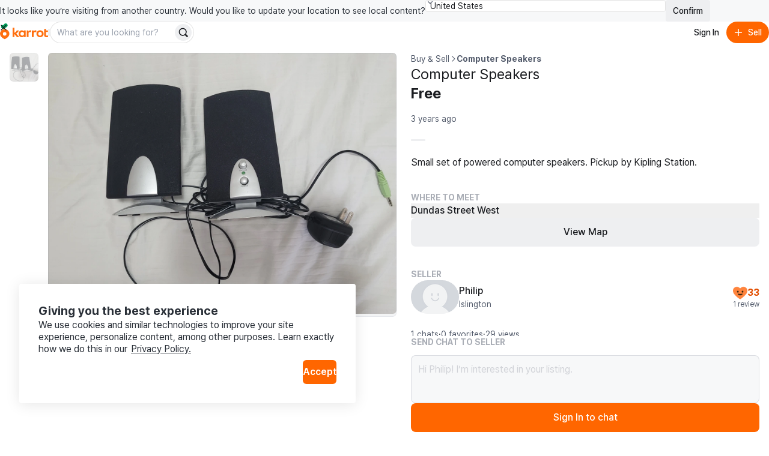

--- FILE ---
content_type: text/html
request_url: https://www.karrotmarket.com/ca/buy-sell/computer-speakers-563610/?in=islington-12333
body_size: 100698
content:
<!DOCTYPE html><html lang="en-CA" data-carotene="" data-carotene-color-mode="light" data-seed="" data-seed-color-mode="system" data-seed-user-color-scheme="light" data-rs-theme="karrot"><head><meta charSet="utf-8"/><meta name="viewport" content="width=device-width, initial-scale=1"/><meta name="color-scheme" content="light dark"/><script>(() => {
  document.documentElement.dataset.carotene = "";
  var d = window.matchMedia("(prefers-color-scheme: dark)"),
    a = () => {
      document.documentElement.dataset.caroteneColorMode = d.matches
        ? "dark"
        : "light";
    };
  "addEventListener" in d
    ? d.addEventListener("change", a)
    : "addListener" in d && d.addListener(a),
    a();
})();</script><script>(() => {
  const matcher = window.matchMedia("(prefers-color-scheme: dark)");
  const setColorMode = () => {
    const colorMode = matcher.matches ? "dark" : "light";
    
    document.documentElement.setAttribute("data-rs-color-mode", colorMode);
  }
  setColorMode();
})();</script><script>
    (function(window, document, mode) {
      try {
        document.documentElement.dataset.seed = '';
        document.documentElement.dataset.seedColorMode = mode;
      } catch (e) {}

      try {
        var prefersDark = window.matchMedia('(prefers-color-scheme: dark)');

        if ('addEventListener' in prefersDark) {
          prefersDark.addEventListener('change', apply);
        } else if ('addListener' in prefersDark) {
          prefersDark.addListener(apply);
        }

        if (prefersDark.matches) {
          document.documentElement.dataset.seedUserColorScheme = 'dark';
        } else {
          document.documentElement.dataset.seedUserColorScheme = 'light';
        }

        function apply() {
          document.documentElement.dataset.seedUserColorScheme = prefersDark.matches ? 'dark' : 'light';
        }
      } catch (e) {}

      try {
        if (typeof window.AndroidFunction !== 'undefined') {
          document.documentElement.dataset.seedPlatform = 'android';
        } else if (typeof window.webkit !== 'undefined' && typeof window.webkit.messageHandlers !== 'undefined') {
          document.documentElement.dataset.seedPlatform = 'ios';
        } else {
          document.documentElement.dataset.seedPlatform = 'ios';
        }
      } catch (e) {}
    })(window, document, 'system');
  </script><script>window.sentryEnv = {
  release: "ea5c32b",
  environment: "prod-ca"
};</script><meta property="og:site_name" content="Karrot"/><meta property="og:locale" content="en-CA"/><meta name="naver-site-verification" content="92caf15a36e20dd7883c22230a35492c8b7ef804"/><meta property="fb:app_id" content="1463621440622064"/><meta name="p:domain_verify" content="e409cc57443686596094495f640bef2a"/><meta property="og:url" content="https://www.karrotmarket.com/ca/buy-sell/563610/"/><link rel="canonical" href="https://www.karrotmarket.com/ca/buy-sell/563610/"/><title>Computer Speakers | Karrot</title><meta property="og:title" content="Computer Speakers | Karrot"/><meta name="twitter:title" content="Computer Speakers | Karrot"/><meta name="description" content="Small set of powered computer speakers. Pickup by Kipling Station."/><meta property="og:description" content="Small set of powered computer speakers. Pickup by Kipling Station."/><meta name="twitter:description" content="Small set of powered computer speakers. Pickup by Kipling Station."/><meta property="og:image" content="https://dtxw8q4qct0d4.cloudfront.net/origin/article/202303/ecf37ba3abfc967709425aec3658dfafccb0610ae8a38b4bd6e7284d965be94d.webp?f=webp&amp;amp;q=95&amp;amp;s=1200x630&amp;amp;t=cover"/><meta name="twitter:image" content="https://dtxw8q4qct0d4.cloudfront.net/origin/article/202303/ecf37ba3abfc967709425aec3658dfafccb0610ae8a38b4bd6e7284d965be94d.webp?f=webp&amp;amp;q=95&amp;amp;s=1200x630&amp;amp;t=cover"/><meta property="og:image:width" content="1200"/><meta property="og:image:height" content="630"/><meta name="twitter:card" content="summary_large_image"/><meta property="og:type" content="article"/><script type="application/ld+json">{"@context":"https://schema.org","@type":"Product","name":"Computer Speakers","description":"Small set of powered computer speakers.\n\nPickup by Kipling Station.","image":"https://dtxw8q4qct0d4.cloudfront.net/origin/article/202303/ecf37ba3abfc967709425aec3658dfafccb0610ae8a38b4bd6e7284d965be94d.webp?f=webp&q=95&s=1440x1440&t=inside","url":"/ca/buy-sell/563610/","offers":{"@type":"Offer","price":"0","priceCurrency":"CAD","itemCondition":"https://schema.org/UsedCondition","availability":"https://schema.org/OutOfStock","seller":{"@type":"Person","name":"Philip"}}}</script><script type="application/ld+json">{"@context":"https://schema.org","@type":"BreadcrumbList","itemListElement":[{"@type":"ListItem","position":1,"name":"Buy and sell","item":"https://www.karrotmarket.com/buy-sell/all/"},{"@type":"ListItem","position":2,"name":"Computer Speakers"}]}</script><link rel="icon" href="/_remix/favicon-ptbCteuu.png" type="image/png"/><link rel="preconnect" href="https://warp-static.daangn.com"/><link rel="preload" as="style" href="/_remix/global-CpDctBIA.css"/><link rel="stylesheet" as="style" href="/_remix/global-CpDctBIA.css"/><link rel="preload" as="style" href="/_remix/reshaped-global-BCacAAWr.css"/><link rel="stylesheet" as="style" href="/_remix/reshaped-global-BCacAAWr.css"/><link rel="stylesheet" href="/_remix/root-MSp0MWOD.css"/><link rel="stylesheet" href="/_remix/utils.css.ts-CKZKMpog.css"/><link rel="stylesheet" href="/_remix/useResponsiveClientValue-DZ3kGgMU.css"/><link rel="stylesheet" href="/_remix/variants-CAM8xgQS.css"/><link rel="stylesheet" href="/_remix/Header-D44BPR9W.css"/><link rel="stylesheet" href="/_remix/await-to-js-DnIA8el1.css"/><link rel="stylesheet" href="/_remix/ColorModeProvider-C6mrJ8ve.css"/><link rel="stylesheet" href="/_remix/index-Bwh659a8.css"/><link rel="stylesheet" href="/_remix/UserDropdownContent-C1p2KGoG.css"/><link rel="stylesheet" href="/_remix/shouldShowCountrySelectBanner-D1e5t0nF.css"/><link rel="stylesheet" href="/_remix/index-bzqAd7X5.css"/><link rel="stylesheet" href="/_remix/Footer-DYHQFj9Y.css"/><link rel="stylesheet" href="/_remix/Error-afu7GGX_.css"/><link rel="stylesheet" href="/_remix/WhereToMeet-CAjSGijy.css"/><link rel="stylesheet" href="/_remix/ModalLocationVerification-avVxdFlR.css"/><link rel="stylesheet" href="/_remix/AppDownloadBanner-Bpp9PRzN.css"/><link rel="stylesheet" href="/_remix/CurrentLocationButton-4FUmC92u.css"/><link rel="stylesheet" href="/_remix/DetailGroup-D-1cZSCw.css"/><link rel="stylesheet" href="/_remix/FeedItem-jelVyqBt.css"/><link rel="stylesheet" href="/_remix/StatusBadge-C0zTRd9n.css"/><link rel="stylesheet" href="/_remix/KarrotUserProfileSummary-CFpc0zYG.css"/><link rel="stylesheet" href="/_remix/KarrotUserAvatar-CrYHUC0E.css"/><link rel="stylesheet" href="/_remix/QuickChat-C4DjVvWk.css"/><link rel="stylesheet" href="/_remix/index-hiB2gzI4.css"/></head><body><noscript><iframe title="googletagmanager" src="https://www.googletagmanager.com/ns.html?id=GTM-NVJRT2M" height="0" width="0" style="display:none;visibility:hidden"></iframe></noscript><div class="_root_gna5y_1 _root_1psb7_1"><div class="_root_1fp8l_1 _1emd5jn0" style="--rs-p-inline-s:4;--rs-p-block-s:3"><div class="_root_q9300_1"><div class="_1emd5jn1"><div class="_root_wqzux_1 _--variant-body-3_wqzux_1 _1emd5jn4">It looks like you’re visiting from another country. Would you like to update your location to see local content?</div><div class="_root_1fp8l_1 _root_1i336_1 _--type-literal_1i336_1 _--flex_1fp8l_1 _--direction-row_1fp8l_1" style="--rs-view-gap-s:3;--rs-w-s:100%;--rs-justify-s:start;--rs-justify-m:end"><div class="_root_4fl0e_1 _1emd5jn2 _--size-medium_4fl0e_1"><select class="_input_4fl0e_1" name="country" id=":R4pl6p5:"><option value="us" selected="">United States</option><option value="jp">日本</option><option value="kr">대한민국</option><option value="uk">United Kingdom</option></select><div class="_arrow_4fl0e_1"><span aria-hidden="true" class="_root_19u45_1 _root_d37ae_1 _--type-unit_d37ae_1 _--color-neutral-faded_19u45_1" style="--rs-h-s:4"><svg viewBox="0 0 24 24" fill="none" xmlns="http://www.w3.org/2000/svg"><path d="M7 16L12 21L17 16" stroke="currentColor" stroke-width="2" stroke-linecap="round" stroke-linejoin="round"></path><path d="M17 8L12 3L7 8" stroke="currentColor" stroke-width="2" stroke-linecap="round" stroke-linejoin="round"></path></svg></span></div></div><button data-rs-aligner-target="true" type="button" class="_root_64f5z_1 _root_1vxzk_1 _1emd5jn3 _--color-neutral_1vxzk_1 _--variant-solid_1vxzk_1 _--size-medium_1vxzk_1"><span class="_text_1vxzk_1">Confirm</span></button></div></div><div class="_root_i4y5j_1 _--side-all_i4y5j_1 _aligner_1vxzk_1 _close_q9300_1"><button aria-label="Close country select banner" data-rs-aligner-target="true" type="button" class="_root_64f5z_1 _root_1vxzk_1 _--color-neutral_1vxzk_1 _--variant-ghost_1vxzk_1 _--size-small_1vxzk_1 _--icon-only_1vxzk_1"><span aria-hidden="true" class="_root_19u45_1 _icon_1vxzk_1 _root_d37ae_1 _--type-unit_d37ae_1 _--auto_19u45_1" style="--rs-h-s:4"><svg xmlns="http://www.w3.org/2000/svg" viewBox="0 0 24 24" stroke-width="2" stroke="currentColor" stroke-linecap="round" stroke-linejoin="round"><line x1="18" y1="6" x2="6" y2="18"></line><line x1="6" y1="6" x2="18" y2="18"></line></svg></span></button></div></div></div><header style="position:sticky;top:0;left:0;z-index:1;--rs-view-gap-s:3;--rs-p-inline-s:4;--rs-p-block-s:3" class="_root_1fp8l_1 _--bg-page_1fp8l_1 _--flex_1fp8l_1 _--direction-column_1fp8l_1"><div class="_root_1fp8l_1 _--flex_1fp8l_1 _--direction-row_1fp8l_1" style="--rs-align-s:center;--rs-justify-s:space-between"><div class="_root_1fp8l_1 _--flex_1fp8l_1 _--direction-row_1fp8l_1" style="--rs-view-gap-s:2;--rs-view-gap-l:3;--rs-align-s:center"><div class="_root_jel4w_1 _--hidden_jel4w_1 _--hidden-false--l_jel4w_1"><a aria-label="Go to home" href="/ca/?in=islington-12333" data-discover="true"><svg xmlns="http://www.w3.org/2000/svg" width="80" fill="none" viewBox="0 0 300 114"><path fill="#FF6F0F" d="M149.339 86.474v-4.89l-.3-.115c-2.755 3.25-6.825 6-12.335 6-11.525 0-20.545-9.315-20.545-21.825s8.85-21.79 20.375-21.79a16.16 16.16 0 0 1 12.5 6l.3-.11v-4.92h10.965v41.65zm-21.84-20.84c0 6.365 4.715 11.93 11.29 11.93 6.41 0 11.085-5.35 11.085-11.93s-4.675-11.725-11.085-11.725c-6.6 0-11.29 5.36-11.29 11.725m144.969 0c0 12.555-9.555 21.825-22.54 21.825s-22.43-9.27-22.43-21.825 9.5-21.79 22.455-21.79 22.515 9.235 22.515 21.79m-33.5 0c0 6.94 4.66 12.385 11 12.385s11-5.445 11-12.385-4.66-12.365-11-12.365-11.02 5.425-11.02 12.365zm47.709-11.325v17.805c0 3.835 2.76 5.325 5.235 5.54a13.34 13.34 0 0 0 7.825-1.58l.26 9.63a24.5 24.5 0 0 1-10.47 1.735c-8.88-.5-14.105-4.725-14.105-14.07V37.054l11.255-3.685v11.455h12.105v9.5zm-92.343-9.68-.245 11.645a17.35 17.35 0 0 0-7.961-1.275c-4.45.355-8.365 2.265-8.365 8.455v23.02h-11.33v-41.65h11v6.59l.33.08c1.785-3.56 5.085-7 10.91-7.605 1.919-.208 3.86.046 5.661.74m32.579 0-.245 11.645a17.4 17.4 0 0 0-7.965-1.275c-4.445.355-8.36 2.265-8.36 8.455v23.02h-11.345v-41.65h11v6.59l.33.08c1.785-3.56 5.09-7 10.915-7.605a12.14 12.14 0 0 1 5.67.74"></path><path fill="#FF6F0F" d="M105.584 86.474h14.766L100.964 63.72c6.66-3.37 14.116-10.795 16.856-18.91h-13.416c-2.64 6.545-7.595 12.445-14.5 14.5l-.2-.13V27.474H78.5v59h11.2v-18.95h.29zM29.24 36.869C13.09 36.869 0 49.684 0 65.833c0 22.325 29.32 34.175 29.24 34.14S58.5 88.158 58.5 65.833c0-16.15-13.115-28.964-29.26-28.964m0 40.684a11.07 11.07 0 1 1-.01-22.138 11.07 11.07 0 0 1 .01 22.138"></path><path fill="#00A05B" d="M35.82-.026c-6.825 0-11.575 4.77-12.32 10.38-9.1-2.5-16.23 4.385-16.23 12 0 5.82 4 10.525 9.335 12.05 4.3 1.225 12.045.315 12.045.315-.04-1.885 1.69-3.95 4.365-5.83 7.595-5.345 13.54-7.86 14.46-15.15.96-7.605-4.7-13.765-11.655-13.765"></path></svg></a></div><div class="_root_jel4w_1 _--hidden-true--l_jel4w_1"><a aria-label="Go to home" href="/ca/?in=islington-12333" data-discover="true"><svg width="16" height="30" viewBox="0 0 16 30" fill="none" xmlns="http://www.w3.org/2000/svg"><title>Karrot Logo Symbol</title><g clip-path="url(#clip0_397_11454)"><path d="M7.89472 9.71387C3.53427 9.71387 0 13.0789 0 17.3196C0 23.1818 7.91632 26.2934 7.89472 26.2842C7.87312 26.275 15.7948 23.1818 15.7948 17.3196C15.7948 13.0789 12.2538 9.71387 7.89472 9.71387ZM7.89472 20.3971C7.30364 20.3973 6.72574 20.2271 6.2341 19.908C5.74247 19.5889 5.35917 19.1351 5.13266 18.6042C4.90615 18.0732 4.84661 17.4888 4.96157 16.925C5.07652 16.3611 5.36081 15.843 5.77849 15.4362C6.19617 15.0295 6.72848 14.7523 7.30812 14.6397C7.88776 14.5272 8.48871 14.5843 9.03498 14.8039C9.58125 15.0234 10.0483 15.3956 10.3771 15.8733C10.7059 16.351 10.8817 16.9128 10.8822 17.4876C10.8826 17.8695 10.8056 18.2476 10.6556 18.6005C10.5057 18.9534 10.2857 19.2741 10.0083 19.5443C9.73082 19.8145 9.40137 20.0288 9.03872 20.1752C8.67607 20.3215 8.28734 20.3969 7.89472 20.3971Z" fill="#FF6F0F"></path><path d="M9.67144 0.0253906C7.82868 0.0253906 6.54617 1.27793 6.34502 2.75105C3.888 2.09458 1.96289 3.9025 1.96289 5.9021C1.96289 7.43036 3.0429 8.66583 4.48336 9.06628C5.64437 9.38795 7.73553 9.14899 7.73553 9.14899C7.72473 8.65401 8.19183 8.11177 8.91409 7.61811C10.9647 6.21458 12.5699 5.55417 12.8183 3.63991C13.0775 1.64293 11.5493 0.0253906 9.67144 0.0253906Z" fill="#00A05B"></path></g><defs><clipPath id="clip0_397_11454"><rect width="15.79" height="29.9348" fill="white" transform="translate(0 0.0322266)"></rect></clipPath></defs></svg></a></div><div class="_root_jel4w_1 _--hidden_jel4w_1 _--hidden-false--m_jel4w_1"><div class="_root_1fp8l_1 _--flex_1fp8l_1 _--direction-row_1fp8l_1" style="--rs-view-gap-s:3;--rs-align-s:center"><div class="_root_jel4w_1 _--hidden-true--m_jel4w_1 _--hidden-false--l_jel4w_1"><div role="separator" aria-hidden="true" class="_root_1fp8l_1 _root_1i336_1 _--type-literal_1i336_1 _root_d37ae_1 _--type-unit_d37ae_1 _root_p03wu_1 _--radius-circular_p03wu_1 _--bg-neutral_1fp8l_1 _--flex_1fp8l_1 _--direction-column_1fp8l_1" style="--rs-align-s:center;--rs-w-s:3px;--rs-h-s:3;--rs-justify-s:center"></div></div><div class="_root_1fp8l_1 _--flex_1fp8l_1 _--direction-row_1fp8l_1" style="--rs-view-gap-s:1.5;--rs-align-s:center"><form class="_1vdlsdn0"><div class="_root_1fp8l_1 _root_1i336_1 _--type-literal_1i336_1 _--type-unit--m_1i336_1 _--type-unit--l_1i336_1" style="--rs-w-s:100%;--rs-w-m:40;--rs-w-l:60"><div data-rs-aligner-target="true" class="_root_1uym4_1 _1vdlsdn1 _--size-medium_1uym4_1 _--rounded_1uym4_1"><div class="_inner_1uym4_1"><input type="text" autoComplete="off" class="_input_1uym4_1" name="search" placeholder="What are you looking for?" id=":R2rasp5mp5:"/><div class="_slot_1uym4_1 _slot--position-end_1uym4_1"><button aria-label="Search" data-rs-aligner-target="true" type="submit" class="_root_64f5z_1 _root_1vxzk_1 _--color-neutral_1vxzk_1 _--variant-solid_1vxzk_1 _--size-small_1vxzk_1 _--rounded_1vxzk_1 _--icon-only_1vxzk_1"><span aria-hidden="true" class="_root_19u45_1 _icon_1vxzk_1 _root_d37ae_1 _--type-unit_d37ae_1 _--auto_19u45_1" style="--rs-h-s:4"><svg viewBox="0 0 24 24" fill="none" xmlns="http://www.w3.org/2000/svg" data-seed-icon="true" data-seed-icon-version="0.0.23" width="24" height="24" focusable="false"><g><path fill-rule="evenodd" clip-rule="evenodd" d="M10.811 1C5.3928 1 0.999939 5.38822 0.999939 10.8046V10.8176C0.999939 16.234 5.3928 20.6222 10.811 20.6222C12.792 20.6222 14.6438 20.0354 16.1897 19.0193L20.2858 23.1156C21.0669 23.8967 22.3332 23.8967 23.1143 23.1156C23.8953 22.3346 23.8953 21.0683 23.1143 20.2872L19.0171 16.1899C20.0326 14.6429 20.6222 12.7916 20.6222 10.8046C20.6222 5.38822 16.2293 1 10.811 1ZM3.39994 10.8046C3.39994 6.71542 6.71657 3.4 10.811 3.4C14.9055 3.4 18.2222 6.71542 18.2222 10.8046C18.2222 13.0196 17.2561 15.0073 15.7142 16.3681L15.7118 16.3702C14.4095 17.5257 12.6917 18.2222 10.811 18.2222C6.71657 18.2222 3.39994 14.9068 3.39994 10.8176V10.8046Z" fill="currentColor"></path></g></svg></span></button></div></div></div></div></form></div></div></div></div><div class="_root_1fp8l_1 _--flex_1fp8l_1 _--direction-row_1fp8l_1" style="--rs-view-gap-s:1.5;--rs-align-s:center"><button data-rs-aligner-target="true" type="button" class="_root_64f5z_1 _root_1vxzk_1 _--color-neutral_1vxzk_1 _--variant-ghost_1vxzk_1 _--size-medium_1vxzk_1 _--rounded_1vxzk_1"><span class="_text_1vxzk_1">Sign In</span></button><button data-rs-aligner-target="true" type="button" class="_root_64f5z_1 _root_1vxzk_1 _--color-primary_1vxzk_1 _--variant-solid_1vxzk_1 _--size-medium_1vxzk_1 _--rounded_1vxzk_1"><span aria-hidden="true" class="_root_19u45_1 _icon_1vxzk_1 _root_d37ae_1 _--type-unit_d37ae_1 _--auto_19u45_1" style="--rs-h-s:4"><svg viewBox="0 0 24 24" fill="none" xmlns="http://www.w3.org/2000/svg" data-seed-icon="true" data-seed-icon-version="0.0.23" width="24" height="24" focusable="false"><g><path d="M13.1992 4.00078C13.1992 3.33804 12.662 2.80078 11.9992 2.80078C11.3365 2.80078 10.7992 3.33804 10.7992 4.00078L10.7992 10.8008H4.00078C3.33804 10.8008 2.80078 11.338 2.80078 12.0008C2.80078 12.6635 3.33804 13.2008 4.00078 13.2008H10.7992L10.7992 20.0008C10.7992 20.6635 11.3365 21.2008 11.9992 21.2008C12.662 21.2008 13.1992 20.6635 13.1992 20.0008V13.2008H20.0008C20.6635 13.2008 21.2008 12.6635 21.2008 12.0008C21.2008 11.338 20.6635 10.8008 20.0008 10.8008H13.1992V4.00078Z" fill="currentColor"></path></g></svg></span><span class="_text_1vxzk_1">Sell</span></button></div></div><div class="_root_jel4w_1 _--hidden-true--m_jel4w_1"><div class="_root_1fp8l_1 _--flex_1fp8l_1 _--direction-row_1fp8l_1" style="--rs-view-gap-s:1.5;--rs-align-s:center"><form class="_1vdlsdn0"><div class="_root_1fp8l_1 _root_1i336_1 _--type-literal_1i336_1 _--type-unit--m_1i336_1 _--type-unit--l_1i336_1" style="--rs-w-s:100%;--rs-w-m:40;--rs-w-l:60"><div data-rs-aligner-target="true" class="_root_1uym4_1 _1vdlsdn1 _--size-medium_1uym4_1 _--rounded_1uym4_1"><div class="_inner_1uym4_1"><input type="text" autoComplete="off" class="_input_1uym4_1" name="search" placeholder="What are you looking for?" id=":Rmq5mp5:"/><div class="_slot_1uym4_1 _slot--position-end_1uym4_1"><button aria-label="Search" data-rs-aligner-target="true" type="submit" class="_root_64f5z_1 _root_1vxzk_1 _--color-neutral_1vxzk_1 _--variant-solid_1vxzk_1 _--size-small_1vxzk_1 _--rounded_1vxzk_1 _--icon-only_1vxzk_1"><span aria-hidden="true" class="_root_19u45_1 _icon_1vxzk_1 _root_d37ae_1 _--type-unit_d37ae_1 _--auto_19u45_1" style="--rs-h-s:4"><svg viewBox="0 0 24 24" fill="none" xmlns="http://www.w3.org/2000/svg" data-seed-icon="true" data-seed-icon-version="0.0.23" width="24" height="24" focusable="false"><g><path fill-rule="evenodd" clip-rule="evenodd" d="M10.811 1C5.3928 1 0.999939 5.38822 0.999939 10.8046V10.8176C0.999939 16.234 5.3928 20.6222 10.811 20.6222C12.792 20.6222 14.6438 20.0354 16.1897 19.0193L20.2858 23.1156C21.0669 23.8967 22.3332 23.8967 23.1143 23.1156C23.8953 22.3346 23.8953 21.0683 23.1143 20.2872L19.0171 16.1899C20.0326 14.6429 20.6222 12.7916 20.6222 10.8046C20.6222 5.38822 16.2293 1 10.811 1ZM3.39994 10.8046C3.39994 6.71542 6.71657 3.4 10.811 3.4C14.9055 3.4 18.2222 6.71542 18.2222 10.8046C18.2222 13.0196 17.2561 15.0073 15.7142 16.3681L15.7118 16.3702C14.4095 17.5257 12.6917 18.2222 10.811 18.2222C6.71657 18.2222 3.39994 14.9068 3.39994 10.8176V10.8046Z" fill="currentColor"></path></g></svg></span></button></div></div></div></div></form></div></div></header><main class="_root_1fp8l_1"><article class="_root_1fp8l_1 oaesno2 _--flex_1fp8l_1 _--direction-column_1fp8l_1 _--direction-row--l_1fp8l_1 _--nowrap_1fp8l_1"><div class="_root_jel4w_1 _--hidden-true--l_jel4w_1"><section class="oaesnok"><div class="oaesnol"><div class="_1jwhxo70"><div class="_1jwhxo71"><div class="_1jwhxo72 _1jwhxo73 oaesnom _1renb941 _18k6abl1"><img srcSet="https://dtxw8q4qct0d4.cloudfront.net/origin/article/202303/ecf37ba3abfc967709425aec3658dfafccb0610ae8a38b4bd6e7284d965be94d.webp?f=webp&amp;q=82&amp;s=750x750&amp;t=inside 750w, https://dtxw8q4qct0d4.cloudfront.net/origin/article/202303/ecf37ba3abfc967709425aec3658dfafccb0610ae8a38b4bd6e7284d965be94d.webp?f=webp&amp;q=82&amp;s=1024x1024&amp;t=inside 1024w, https://dtxw8q4qct0d4.cloudfront.net/origin/article/202303/ecf37ba3abfc967709425aec3658dfafccb0610ae8a38b4bd6e7284d965be94d.webp?f=webp&amp;q=95&amp;s=1536x1536&amp;t=inside 1536w, https://dtxw8q4qct0d4.cloudfront.net/origin/article/202303/ecf37ba3abfc967709425aec3658dfafccb0610ae8a38b4bd6e7284d965be94d.webp?f=webp&amp;q=95&amp;s=2048x2048&amp;t=inside 2048w" sizes="(min-width: 1024px) 50vw, 100vw" src="https://dtxw8q4qct0d4.cloudfront.net/origin/article/202303/ecf37ba3abfc967709425aec3658dfafccb0610ae8a38b4bd6e7284d965be94d.webp?f=webp&amp;q=95&amp;s=1440x1440&amp;t=inside" class="oaesnon" alt="" loading="lazy"/></div></div><div class="_root_jel4w_1 _--hidden_jel4w_1 _--hidden-false--l_jel4w_1 _--hidden-true--xl_jel4w_1"><div><button type="button" aria-label="Previous item" class="_1jwhxo75 _1jwhxo74 _1jwhxo76"><svg viewBox="0 0 24 24" fill="none" xmlns="http://www.w3.org/2000/svg" data-seed-icon="true" data-seed-icon-version="0.0.23" width="32" height="32" class="_1jwhxo7b"><g><path fill-rule="evenodd" clip-rule="evenodd" d="M15.7241 2.76052C16.105 3.16043 16.0896 3.79341 15.6897 4.17431L7.45 12.0222L15.6896 19.8689C16.0896 20.2498 16.105 20.8827 15.7242 21.2827C15.3433 21.6826 14.7103 21.6981 14.3104 21.3172L5.31037 12.7464C5.11218 12.5576 5.00001 12.2959 5 12.0222C4.99999 11.7486 5.11215 11.4868 5.31032 11.2981L14.3103 2.72608C14.7102 2.34518 15.3432 2.3606 15.7241 2.76052Z" fill="currentColor"></path></g></svg></button><button type="button" aria-label="Next item" class="_1jwhxo78 _1jwhxo74 _1jwhxo79"><svg viewBox="0 0 24 24" fill="none" xmlns="http://www.w3.org/2000/svg" data-seed-icon="true" data-seed-icon-version="0.0.23" width="32" height="32" class="_1jwhxo7b"><g><path fill-rule="evenodd" clip-rule="evenodd" d="M8.27589 2.76052C7.89499 3.16043 7.9104 3.79341 8.31032 4.17431L16.55 12.0222L8.31037 19.8689C7.91042 20.2498 7.89496 20.8827 8.27584 21.2827C8.65671 21.6826 9.28969 21.6981 9.68963 21.3172L18.6896 12.7464C18.8878 12.5576 19 12.2959 19 12.0222C19 11.7486 18.8879 11.4868 18.6897 11.2981L9.68968 2.72608C9.28976 2.34518 8.65679 2.3606 8.27589 2.76052Z" fill="currentColor"></path></g></svg></button></div></div></div><div><ol class="_root_1fp8l_1 _root_1i336_1 _--type-literal_1i336_1 _--flex_1fp8l_1 _--direction-row_1fp8l_1 _--nowrap_1fp8l_1" style="--rs-view-gap-s:2;--rs-align-s:center;--rs-w-s:100%;--rs-justify-s:center;--rs-p-top-s:4"><li class="_root_1fp8l_1 _--overflow-hidden_1fp8l_1 _--flex_1fp8l_1 _--direction-column_1fp8l_1" style="--rs-align-s:center;--rs-justify-s:center"><button class="oaesno4 oaesno3 oaesno5 oaesno7" type="button" aria-label="move to photo(1)"><div class="_1renb941 _18k6abl1"><noscript><span class="_1renb942"><img class="_1renb943" src="https://dtxw8q4qct0d4.cloudfront.net/origin/article/202303/ecf37ba3abfc967709425aec3658dfafccb0610ae8a38b4bd6e7284d965be94d.webp?q=82&amp;s=300x300&amp;t=crop&amp;f=webp" alt="Computer Speakers image indicator(1)"/></span></noscript><span class="_1renb942 lazy-load-image-background opacity" style="color:transparent;display:inline-block"><span class="_1renb943" style="display:inline-block"></span></span></div></button></li></ol></div></div></section></div><div class="_root_jel4w_1 _--hidden_jel4w_1 _--hidden-false--l_jel4w_1"><ul class="_root_1fp8l_1 oaesno0 _--flex_1fp8l_1 _--direction-column_1fp8l_1" style="--rs-view-gap-s:2.5;--rs-position-s:sticky;--rs-p-end-s:4"><li class="_root_1fp8l_1 _root_1i336_1 _--type-unit_1i336_1 _--type-unit--xl_1i336_1 _root_d37ae_1 _--type-unit_d37ae_1 _--type-unit--xl_d37ae_1" style="--rs-w-s:11;--rs-w-xl:12;--rs-h-s:11;--rs-h-xl:12"><button class="_1renb941 _18k6abl1 oaesno4 oaesno3 oaesno5" type="button" aria-label="move to photo(1)"><noscript><span class="_1renb942"><img class="_1renb943" src="https://dtxw8q4qct0d4.cloudfront.net/origin/article/202303/ecf37ba3abfc967709425aec3658dfafccb0610ae8a38b4bd6e7284d965be94d.webp?q=82&amp;s=300x300&amp;t=crop&amp;f=webp" alt="Computer Speakers image indicator(1)"/></span></noscript><span class="_1renb942 lazy-load-image-background opacity" style="color:transparent;display:inline-block"><span class="_1renb943" style="display:inline-block"></span></span></button></li></ul><div class="_root_1fp8l_1 oaesno8"><ul class="_root_1fp8l_1 _--flex_1fp8l_1 _--direction-column_1fp8l_1" style="--rs-view-gap-s:1"><li class="oaesnoc _1renb944"><button type="button" id="article-image-0" class="_1renb941 _18k6abl1 oaesno3" aria-label="Enlarge photo"><noscript><span class="_1renb942"><img class="_1renb943" src="https://dtxw8q4qct0d4.cloudfront.net/origin/article/202303/ecf37ba3abfc967709425aec3658dfafccb0610ae8a38b4bd6e7284d965be94d.webp?f=webp&amp;q=95&amp;s=1440x1440&amp;t=inside" alt="Computer Speakers image(1)"/></span></noscript><span class="_1renb942 lazy-load-image-background opacity" style="color:transparent;display:inline-block"><span class="_1renb943" style="display:inline-block"></span></span></button></li></ul></div></div><div class="_root_1fp8l_1 oaesno1 _root_1i336_1 _--type-literal_1i336_1 _--type-literal--l_1i336_1 _item--grow_1fp8l_1" style="--rs-w-s:100%;--rs-w-l:50%;--rs-p-start-s:0;--rs-p-start-l:4;--rs-p-start-xl:6;--rs-p-top-s:6;--rs-p-top-l:0"><div class="_root_1fp8l_1 _--flex_1fp8l_1 _--direction-column_1fp8l_1" style="--rs-view-gap-s:2"><div class="_root_jel4w_1 _--hidden_jel4w_1 _--hidden-false--l_jel4w_1"><nav class=""><ol class="_root_1fp8l_1 _--flex_1fp8l_1 _--direction-row_1fp8l_1" style="--rs-view-gap-s:2;--rs-align-s:center"><li class="_root_1fp8l_1 _--flex_1fp8l_1 _--direction-row_1fp8l_1" style="--rs-view-gap-s:2;--rs-align-s:center"><div class="_root_wqzux_1 _--color-neutral-faded_wqzux_1 _--variant-body-3_wqzux_1"><a href="/ca/buy-sell/all/?in=islington-12333" data-discover="true"><div class="_root_wqzux_1 _--color-neutral_wqzux_1 _--variant-body-3_wqzux_1 _--weight-medium_wqzux_1"><div class="_root_wqzux_1 _--color-neutral-faded_wqzux_1 _--variant-body-3_wqzux_1">Buy &amp; Sell</div></div></a></div></li><li class="_root_1fp8l_1 _--flex_1fp8l_1 _--direction-row_1fp8l_1" style="--rs-view-gap-s:2;--rs-align-s:center"><div class="_root_wqzux_1 _--color-neutral-faded_wqzux_1"><svg viewBox="0 0 24 24" fill="none" xmlns="http://www.w3.org/2000/svg" data-seed-icon="true" data-seed-icon-version="0.0.23" width="12" height="12"><g><path fill-rule="evenodd" clip-rule="evenodd" d="M8.27589 2.76052C7.89499 3.16043 7.9104 3.79341 8.31032 4.17431L16.55 12.0222L8.31037 19.8689C7.91042 20.2498 7.89496 20.8827 8.27584 21.2827C8.65671 21.6826 9.28969 21.6981 9.68963 21.3172L18.6896 12.7464C18.8878 12.5576 19 12.2959 19 12.0222C19 11.7486 18.8879 11.4868 18.6897 11.2981L9.68968 2.72608C9.28976 2.34518 8.65679 2.3606 8.27589 2.76052Z" fill="currentColor"></path></g></svg></div><div class="_root_wqzux_1 _--color-neutral-faded_wqzux_1 _--variant-body-3_wqzux_1"><div class="_root_wqzux_1 _--color-neutral_wqzux_1 _--variant-body-3_wqzux_1 _--weight-medium_wqzux_1"><div class="_root_wqzux_1 _--color-neutral-faded_wqzux_1 _--variant-body-3_wqzux_1 _--weight-bold_wqzux_1">Computer Speakers</div></div></div></li></ol></nav></div><h1 class="oaesno9">Computer Speakers</h1><div class="_root_wqzux_1 _--color-neutral_wqzux_1 _--variant-featured-2_wqzux_1 _--weight-bold_wqzux_1">Free</div></div><div class="_root_1fp8l_1 _--flex_1fp8l_1 _--direction-row_1fp8l_1" style="--rs-align-s:end;--rs-justify-s:space-between;--rs-p-top-s:4"><div class="_root_1fp8l_1"><time dateTime="2023-03-21T17:34:25Z" class="oaesnoa"></time></div></div><div class="_root_1fp8l_1" style="--rs-p-top-s:6"><div role="separator" aria-hidden="true" class="_root_1fp8l_1 _root_1i336_1 _--type-unit_1i336_1 _root_d37ae_1 _--type-literal_d37ae_1 _root_p03wu_1 _--radius-circular_p03wu_1 _--bg-neutral_1fp8l_1 _--flex_1fp8l_1 _--direction-column_1fp8l_1" style="--rs-align-s:center;--rs-w-s:6;--rs-h-s:3px;--rs-justify-s:center"></div></div><div class="_root_1fp8l_1 _--flex_1fp8l_1 _--direction-column_1fp8l_1" style="--rs-view-gap-s:6;--rs-p-top-s:6"><div class="_root_wqzux_1 _--color-neutral_wqzux_1 _--variant-body-2_wqzux_1">Small set of powered computer speakers.

Pickup by Kipling Station.</div></div><div class="_root_1fp8l_1" style="--rs-p-top-s:9"><div class="_root_1fp8l_1 _--flex_1fp8l_1 _--direction-column_1fp8l_1" style="--rs-view-gap-s:2"><h2 class="_root_wqzux_1 _--color-neutral-faded_wqzux_1 _--variant-body-3_wqzux_1 _--weight-bold_wqzux_1 oaesnob">WHERE TO MEET</h2><button type="button" class="_1q1jgz60"><div class="_root_wqzux_1 _--color-neutral_wqzux_1 _--variant-body-2_wqzux_1 _--weight-medium_wqzux_1">Dundas Street West</div></button><button data-rs-aligner-target="true" type="button" class="_root_64f5z_1 _root_1vxzk_1 _--color-neutral_1vxzk_1 _--variant-solid_1vxzk_1 _--size-large_1vxzk_1 _--full-width_1vxzk_1"><span class="_text_1vxzk_1">View Map</span></button></div><div class="_root_1fp8l_1 _--flex_1fp8l_1 _--direction-column_1fp8l_1" style="--rs-view-gap-s:3;--rs-p-top-s:9"><h2 class="_root_wqzux_1 _--color-neutral-faded_wqzux_1 _--variant-body-3_wqzux_1 _--weight-bold_wqzux_1 oaesnob">SELLER</h2><div class="_root_1fp8l_1"><div class="_root_1fp8l_1 _--flex_1fp8l_1 _--direction-row_1fp8l_1 _--nowrap_1fp8l_1" style="--rs-view-gap-s:2;--rs-align-s:center;--rs-justify-s:space-between"><div class="_root_1fp8l_1 cojv4l0 _--flex_1fp8l_1 _--direction-row_1fp8l_1 _--nowrap_1fp8l_1 _item--shrink_1fp8l_1" style="--rs-view-gap-s:3;--rs-align-s:center"><a data-gtm="buy_sell_profile_image" href="/ca/users/585811/?in=islington-12333" aria-label="profile page of Philip" data-discover="true"><div style="--rs-h-s:14" class="_root_1fp8l_1 _root_1wiej_1 _root_d37ae_1 _--type-unit_d37ae_1 _--color-neutral_1wiej_1 _root_p03wu_1 _--radius-circular_p03wu_1 _--bg-neutral_1fp8l_1"><img src="https://d1unjqcospf8gs.cloudfront.net/assets/users/default_profile_80-5a29bb7c.png" alt="Philip profile" class="_img_1wiej_1"/></div></a><div class="_root_1fp8l_1 cojv4l4 _--flex_1fp8l_1 _--direction-column_1fp8l_1 _--nowrap_1fp8l_1" style="--rs-align-s:start;--rs-justify-s:center"><a data-gtm="buy_sell_profile_nickname" href="/ca/users/585811/?in=islington-12333" class="cojv4l3" data-discover="true"><div class="_root_wqzux_1 _--color-neutral_wqzux_1 _--variant-body-2_wqzux_1 _--weight-medium_wqzux_1">Philip</div></a><div class="_root_1fp8l_1 _root_1i336_1 _--type-literal_1i336_1 _--flex_1fp8l_1 _--direction-row_1fp8l_1 _item--grow_1fp8l_1" style="--rs-w-s:100%"><div class="_root_wqzux_1 _--color-neutral-faded_wqzux_1 _--variant-body-3_wqzux_1 _--weight-regular_wqzux_1 cojv4l2">Islington</div></div></div></div><div class="_root_1fp8l_1 _--flex_1fp8l_1 _--direction-column_1fp8l_1" style="--rs-view-gap-s:1;--rs-align-s:end;--rs-justify-s:center"><div class="_root_1fp8l_1 _--flex_1fp8l_1 _--direction-row_1fp8l_1" style="--rs-view-gap-s:1;--rs-align-s:center;--rs-justify-s:center"><img src="https://img.ca.gcp-karroter.net/origin/heart_level/202503/507640b2a4de5cb6cb7c9f0861dbab4b008b847eec7eb4ca6af0b5a754bebae1.png?f=webp" alt="user score" class="_root_16ope_1 _root_1i336_1 _--type-literal_1i336_1 _--display-mode-cover_16ope_1" style="--rs-w-s:24px;--rs-ratio-s:1"/><span class="cojv4l1 _1renb946 _1renb94a">33</span></div><div class="_root_wqzux_1 _--color-neutral-faded_wqzux_1 _--variant-caption-1_wqzux_1 _--weight-regular_wqzux_1">1 review</div></div></div></div></div></div><div class="_root_1fp8l_1" style="--rs-p-bottom-s:5;--rs-p-top-s:6"><span class="_root_1fp8l_1 _--flex_1fp8l_1 _--direction-row_1fp8l_1 _--wrap_1fp8l_1" style="--rs-view-gap-s:2;--rs-align-s:center"><span class="_1miot5s1 _1miot5s8 _1miot5sa">1<!-- --> chats</span><span aria-hidden="true" class="_1miot5s1">·</span><span class="_1miot5s1 _1miot5s8 _1miot5sa">0<!-- --> favorites</span><span aria-hidden="true" class="_1miot5s1">·</span><span class="_1miot5s1 _1miot5s8 _1miot5sa">29<!-- --> views</span></span></div><div class="oaesnod"><div class="_root_jel4w_1 _--hidden_jel4w_1 _--hidden-false--l_jel4w_1"><div class="_root_1fp8l_1" style="--rs-p-bottom-s:3"><h2 class="_root_wqzux_1 _--color-neutral-faded_wqzux_1 _--variant-body-3_wqzux_1 _--weight-bold_wqzux_1 oaesnob">SEND CHAT TO SELLER</h2></div></div><div><div class="_root_1fp8l_1 _--flex_1fp8l_1 _--direction-row_1fp8l_1 _--direction-column--l_1fp8l_1 _--nowrap_1fp8l_1" style="--rs-view-gap-s:3"><div class="_root_jel4w_1 _--hidden_jel4w_1 _--hidden-false--l_jel4w_1"><div class="_root_1fp8l_1 _root_1i336_1 _--type-literal_1i336_1" style="--rs-w-s:100%"><div style="height:80px" data-rs-aligner-target="true" class="_root_136xx_1 _--size-large_136xx_1 _--resize-none_136xx_1" data-rs-textarea-value="Hi Philip! I’m interested in your listing."><textarea rows="3" style="height:80px" class="_input_136xx_1" disabled="" name="quick-chat-message" id=":Rm5ltp9mp5:">Hi Philip! I’m interested in your listing.</textarea></div></div></div><div class="_root_jel4w_1 _--hidden_jel4w_1 _--hidden-false--m_jel4w_1 _--hidden-true--l_jel4w_1"><div class="_item_1fp8l_1 _item--grow_1fp8l_1"><div style="height:36px" data-rs-aligner-target="true" class="_root_136xx_1 _--size-medium_136xx_1 _--resize-none_136xx_1" data-rs-textarea-value="Hi Philip! I’m interested in your listing."><textarea rows="3" style="height:36px" class="_input_136xx_1" disabled="" name="quick-chat-message" id=":R29ltp9mp5:">Hi Philip! I’m interested in your listing.</textarea></div></div></div><div class="_root_jel4w_1 _--hidden-true--m_jel4w_1"><button data-rs-aligner-target="true" type="button" class="_root_64f5z_1 _root_1vxzk_1 _--color-primary_1vxzk_1 _--variant-solid_1vxzk_1 _--size-medium_1vxzk_1 _--full-width_1vxzk_1"><span class="_text_1vxzk_1">Get the Karrot app to chat</span></button></div><div class="_root_jel4w_1 _--hidden_jel4w_1 _--hidden-false--m_jel4w_1"><button data-rs-aligner-target="true" type="button" class="_root_64f5z_1 _root_1vxzk_1 _--color-primary_1vxzk_1 _--variant-solid_1vxzk_1 _--size-medium_1vxzk_1 _--size-large--l_1vxzk_1 _--full-width-false--m_1vxzk_1 _--full-width-true--l_1vxzk_1"><span class="_text_1vxzk_1">Sign In to chat</span></button></div></div></div></div></div></article><section class="_root_1fp8l_1 _--flex_1fp8l_1 _--direction-column_1fp8l_1" style="--rs-view-gap-s:4;--rs-p-inline-s:4;--rs-p-bottom-s:4;--rs-p-top-s:6"><div class="_root_1fp8l_1 _--flex_1fp8l_1 _--direction-row_1fp8l_1" style="--rs-align-s:center;--rs-justify-s:space-between"><h2 class="oaesnoe">Popular on Karrot</h2><div class="_root_jel4w_1 _--hidden_jel4w_1 _--hidden-false--m_jel4w_1"><a href="/ca/buy-sell/all/?in=islington-12333" data-discover="true"><button tabindex="-1" data-rs-aligner-target="true" type="button" class="_root_64f5z_1 _root_1vxzk_1 _--color-neutral_1vxzk_1 _--variant-outline_1vxzk_1 _--size-medium_1vxzk_1"><span class="_text_1vxzk_1">Show all</span><span aria-hidden="true" class="_root_19u45_1 _icon_1vxzk_1 _--icon-position-end_1vxzk_1 _root_d37ae_1 _--type-unit_d37ae_1 _--auto_19u45_1" style="--rs-h-s:4"><svg viewBox="0 0 24 24" fill="none" xmlns="http://www.w3.org/2000/svg" data-seed-icon="true" data-seed-icon-version="0.0.23" width="16" height="16" focusable="false"><g><path fill-rule="evenodd" clip-rule="evenodd" d="M8.27589 2.76052C7.89499 3.16043 7.9104 3.79341 8.31032 4.17431L16.55 12.0222L8.31037 19.8689C7.91042 20.2498 7.89496 20.8827 8.27584 21.2827C8.65671 21.6826 9.28969 21.6981 9.68963 21.3172L18.6896 12.7464C18.8878 12.5576 19 12.2959 19 12.0222C19 11.7486 18.8879 11.4868 18.6897 11.2981L9.68968 2.72608C9.28976 2.34518 8.65679 2.3606 8.27589 2.76052Z" fill="currentColor"></path></g></svg></span></button></a></div><div class="_root_jel4w_1 _--hidden-true--m_jel4w_1"><a href="/ca/buy-sell/all/?in=islington-12333" class="oaesnoj" aria-label="Show all" data-discover="true"><svg viewBox="0 0 24 24" fill="none" xmlns="http://www.w3.org/2000/svg" data-seed-icon="true" data-seed-icon-version="0.0.23" width="16" height="16"><g><path fill-rule="evenodd" clip-rule="evenodd" d="M8.27589 2.76052C7.89499 3.16043 7.9104 3.79341 8.31032 4.17431L16.55 12.0222L8.31037 19.8689C7.91042 20.2498 7.89496 20.8827 8.27584 21.2827C8.65671 21.6826 9.28969 21.6981 9.68963 21.3172L18.6896 12.7464C18.8878 12.5576 19 12.2959 19 12.0222C19 11.7486 18.8879 11.4868 18.6897 11.2981L9.68968 2.72608C9.28976 2.34518 8.65679 2.3606 8.27589 2.76052Z" fill="currentColor"></path></g></svg></a></div></div><div class="_root_1fp8l_1 oaesnof"><a href="/ca/buy-sell/7226400/?in=islington-12333" class="oaesnoh" data-discover="true"><div class="_root_1fp8l_1 lel4vk0 oaesnoi _--flex_1fp8l_1 _--direction-column_1fp8l_1" style="--rs-view-gap-s:2"><div class="_root_1fp8l_1 _1renb941 _18k6abl1"><noscript><span class="_1renb942"><img class="lel4vk1 _1renb943" src="https://img.ca.gcp-karroter.net/origin/etc/202511/0b151927d55018f9624c9fd71647ea49e37f6be5b33850c072ae19f29657462c_0.webp" alt="Black Air Fryer"/></span></noscript><span class="_1renb942 lazy-load-image-background opacity" style="color:transparent;display:inline-block"><span class="lel4vk1 _1renb943" style="display:inline-block"></span></span></div><div class="_root_1fp8l_1"><div class="_root_wqzux_1 _--variant-body-2_wqzux_1 _--weight-bold_wqzux_1">$24</div><h3><div class="_root_wqzux_1 _--variant-body-3_wqzux_1 _--weight-regular_wqzux_1 _--clamp_wqzux_1 _--break-all_wqzux_1" style="--rs-text-lines:1">Black Air Fryer</div></h3></div></div></a><a href="/ca/buy-sell/7241048/?in=islington-12333" class="oaesnoh" data-discover="true"><div class="_root_1fp8l_1 lel4vk0 oaesnoi _--flex_1fp8l_1 _--direction-column_1fp8l_1" style="--rs-view-gap-s:2"><div class="_root_1fp8l_1 _1renb941 _18k6abl1"><noscript><span class="_1renb942"><img class="lel4vk1 _1renb943" src="https://img.ca.gcp-karroter.net/origin/article/202511/176238389005352174a8fc65bd67388e6c15d8f7ae6e40905761534b9fefcc2c4fdb0748522f80.webp?q=82&amp;s=300x300&amp;t=crop&amp;f=webp" alt="Magical Ultrasonic Humidifier, 3.5 Litres"/></span></noscript><span class="_1renb942 lazy-load-image-background opacity" style="color:transparent;display:inline-block"><span class="lel4vk1 _1renb943" style="display:inline-block"></span></span></div><div class="_root_1fp8l_1"><div class="_root_wqzux_1 _--variant-body-2_wqzux_1 _--weight-bold_wqzux_1">$17</div><h3><div class="_root_wqzux_1 _--variant-body-3_wqzux_1 _--weight-regular_wqzux_1 _--clamp_wqzux_1 _--break-all_wqzux_1" style="--rs-text-lines:1">Magical Ultrasonic Humidifier, 3.5 Litres</div></h3></div></div></a><a href="/ca/buy-sell/7256642/?in=islington-12333" class="oaesnoh" data-discover="true"><div class="_root_1fp8l_1 lel4vk0 oaesnoi _--flex_1fp8l_1 _--direction-column_1fp8l_1" style="--rs-view-gap-s:2"><div class="_root_1fp8l_1 _1renb941 _18k6abl1"><noscript><span class="_1renb942"><img class="lel4vk1 _1renb943" src="https://img.ca.gcp-karroter.net/origin/article/202511/17624881880470d52c302dde396d7a10e83b4686e43d5e48ba95fad9bd2509431c028088ff7040.webp?q=82&amp;s=300x300&amp;t=crop&amp;f=webp" alt="Sony ZV-1 Digital Camera - Great Condition!"/></span></noscript><span class="_1renb942 lazy-load-image-background opacity" style="color:transparent;display:inline-block"><span class="lel4vk1 _1renb943" style="display:inline-block"></span></span></div><div class="_root_1fp8l_1"><div class="_root_wqzux_1 _--variant-body-2_wqzux_1 _--weight-bold_wqzux_1">$719</div><h3><div class="_root_wqzux_1 _--variant-body-3_wqzux_1 _--weight-regular_wqzux_1 _--clamp_wqzux_1 _--break-all_wqzux_1" style="--rs-text-lines:1">Sony ZV-1 Digital Camera - Great Condition!</div></h3></div></div></a><a href="/ca/buy-sell/7282101/?in=islington-12333" class="oaesnoh" data-discover="true"><div class="_root_1fp8l_1 lel4vk0 oaesnoi _--flex_1fp8l_1 _--direction-column_1fp8l_1" style="--rs-view-gap-s:2"><div class="_root_1fp8l_1 _1renb941 _18k6abl1"><noscript><span class="_1renb942"><img class="lel4vk1 _1renb943" src="https://img.ca.gcp-karroter.net/origin/article/202511/176266305583691960fe2ae20ccb4e88e6b423a40ce0a21b6c369fca820ca0745e7949390df270.webp?q=82&amp;s=300x300&amp;t=crop&amp;f=webp" alt="HP Laptop for parts"/></span></noscript><span class="_1renb942 lazy-load-image-background opacity" style="color:transparent;display:inline-block"><span class="lel4vk1 _1renb943" style="display:inline-block"></span></span></div><div class="_root_1fp8l_1"><div class="_root_wqzux_1 _--variant-body-2_wqzux_1 _--weight-bold_wqzux_1">$30</div><h3><div class="_root_wqzux_1 _--variant-body-3_wqzux_1 _--weight-regular_wqzux_1 _--clamp_wqzux_1 _--break-all_wqzux_1" style="--rs-text-lines:1">HP Laptop for parts</div></h3></div></div></a><a href="/ca/buy-sell/7294429/?in=islington-12333" class="oaesnoh" data-discover="true"><div class="_root_1fp8l_1 lel4vk0 oaesnoi _--flex_1fp8l_1 _--direction-column_1fp8l_1" style="--rs-view-gap-s:2"><div class="_root_1fp8l_1 _1renb941 _18k6abl1"><noscript><span class="_1renb942"><img class="lel4vk1 _1renb943" src="https://img.ca.gcp-karroter.net/origin/article/202511/37c7099e9dd788b5905278665f2d292fa9cf2d249813c1684a8ae58a2fa2c980_0.webp?q=82&amp;s=300x300&amp;t=crop&amp;f=webp" alt="Bissell FeatherWeight Stick Lightweight Bagless Vacuum"/></span></noscript><span class="_1renb942 lazy-load-image-background opacity" style="color:transparent;display:inline-block"><span class="lel4vk1 _1renb943" style="display:inline-block"></span></span></div><div class="_root_1fp8l_1"><div class="_root_wqzux_1 _--variant-body-2_wqzux_1 _--weight-bold_wqzux_1">$25</div><h3><div class="_root_wqzux_1 _--variant-body-3_wqzux_1 _--weight-regular_wqzux_1 _--clamp_wqzux_1 _--break-all_wqzux_1" style="--rs-text-lines:1">Bissell FeatherWeight Stick Lightweight Bagless Vacuum</div></h3></div></div></a><a href="/ca/buy-sell/7305194/?in=islington-12333" class="oaesnoh" data-discover="true"><div class="_root_1fp8l_1 lel4vk0 oaesnoi _--flex_1fp8l_1 _--direction-column_1fp8l_1" style="--rs-view-gap-s:2"><div class="_root_1fp8l_1 _1renb941 _18k6abl1"><noscript><span class="_1renb942"><img class="lel4vk1 _1renb943" src="https://img.ca.gcp-karroter.net/origin/article/202511/1762804642742b1133aaf7f770d3f80f9c63197db4b55409ca3c542217724938e602ea97ca58a0.webp?q=82&amp;s=300x300&amp;t=crop&amp;f=webp" alt="Sony Alpha a77 DSLR Camera with 18-55mm Lens"/></span></noscript><span class="_1renb942 lazy-load-image-background opacity" style="color:transparent;display:inline-block"><span class="lel4vk1 _1renb943" style="display:inline-block"></span></span></div><div class="_root_1fp8l_1"><div class="_root_wqzux_1 _--variant-body-2_wqzux_1 _--weight-bold_wqzux_1">$180</div><h3><div class="_root_wqzux_1 _--variant-body-3_wqzux_1 _--weight-regular_wqzux_1 _--clamp_wqzux_1 _--break-all_wqzux_1" style="--rs-text-lines:1">Sony Alpha a77 DSLR Camera with 18-55mm Lens</div></h3></div></div></a><a href="/ca/buy-sell/7414979/?in=islington-12333" class="oaesnoh" data-discover="true"><div class="_root_1fp8l_1 lel4vk0 oaesnoi _--flex_1fp8l_1 _--direction-column_1fp8l_1" style="--rs-view-gap-s:2"><div class="_root_1fp8l_1 _1renb941 _18k6abl1"><noscript><span class="_1renb942"><img class="lel4vk1 _1renb943" src="https://img.ca.gcp-karroter.net/origin/article/202511/1763511371969ec8bf813731227787ab8e87d01106f38e7a7fb1984459b0af8393e37086613660.webp?q=82&amp;s=300x300&amp;t=crop&amp;f=webp" alt="Nespresso Vertuo Pop+ Coconut White"/></span></noscript><span class="_1renb942 lazy-load-image-background opacity" style="color:transparent;display:inline-block"><span class="lel4vk1 _1renb943" style="display:inline-block"></span></span></div><div class="_root_1fp8l_1"><div class="_root_wqzux_1 _--variant-body-2_wqzux_1 _--weight-bold_wqzux_1">$64</div><h3><div class="_root_wqzux_1 _--variant-body-3_wqzux_1 _--weight-regular_wqzux_1 _--clamp_wqzux_1 _--break-all_wqzux_1" style="--rs-text-lines:1">Nespresso Vertuo Pop+ Coconut White</div></h3></div></div></a><a href="/ca/buy-sell/7472717/?in=islington-12333" class="oaesnoh" data-discover="true"><div class="_root_1fp8l_1 lel4vk0 oaesnoi _--flex_1fp8l_1 _--direction-column_1fp8l_1" style="--rs-view-gap-s:2"><div class="_root_1fp8l_1 _1renb941 _18k6abl1"><noscript><span class="_1renb942"><img class="lel4vk1 _1renb943" src="https://img.ca.gcp-karroter.net/origin/article/202511/176391440313485523a4942b1ba36e961aecc6cca6bfd96e1bd498162c1261b8ef8946a62214f0.webp?q=82&amp;s=300x300&amp;t=crop&amp;f=webp" alt="Frigidaire Stainless Steel Electric Range"/></span></noscript><span class="_1renb942 lazy-load-image-background opacity" style="color:transparent;display:inline-block"><span class="lel4vk1 _1renb943" style="display:inline-block"></span></span></div><div class="_root_1fp8l_1"><div class="_root_wqzux_1 _--variant-body-2_wqzux_1 _--weight-bold_wqzux_1">$210</div><h3><div class="_root_wqzux_1 _--variant-body-3_wqzux_1 _--weight-regular_wqzux_1 _--clamp_wqzux_1 _--break-all_wqzux_1" style="--rs-text-lines:1">Frigidaire Stainless Steel Electric Range</div></h3></div></div></a><a href="/ca/buy-sell/7553010/?in=islington-12333" class="oaesnoh" data-discover="true"><div class="_root_1fp8l_1 lel4vk0 oaesnoi _--flex_1fp8l_1 _--direction-column_1fp8l_1" style="--rs-view-gap-s:2"><div class="_root_1fp8l_1 _1renb941 _18k6abl1"><noscript><span class="_1renb942"><img class="lel4vk1 _1renb943" src="https://img.ca.gcp-karroter.net/origin/article/202511/17644524368703fb2b000763b804f120dd8602c8075b05e5a1f6dcf0e60d9c08e6fb3c66ee3170.webp?q=82&amp;s=300x300&amp;t=crop&amp;f=webp" alt="Sunbeam Black Oscillating Tower Fan"/></span></noscript><span class="_1renb942 lazy-load-image-background opacity" style="color:transparent;display:inline-block"><span class="lel4vk1 _1renb943" style="display:inline-block"></span></span></div><div class="_root_1fp8l_1"><div class="_root_wqzux_1 _--variant-body-2_wqzux_1 _--weight-bold_wqzux_1">$24</div><h3><div class="_root_wqzux_1 _--variant-body-3_wqzux_1 _--weight-regular_wqzux_1 _--clamp_wqzux_1 _--break-all_wqzux_1" style="--rs-text-lines:1">Sunbeam Black Oscillating Tower Fan</div></h3></div></div></a><a href="/ca/buy-sell/7597833/?in=islington-12333" class="oaesnoh" data-discover="true"><div class="_root_1fp8l_1 lel4vk0 oaesnoi _--flex_1fp8l_1 _--direction-column_1fp8l_1" style="--rs-view-gap-s:2"><div class="_root_1fp8l_1 _1renb941 _18k6abl1"><noscript><span class="_1renb942"><img class="lel4vk1 _1renb943" src="https://img.ca.gcp-karroter.net/origin/article/202512/1ab6ab71f32b1aa35c114bceecab8adda51efabc9d171a2c5460ced31547a8ff_0.webp?q=82&amp;s=300x300&amp;t=crop&amp;f=webp" alt="New Samsung Galaxy Buds3"/></span></noscript><span class="_1renb942 lazy-load-image-background opacity" style="color:transparent;display:inline-block"><span class="lel4vk1 _1renb943" style="display:inline-block"></span></span></div><div class="_root_1fp8l_1"><div class="_root_wqzux_1 _--variant-body-2_wqzux_1 _--weight-bold_wqzux_1">$100</div><h3><div class="_root_wqzux_1 _--variant-body-3_wqzux_1 _--weight-regular_wqzux_1 _--clamp_wqzux_1 _--break-all_wqzux_1" style="--rs-text-lines:1">New Samsung Galaxy Buds3</div></h3></div></div></a><a href="/ca/buy-sell/7653777/?in=islington-12333" class="oaesnoh" data-discover="true"><div class="_root_1fp8l_1 lel4vk0 oaesnoi _--flex_1fp8l_1 _--direction-column_1fp8l_1" style="--rs-view-gap-s:2"><div class="_root_1fp8l_1 _1renb941 _18k6abl1"><noscript><span class="_1renb942"><img class="lel4vk1 _1renb943" src="https://img.ca.gcp-karroter.net/origin/article/202512/17651403659294b22c99308074e397d1dec7cbff72cf1ad81051118da53e2ff088a49c6c0d52e0.webp?q=82&amp;s=300x300&amp;t=crop&amp;f=webp" alt="JBL Vibe Beam 2 - Wireless Earbuds - New"/></span></noscript><span class="_1renb942 lazy-load-image-background opacity" style="color:transparent;display:inline-block"><span class="lel4vk1 _1renb943" style="display:inline-block"></span></span></div><div class="_root_1fp8l_1"><div class="_root_wqzux_1 _--variant-body-2_wqzux_1 _--weight-bold_wqzux_1">$52</div><h3><div class="_root_wqzux_1 _--variant-body-3_wqzux_1 _--weight-regular_wqzux_1 _--clamp_wqzux_1 _--break-all_wqzux_1" style="--rs-text-lines:1">JBL Vibe Beam 2 - Wireless Earbuds - New</div></h3></div></div></a><a href="/ca/buy-sell/7677179/?in=islington-12333" class="oaesnoh" data-discover="true"><div class="_root_1fp8l_1 lel4vk0 oaesnoi _--flex_1fp8l_1 _--direction-column_1fp8l_1" style="--rs-view-gap-s:2"><div class="_root_1fp8l_1 _1renb941 _18k6abl1"><noscript><span class="_1renb942"><img class="lel4vk1 _1renb943" src="https://img.ca.gcp-karroter.net/origin/etc/202512/8bdfa42b71a57f435e5649aaa6edd7535b608222db19609c234c9811d8a6fa07_0.webp" alt="Broan Range Hood"/></span></noscript><span class="_1renb942 lazy-load-image-background opacity" style="color:transparent;display:inline-block"><span class="lel4vk1 _1renb943" style="display:inline-block"></span></span></div><div class="_root_1fp8l_1"><div class="_root_wqzux_1 _--variant-body-2_wqzux_1 _--weight-bold_wqzux_1">$90</div><h3><div class="_root_wqzux_1 _--variant-body-3_wqzux_1 _--weight-regular_wqzux_1 _--clamp_wqzux_1 _--break-all_wqzux_1" style="--rs-text-lines:1">Broan Range Hood</div></h3></div></div></a><a href="/ca/buy-sell/7695738/?in=islington-12333" class="oaesnoh" data-discover="true"><div class="_root_1fp8l_1 lel4vk0 oaesnoi _--flex_1fp8l_1 _--direction-column_1fp8l_1" style="--rs-view-gap-s:2"><div class="_root_1fp8l_1 _1renb941 _18k6abl1"><noscript><span class="_1renb942"><img class="lel4vk1 _1renb943" src="https://img.ca.gcp-karroter.net/origin/etc/202512/5e777e0df048a155c6471dfb6665ddb1c2d44c1f7f0c6740e593ccd3c1a1ec0f_0.webp" alt="Insignia Air Fryer"/></span></noscript><span class="_1renb942 lazy-load-image-background opacity" style="color:transparent;display:inline-block"><span class="lel4vk1 _1renb943" style="display:inline-block"></span></span></div><div class="_root_1fp8l_1"><div class="_root_wqzux_1 _--variant-body-2_wqzux_1 _--weight-bold_wqzux_1">$40</div><h3><div class="_root_wqzux_1 _--variant-body-3_wqzux_1 _--weight-regular_wqzux_1 _--clamp_wqzux_1 _--break-all_wqzux_1" style="--rs-text-lines:1">Insignia Air Fryer</div></h3></div></div></a><a href="/ca/buy-sell/7738998/?in=islington-12333" class="oaesnoh" data-discover="true"><div class="_root_1fp8l_1 lel4vk0 oaesnoi _--flex_1fp8l_1 _--direction-column_1fp8l_1" style="--rs-view-gap-s:2"><div class="_root_1fp8l_1 _1renb941 _18k6abl1"><noscript><span class="_1renb942"><img class="lel4vk1 _1renb943" src="https://img.ca.gcp-karroter.net/origin/etc/202512/7049bb4e967aae33795efe976f1acd3237e7a410a7d0cd9a04cf5fff7334c4ba_0.webp" alt="Samsung Galaxy Watch4 Classic - Like New!"/></span></noscript><span class="_1renb942 lazy-load-image-background opacity" style="color:transparent;display:inline-block"><span class="lel4vk1 _1renb943" style="display:inline-block"></span></span></div><div class="_root_1fp8l_1"><div class="_root_wqzux_1 _--variant-body-2_wqzux_1 _--weight-bold_wqzux_1">$138</div><h3><div class="_root_wqzux_1 _--variant-body-3_wqzux_1 _--weight-regular_wqzux_1 _--clamp_wqzux_1 _--break-all_wqzux_1" style="--rs-text-lines:1">Samsung Galaxy Watch4 Classic - Like New!</div></h3></div></div></a><a href="/ca/buy-sell/7750941/?in=islington-12333" class="oaesnoh" data-discover="true"><div class="_root_1fp8l_1 lel4vk0 oaesnoi _--flex_1fp8l_1 _--direction-column_1fp8l_1" style="--rs-view-gap-s:2"><div class="_root_1fp8l_1 _1renb941 _18k6abl1"><noscript><span class="_1renb942"><img class="lel4vk1 _1renb943" src="https://img.ca.gcp-karroter.net/hoian-webapp/hoian-webapp/link-listing/153559/articles/610522_0_e41edaf31a6d5db1c624e1a2d918dc9e0b5bdf7fe371eaa08f1c71cbd4949f14.jpg?q=82&amp;s=300x300&amp;t=crop&amp;f=webp" alt="Google Pixel 8 Pro - 128 GB - READ DESCRIPTION"/></span></noscript><span class="_1renb942 lazy-load-image-background opacity" style="color:transparent;display:inline-block"><span class="lel4vk1 _1renb943" style="display:inline-block"></span></span></div><div class="_root_1fp8l_1"><div class="_root_wqzux_1 _--variant-body-2_wqzux_1 _--weight-bold_wqzux_1">$550</div><h3><div class="_root_wqzux_1 _--variant-body-3_wqzux_1 _--weight-regular_wqzux_1 _--clamp_wqzux_1 _--break-all_wqzux_1" style="--rs-text-lines:1">Google Pixel 8 Pro - 128 GB - READ DESCRIPTION</div></h3></div></div></a><a href="/ca/buy-sell/7787760/?in=islington-12333" class="oaesnoh" data-discover="true"><div class="_root_1fp8l_1 lel4vk0 oaesnoi _--flex_1fp8l_1 _--direction-column_1fp8l_1" style="--rs-view-gap-s:2"><div class="_root_1fp8l_1 _1renb941 _18k6abl1"><noscript><span class="_1renb942"><img class="lel4vk1 _1renb943" src="https://img.ca.gcp-karroter.net/origin/article/202512/e008ffb9ae19f677ad8ef08347576d909cddaebcf224cc7f34b71c24847bad92_0.webp?q=82&amp;s=300x300&amp;t=crop&amp;f=webp" alt="Insignia Compact Mini Fridge - Black"/></span></noscript><span class="_1renb942 lazy-load-image-background opacity" style="color:transparent;display:inline-block"><span class="lel4vk1 _1renb943" style="display:inline-block"></span></span></div><div class="_root_1fp8l_1"><div class="_root_wqzux_1 _--variant-body-2_wqzux_1 _--weight-bold_wqzux_1">$50</div><h3><div class="_root_wqzux_1 _--variant-body-3_wqzux_1 _--weight-regular_wqzux_1 _--clamp_wqzux_1 _--break-all_wqzux_1" style="--rs-text-lines:1">Insignia Compact Mini Fridge - Black</div></h3></div></div></a><a href="/ca/buy-sell/7790590/?in=islington-12333" class="oaesnoh" data-discover="true"><div class="_root_1fp8l_1 lel4vk0 oaesnoi _--flex_1fp8l_1 _--direction-column_1fp8l_1" style="--rs-view-gap-s:2"><div class="_root_1fp8l_1 _1renb941 _18k6abl1"><noscript><span class="_1renb942"><img class="lel4vk1 _1renb943" src="https://img.ca.gcp-karroter.net/origin/article/202512/1766180619497b721ced1872620553f34025277e10f4d3b29150530815e682d57db6af949c5e40.webp?q=82&amp;s=300x300&amp;t=crop&amp;f=webp" alt="New Amazon Echo Dot (5th Gen) - Smart Speaker"/></span></noscript><span class="_1renb942 lazy-load-image-background opacity" style="color:transparent;display:inline-block"><span class="lel4vk1 _1renb943" style="display:inline-block"></span></span></div><div class="_root_1fp8l_1"><div class="_root_wqzux_1 _--variant-body-2_wqzux_1 _--weight-bold_wqzux_1">$43</div><h3><div class="_root_wqzux_1 _--variant-body-3_wqzux_1 _--weight-regular_wqzux_1 _--clamp_wqzux_1 _--break-all_wqzux_1" style="--rs-text-lines:1">New Amazon Echo Dot (5th Gen) - Smart Speaker</div></h3></div></div></a><a href="/ca/buy-sell/7840238/?in=islington-12333" class="oaesnoh" data-discover="true"><div class="_root_1fp8l_1 lel4vk0 oaesnoi _--flex_1fp8l_1 _--direction-column_1fp8l_1" style="--rs-view-gap-s:2"><div class="_root_1fp8l_1 _1renb941 _18k6abl1"><noscript><span class="_1renb942"><img class="lel4vk1 _1renb943" src="https://img.ca.gcp-karroter.net/origin/etc/202512/d4e5b1ae03db77d00d022a26e951aa6360c62e84fa738d76965a328dbf01f5ae_0.webp" alt="New Onn 55&quot; 4K UHD LED Roku Smart TV"/></span></noscript><span class="_1renb942 lazy-load-image-background opacity" style="color:transparent;display:inline-block"><span class="lel4vk1 _1renb943" style="display:inline-block"></span></span></div><div class="_root_1fp8l_1"><div class="_root_wqzux_1 _--variant-body-2_wqzux_1 _--weight-bold_wqzux_1">$296</div><h3><div class="_root_wqzux_1 _--variant-body-3_wqzux_1 _--weight-regular_wqzux_1 _--clamp_wqzux_1 _--break-all_wqzux_1" style="--rs-text-lines:1">New Onn 55&quot; 4K UHD LED Roku Smart TV</div></h3></div></div></a></div></section></main><div class="_root_1fp8l_1" style="--rs-p-inline-s:4;--rs-p-block-s:12"><div class="_root_1fp8l_1 _root_1i336_1 _--type-literal_1i336_1 _root_p03wu_1 _--radius-small_p03wu_1 _--bg-neutral-faded_1fp8l_1 _--overflow-hidden_1fp8l_1" style="--rs-w-s:100%;--rs-p-inline-s:10;--rs-p-block-s:16"><div class="_root_jel4w_1 _--hidden_jel4w_1 _--hidden-false--xl_jel4w_1"><div class="_root_1fp8l_1" style="--rs-inset-top-s:0;--rs-inset-end-s:0;--rs-position-s:absolute"><img src="/_remix/img_app_download_banner-C7KtCMKz.webp" alt="" class="_141da4e0" loading="lazy"/></div></div><div class="_root_1fp8l_1 _root_1i336_1 _--type-literal_1i336_1 _--flex_1fp8l_1 _--direction-column_1fp8l_1" style="--rs-view-gap-s:4;--rs-align-s:center;--rs-align-m:start;--rs-w-s:100%;--rs-position-s:relative"><div class="_root_1fp8l_1 _--flex_1fp8l_1 _--direction-column_1fp8l_1" style="--rs-view-gap-s:4;--rs-align-s:center;--rs-align-m:start;--rs-justify-s:start"><div class="_root_1fp8l_1 _root_p03wu_1 _--radius-large_p03wu_1 _--bg-white_1fp8l_1 _--shadow-raised_1fp8l_1 _--flex_1fp8l_1 _--direction-column_1fp8l_1" style="--rs-align-s:start;--rs-justify-s:center"><svg xmlns="http://www.w3.org/2000/svg" width="48" height="48" fill="none" viewBox="0 0 41 41"><path fill="#FF6F0F" d="M20.269 15.922c-5.093 0-9.221 4.002-9.221 9.046 0 6.973 9.246 10.674 9.22 10.664-.025.01 9.222-3.69 9.222-10.664 0-5.044-4.129-9.046-9.221-9.046Zm0 12.707c-.69 0-1.365-.203-1.94-.583a3.468 3.468 0 0 1-1.285-1.551 3.426 3.426 0 0 1 .757-3.767 3.52 3.52 0 0 1 3.804-.75 3.482 3.482 0 0 1 1.567 1.274 3.432 3.432 0 0 1-.434 4.365 3.52 3.52 0 0 1-2.469 1.012Z"></path><path fill="#00A05B" d="M22.345 4.399c-2.152 0-3.65 1.489-3.886 3.242-2.87-.785-5.118 1.368-5.118 3.751 0 1.818 1.258 3.286 2.943 3.763 1.357.384 3.799.098 3.799.098-.012-.587.534-1.232 1.376-1.82 2.396-1.669 4.271-2.455 4.56-4.732.304-2.376-1.482-4.302-3.674-4.302Z"></path></svg></div><div class="_root_wqzux_1 _--color-neutral_wqzux_1 _--variant-featured-2_wqzux_1 _--variant-featured-1--m_wqzux_1 _--weight-bold_wqzux_1">It’s easier in the apps</div><button data-rs-aligner-target="true" type="button" class="_root_64f5z_1 _root_1vxzk_1 _--color-primary_1vxzk_1 _--variant-solid_1vxzk_1 _--size-medium_1vxzk_1 _--size-large--m_1vxzk_1"><span class="_text_1vxzk_1">Download the Karrot app</span></button></div></div></div></div><footer class="_root_1fp8l_1 _--flex_1fp8l_1 _--direction-column_1fp8l_1" style="--rs-view-gap-s:6;--rs-view-gap-m:4;--rs-p-s:6"><div class="_root_1fp8l_1 _root_1i336_1 _--type-literal_1i336_1 _--flex_1fp8l_1 _--direction-row_1fp8l_1" style="--rs-view-gap-s:3;--rs-align-s:center;--rs-w-s:100%;--rs-justify-s:space-between;--rs-p-block-s:4"><a href="/ca/?in=islington-12333" aria-label="Go to Karrot Home" data-discover="true"><svg xmlns="http://www.w3.org/2000/svg" width="95" fill="none" viewBox="0 0 300 114"><path fill="#FF6F0F" d="M149.339 86.474v-4.89l-.3-.115c-2.755 3.25-6.825 6-12.335 6-11.525 0-20.545-9.315-20.545-21.825s8.85-21.79 20.375-21.79a16.16 16.16 0 0 1 12.5 6l.3-.11v-4.92h10.965v41.65zm-21.84-20.84c0 6.365 4.715 11.93 11.29 11.93 6.41 0 11.085-5.35 11.085-11.93s-4.675-11.725-11.085-11.725c-6.6 0-11.29 5.36-11.29 11.725m144.969 0c0 12.555-9.555 21.825-22.54 21.825s-22.43-9.27-22.43-21.825 9.5-21.79 22.455-21.79 22.515 9.235 22.515 21.79m-33.5 0c0 6.94 4.66 12.385 11 12.385s11-5.445 11-12.385-4.66-12.365-11-12.365-11.02 5.425-11.02 12.365zm47.709-11.325v17.805c0 3.835 2.76 5.325 5.235 5.54a13.34 13.34 0 0 0 7.825-1.58l.26 9.63a24.5 24.5 0 0 1-10.47 1.735c-8.88-.5-14.105-4.725-14.105-14.07V37.054l11.255-3.685v11.455h12.105v9.5zm-92.343-9.68-.245 11.645a17.35 17.35 0 0 0-7.961-1.275c-4.45.355-8.365 2.265-8.365 8.455v23.02h-11.33v-41.65h11v6.59l.33.08c1.785-3.56 5.085-7 10.91-7.605 1.919-.208 3.86.046 5.661.74m32.579 0-.245 11.645a17.4 17.4 0 0 0-7.965-1.275c-4.445.355-8.36 2.265-8.36 8.455v23.02h-11.345v-41.65h11v6.59l.33.08c1.785-3.56 5.09-7 10.915-7.605a12.14 12.14 0 0 1 5.67.74"></path><path fill="#FF6F0F" d="M105.584 86.474h14.766L100.964 63.72c6.66-3.37 14.116-10.795 16.856-18.91h-13.416c-2.64 6.545-7.595 12.445-14.5 14.5l-.2-.13V27.474H78.5v59h11.2v-18.95h.29zM29.24 36.869C13.09 36.869 0 49.684 0 65.833c0 22.325 29.32 34.175 29.24 34.14S58.5 88.158 58.5 65.833c0-16.15-13.115-28.964-29.26-28.964m0 40.684a11.07 11.07 0 1 1-.01-22.138 11.07 11.07 0 0 1 .01 22.138"></path><path fill="#00A05B" d="M35.82-.026c-6.825 0-11.575 4.77-12.32 10.38-9.1-2.5-16.23 4.385-16.23 12 0 5.82 4 10.525 9.335 12.05 4.3 1.225 12.045.315 12.045.315-.04-1.885 1.69-3.95 4.365-5.83 7.595-5.345 13.54-7.86 14.46-15.15.96-7.605-4.7-13.765-11.655-13.765"></path></svg></a><div class="_root_1fp8l_1 _--flex_1fp8l_1 _--direction-row_1fp8l_1" style="--rs-view-gap-s:4;--rs-align-s:center"><a data-gtm="footer_social" href="https://www.facebook.com/karrot.canada/" aria-label="Go to Karrot facebook" class="_1k5ep0a0" rel="noreferrer noopener" target="_blank"><svg width="24" height="24" viewBox="0 0 24 24" fill="none" xmlns="http://www.w3.org/2000/svg"><path d="M22.5969 12.1465C22.5969 6.31998 17.7192 1.59967 11.6984 1.59967C5.67766 1.59967 0.800003 6.31998 0.800003 12.1465C0.800003 17.4106 4.78641 21.7747 9.99344 22.5669V15.1934H7.22282V12.1465H9.99344V9.82155C9.99344 7.1778 11.6209 5.71998 14.1106 5.71998C15.3022 5.71998 16.5519 5.92623 16.5519 5.92623V8.51842H15.1763C13.8248 8.51842 13.3986 9.32936 13.3986 10.1637V12.1419H16.4211L15.9367 15.1887H13.3986V22.5575C18.6105 21.77 22.5969 17.4106 22.5969 12.1465Z" fill="currentColor"></path></svg></a><a data-gtm="footer_social" href="https://www.instagram.com/karrot.canada/" aria-label="Go to Karrot instagram" class="_1k5ep0a0" rel="noreferrer noopener" target="_blank"><svg width="24" height="24" viewBox="0 0 24 24" fill="none" xmlns="http://www.w3.org/2000/svg"><path d="M11.6 3.4734C14.4837 3.4734 14.8253 3.48397 15.9641 3.534C17.0171 3.58028 17.5889 3.74971 17.9695 3.89209C18.4736 4.08075 18.8334 4.30616 19.2113 4.67007C19.5892 5.03397 19.8233 5.38046 20.0192 5.86586C20.1671 6.23237 20.343 6.78305 20.3911 7.79699C20.443 8.89367 20.454 9.22257 20.454 11.9995C20.454 14.7764 20.443 15.1053 20.3911 16.202C20.343 17.216 20.1671 17.7666 20.0192 18.1332C19.8233 18.6186 19.5892 18.965 19.2113 19.3289C18.8334 19.6929 18.4736 19.9183 17.9695 20.1069C17.5889 20.2493 17.0171 20.4187 15.9641 20.465C14.8254 20.515 14.4839 20.5256 11.6 20.5256C8.71607 20.5256 8.37452 20.515 7.23588 20.465C6.18289 20.4187 5.61103 20.2493 5.23047 20.1069C4.72636 19.9183 4.36654 19.6929 3.98864 19.3289C3.61073 18.965 3.37666 18.6186 3.18078 18.1332C3.03288 17.7666 2.85694 17.216 2.80888 16.202C2.75692 15.1053 2.74595 14.7764 2.74595 11.9995C2.74595 9.22257 2.75692 8.89367 2.80888 7.79704C2.85694 6.78305 3.03288 6.23237 3.18078 5.86586C3.37666 5.38046 3.61073 5.03397 3.98864 4.67007C4.36654 4.30616 4.72636 4.08075 5.23047 3.89209C5.61103 3.74971 6.18289 3.58028 7.23583 3.534C8.37469 3.48397 8.71624 3.4734 11.6 3.4734ZM11.6 1.59949C8.66686 1.59949 8.29911 1.61146 7.14718 1.66207C5.9976 1.7126 5.21255 1.88838 4.52555 2.14549C3.81535 2.41127 3.21306 2.76688 2.61266 3.34505C2.01226 3.92322 1.64297 4.5032 1.36697 5.18709C1.09997 5.84865 0.917426 6.60462 0.864952 7.71162C0.812393 8.82085 0.800003 9.17502 0.800003 11.9995C0.800003 14.824 0.812393 15.1782 0.864952 16.2874C0.917426 17.3944 1.09997 18.1504 1.36697 18.8119C1.64297 19.4958 2.01226 20.0758 2.61266 20.654C3.21306 21.2321 3.81535 21.5877 4.52555 21.8535C5.21255 22.1106 5.9976 22.2864 7.14718 22.3369C8.29911 22.3876 8.66686 22.3995 11.6 22.3995C14.5331 22.3995 14.9009 22.3876 16.0528 22.3369C17.2024 22.2864 17.9874 22.1106 18.6744 21.8535C19.3846 21.5877 19.9869 21.2321 20.5873 20.654C21.1877 20.0758 21.557 19.4958 21.833 18.8119C22.1 18.1504 22.2825 17.3944 22.335 16.2874C22.3876 15.1782 22.4 14.824 22.4 11.9995C22.4 9.17502 22.3876 8.82085 22.335 7.71162C22.2825 6.60462 22.1 5.84865 21.833 5.18709C21.557 4.5032 21.1877 3.92322 20.5873 3.34505C19.9869 2.76688 19.3846 2.41127 18.6744 2.14549C17.9874 1.88838 17.2024 1.7126 16.0528 1.66207C14.9009 1.61146 14.5331 1.59949 11.6 1.59949ZM11.6 6.65895C8.53704 6.65895 6.05402 9.05001 6.05402 11.9995C6.05402 14.949 8.53704 17.3401 11.6 17.3401C14.6629 17.3401 17.1459 14.949 17.1459 11.9995C17.1459 9.05001 14.6629 6.65895 11.6 6.65895ZM11.6 15.4662C9.61177 15.4662 7.99996 13.9141 7.99996 11.9995C7.99996 10.0849 9.61177 8.53282 11.6 8.53282C13.5882 8.53282 15.2 10.0849 15.2 11.9995C15.2 13.9141 13.5882 15.4662 11.6 15.4662ZM18.661 6.44795C18.661 7.13721 18.0808 7.69598 17.3651 7.69598C16.6493 7.69598 16.069 7.13721 16.069 6.44795C16.069 5.75869 16.6493 5.19997 17.3651 5.19997C18.0808 5.19997 18.661 5.75869 18.661 6.44795Z" fill="currentColor"></path></svg></a><a data-gtm="footer_social" href="https://www.youtube.com/@Karrot_Market" aria-label="Go to Karrot youtube" class="_1k5ep0a0" rel="noreferrer noopener" target="_blank"><svg width="24" height="24" viewBox="0 0 24 24" fill="none" xmlns="http://www.w3.org/2000/svg"><path fill-rule="evenodd" clip-rule="evenodd" d="M12 0.999512C5.92487 0.999512 1 5.92438 1 11.9995C1 18.0746 5.92487 22.9995 12 22.9995C18.0751 22.9995 23 18.0746 23 11.9995C23 5.92438 18.0751 0.999512 12 0.999512ZM18.7054 7.75759C18.9341 7.97573 19.0999 8.24647 19.1868 8.54362C19.4039 9.68587 19.5085 10.845 19.4995 12.0058C19.5077 13.1622 19.403 14.3169 19.1868 15.4548C19.0999 15.752 18.9341 16.0227 18.7054 16.2409C18.4767 16.459 18.1929 16.6172 17.8814 16.7001C16.6997 16.9995 12.0067 16.9995 12.0067 16.9995C12.0067 16.9995 7.29993 16.9995 6.13199 16.7001C5.82048 16.6172 5.53666 16.459 5.30797 16.2409C5.07927 16.0227 4.91345 15.752 4.82651 15.4548C4.60573 14.3173 4.49646 13.1626 4.50013 12.0058C4.49561 10.8445 4.60487 9.68546 4.82651 8.54362C4.91345 8.24647 5.07927 7.97573 5.30797 7.75759C5.53666 7.53944 5.82048 7.38125 6.13199 7.29832C7.31306 6.99356 12.0067 6.99952 12.0067 6.99952C12.0067 6.99952 16.7122 6.99952 17.8814 7.29832C18.1929 7.38125 18.4767 7.53944 18.7054 7.75759ZM10.5049 9.85751V14.1475L14.4213 12.0058L10.5049 9.85751Z" fill="currentColor"></path></svg></a><a data-gtm="footer_social" href="https://www.tiktok.com/@karrot.market" aria-label="Go to Karrot tiktok" class="_1k5ep0a0" rel="noreferrer noopener" target="_blank"><svg xmlns="http://www.w3.org/2000/svg" width="24" height="24" fill="none" viewBox="0 0 160 186"><path d="M159.298 44.8864V75.6274C143.341 75.521 128.559 70.3264 116.48 61.5759L115.686 61.0011V61.9808V126.702C115.686 158.805 89.9987 184.833 58.3257 184.833C46.5164 184.833 35.5184 181.211 26.3949 175.012C11.0631 164.561 0.964844 146.84 0.964844 126.702C0.964844 94.5996 26.6526 68.5711 58.3257 68.5711C60.8232 68.5711 63.2971 68.7165 65.7678 69.0458V75.8011V100.375C63.3686 99.6687 60.8503 99.2877 58.2322 99.2877C43.3268 99.2877 31.2662 111.535 31.2662 126.609C31.2662 137.271 37.2853 146.506 46.0911 151.017L46.0926 151.017C49.7576 152.879 53.876 153.929 58.2322 153.929C73.0901 153.929 85.1507 141.73 85.1982 126.704V126.702V0.5H115.012C115.277 24.903 134.96 44.6196 159.298 44.8864Z" fill="currentColor"></path></svg></a></div></div><div class="_root_1fp8l_1 _1k5ep0a2 _--flex_1fp8l_1 _--direction-row_1fp8l_1 _--wrap_1fp8l_1"><div class="_root_1fp8l_1 _--flex_1fp8l_1 _--direction-column_1fp8l_1 _--direction-row--m_1fp8l_1" style="--rs-view-gap-s:2;--rs-view-gap-m:3"><div class="_root_wqzux_1 _--color-neutral-faded_wqzux_1 _--variant-body-2_wqzux_1 _--weight-bold_wqzux_1">Explore</div><div class="_root_1fp8l_1 _1k5ep0a1 _--flex_1fp8l_1 _--direction-row_1fp8l_1"><a data-gtm="footer_navigation" href="/ca/buy-sell/categories/?in=islington-12333" data-discover="true" target="_self"><div class="_root_wqzux_1 _--color-neutral-faded_wqzux_1 _--variant-body-2_wqzux_1 _1k5ep0a3">Categories</div></a><a data-gtm="footer_navigation" href="/ca/regions/?in=islington-12333" data-discover="true" target="_self"><div class="_root_wqzux_1 _--color-neutral-faded_wqzux_1 _--variant-body-2_wqzux_1 _1k5ep0a3">Neighbourhoods</div></a></div></div><div class="_root_1fp8l_1 _--flex_1fp8l_1 _--direction-column_1fp8l_1 _--direction-row--m_1fp8l_1" style="--rs-view-gap-s:2;--rs-view-gap-m:3"><div class="_root_wqzux_1 _--color-neutral-faded_wqzux_1 _--variant-body-2_wqzux_1 _--weight-bold_wqzux_1">Info</div><div class="_root_1fp8l_1 _1k5ep0a1 _--flex_1fp8l_1 _--direction-row_1fp8l_1"><a data-gtm="footer_navigation" href="https://ca.karrotmarket.com/wv/faqs?kind=trading_buying" rel="noreferrer noopener" target="_blank"><div class="_root_wqzux_1 _--color-neutral-faded_wqzux_1 _--variant-body-2_wqzux_1 _1k5ep0a3">Buyer Guide</div></a><a data-gtm="footer_navigation" href="https://ca.karrotmarket.com/wv/faqs?kind=trading_selling" rel="noreferrer noopener" target="_blank"><div class="_root_wqzux_1 _--color-neutral-faded_wqzux_1 _--variant-body-2_wqzux_1 _1k5ep0a3">Seller Guide</div></a><a data-gtm="footer_navigation" href="https://ca.karrotmarket.com/wv/faqs/14?" rel="noreferrer noopener" target="_blank"><div class="_root_wqzux_1 _--color-neutral-faded_wqzux_1 _--variant-body-2_wqzux_1 _1k5ep0a3">Community Guidelines</div></a></div></div><div class="_root_1fp8l_1 _--flex_1fp8l_1 _--direction-column_1fp8l_1 _--direction-row--m_1fp8l_1" style="--rs-view-gap-s:2;--rs-view-gap-m:3"><div class="_root_wqzux_1 _--color-neutral-faded_wqzux_1 _--variant-body-2_wqzux_1 _--weight-bold_wqzux_1">Support</div><div class="_root_1fp8l_1 _1k5ep0a1 _--flex_1fp8l_1 _--direction-row_1fp8l_1"><a data-gtm="footer_navigation" href="https://ca.karrotmarket.com/wv/faqs" rel="noreferrer noopener" target="_blank"><div class="_root_wqzux_1 _--color-neutral-faded_wqzux_1 _--variant-body-2_wqzux_1 _1k5ep0a3">Help Center</div></a><a data-gtm="footer_navigation" href="https://ca.karrotmarket.com/wv/feedbacks/new?type=karrot" rel="noreferrer noopener" target="_blank"><div class="_root_wqzux_1 _--color-neutral-faded_wqzux_1 _--variant-body-2_wqzux_1 _1k5ep0a3">Contact us</div></a><a data-gtm="footer_navigation" href="https://ca.karrotmarket.com/policy/terms" rel="noreferrer noopener" target="_blank"><div class="_root_wqzux_1 _--color-neutral-faded_wqzux_1 _--variant-body-2_wqzux_1 _1k5ep0a3">Terms of Use</div></a><a data-gtm="footer_navigation" href="https://ca.karrotmarket.com/policy/privacy" rel="noreferrer noopener" target="_blank"><div class="_root_wqzux_1 _--color-neutral-faded_wqzux_1 _--variant-body-2_wqzux_1 _1k5ep0a3">Privacy Policy</div></a></div></div></div><div class="_root_1fp8l_1 _--flex_1fp8l_1 _--direction-column_1fp8l_1 _--direction-row--m_1fp8l_1" style="--rs-view-gap-s:8;--rs-view-gap-m:3;--rs-align-s:start;--rs-align-m:center;--rs-justify-s:space-between"><div class="_root_wqzux_1 _--color-neutral-faded_wqzux_1 _--variant-body-2_wqzux_1 _--weight-medium_wqzux_1">Karrot Canada Corp.</div><div class="_root_1fp8l_1 _--flex_1fp8l_1 _--direction-row_1fp8l_1" style="--rs-view-gap-s:3"><button data-rs-aligner-target="true" type="button" class="_root_64f5z_1 _root_1vxzk_1 _--color-primary_1vxzk_1 _--variant-solid_1vxzk_1 _--size-medium_1vxzk_1 _--rounded_1vxzk_1"><span aria-hidden="true" class="_root_19u45_1 _icon_1vxzk_1 _root_d37ae_1 _--type-unit_d37ae_1 _--auto_19u45_1" style="--rs-h-s:4"><svg viewBox="0 0 24 24" fill="none" xmlns="http://www.w3.org/2000/svg" data-seed-icon="true" data-seed-icon-version="0.0.23" width="16" height="16" focusable="false"><g><g><path fill-rule="evenodd" clip-rule="evenodd" d="M21 20H3C2.45 20 2 20.45 2 21C2 21.55 2.45 22 3 22H21C21.55 22 22 21.55 22 21C22 20.45 21.55 20 21 20Z" fill="currentColor"></path><path fill-rule="evenodd" clip-rule="evenodd" d="M12.0003 2C11.4503 2 11.0003 2.45 11.0003 3V14.09L6.71031 9.8C6.32031 9.41 5.69031 9.41 5.30031 9.8C4.91031 10.19 4.91031 10.82 5.30031 11.21L11.3003 17.21C11.4903 17.4 11.7403 17.5 12.0103 17.5C12.2803 17.5 12.5303 17.39 12.7203 17.21L18.7203 11.21C19.1103 10.82 19.1103 10.19 18.7203 9.8C18.3303 9.41 17.7003 9.41 17.3103 9.8L13.0203 14.09V3C13.0203 2.45 12.5703 2 12.0203 2H12.0003Z" fill="currentColor"></path></g></g></svg></span><span class="_text_1vxzk_1"><div class="_root_wqzux_1 _--variant-body-3_wqzux_1 _--weight-medium_wqzux_1">Download the Karrot app</div></span></button></div></div></footer><div role="region" aria-label="Notifications (F8)" tabindex="-1" style="pointer-events:none"><ol tabindex="-1" class="_1jq95yr0"></ol></div></div><script>((STORAGE_KEY, restoreKey) => {
    if (!window.history.state || !window.history.state.key) {
      let key = Math.random().toString(32).slice(2);
      window.history.replaceState({
        key
      }, "");
    }
    try {
      let positions = JSON.parse(sessionStorage.getItem(STORAGE_KEY) || "{}");
      let storedY = positions[restoreKey || window.history.state.key];
      if (typeof storedY === "number") {
        window.scrollTo(0, storedY);
      }
    } catch (error) {
      console.error(error);
      sessionStorage.removeItem(STORAGE_KEY);
    }
  })("positions", null)</script><link rel="modulepreload" href="/_remix/manifest-c8adde5f.js"/><link rel="modulepreload" href="/_remix/entry.client-DM-xY-kS.js"/><link rel="modulepreload" href="/_remix/constants-DqlQDfeU.js"/><link rel="modulepreload" href="/_remix/performance-Uj7Y2MI2.js"/><link rel="modulepreload" href="/_remix/exports-DX9yNZ-B.js"/><link rel="modulepreload" href="/_remix/services-DETFRqVE.js"/><link rel="modulepreload" href="/_remix/utils.css.ts.vanilla-CI2GxJpl.js"/><link rel="modulepreload" href="/_remix/client-ymYCNZ5J.js"/><link rel="modulepreload" href="/_remix/useResponsiveClientValue-BraHJAWx.js"/><link rel="modulepreload" href="/_remix/mutation-BxLnr6K_.js"/><link rel="modulepreload" href="/_remix/Header-CirVKDbB.js"/><link rel="modulepreload" href="/_remix/parseKarrotLang-BL3qz_kY.js"/><link rel="modulepreload" href="/_remix/noindexMeta-DK5jYImr.js"/><link rel="modulepreload" href="/_remix/safeMeta-LZ7ZhkEj.js"/><link rel="modulepreload" href="/_remix/site-urls-v_jEzQxq.js"/><link rel="modulepreload" href="/_remix/Storage-D3g8RJJP.js"/><link rel="modulepreload" href="/_remix/await-to-js.es5-50o2YxoG.js"/><link rel="modulepreload" href="/_remix/Portal-LaqEPhEl.js"/><link rel="modulepreload" href="/_remix/ColorModeProvider-B6FkT_dV.js"/><link rel="modulepreload" href="/_remix/index-YkTDvSQB.js"/><link rel="modulepreload" href="/_remix/shouldShowCountrySelectBanner-DSc8b8fo.js"/><link rel="modulepreload" href="/_remix/variants-BzSzV0vn.js"/><link rel="modulepreload" href="/_remix/index-MucAwNPA.js"/><link rel="modulepreload" href="/_remix/Footer-CWynmFE3.js"/><link rel="modulepreload" href="/_remix/NotFound-BO2EwirD.js"/><link rel="modulepreload" href="/_remix/ServerError-CrJ-XhPN.js"/><link rel="modulepreload" href="/_remix/getUserRole-CnWO5RTV.js"/><link rel="modulepreload" href="/_remix/index-Dy0Qeg_s.js"/><link rel="modulepreload" href="/_remix/IconXmarkFill-DDpX9XVp.js"/><link rel="modulepreload" href="/_remix/en-US-CCnmEGKg.js"/><link rel="modulepreload" href="/_remix/default_buy_sell_thumbnail-DybRWbE8.js"/><link rel="modulepreload" href="/_remix/Image-CDlhGBSF.js"/><link rel="modulepreload" href="/_remix/IconMagnifyingglassLine-D_GIIjoc.js"/><link rel="modulepreload" href="/_remix/checkExternalLink-CDwrRFHL.js"/><link rel="modulepreload" href="/_remix/IconCrosshairLine-CVIud12A.js"/><link rel="modulepreload" href="/_remix/IconChevronRightLine-DRrS5T80.js"/><link rel="modulepreload" href="/_remix/vanilla-extract-private.esm-BJtb7A71.js"/><link rel="modulepreload" href="/_remix/makeKeywordLinks-1vlwQVnU.js"/><link rel="modulepreload" href="/_remix/AllPageSearchParamKey-C1wJtsbJ.js"/><link rel="modulepreload" href="/_remix/buySellSearchParams-C2s_q2Yh.js"/><link rel="modulepreload" href="/_remix/url-pattern-DK2Awhhg.js"/><link rel="modulepreload" href="/_remix/UserDropdownContent-CV3Taz9v.js"/><link rel="modulepreload" href="/_remix/IconCheckmarkShieldFill-BhoXiUCi.js"/><link rel="modulepreload" href="/_remix/IconChevronDownLine-GBAhqv0K.js"/><link rel="modulepreload" href="/_remix/index-BSRI4-Ey.js"/><link rel="modulepreload" href="/_remix/Checkmark-CML8Kstj.js"/><link rel="modulepreload" href="/_remix/Error.css-DrsYQ5qE.js"/><link rel="modulepreload" href="/_remix/root-ChCFjQ8x.js"/><link rel="modulepreload" href="/_remix/fleamarketIdlError-V-AjqSE1.js"/><link rel="modulepreload" href="/_remix/WhereToMeet-Ytvve_-4.js"/><link rel="modulepreload" href="/_remix/FleamarketArticleStatusV2-CcJ6FNoF.js"/><link rel="modulepreload" href="/_remix/Lightbox-OnMyk8oh.js"/><link rel="modulepreload" href="/_remix/getDateFnsLocale-BtUqeX-J.js"/><link rel="modulepreload" href="/_remix/getDisplayProductTime-B96SqY6J.js"/><link rel="modulepreload" href="/_remix/articleImages-DIYgSh__.js"/><link rel="modulepreload" href="/_remix/getFleamarketArticlePrice-CmxhtMXH.js"/><link rel="modulepreload" href="/_remix/DeleteAlertDialog-Bl6IIeTn.js"/><link rel="modulepreload" href="/_remix/canonicalMeta-hgCDaQ1C.js"/><link rel="modulepreload" href="/_remix/titleMeta-Be0_Onq8.js"/><link rel="modulepreload" href="/_remix/index-Bo366zBI.js"/><link rel="modulepreload" href="/_remix/AppDownloadBanner-vmoCiEUh.js"/><link rel="modulepreload" href="/_remix/CurrentLocationButton-Df0-h6qs.js"/><link rel="modulepreload" href="/_remix/DetailGroup-DTnD-wm8.js"/><link rel="modulepreload" href="/_remix/FeedItem-BW2Q_28M.js"/><link rel="modulepreload" href="/_remix/KarrotUserProfileSummary-Bmsy9g3w.js"/><link rel="modulepreload" href="/_remix/ModalLocationVerification-DTOY18FZ.js"/><link rel="modulepreload" href="/_remix/ModalMarkAs-DbyeN73A.js"/><link rel="modulepreload" href="/_remix/QuickChat-By9Y1OXG.js"/><link rel="modulepreload" href="/_remix/transformImageUrl-DOKV3ylq.js"/><link rel="modulepreload" href="/_remix/verifyAdminUser-DeHcerVZ.js"/><link rel="modulepreload" href="/_remix/index-CajEprIJ.js"/><link rel="modulepreload" href="/_remix/usePrevNextButtons-BMkffYdH.js"/><link rel="modulepreload" href="/_remix/GoogleMap-CSjr2YnX.js"/><link rel="modulepreload" href="/_remix/IconChevronRightFill-1DjP3N5j.js"/><link rel="modulepreload" href="/_remix/alpha-kr-CXBb-oCI.js"/><link rel="modulepreload" href="/_remix/IconKarrotSymbol-DQHcEP4J.js"/><link rel="modulepreload" href="/_remix/getCurrentPosition-fsjEoj8j.js"/><link rel="modulepreload" href="/_remix/StatusBadge-P91ksCpG.js"/><link rel="modulepreload" href="/_remix/karrotScore-CjhY0CBt.js"/><link rel="modulepreload" href="/_remix/shouldUseH3LocationName-BR51aHJ8.js"/><link rel="modulepreload" href="/_remix/buildAllPageParams-DPNEieEJ.js"/><link rel="modulepreload" href="/_remix/KarrotUserAvatar-0nyNDG47.js"/><link rel="modulepreload" href="/_remix/IconHeartFill-DfI2RIRx.js"/><link rel="modulepreload" href="/_remix/(_lang).buy-sell._buy_sell_id-k60vab2d.js"/><script>window.__remixContext = {"basename":"/","future":{"v3_fetcherPersist":false,"v3_relativeSplatPath":true,"v3_throwAbortReason":false,"v3_routeConfig":false,"v3_singleFetch":false,"v3_lazyRouteDiscovery":false,"unstable_optimizeDeps":false},"isSpaMode":false,"state":{"loaderData":{"root":{"stage":"prod","origin":"https://www.karrotmarket.com","karrotLocalCountryCode":"ca","karrotInfraCountryCode":"ca","karrotLang":"en-CA","region":{"id":"12333","name":"Islington","depth1RegionName":"Ontario","depth2RegionName":"Etobicoke","depth3RegionName":"Islington"},"isBot":false,"ip":"18.224.136.88","regionIdFromURL":"12333","__gnb":{"data":{"serviceName":"buy-sell","keywords":{"type":"popular","schemaVersion":"v1","values":["ps5","nintendo switch","ipad","macbook","lego","airpods","dyson","apple","royal honey","lululemon","iq wave","aritzia","glossier","secretlab","endo","dior","spectra","le male","lush","kyrie","tna","ikea sofa","ikea dresser","sofa","nike shoes","baby stroller","kitchen table","coffee table","bed frame queen","desk chair","patio furniture","air purifier","gift card","jacket","lululemon pants","bike","mirror","baby bassinet","power washer","oil heater","electric scooter","wedding dress","leather jacket","sectional sofa","baby swing","summer fridays","sofa bed ikea","homever","power smart","used skates","table lamp"]},"GNBSubLink":{"NavLinkWithSubLinks":[{"Link":{"NavLinkLink":"/ca/buy-sell/all/","NavLinkLabel":"Shop local","NavLinkExternal":false,"SuffixArrowIcon":false},"SubLinks":null},{"Link":{"NavLinkLink":"/ca/buy-sell/categories/","NavLinkLabel":"Categories","NavLinkExternal":false,"SuffixArrowIcon":false},"SubLinks":[{"NavLinkLink":"/ca/buy-sell/all/?category_id=1","NavLinkLabel":"Electronics \u0026 Appliances","NavLinkExternal":false,"SuffixArrowIcon":false},{"NavLinkLink":"/ca/buy-sell/all/?category_id=34","NavLinkLabel":"Furniture","NavLinkExternal":false,"SuffixArrowIcon":false},{"NavLinkLink":"/ca/buy-sell/all/?category_id=2","NavLinkLabel":"Home \u0026 Garden","NavLinkExternal":false,"SuffixArrowIcon":false},{"NavLinkLink":"/ca/buy-sell/all/?category_id=3","NavLinkLabel":"Baby \u0026 Kids","NavLinkExternal":false,"SuffixArrowIcon":false},{"NavLinkLink":"/ca/buy-sell/all/?category_id=4","NavLinkLabel":"Women's Fashion","NavLinkExternal":false,"SuffixArrowIcon":false},{"NavLinkLink":"/ca/buy-sell/all/?category_id=5","NavLinkLabel":"Men's Fashion","NavLinkExternal":false,"SuffixArrowIcon":false},{"NavLinkLink":"/ca/buy-sell/all/?category_id=6","NavLinkLabel":"Health \u0026 Beauty","NavLinkExternal":false,"SuffixArrowIcon":false},{"NavLinkLink":"/ca/buy-sell/all/?category_id=7","NavLinkLabel":"Sports \u0026 Outdoors","NavLinkExternal":false,"SuffixArrowIcon":false},{"NavLinkLink":"/ca/buy-sell/all/?category_id=8","NavLinkLabel":"Games \u0026 Hobbies","NavLinkExternal":false,"SuffixArrowIcon":false},{"NavLinkLink":"/ca/buy-sell/all/?category_id=9","NavLinkLabel":"Books \u0026 Music","NavLinkExternal":false,"SuffixArrowIcon":false},{"NavLinkLink":"/ca/buy-sell/all/?category_id=10","NavLinkLabel":"Pet Supplies","NavLinkExternal":false,"SuffixArrowIcon":false},{"NavLinkLink":"/ca/buy-sell/all/?category_id=175","NavLinkLabel":"Art \u0026 Collectibles","NavLinkExternal":false,"SuffixArrowIcon":false},{"NavLinkLink":"/ca/buy-sell/all/?category_id=14","NavLinkLabel":"Vehicles \u0026 Parts","NavLinkExternal":false,"SuffixArrowIcon":false},{"NavLinkLink":"/ca/buy-sell/all/?category_id=208","NavLinkLabel":"Rentals","NavLinkExternal":false,"SuffixArrowIcon":false},{"NavLinkLink":"/ca/buy-sell/all/?category_id=13","NavLinkLabel":"Wanted","NavLinkExternal":false,"SuffixArrowIcon":false},{"NavLinkLink":"/ca/buy-sell/all/?category_id=12","NavLinkLabel":"Other","NavLinkExternal":false,"SuffixArrowIcon":false}]},{"Link":{"NavLinkLink":"https://blog.karrotmarket.com","NavLinkLabel":"Blog","NavLinkExternal":true,"SuffixArrowIcon":false},"SubLinks":null},{"Link":{"NavLinkLink":"/ca/service/","NavLinkLabel":"Overview","NavLinkExternal":false,"SuffixArrowIcon":false},"SubLinks":null},{"Link":{"NavLinkLink":"/ca/about/","NavLinkLabel":"About Karrot","NavLinkExternal":false,"SuffixArrowIcon":false},"SubLinks":null}]},"AppDownloadCaption":"Discover great finds today!","SearchInputPlaceholder":"What are you looking for?"},"query":null},"__footer":{"data":{"FooterSocialSection":[{"SocialName":"facebook","SocialLink":"https://www.facebook.com/karrot.canada/"},{"SocialName":"instagram","SocialLink":"https://www.instagram.com/karrot.canada/"},{"SocialName":"youtube","SocialLink":"https://www.youtube.com/@Karrot_Market"},{"SocialName":"tiktok","SocialLink":"https://www.tiktok.com/@karrot.market"}],"FooterNavSections":[{"NavLink":[{"NavLinkLink":"/ca/service/ ","NavLinkLabel":"Overview","NavLinkExternal":false,"SuffixArrowIcon":false},{"NavLinkLink":"/ca/about/","NavLinkLabel":"About Karrot","NavLinkExternal":false,"SuffixArrowIcon":false},{"NavLinkLink":"https://careers.ca.karrotmarket.com/","NavLinkLabel":"Careers","NavLinkExternal":true,"SuffixArrowIcon":false}],"NavLinksSectionTitle":"Karrot"},{"NavLink":[{"NavLinkLink":"/ca/buy-sell/categories/","NavLinkLabel":"Categories","NavLinkExternal":false,"SuffixArrowIcon":false},{"NavLinkLink":"https://karrotmarket.com/us","NavLinkLabel":"Karrot US","NavLinkExternal":true,"SuffixArrowIcon":true},{"NavLinkLink":"https://karrotmarket.com/uk","NavLinkLabel":"Karrot UK","NavLinkExternal":true,"SuffixArrowIcon":true},{"NavLinkLink":"https://karrotmarket.com/jp","NavLinkLabel":"Karrot Japan","NavLinkExternal":true,"SuffixArrowIcon":true},{"NavLinkLink":"https://daangn.com/kr/","NavLinkLabel":"Karrot Korea","NavLinkExternal":true,"SuffixArrowIcon":true},{"NavLinkLink":"/ca/regions/","NavLinkLabel":"Neighbourhoods","NavLinkExternal":false,"SuffixArrowIcon":false}],"NavLinksSectionTitle":"Explore"},{"NavLink":[{"NavLinkLink":"https://ca.karrotmarket.com/wv/faqs?kind=trading_buying","NavLinkLabel":"Buyer Guide","NavLinkExternal":true,"SuffixArrowIcon":false},{"NavLinkLink":"https://ca.karrotmarket.com/wv/faqs?kind=trading_selling","NavLinkLabel":"Seller Guide","NavLinkExternal":true,"SuffixArrowIcon":false},{"NavLinkLink":"https://ca.karrotmarket.com/wv/faqs/14?","NavLinkLabel":"Community Guidelines","NavLinkExternal":true,"SuffixArrowIcon":false}],"NavLinksSectionTitle":"Info"},{"NavLink":[{"NavLinkLink":"https://ca.karrotmarket.com/wv/faqs","NavLinkLabel":"Help Center","NavLinkExternal":true,"SuffixArrowIcon":false},{"NavLinkLink":"https://ca.karrotmarket.com/wv/feedbacks/new?type=karrot","NavLinkLabel":"Contact us","NavLinkExternal":true,"SuffixArrowIcon":false},{"NavLinkLink":"https://ca.karrotmarket.com/policy/terms","NavLinkLabel":"Terms of Use","NavLinkExternal":true,"SuffixArrowIcon":false},{"NavLinkLink":"https://ca.karrotmarket.com/policy/privacy","NavLinkLabel":"Privacy Policy","NavLinkExternal":true,"SuffixArrowIcon":false}],"NavLinksSectionTitle":"Support"}],"FooterCompanyInfoSection":null,"FooterBottomSection":null}},"__appDownloadBanner":{"data":{"mainTitle":"Discover great finds today!","subTitle":"Get the app","appStoreBadgeImageUrl":{"asset":{"url":"https://cdn.sanity.io/images/ym8073e8/production/49380c1c7e70e49f0f93baf0f790925eefc69082-120x40.svg"}},"playStoreBadgeImageUrl":{"asset":{"url":"https://cdn.sanity.io/images/ym8073e8/production/0d8f72b8e4cdb98af115a7c1f04c4abf19f5c419-180x53.svg"}},"imageLight":{"asset":{"url":"https://cdn.sanity.io/images/ym8073e8/production/631a52dfd788bf278a43b1180f175b06c31916b7-1280x1000.webp"}},"imageDark":{"asset":{"url":"https://cdn.sanity.io/images/ym8073e8/production/61fe8c2d782419e8896a8ecd40b09b0b4362de45-1280x1000.webp"}}}},"__locationSelectModal":{"fallbackLocations":[{"id":10412,"name1":"British Columbia","name2":"Surrey","name3":null,"name":"Surrey","name1Id":8553,"name2Id":10412,"name3Id":null,"depth":2},{"id":12323,"name1":"Ontario","name2":"Thornhill","name3":null,"name":"Thornhill","name1Id":2,"name2Id":12323,"name3Id":null,"depth":2},{"id":8079,"name1":"Ontario","name2":"North York","name3":null,"name":"North York","name1Id":2,"name2Id":8079,"name3Id":null,"depth":2},{"id":11620,"name1":"Ontario","name2":"Scarborough","name3":null,"name":"Scarborough","name1Id":2,"name2Id":11620,"name3Id":null,"depth":2},{"id":7958,"name1":"Ontario","name2":"Markham","name3":null,"name":"Markham","name1Id":2,"name2Id":7958,"name3Id":null,"depth":2},{"id":7815,"name1":"Ontario","name2":"Etobicoke","name3":null,"name":"Etobicoke","name1Id":2,"name2Id":7815,"name3Id":null,"depth":2},{"id":7922,"name1":"Ontario","name2":"Brampton","name3":null,"name":"Brampton","name1Id":2,"name2Id":7922,"name3Id":null,"depth":2},{"id":11052,"name1":"Ontario","name2":"Toronto","name3":null,"name":"Toronto","name1Id":2,"name2Id":11052,"name3Id":null,"depth":2},{"id":12306,"name1":"Ontario","name2":"Richmond Hill","name3":null,"name":"Richmond Hill","name1Id":2,"name2Id":12306,"name3Id":null,"depth":2},{"id":10324,"name1":"Ontario","name2":"Mississauga","name3":null,"name":"Mississauga","name1Id":2,"name2Id":10324,"name3Id":null,"depth":2},{"id":11031,"name1":"British Columbia","name2":"Vancouver","name3":null,"name":"Vancouver","name1Id":8553,"name2Id":11031,"name3Id":null,"depth":2},{"id":9267,"name1":"British Columbia","name2":"Burnaby","name3":null,"name":"Burnaby","name1Id":8553,"name2Id":9267,"name3Id":null,"depth":2}]},"countryCodeByIp":"us","sentryRelease":"ea5c32b","sentryEnvironment":"prod","eventTracker":{"sampleRate":100},"datadogRum":{"sampleRate":0,"environment":"production"},"countryConfirmBannerCheck":false,"featureFlags":[],"user":null,"currentUserLocation":null,"googleMap":{"id":"9e2aba9082c86d7465da12d9","key":"AIzaSyBnmRznftehTLd8VLQ-kkdhnCJFisM5tm4"},"channelListPosition":"fixed"},"routes/($lang).buy-sell.$buy_sell_id":{"origin":"https://www.karrotmarket.com","karrotLocalCountryCode":"ca","karrotLang":"en-CA","stage":"prod","article":{"id":563610,"images":[{"url":"https://dtxw8q4qct0d4.cloudfront.net/origin/article/202303/ecf37ba3abfc967709425aec3658dfafccb0610ae8a38b4bd6e7284d965be94d.webp?f=webp\u0026q=95\u0026s=1440x1440\u0026t=inside","thumbnailUrl":"https://dtxw8q4qct0d4.cloudfront.net/origin/article/202303/ecf37ba3abfc967709425aec3658dfafccb0610ae8a38b4bd6e7284d965be94d.webp?q=82\u0026s=300x300\u0026t=crop\u0026f=webp","pictureId":"ca-585811#1638232338608099328"}],"title":"Computer Speakers","user":{"id":585811,"nickname":"Philip","isPersonaVerified":false,"score":33,"scoreSymbolImageUrl":"https://img.ca.gcp-karroter.net/origin/heart_level/202503/507640b2a4de5cb6cb7c9f0861dbab4b008b847eec7eb4ca6af0b5a754bebae1.png?f=webp","locationName":"Islington","receivedReviewCount":1,"profileImageUrl":"https://d1unjqcospf8gs.cloudfront.net/assets/users/default_profile_80-5a29bb7c.png","countryCode":"CA"},"category":{"id":1,"name":"Electronics \u0026 Appliances","thumbnailUrl":"https://dtxw8q4qct0d4.cloudfront.net/origin/category_thumbnail_id/202205/e06ce8904812aecb6d118bda27a4e09b68789898e7dc5cfc293347b2686c72ac.png"},"createdAt":"2023-03-21T17:34:25Z","publishedAt":"2023-03-21T17:34:25Z","republishCount":0,"price":0,"content":"Small set of powered computer speakers.\n\nPickup by Kipling Station.","status":"closed","offerable":false,"articlePropertyContents":[],"listingType":"free","tradingLocation":{"name":"Dundas Street West","latitude":43.639216445482624,"longitude":-79.53680489212275,"isUserInput":true,"relativeDistanceDescription":null},"watchesCount":0,"chatRoomsCount":1,"readsCount":29,"visible":true,"chatEnabled":true,"isChattedByMe":false,"channelId":null,"region":{"id":12333,"name":"Islington","countryCode":"CA"},"comments":[],"userArticles":[],"recommendedArticles":[{"id":7226400,"userId":6198779,"displayLocationName":"Lakeshore","firstImage":{"url":"https://img.ca.gcp-karroter.net/origin/etc/202511/0b151927d55018f9624c9fd71647ea49e37f6be5b33850c072ae19f29657462c_0.webp?f=webp","thumbnailUrl":"https://img.ca.gcp-karroter.net/origin/etc/202511/0b151927d55018f9624c9fd71647ea49e37f6be5b33850c072ae19f29657462c_0.webp","pictureId":null},"title":"Black Air Fryer","price":24,"status":"ongoing","listingType":"sell","countryCode":"CA"},{"id":7241048,"userId":4052855,"displayLocationName":"Rexdale","firstImage":{"url":"https://img.ca.gcp-karroter.net/origin/article/202511/176238389005352174a8fc65bd67388e6c15d8f7ae6e40905761534b9fefcc2c4fdb0748522f80.webp?f=webp\u0026q=95\u0026s=1440x1440\u0026t=inside","thumbnailUrl":"https://img.ca.gcp-karroter.net/origin/article/202511/176238389005352174a8fc65bd67388e6c15d8f7ae6e40905761534b9fefcc2c4fdb0748522f80.webp?q=82\u0026s=300x300\u0026t=crop\u0026f=webp","pictureId":null},"title":"Magical Ultrasonic Humidifier, 3.5 Litres","price":17,"status":"ongoing","listingType":"sell","countryCode":"CA"},{"id":7256642,"userId":4605631,"displayLocationName":"Long Branch","firstImage":{"url":"https://img.ca.gcp-karroter.net/origin/article/202511/17624881880470d52c302dde396d7a10e83b4686e43d5e48ba95fad9bd2509431c028088ff7040.webp?f=webp\u0026q=95\u0026s=1440x1440\u0026t=inside","thumbnailUrl":"https://img.ca.gcp-karroter.net/origin/article/202511/17624881880470d52c302dde396d7a10e83b4686e43d5e48ba95fad9bd2509431c028088ff7040.webp?q=82\u0026s=300x300\u0026t=crop\u0026f=webp","pictureId":null},"title":"Sony ZV-1 Digital Camera - Great Condition!","price":719,"status":"ongoing","listingType":"sell","countryCode":"CA"},{"id":7282101,"userId":5264501,"displayLocationName":"Kingsview Village","firstImage":{"url":"https://img.ca.gcp-karroter.net/origin/article/202511/176266305583691960fe2ae20ccb4e88e6b423a40ce0a21b6c369fca820ca0745e7949390df270.webp?f=webp\u0026q=95\u0026s=1440x1440\u0026t=inside","thumbnailUrl":"https://img.ca.gcp-karroter.net/origin/article/202511/176266305583691960fe2ae20ccb4e88e6b423a40ce0a21b6c369fca820ca0745e7949390df270.webp?q=82\u0026s=300x300\u0026t=crop\u0026f=webp","pictureId":null},"title":"HP Laptop for parts","price":30,"status":"ongoing","listingType":"sell","countryCode":"CA"},{"id":7294429,"userId":4361236,"displayLocationName":"Islington","firstImage":{"url":"https://img.ca.gcp-karroter.net/origin/article/202511/37c7099e9dd788b5905278665f2d292fa9cf2d249813c1684a8ae58a2fa2c980_0.webp?f=webp\u0026q=95\u0026s=1440x1440\u0026t=inside","thumbnailUrl":"https://img.ca.gcp-karroter.net/origin/article/202511/37c7099e9dd788b5905278665f2d292fa9cf2d249813c1684a8ae58a2fa2c980_0.webp?q=82\u0026s=300x300\u0026t=crop\u0026f=webp","pictureId":null},"title":"Bissell FeatherWeight Stick Lightweight Bagless Vacuum","price":25,"status":"ongoing","listingType":"sell","countryCode":"CA"},{"id":7305194,"userId":5252579,"displayLocationName":"Markland Wood","firstImage":{"url":"https://img.ca.gcp-karroter.net/origin/article/202511/1762804642742b1133aaf7f770d3f80f9c63197db4b55409ca3c542217724938e602ea97ca58a0.webp?f=webp\u0026q=95\u0026s=1440x1440\u0026t=inside","thumbnailUrl":"https://img.ca.gcp-karroter.net/origin/article/202511/1762804642742b1133aaf7f770d3f80f9c63197db4b55409ca3c542217724938e602ea97ca58a0.webp?q=82\u0026s=300x300\u0026t=crop\u0026f=webp","pictureId":null},"title":"Sony Alpha a77 DSLR Camera with 18-55mm Lens","price":180,"status":"ongoing","listingType":"sell","countryCode":"CA"},{"id":7414979,"userId":2818578,"displayLocationName":"Mimico","firstImage":{"url":"https://img.ca.gcp-karroter.net/origin/article/202511/1763511371969ec8bf813731227787ab8e87d01106f38e7a7fb1984459b0af8393e37086613660.webp?f=webp\u0026q=95\u0026s=1440x1440\u0026t=inside","thumbnailUrl":"https://img.ca.gcp-karroter.net/origin/article/202511/1763511371969ec8bf813731227787ab8e87d01106f38e7a7fb1984459b0af8393e37086613660.webp?q=82\u0026s=300x300\u0026t=crop\u0026f=webp","pictureId":null},"title":"Nespresso Vertuo Pop+ Coconut White","price":64,"status":"ongoing","listingType":"sell","countryCode":"CA"},{"id":7472717,"userId":5257119,"displayLocationName":"Stonegate","firstImage":{"url":"https://img.ca.gcp-karroter.net/origin/article/202511/176391440313485523a4942b1ba36e961aecc6cca6bfd96e1bd498162c1261b8ef8946a62214f0.webp?f=webp\u0026q=95\u0026s=1440x1440\u0026t=inside","thumbnailUrl":"https://img.ca.gcp-karroter.net/origin/article/202511/176391440313485523a4942b1ba36e961aecc6cca6bfd96e1bd498162c1261b8ef8946a62214f0.webp?q=82\u0026s=300x300\u0026t=crop\u0026f=webp","pictureId":null},"title":"Frigidaire Stainless Steel Electric Range","price":210,"status":"ongoing","listingType":"sell","countryCode":"CA"},{"id":7553010,"userId":1261571,"displayLocationName":"New Toronto","firstImage":{"url":"https://img.ca.gcp-karroter.net/origin/article/202511/17644524368703fb2b000763b804f120dd8602c8075b05e5a1f6dcf0e60d9c08e6fb3c66ee3170.webp?f=webp\u0026q=95\u0026s=1440x1440\u0026t=inside","thumbnailUrl":"https://img.ca.gcp-karroter.net/origin/article/202511/17644524368703fb2b000763b804f120dd8602c8075b05e5a1f6dcf0e60d9c08e6fb3c66ee3170.webp?q=82\u0026s=300x300\u0026t=crop\u0026f=webp","pictureId":null},"title":"Sunbeam Black Oscillating Tower Fan","price":24,"status":"ongoing","listingType":"sell","countryCode":"CA"},{"id":7597833,"userId":3404507,"displayLocationName":"Mimico","firstImage":{"url":"https://img.ca.gcp-karroter.net/origin/article/202512/1ab6ab71f32b1aa35c114bceecab8adda51efabc9d171a2c5460ced31547a8ff_0.webp?f=webp\u0026q=95\u0026s=1440x1440\u0026t=inside","thumbnailUrl":"https://img.ca.gcp-karroter.net/origin/article/202512/1ab6ab71f32b1aa35c114bceecab8adda51efabc9d171a2c5460ced31547a8ff_0.webp?q=82\u0026s=300x300\u0026t=crop\u0026f=webp","pictureId":null},"title":"New Samsung Galaxy Buds3","price":100,"status":"ongoing","listingType":"sell","countryCode":"CA"},{"id":7653777,"userId":6527000,"displayLocationName":"Panorama Court","firstImage":{"url":"https://img.ca.gcp-karroter.net/origin/article/202512/17651403659294b22c99308074e397d1dec7cbff72cf1ad81051118da53e2ff088a49c6c0d52e0.webp?f=webp\u0026q=95\u0026s=1440x1440\u0026t=inside","thumbnailUrl":"https://img.ca.gcp-karroter.net/origin/article/202512/17651403659294b22c99308074e397d1dec7cbff72cf1ad81051118da53e2ff088a49c6c0d52e0.webp?q=82\u0026s=300x300\u0026t=crop\u0026f=webp","pictureId":null},"title":"JBL Vibe Beam 2 - Wireless Earbuds - New","price":52,"status":"ongoing","listingType":"sell","countryCode":"CA"},{"id":7677179,"userId":6359326,"displayLocationName":"W Humber","firstImage":{"url":"https://img.ca.gcp-karroter.net/origin/etc/202512/8bdfa42b71a57f435e5649aaa6edd7535b608222db19609c234c9811d8a6fa07_0.webp?f=webp","thumbnailUrl":"https://img.ca.gcp-karroter.net/origin/etc/202512/8bdfa42b71a57f435e5649aaa6edd7535b608222db19609c234c9811d8a6fa07_0.webp","pictureId":null},"title":"Broan Range Hood","price":90,"status":"ongoing","listingType":"sell","countryCode":"CA"},{"id":7695738,"userId":1220185,"displayLocationName":"W Humber","firstImage":{"url":"https://img.ca.gcp-karroter.net/origin/etc/202512/5e777e0df048a155c6471dfb6665ddb1c2d44c1f7f0c6740e593ccd3c1a1ec0f_0.webp?f=webp","thumbnailUrl":"https://img.ca.gcp-karroter.net/origin/etc/202512/5e777e0df048a155c6471dfb6665ddb1c2d44c1f7f0c6740e593ccd3c1a1ec0f_0.webp","pictureId":null},"title":"Insignia Air Fryer","price":40,"status":"ongoing","listingType":"sell","countryCode":"CA"},{"id":7738998,"userId":3276668,"displayLocationName":"Edenbridge","firstImage":{"url":"https://img.ca.gcp-karroter.net/origin/etc/202512/7049bb4e967aae33795efe976f1acd3237e7a410a7d0cd9a04cf5fff7334c4ba_0.webp?f=webp","thumbnailUrl":"https://img.ca.gcp-karroter.net/origin/etc/202512/7049bb4e967aae33795efe976f1acd3237e7a410a7d0cd9a04cf5fff7334c4ba_0.webp","pictureId":null},"title":"Samsung Galaxy Watch4 Classic - Like New!","price":138,"status":"ongoing","listingType":"sell","countryCode":"CA"},{"id":7750941,"userId":5906946,"displayLocationName":"Lakeshore","firstImage":{"url":"https://img.ca.gcp-karroter.net/hoian-webapp/hoian-webapp/link-listing/153559/articles/610522_0_e41edaf31a6d5db1c624e1a2d918dc9e0b5bdf7fe371eaa08f1c71cbd4949f14.jpg?f=webp\u0026q=95\u0026s=1440x1440\u0026t=inside","thumbnailUrl":"https://img.ca.gcp-karroter.net/hoian-webapp/hoian-webapp/link-listing/153559/articles/610522_0_e41edaf31a6d5db1c624e1a2d918dc9e0b5bdf7fe371eaa08f1c71cbd4949f14.jpg?q=82\u0026s=300x300\u0026t=crop\u0026f=webp","pictureId":null},"title":"Google Pixel 8 Pro - 128 GB - READ DESCRIPTION","price":550,"status":"ongoing","listingType":"sell","countryCode":"CA"},{"id":7787760,"userId":3404850,"displayLocationName":"Rexdale","firstImage":{"url":"https://img.ca.gcp-karroter.net/origin/article/202512/e008ffb9ae19f677ad8ef08347576d909cddaebcf224cc7f34b71c24847bad92_0.webp?f=webp\u0026q=95\u0026s=1440x1440\u0026t=inside","thumbnailUrl":"https://img.ca.gcp-karroter.net/origin/article/202512/e008ffb9ae19f677ad8ef08347576d909cddaebcf224cc7f34b71c24847bad92_0.webp?q=82\u0026s=300x300\u0026t=crop\u0026f=webp","pictureId":null},"title":"Insignia Compact Mini Fridge - Black","price":50,"status":"ongoing","listingType":"sell","countryCode":"CA"},{"id":7790590,"userId":4555664,"displayLocationName":"Panorama","firstImage":{"url":"https://img.ca.gcp-karroter.net/origin/article/202512/1766180619497b721ced1872620553f34025277e10f4d3b29150530815e682d57db6af949c5e40.webp?f=webp\u0026q=95\u0026s=1440x1440\u0026t=inside","thumbnailUrl":"https://img.ca.gcp-karroter.net/origin/article/202512/1766180619497b721ced1872620553f34025277e10f4d3b29150530815e682d57db6af949c5e40.webp?q=82\u0026s=300x300\u0026t=crop\u0026f=webp","pictureId":null},"title":"New Amazon Echo Dot (5th Gen) - Smart Speaker","price":43,"status":"ongoing","listingType":"sell","countryCode":"CA"},{"id":7840238,"userId":4969727,"displayLocationName":"Panorama","firstImage":{"url":"https://img.ca.gcp-karroter.net/origin/etc/202512/d4e5b1ae03db77d00d022a26e951aa6360c62e84fa738d76965a328dbf01f5ae_0.webp?f=webp","thumbnailUrl":"https://img.ca.gcp-karroter.net/origin/etc/202512/d4e5b1ae03db77d00d022a26e951aa6360c62e84fa738d76965a328dbf01f5ae_0.webp","pictureId":null},"title":"New Onn 55\" 4K UHD LED Roku Smart TV","price":296,"status":"ongoing","listingType":"sell","countryCode":"CA"}],"inSearchOf":null},"shouldBlock":false,"userRole":"loggedOut"}},"actionData":null,"errors":null}};</script><script type="module" async="">import "/_remix/manifest-c8adde5f.js";
import * as route0 from "/_remix/root-ChCFjQ8x.js";
import * as route1 from "/_remix/(_lang).buy-sell._buy_sell_id-k60vab2d.js";

window.__remixRouteModules = {"root":route0,"routes/($lang).buy-sell.$buy_sell_id":route1};

import("/_remix/entry.client-DM-xY-kS.js");</script></body></html>

--- FILE ---
content_type: text/css
request_url: https://www.karrotmarket.com/_remix/useResponsiveClientValue-DZ3kGgMU.css
body_size: 6102
content:
._root_i4y5j_1 [data-rs-aligner-target]{--rs-aligner-p-h:var(--rs-p-h,var(--rs-p,0px));--rs-aligner-p-v:var(--rs-p-v,var(--rs-p,0px))}._root_i4y5j_1._--side-all_i4y5j_1 [data-rs-aligner-target]{margin:calc(var(--rs-aligner-p-v) * -1) calc(var(--rs-aligner-p-h) * -1)}._root_i4y5j_1._--side-inline_i4y5j_1 [data-rs-aligner-target],._root_i4y5j_1._--side-start_i4y5j_1 [data-rs-aligner-target]{margin-inline-start:calc(var(--rs-aligner-p-h) * -1)}._root_i4y5j_1._--side-end_i4y5j_1 [data-rs-aligner-target],._root_i4y5j_1._--side-inline_i4y5j_1 [data-rs-aligner-target]{margin-inline-end:calc(var(--rs-aligner-p-h) * -1)}._root_i4y5j_1._--side-block_i4y5j_1 [data-rs-aligner-target],._root_i4y5j_1._--side-top_i4y5j_1 [data-rs-aligner-target]{margin-block-start:calc(var(--rs-aligner-p-v) * -1)}._root_i4y5j_1._--side-block_i4y5j_1 [data-rs-aligner-target],._root_i4y5j_1._--side-bottom_i4y5j_1 [data-rs-aligner-target]{margin-block-end:calc(var(--rs-aligner-p-v) * -1)}._root_gna5y_1{color:var(--rs-color-foreground-neutral);display:contents}._root_96epx_1{display:none}._content_iot8o_1{--rs-flyout-gap:0;--rs-flyout-origin-x:50%;--rs-flyout-origin-y:50%;isolation:isolate;pointer-events:none;position:absolute}._content_iot8o_1._--hover_iot8o_1{pointer-events:all}._content_iot8o_1._--hover-disabled_iot8o_1,._content_iot8o_1._--hover-disabled_iot8o_1 ._inner_iot8o_1{pointer-events:none}._inner_iot8o_1{backface-visibility:hidden;height:100%;max-height:100%;max-width:100%;opacity:0;outline:none;overflow:auto;pointer-events:all;transform:scale(.92) translateY(0);transform-origin:var(--rs-flyout-origin-x) var(--rs-flyout-origin-y);transition:1ms var(--rs-easing-accelerate)}[data-rs-keyboard] ._inner_iot8o_1:focus{box-shadow:var(--rs-shadow-focus)}._content_iot8o_1._--width-trigger_iot8o_1 ._inner_iot8o_1{transform:scale(1) translateY(var(--rs-unit-x2))}._content_iot8o_1._--position-top-end_iot8o_1,._content_iot8o_1._--position-top-start_iot8o_1,._content_iot8o_1._--position-top_iot8o_1{--rs-flyout-origin-y:100%;padding-bottom:calc(var(--rs-unit-x1) * var(--rs-flyout-gap))}._content_iot8o_1._--position-bottom-end_iot8o_1,._content_iot8o_1._--position-bottom-start_iot8o_1,._content_iot8o_1._--position-bottom_iot8o_1{--rs-flyout-origin-y:0%;padding-top:calc(var(--rs-unit-x1) * var(--rs-flyout-gap))}._content_iot8o_1._--position-bottom-start_iot8o_1,._content_iot8o_1._--position-top-start_iot8o_1{--rs-flyout-origin-x:0%}._content_iot8o_1._--position-bottom-end_iot8o_1,._content_iot8o_1._--position-top-end_iot8o_1{--rs-flyout-origin-x:100%}._content_iot8o_1._--position-start-bottom_iot8o_1,._content_iot8o_1._--position-start-top_iot8o_1,._content_iot8o_1._--position-start_iot8o_1{--rs-flyout-origin-x:100%;padding-right:calc(var(--rs-unit-x1) * var(--rs-flyout-gap))}._content_iot8o_1._--position-end-bottom_iot8o_1,._content_iot8o_1._--position-end-top_iot8o_1,._content_iot8o_1._--position-end_iot8o_1{--rs-flyout-origin-x:0%;padding-left:calc(var(--rs-unit-x1) * var(--rs-flyout-gap))}._content_iot8o_1._--position-end-top_iot8o_1,._content_iot8o_1._--position-start-top_iot8o_1{--rs-flyout-origin-y:0%}._content_iot8o_1._--position-end-bottom_iot8o_1,._content_iot8o_1._--position-start-bottom_iot8o_1{--rs-flyout-origin-y:100%}._content_iot8o_1._--visible_iot8o_1 ._inner_iot8o_1{opacity:1;transform:scale(1) translateY(0)}._content_iot8o_1._--animated_iot8o_1 ._inner_iot8o_1{transition-duration:var(--rs-duration-rapid);transition-property:opacity,transform}._content_iot8o_1._--animated_iot8o_1._--visible_iot8o_1 ._inner_iot8o_1{transition-duration:var(--rs-duration-fast);transition-timing-function:var(--rs-easing-decelerate)}@keyframes _rs-reshaped-loader_m2307_1{0%{transform:rotate(0)}50%{transform:rotate(540deg)}to{transform:rotate(3turn)}}._root_m2307_1{animation:_rs-reshaped-loader_m2307_1 2.2s cubic-bezier(.445,.05,.55,.95) infinite;display:block;height:var(--rs-loader-size);position:relative;width:var(--rs-loader-size)}._root_m2307_1:after,._root_m2307_1:before{background:var(--rs-loader-color);border-radius:50%;content:"";height:var(--rs-loader-stroke);position:absolute;top:50%;transform:translateY(-50%);width:var(--rs-loader-stroke);z-index:2}._root_m2307_1:before{left:0}._root_m2307_1:after{right:0}._inner_m2307_1:after,._inner_m2307_1:before{border:var(--rs-loader-stroke) solid var(--rs-loader-color);border-radius:50%;content:"";top:0;right:0;bottom:0;left:0;position:absolute}._inner_m2307_1:before{opacity:.28}._inner_m2307_1:after{border-bottom-color:transparent;border-left-color:transparent;transform:rotate(-45deg)}._--color-inherit_m2307_1{--rs-loader-color:currentcolor}._--color-primary_m2307_1{--rs-loader-color:var(--rs-color-border-primary)}._--color-positive_m2307_1{--rs-loader-color:var(--rs-color-border-positive)}._--color-critical_m2307_1{--rs-loader-color:var(--rs-color-border-critical)}._--size-small_m2307_1{--rs-loader-size:var(--rs-unit-x4);--rs-loader-stroke:2px}._--size-medium_m2307_1{--rs-loader-size:var(--rs-unit-x6);--rs-loader-stroke:3px}._--size-large_m2307_1{--rs-loader-size:var(--rs-unit-x10);--rs-loader-stroke:5px}@media (min-width:576px){._--size-small--m_m2307_1{--rs-loader-size:var(--rs-unit-x4);--rs-loader-stroke:2px}._--size-medium--m_m2307_1{--rs-loader-size:var(--rs-unit-x6);--rs-loader-stroke:3px}._--size-large--m_m2307_1{--rs-loader-size:var(--rs-unit-x10);--rs-loader-stroke:5px}}@media (min-width:768px){._--size-small--l_m2307_1{--rs-loader-size:var(--rs-unit-x4);--rs-loader-stroke:2px}._--size-medium--l_m2307_1{--rs-loader-size:var(--rs-unit-x6);--rs-loader-stroke:3px}._--size-large--l_m2307_1{--rs-loader-size:var(--rs-unit-x10);--rs-loader-stroke:5px}}@media (min-width:1024px){._--size-small--xl_m2307_1{--rs-loader-size:var(--rs-unit-x4);--rs-loader-stroke:2px}._--size-medium--xl_m2307_1{--rs-loader-size:var(--rs-unit-x6);--rs-loader-stroke:3px}._--size-large--xl_m2307_1{--rs-loader-size:var(--rs-unit-x10);--rs-loader-stroke:5px}}@layer rs.reset{._root_64f5z_1{background:none;border:0;color:inherit;display:inline-block;font-size:inherit;font-weight:inherit;isolation:isolate;line-height:inherit;margin:0;padding:0;position:relative;text-align:initial;text-decoration:none;vertical-align:top;-webkit-tap-highlight-color:transparent}}._touch_64f5z_1{height:100%;top:50%;right:50%;bottom:50%;left:50%;min-height:24px;min-width:24px;position:absolute;transform:translate(-50%,-50%);width:100%}._root_64f5z_1:focus{outline:none}[data-rs-keyboard] ._root_64f5z_1:focus{box-shadow:var(--rs-shadow-focus);outline:none;z-index:var(--rs-z-index-relative)}[data-rs-keyboard] ._root_64f5z_1._--inset_64f5z_1:focus{box-shadow:var(--rs-shadow-focus-inset)}[data-rs-keyboard] ._root_64f5z_1._--disabled-focus-ring_64f5z_1:focus,[data-rs-keyboard] ._root_64f5z_1._--radius-inherit_64f5z_1:focus{box-shadow:none}[data-rs-keyboard] ._root_64f5z_1._--radius-inherit_64f5z_1:focus>*{box-shadow:var(--rs-shadow-focus)}[data-rs-keyboard] ._root_64f5z_1._--radius-inherit_64f5z_1._--inset_64f5z_1:focus>*{box-shadow:var(--rs-shadow-focus-inset)}[role=button]._root_64f5z_1,button._root_64f5z_1{cursor:pointer;-webkit-user-select:none;user-select:none}._root_64f5z_1._--disabled_64f5z_1,._root_64f5z_1[disabled]{cursor:not-allowed}._root_64f5z_1._--disabled_64f5z_1:active,._root_64f5z_1[disabled]:active{transform:none}._root_64f5z_1._--full-width_64f5z_1{width:100%}._root_1vxzk_1{--rs-p-v:var(--rs-button-p-v);--rs-p-h:var(--rs-button-p-h);--rs-button-highlight-opacity:0;--rs-button-highlight-opacity-base:0;--rs-button-border-color:transparent;--rs-button-border-width:0px;align-items:center;border:var(--rs-button-border-width) solid var(--rs-button-border-color);cursor:pointer;display:inline-flex;justify-content:center;padding:calc(var(--rs-unit-x1) - var(--rs-button-border-width)) calc(var(--rs-p-h) - var(--rs-button-border-width));position:relative;text-align:initial;text-decoration:none;transition:var(--rs-duration-fast) var(--rs-easing-standard);transition-property:background-color,box-shadow,border-color,color,transform;z-index:0;-webkit-tap-highlight-color:transparent;background-color:var(--rs-button-background-color);box-sizing:border-box;color:var(--rs-button-foreground-color);font-family:var(--rs-font-family-body);font-size:var(--rs-button-font-size);font-weight:var(--rs-font-weight-medium);letter-spacing:var(--rs-button-letter-spacing);line-height:var(--rs-button-line-height);min-height:calc(var(--rs-button-line-height) + var(--rs-p-v) * 2);min-width:calc(var(--rs-button-line-height) - (var(--rs-unit-x1) * 2) + (var(--rs-button-p-h) * 2))}._root_1vxzk_1,._root_1vxzk_1:before{border-radius:var(--rs-button-radius)}._root_1vxzk_1:before{background:var(--rs-button-highlight-color,var(--rs-button-foreground-color));content:"";top:0;right:0;bottom:0;left:0;opacity:var(--rs-button-highlight-opacity-base);position:absolute;transform:translateZ(0);transition:var(--rs-duration-fast) var(--rs-easing-standard);transition-property:opacity,background-color}@media (hover:hover) and (pointer:fine){._root_1vxzk_1:hover:not(._--loading_1vxzk_1,._--highlighted_1vxzk_1,._--disabled_1vxzk_1):before{opacity:var(--rs-button-highlight-opacity)}}._root_1vxzk_1._--highlighted_1vxzk_1:before,._root_1vxzk_1:active:not(._--loading_1vxzk_1,._--disabled_1vxzk_1):before{opacity:calc(var(--rs-button-highlight-opacity) + max(.04,var(--rs-button-highlight-opacity) / 2))}._text_1vxzk_1{align-items:center;display:flex;gap:var(--rs-button-gap)}._icon_1vxzk_1{margin-inline-end:var(--rs-button-gap)}._icon_1vxzk_1:last-child{margin-inline-end:0}._icon_1vxzk_1._--icon-position-end_1vxzk_1{margin-inline-end:0;margin-inline-start:var(--rs-button-gap)}._icon_1vxzk_1,._text_1vxzk_1{position:relative;z-index:5}._loader_1vxzk_1{align-items:center;display:none;top:0;right:0;bottom:0;left:0;justify-content:center;position:absolute}._root_1vxzk_1._--icon-only_1vxzk_1 ._icon_1vxzk_1{margin:0 calc(var(--rs-unit-x1) * -1)}._root_1vxzk_1._--loading_1vxzk_1{cursor:default}._root_1vxzk_1._--loading_1vxzk_1 ._icon_1vxzk_1,._root_1vxzk_1._--loading_1vxzk_1 ._text_1vxzk_1{visibility:hidden}._root_1vxzk_1._--loading_1vxzk_1 ._loader_1vxzk_1{display:flex}._root_1vxzk_1._--rounded_1vxzk_1,._root_1vxzk_1._--rounded_1vxzk_1:before{border-radius:var(--rs-radius-circular)}._--size-small_1vxzk_1{--rs-button-p-v:var(--rs-unit-x1);--rs-button-p-h:var(--rs-unit-x2);--rs-button-gap:var(--rs-unit-x1);--rs-button-line-height:var(--rs-line-height-body-3);--rs-button-font-size:var(--rs-font-size-body-3);--rs-button-letter-spacing:var(--rs-letter-spacing-body-3);--rs-button-radius:var(--rs-radius-small)}._--size-medium_1vxzk_1{--rs-button-p-v:var(--rs-unit-x2);--rs-button-p-h:var(--rs-unit-x3);--rs-button-gap:var(--rs-unit-x2);--rs-button-line-height:var(--rs-line-height-body-3);--rs-button-font-size:var(--rs-font-size-body-3);--rs-button-letter-spacing:var(--rs-letter-spacing-body-3);--rs-button-radius:var(--rs-radius-small)}._--size-large_1vxzk_1{--rs-button-p-v:var(--rs-unit-x3);--rs-button-p-h:var(--rs-unit-x4);--rs-button-gap:var(--rs-unit-x2);--rs-button-line-height:var(--rs-line-height-body-2);--rs-button-font-size:var(--rs-font-size-body-2);--rs-button-letter-spacing:var(--rs-letter-spacing-body-2);--rs-button-radius:var(--rs-radius-medium)}._--size-xlarge_1vxzk_1{--rs-button-p-v:var(--rs-unit-x4);--rs-button-p-h:var(--rs-unit-x5);--rs-button-gap:var(--rs-unit-x3);--rs-button-line-height:var(--rs-line-height-body-2);--rs-button-font-size:var(--rs-font-size-body-2);--rs-button-letter-spacing:var(--rs-letter-spacing-body-2);--rs-button-radius:var(--rs-radius-medium)}._--full-width_1vxzk_1{text-align:center;width:100%}._root_1vxzk_1._--variant-solid_1vxzk_1._--color-neutral_1vxzk_1{--rs-button-highlight-opacity:.04;--rs-button-background-color:var(--rs-color-background-neutral);--rs-button-foreground-color:var(--rs-color-on-background-neutral)}._root_1vxzk_1._--variant-solid_1vxzk_1._--color-primary_1vxzk_1{--rs-button-highlight-opacity:.08;--rs-button-background-color:var(--rs-color-background-primary);--rs-button-foreground-color:var(--rs-color-on-background-primary)}._root_1vxzk_1._--variant-solid_1vxzk_1._--color-critical_1vxzk_1{--rs-button-highlight-opacity:.08;--rs-button-background-color:var(--rs-color-background-critical);--rs-button-foreground-color:var(--rs-color-on-background-critical)}._root_1vxzk_1._--variant-solid_1vxzk_1._--color-positive_1vxzk_1{--rs-button-highlight-opacity:.08;--rs-button-background-color:var(--rs-color-background-positive);--rs-button-foreground-color:var(--rs-color-on-background-positive)}._root_1vxzk_1._--variant-solid_1vxzk_1._--color-media_1vxzk_1{--rs-button-highlight-opacity:.06;--rs-button-background-color:var(--rs-color-white);--rs-button-foreground-color:var(--rs-color-black)}._root_1vxzk_1._--variant-faded_1vxzk_1._--color-neutral_1vxzk_1{--rs-button-highlight-opacity:.04;--rs-button-background-color:var(--rs-color-background-neutral-faded);--rs-button-foreground-color:var(--rs-color-foreground-neutral)}._root_1vxzk_1._--variant-faded_1vxzk_1._--color-primary_1vxzk_1{--rs-button-highlight-opacity:.04;--rs-button-background-color:var(--rs-color-background-primary-faded);--rs-button-foreground-color:var(--rs-color-foreground-primary)}._root_1vxzk_1._--variant-faded_1vxzk_1._--color-critical_1vxzk_1{--rs-button-highlight-opacity:.04;--rs-button-background-color:var(--rs-color-background-critical-faded);--rs-button-foreground-color:var(--rs-color-foreground-critical)}._root_1vxzk_1._--variant-faded_1vxzk_1._--color-positive_1vxzk_1{--rs-button-highlight-opacity:.04;--rs-button-background-color:var(--rs-color-background-positive-faded);--rs-button-foreground-color:var(--rs-color-foreground-positive)}._root_1vxzk_1._--variant-faded_1vxzk_1._--color-media_1vxzk_1{--rs-button-highlight-opacity-base:.24;--rs-button-highlight-opacity:.32;--rs-button-foreground-color:var(--rs-color-white);--rs-button-highlight-color:var(--rs-color-black)}._root_1vxzk_1._--variant-faded_1vxzk_1._--color-inherit_1vxzk_1{--rs-button-highlight-opacity-base:.12;--rs-button-highlight-opacity:.16;--rs-button-foreground-color:inherit;--rs-button-highlight-color:currentcolor}._root_1vxzk_1._--variant-outline_1vxzk_1{--rs-button-border-width:1px;--rs-button-highlight-opacity:.06}._root_1vxzk_1._--variant-outline_1vxzk_1._--color-primary_1vxzk_1{--rs-button-foreground-color:var(--rs-color-foreground-primary);--rs-button-border-color:var(--rs-color-border-primary-faded);--rs-button-highlight-color:var(--rs-color-background-primary)}._root_1vxzk_1._--variant-outline_1vxzk_1._--color-critical_1vxzk_1{--rs-button-foreground-color:var(--rs-color-foreground-critical);--rs-button-border-color:var(--rs-color-border-critical-faded);--rs-button-highlight-color:var(--rs-color-background-critical)}._root_1vxzk_1._--variant-outline_1vxzk_1._--color-positive_1vxzk_1{--rs-button-foreground-color:var(--rs-color-foreground-positive);--rs-button-border-color:var(--rs-color-border-positive-faded);--rs-button-highlight-color:var(--rs-color-background-positive)}._root_1vxzk_1._--variant-outline_1vxzk_1._--color-neutral_1vxzk_1{--rs-button-highlight-opacity:.24;--rs-button-foreground-color:var(--rs-color-foreground-neutral);--rs-button-border-color:var(--rs-color-border-neutral);--rs-button-highlight-color:var(--rs-color-background-neutral)}._root_1vxzk_1._--variant-outline_1vxzk_1._--color-inherit_1vxzk_1{--rs-button-border-width:0px;--rs-button-foreground-color:inherit;--rs-button-highlight-color:currentcolor}._root_1vxzk_1._--variant-outline_1vxzk_1._--color-inherit_1vxzk_1:after{border:1px solid;border-radius:var(--rs-button-radius);content:"";top:0;right:0;bottom:0;left:0;opacity:.28;pointer-events:none;position:absolute}._root_1vxzk_1._--variant-ghost_1vxzk_1{--rs-button-highlight-opacity:.12}._root_1vxzk_1._--variant-ghost_1vxzk_1._--color-neutral_1vxzk_1{--rs-button-highlight-opacity:.32;--rs-button-foreground-color:var(--rs-color-foreground-neutral);--rs-button-highlight-color:var(--rs-color-background-neutral)}._root_1vxzk_1._--variant-ghost_1vxzk_1._--color-primary_1vxzk_1{--rs-button-foreground-color:var(--rs-color-foreground-primary);--rs-button-highlight-color:var(--rs-color-background-primary)}._root_1vxzk_1._--variant-ghost_1vxzk_1._--color-critical_1vxzk_1{--rs-button-foreground-color:var(--rs-color-foreground-critical);--rs-button-highlight-color:var(--rs-color-background-critical)}._root_1vxzk_1._--variant-ghost_1vxzk_1._--color-positive_1vxzk_1{--rs-button-foreground-color:var(--rs-color-foreground-positive);--rs-button-highlight-color:var(--rs-color-background-positive)}._root_1vxzk_1._--variant-ghost_1vxzk_1._--color-inherit_1vxzk_1{--rs-button-foreground-color:inherit;--rs-button-highlight-color:currentcolor}._root_1vxzk_1._--elevated_1vxzk_1:not(:focus),[data-rs-keyboard] ._root_1vxzk_1._--elevated_1vxzk_1:not(:focus){box-shadow:var(--rs-shadow-raised)}._root_1vxzk_1._--elevated_1vxzk_1._--variant-outline_1vxzk_1._--color-critical_1vxzk_1,._root_1vxzk_1._--elevated_1vxzk_1._--variant-outline_1vxzk_1._--color-neutral_1vxzk_1,._root_1vxzk_1._--elevated_1vxzk_1._--variant-outline_1vxzk_1._--color-positive_1vxzk_1,._root_1vxzk_1._--elevated_1vxzk_1._--variant-outline_1vxzk_1._--color-primary_1vxzk_1{background:var(--rs-color-background-elevation-raised)}._root_1vxzk_1._--disabled_1vxzk_1._--color-critical_1vxzk_1,._root_1vxzk_1._--disabled_1vxzk_1._--color-critical_1vxzk_1._--highlighted_1vxzk_1,._root_1vxzk_1._--disabled_1vxzk_1._--color-critical_1vxzk_1:active,._root_1vxzk_1._--disabled_1vxzk_1._--color-critical_1vxzk_1:hover,._root_1vxzk_1._--disabled_1vxzk_1._--color-inherit_1vxzk_1,._root_1vxzk_1._--disabled_1vxzk_1._--color-inherit_1vxzk_1._--highlighted_1vxzk_1,._root_1vxzk_1._--disabled_1vxzk_1._--color-inherit_1vxzk_1:active,._root_1vxzk_1._--disabled_1vxzk_1._--color-inherit_1vxzk_1:hover,._root_1vxzk_1._--disabled_1vxzk_1._--color-neutral_1vxzk_1,._root_1vxzk_1._--disabled_1vxzk_1._--color-neutral_1vxzk_1._--highlighted_1vxzk_1,._root_1vxzk_1._--disabled_1vxzk_1._--color-neutral_1vxzk_1:active,._root_1vxzk_1._--disabled_1vxzk_1._--color-neutral_1vxzk_1:hover,._root_1vxzk_1._--disabled_1vxzk_1._--color-positive_1vxzk_1,._root_1vxzk_1._--disabled_1vxzk_1._--color-positive_1vxzk_1._--highlighted_1vxzk_1,._root_1vxzk_1._--disabled_1vxzk_1._--color-positive_1vxzk_1:active,._root_1vxzk_1._--disabled_1vxzk_1._--color-positive_1vxzk_1:hover,._root_1vxzk_1._--disabled_1vxzk_1._--color-primary_1vxzk_1,._root_1vxzk_1._--disabled_1vxzk_1._--color-primary_1vxzk_1._--highlighted_1vxzk_1,._root_1vxzk_1._--disabled_1vxzk_1._--color-primary_1vxzk_1:active,._root_1vxzk_1._--disabled_1vxzk_1._--color-primary_1vxzk_1:hover{background-color:var(--rs-color-background-disabled)!important;border-color:var(--rs-color-border-disabled)!important;color:var(--rs-color-foreground-disabled)!important}._root_1vxzk_1._--disabled_1vxzk_1._--color-critical_1vxzk_1._--highlighted_1vxzk_1:before,._root_1vxzk_1._--disabled_1vxzk_1._--color-critical_1vxzk_1:active:before,._root_1vxzk_1._--disabled_1vxzk_1._--color-critical_1vxzk_1:before,._root_1vxzk_1._--disabled_1vxzk_1._--color-critical_1vxzk_1:hover:before,._root_1vxzk_1._--disabled_1vxzk_1._--color-inherit_1vxzk_1._--highlighted_1vxzk_1:before,._root_1vxzk_1._--disabled_1vxzk_1._--color-inherit_1vxzk_1:active:before,._root_1vxzk_1._--disabled_1vxzk_1._--color-inherit_1vxzk_1:before,._root_1vxzk_1._--disabled_1vxzk_1._--color-inherit_1vxzk_1:hover:before,._root_1vxzk_1._--disabled_1vxzk_1._--color-neutral_1vxzk_1._--highlighted_1vxzk_1:before,._root_1vxzk_1._--disabled_1vxzk_1._--color-neutral_1vxzk_1:active:before,._root_1vxzk_1._--disabled_1vxzk_1._--color-neutral_1vxzk_1:before,._root_1vxzk_1._--disabled_1vxzk_1._--color-neutral_1vxzk_1:hover:before,._root_1vxzk_1._--disabled_1vxzk_1._--color-positive_1vxzk_1._--highlighted_1vxzk_1:before,._root_1vxzk_1._--disabled_1vxzk_1._--color-positive_1vxzk_1:active:before,._root_1vxzk_1._--disabled_1vxzk_1._--color-positive_1vxzk_1:before,._root_1vxzk_1._--disabled_1vxzk_1._--color-positive_1vxzk_1:hover:before,._root_1vxzk_1._--disabled_1vxzk_1._--color-primary_1vxzk_1._--highlighted_1vxzk_1:before,._root_1vxzk_1._--disabled_1vxzk_1._--color-primary_1vxzk_1:active:before,._root_1vxzk_1._--disabled_1vxzk_1._--color-primary_1vxzk_1:before,._root_1vxzk_1._--disabled_1vxzk_1._--color-primary_1vxzk_1:hover:before{opacity:0!important}._root_1vxzk_1._--disabled_1vxzk_1._--color-critical_1vxzk_1._--highlighted_1vxzk_1._--variant-faded_1vxzk_1,._root_1vxzk_1._--disabled_1vxzk_1._--color-critical_1vxzk_1._--variant-faded_1vxzk_1,._root_1vxzk_1._--disabled_1vxzk_1._--color-critical_1vxzk_1:active._--variant-faded_1vxzk_1,._root_1vxzk_1._--disabled_1vxzk_1._--color-critical_1vxzk_1:hover._--variant-faded_1vxzk_1,._root_1vxzk_1._--disabled_1vxzk_1._--color-inherit_1vxzk_1._--highlighted_1vxzk_1._--variant-faded_1vxzk_1,._root_1vxzk_1._--disabled_1vxzk_1._--color-inherit_1vxzk_1._--variant-faded_1vxzk_1,._root_1vxzk_1._--disabled_1vxzk_1._--color-inherit_1vxzk_1:active._--variant-faded_1vxzk_1,._root_1vxzk_1._--disabled_1vxzk_1._--color-inherit_1vxzk_1:hover._--variant-faded_1vxzk_1,._root_1vxzk_1._--disabled_1vxzk_1._--color-neutral_1vxzk_1._--highlighted_1vxzk_1._--variant-faded_1vxzk_1,._root_1vxzk_1._--disabled_1vxzk_1._--color-neutral_1vxzk_1._--variant-faded_1vxzk_1,._root_1vxzk_1._--disabled_1vxzk_1._--color-neutral_1vxzk_1:active._--variant-faded_1vxzk_1,._root_1vxzk_1._--disabled_1vxzk_1._--color-neutral_1vxzk_1:hover._--variant-faded_1vxzk_1,._root_1vxzk_1._--disabled_1vxzk_1._--color-positive_1vxzk_1._--highlighted_1vxzk_1._--variant-faded_1vxzk_1,._root_1vxzk_1._--disabled_1vxzk_1._--color-positive_1vxzk_1._--variant-faded_1vxzk_1,._root_1vxzk_1._--disabled_1vxzk_1._--color-positive_1vxzk_1:active._--variant-faded_1vxzk_1,._root_1vxzk_1._--disabled_1vxzk_1._--color-positive_1vxzk_1:hover._--variant-faded_1vxzk_1,._root_1vxzk_1._--disabled_1vxzk_1._--color-primary_1vxzk_1._--highlighted_1vxzk_1._--variant-faded_1vxzk_1,._root_1vxzk_1._--disabled_1vxzk_1._--color-primary_1vxzk_1._--variant-faded_1vxzk_1,._root_1vxzk_1._--disabled_1vxzk_1._--color-primary_1vxzk_1:active._--variant-faded_1vxzk_1,._root_1vxzk_1._--disabled_1vxzk_1._--color-primary_1vxzk_1:hover._--variant-faded_1vxzk_1{background-color:var(--rs-color-background-disabled-faded)!important}._root_1vxzk_1._--disabled_1vxzk_1._--color-critical_1vxzk_1._--highlighted_1vxzk_1._--variant-outline_1vxzk_1,._root_1vxzk_1._--disabled_1vxzk_1._--color-critical_1vxzk_1._--variant-outline_1vxzk_1,._root_1vxzk_1._--disabled_1vxzk_1._--color-critical_1vxzk_1:active._--variant-outline_1vxzk_1,._root_1vxzk_1._--disabled_1vxzk_1._--color-critical_1vxzk_1:hover._--variant-outline_1vxzk_1,._root_1vxzk_1._--disabled_1vxzk_1._--color-inherit_1vxzk_1._--highlighted_1vxzk_1._--variant-outline_1vxzk_1,._root_1vxzk_1._--disabled_1vxzk_1._--color-inherit_1vxzk_1._--variant-outline_1vxzk_1,._root_1vxzk_1._--disabled_1vxzk_1._--color-inherit_1vxzk_1:active._--variant-outline_1vxzk_1,._root_1vxzk_1._--disabled_1vxzk_1._--color-inherit_1vxzk_1:hover._--variant-outline_1vxzk_1,._root_1vxzk_1._--disabled_1vxzk_1._--color-neutral_1vxzk_1._--highlighted_1vxzk_1._--variant-outline_1vxzk_1,._root_1vxzk_1._--disabled_1vxzk_1._--color-neutral_1vxzk_1._--variant-outline_1vxzk_1,._root_1vxzk_1._--disabled_1vxzk_1._--color-neutral_1vxzk_1:active._--variant-outline_1vxzk_1,._root_1vxzk_1._--disabled_1vxzk_1._--color-neutral_1vxzk_1:hover._--variant-outline_1vxzk_1,._root_1vxzk_1._--disabled_1vxzk_1._--color-positive_1vxzk_1._--highlighted_1vxzk_1._--variant-outline_1vxzk_1,._root_1vxzk_1._--disabled_1vxzk_1._--color-positive_1vxzk_1._--variant-outline_1vxzk_1,._root_1vxzk_1._--disabled_1vxzk_1._--color-positive_1vxzk_1:active._--variant-outline_1vxzk_1,._root_1vxzk_1._--disabled_1vxzk_1._--color-positive_1vxzk_1:hover._--variant-outline_1vxzk_1,._root_1vxzk_1._--disabled_1vxzk_1._--color-primary_1vxzk_1._--highlighted_1vxzk_1._--variant-outline_1vxzk_1,._root_1vxzk_1._--disabled_1vxzk_1._--color-primary_1vxzk_1._--variant-outline_1vxzk_1,._root_1vxzk_1._--disabled_1vxzk_1._--color-primary_1vxzk_1:active._--variant-outline_1vxzk_1,._root_1vxzk_1._--disabled_1vxzk_1._--color-primary_1vxzk_1:hover._--variant-outline_1vxzk_1{background-color:transparent!important}._root_1vxzk_1._--disabled_1vxzk_1._--color-critical_1vxzk_1._--highlighted_1vxzk_1._--variant-ghost_1vxzk_1,._root_1vxzk_1._--disabled_1vxzk_1._--color-critical_1vxzk_1._--variant-ghost_1vxzk_1,._root_1vxzk_1._--disabled_1vxzk_1._--color-critical_1vxzk_1:active._--variant-ghost_1vxzk_1,._root_1vxzk_1._--disabled_1vxzk_1._--color-critical_1vxzk_1:hover._--variant-ghost_1vxzk_1,._root_1vxzk_1._--disabled_1vxzk_1._--color-inherit_1vxzk_1._--highlighted_1vxzk_1._--variant-ghost_1vxzk_1,._root_1vxzk_1._--disabled_1vxzk_1._--color-inherit_1vxzk_1._--variant-ghost_1vxzk_1,._root_1vxzk_1._--disabled_1vxzk_1._--color-inherit_1vxzk_1:active._--variant-ghost_1vxzk_1,._root_1vxzk_1._--disabled_1vxzk_1._--color-inherit_1vxzk_1:hover._--variant-ghost_1vxzk_1,._root_1vxzk_1._--disabled_1vxzk_1._--color-neutral_1vxzk_1._--highlighted_1vxzk_1._--variant-ghost_1vxzk_1,._root_1vxzk_1._--disabled_1vxzk_1._--color-neutral_1vxzk_1._--variant-ghost_1vxzk_1,._root_1vxzk_1._--disabled_1vxzk_1._--color-neutral_1vxzk_1:active._--variant-ghost_1vxzk_1,._root_1vxzk_1._--disabled_1vxzk_1._--color-neutral_1vxzk_1:hover._--variant-ghost_1vxzk_1,._root_1vxzk_1._--disabled_1vxzk_1._--color-positive_1vxzk_1._--highlighted_1vxzk_1._--variant-ghost_1vxzk_1,._root_1vxzk_1._--disabled_1vxzk_1._--color-positive_1vxzk_1._--variant-ghost_1vxzk_1,._root_1vxzk_1._--disabled_1vxzk_1._--color-positive_1vxzk_1:active._--variant-ghost_1vxzk_1,._root_1vxzk_1._--disabled_1vxzk_1._--color-positive_1vxzk_1:hover._--variant-ghost_1vxzk_1,._root_1vxzk_1._--disabled_1vxzk_1._--color-primary_1vxzk_1._--highlighted_1vxzk_1._--variant-ghost_1vxzk_1,._root_1vxzk_1._--disabled_1vxzk_1._--color-primary_1vxzk_1._--variant-ghost_1vxzk_1,._root_1vxzk_1._--disabled_1vxzk_1._--color-primary_1vxzk_1:active._--variant-ghost_1vxzk_1,._root_1vxzk_1._--disabled_1vxzk_1._--color-primary_1vxzk_1:hover._--variant-ghost_1vxzk_1{background-color:transparent!important;border-color:transparent!important}._root_1vxzk_1._--disabled_1vxzk_1._--color-media_1vxzk_1,._root_1vxzk_1._--disabled_1vxzk_1._--color-media_1vxzk_1._--highlighted_1vxzk_1,._root_1vxzk_1._--disabled_1vxzk_1._--color-media_1vxzk_1:active,._root_1vxzk_1._--disabled_1vxzk_1._--color-media_1vxzk_1:hover{opacity:.4!important}._group_1vxzk_1 ._root_1vxzk_1,._group_1vxzk_1 ._root_1vxzk_1:before{border-radius:0}._group_1vxzk_1 ._root_1vxzk_1:first-child,._group_1vxzk_1 ._root_1vxzk_1:first-child:before{border-end-start-radius:var(--rs-button-radius);border-start-start-radius:var(--rs-button-radius)}._group_1vxzk_1 ._root_1vxzk_1:last-child,._group_1vxzk_1 ._root_1vxzk_1:last-child:before{border-end-end-radius:var(--rs-button-radius);border-start-end-radius:var(--rs-button-radius)}._group_1vxzk_1 ._root_1vxzk_1:not(:first-child){border-inline-start:1px solid var(--rs-button-group-separator-color)}._group_1vxzk_1 ._root_1vxzk_1:not(:last-child){border-inline-end:0;border-inline-end:0 solid var(--rs-button-group-separator-color)}._group_1vxzk_1 ._root_1vxzk_1._--highlighted_1vxzk_1:not(:last-child):after{border-inline-end:1px solid var(--rs-button-group-separator-color);content:"";inset-block:0;inset-inline-end:-1px;pointer-events:none;position:absolute}._group_1vxzk_1 ._root_1vxzk_1._--highlighted_1vxzk_1:not(:last-child)+._root_1vxzk_1{border-inline-start-width:0;padding-inline-start:var(--rs-p-h)}._group_1vxzk_1 ._root_1vxzk_1._--variant-solid_1vxzk_1._--color-neutral_1vxzk_1{--rs-button-group-separator-color:var(--rs-color-border-neutral)}._group_1vxzk_1 ._root_1vxzk_1._--variant-solid_1vxzk_1._--color-positive_1vxzk_1{--rs-button-group-separator-color:var(--rs-color-border-positive)}._group_1vxzk_1 ._root_1vxzk_1._--variant-solid_1vxzk_1._--color-critical_1vxzk_1{--rs-button-group-separator-color:var(--rs-color-border-critical)}._group_1vxzk_1 ._root_1vxzk_1._--variant-solid_1vxzk_1._--color-primary_1vxzk_1{--rs-button-group-separator-color:var(--rs-color-border-primary)}._group_1vxzk_1 ._root_1vxzk_1._--variant-faded_1vxzk_1._--color-neutral_1vxzk_1,._group_1vxzk_1 ._root_1vxzk_1._--variant-outline_1vxzk_1._--color-neutral_1vxzk_1{--rs-button-group-separator-color:var(--rs-color-border-neutral)}._group_1vxzk_1 ._root_1vxzk_1._--variant-faded_1vxzk_1._--color-positive_1vxzk_1,._group_1vxzk_1 ._root_1vxzk_1._--variant-outline_1vxzk_1._--color-positive_1vxzk_1{--rs-button-group-separator-color:var(--rs-color-border-positive-faded)}._group_1vxzk_1 ._root_1vxzk_1._--variant-faded_1vxzk_1._--color-critical_1vxzk_1,._group_1vxzk_1 ._root_1vxzk_1._--variant-outline_1vxzk_1._--color-critical_1vxzk_1{--rs-button-group-separator-color:var(--rs-color-border-critical-faded)}._group_1vxzk_1 ._root_1vxzk_1._--variant-faded_1vxzk_1._--color-primary_1vxzk_1,._group_1vxzk_1 ._root_1vxzk_1._--variant-outline_1vxzk_1._--color-primary_1vxzk_1{--rs-button-group-separator-color:var(--rs-color-border-primary-faded)}._group_1vxzk_1 ._root_1vxzk_1._--variant-ghost_1vxzk_1._--color-neutral_1vxzk_1{--rs-button-group-separator-color:var(--rs-color-border-neutral-faded)}._group_1vxzk_1 ._root_1vxzk_1._--variant-ghost_1vxzk_1._--color-positive_1vxzk_1{--rs-button-group-separator-color:var(--rs-color-border-positive-faded)}._group_1vxzk_1 ._root_1vxzk_1._--variant-ghost_1vxzk_1._--color-critical_1vxzk_1{--rs-button-group-separator-color:var(--rs-color-border-critical-faded)}._group_1vxzk_1 ._root_1vxzk_1._--variant-ghost_1vxzk_1._--color-primary_1vxzk_1{--rs-button-group-separator-color:var(--rs-color-border-primary-faded)}._group_1vxzk_1 ._root_1vxzk_1._--variant-solid_1vxzk_1._--color-media_1vxzk_1{--rs-button-group-separator-color:rgba(var(--rs-color-rgb-black),.12)}._group_1vxzk_1 ._root_1vxzk_1._--variant-faded_1vxzk_1._--color-media_1vxzk_1{--rs-button-group-separator-color:rgba(var(--rs-color-rgb-white),.12)}._aligner_1vxzk_1{line-height:0}@media (min-width:576px){._--size-small--m_1vxzk_1{--rs-button-p-v:var(--rs-unit-x1);--rs-button-p-h:var(--rs-unit-x2);--rs-button-gap:var(--rs-unit-x1);--rs-button-line-height:var(--rs-line-height-body-3);--rs-button-font-size:var(--rs-font-size-body-3);--rs-button-letter-spacing:var(--rs-letter-spacing-body-3);--rs-button-radius:var(--rs-radius-small)}._--size-medium--m_1vxzk_1{--rs-button-p-v:var(--rs-unit-x2);--rs-button-p-h:var(--rs-unit-x3);--rs-button-gap:var(--rs-unit-x2);--rs-button-line-height:var(--rs-line-height-body-3);--rs-button-font-size:var(--rs-font-size-body-3);--rs-button-letter-spacing:var(--rs-letter-spacing-body-3);--rs-button-radius:var(--rs-radius-small)}._--size-large--m_1vxzk_1{--rs-button-p-v:var(--rs-unit-x3);--rs-button-p-h:var(--rs-unit-x4);--rs-button-gap:var(--rs-unit-x2);--rs-button-line-height:var(--rs-line-height-body-2);--rs-button-font-size:var(--rs-font-size-body-2);--rs-button-letter-spacing:var(--rs-letter-spacing-body-2);--rs-button-radius:var(--rs-radius-medium)}._--size-xlarge--m_1vxzk_1{--rs-button-p-v:var(--rs-unit-x4);--rs-button-p-h:var(--rs-unit-x5);--rs-button-gap:var(--rs-unit-x3);--rs-button-line-height:var(--rs-line-height-body-2);--rs-button-font-size:var(--rs-font-size-body-2);--rs-button-letter-spacing:var(--rs-letter-spacing-body-2);--rs-button-radius:var(--rs-radius-medium)}._--full-width-true--m_1vxzk_1{text-align:center;width:100%}._--full-width-false--m_1vxzk_1{text-align:initial;width:auto}}@media (min-width:768px){._--size-small--l_1vxzk_1{--rs-button-p-v:var(--rs-unit-x1);--rs-button-p-h:var(--rs-unit-x2);--rs-button-gap:var(--rs-unit-x1);--rs-button-line-height:var(--rs-line-height-body-3);--rs-button-font-size:var(--rs-font-size-body-3);--rs-button-letter-spacing:var(--rs-letter-spacing-body-3);--rs-button-radius:var(--rs-radius-small)}._--size-medium--l_1vxzk_1{--rs-button-p-v:var(--rs-unit-x2);--rs-button-p-h:var(--rs-unit-x3);--rs-button-gap:var(--rs-unit-x2);--rs-button-line-height:var(--rs-line-height-body-3);--rs-button-font-size:var(--rs-font-size-body-3);--rs-button-letter-spacing:var(--rs-letter-spacing-body-3);--rs-button-radius:var(--rs-radius-small)}._--size-large--l_1vxzk_1{--rs-button-p-v:var(--rs-unit-x3);--rs-button-p-h:var(--rs-unit-x4);--rs-button-gap:var(--rs-unit-x2);--rs-button-line-height:var(--rs-line-height-body-2);--rs-button-font-size:var(--rs-font-size-body-2);--rs-button-letter-spacing:var(--rs-letter-spacing-body-2);--rs-button-radius:var(--rs-radius-medium)}._--size-xlarge--l_1vxzk_1{--rs-button-p-v:var(--rs-unit-x4);--rs-button-p-h:var(--rs-unit-x5);--rs-button-gap:var(--rs-unit-x3);--rs-button-line-height:var(--rs-line-height-body-2);--rs-button-font-size:var(--rs-font-size-body-2);--rs-button-letter-spacing:var(--rs-letter-spacing-body-2);--rs-button-radius:var(--rs-radius-medium)}._--full-width-true--l_1vxzk_1{text-align:center;width:100%}._--full-width-false--l_1vxzk_1{text-align:initial;width:auto}}@media (min-width:1024px){._--size-small--xl_1vxzk_1{--rs-button-p-v:var(--rs-unit-x1);--rs-button-p-h:var(--rs-unit-x2);--rs-button-gap:var(--rs-unit-x1);--rs-button-line-height:var(--rs-line-height-body-3);--rs-button-font-size:var(--rs-font-size-body-3);--rs-button-letter-spacing:var(--rs-letter-spacing-body-3);--rs-button-radius:var(--rs-radius-small)}._--size-medium--xl_1vxzk_1{--rs-button-p-v:var(--rs-unit-x2);--rs-button-p-h:var(--rs-unit-x3);--rs-button-gap:var(--rs-unit-x2);--rs-button-line-height:var(--rs-line-height-body-3);--rs-button-font-size:var(--rs-font-size-body-3);--rs-button-letter-spacing:var(--rs-letter-spacing-body-3);--rs-button-radius:var(--rs-radius-small)}._--size-large--xl_1vxzk_1{--rs-button-p-v:var(--rs-unit-x3);--rs-button-p-h:var(--rs-unit-x4);--rs-button-gap:var(--rs-unit-x2);--rs-button-line-height:var(--rs-line-height-body-2);--rs-button-font-size:var(--rs-font-size-body-2);--rs-button-letter-spacing:var(--rs-letter-spacing-body-2);--rs-button-radius:var(--rs-radius-medium)}._--size-xlarge--xl_1vxzk_1{--rs-button-p-v:var(--rs-unit-x4);--rs-button-p-h:var(--rs-unit-x5);--rs-button-gap:var(--rs-unit-x3);--rs-button-line-height:var(--rs-line-height-body-2);--rs-button-font-size:var(--rs-font-size-body-2);--rs-button-letter-spacing:var(--rs-letter-spacing-body-2);--rs-button-radius:var(--rs-radius-medium)}._--full-width-true--xl_1vxzk_1{text-align:center;width:100%}._--full-width-false--xl_1vxzk_1{text-align:initial;width:auto}}._root_q9300_1{min-height:var(--rs-unit-x5);padding-inline-end:var(--rs-unit-x7);position:relative}._close_q9300_1{inset-block-start:0;inset-inline-end:0;position:absolute;z-index:5}._--hide-close_q9300_1,._--variant-media_q9300_1{padding:0}._--variant-media_q9300_1 ._close_q9300_1{inset-block-start:var(--rs-unit-x2);inset-inline-end:var(--rs-unit-x2)}._--align-center_q9300_1 ._close_q9300_1{inset-block-start:50%;transform:translateY(-50%)}._content_rz8bm_1{max-width:360px}._content--variant-elevated_rz8bm_1{background:var(--rs-color-background-elevation-overlay);border-radius:var(--rs-radius-medium);box-shadow:0 0 0 1px var(--rs-color-border-neutral-faded) inset,var(--rs-shadow-overlay);color:var(--rs-color-foreground-neutral);min-width:220px}._content--variant-elevated_rz8bm_1._content--elevation-raised_rz8bm_1{box-shadow:0 0 0 1px var(--rs-color-border-neutral-faded) inset,var(--rs-shadow-raised)}._content--radius-small_rz8bm_1{border-radius:var(--rs-radius-small)}._content_rz8bm_1._content--has-width_rz8bm_1{max-width:none;min-width:0}@media (max-width:575px){._content_rz8bm_1{max-width:none}}._root_1tbu9_1,button._root_1tbu9_1{background-color:var(--rs-menu-item-bg-color);color:var(--rs-menu-item-color);display:block;font-family:var(--rs-font-family-body);font-weight:var(--rs-font-weight-medium);padding:var(--rs-p-v) var(--rs-p-h);transition:background-color var(--rs-duration-fast) var(--rs-easing-standard)}._root_1tbu9_1[role=option],button._root_1tbu9_1[role=option]{transition:none}[data-rs-keyboard] ._root_1tbu9_1[role=option]:focus,[data-rs-keyboard] button._root_1tbu9_1[role=option]:focus{background-color:rgba(var(--rs-color-rgb-background-neutral),32%);box-shadow:none}._icon_1tbu9_1{color:var(--rs-menu-item-icon-color,inherit)}._content_1tbu9_1,._icon_1tbu9_1{transition:var(--rs-duration-fast) var(--rs-easing-standard);transition-property:color}._--rounded-corners_1tbu9_1{border-radius:var(--rs-menu-item-radius)}._--size-small_1tbu9_1{--rs-p-v:var(--rs-unit-x1);--rs-p-h:var(--rs-unit-x2);--rs-menu-item-radius:var(--rs-radius-small)}._--size-medium_1tbu9_1,._--size-small_1tbu9_1{font-size:var(--rs-font-size-body-3);letter-spacing:var(--rs-letter-spacing-body-3);line-height:var(--rs-line-height-body-3)}._--size-medium_1tbu9_1{--rs-p-v:var(--rs-unit-x2);--rs-p-h:var(--rs-unit-x3);--rs-menu-item-radius:var(--rs-radius-small)}._--size-large_1tbu9_1{--rs-p-v:var(--rs-unit-x3);--rs-p-h:var(--rs-unit-x4);--rs-menu-item-radius:var(--rs-radius-medium);font-size:var(--rs-font-size-body-2);letter-spacing:var(--rs-letter-spacing-body-2);line-height:var(--rs-line-height-body-2)}._--color-neutral_1tbu9_1{--rs-menu-item-icon-color:var(--rs-color-foreground-neutral-faded)}._--color-neutral_1tbu9_1._--highlighted_1tbu9_1,._--color-neutral_1tbu9_1._--selected_1tbu9_1,._--color-neutral_1tbu9_1[data-rs-focus]{--rs-menu-item-bg-color:rgba(var(--rs-color-rgb-background-neutral),32%)}@media (hover:hover) and (pointer:fine){._--color-neutral_1tbu9_1:hover{--rs-menu-item-bg-color:rgba(var(--rs-color-rgb-background-neutral),32%)}}._--color-critical_1tbu9_1{--rs-menu-item-color:var(--rs-color-foreground-critical)}._--color-critical_1tbu9_1._--highlighted_1tbu9_1,._--color-critical_1tbu9_1._--selected_1tbu9_1,._--color-critical_1tbu9_1[data-rs-focus]{--rs-menu-item-bg-color:rgba(var(--rs-color-rgb-background-critical),12%)}@media (hover:hover) and (pointer:fine){._--color-critical_1tbu9_1:hover{--rs-menu-item-bg-color:rgba(var(--rs-color-rgb-background-critical),12%)}}._--color-primary_1tbu9_1{--rs-menu-item-icon-color:var(--rs-color-foreground-neutral-faded)}._--color-primary_1tbu9_1._--highlighted_1tbu9_1,._--color-primary_1tbu9_1[data-rs-focus]{--rs-menu-item-bg-color:rgba(var(--rs-color-rgb-background-neutral),32%)}@media (hover:hover) and (pointer:fine){._--color-primary_1tbu9_1:hover{--rs-menu-item-bg-color:rgba(var(--rs-color-rgb-background-neutral),32%)}}._--color-primary_1tbu9_1._--selected_1tbu9_1,._--color-primary_1tbu9_1._--selected_1tbu9_1:hover{--rs-menu-item-bg-color:rgba(var(--rs-color-rgb-background-primary),12%);--rs-menu-item-color:var(--rs-color-foreground-primary);--rs-menu-item-icon-color:var(--rs-color-foreground-primary)}._--selected_1tbu9_1,._--selected_1tbu9_1:hover{cursor:default}._--disabled_1tbu9_1,._--disabled_1tbu9_1:hover{--rs-menu-item-color:var(--rs-color-foreground-disabled);--rs-menu-item-bg-color:none;--rs-menu-item-icon-color:var(--rs-color-foreground-disabled)}button._root_1tbu9_1{width:100%}._aligner_1tbu9_1 button._root_1tbu9_1{box-sizing:initial}@media (min-width:576px){._--rounded-corners-true--m_1tbu9_1{border-radius:var(--rs-menu-item-radius)}._--rounded-corners-false--m_1tbu9_1{border-radius:0}._--size-small--m_1tbu9_1{--rs-p-v:var(--rs-unit-x1);--rs-p-h:var(--rs-unit-x2);--rs-menu-item-radius:var(--rs-radius-small)}._--size-medium--m_1tbu9_1,._--size-small--m_1tbu9_1{font-size:var(--rs-font-size-body-3);letter-spacing:var(--rs-letter-spacing-body-3);line-height:var(--rs-line-height-body-3)}._--size-medium--m_1tbu9_1{--rs-p-v:var(--rs-unit-x2);--rs-p-h:var(--rs-unit-x3);--rs-menu-item-radius:var(--rs-radius-small)}._--size-large--m_1tbu9_1{--rs-p-v:var(--rs-unit-x3);--rs-p-h:var(--rs-unit-x4);--rs-menu-item-radius:var(--rs-radius-medium);font-size:var(--rs-font-size-body-2);letter-spacing:var(--rs-letter-spacing-body-2);line-height:var(--rs-line-height-body-2)}}@media (min-width:768px){._--rounded-corners-true--l_1tbu9_1{border-radius:var(--rs-menu-item-radius)}._--rounded-corners-false--l_1tbu9_1{border-radius:0}._--size-small--l_1tbu9_1{--rs-p-v:var(--rs-unit-x1);--rs-p-h:var(--rs-unit-x2);--rs-menu-item-radius:var(--rs-radius-small)}._--size-medium--l_1tbu9_1,._--size-small--l_1tbu9_1{font-size:var(--rs-font-size-body-3);letter-spacing:var(--rs-letter-spacing-body-3);line-height:var(--rs-line-height-body-3)}._--size-medium--l_1tbu9_1{--rs-p-v:var(--rs-unit-x2);--rs-p-h:var(--rs-unit-x3);--rs-menu-item-radius:var(--rs-radius-small)}._--size-large--l_1tbu9_1{--rs-p-v:var(--rs-unit-x3);--rs-p-h:var(--rs-unit-x4);--rs-menu-item-radius:var(--rs-radius-medium);font-size:var(--rs-font-size-body-2);letter-spacing:var(--rs-letter-spacing-body-2);line-height:var(--rs-line-height-body-2)}}@media (min-width:1024px){._--rounded-corners-true--xl_1tbu9_1{border-radius:var(--rs-menu-item-radius)}._--rounded-corners-false--xl_1tbu9_1{border-radius:0}._--size-small--xl_1tbu9_1{--rs-p-v:var(--rs-unit-x1);--rs-p-h:var(--rs-unit-x2);--rs-menu-item-radius:var(--rs-radius-small)}._--size-medium--xl_1tbu9_1,._--size-small--xl_1tbu9_1{font-size:var(--rs-font-size-body-3);letter-spacing:var(--rs-letter-spacing-body-3);line-height:var(--rs-line-height-body-3)}._--size-medium--xl_1tbu9_1{--rs-p-v:var(--rs-unit-x2);--rs-p-h:var(--rs-unit-x3);--rs-menu-item-radius:var(--rs-radius-small)}._--size-large--xl_1tbu9_1{--rs-p-v:var(--rs-unit-x3);--rs-p-h:var(--rs-unit-x4);--rs-menu-item-radius:var(--rs-radius-medium);font-size:var(--rs-font-size-body-2);letter-spacing:var(--rs-letter-spacing-body-2);line-height:var(--rs-line-height-body-2)}}._menu_1i0lo_1{padding:var(--rs-unit-x1)}._section_1i0lo_1+._section_1i0lo_1{border-top:1px solid var(--rs-color-border-neutral-faded);padding-top:var(--rs-unit-x1)}._item_1i0lo_1,._section_1i0lo_1+._section_1i0lo_1{margin-top:var(--rs-unit-x1)}._item_1i0lo_1:first-child{margin-top:0}[dir=rtl] ._arrow_1i0lo_1{transform:scaleX(-1)}._root_1wiej_1{align-items:center;aspect-ratio:1;display:flex;font-size:calc(var(--rs-h) / 3);font-weight:var(--rs-font-weight-bold);justify-content:center;line-height:100%}._img_1wiej_1{border-radius:inherit;height:100%;object-fit:cover;width:100%}._--variant-faded_1wiej_1._--color-neutral_1wiej_1{color:var(--rs-color-foreground-neutral)}._--variant-faded_1wiej_1._--color-critical_1wiej_1{color:var(--rs-color-foreground-critical)}._--variant-faded_1wiej_1._--color-positive_1wiej_1{color:var(--rs-color-foreground-positive)}._--variant-faded_1wiej_1._--color-warning_1wiej_1{color:var(--rs-color-foreground-warning)}._--variant-faded_1wiej_1._--color-primary_1wiej_1{color:var(--rs-color-foreground-primary)}._root_ryo7r_1{clip-path:inset(1px);height:1px;overflow:hidden;position:absolute;white-space:nowrap;width:1px}._root_1e26k_1{border:0;height:1px;left:0;opacity:0;position:absolute;top:0;width:1px}._root_1g2u0_1{--rs-overlay-offset-y:0px;--rs-overlay-offset-x:0px;overflow-x:clip;position:fixed;-webkit-overflow-scrolling:touch;background-color:rgba(var(--rs-color-rgb-black),0);color:var(--rs-color-white);cursor:default!important;isolation:isolate;left:var(--rs-overlay-offset-x);opacity:0;outline:none;top:var(--rs-overlay-offset-y);z-index:var(--rs-z-index-fixed)}._root_1g2u0_1,._wrapper_1g2u0_1{height:100%;width:100%}._wrapper_1g2u0_1{display:table}._inner_1g2u0_1{display:table-cell;text-align:center}._content_1g2u0_1,._inner_1g2u0_1{vertical-align:middle}._content_1g2u0_1{display:inline-block;text-align:initial}._root_1g2u0_1._--visible_1g2u0_1{background-color:rgba(var(--rs-color-rgb-black),var(--rs-overlay-opacity));opacity:1}._root_1g2u0_1._--click-through_1g2u0_1{color:inherit;pointer-events:none}._root_1g2u0_1._--blurred_1g2u0_1{-webkit-backdrop-filter:blur(3px);backdrop-filter:blur(3px);height:calc(100% + 2px);left:calc(var(--rs-overlay-offset-x) - 1px);top:calc(var(--rs-overlay-offset-y) - 1px);width:calc(100% + 2px)}._root_1g2u0_1._--click-through_1g2u0_1 ._content_1g2u0_1,._root_1g2u0_1._--click-through_1g2u0_1>:not(._wrapper_1g2u0_1){pointer-events:all}._root_1g2u0_1._--contained_1g2u0_1{position:absolute}._root_1g2u0_1._--animated_1g2u0_1{transition:var(--rs-duration-medium) var(--rs-easing-accelerate);transition-property:background-color,opacity}._root_1g2u0_1._--animated_1g2u0_1._--visible_1g2u0_1{transition-timing-function:var(--rs-easing-decelerate)}._root_1g2u0_1._--overflow-auto_1g2u0_1{overflow:auto}._root_1fiu6_1{--rs-modal-container-width:100vw;background:var(--rs-color-background-elevation-overlay);box-shadow:var(--rs-shadow-overlay);color:var(--rs-color-foreground-neutral);outline:none;transition:var(--rs-easing-accelerate) var(--rs-duration-fast);transition-property:transform,opacity;will-change:transform}[data-rs-keyboard] ._root_1fiu6_1:focus{box-shadow:var(--rs-shadow-focus)}._root_1fiu6_1._--contained_1fiu6_1{--rs-modal-container-width:100%}._root_1fiu6_1{--rs-modal-size-s:calc(var(--rs-unit-x1) * 100);--rs-modal-size-m:var(--rs-modal-size-s);--rs-modal-size-l:var(--rs-modal-size-m);--rs-modal-size-xl:var(--rs-modal-size-l);--rs-modal-size:var(--rs-modal-size-s)}._--position-center_1fiu6_1{--rs-modal-size-s:calc(var(--rs-unit-x1) * 100);border-radius:var(--rs-radius-large);height:auto;top:0;right:0;bottom:0;left:0;margin:var(--rs-unit-x4);max-height:none;max-width:calc(var(--rs-modal-container-width) - var(--rs-unit-x8));opacity:0;overflow:hidden;position:relative;transform:scale(.96);width:var(--rs-modal-size)}._--position-center_1fiu6_1._--active_1fiu6_1,[dir=rtl] ._--position-center_1fiu6_1._--active_1fiu6_1{opacity:1;transform:translate(0) scale(1)!important}._--position-bottom_1fiu6_1{--rs-modal-size-s:auto;border-radius:var(--rs-radius-large) var(--rs-radius-large) 0 0;height:var(--rs-modal-size);top:0;right:0;bottom:0;left:0;inset-block-start:auto;margin:0;margin-top:var(--rs-unit-x4);max-height:calc(var(--rs-modal-container-width) - var(--rs-unit-x4));max-width:100%;opacity:1;overflow:auto;position:absolute;transform:translateY(100%);width:100%}._--position-bottom_1fiu6_1._--active_1fiu6_1,[dir=rtl] ._--position-bottom_1fiu6_1._--active_1fiu6_1{transform:translateY(max(var(--rs-modal-drag,0px),0px)) scale(1)!important}._--position-start_1fiu6_1{--rs-modal-size-s:calc(var(--rs-unit-x1) * 100);border-radius:0;height:100%;top:0;right:0;bottom:0;left:0;inset-inline-end:auto;margin:0;margin-inline-end:var(--rs-unit-x4);max-height:100%;max-width:calc(var(--rs-modal-container-width) - var(--rs-unit-x4));opacity:1;overflow:auto;position:absolute;transform:translate(-100%);width:var(--rs-modal-size)}[dir=rtl] ._--position-start_1fiu6_1{transform:translate(100%)}._--position-start_1fiu6_1._--active_1fiu6_1,[dir=rtl] ._--position-start_1fiu6_1._--active_1fiu6_1{transform:translate(min(var(--rs-modal-drag,0px),0px)) scale(1)!important}._--position-end_1fiu6_1{--rs-modal-size-s:calc(var(--rs-unit-x1) * 100);border-radius:0;height:100%;top:0;right:0;bottom:0;left:0;inset-inline-start:auto;margin:0;margin-inline-start:var(--rs-unit-x4);max-height:100%;max-width:calc(var(--rs-modal-container-width) - var(--rs-unit-x4));opacity:1;overflow:auto;position:absolute;transform:translate(100%);width:var(--rs-modal-size)}[dir=rtl] ._--position-end_1fiu6_1{transform:translate(-100%)}._--position-end_1fiu6_1._--active_1fiu6_1,[dir=rtl] ._--position-end_1fiu6_1._--active_1fiu6_1{transform:translate(max(var(--rs-modal-drag,0px),0px)) scale(1)!important}._--position-full-screen_1fiu6_1{--rs-modal-size-s:100%;border-radius:0;height:100%;top:0;right:0;bottom:0;left:0;inset-block-start:auto;margin:0;max-height:100%;max-width:var(--rs-modal-container-width);opacity:0;overflow:auto;position:absolute;transform:translateY(var(--rs-unit-x4));width:100%}._--position-full-screen_1fiu6_1._--active_1fiu6_1,[dir=rtl] ._--position-full-screen_1fiu6_1._--active_1fiu6_1{opacity:1;transform:translate(0)!important}._--active_1fiu6_1,[dir=rtl] ._--active_1fiu6_1{transition-timing-function:var(--rs-easing-decelerate)}._--dragging_1fiu6_1{transition:none}._--overflow-visible_1fiu6_1{overflow:visible}@media (min-width:576px){._root_1fiu6_1{--rs-modal-size:var(--rs-modal-size-m)}._--position-center--m_1fiu6_1{--rs-modal-size-s:calc(var(--rs-unit-x1) * 100);border-radius:var(--rs-radius-large);height:auto;top:0;right:0;bottom:0;left:0;margin:var(--rs-unit-x4);max-height:none;max-width:calc(var(--rs-modal-container-width) - var(--rs-unit-x8));opacity:0;overflow:hidden;position:relative;transform:scale(.96);width:var(--rs-modal-size)}._--position-center--m_1fiu6_1._--active_1fiu6_1,[dir=rtl] ._--position-center--m_1fiu6_1._--active_1fiu6_1{opacity:1;transform:translate(0) scale(1)!important}._--position-bottom--m_1fiu6_1{--rs-modal-size-s:auto;border-radius:var(--rs-radius-large) var(--rs-radius-large) 0 0;height:var(--rs-modal-size);top:0;right:0;bottom:0;left:0;inset-block-start:auto;margin:0;margin-top:var(--rs-unit-x4);max-height:calc(var(--rs-modal-container-width) - var(--rs-unit-x4));max-width:100%;opacity:1;overflow:auto;position:absolute;transform:translateY(100%);width:100%}._--position-bottom--m_1fiu6_1._--active_1fiu6_1,[dir=rtl] ._--position-bottom--m_1fiu6_1._--active_1fiu6_1{transform:translateY(max(var(--rs-modal-drag,0px),0px)) scale(1)!important}._--position-start--m_1fiu6_1{--rs-modal-size-s:calc(var(--rs-unit-x1) * 100);border-radius:0;height:100%;top:0;right:0;bottom:0;left:0;inset-inline-end:auto;margin:0;margin-inline-end:var(--rs-unit-x4);max-height:100%;max-width:calc(var(--rs-modal-container-width) - var(--rs-unit-x4));opacity:1;overflow:auto;position:absolute;transform:translate(-100%);width:var(--rs-modal-size)}[dir=rtl] ._--position-start--m_1fiu6_1{transform:translate(100%)}._--position-start--m_1fiu6_1._--active_1fiu6_1,[dir=rtl] ._--position-start--m_1fiu6_1._--active_1fiu6_1{transform:translate(min(var(--rs-modal-drag,0px),0px)) scale(1)!important}._--position-end--m_1fiu6_1{--rs-modal-size-s:calc(var(--rs-unit-x1) * 100);border-radius:0;height:100%;top:0;right:0;bottom:0;left:0;inset-inline-start:auto;margin:0;margin-inline-start:var(--rs-unit-x4);max-height:100%;max-width:calc(var(--rs-modal-container-width) - var(--rs-unit-x4));opacity:1;overflow:auto;position:absolute;transform:translate(100%);width:var(--rs-modal-size)}[dir=rtl] ._--position-end--m_1fiu6_1{transform:translate(-100%)}._--position-end--m_1fiu6_1._--active_1fiu6_1,[dir=rtl] ._--position-end--m_1fiu6_1._--active_1fiu6_1{transform:translate(max(var(--rs-modal-drag,0px),0px)) scale(1)!important}._--position-full-screen--m_1fiu6_1{--rs-modal-size-s:100%;border-radius:0;height:100%;top:0;right:0;bottom:0;left:0;inset-block-start:auto;margin:0;max-height:100%;max-width:var(--rs-modal-container-width);opacity:0;overflow:auto;position:absolute;transform:translateY(var(--rs-unit-x4));width:100%}._--position-full-screen--m_1fiu6_1._--active_1fiu6_1,[dir=rtl] ._--position-full-screen--m_1fiu6_1._--active_1fiu6_1{opacity:1;transform:translate(0)!important}}@media (min-width:768px){._root_1fiu6_1{--rs-modal-size:var(--rs-modal-size-l)}._--position-center--l_1fiu6_1{--rs-modal-size-s:calc(var(--rs-unit-x1) * 100);border-radius:var(--rs-radius-large);height:auto;top:0;right:0;bottom:0;left:0;margin:var(--rs-unit-x4);max-height:none;max-width:calc(var(--rs-modal-container-width) - var(--rs-unit-x8));opacity:0;overflow:hidden;position:relative;transform:scale(.96);width:var(--rs-modal-size)}._--position-center--l_1fiu6_1._--active_1fiu6_1,[dir=rtl] ._--position-center--l_1fiu6_1._--active_1fiu6_1{opacity:1;transform:translate(0) scale(1)!important}._--position-bottom--l_1fiu6_1{--rs-modal-size-s:auto;border-radius:var(--rs-radius-large) var(--rs-radius-large) 0 0;height:var(--rs-modal-size);top:0;right:0;bottom:0;left:0;inset-block-start:auto;margin:0;margin-top:var(--rs-unit-x4);max-height:calc(var(--rs-modal-container-width) - var(--rs-unit-x4));max-width:100%;opacity:1;overflow:auto;position:absolute;transform:translateY(100%);width:100%}._--position-bottom--l_1fiu6_1._--active_1fiu6_1,[dir=rtl] ._--position-bottom--l_1fiu6_1._--active_1fiu6_1{transform:translateY(max(var(--rs-modal-drag,0px),0px)) scale(1)!important}._--position-start--l_1fiu6_1{--rs-modal-size-s:calc(var(--rs-unit-x1) * 100);border-radius:0;height:100%;top:0;right:0;bottom:0;left:0;inset-inline-end:auto;margin:0;margin-inline-end:var(--rs-unit-x4);max-height:100%;max-width:calc(var(--rs-modal-container-width) - var(--rs-unit-x4));opacity:1;overflow:auto;position:absolute;transform:translate(-100%);width:var(--rs-modal-size)}[dir=rtl] ._--position-start--l_1fiu6_1{transform:translate(100%)}._--position-start--l_1fiu6_1._--active_1fiu6_1,[dir=rtl] ._--position-start--l_1fiu6_1._--active_1fiu6_1{transform:translate(min(var(--rs-modal-drag,0px),0px)) scale(1)!important}._--position-end--l_1fiu6_1{--rs-modal-size-s:calc(var(--rs-unit-x1) * 100);border-radius:0;height:100%;top:0;right:0;bottom:0;left:0;inset-inline-start:auto;margin:0;margin-inline-start:var(--rs-unit-x4);max-height:100%;max-width:calc(var(--rs-modal-container-width) - var(--rs-unit-x4));opacity:1;overflow:auto;position:absolute;transform:translate(100%);width:var(--rs-modal-size)}[dir=rtl] ._--position-end--l_1fiu6_1{transform:translate(-100%)}._--position-end--l_1fiu6_1._--active_1fiu6_1,[dir=rtl] ._--position-end--l_1fiu6_1._--active_1fiu6_1{transform:translate(max(var(--rs-modal-drag,0px),0px)) scale(1)!important}._--position-full-screen--l_1fiu6_1{--rs-modal-size-s:100%;border-radius:0;height:100%;top:0;right:0;bottom:0;left:0;inset-block-start:auto;margin:0;max-height:100%;max-width:var(--rs-modal-container-width);opacity:0;overflow:auto;position:absolute;transform:translateY(var(--rs-unit-x4));width:100%}._--position-full-screen--l_1fiu6_1._--active_1fiu6_1,[dir=rtl] ._--position-full-screen--l_1fiu6_1._--active_1fiu6_1{opacity:1;transform:translate(0)!important}}@media (min-width:1024px){._root_1fiu6_1{--rs-modal-size:var(--rs-modal-size-xl)}._--position-center--xl_1fiu6_1{--rs-modal-size-s:calc(var(--rs-unit-x1) * 100);border-radius:var(--rs-radius-large);height:auto;top:0;right:0;bottom:0;left:0;margin:var(--rs-unit-x4);max-height:none;max-width:calc(var(--rs-modal-container-width) - var(--rs-unit-x8));opacity:0;overflow:hidden;position:relative;transform:scale(.96);width:var(--rs-modal-size)}._--position-center--xl_1fiu6_1._--active_1fiu6_1,[dir=rtl] ._--position-center--xl_1fiu6_1._--active_1fiu6_1{opacity:1;transform:translate(0) scale(1)!important}._--position-bottom--xl_1fiu6_1{--rs-modal-size-s:auto;border-radius:var(--rs-radius-large) var(--rs-radius-large) 0 0;height:var(--rs-modal-size);top:0;right:0;bottom:0;left:0;inset-block-start:auto;margin:0;margin-top:var(--rs-unit-x4);max-height:calc(var(--rs-modal-container-width) - var(--rs-unit-x4));max-width:100%;opacity:1;overflow:auto;position:absolute;transform:translateY(100%);width:100%}._--position-bottom--xl_1fiu6_1._--active_1fiu6_1,[dir=rtl] ._--position-bottom--xl_1fiu6_1._--active_1fiu6_1{transform:translateY(max(var(--rs-modal-drag,0px),0px)) scale(1)!important}._--position-start--xl_1fiu6_1{--rs-modal-size-s:calc(var(--rs-unit-x1) * 100);border-radius:0;height:100%;top:0;right:0;bottom:0;left:0;inset-inline-end:auto;margin:0;margin-inline-end:var(--rs-unit-x4);max-height:100%;max-width:calc(var(--rs-modal-container-width) - var(--rs-unit-x4));opacity:1;overflow:auto;position:absolute;transform:translate(-100%);width:var(--rs-modal-size)}[dir=rtl] ._--position-start--xl_1fiu6_1{transform:translate(100%)}._--position-start--xl_1fiu6_1._--active_1fiu6_1,[dir=rtl] ._--position-start--xl_1fiu6_1._--active_1fiu6_1{transform:translate(min(var(--rs-modal-drag,0px),0px)) scale(1)!important}._--position-end--xl_1fiu6_1{--rs-modal-size-s:calc(var(--rs-unit-x1) * 100);border-radius:0;height:100%;top:0;right:0;bottom:0;left:0;inset-inline-start:auto;margin:0;margin-inline-start:var(--rs-unit-x4);max-height:100%;max-width:calc(var(--rs-modal-container-width) - var(--rs-unit-x4));opacity:1;overflow:auto;position:absolute;transform:translate(100%);width:var(--rs-modal-size)}[dir=rtl] ._--position-end--xl_1fiu6_1{transform:translate(-100%)}._--position-end--xl_1fiu6_1._--active_1fiu6_1,[dir=rtl] ._--position-end--xl_1fiu6_1._--active_1fiu6_1{transform:translate(max(var(--rs-modal-drag,0px),0px)) scale(1)!important}._--position-full-screen--xl_1fiu6_1{--rs-modal-size-s:100%;border-radius:0;height:100%;top:0;right:0;bottom:0;left:0;inset-block-start:auto;margin:0;max-height:100%;max-width:var(--rs-modal-container-width);opacity:0;overflow:auto;position:absolute;transform:translateY(var(--rs-unit-x4));width:100%}._--position-full-screen--xl_1fiu6_1._--active_1fiu6_1,[dir=rtl] ._--position-full-screen--xl_1fiu6_1._--active_1fiu6_1{opacity:1;transform:translate(0)!important}}._root_18lgk_1{align-items:center;cursor:pointer;display:inline-flex;gap:var(--rs-radio-gap);-webkit-user-select:none;user-select:none;vertical-align:top;-webkit-tap-highlight-color:transparent}@media (hover:hover) and (pointer:fine){._root_18lgk_1:hover ._decorator_18lgk_1{background:var(--rs-color-background-neutral-faded)}}._field_18lgk_1{position:relative}._decorator_18lgk_1{background:var(--rs-color-background-elevation-base);border:1px solid var(--rs-color-border-neutral);border-radius:50%;height:var(--rs-radio-line-height);transition:var(--rs-duration-fast) var(--rs-easing-standard);transition-property:background-color,border-color;width:var(--rs-radio-line-height)}._decorator_18lgk_1:after{background:var(--rs-color-on-background-primary);border-radius:50%;content:"";height:calc(var(--rs-radio-line-height) * .4);left:50%;opacity:0;position:absolute;top:50%;transform:translate(-50%,-50%) scale(0);transition:var(--rs-duration-fast) var(--rs-easing-standard);transition-property:opacity,transform;width:calc(var(--rs-radio-line-height) * .4)}._--size-small_18lgk_1{--rs-radio-line-height:var(--rs-line-height-caption-1);--rs-radio-gap:var(--rs-unit-x1)}._--size-medium_18lgk_1{--rs-radio-line-height:var(--rs-line-height-body-3);--rs-radio-gap:var(--rs-unit-x2)}._--size-large_18lgk_1{--rs-radio-line-height:var(--rs-line-height-body-2);--rs-radio-gap:var(--rs-unit-x2)}[data-rs-keyboard] ._input_18lgk_1:focus+._decorator_18lgk_1{box-shadow:var(--rs-shadow-focus)}._root_18lgk_1._--error_18lgk_1 ._decorator_18lgk_1{border-color:var(--rs-color-border-critical)}._input_18lgk_1:checked+._decorator_18lgk_1{background:var(--rs-color-background-primary);border-color:var(--rs-color-background-primary)}._input_18lgk_1:checked+._decorator_18lgk_1:after{opacity:1;transform:translate(-50%,-50%) scale(1)}._root_18lgk_1._--disabled_18lgk_1{color:var(--rs-color-foreground-disabled);cursor:not-allowed}._root_18lgk_1._--disabled_18lgk_1 ._decorator_18lgk_1{background:var(--rs-color-background-disabled-faded);border-color:var(--rs-color-border-disabled)}._root_18lgk_1._--disabled_18lgk_1 ._decorator_18lgk_1:after{background-color:var(--rs-color-foreground-disabled)}._root_18lgk_1._--disabled_18lgk_1 ._input_18lgk_1:checked+._decorator_18lgk_1{background:var(--rs-color-background-disabled);border-color:transparent}@media (min-width:576px){._--size-small--m_18lgk_1{--rs-radio-line-height:var(--rs-line-height-caption-1);--rs-radio-gap:var(--rs-unit-x1)}._--size-medium--m_18lgk_1{--rs-radio-line-height:var(--rs-line-height-body-3);--rs-radio-gap:var(--rs-unit-x2)}._--size-large--m_18lgk_1{--rs-radio-line-height:var(--rs-line-height-body-2);--rs-radio-gap:var(--rs-unit-x2)}}@media (min-width:768px){._--size-small--l_18lgk_1{--rs-radio-line-height:var(--rs-line-height-caption-1);--rs-radio-gap:var(--rs-unit-x1)}._--size-medium--l_18lgk_1{--rs-radio-line-height:var(--rs-line-height-body-3);--rs-radio-gap:var(--rs-unit-x2)}._--size-large--l_18lgk_1{--rs-radio-line-height:var(--rs-line-height-body-2);--rs-radio-gap:var(--rs-unit-x2)}}@media (min-width:1024px){._--size-small--xl_18lgk_1{--rs-radio-line-height:var(--rs-line-height-caption-1);--rs-radio-gap:var(--rs-unit-x1)}._--size-medium--xl_18lgk_1{--rs-radio-line-height:var(--rs-line-height-body-3);--rs-radio-gap:var(--rs-unit-x2)}._--size-large--xl_18lgk_1{--rs-radio-line-height:var(--rs-line-height-body-2);--rs-radio-gap:var(--rs-unit-x2)}}.rojin80{flex:1}


--- FILE ---
content_type: text/css
request_url: https://www.karrotmarket.com/_remix/Footer-DYHQFj9Y.css
body_size: 259
content:
._1k5ep0a0{align-items:center;color:var(--rs-color-foreground-neutral-faded);display:flex;height:var(--rs-unit-x6);justify-content:center;width:var(--rs-unit-x6)}._1k5ep0a0:hover{opacity:.8}._1k5ep0a1{column-gap:var(--rs-unit-x3);row-gap:var(--rs-unit-x1)}._1k5ep0a2{column-gap:var(--rs-unit-x6);row-gap:var(--rs-unit-x6)}._1k5ep0a3:hover{text-decoration:underline}@media screen and (min-width:576px){._1k5ep0a2{row-gap:var(--rs-unit-x2)}}


--- FILE ---
content_type: text/css
request_url: https://www.karrotmarket.com/_remix/WhereToMeet-CAjSGijy.css
body_size: 1023
content:
.oaesno0{top:calc(60px + var(--rs-unit-x4))}.oaesno1{position:relative;top:0}.oaesno2{margin:var(--rs-unit-x4) var(--rs-unit-x4) 0}.oaesno3{width:100%}.oaesno5{cursor:default;opacity:.4;pointer-events:none}.oaesno6{cursor:pointer;opacity:1;pointer-events:auto}.oaesno7{height:32px;width:32px}.oaesno8{flex:1 1 0;max-width:70%;min-width:280px}.oaesno9{color:var(--rs-color-foreground-neutral);font-size:var(--rs-font-size-featured-2);line-height:var(--rs-line-height-featured-2)}.oaesno9,.oaesnoa{font-weight:var(--rs-font-weight-regular)}.oaesnoa{color:var(--rs-color-foreground-neutral-faded);font-size:var(--rs-font-size-body-3);line-height:var(--rs-line-height-body-3)}.oaesnob{opacity:.5}.oaesnoc{display:flex}.oaesnod{background-color:var(--rs-color-background-page);bottom:0;left:0;padding-block:var(--rs-unit-x4);padding-inline:var(--rs-unit-x4);position:fixed;width:100%;z-index:1}.oaesnoe{color:var(--rs-color-foreground-neutral);flex-shrink:1;font-size:var(--rs-font-size-featured-3);font-weight:var(--rs-font-weight-bold);line-height:var(--rs-line-height-featured-3);overflow:hidden;text-overflow:ellipsis;white-space:nowrap}.oaesnof{column-gap:16px;display:grid;grid-template-columns:repeat(2,1fr);row-gap:20px;width:100%}.oaesnog:nth-child(-n+2){display:flex}.oaesnog:nth-child(n+3){display:none}.oaesnoh{align-self:stretch;display:flex}.oaesnoi{aspect-ratio:1/1;flex:1 1 0;width:0}.oaesnoj{align-items:center;cursor:pointer;display:flex;height:20px;justify-content:center;width:20px}.oaesnok{aspect-ratio:1/1;position:relative;width:100%}.oaesnol{overflow:hidden}.oaesnom,.oaesnon{border-radius:var(--rs-radius-small)}.oaesnon{aspect-ratio:1/1;height:100%;object-fit:cover;width:100%}@media screen and (min-width:576px){.oaesno7{height:48px;width:48px}.oaesnof{grid-template-columns:repeat(3,1fr)}.oaesnog:nth-child(-n+3){display:flex}.oaesnog:nth-child(n+4){display:none}}@media screen and (min-width:768px){.oaesno1{position:sticky;top:calc(60px + var(--rs-unit-x4))}.oaesnod{bottom:0;left:unset;padding-inline:0;position:sticky;z-index:unset}.oaesnof{grid-template-columns:repeat(4,1fr)}.oaesnog:nth-child(-n+4){display:flex}.oaesnog:nth-child(n+5){display:none}}@media screen and (min-width:1024px){.oaesnof{grid-template-columns:repeat(5,1fr)}.oaesnog:nth-child(-n+5){display:flex}.oaesnog:nth-child(n+6){display:none}}._1jwhxo70{overflow:hidden;position:relative;width:100%}._1jwhxo71{display:flex;flex-direction:row;width:100%}._1jwhxo72{aspect-ratio:1/1;cursor:default;flex:0 0 100%;height:100%;min-width:0;object-fit:cover;width:100%}._1jwhxo73{cursor:pointer}._1jwhxo74{border-radius:50%;position:absolute;top:50%;transform:translateY(-50%)}._1jwhxo74:hover{cursor:pointer}._1jwhxo75{left:var(--rs-unit-x2)}._1jwhxo76{display:none}._1jwhxo77{display:block}._1jwhxo78{right:var(--rs-unit-x2)}._1jwhxo79{display:none}._1jwhxo7a{display:block}._1jwhxo7b{color:var(--rs-color-static-white)}._1jwhxo7c{background:linear-gradient(1turn,#00000020,#0000);bottom:0;left:0;right:0}._1jwhxo7d:hover,._1jwhxo7e{cursor:pointer}._1jwhxo7e{background-color:var(--rs-color-background-pagination-button);border-radius:50%;display:block;height:6px;overflow:hidden;text-indent:-99999px;transition:opacity .1s ease-out;width:6px}._1jwhxo7f{background-color:var(--rs-color-static-white)}._1jwhxo7g{height:32px;width:32px}._1jwhxo7h{cursor:default;opacity:.4;pointer-events:none}._1jwhxo7i{cursor:pointer;opacity:1;pointer-events:auto}@media screen and (min-width:576px){._1jwhxo7g{height:48px;width:48px}}.om88qk0{background-color:var(--rs-color-background-informative-faded)}.om88qk1{display:block;margin-inline-end:auto}.om88qk2{margin-inline-end:8px}.om88qk2,.om88qk3{color:var(--rs-color-foreground-informative-contrast)}.om88qk3{white-space:pre-wrap;word-break:break-all}.om88qk4{color:var(--rs-color-foreground-informative-contrast);display:block;margin-top:4px;text-decoration:underline}._1q1jgz60{align-items:center;display:flex;gap:var(--rs-unit-x2);justify-content:space-between;width:100%}


--- FILE ---
content_type: text/css
request_url: https://www.karrotmarket.com/_remix/DetailGroup-D-1cZSCw.css
body_size: 814
content:
._1miot5s0{font-size:var(--rs-font-size-caption-1);line-height:var(--rs-line-height-caption-1)}._1miot5s1{font-size:var(--rs-font-size-body-3);line-height:var(--rs-line-height-body-3)}._1miot5s8{color:var(--rs-color-foreground-neutral-faded)}._1miot5s9{flex-shrink:1000;overflow:hidden;text-overflow:ellipsis;white-space:nowrap}@media screen and (min-width:576px){._1miot5s2{font-size:var(--rs-font-size-caption-1);line-height:var(--rs-line-height-caption-1)}._1miot5s3{font-size:var(--rs-font-size-body-3);line-height:var(--rs-line-height-body-3)}}@media screen and (min-width:768px){._1miot5s4{font-size:var(--rs-font-size-caption-1);line-height:var(--rs-line-height-caption-1)}._1miot5s5{font-size:var(--rs-font-size-body-3);line-height:var(--rs-line-height-body-3)}}@media screen and (min-width:1024px){._1miot5s6{font-size:var(--rs-font-size-caption-1);line-height:var(--rs-line-height-caption-1)}._1miot5s7{font-size:var(--rs-font-size-body-3);line-height:var(--rs-line-height-body-3)}}


--- FILE ---
content_type: text/css
request_url: https://www.karrotmarket.com/_remix/QuickChat-C4DjVvWk.css
body_size: 156
content:
@keyframes _1mkkunv0{0%{transform:scale(1)}50%{transform:scale(1.18)}to{transform:scale(1)}}._1mkkunv1{animation:_1mkkunv0 2s cubic-bezier(.4,0,.2,1) infinite;background-color:var(--rs-color-map-current-location)}.nu8v4w0{border-color:var(--rs-color-static-white);border-width:2px;transform:translate(-50%,-50%)}.k4nhwl0{opacity:.6}


--- FILE ---
content_type: text/javascript
request_url: https://www.karrotmarket.com/_remix/alpha-kr-CXBb-oCI.js
body_size: 289
content:

!function(){try{var e="undefined"!=typeof window?window:"undefined"!=typeof global?global:"undefined"!=typeof self?self:{},n=(new e.Error).stack;n&&(e._sentryDebugIds=e._sentryDebugIds||{},e._sentryDebugIds[n]="b6621e26-f272-57a9-a991-bf40709247f5")}catch(e){}}();
import"./url-pattern-DK2Awhhg.js";const o={Ongoing:"Ongoing",Reserved:"Reserved",Closed:"Closed"};export{o as F};
//# sourceMappingURL=alpha-kr-CXBb-oCI.js.map

//# debugId=b6621e26-f272-57a9-a991-bf40709247f5


--- FILE ---
content_type: text/javascript
request_url: https://www.karrotmarket.com/_remix/index-Dy0Qeg_s.js
body_size: 486
content:

!function(){try{var e="undefined"!=typeof window?window:"undefined"!=typeof global?global:"undefined"!=typeof self?self:{},n=(new e.Error).stack;n&&(e._sentryDebugIds=e._sentryDebugIds||{},e._sentryDebugIds[n]="cb9eb058-eab0-5611-a6ee-397bf380cb33")}catch(e){}}();
import{i as a}from"./utils.css.ts.vanilla-CI2GxJpl.js";var t=Object.defineProperty,i=(r,e)=>t(r,"name",{value:e,configurable:!0}),s=i(r=>a(r),"isRecordType"),p=i(r=>s(r)&&Array.isArray(r.meta)&&r.meta.every(e=>a(e)),"isMatchType");/*! For license information please see index.mjs.LEGAL.txt */export{s as a,p as i};
//# sourceMappingURL=index-Dy0Qeg_s.js.map

//# debugId=cb9eb058-eab0-5611-a6ee-397bf380cb33


--- FILE ---
content_type: text/javascript
request_url: https://www.karrotmarket.com/_remix/DeleteAlertDialog-Bl6IIeTn.js
body_size: 558
content:

!function(){try{var e="undefined"!=typeof window?window:"undefined"!=typeof global?global:"undefined"!=typeof self?self:{},n=(new e.Error).stack;n&&(e._sentryDebugIds=e._sentryDebugIds||{},e._sentryDebugIds[n]="5110db57-b53a-5744-bc63-2781514fee80")}catch(e){}}();
import{u as i}from"./ModalLocationVerification-DTOY18FZ.js";import{s as o,u as c}from"./services-DETFRqVE.js";import{j as n}from"./constants-DqlQDfeU.js";import{M as r}from"./useResponsiveClientValue-BraHJAWx.js";function A({karrotLocalCountryCode:t}){return i({mutationFn:({articleId:e})=>o.getInstance().karrotmarket.changeArticleStatusToOngoing({articleId:e,karrotLocalCountryCode:t})})}function f({karrotLocalCountryCode:t}){return i({mutationFn:({articleId:e})=>o.getInstance().karrotmarket.deleteArticle({articleId:e,karrotLocalCountryCode:t})})}function h({karrotLocalCountryCode:t}){return i({mutationFn:({articleId:e})=>o.getInstance().karrotmarket.changeArticleInvisible({articleId:e,countryCode:t})})}function k({productDbId:t,productCountryCode:e}){const{navigateToNormalizedUrl:a}=c();return{onEdit:()=>{a({pathname:`/${e}/buy-sell/${t}/edit/`})}}}function p({karrotLocalCountryCode:t}){return i({mutationFn:({articleId:e})=>o.getInstance().karrotmarket.changeArticleVisible({articleId:e,countryCode:t})})}function x({open:t,onClose:e,onConfirm:a,onCancel:s,isDeletingArticle:u}){return n.jsx(r,{title:"Delete Listing",description:"Are you sure you want to delete this listing?",open:t,onClose:e,children:n.jsxs(r.ButtonGroup,{children:[n.jsx(r.Cancel,{onClose:s,children:"Cancel"}),n.jsx(r.Action,{loading:u,onClick:a,children:"Delete"})]})})}export{x as D,k as a,h as b,p as c,f as d,A as u};
//# sourceMappingURL=DeleteAlertDialog-Bl6IIeTn.js.map

//# debugId=5110db57-b53a-5744-bc63-2781514fee80


--- FILE ---
content_type: text/javascript
request_url: https://www.karrotmarket.com/_remix/utils.css.ts.vanilla-CI2GxJpl.js
body_size: 60168
content:

!function(){try{var e="undefined"!=typeof window?window:"undefined"!=typeof global?global:"undefined"!=typeof self?self:{},n=(new e.Error).stack;n&&(e._sentryDebugIds=e._sentryDebugIds||{},e._sentryDebugIds[n]="2c0cf8ad-d560-5ab0-b1e6-79fedfd55ae5")}catch(e){}}();
var $b=Object.defineProperty;var Gb=(i,r,s)=>r in i?$b(i,r,{enumerable:!0,configurable:!0,writable:!0,value:s}):i[r]=s;var rl=(i,r,s)=>Gb(i,typeof r!="symbol"?r+"":r,s);import{g as ka,f as ls,B as Kb,e as Vb,j as Jn,L as Yb,r as bl}from"./constants-DqlQDfeU.js";function Jb(i,r){if(typeof i!="object"||!i)return i;var s=i[Symbol.toPrimitive];if(s!==void 0){var _=s.call(i,r||"default");if(typeof _!="object")return _;throw new TypeError("@@toPrimitive must return a primitive value.")}return(r==="string"?String:Number)(i)}function Xb(i){var r=Jb(i,"string");return typeof r=="symbol"?r:String(r)}function Qb(i,r,s){return r=Xb(r),r in i?Object.defineProperty(i,r,{value:s,enumerable:!0,configurable:!0,writable:!0}):i[r]=s,i}function sl(i,r){var s=Object.keys(i);if(Object.getOwnPropertySymbols){var _=Object.getOwnPropertySymbols(i);r&&(_=_.filter(function(l){return Object.getOwnPropertyDescriptor(i,l).enumerable})),s.push.apply(s,_)}return s}function ua(i){for(var r=1;r<arguments.length;r++){var s=arguments[r]!=null?arguments[r]:{};r%2?sl(Object(s),!0).forEach(function(_){Qb(i,_,s[_])}):Object.getOwnPropertyDescriptors?Object.defineProperties(i,Object.getOwnPropertyDescriptors(s)):sl(Object(s)).forEach(function(_){Object.defineProperty(i,_,Object.getOwnPropertyDescriptor(s,_))})}return i}var eh=i=>function(){for(var r=arguments.length,s=new Array(r),_=0;_<r;_++)s[_]=arguments[_];var l=Object.assign({},...s.map(w=>w.styles)),o=Object.keys(l),c=o.filter(w=>"mappings"in l[w]),g=w=>{var R=[],A={},W=ua({},w),pe=!1;for(var ge of c){var Ie=w[ge];if(Ie!=null){var qe=l[ge];pe=!0;for(var be of qe.mappings)A[be]=Ie,W[be]==null&&delete W[be]}}var we=pe?ua(ua({},A),W):w,v=function(){var E=we[F],L=l[F];try{if(L.mappings)return 1;if(typeof E=="string"||typeof E=="number")R.push(L.values[E].defaultClass);else if(Array.isArray(E))for(var V=0;V<E.length;V++){var U=E[V];if(U!=null){var ve=L.responsiveArray[V];R.push(L.values[U].conditions[ve])}}else for(var br in E){var Es=E[br];Es!=null&&R.push(L.values[Es].conditions[br])}}catch(Zt){throw Zt}};for(var F in we)v();return i(R.join(" "))};return Object.assign(g,{properties:new Set(o)})},nh=i=>i,rh=function(){return eh(nh)(...arguments)};function sh(i,r){let s={};for(let _ in i)i.hasOwnProperty(_)&&(s[_]=r(i[_]));return s}var tl=["base","small","medium","large"],Iy={base:0,small:768,medium:992,large:1200};function hl(i){return Array.isArray(i)}function Dy(i,r){return typeof r=="string"||typeof r=="number"?i.base[r]:hl(r)?r.map((s,_)=>s?i[tl[_]][s]:void 0):tl.map(s=>{const _=r[s];return _?i[s][_]:void 0})}function Pt(i){return r=>typeof r=="string"||typeof r=="number"||typeof r=="boolean"?i(r):hl(r)?r.map(s=>s!=null?i(s):null):sh(r,s=>i(s))}var Nt=rh({conditions:void 0,styles:{background:{mappings:["backgroundColor"]},color:{values:{onSolid:{defaultClass:"sprinkles_color_onSolid__1byufe80"},neutral:{defaultClass:"sprinkles_color_neutral__1byufe81"},neutralSubtle:{defaultClass:"sprinkles_color_neutralSubtle__1byufe82"},neutralMuted:{defaultClass:"sprinkles_color_neutralMuted__1byufe83"},neutralHover:{defaultClass:"sprinkles_color_neutralHover__1byufe84"},neutralPressed:{defaultClass:"sprinkles_color_neutralPressed__1byufe85"},brand:{defaultClass:"sprinkles_color_brand__1byufe86"},brandHover:{defaultClass:"sprinkles_color_brandHover__1byufe87"},negative:{defaultClass:"sprinkles_color_negative__1byufe88"},positive:{defaultClass:"sprinkles_color_positive__1byufe89"},warning:{defaultClass:"sprinkles_color_warning__1byufe8a"},placeholder:{defaultClass:"sprinkles_color_placeholder__1byufe8b"},neutralInverted:{defaultClass:"sprinkles_color_neutralInverted__1byufe8c"},disabled:{defaultClass:"sprinkles_color_disabled__1byufe8d"}}},backgroundColor:{values:{brandSolid:{defaultClass:"sprinkles_backgroundColor_brandSolid__1byufe8e"},brandWeak:{defaultClass:"sprinkles_backgroundColor_brandWeak__1byufe8f"},positiveSolid:{defaultClass:"sprinkles_backgroundColor_positiveSolid__1byufe8g"},positiveWeak:{defaultClass:"sprinkles_backgroundColor_positiveWeak__1byufe8h"},warningSolid:{defaultClass:"sprinkles_backgroundColor_warningSolid__1byufe8i"},warningWeak:{defaultClass:"sprinkles_backgroundColor_warningWeak__1byufe8j"},negativeSolid:{defaultClass:"sprinkles_backgroundColor_negativeSolid__1byufe8k"},negativeWeak:{defaultClass:"sprinkles_backgroundColor_negativeWeak__1byufe8l"},disabled:{defaultClass:"sprinkles_backgroundColor_disabled__1byufe8m"},layerDefault:{defaultClass:"sprinkles_backgroundColor_layerDefault__1byufe8n"},brandSolidHover:{defaultClass:"sprinkles_backgroundColor_brandSolidHover__1byufe8o"},brandSolidPressed:{defaultClass:"sprinkles_backgroundColor_brandSolidPressed__1byufe8p"},brandWeakHover:{defaultClass:"sprinkles_backgroundColor_brandWeakHover__1byufe8q"},brandWeakPressed:{defaultClass:"sprinkles_backgroundColor_brandWeakPressed__1byufe8r"},layerDefaultHover:{defaultClass:"sprinkles_backgroundColor_layerDefaultHover__1byufe8s"},layerDefaultPressed:{defaultClass:"sprinkles_backgroundColor_layerDefaultPressed__1byufe8t"},layerElevated:{defaultClass:"sprinkles_backgroundColor_layerElevated__1byufe8u"},layerElevatedHover:{defaultClass:"sprinkles_backgroundColor_layerElevatedHover__1byufe8v"},layerElevatedPressed:{defaultClass:"sprinkles_backgroundColor_layerElevatedPressed__1byufe8w"},neutral:{defaultClass:"sprinkles_backgroundColor_neutral__1byufe8x"},neutralHover:{defaultClass:"sprinkles_backgroundColor_neutralHover__1byufe8y"},neutralPressed:{defaultClass:"sprinkles_backgroundColor_neutralPressed__1byufe8z"},neutralInverted:{defaultClass:"sprinkles_backgroundColor_neutralInverted__1byufe810"},neutralInvertedHover:{defaultClass:"sprinkles_backgroundColor_neutralInvertedHover__1byufe811"},overlay:{defaultClass:"sprinkles_backgroundColor_overlay__1byufe812"}}},borderColor:{values:{decorative:{defaultClass:"sprinkles_borderColor_decorative__1byufe813"},control:{defaultClass:"sprinkles_borderColor_control__1byufe814"},field:{defaultClass:"sprinkles_borderColor_field__1byufe815"},fieldFocused:{defaultClass:"sprinkles_borderColor_fieldFocused__1byufe816"},brand:{defaultClass:"sprinkles_borderColor_brand__1byufe817"},negative:{defaultClass:"sprinkles_borderColor_negative__1byufe818"}}}}},{conditions:void 0,styles:{inset:{mappings:["top","bottom","left","right"]},overflow:{values:{hidden:{defaultClass:"sprinkles_overflow_hidden__1byufe819"},scroll:{defaultClass:"sprinkles_overflow_scroll__1byufe81a"},visible:{defaultClass:"sprinkles_overflow_visible__1byufe81b"},auto:{defaultClass:"sprinkles_overflow_auto__1byufe81c"}}},userSelect:{values:{none:{defaultClass:"sprinkles_userSelect_none__1byufe81d"}}},outline:{values:{none:{defaultClass:"sprinkles_outline_none__1byufe81e"}}},opacity:{values:{0:{defaultClass:"sprinkles_opacity_0__1byufe81f"}}},zIndex:{values:{0:{defaultClass:"sprinkles_zIndex_0__1byufe81g"},1:{defaultClass:"sprinkles_zIndex_1__1byufe81h"},2:{defaultClass:"sprinkles_zIndex_2__1byufe81i"},sticky:{defaultClass:"sprinkles_zIndex_sticky__1byufe81j"},modal:{defaultClass:"sprinkles_zIndex_modal__1byufe81k"},notification:{defaultClass:"sprinkles_zIndex_notification__1byufe81l"}}},textDecoration:{values:{underline:{defaultClass:"sprinkles_textDecoration_underline__1byufe81m"}}},cursor:{values:{default:{defaultClass:"sprinkles_cursor_default__1byufe81n"},pointer:{defaultClass:"sprinkles_cursor_pointer__1byufe81o"}}},pointerEvents:{values:{none:{defaultClass:"sprinkles_pointerEvents_none__1byufe81p"}}},top:{values:{0:{defaultClass:"sprinkles_top_0__1byufe81q"},"50%":{defaultClass:"sprinkles_top_50%__1byufe81r"}}},bottom:{values:{0:{defaultClass:"sprinkles_bottom_0__1byufe81s"}}},left:{values:{0:{defaultClass:"sprinkles_left_0__1byufe81t"},"50%":{defaultClass:"sprinkles_left_50%__1byufe81u"}}},right:{values:{0:{defaultClass:"sprinkles_right_0__1byufe81v"}}},minWidth:{values:{0:{defaultClass:"sprinkles_minWidth_0__1byufe81w"}}},fontWeight:{values:{regular:{defaultClass:"sprinkles_fontWeight_regular__1byufe81x"},semibold:{defaultClass:"sprinkles_fontWeight_semibold__1byufe81y"},bold:{defaultClass:"sprinkles_fontWeight_bold__1byufe81z"}}},borderWidth:{values:{0:{defaultClass:"sprinkles_borderWidth_0__1byufe820"},1:{defaultClass:"sprinkles_borderWidth_1__1byufe821"}}}}},function(){var i={conditions:{defaultCondition:"base",conditionNames:["base","small","medium","large"],responsiveArray:["base","small","medium","large"]},styles:{padding:{mappings:["paddingBottom","paddingTop","paddingLeft","paddingRight"]},paddingY:{mappings:["paddingTop","paddingBottom"]},paddingX:{mappings:["paddingLeft","paddingRight"]},margin:{mappings:["marginBottom","marginTop","marginLeft","marginRight"]},marginY:{mappings:["marginTop","marginBottom"]},marginX:{mappings:["marginLeft","marginRight"]},display:{values:{none:{conditions:{base:"sprinkles_display_none_base__1byufe822",small:"sprinkles_display_none_small__1byufe823",medium:"sprinkles_display_none_medium__1byufe824",large:"sprinkles_display_none_large__1byufe825"},defaultClass:"sprinkles_display_none_base__1byufe822"},block:{conditions:{base:"sprinkles_display_block_base__1byufe826",small:"sprinkles_display_block_small__1byufe827",medium:"sprinkles_display_block_medium__1byufe828",large:"sprinkles_display_block_large__1byufe829"},defaultClass:"sprinkles_display_block_base__1byufe826"},inline:{conditions:{base:"sprinkles_display_inline_base__1byufe82a",small:"sprinkles_display_inline_small__1byufe82b",medium:"sprinkles_display_inline_medium__1byufe82c",large:"sprinkles_display_inline_large__1byufe82d"},defaultClass:"sprinkles_display_inline_base__1byufe82a"},inlineBlock:{conditions:{base:"sprinkles_display_inlineBlock_base__1byufe82e",small:"sprinkles_display_inlineBlock_small__1byufe82f",medium:"sprinkles_display_inlineBlock_medium__1byufe82g",large:"sprinkles_display_inlineBlock_large__1byufe82h"},defaultClass:"sprinkles_display_inlineBlock_base__1byufe82e"},flex:{conditions:{base:"sprinkles_display_flex_base__1byufe82i",small:"sprinkles_display_flex_small__1byufe82j",medium:"sprinkles_display_flex_medium__1byufe82k",large:"sprinkles_display_flex_large__1byufe82l"},defaultClass:"sprinkles_display_flex_base__1byufe82i"},inlineFlex:{conditions:{base:"sprinkles_display_inlineFlex_base__1byufe82m",small:"sprinkles_display_inlineFlex_small__1byufe82n",medium:"sprinkles_display_inlineFlex_medium__1byufe82o",large:"sprinkles_display_inlineFlex_large__1byufe82p"},defaultClass:"sprinkles_display_inlineFlex_base__1byufe82m"}},responsiveArray:void 0},width:{values:{0:{conditions:{base:"sprinkles_width_0_base__1byufe82q",small:"sprinkles_width_0_small__1byufe82r",medium:"sprinkles_width_0_medium__1byufe82s",large:"sprinkles_width_0_large__1byufe82t"},defaultClass:"sprinkles_width_0_base__1byufe82q"},1:{conditions:{base:"sprinkles_width_1_base__1byufe82u",small:"sprinkles_width_1_small__1byufe82v",medium:"sprinkles_width_1_medium__1byufe82w",large:"sprinkles_width_1_large__1byufe82x"},defaultClass:"sprinkles_width_1_base__1byufe82u"},2:{conditions:{base:"sprinkles_width_2_base__1byufe82y",small:"sprinkles_width_2_small__1byufe82z",medium:"sprinkles_width_2_medium__1byufe830",large:"sprinkles_width_2_large__1byufe831"},defaultClass:"sprinkles_width_2_base__1byufe82y"},3:{conditions:{base:"sprinkles_width_3_base__1byufe832",small:"sprinkles_width_3_small__1byufe833",medium:"sprinkles_width_3_medium__1byufe834",large:"sprinkles_width_3_large__1byufe835"},defaultClass:"sprinkles_width_3_base__1byufe832"},4:{conditions:{base:"sprinkles_width_4_base__1byufe836",small:"sprinkles_width_4_small__1byufe837",medium:"sprinkles_width_4_medium__1byufe838",large:"sprinkles_width_4_large__1byufe839"},defaultClass:"sprinkles_width_4_base__1byufe836"},5:{conditions:{base:"sprinkles_width_5_base__1byufe83a",small:"sprinkles_width_5_small__1byufe83b",medium:"sprinkles_width_5_medium__1byufe83c",large:"sprinkles_width_5_large__1byufe83d"},defaultClass:"sprinkles_width_5_base__1byufe83a"},6:{conditions:{base:"sprinkles_width_6_base__1byufe83e",small:"sprinkles_width_6_small__1byufe83f",medium:"sprinkles_width_6_medium__1byufe83g",large:"sprinkles_width_6_large__1byufe83h"},defaultClass:"sprinkles_width_6_base__1byufe83e"},7:{conditions:{base:"sprinkles_width_7_base__1byufe83i",small:"sprinkles_width_7_small__1byufe83j",medium:"sprinkles_width_7_medium__1byufe83k",large:"sprinkles_width_7_large__1byufe83l"},defaultClass:"sprinkles_width_7_base__1byufe83i"},8:{conditions:{base:"sprinkles_width_8_base__1byufe83m",small:"sprinkles_width_8_small__1byufe83n",medium:"sprinkles_width_8_medium__1byufe83o",large:"sprinkles_width_8_large__1byufe83p"},defaultClass:"sprinkles_width_8_base__1byufe83m"},10:{conditions:{base:"sprinkles_width_10_base__1byufe83q",small:"sprinkles_width_10_small__1byufe83r",medium:"sprinkles_width_10_medium__1byufe83s",large:"sprinkles_width_10_large__1byufe83t"},defaultClass:"sprinkles_width_10_base__1byufe83q"},12:{conditions:{base:"sprinkles_width_12_base__1byufe83u",small:"sprinkles_width_12_small__1byufe83v",medium:"sprinkles_width_12_medium__1byufe83w",large:"sprinkles_width_12_large__1byufe83x"},defaultClass:"sprinkles_width_12_base__1byufe83u"},16:{conditions:{base:"sprinkles_width_16_base__1byufe83y",small:"sprinkles_width_16_small__1byufe83z",medium:"sprinkles_width_16_medium__1byufe840",large:"sprinkles_width_16_large__1byufe841"},defaultClass:"sprinkles_width_16_base__1byufe83y"},20:{conditions:{base:"sprinkles_width_20_base__1byufe842",small:"sprinkles_width_20_small__1byufe843",medium:"sprinkles_width_20_medium__1byufe844",large:"sprinkles_width_20_large__1byufe845"},defaultClass:"sprinkles_width_20_base__1byufe842"},24:{conditions:{base:"sprinkles_width_24_base__1byufe846",small:"sprinkles_width_24_small__1byufe847",medium:"sprinkles_width_24_medium__1byufe848",large:"sprinkles_width_24_large__1byufe849"},defaultClass:"sprinkles_width_24_base__1byufe846"},32:{conditions:{base:"sprinkles_width_32_base__1byufe84a",small:"sprinkles_width_32_small__1byufe84b",medium:"sprinkles_width_32_medium__1byufe84c",large:"sprinkles_width_32_large__1byufe84d"},defaultClass:"sprinkles_width_32_base__1byufe84a"},"0.5":{conditions:{base:"sprinkles_width_0.5_base__1byufe84e",small:"sprinkles_width_0.5_small__1byufe84f",medium:"sprinkles_width_0.5_medium__1byufe84g",large:"sprinkles_width_0.5_large__1byufe84h"},defaultClass:"sprinkles_width_0.5_base__1byufe84e"},"1.5":{conditions:{base:"sprinkles_width_1.5_base__1byufe84i",small:"sprinkles_width_1.5_small__1byufe84j",medium:"sprinkles_width_1.5_medium__1byufe84k",large:"sprinkles_width_1.5_large__1byufe84l"},defaultClass:"sprinkles_width_1.5_base__1byufe84i"},"2.5":{conditions:{base:"sprinkles_width_2.5_base__1byufe84m",small:"sprinkles_width_2.5_small__1byufe84n",medium:"sprinkles_width_2.5_medium__1byufe84o",large:"sprinkles_width_2.5_large__1byufe84p"},defaultClass:"sprinkles_width_2.5_base__1byufe84m"},full:{conditions:{base:"sprinkles_width_full_base__1byufe84q",small:"sprinkles_width_full_small__1byufe84r",medium:"sprinkles_width_full_medium__1byufe84s",large:"sprinkles_width_full_large__1byufe84t"},defaultClass:"sprinkles_width_full_base__1byufe84q"}},responsiveArray:void 0},height:{values:{0:{conditions:{base:"sprinkles_height_0_base__1byufe84u",small:"sprinkles_height_0_small__1byufe84v",medium:"sprinkles_height_0_medium__1byufe84w",large:"sprinkles_height_0_large__1byufe84x"},defaultClass:"sprinkles_height_0_base__1byufe84u"},1:{conditions:{base:"sprinkles_height_1_base__1byufe84y",small:"sprinkles_height_1_small__1byufe84z",medium:"sprinkles_height_1_medium__1byufe850",large:"sprinkles_height_1_large__1byufe851"},defaultClass:"sprinkles_height_1_base__1byufe84y"},2:{conditions:{base:"sprinkles_height_2_base__1byufe852",small:"sprinkles_height_2_small__1byufe853",medium:"sprinkles_height_2_medium__1byufe854",large:"sprinkles_height_2_large__1byufe855"},defaultClass:"sprinkles_height_2_base__1byufe852"},3:{conditions:{base:"sprinkles_height_3_base__1byufe856",small:"sprinkles_height_3_small__1byufe857",medium:"sprinkles_height_3_medium__1byufe858",large:"sprinkles_height_3_large__1byufe859"},defaultClass:"sprinkles_height_3_base__1byufe856"},4:{conditions:{base:"sprinkles_height_4_base__1byufe85a",small:"sprinkles_height_4_small__1byufe85b",medium:"sprinkles_height_4_medium__1byufe85c",large:"sprinkles_height_4_large__1byufe85d"},defaultClass:"sprinkles_height_4_base__1byufe85a"},5:{conditions:{base:"sprinkles_height_5_base__1byufe85e",small:"sprinkles_height_5_small__1byufe85f",medium:"sprinkles_height_5_medium__1byufe85g",large:"sprinkles_height_5_large__1byufe85h"},defaultClass:"sprinkles_height_5_base__1byufe85e"},6:{conditions:{base:"sprinkles_height_6_base__1byufe85i",small:"sprinkles_height_6_small__1byufe85j",medium:"sprinkles_height_6_medium__1byufe85k",large:"sprinkles_height_6_large__1byufe85l"},defaultClass:"sprinkles_height_6_base__1byufe85i"},7:{conditions:{base:"sprinkles_height_7_base__1byufe85m",small:"sprinkles_height_7_small__1byufe85n",medium:"sprinkles_height_7_medium__1byufe85o",large:"sprinkles_height_7_large__1byufe85p"},defaultClass:"sprinkles_height_7_base__1byufe85m"},8:{conditions:{base:"sprinkles_height_8_base__1byufe85q",small:"sprinkles_height_8_small__1byufe85r",medium:"sprinkles_height_8_medium__1byufe85s",large:"sprinkles_height_8_large__1byufe85t"},defaultClass:"sprinkles_height_8_base__1byufe85q"},10:{conditions:{base:"sprinkles_height_10_base__1byufe85u",small:"sprinkles_height_10_small__1byufe85v",medium:"sprinkles_height_10_medium__1byufe85w",large:"sprinkles_height_10_large__1byufe85x"},defaultClass:"sprinkles_height_10_base__1byufe85u"},12:{conditions:{base:"sprinkles_height_12_base__1byufe85y",small:"sprinkles_height_12_small__1byufe85z",medium:"sprinkles_height_12_medium__1byufe860",large:"sprinkles_height_12_large__1byufe861"},defaultClass:"sprinkles_height_12_base__1byufe85y"},16:{conditions:{base:"sprinkles_height_16_base__1byufe862",small:"sprinkles_height_16_small__1byufe863",medium:"sprinkles_height_16_medium__1byufe864",large:"sprinkles_height_16_large__1byufe865"},defaultClass:"sprinkles_height_16_base__1byufe862"},20:{conditions:{base:"sprinkles_height_20_base__1byufe866",small:"sprinkles_height_20_small__1byufe867",medium:"sprinkles_height_20_medium__1byufe868",large:"sprinkles_height_20_large__1byufe869"},defaultClass:"sprinkles_height_20_base__1byufe866"},24:{conditions:{base:"sprinkles_height_24_base__1byufe86a",small:"sprinkles_height_24_small__1byufe86b",medium:"sprinkles_height_24_medium__1byufe86c",large:"sprinkles_height_24_large__1byufe86d"},defaultClass:"sprinkles_height_24_base__1byufe86a"},32:{conditions:{base:"sprinkles_height_32_base__1byufe86e",small:"sprinkles_height_32_small__1byufe86f",medium:"sprinkles_height_32_medium__1byufe86g",large:"sprinkles_height_32_large__1byufe86h"},defaultClass:"sprinkles_height_32_base__1byufe86e"},"0.5":{conditions:{base:"sprinkles_height_0.5_base__1byufe86i",small:"sprinkles_height_0.5_small__1byufe86j",medium:"sprinkles_height_0.5_medium__1byufe86k",large:"sprinkles_height_0.5_large__1byufe86l"},defaultClass:"sprinkles_height_0.5_base__1byufe86i"},"1.5":{conditions:{base:"sprinkles_height_1.5_base__1byufe86m",small:"sprinkles_height_1.5_small__1byufe86n",medium:"sprinkles_height_1.5_medium__1byufe86o",large:"sprinkles_height_1.5_large__1byufe86p"},defaultClass:"sprinkles_height_1.5_base__1byufe86m"},"2.5":{conditions:{base:"sprinkles_height_2.5_base__1byufe86q",small:"sprinkles_height_2.5_small__1byufe86r",medium:"sprinkles_height_2.5_medium__1byufe86s",large:"sprinkles_height_2.5_large__1byufe86t"},defaultClass:"sprinkles_height_2.5_base__1byufe86q"},full:{conditions:{base:"sprinkles_height_full_base__1byufe86u",small:"sprinkles_height_full_small__1byufe86v",medium:"sprinkles_height_full_medium__1byufe86w",large:"sprinkles_height_full_large__1byufe86x"},defaultClass:"sprinkles_height_full_base__1byufe86u"}},responsiveArray:void 0},position:{values:{relative:{conditions:{base:"sprinkles_position_relative_base__1byufe86y",small:"sprinkles_position_relative_small__1byufe86z",medium:"sprinkles_position_relative_medium__1byufe870",large:"sprinkles_position_relative_large__1byufe871"},defaultClass:"sprinkles_position_relative_base__1byufe86y"},absolute:{conditions:{base:"sprinkles_position_absolute_base__1byufe872",small:"sprinkles_position_absolute_small__1byufe873",medium:"sprinkles_position_absolute_medium__1byufe874",large:"sprinkles_position_absolute_large__1byufe875"},defaultClass:"sprinkles_position_absolute_base__1byufe872"},fixed:{conditions:{base:"sprinkles_position_fixed_base__1byufe876",small:"sprinkles_position_fixed_small__1byufe877",medium:"sprinkles_position_fixed_medium__1byufe878",large:"sprinkles_position_fixed_large__1byufe879"},defaultClass:"sprinkles_position_fixed_base__1byufe876"}},responsiveArray:void 0},borderRadius:{values:{0:{conditions:{base:"sprinkles_borderRadius_0_base__1byufe87a",small:"sprinkles_borderRadius_0_small__1byufe87b",medium:"sprinkles_borderRadius_0_medium__1byufe87c",large:"sprinkles_borderRadius_0_large__1byufe87d"},defaultClass:"sprinkles_borderRadius_0_base__1byufe87a"},1:{conditions:{base:"sprinkles_borderRadius_1_base__1byufe87e",small:"sprinkles_borderRadius_1_small__1byufe87f",medium:"sprinkles_borderRadius_1_medium__1byufe87g",large:"sprinkles_borderRadius_1_large__1byufe87h"},defaultClass:"sprinkles_borderRadius_1_base__1byufe87e"},2:{conditions:{base:"sprinkles_borderRadius_2_base__1byufe87i",small:"sprinkles_borderRadius_2_small__1byufe87j",medium:"sprinkles_borderRadius_2_medium__1byufe87k",large:"sprinkles_borderRadius_2_large__1byufe87l"},defaultClass:"sprinkles_borderRadius_2_base__1byufe87i"},3:{conditions:{base:"sprinkles_borderRadius_3_base__1byufe87m",small:"sprinkles_borderRadius_3_small__1byufe87n",medium:"sprinkles_borderRadius_3_medium__1byufe87o",large:"sprinkles_borderRadius_3_large__1byufe87p"},defaultClass:"sprinkles_borderRadius_3_base__1byufe87m"},4:{conditions:{base:"sprinkles_borderRadius_4_base__1byufe87q",small:"sprinkles_borderRadius_4_small__1byufe87r",medium:"sprinkles_borderRadius_4_medium__1byufe87s",large:"sprinkles_borderRadius_4_large__1byufe87t"},defaultClass:"sprinkles_borderRadius_4_base__1byufe87q"},5:{conditions:{base:"sprinkles_borderRadius_5_base__1byufe87u",small:"sprinkles_borderRadius_5_small__1byufe87v",medium:"sprinkles_borderRadius_5_medium__1byufe87w",large:"sprinkles_borderRadius_5_large__1byufe87x"},defaultClass:"sprinkles_borderRadius_5_base__1byufe87u"},6:{conditions:{base:"sprinkles_borderRadius_6_base__1byufe87y",small:"sprinkles_borderRadius_6_small__1byufe87z",medium:"sprinkles_borderRadius_6_medium__1byufe880",large:"sprinkles_borderRadius_6_large__1byufe881"},defaultClass:"sprinkles_borderRadius_6_base__1byufe87y"},7:{conditions:{base:"sprinkles_borderRadius_7_base__1byufe882",small:"sprinkles_borderRadius_7_small__1byufe883",medium:"sprinkles_borderRadius_7_medium__1byufe884",large:"sprinkles_borderRadius_7_large__1byufe885"},defaultClass:"sprinkles_borderRadius_7_base__1byufe882"},8:{conditions:{base:"sprinkles_borderRadius_8_base__1byufe886",small:"sprinkles_borderRadius_8_small__1byufe887",medium:"sprinkles_borderRadius_8_medium__1byufe888",large:"sprinkles_borderRadius_8_large__1byufe889"},defaultClass:"sprinkles_borderRadius_8_base__1byufe886"},10:{conditions:{base:"sprinkles_borderRadius_10_base__1byufe88a",small:"sprinkles_borderRadius_10_small__1byufe88b",medium:"sprinkles_borderRadius_10_medium__1byufe88c",large:"sprinkles_borderRadius_10_large__1byufe88d"},defaultClass:"sprinkles_borderRadius_10_base__1byufe88a"},12:{conditions:{base:"sprinkles_borderRadius_12_base__1byufe88e",small:"sprinkles_borderRadius_12_small__1byufe88f",medium:"sprinkles_borderRadius_12_medium__1byufe88g",large:"sprinkles_borderRadius_12_large__1byufe88h"},defaultClass:"sprinkles_borderRadius_12_base__1byufe88e"},16:{conditions:{base:"sprinkles_borderRadius_16_base__1byufe88i",small:"sprinkles_borderRadius_16_small__1byufe88j",medium:"sprinkles_borderRadius_16_medium__1byufe88k",large:"sprinkles_borderRadius_16_large__1byufe88l"},defaultClass:"sprinkles_borderRadius_16_base__1byufe88i"},20:{conditions:{base:"sprinkles_borderRadius_20_base__1byufe88m",small:"sprinkles_borderRadius_20_small__1byufe88n",medium:"sprinkles_borderRadius_20_medium__1byufe88o",large:"sprinkles_borderRadius_20_large__1byufe88p"},defaultClass:"sprinkles_borderRadius_20_base__1byufe88m"},24:{conditions:{base:"sprinkles_borderRadius_24_base__1byufe88q",small:"sprinkles_borderRadius_24_small__1byufe88r",medium:"sprinkles_borderRadius_24_medium__1byufe88s",large:"sprinkles_borderRadius_24_large__1byufe88t"},defaultClass:"sprinkles_borderRadius_24_base__1byufe88q"},32:{conditions:{base:"sprinkles_borderRadius_32_base__1byufe88u",small:"sprinkles_borderRadius_32_small__1byufe88v",medium:"sprinkles_borderRadius_32_medium__1byufe88w",large:"sprinkles_borderRadius_32_large__1byufe88x"},defaultClass:"sprinkles_borderRadius_32_base__1byufe88u"},"0.5":{conditions:{base:"sprinkles_borderRadius_0.5_base__1byufe88y",small:"sprinkles_borderRadius_0.5_small__1byufe88z",medium:"sprinkles_borderRadius_0.5_medium__1byufe890",large:"sprinkles_borderRadius_0.5_large__1byufe891"},defaultClass:"sprinkles_borderRadius_0.5_base__1byufe88y"},"1.5":{conditions:{base:"sprinkles_borderRadius_1.5_base__1byufe892",small:"sprinkles_borderRadius_1.5_small__1byufe893",medium:"sprinkles_borderRadius_1.5_medium__1byufe894",large:"sprinkles_borderRadius_1.5_large__1byufe895"},defaultClass:"sprinkles_borderRadius_1.5_base__1byufe892"},"2.5":{conditions:{base:"sprinkles_borderRadius_2.5_base__1byufe896",small:"sprinkles_borderRadius_2.5_small__1byufe897",medium:"sprinkles_borderRadius_2.5_medium__1byufe898",large:"sprinkles_borderRadius_2.5_large__1byufe899"},defaultClass:"sprinkles_borderRadius_2.5_base__1byufe896"},full:{conditions:{base:"sprinkles_borderRadius_full_base__1byufe89a",small:"sprinkles_borderRadius_full_small__1byufe89b",medium:"sprinkles_borderRadius_full_medium__1byufe89c",large:"sprinkles_borderRadius_full_large__1byufe89d"},defaultClass:"sprinkles_borderRadius_full_base__1byufe89a"}},responsiveArray:void 0},paddingTop:{values:{0:{conditions:{base:"sprinkles_paddingTop_0_base__1byufe89e",small:"sprinkles_paddingTop_0_small__1byufe89f",medium:"sprinkles_paddingTop_0_medium__1byufe89g",large:"sprinkles_paddingTop_0_large__1byufe89h"},defaultClass:"sprinkles_paddingTop_0_base__1byufe89e"},1:{conditions:{base:"sprinkles_paddingTop_1_base__1byufe89i",small:"sprinkles_paddingTop_1_small__1byufe89j",medium:"sprinkles_paddingTop_1_medium__1byufe89k",large:"sprinkles_paddingTop_1_large__1byufe89l"},defaultClass:"sprinkles_paddingTop_1_base__1byufe89i"},2:{conditions:{base:"sprinkles_paddingTop_2_base__1byufe89m",small:"sprinkles_paddingTop_2_small__1byufe89n",medium:"sprinkles_paddingTop_2_medium__1byufe89o",large:"sprinkles_paddingTop_2_large__1byufe89p"},defaultClass:"sprinkles_paddingTop_2_base__1byufe89m"},3:{conditions:{base:"sprinkles_paddingTop_3_base__1byufe89q",small:"sprinkles_paddingTop_3_small__1byufe89r",medium:"sprinkles_paddingTop_3_medium__1byufe89s",large:"sprinkles_paddingTop_3_large__1byufe89t"},defaultClass:"sprinkles_paddingTop_3_base__1byufe89q"},4:{conditions:{base:"sprinkles_paddingTop_4_base__1byufe89u",small:"sprinkles_paddingTop_4_small__1byufe89v",medium:"sprinkles_paddingTop_4_medium__1byufe89w",large:"sprinkles_paddingTop_4_large__1byufe89x"},defaultClass:"sprinkles_paddingTop_4_base__1byufe89u"},5:{conditions:{base:"sprinkles_paddingTop_5_base__1byufe89y",small:"sprinkles_paddingTop_5_small__1byufe89z",medium:"sprinkles_paddingTop_5_medium__1byufe8a0",large:"sprinkles_paddingTop_5_large__1byufe8a1"},defaultClass:"sprinkles_paddingTop_5_base__1byufe89y"},6:{conditions:{base:"sprinkles_paddingTop_6_base__1byufe8a2",small:"sprinkles_paddingTop_6_small__1byufe8a3",medium:"sprinkles_paddingTop_6_medium__1byufe8a4",large:"sprinkles_paddingTop_6_large__1byufe8a5"},defaultClass:"sprinkles_paddingTop_6_base__1byufe8a2"},7:{conditions:{base:"sprinkles_paddingTop_7_base__1byufe8a6",small:"sprinkles_paddingTop_7_small__1byufe8a7",medium:"sprinkles_paddingTop_7_medium__1byufe8a8",large:"sprinkles_paddingTop_7_large__1byufe8a9"},defaultClass:"sprinkles_paddingTop_7_base__1byufe8a6"},8:{conditions:{base:"sprinkles_paddingTop_8_base__1byufe8aa",small:"sprinkles_paddingTop_8_small__1byufe8ab",medium:"sprinkles_paddingTop_8_medium__1byufe8ac",large:"sprinkles_paddingTop_8_large__1byufe8ad"},defaultClass:"sprinkles_paddingTop_8_base__1byufe8aa"},10:{conditions:{base:"sprinkles_paddingTop_10_base__1byufe8ae",small:"sprinkles_paddingTop_10_small__1byufe8af",medium:"sprinkles_paddingTop_10_medium__1byufe8ag",large:"sprinkles_paddingTop_10_large__1byufe8ah"},defaultClass:"sprinkles_paddingTop_10_base__1byufe8ae"},11:{conditions:{base:"sprinkles_paddingTop_11_base__1byufe8ai",small:"sprinkles_paddingTop_11_small__1byufe8aj",medium:"sprinkles_paddingTop_11_medium__1byufe8ak",large:"sprinkles_paddingTop_11_large__1byufe8al"},defaultClass:"sprinkles_paddingTop_11_base__1byufe8ai"},12:{conditions:{base:"sprinkles_paddingTop_12_base__1byufe8am",small:"sprinkles_paddingTop_12_small__1byufe8an",medium:"sprinkles_paddingTop_12_medium__1byufe8ao",large:"sprinkles_paddingTop_12_large__1byufe8ap"},defaultClass:"sprinkles_paddingTop_12_base__1byufe8am"},16:{conditions:{base:"sprinkles_paddingTop_16_base__1byufe8aq",small:"sprinkles_paddingTop_16_small__1byufe8ar",medium:"sprinkles_paddingTop_16_medium__1byufe8as",large:"sprinkles_paddingTop_16_large__1byufe8at"},defaultClass:"sprinkles_paddingTop_16_base__1byufe8aq"},20:{conditions:{base:"sprinkles_paddingTop_20_base__1byufe8au",small:"sprinkles_paddingTop_20_small__1byufe8av",medium:"sprinkles_paddingTop_20_medium__1byufe8aw",large:"sprinkles_paddingTop_20_large__1byufe8ax"},defaultClass:"sprinkles_paddingTop_20_base__1byufe8au"},24:{conditions:{base:"sprinkles_paddingTop_24_base__1byufe8ay",small:"sprinkles_paddingTop_24_small__1byufe8az",medium:"sprinkles_paddingTop_24_medium__1byufe8b0",large:"sprinkles_paddingTop_24_large__1byufe8b1"},defaultClass:"sprinkles_paddingTop_24_base__1byufe8ay"},32:{conditions:{base:"sprinkles_paddingTop_32_base__1byufe8b2",small:"sprinkles_paddingTop_32_small__1byufe8b3",medium:"sprinkles_paddingTop_32_medium__1byufe8b4",large:"sprinkles_paddingTop_32_large__1byufe8b5"},defaultClass:"sprinkles_paddingTop_32_base__1byufe8b2"},"0.5":{conditions:{base:"sprinkles_paddingTop_0.5_base__1byufe8b6",small:"sprinkles_paddingTop_0.5_small__1byufe8b7",medium:"sprinkles_paddingTop_0.5_medium__1byufe8b8",large:"sprinkles_paddingTop_0.5_large__1byufe8b9"},defaultClass:"sprinkles_paddingTop_0.5_base__1byufe8b6"},"1.5":{conditions:{base:"sprinkles_paddingTop_1.5_base__1byufe8ba",small:"sprinkles_paddingTop_1.5_small__1byufe8bb",medium:"sprinkles_paddingTop_1.5_medium__1byufe8bc",large:"sprinkles_paddingTop_1.5_large__1byufe8bd"},defaultClass:"sprinkles_paddingTop_1.5_base__1byufe8ba"},"2.5":{conditions:{base:"sprinkles_paddingTop_2.5_base__1byufe8be",small:"sprinkles_paddingTop_2.5_small__1byufe8bf",medium:"sprinkles_paddingTop_2.5_medium__1byufe8bg",large:"sprinkles_paddingTop_2.5_large__1byufe8bh"},defaultClass:"sprinkles_paddingTop_2.5_base__1byufe8be"}},responsiveArray:void 0},paddingBottom:{values:{0:{conditions:{base:"sprinkles_paddingBottom_0_base__1byufe8bi",small:"sprinkles_paddingBottom_0_small__1byufe8bj",medium:"sprinkles_paddingBottom_0_medium__1byufe8bk",large:"sprinkles_paddingBottom_0_large__1byufe8bl"},defaultClass:"sprinkles_paddingBottom_0_base__1byufe8bi"},1:{conditions:{base:"sprinkles_paddingBottom_1_base__1byufe8bm",small:"sprinkles_paddingBottom_1_small__1byufe8bn",medium:"sprinkles_paddingBottom_1_medium__1byufe8bo",large:"sprinkles_paddingBottom_1_large__1byufe8bp"},defaultClass:"sprinkles_paddingBottom_1_base__1byufe8bm"},2:{conditions:{base:"sprinkles_paddingBottom_2_base__1byufe8bq",small:"sprinkles_paddingBottom_2_small__1byufe8br",medium:"sprinkles_paddingBottom_2_medium__1byufe8bs",large:"sprinkles_paddingBottom_2_large__1byufe8bt"},defaultClass:"sprinkles_paddingBottom_2_base__1byufe8bq"},3:{conditions:{base:"sprinkles_paddingBottom_3_base__1byufe8bu",small:"sprinkles_paddingBottom_3_small__1byufe8bv",medium:"sprinkles_paddingBottom_3_medium__1byufe8bw",large:"sprinkles_paddingBottom_3_large__1byufe8bx"},defaultClass:"sprinkles_paddingBottom_3_base__1byufe8bu"},4:{conditions:{base:"sprinkles_paddingBottom_4_base__1byufe8by",small:"sprinkles_paddingBottom_4_small__1byufe8bz",medium:"sprinkles_paddingBottom_4_medium__1byufe8c0",large:"sprinkles_paddingBottom_4_large__1byufe8c1"},defaultClass:"sprinkles_paddingBottom_4_base__1byufe8by"},5:{conditions:{base:"sprinkles_paddingBottom_5_base__1byufe8c2",small:"sprinkles_paddingBottom_5_small__1byufe8c3",medium:"sprinkles_paddingBottom_5_medium__1byufe8c4",large:"sprinkles_paddingBottom_5_large__1byufe8c5"},defaultClass:"sprinkles_paddingBottom_5_base__1byufe8c2"},6:{conditions:{base:"sprinkles_paddingBottom_6_base__1byufe8c6",small:"sprinkles_paddingBottom_6_small__1byufe8c7",medium:"sprinkles_paddingBottom_6_medium__1byufe8c8",large:"sprinkles_paddingBottom_6_large__1byufe8c9"},defaultClass:"sprinkles_paddingBottom_6_base__1byufe8c6"},7:{conditions:{base:"sprinkles_paddingBottom_7_base__1byufe8ca",small:"sprinkles_paddingBottom_7_small__1byufe8cb",medium:"sprinkles_paddingBottom_7_medium__1byufe8cc",large:"sprinkles_paddingBottom_7_large__1byufe8cd"},defaultClass:"sprinkles_paddingBottom_7_base__1byufe8ca"},8:{conditions:{base:"sprinkles_paddingBottom_8_base__1byufe8ce",small:"sprinkles_paddingBottom_8_small__1byufe8cf",medium:"sprinkles_paddingBottom_8_medium__1byufe8cg",large:"sprinkles_paddingBottom_8_large__1byufe8ch"},defaultClass:"sprinkles_paddingBottom_8_base__1byufe8ce"},10:{conditions:{base:"sprinkles_paddingBottom_10_base__1byufe8ci",small:"sprinkles_paddingBottom_10_small__1byufe8cj",medium:"sprinkles_paddingBottom_10_medium__1byufe8ck",large:"sprinkles_paddingBottom_10_large__1byufe8cl"},defaultClass:"sprinkles_paddingBottom_10_base__1byufe8ci"},11:{conditions:{base:"sprinkles_paddingBottom_11_base__1byufe8cm",small:"sprinkles_paddingBottom_11_small__1byufe8cn",medium:"sprinkles_paddingBottom_11_medium__1byufe8co",large:"sprinkles_paddingBottom_11_large__1byufe8cp"},defaultClass:"sprinkles_paddingBottom_11_base__1byufe8cm"},12:{conditions:{base:"sprinkles_paddingBottom_12_base__1byufe8cq",small:"sprinkles_paddingBottom_12_small__1byufe8cr",medium:"sprinkles_paddingBottom_12_medium__1byufe8cs",large:"sprinkles_paddingBottom_12_large__1byufe8ct"},defaultClass:"sprinkles_paddingBottom_12_base__1byufe8cq"},16:{conditions:{base:"sprinkles_paddingBottom_16_base__1byufe8cu",small:"sprinkles_paddingBottom_16_small__1byufe8cv",medium:"sprinkles_paddingBottom_16_medium__1byufe8cw",large:"sprinkles_paddingBottom_16_large__1byufe8cx"},defaultClass:"sprinkles_paddingBottom_16_base__1byufe8cu"},20:{conditions:{base:"sprinkles_paddingBottom_20_base__1byufe8cy",small:"sprinkles_paddingBottom_20_small__1byufe8cz",medium:"sprinkles_paddingBottom_20_medium__1byufe8d0",large:"sprinkles_paddingBottom_20_large__1byufe8d1"},defaultClass:"sprinkles_paddingBottom_20_base__1byufe8cy"},24:{conditions:{base:"sprinkles_paddingBottom_24_base__1byufe8d2",small:"sprinkles_paddingBottom_24_small__1byufe8d3",medium:"sprinkles_paddingBottom_24_medium__1byufe8d4",large:"sprinkles_paddingBottom_24_large__1byufe8d5"},defaultClass:"sprinkles_paddingBottom_24_base__1byufe8d2"},32:{conditions:{base:"sprinkles_paddingBottom_32_base__1byufe8d6",small:"sprinkles_paddingBottom_32_small__1byufe8d7",medium:"sprinkles_paddingBottom_32_medium__1byufe8d8",large:"sprinkles_paddingBottom_32_large__1byufe8d9"},defaultClass:"sprinkles_paddingBottom_32_base__1byufe8d6"},"0.5":{conditions:{base:"sprinkles_paddingBottom_0.5_base__1byufe8da",small:"sprinkles_paddingBottom_0.5_small__1byufe8db",medium:"sprinkles_paddingBottom_0.5_medium__1byufe8dc",large:"sprinkles_paddingBottom_0.5_large__1byufe8dd"},defaultClass:"sprinkles_paddingBottom_0.5_base__1byufe8da"},"1.5":{conditions:{base:"sprinkles_paddingBottom_1.5_base__1byufe8de",small:"sprinkles_paddingBottom_1.5_small__1byufe8df",medium:"sprinkles_paddingBottom_1.5_medium__1byufe8dg",large:"sprinkles_paddingBottom_1.5_large__1byufe8dh"},defaultClass:"sprinkles_paddingBottom_1.5_base__1byufe8de"},"2.5":{conditions:{base:"sprinkles_paddingBottom_2.5_base__1byufe8di",small:"sprinkles_paddingBottom_2.5_small__1byufe8dj",medium:"sprinkles_paddingBottom_2.5_medium__1byufe8dk",large:"sprinkles_paddingBottom_2.5_large__1byufe8dl"},defaultClass:"sprinkles_paddingBottom_2.5_base__1byufe8di"}},responsiveArray:void 0},paddingRight:{values:{0:{conditions:{base:"sprinkles_paddingRight_0_base__1byufe8dm",small:"sprinkles_paddingRight_0_small__1byufe8dn",medium:"sprinkles_paddingRight_0_medium__1byufe8do",large:"sprinkles_paddingRight_0_large__1byufe8dp"},defaultClass:"sprinkles_paddingRight_0_base__1byufe8dm"},1:{conditions:{base:"sprinkles_paddingRight_1_base__1byufe8dq",small:"sprinkles_paddingRight_1_small__1byufe8dr",medium:"sprinkles_paddingRight_1_medium__1byufe8ds",large:"sprinkles_paddingRight_1_large__1byufe8dt"},defaultClass:"sprinkles_paddingRight_1_base__1byufe8dq"},2:{conditions:{base:"sprinkles_paddingRight_2_base__1byufe8du",small:"sprinkles_paddingRight_2_small__1byufe8dv",medium:"sprinkles_paddingRight_2_medium__1byufe8dw",large:"sprinkles_paddingRight_2_large__1byufe8dx"},defaultClass:"sprinkles_paddingRight_2_base__1byufe8du"},3:{conditions:{base:"sprinkles_paddingRight_3_base__1byufe8dy",small:"sprinkles_paddingRight_3_small__1byufe8dz",medium:"sprinkles_paddingRight_3_medium__1byufe8e0",large:"sprinkles_paddingRight_3_large__1byufe8e1"},defaultClass:"sprinkles_paddingRight_3_base__1byufe8dy"},4:{conditions:{base:"sprinkles_paddingRight_4_base__1byufe8e2",small:"sprinkles_paddingRight_4_small__1byufe8e3",medium:"sprinkles_paddingRight_4_medium__1byufe8e4",large:"sprinkles_paddingRight_4_large__1byufe8e5"},defaultClass:"sprinkles_paddingRight_4_base__1byufe8e2"},5:{conditions:{base:"sprinkles_paddingRight_5_base__1byufe8e6",small:"sprinkles_paddingRight_5_small__1byufe8e7",medium:"sprinkles_paddingRight_5_medium__1byufe8e8",large:"sprinkles_paddingRight_5_large__1byufe8e9"},defaultClass:"sprinkles_paddingRight_5_base__1byufe8e6"},6:{conditions:{base:"sprinkles_paddingRight_6_base__1byufe8ea",small:"sprinkles_paddingRight_6_small__1byufe8eb",medium:"sprinkles_paddingRight_6_medium__1byufe8ec",large:"sprinkles_paddingRight_6_large__1byufe8ed"},defaultClass:"sprinkles_paddingRight_6_base__1byufe8ea"},7:{conditions:{base:"sprinkles_paddingRight_7_base__1byufe8ee",small:"sprinkles_paddingRight_7_small__1byufe8ef",medium:"sprinkles_paddingRight_7_medium__1byufe8eg",large:"sprinkles_paddingRight_7_large__1byufe8eh"},defaultClass:"sprinkles_paddingRight_7_base__1byufe8ee"},8:{conditions:{base:"sprinkles_paddingRight_8_base__1byufe8ei",small:"sprinkles_paddingRight_8_small__1byufe8ej",medium:"sprinkles_paddingRight_8_medium__1byufe8ek",large:"sprinkles_paddingRight_8_large__1byufe8el"},defaultClass:"sprinkles_paddingRight_8_base__1byufe8ei"},10:{conditions:{base:"sprinkles_paddingRight_10_base__1byufe8em",small:"sprinkles_paddingRight_10_small__1byufe8en",medium:"sprinkles_paddingRight_10_medium__1byufe8eo",large:"sprinkles_paddingRight_10_large__1byufe8ep"},defaultClass:"sprinkles_paddingRight_10_base__1byufe8em"},11:{conditions:{base:"sprinkles_paddingRight_11_base__1byufe8eq",small:"sprinkles_paddingRight_11_small__1byufe8er",medium:"sprinkles_paddingRight_11_medium__1byufe8es",large:"sprinkles_paddingRight_11_large__1byufe8et"},defaultClass:"sprinkles_paddingRight_11_base__1byufe8eq"},12:{conditions:{base:"sprinkles_paddingRight_12_base__1byufe8eu",small:"sprinkles_paddingRight_12_small__1byufe8ev",medium:"sprinkles_paddingRight_12_medium__1byufe8ew",large:"sprinkles_paddingRight_12_large__1byufe8ex"},defaultClass:"sprinkles_paddingRight_12_base__1byufe8eu"},16:{conditions:{base:"sprinkles_paddingRight_16_base__1byufe8ey",small:"sprinkles_paddingRight_16_small__1byufe8ez",medium:"sprinkles_paddingRight_16_medium__1byufe8f0",large:"sprinkles_paddingRight_16_large__1byufe8f1"},defaultClass:"sprinkles_paddingRight_16_base__1byufe8ey"},20:{conditions:{base:"sprinkles_paddingRight_20_base__1byufe8f2",small:"sprinkles_paddingRight_20_small__1byufe8f3",medium:"sprinkles_paddingRight_20_medium__1byufe8f4",large:"sprinkles_paddingRight_20_large__1byufe8f5"},defaultClass:"sprinkles_paddingRight_20_base__1byufe8f2"},24:{conditions:{base:"sprinkles_paddingRight_24_base__1byufe8f6",small:"sprinkles_paddingRight_24_small__1byufe8f7",medium:"sprinkles_paddingRight_24_medium__1byufe8f8",large:"sprinkles_paddingRight_24_large__1byufe8f9"},defaultClass:"sprinkles_paddingRight_24_base__1byufe8f6"},32:{conditions:{base:"sprinkles_paddingRight_32_base__1byufe8fa",small:"sprinkles_paddingRight_32_small__1byufe8fb",medium:"sprinkles_paddingRight_32_medium__1byufe8fc",large:"sprinkles_paddingRight_32_large__1byufe8fd"},defaultClass:"sprinkles_paddingRight_32_base__1byufe8fa"},"0.5":{conditions:{base:"sprinkles_paddingRight_0.5_base__1byufe8fe",small:"sprinkles_paddingRight_0.5_small__1byufe8ff",medium:"sprinkles_paddingRight_0.5_medium__1byufe8fg",large:"sprinkles_paddingRight_0.5_large__1byufe8fh"},defaultClass:"sprinkles_paddingRight_0.5_base__1byufe8fe"},"1.5":{conditions:{base:"sprinkles_paddingRight_1.5_base__1byufe8fi",small:"sprinkles_paddingRight_1.5_small__1byufe8fj",medium:"sprinkles_paddingRight_1.5_medium__1byufe8fk",large:"sprinkles_paddingRight_1.5_large__1byufe8fl"},defaultClass:"sprinkles_paddingRight_1.5_base__1byufe8fi"},"2.5":{conditions:{base:"sprinkles_paddingRight_2.5_base__1byufe8fm",small:"sprinkles_paddingRight_2.5_small__1byufe8fn",medium:"sprinkles_paddingRight_2.5_medium__1byufe8fo",large:"sprinkles_paddingRight_2.5_large__1byufe8fp"},defaultClass:"sprinkles_paddingRight_2.5_base__1byufe8fm"}},responsiveArray:void 0},paddingLeft:{values:{0:{conditions:{base:"sprinkles_paddingLeft_0_base__1byufe8fq",small:"sprinkles_paddingLeft_0_small__1byufe8fr",medium:"sprinkles_paddingLeft_0_medium__1byufe8fs",large:"sprinkles_paddingLeft_0_large__1byufe8ft"},defaultClass:"sprinkles_paddingLeft_0_base__1byufe8fq"},1:{conditions:{base:"sprinkles_paddingLeft_1_base__1byufe8fu",small:"sprinkles_paddingLeft_1_small__1byufe8fv",medium:"sprinkles_paddingLeft_1_medium__1byufe8fw",large:"sprinkles_paddingLeft_1_large__1byufe8fx"},defaultClass:"sprinkles_paddingLeft_1_base__1byufe8fu"},2:{conditions:{base:"sprinkles_paddingLeft_2_base__1byufe8fy",small:"sprinkles_paddingLeft_2_small__1byufe8fz",medium:"sprinkles_paddingLeft_2_medium__1byufe8g0",large:"sprinkles_paddingLeft_2_large__1byufe8g1"},defaultClass:"sprinkles_paddingLeft_2_base__1byufe8fy"},3:{conditions:{base:"sprinkles_paddingLeft_3_base__1byufe8g2",small:"sprinkles_paddingLeft_3_small__1byufe8g3",medium:"sprinkles_paddingLeft_3_medium__1byufe8g4",large:"sprinkles_paddingLeft_3_large__1byufe8g5"},defaultClass:"sprinkles_paddingLeft_3_base__1byufe8g2"},4:{conditions:{base:"sprinkles_paddingLeft_4_base__1byufe8g6",small:"sprinkles_paddingLeft_4_small__1byufe8g7",medium:"sprinkles_paddingLeft_4_medium__1byufe8g8",large:"sprinkles_paddingLeft_4_large__1byufe8g9"},defaultClass:"sprinkles_paddingLeft_4_base__1byufe8g6"},5:{conditions:{base:"sprinkles_paddingLeft_5_base__1byufe8ga",small:"sprinkles_paddingLeft_5_small__1byufe8gb",medium:"sprinkles_paddingLeft_5_medium__1byufe8gc",large:"sprinkles_paddingLeft_5_large__1byufe8gd"},defaultClass:"sprinkles_paddingLeft_5_base__1byufe8ga"},6:{conditions:{base:"sprinkles_paddingLeft_6_base__1byufe8ge",small:"sprinkles_paddingLeft_6_small__1byufe8gf",medium:"sprinkles_paddingLeft_6_medium__1byufe8gg",large:"sprinkles_paddingLeft_6_large__1byufe8gh"},defaultClass:"sprinkles_paddingLeft_6_base__1byufe8ge"},7:{conditions:{base:"sprinkles_paddingLeft_7_base__1byufe8gi",small:"sprinkles_paddingLeft_7_small__1byufe8gj",medium:"sprinkles_paddingLeft_7_medium__1byufe8gk",large:"sprinkles_paddingLeft_7_large__1byufe8gl"},defaultClass:"sprinkles_paddingLeft_7_base__1byufe8gi"},8:{conditions:{base:"sprinkles_paddingLeft_8_base__1byufe8gm",small:"sprinkles_paddingLeft_8_small__1byufe8gn",medium:"sprinkles_paddingLeft_8_medium__1byufe8go",large:"sprinkles_paddingLeft_8_large__1byufe8gp"},defaultClass:"sprinkles_paddingLeft_8_base__1byufe8gm"},10:{conditions:{base:"sprinkles_paddingLeft_10_base__1byufe8gq",small:"sprinkles_paddingLeft_10_small__1byufe8gr",medium:"sprinkles_paddingLeft_10_medium__1byufe8gs",large:"sprinkles_paddingLeft_10_large__1byufe8gt"},defaultClass:"sprinkles_paddingLeft_10_base__1byufe8gq"},11:{conditions:{base:"sprinkles_paddingLeft_11_base__1byufe8gu",small:"sprinkles_paddingLeft_11_small__1byufe8gv",medium:"sprinkles_paddingLeft_11_medium__1byufe8gw",large:"sprinkles_paddingLeft_11_large__1byufe8gx"},defaultClass:"sprinkles_paddingLeft_11_base__1byufe8gu"},12:{conditions:{base:"sprinkles_paddingLeft_12_base__1byufe8gy",small:"sprinkles_paddingLeft_12_small__1byufe8gz",medium:"sprinkles_paddingLeft_12_medium__1byufe8h0",large:"sprinkles_paddingLeft_12_large__1byufe8h1"},defaultClass:"sprinkles_paddingLeft_12_base__1byufe8gy"},16:{conditions:{base:"sprinkles_paddingLeft_16_base__1byufe8h2",small:"sprinkles_paddingLeft_16_small__1byufe8h3",medium:"sprinkles_paddingLeft_16_medium__1byufe8h4",large:"sprinkles_paddingLeft_16_large__1byufe8h5"},defaultClass:"sprinkles_paddingLeft_16_base__1byufe8h2"},20:{conditions:{base:"sprinkles_paddingLeft_20_base__1byufe8h6",small:"sprinkles_paddingLeft_20_small__1byufe8h7",medium:"sprinkles_paddingLeft_20_medium__1byufe8h8",large:"sprinkles_paddingLeft_20_large__1byufe8h9"},defaultClass:"sprinkles_paddingLeft_20_base__1byufe8h6"},24:{conditions:{base:"sprinkles_paddingLeft_24_base__1byufe8ha",small:"sprinkles_paddingLeft_24_small__1byufe8hb",medium:"sprinkles_paddingLeft_24_medium__1byufe8hc",large:"sprinkles_paddingLeft_24_large__1byufe8hd"},defaultClass:"sprinkles_paddingLeft_24_base__1byufe8ha"},32:{conditions:{base:"sprinkles_paddingLeft_32_base__1byufe8he",small:"sprinkles_paddingLeft_32_small__1byufe8hf",medium:"sprinkles_paddingLeft_32_medium__1byufe8hg",large:"sprinkles_paddingLeft_32_large__1byufe8hh"},defaultClass:"sprinkles_paddingLeft_32_base__1byufe8he"},"0.5":{conditions:{base:"sprinkles_paddingLeft_0.5_base__1byufe8hi",small:"sprinkles_paddingLeft_0.5_small__1byufe8hj",medium:"sprinkles_paddingLeft_0.5_medium__1byufe8hk",large:"sprinkles_paddingLeft_0.5_large__1byufe8hl"},defaultClass:"sprinkles_paddingLeft_0.5_base__1byufe8hi"},"1.5":{conditions:{base:"sprinkles_paddingLeft_1.5_base__1byufe8hm",small:"sprinkles_paddingLeft_1.5_small__1byufe8hn",medium:"sprinkles_paddingLeft_1.5_medium__1byufe8ho",large:"sprinkles_paddingLeft_1.5_large__1byufe8hp"},defaultClass:"sprinkles_paddingLeft_1.5_base__1byufe8hm"},"2.5":{conditions:{base:"sprinkles_paddingLeft_2.5_base__1byufe8hq",small:"sprinkles_paddingLeft_2.5_small__1byufe8hr",medium:"sprinkles_paddingLeft_2.5_medium__1byufe8hs",large:"sprinkles_paddingLeft_2.5_large__1byufe8ht"},defaultClass:"sprinkles_paddingLeft_2.5_base__1byufe8hq"}},responsiveArray:void 0},marginTop:{values:{0:{conditions:{base:"sprinkles_marginTop_0_base__1byufe8hu",small:"sprinkles_marginTop_0_small__1byufe8hv",medium:"sprinkles_marginTop_0_medium__1byufe8hw",large:"sprinkles_marginTop_0_large__1byufe8hx"},defaultClass:"sprinkles_marginTop_0_base__1byufe8hu"},1:{conditions:{base:"sprinkles_marginTop_1_base__1byufe8hy",small:"sprinkles_marginTop_1_small__1byufe8hz",medium:"sprinkles_marginTop_1_medium__1byufe8i0",large:"sprinkles_marginTop_1_large__1byufe8i1"},defaultClass:"sprinkles_marginTop_1_base__1byufe8hy"},2:{conditions:{base:"sprinkles_marginTop_2_base__1byufe8i2",small:"sprinkles_marginTop_2_small__1byufe8i3",medium:"sprinkles_marginTop_2_medium__1byufe8i4",large:"sprinkles_marginTop_2_large__1byufe8i5"},defaultClass:"sprinkles_marginTop_2_base__1byufe8i2"},3:{conditions:{base:"sprinkles_marginTop_3_base__1byufe8i6",small:"sprinkles_marginTop_3_small__1byufe8i7",medium:"sprinkles_marginTop_3_medium__1byufe8i8",large:"sprinkles_marginTop_3_large__1byufe8i9"},defaultClass:"sprinkles_marginTop_3_base__1byufe8i6"},4:{conditions:{base:"sprinkles_marginTop_4_base__1byufe8ia",small:"sprinkles_marginTop_4_small__1byufe8ib",medium:"sprinkles_marginTop_4_medium__1byufe8ic",large:"sprinkles_marginTop_4_large__1byufe8id"},defaultClass:"sprinkles_marginTop_4_base__1byufe8ia"},5:{conditions:{base:"sprinkles_marginTop_5_base__1byufe8ie",small:"sprinkles_marginTop_5_small__1byufe8if",medium:"sprinkles_marginTop_5_medium__1byufe8ig",large:"sprinkles_marginTop_5_large__1byufe8ih"},defaultClass:"sprinkles_marginTop_5_base__1byufe8ie"},6:{conditions:{base:"sprinkles_marginTop_6_base__1byufe8ii",small:"sprinkles_marginTop_6_small__1byufe8ij",medium:"sprinkles_marginTop_6_medium__1byufe8ik",large:"sprinkles_marginTop_6_large__1byufe8il"},defaultClass:"sprinkles_marginTop_6_base__1byufe8ii"},7:{conditions:{base:"sprinkles_marginTop_7_base__1byufe8im",small:"sprinkles_marginTop_7_small__1byufe8in",medium:"sprinkles_marginTop_7_medium__1byufe8io",large:"sprinkles_marginTop_7_large__1byufe8ip"},defaultClass:"sprinkles_marginTop_7_base__1byufe8im"},8:{conditions:{base:"sprinkles_marginTop_8_base__1byufe8iq",small:"sprinkles_marginTop_8_small__1byufe8ir",medium:"sprinkles_marginTop_8_medium__1byufe8is",large:"sprinkles_marginTop_8_large__1byufe8it"},defaultClass:"sprinkles_marginTop_8_base__1byufe8iq"},10:{conditions:{base:"sprinkles_marginTop_10_base__1byufe8iu",small:"sprinkles_marginTop_10_small__1byufe8iv",medium:"sprinkles_marginTop_10_medium__1byufe8iw",large:"sprinkles_marginTop_10_large__1byufe8ix"},defaultClass:"sprinkles_marginTop_10_base__1byufe8iu"},11:{conditions:{base:"sprinkles_marginTop_11_base__1byufe8iy",small:"sprinkles_marginTop_11_small__1byufe8iz",medium:"sprinkles_marginTop_11_medium__1byufe8j0",large:"sprinkles_marginTop_11_large__1byufe8j1"},defaultClass:"sprinkles_marginTop_11_base__1byufe8iy"},12:{conditions:{base:"sprinkles_marginTop_12_base__1byufe8j2",small:"sprinkles_marginTop_12_small__1byufe8j3",medium:"sprinkles_marginTop_12_medium__1byufe8j4",large:"sprinkles_marginTop_12_large__1byufe8j5"},defaultClass:"sprinkles_marginTop_12_base__1byufe8j2"},16:{conditions:{base:"sprinkles_marginTop_16_base__1byufe8j6",small:"sprinkles_marginTop_16_small__1byufe8j7",medium:"sprinkles_marginTop_16_medium__1byufe8j8",large:"sprinkles_marginTop_16_large__1byufe8j9"},defaultClass:"sprinkles_marginTop_16_base__1byufe8j6"},20:{conditions:{base:"sprinkles_marginTop_20_base__1byufe8ja",small:"sprinkles_marginTop_20_small__1byufe8jb",medium:"sprinkles_marginTop_20_medium__1byufe8jc",large:"sprinkles_marginTop_20_large__1byufe8jd"},defaultClass:"sprinkles_marginTop_20_base__1byufe8ja"},24:{conditions:{base:"sprinkles_marginTop_24_base__1byufe8je",small:"sprinkles_marginTop_24_small__1byufe8jf",medium:"sprinkles_marginTop_24_medium__1byufe8jg",large:"sprinkles_marginTop_24_large__1byufe8jh"},defaultClass:"sprinkles_marginTop_24_base__1byufe8je"},32:{conditions:{base:"sprinkles_marginTop_32_base__1byufe8ji",small:"sprinkles_marginTop_32_small__1byufe8jj",medium:"sprinkles_marginTop_32_medium__1byufe8jk",large:"sprinkles_marginTop_32_large__1byufe8jl"},defaultClass:"sprinkles_marginTop_32_base__1byufe8ji"},"0.5":{conditions:{base:"sprinkles_marginTop_0.5_base__1byufe8jm",small:"sprinkles_marginTop_0.5_small__1byufe8jn",medium:"sprinkles_marginTop_0.5_medium__1byufe8jo",large:"sprinkles_marginTop_0.5_large__1byufe8jp"},defaultClass:"sprinkles_marginTop_0.5_base__1byufe8jm"},"1.5":{conditions:{base:"sprinkles_marginTop_1.5_base__1byufe8jq",small:"sprinkles_marginTop_1.5_small__1byufe8jr",medium:"sprinkles_marginTop_1.5_medium__1byufe8js",large:"sprinkles_marginTop_1.5_large__1byufe8jt"},defaultClass:"sprinkles_marginTop_1.5_base__1byufe8jq"},"2.5":{conditions:{base:"sprinkles_marginTop_2.5_base__1byufe8ju",small:"sprinkles_marginTop_2.5_small__1byufe8jv",medium:"sprinkles_marginTop_2.5_medium__1byufe8jw",large:"sprinkles_marginTop_2.5_large__1byufe8jx"},defaultClass:"sprinkles_marginTop_2.5_base__1byufe8ju"}},responsiveArray:void 0},marginBottom:{values:{0:{conditions:{base:"sprinkles_marginBottom_0_base__1byufe8jy",small:"sprinkles_marginBottom_0_small__1byufe8jz",medium:"sprinkles_marginBottom_0_medium__1byufe8k0",large:"sprinkles_marginBottom_0_large__1byufe8k1"},defaultClass:"sprinkles_marginBottom_0_base__1byufe8jy"},1:{conditions:{base:"sprinkles_marginBottom_1_base__1byufe8k2",small:"sprinkles_marginBottom_1_small__1byufe8k3",medium:"sprinkles_marginBottom_1_medium__1byufe8k4",large:"sprinkles_marginBottom_1_large__1byufe8k5"},defaultClass:"sprinkles_marginBottom_1_base__1byufe8k2"},2:{conditions:{base:"sprinkles_marginBottom_2_base__1byufe8k6",small:"sprinkles_marginBottom_2_small__1byufe8k7",medium:"sprinkles_marginBottom_2_medium__1byufe8k8",large:"sprinkles_marginBottom_2_large__1byufe8k9"},defaultClass:"sprinkles_marginBottom_2_base__1byufe8k6"},3:{conditions:{base:"sprinkles_marginBottom_3_base__1byufe8ka",small:"sprinkles_marginBottom_3_small__1byufe8kb",medium:"sprinkles_marginBottom_3_medium__1byufe8kc",large:"sprinkles_marginBottom_3_large__1byufe8kd"},defaultClass:"sprinkles_marginBottom_3_base__1byufe8ka"},4:{conditions:{base:"sprinkles_marginBottom_4_base__1byufe8ke",small:"sprinkles_marginBottom_4_small__1byufe8kf",medium:"sprinkles_marginBottom_4_medium__1byufe8kg",large:"sprinkles_marginBottom_4_large__1byufe8kh"},defaultClass:"sprinkles_marginBottom_4_base__1byufe8ke"},5:{conditions:{base:"sprinkles_marginBottom_5_base__1byufe8ki",small:"sprinkles_marginBottom_5_small__1byufe8kj",medium:"sprinkles_marginBottom_5_medium__1byufe8kk",large:"sprinkles_marginBottom_5_large__1byufe8kl"},defaultClass:"sprinkles_marginBottom_5_base__1byufe8ki"},6:{conditions:{base:"sprinkles_marginBottom_6_base__1byufe8km",small:"sprinkles_marginBottom_6_small__1byufe8kn",medium:"sprinkles_marginBottom_6_medium__1byufe8ko",large:"sprinkles_marginBottom_6_large__1byufe8kp"},defaultClass:"sprinkles_marginBottom_6_base__1byufe8km"},7:{conditions:{base:"sprinkles_marginBottom_7_base__1byufe8kq",small:"sprinkles_marginBottom_7_small__1byufe8kr",medium:"sprinkles_marginBottom_7_medium__1byufe8ks",large:"sprinkles_marginBottom_7_large__1byufe8kt"},defaultClass:"sprinkles_marginBottom_7_base__1byufe8kq"},8:{conditions:{base:"sprinkles_marginBottom_8_base__1byufe8ku",small:"sprinkles_marginBottom_8_small__1byufe8kv",medium:"sprinkles_marginBottom_8_medium__1byufe8kw",large:"sprinkles_marginBottom_8_large__1byufe8kx"},defaultClass:"sprinkles_marginBottom_8_base__1byufe8ku"},10:{conditions:{base:"sprinkles_marginBottom_10_base__1byufe8ky",small:"sprinkles_marginBottom_10_small__1byufe8kz",medium:"sprinkles_marginBottom_10_medium__1byufe8l0",large:"sprinkles_marginBottom_10_large__1byufe8l1"},defaultClass:"sprinkles_marginBottom_10_base__1byufe8ky"},11:{conditions:{base:"sprinkles_marginBottom_11_base__1byufe8l2",small:"sprinkles_marginBottom_11_small__1byufe8l3",medium:"sprinkles_marginBottom_11_medium__1byufe8l4",large:"sprinkles_marginBottom_11_large__1byufe8l5"},defaultClass:"sprinkles_marginBottom_11_base__1byufe8l2"},12:{conditions:{base:"sprinkles_marginBottom_12_base__1byufe8l6",small:"sprinkles_marginBottom_12_small__1byufe8l7",medium:"sprinkles_marginBottom_12_medium__1byufe8l8",large:"sprinkles_marginBottom_12_large__1byufe8l9"},defaultClass:"sprinkles_marginBottom_12_base__1byufe8l6"},16:{conditions:{base:"sprinkles_marginBottom_16_base__1byufe8la",small:"sprinkles_marginBottom_16_small__1byufe8lb",medium:"sprinkles_marginBottom_16_medium__1byufe8lc",large:"sprinkles_marginBottom_16_large__1byufe8ld"},defaultClass:"sprinkles_marginBottom_16_base__1byufe8la"},20:{conditions:{base:"sprinkles_marginBottom_20_base__1byufe8le",small:"sprinkles_marginBottom_20_small__1byufe8lf",medium:"sprinkles_marginBottom_20_medium__1byufe8lg",large:"sprinkles_marginBottom_20_large__1byufe8lh"},defaultClass:"sprinkles_marginBottom_20_base__1byufe8le"},24:{conditions:{base:"sprinkles_marginBottom_24_base__1byufe8li",small:"sprinkles_marginBottom_24_small__1byufe8lj",medium:"sprinkles_marginBottom_24_medium__1byufe8lk",large:"sprinkles_marginBottom_24_large__1byufe8ll"},defaultClass:"sprinkles_marginBottom_24_base__1byufe8li"},32:{conditions:{base:"sprinkles_marginBottom_32_base__1byufe8lm",small:"sprinkles_marginBottom_32_small__1byufe8ln",medium:"sprinkles_marginBottom_32_medium__1byufe8lo",large:"sprinkles_marginBottom_32_large__1byufe8lp"},defaultClass:"sprinkles_marginBottom_32_base__1byufe8lm"},"0.5":{conditions:{base:"sprinkles_marginBottom_0.5_base__1byufe8lq",small:"sprinkles_marginBottom_0.5_small__1byufe8lr",medium:"sprinkles_marginBottom_0.5_medium__1byufe8ls",large:"sprinkles_marginBottom_0.5_large__1byufe8lt"},defaultClass:"sprinkles_marginBottom_0.5_base__1byufe8lq"},"1.5":{conditions:{base:"sprinkles_marginBottom_1.5_base__1byufe8lu",small:"sprinkles_marginBottom_1.5_small__1byufe8lv",medium:"sprinkles_marginBottom_1.5_medium__1byufe8lw",large:"sprinkles_marginBottom_1.5_large__1byufe8lx"},defaultClass:"sprinkles_marginBottom_1.5_base__1byufe8lu"},"2.5":{conditions:{base:"sprinkles_marginBottom_2.5_base__1byufe8ly",small:"sprinkles_marginBottom_2.5_small__1byufe8lz",medium:"sprinkles_marginBottom_2.5_medium__1byufe8m0",large:"sprinkles_marginBottom_2.5_large__1byufe8m1"},defaultClass:"sprinkles_marginBottom_2.5_base__1byufe8ly"}},responsiveArray:void 0},marginRight:{values:{0:{conditions:{base:"sprinkles_marginRight_0_base__1byufe8m2",small:"sprinkles_marginRight_0_small__1byufe8m3",medium:"sprinkles_marginRight_0_medium__1byufe8m4",large:"sprinkles_marginRight_0_large__1byufe8m5"},defaultClass:"sprinkles_marginRight_0_base__1byufe8m2"},1:{conditions:{base:"sprinkles_marginRight_1_base__1byufe8m6",small:"sprinkles_marginRight_1_small__1byufe8m7",medium:"sprinkles_marginRight_1_medium__1byufe8m8",large:"sprinkles_marginRight_1_large__1byufe8m9"},defaultClass:"sprinkles_marginRight_1_base__1byufe8m6"},2:{conditions:{base:"sprinkles_marginRight_2_base__1byufe8ma",small:"sprinkles_marginRight_2_small__1byufe8mb",medium:"sprinkles_marginRight_2_medium__1byufe8mc",large:"sprinkles_marginRight_2_large__1byufe8md"},defaultClass:"sprinkles_marginRight_2_base__1byufe8ma"},3:{conditions:{base:"sprinkles_marginRight_3_base__1byufe8me",small:"sprinkles_marginRight_3_small__1byufe8mf",medium:"sprinkles_marginRight_3_medium__1byufe8mg",large:"sprinkles_marginRight_3_large__1byufe8mh"},defaultClass:"sprinkles_marginRight_3_base__1byufe8me"},4:{conditions:{base:"sprinkles_marginRight_4_base__1byufe8mi",small:"sprinkles_marginRight_4_small__1byufe8mj",medium:"sprinkles_marginRight_4_medium__1byufe8mk",large:"sprinkles_marginRight_4_large__1byufe8ml"},defaultClass:"sprinkles_marginRight_4_base__1byufe8mi"},5:{conditions:{base:"sprinkles_marginRight_5_base__1byufe8mm",small:"sprinkles_marginRight_5_small__1byufe8mn",medium:"sprinkles_marginRight_5_medium__1byufe8mo",large:"sprinkles_marginRight_5_large__1byufe8mp"},defaultClass:"sprinkles_marginRight_5_base__1byufe8mm"},6:{conditions:{base:"sprinkles_marginRight_6_base__1byufe8mq",small:"sprinkles_marginRight_6_small__1byufe8mr",medium:"sprinkles_marginRight_6_medium__1byufe8ms",large:"sprinkles_marginRight_6_large__1byufe8mt"},defaultClass:"sprinkles_marginRight_6_base__1byufe8mq"},7:{conditions:{base:"sprinkles_marginRight_7_base__1byufe8mu",small:"sprinkles_marginRight_7_small__1byufe8mv",medium:"sprinkles_marginRight_7_medium__1byufe8mw",large:"sprinkles_marginRight_7_large__1byufe8mx"},defaultClass:"sprinkles_marginRight_7_base__1byufe8mu"},8:{conditions:{base:"sprinkles_marginRight_8_base__1byufe8my",small:"sprinkles_marginRight_8_small__1byufe8mz",medium:"sprinkles_marginRight_8_medium__1byufe8n0",large:"sprinkles_marginRight_8_large__1byufe8n1"},defaultClass:"sprinkles_marginRight_8_base__1byufe8my"},10:{conditions:{base:"sprinkles_marginRight_10_base__1byufe8n2",small:"sprinkles_marginRight_10_small__1byufe8n3",medium:"sprinkles_marginRight_10_medium__1byufe8n4",large:"sprinkles_marginRight_10_large__1byufe8n5"},defaultClass:"sprinkles_marginRight_10_base__1byufe8n2"},11:{conditions:{base:"sprinkles_marginRight_11_base__1byufe8n6",small:"sprinkles_marginRight_11_small__1byufe8n7",medium:"sprinkles_marginRight_11_medium__1byufe8n8",large:"sprinkles_marginRight_11_large__1byufe8n9"},defaultClass:"sprinkles_marginRight_11_base__1byufe8n6"},12:{conditions:{base:"sprinkles_marginRight_12_base__1byufe8na",small:"sprinkles_marginRight_12_small__1byufe8nb",medium:"sprinkles_marginRight_12_medium__1byufe8nc",large:"sprinkles_marginRight_12_large__1byufe8nd"},defaultClass:"sprinkles_marginRight_12_base__1byufe8na"},16:{conditions:{base:"sprinkles_marginRight_16_base__1byufe8ne",small:"sprinkles_marginRight_16_small__1byufe8nf",medium:"sprinkles_marginRight_16_medium__1byufe8ng",large:"sprinkles_marginRight_16_large__1byufe8nh"},defaultClass:"sprinkles_marginRight_16_base__1byufe8ne"},20:{conditions:{base:"sprinkles_marginRight_20_base__1byufe8ni",small:"sprinkles_marginRight_20_small__1byufe8nj",medium:"sprinkles_marginRight_20_medium__1byufe8nk",large:"sprinkles_marginRight_20_large__1byufe8nl"},defaultClass:"sprinkles_marginRight_20_base__1byufe8ni"},24:{conditions:{base:"sprinkles_marginRight_24_base__1byufe8nm",small:"sprinkles_marginRight_24_small__1byufe8nn",medium:"sprinkles_marginRight_24_medium__1byufe8no",large:"sprinkles_marginRight_24_large__1byufe8np"},defaultClass:"sprinkles_marginRight_24_base__1byufe8nm"},32:{conditions:{base:"sprinkles_marginRight_32_base__1byufe8nq",small:"sprinkles_marginRight_32_small__1byufe8nr",medium:"sprinkles_marginRight_32_medium__1byufe8ns",large:"sprinkles_marginRight_32_large__1byufe8nt"},defaultClass:"sprinkles_marginRight_32_base__1byufe8nq"},"0.5":{conditions:{base:"sprinkles_marginRight_0.5_base__1byufe8nu",small:"sprinkles_marginRight_0.5_small__1byufe8nv",medium:"sprinkles_marginRight_0.5_medium__1byufe8nw",large:"sprinkles_marginRight_0.5_large__1byufe8nx"},defaultClass:"sprinkles_marginRight_0.5_base__1byufe8nu"},"1.5":{conditions:{base:"sprinkles_marginRight_1.5_base__1byufe8ny",small:"sprinkles_marginRight_1.5_small__1byufe8nz",medium:"sprinkles_marginRight_1.5_medium__1byufe8o0",large:"sprinkles_marginRight_1.5_large__1byufe8o1"},defaultClass:"sprinkles_marginRight_1.5_base__1byufe8ny"},"2.5":{conditions:{base:"sprinkles_marginRight_2.5_base__1byufe8o2",small:"sprinkles_marginRight_2.5_small__1byufe8o3",medium:"sprinkles_marginRight_2.5_medium__1byufe8o4",large:"sprinkles_marginRight_2.5_large__1byufe8o5"},defaultClass:"sprinkles_marginRight_2.5_base__1byufe8o2"}},responsiveArray:void 0},marginLeft:{values:{0:{conditions:{base:"sprinkles_marginLeft_0_base__1byufe8o6",small:"sprinkles_marginLeft_0_small__1byufe8o7",medium:"sprinkles_marginLeft_0_medium__1byufe8o8",large:"sprinkles_marginLeft_0_large__1byufe8o9"},defaultClass:"sprinkles_marginLeft_0_base__1byufe8o6"},1:{conditions:{base:"sprinkles_marginLeft_1_base__1byufe8oa",small:"sprinkles_marginLeft_1_small__1byufe8ob",medium:"sprinkles_marginLeft_1_medium__1byufe8oc",large:"sprinkles_marginLeft_1_large__1byufe8od"},defaultClass:"sprinkles_marginLeft_1_base__1byufe8oa"},2:{conditions:{base:"sprinkles_marginLeft_2_base__1byufe8oe",small:"sprinkles_marginLeft_2_small__1byufe8of",medium:"sprinkles_marginLeft_2_medium__1byufe8og",large:"sprinkles_marginLeft_2_large__1byufe8oh"},defaultClass:"sprinkles_marginLeft_2_base__1byufe8oe"},3:{conditions:{base:"sprinkles_marginLeft_3_base__1byufe8oi",small:"sprinkles_marginLeft_3_small__1byufe8oj",medium:"sprinkles_marginLeft_3_medium__1byufe8ok",large:"sprinkles_marginLeft_3_large__1byufe8ol"},defaultClass:"sprinkles_marginLeft_3_base__1byufe8oi"},4:{conditions:{base:"sprinkles_marginLeft_4_base__1byufe8om",small:"sprinkles_marginLeft_4_small__1byufe8on",medium:"sprinkles_marginLeft_4_medium__1byufe8oo",large:"sprinkles_marginLeft_4_large__1byufe8op"},defaultClass:"sprinkles_marginLeft_4_base__1byufe8om"},5:{conditions:{base:"sprinkles_marginLeft_5_base__1byufe8oq",small:"sprinkles_marginLeft_5_small__1byufe8or",medium:"sprinkles_marginLeft_5_medium__1byufe8os",large:"sprinkles_marginLeft_5_large__1byufe8ot"},defaultClass:"sprinkles_marginLeft_5_base__1byufe8oq"},6:{conditions:{base:"sprinkles_marginLeft_6_base__1byufe8ou",small:"sprinkles_marginLeft_6_small__1byufe8ov",medium:"sprinkles_marginLeft_6_medium__1byufe8ow",large:"sprinkles_marginLeft_6_large__1byufe8ox"},defaultClass:"sprinkles_marginLeft_6_base__1byufe8ou"},7:{conditions:{base:"sprinkles_marginLeft_7_base__1byufe8oy",small:"sprinkles_marginLeft_7_small__1byufe8oz",medium:"sprinkles_marginLeft_7_medium__1byufe8p0",large:"sprinkles_marginLeft_7_large__1byufe8p1"},defaultClass:"sprinkles_marginLeft_7_base__1byufe8oy"},8:{conditions:{base:"sprinkles_marginLeft_8_base__1byufe8p2",small:"sprinkles_marginLeft_8_small__1byufe8p3",medium:"sprinkles_marginLeft_8_medium__1byufe8p4",large:"sprinkles_marginLeft_8_large__1byufe8p5"},defaultClass:"sprinkles_marginLeft_8_base__1byufe8p2"},10:{conditions:{base:"sprinkles_marginLeft_10_base__1byufe8p6",small:"sprinkles_marginLeft_10_small__1byufe8p7",medium:"sprinkles_marginLeft_10_medium__1byufe8p8",large:"sprinkles_marginLeft_10_large__1byufe8p9"},defaultClass:"sprinkles_marginLeft_10_base__1byufe8p6"},11:{conditions:{base:"sprinkles_marginLeft_11_base__1byufe8pa",small:"sprinkles_marginLeft_11_small__1byufe8pb",medium:"sprinkles_marginLeft_11_medium__1byufe8pc",large:"sprinkles_marginLeft_11_large__1byufe8pd"},defaultClass:"sprinkles_marginLeft_11_base__1byufe8pa"},12:{conditions:{base:"sprinkles_marginLeft_12_base__1byufe8pe",small:"sprinkles_marginLeft_12_small__1byufe8pf",medium:"sprinkles_marginLeft_12_medium__1byufe8pg",large:"sprinkles_marginLeft_12_large__1byufe8ph"},defaultClass:"sprinkles_marginLeft_12_base__1byufe8pe"},16:{conditions:{base:"sprinkles_marginLeft_16_base__1byufe8pi",small:"sprinkles_marginLeft_16_small__1byufe8pj",medium:"sprinkles_marginLeft_16_medium__1byufe8pk",large:"sprinkles_marginLeft_16_large__1byufe8pl"},defaultClass:"sprinkles_marginLeft_16_base__1byufe8pi"},20:{conditions:{base:"sprinkles_marginLeft_20_base__1byufe8pm",small:"sprinkles_marginLeft_20_small__1byufe8pn",medium:"sprinkles_marginLeft_20_medium__1byufe8po",large:"sprinkles_marginLeft_20_large__1byufe8pp"},defaultClass:"sprinkles_marginLeft_20_base__1byufe8pm"},24:{conditions:{base:"sprinkles_marginLeft_24_base__1byufe8pq",small:"sprinkles_marginLeft_24_small__1byufe8pr",medium:"sprinkles_marginLeft_24_medium__1byufe8ps",large:"sprinkles_marginLeft_24_large__1byufe8pt"},defaultClass:"sprinkles_marginLeft_24_base__1byufe8pq"},32:{conditions:{base:"sprinkles_marginLeft_32_base__1byufe8pu",small:"sprinkles_marginLeft_32_small__1byufe8pv",medium:"sprinkles_marginLeft_32_medium__1byufe8pw",large:"sprinkles_marginLeft_32_large__1byufe8px"},defaultClass:"sprinkles_marginLeft_32_base__1byufe8pu"},"0.5":{conditions:{base:"sprinkles_marginLeft_0.5_base__1byufe8py",small:"sprinkles_marginLeft_0.5_small__1byufe8pz",medium:"sprinkles_marginLeft_0.5_medium__1byufe8q0",large:"sprinkles_marginLeft_0.5_large__1byufe8q1"},defaultClass:"sprinkles_marginLeft_0.5_base__1byufe8py"},"1.5":{conditions:{base:"sprinkles_marginLeft_1.5_base__1byufe8q2",small:"sprinkles_marginLeft_1.5_small__1byufe8q3",medium:"sprinkles_marginLeft_1.5_medium__1byufe8q4",large:"sprinkles_marginLeft_1.5_large__1byufe8q5"},defaultClass:"sprinkles_marginLeft_1.5_base__1byufe8q2"},"2.5":{conditions:{base:"sprinkles_marginLeft_2.5_base__1byufe8q6",small:"sprinkles_marginLeft_2.5_small__1byufe8q7",medium:"sprinkles_marginLeft_2.5_medium__1byufe8q8",large:"sprinkles_marginLeft_2.5_large__1byufe8q9"},defaultClass:"sprinkles_marginLeft_2.5_base__1byufe8q6"}},responsiveArray:void 0},gap:{values:{0:{conditions:{base:"sprinkles_gap_0_base__1byufe8qa",small:"sprinkles_gap_0_small__1byufe8qb",medium:"sprinkles_gap_0_medium__1byufe8qc",large:"sprinkles_gap_0_large__1byufe8qd"},defaultClass:"sprinkles_gap_0_base__1byufe8qa"},1:{conditions:{base:"sprinkles_gap_1_base__1byufe8qe",small:"sprinkles_gap_1_small__1byufe8qf",medium:"sprinkles_gap_1_medium__1byufe8qg",large:"sprinkles_gap_1_large__1byufe8qh"},defaultClass:"sprinkles_gap_1_base__1byufe8qe"},2:{conditions:{base:"sprinkles_gap_2_base__1byufe8qi",small:"sprinkles_gap_2_small__1byufe8qj",medium:"sprinkles_gap_2_medium__1byufe8qk",large:"sprinkles_gap_2_large__1byufe8ql"},defaultClass:"sprinkles_gap_2_base__1byufe8qi"},3:{conditions:{base:"sprinkles_gap_3_base__1byufe8qm",small:"sprinkles_gap_3_small__1byufe8qn",medium:"sprinkles_gap_3_medium__1byufe8qo",large:"sprinkles_gap_3_large__1byufe8qp"},defaultClass:"sprinkles_gap_3_base__1byufe8qm"},4:{conditions:{base:"sprinkles_gap_4_base__1byufe8qq",small:"sprinkles_gap_4_small__1byufe8qr",medium:"sprinkles_gap_4_medium__1byufe8qs",large:"sprinkles_gap_4_large__1byufe8qt"},defaultClass:"sprinkles_gap_4_base__1byufe8qq"},5:{conditions:{base:"sprinkles_gap_5_base__1byufe8qu",small:"sprinkles_gap_5_small__1byufe8qv",medium:"sprinkles_gap_5_medium__1byufe8qw",large:"sprinkles_gap_5_large__1byufe8qx"},defaultClass:"sprinkles_gap_5_base__1byufe8qu"},6:{conditions:{base:"sprinkles_gap_6_base__1byufe8qy",small:"sprinkles_gap_6_small__1byufe8qz",medium:"sprinkles_gap_6_medium__1byufe8r0",large:"sprinkles_gap_6_large__1byufe8r1"},defaultClass:"sprinkles_gap_6_base__1byufe8qy"},7:{conditions:{base:"sprinkles_gap_7_base__1byufe8r2",small:"sprinkles_gap_7_small__1byufe8r3",medium:"sprinkles_gap_7_medium__1byufe8r4",large:"sprinkles_gap_7_large__1byufe8r5"},defaultClass:"sprinkles_gap_7_base__1byufe8r2"},8:{conditions:{base:"sprinkles_gap_8_base__1byufe8r6",small:"sprinkles_gap_8_small__1byufe8r7",medium:"sprinkles_gap_8_medium__1byufe8r8",large:"sprinkles_gap_8_large__1byufe8r9"},defaultClass:"sprinkles_gap_8_base__1byufe8r6"},10:{conditions:{base:"sprinkles_gap_10_base__1byufe8ra",small:"sprinkles_gap_10_small__1byufe8rb",medium:"sprinkles_gap_10_medium__1byufe8rc",large:"sprinkles_gap_10_large__1byufe8rd"},defaultClass:"sprinkles_gap_10_base__1byufe8ra"},11:{conditions:{base:"sprinkles_gap_11_base__1byufe8re",small:"sprinkles_gap_11_small__1byufe8rf",medium:"sprinkles_gap_11_medium__1byufe8rg",large:"sprinkles_gap_11_large__1byufe8rh"},defaultClass:"sprinkles_gap_11_base__1byufe8re"},12:{conditions:{base:"sprinkles_gap_12_base__1byufe8ri",small:"sprinkles_gap_12_small__1byufe8rj",medium:"sprinkles_gap_12_medium__1byufe8rk",large:"sprinkles_gap_12_large__1byufe8rl"},defaultClass:"sprinkles_gap_12_base__1byufe8ri"},16:{conditions:{base:"sprinkles_gap_16_base__1byufe8rm",small:"sprinkles_gap_16_small__1byufe8rn",medium:"sprinkles_gap_16_medium__1byufe8ro",large:"sprinkles_gap_16_large__1byufe8rp"},defaultClass:"sprinkles_gap_16_base__1byufe8rm"},20:{conditions:{base:"sprinkles_gap_20_base__1byufe8rq",small:"sprinkles_gap_20_small__1byufe8rr",medium:"sprinkles_gap_20_medium__1byufe8rs",large:"sprinkles_gap_20_large__1byufe8rt"},defaultClass:"sprinkles_gap_20_base__1byufe8rq"},24:{conditions:{base:"sprinkles_gap_24_base__1byufe8ru",small:"sprinkles_gap_24_small__1byufe8rv",medium:"sprinkles_gap_24_medium__1byufe8rw",large:"sprinkles_gap_24_large__1byufe8rx"},defaultClass:"sprinkles_gap_24_base__1byufe8ru"},32:{conditions:{base:"sprinkles_gap_32_base__1byufe8ry",small:"sprinkles_gap_32_small__1byufe8rz",medium:"sprinkles_gap_32_medium__1byufe8s0",large:"sprinkles_gap_32_large__1byufe8s1"},defaultClass:"sprinkles_gap_32_base__1byufe8ry"},"0.5":{conditions:{base:"sprinkles_gap_0.5_base__1byufe8s2",small:"sprinkles_gap_0.5_small__1byufe8s3",medium:"sprinkles_gap_0.5_medium__1byufe8s4",large:"sprinkles_gap_0.5_large__1byufe8s5"},defaultClass:"sprinkles_gap_0.5_base__1byufe8s2"},"1.5":{conditions:{base:"sprinkles_gap_1.5_base__1byufe8s6",small:"sprinkles_gap_1.5_small__1byufe8s7",medium:"sprinkles_gap_1.5_medium__1byufe8s8",large:"sprinkles_gap_1.5_large__1byufe8s9"},defaultClass:"sprinkles_gap_1.5_base__1byufe8s6"},"2.5":{conditions:{base:"sprinkles_gap_2.5_base__1byufe8sa",small:"sprinkles_gap_2.5_small__1byufe8sb",medium:"sprinkles_gap_2.5_medium__1byufe8sc",large:"sprinkles_gap_2.5_large__1byufe8sd"},defaultClass:"sprinkles_gap_2.5_base__1byufe8sa"}},responsiveArray:void 0},alignItems:{values:{flexStart:{conditions:{base:"sprinkles_alignItems_flexStart_base__1byufe8se",small:"sprinkles_alignItems_flexStart_small__1byufe8sf",medium:"sprinkles_alignItems_flexStart_medium__1byufe8sg",large:"sprinkles_alignItems_flexStart_large__1byufe8sh"},defaultClass:"sprinkles_alignItems_flexStart_base__1byufe8se"},center:{conditions:{base:"sprinkles_alignItems_center_base__1byufe8si",small:"sprinkles_alignItems_center_small__1byufe8sj",medium:"sprinkles_alignItems_center_medium__1byufe8sk",large:"sprinkles_alignItems_center_large__1byufe8sl"},defaultClass:"sprinkles_alignItems_center_base__1byufe8si"},flexEnd:{conditions:{base:"sprinkles_alignItems_flexEnd_base__1byufe8sm",small:"sprinkles_alignItems_flexEnd_small__1byufe8sn",medium:"sprinkles_alignItems_flexEnd_medium__1byufe8so",large:"sprinkles_alignItems_flexEnd_large__1byufe8sp"},defaultClass:"sprinkles_alignItems_flexEnd_base__1byufe8sm"}},responsiveArray:void 0},justifyContent:{values:{flexStart:{conditions:{base:"sprinkles_justifyContent_flexStart_base__1byufe8sq",small:"sprinkles_justifyContent_flexStart_small__1byufe8sr",medium:"sprinkles_justifyContent_flexStart_medium__1byufe8ss",large:"sprinkles_justifyContent_flexStart_large__1byufe8st"},defaultClass:"sprinkles_justifyContent_flexStart_base__1byufe8sq"},center:{conditions:{base:"sprinkles_justifyContent_center_base__1byufe8su",small:"sprinkles_justifyContent_center_small__1byufe8sv",medium:"sprinkles_justifyContent_center_medium__1byufe8sw",large:"sprinkles_justifyContent_center_large__1byufe8sx"},defaultClass:"sprinkles_justifyContent_center_base__1byufe8su"},flexEnd:{conditions:{base:"sprinkles_justifyContent_flexEnd_base__1byufe8sy",small:"sprinkles_justifyContent_flexEnd_small__1byufe8sz",medium:"sprinkles_justifyContent_flexEnd_medium__1byufe8t0",large:"sprinkles_justifyContent_flexEnd_large__1byufe8t1"},defaultClass:"sprinkles_justifyContent_flexEnd_base__1byufe8sy"},spaceBetween:{conditions:{base:"sprinkles_justifyContent_spaceBetween_base__1byufe8t2",small:"sprinkles_justifyContent_spaceBetween_small__1byufe8t3",medium:"sprinkles_justifyContent_spaceBetween_medium__1byufe8t4",large:"sprinkles_justifyContent_spaceBetween_large__1byufe8t5"},defaultClass:"sprinkles_justifyContent_spaceBetween_base__1byufe8t2"}},responsiveArray:void 0},flexDirection:{values:{row:{conditions:{base:"sprinkles_flexDirection_row_base__1byufe8t6",small:"sprinkles_flexDirection_row_small__1byufe8t7",medium:"sprinkles_flexDirection_row_medium__1byufe8t8",large:"sprinkles_flexDirection_row_large__1byufe8t9"},defaultClass:"sprinkles_flexDirection_row_base__1byufe8t6"},rowReverse:{conditions:{base:"sprinkles_flexDirection_rowReverse_base__1byufe8ta",small:"sprinkles_flexDirection_rowReverse_small__1byufe8tb",medium:"sprinkles_flexDirection_rowReverse_medium__1byufe8tc",large:"sprinkles_flexDirection_rowReverse_large__1byufe8td"},defaultClass:"sprinkles_flexDirection_rowReverse_base__1byufe8ta"},column:{conditions:{base:"sprinkles_flexDirection_column_base__1byufe8te",small:"sprinkles_flexDirection_column_small__1byufe8tf",medium:"sprinkles_flexDirection_column_medium__1byufe8tg",large:"sprinkles_flexDirection_column_large__1byufe8th"},defaultClass:"sprinkles_flexDirection_column_base__1byufe8te"},columnReverse:{conditions:{base:"sprinkles_flexDirection_columnReverse_base__1byufe8ti",small:"sprinkles_flexDirection_columnReverse_small__1byufe8tj",medium:"sprinkles_flexDirection_columnReverse_medium__1byufe8tk",large:"sprinkles_flexDirection_columnReverse_large__1byufe8tl"},defaultClass:"sprinkles_flexDirection_columnReverse_base__1byufe8ti"}},responsiveArray:void 0},flexWrap:{values:{wrap:{conditions:{base:"sprinkles_flexWrap_wrap_base__1byufe8tm",small:"sprinkles_flexWrap_wrap_small__1byufe8tn",medium:"sprinkles_flexWrap_wrap_medium__1byufe8to",large:"sprinkles_flexWrap_wrap_large__1byufe8tp"},defaultClass:"sprinkles_flexWrap_wrap_base__1byufe8tm"},nowrap:{conditions:{base:"sprinkles_flexWrap_nowrap_base__1byufe8tq",small:"sprinkles_flexWrap_nowrap_small__1byufe8tr",medium:"sprinkles_flexWrap_nowrap_medium__1byufe8ts",large:"sprinkles_flexWrap_nowrap_large__1byufe8tt"},defaultClass:"sprinkles_flexWrap_nowrap_base__1byufe8tq"}},responsiveArray:void 0},flexShrink:{values:{0:{conditions:{base:"sprinkles_flexShrink_0_base__1byufe8tu",small:"sprinkles_flexShrink_0_small__1byufe8tv",medium:"sprinkles_flexShrink_0_medium__1byufe8tw",large:"sprinkles_flexShrink_0_large__1byufe8tx"},defaultClass:"sprinkles_flexShrink_0_base__1byufe8tu"}},responsiveArray:void 0},flexGrow:{values:{0:{conditions:{base:"sprinkles_flexGrow_0_base__1byufe8ty",small:"sprinkles_flexGrow_0_small__1byufe8tz",medium:"sprinkles_flexGrow_0_medium__1byufe8u0",large:"sprinkles_flexGrow_0_large__1byufe8u1"},defaultClass:"sprinkles_flexGrow_0_base__1byufe8ty"},1:{conditions:{base:"sprinkles_flexGrow_1_base__1byufe8u2",small:"sprinkles_flexGrow_1_small__1byufe8u3",medium:"sprinkles_flexGrow_1_medium__1byufe8u4",large:"sprinkles_flexGrow_1_large__1byufe8u5"},defaultClass:"sprinkles_flexGrow_1_base__1byufe8u2"}},responsiveArray:void 0},textAlign:{values:{left:{conditions:{base:"sprinkles_textAlign_left_base__1byufe8u6",small:"sprinkles_textAlign_left_small__1byufe8u7",medium:"sprinkles_textAlign_left_medium__1byufe8u8",large:"sprinkles_textAlign_left_large__1byufe8u9"},defaultClass:"sprinkles_textAlign_left_base__1byufe8u6"},center:{conditions:{base:"sprinkles_textAlign_center_base__1byufe8ua",small:"sprinkles_textAlign_center_small__1byufe8ub",medium:"sprinkles_textAlign_center_medium__1byufe8uc",large:"sprinkles_textAlign_center_large__1byufe8ud"},defaultClass:"sprinkles_textAlign_center_base__1byufe8ua"},right:{conditions:{base:"sprinkles_textAlign_right_base__1byufe8ue",small:"sprinkles_textAlign_right_small__1byufe8uf",medium:"sprinkles_textAlign_right_medium__1byufe8ug",large:"sprinkles_textAlign_right_large__1byufe8uh"},defaultClass:"sprinkles_textAlign_right_base__1byufe8ue"}},responsiveArray:void 0},fontSize:{values:{50:{conditions:{base:"sprinkles_fontSize_50_base__1byufe8ui",small:"sprinkles_fontSize_50_small__1byufe8uj",medium:"sprinkles_fontSize_50_medium__1byufe8uk",large:"sprinkles_fontSize_50_large__1byufe8ul"},defaultClass:"sprinkles_fontSize_50_base__1byufe8ui"},75:{conditions:{base:"sprinkles_fontSize_75_base__1byufe8um",small:"sprinkles_fontSize_75_small__1byufe8un",medium:"sprinkles_fontSize_75_medium__1byufe8uo",large:"sprinkles_fontSize_75_large__1byufe8up"},defaultClass:"sprinkles_fontSize_75_base__1byufe8um"},100:{conditions:{base:"sprinkles_fontSize_100_base__1byufe8uq",small:"sprinkles_fontSize_100_small__1byufe8ur",medium:"sprinkles_fontSize_100_medium__1byufe8us",large:"sprinkles_fontSize_100_large__1byufe8ut"},defaultClass:"sprinkles_fontSize_100_base__1byufe8uq"},200:{conditions:{base:"sprinkles_fontSize_200_base__1byufe8uu",small:"sprinkles_fontSize_200_small__1byufe8uv",medium:"sprinkles_fontSize_200_medium__1byufe8uw",large:"sprinkles_fontSize_200_large__1byufe8ux"},defaultClass:"sprinkles_fontSize_200_base__1byufe8uu"},300:{conditions:{base:"sprinkles_fontSize_300_base__1byufe8uy",small:"sprinkles_fontSize_300_small__1byufe8uz",medium:"sprinkles_fontSize_300_medium__1byufe8v0",large:"sprinkles_fontSize_300_large__1byufe8v1"},defaultClass:"sprinkles_fontSize_300_base__1byufe8uy"},400:{conditions:{base:"sprinkles_fontSize_400_base__1byufe8v2",small:"sprinkles_fontSize_400_small__1byufe8v3",medium:"sprinkles_fontSize_400_medium__1byufe8v4",large:"sprinkles_fontSize_400_large__1byufe8v5"},defaultClass:"sprinkles_fontSize_400_base__1byufe8v2"},500:{conditions:{base:"sprinkles_fontSize_500_base__1byufe8v6",small:"sprinkles_fontSize_500_small__1byufe8v7",medium:"sprinkles_fontSize_500_medium__1byufe8v8",large:"sprinkles_fontSize_500_large__1byufe8v9"},defaultClass:"sprinkles_fontSize_500_base__1byufe8v6"}},responsiveArray:void 0},lineHeight:{values:{"heading.xsmall":{conditions:{base:"sprinkles_lineHeight_heading.xsmall_base__1byufe8va",small:"sprinkles_lineHeight_heading.xsmall_small__1byufe8vb",medium:"sprinkles_lineHeight_heading.xsmall_medium__1byufe8vc",large:"sprinkles_lineHeight_heading.xsmall_large__1byufe8vd"},defaultClass:"sprinkles_lineHeight_heading.xsmall_base__1byufe8va"},"heading.small":{conditions:{base:"sprinkles_lineHeight_heading.small_base__1byufe8ve",small:"sprinkles_lineHeight_heading.small_small__1byufe8vf",medium:"sprinkles_lineHeight_heading.small_medium__1byufe8vg",large:"sprinkles_lineHeight_heading.small_large__1byufe8vh"},defaultClass:"sprinkles_lineHeight_heading.small_base__1byufe8ve"},"heading.medium":{conditions:{base:"sprinkles_lineHeight_heading.medium_base__1byufe8vi",small:"sprinkles_lineHeight_heading.medium_small__1byufe8vj",medium:"sprinkles_lineHeight_heading.medium_medium__1byufe8vk",large:"sprinkles_lineHeight_heading.medium_large__1byufe8vl"},defaultClass:"sprinkles_lineHeight_heading.medium_base__1byufe8vi"},"heading.large":{conditions:{base:"sprinkles_lineHeight_heading.large_base__1byufe8vm",small:"sprinkles_lineHeight_heading.large_small__1byufe8vn",medium:"sprinkles_lineHeight_heading.large_medium__1byufe8vo",large:"sprinkles_lineHeight_heading.large_large__1byufe8vp"},defaultClass:"sprinkles_lineHeight_heading.large_base__1byufe8vm"},"heading.xlarge":{conditions:{base:"sprinkles_lineHeight_heading.xlarge_base__1byufe8vq",small:"sprinkles_lineHeight_heading.xlarge_small__1byufe8vr",medium:"sprinkles_lineHeight_heading.xlarge_medium__1byufe8vs",large:"sprinkles_lineHeight_heading.xlarge_large__1byufe8vt"},defaultClass:"sprinkles_lineHeight_heading.xlarge_base__1byufe8vq"},"body.xxsmall":{conditions:{base:"sprinkles_lineHeight_body.xxsmall_base__1byufe8vu",small:"sprinkles_lineHeight_body.xxsmall_small__1byufe8vv",medium:"sprinkles_lineHeight_body.xxsmall_medium__1byufe8vw",large:"sprinkles_lineHeight_body.xxsmall_large__1byufe8vx"},defaultClass:"sprinkles_lineHeight_body.xxsmall_base__1byufe8vu"},"body.xsmall":{conditions:{base:"sprinkles_lineHeight_body.xsmall_base__1byufe8vy",small:"sprinkles_lineHeight_body.xsmall_small__1byufe8vz",medium:"sprinkles_lineHeight_body.xsmall_medium__1byufe8w0",large:"sprinkles_lineHeight_body.xsmall_large__1byufe8w1"},defaultClass:"sprinkles_lineHeight_body.xsmall_base__1byufe8vy"},"body.small":{conditions:{base:"sprinkles_lineHeight_body.small_base__1byufe8w2",small:"sprinkles_lineHeight_body.small_small__1byufe8w3",medium:"sprinkles_lineHeight_body.small_medium__1byufe8w4",large:"sprinkles_lineHeight_body.small_large__1byufe8w5"},defaultClass:"sprinkles_lineHeight_body.small_base__1byufe8w2"},"body.medium":{conditions:{base:"sprinkles_lineHeight_body.medium_base__1byufe8w6",small:"sprinkles_lineHeight_body.medium_small__1byufe8w7",medium:"sprinkles_lineHeight_body.medium_medium__1byufe8w8",large:"sprinkles_lineHeight_body.medium_large__1byufe8w9"},defaultClass:"sprinkles_lineHeight_body.medium_base__1byufe8w6"},"body.large":{conditions:{base:"sprinkles_lineHeight_body.large_base__1byufe8wa",small:"sprinkles_lineHeight_body.large_small__1byufe8wb",medium:"sprinkles_lineHeight_body.large_medium__1byufe8wc",large:"sprinkles_lineHeight_body.large_large__1byufe8wd"},defaultClass:"sprinkles_lineHeight_body.large_base__1byufe8wa"}},responsiveArray:void 0}}};return i.styles.display.responsiveArray=i.conditions.responsiveArray,i.styles.width.responsiveArray=i.conditions.responsiveArray,i.styles.height.responsiveArray=i.conditions.responsiveArray,i.styles.position.responsiveArray=i.conditions.responsiveArray,i.styles.borderRadius.responsiveArray=i.conditions.responsiveArray,i.styles.paddingTop.responsiveArray=i.conditions.responsiveArray,i.styles.paddingBottom.responsiveArray=i.conditions.responsiveArray,i.styles.paddingRight.responsiveArray=i.conditions.responsiveArray,i.styles.paddingLeft.responsiveArray=i.conditions.responsiveArray,i.styles.marginTop.responsiveArray=i.conditions.responsiveArray,i.styles.marginBottom.responsiveArray=i.conditions.responsiveArray,i.styles.marginRight.responsiveArray=i.conditions.responsiveArray,i.styles.marginLeft.responsiveArray=i.conditions.responsiveArray,i.styles.gap.responsiveArray=i.conditions.responsiveArray,i.styles.alignItems.responsiveArray=i.conditions.responsiveArray,i.styles.justifyContent.responsiveArray=i.conditions.responsiveArray,i.styles.flexDirection.responsiveArray=i.conditions.responsiveArray,i.styles.flexWrap.responsiveArray=i.conditions.responsiveArray,i.styles.flexShrink.responsiveArray=i.conditions.responsiveArray,i.styles.flexGrow.responsiveArray=i.conditions.responsiveArray,i.styles.textAlign.responsiveArray=i.conditions.responsiveArray,i.styles.fontSize.responsiveArray=i.conditions.responsiveArray,i.styles.lineHeight.responsiveArray=i.conditions.responsiveArray,i}()),th={xxsmall:50,xsmall:75,small:100,medium:200,large:300},ih={default:"regular",strong:"semibold"},ah=Pt(i=>th[i]),_h={xxsmall:"body.xxsmall",xsmall:"body.xsmall",small:"body.small",medium:"body.medium",large:"body.large"},uh=Pt(i=>_h[i]);function il({size:i,weight:r="default"}){return{fontSize:ah(i),fontWeight:ih[r],lineHeight:uh(i)}}var Py=Object.assign(i=>Nt(il(i)),{raw:il}),lh={xsmall:100,small:200,medium:300,large:400,xlarge:500},oh=Pt(i=>lh[i]),fh={xsmall:"heading.xsmall",small:"heading.small",medium:"heading.medium",large:"heading.large",xlarge:"heading.xlarge"},dh=Pt(i=>fh[i]);function al({size:i}){return{fontSize:oh(i),fontWeight:"bold",lineHeight:dh(i)}}var Ny=Object.assign(i=>Nt(al(i)),{raw:al}),My=i=>Nt(i),jy=Nt.properties,ph=i=>{let r="";for(let s of i)r+=ch.get(s)??s;return r},ch=new Map([["‧","·"],["⺋","㔾"],["⺖","忄"],["⺘","扌"],["⺞","歺"],["⺡","氵"],["⺣","灬"],["⺤","爫"],["⺨","犭"],["⺩","𤣩"],["⺫","罒"],["⺭","礻"],["⺮","𥫗"],["⺯","糹"],["⺰","纟"],["⺲","罒"],["⺴","⺳"],["⺷","𦍌"],["⺼","月"],["⺾","艹"],["⻂","衤"],["⻃","覀"],["⻈","讠"],["⻊","𧾷"],["⻌","辶"],["⻏","阝"],["⻑","長"],["⻒","镸"],["⻔","门"],["⻖","阝"],["⻗","雨"],["⼇","亠"],["⼌","冂"],["⼍","冖"],["⼎","冫"],["⼓","勹"],["⼔","匕"],["⼛","厶"],["⼧","宀"],["⼮","巛"],["⼹","彐"],["⼺","彡"],["⽁","攴"],["⽧","疒"],["⾅","臼"],["⾆","舌"],["⾌","虍"],["⾣","酉"],["〸","十"],["ム","厶"],["㦳","㘽"],["䎛","㖈"],["内","內"],["呑","吞"],["尙","尚"],["岀","出"],["敻","夐"],["爲","為"],["耈","耇"],["蔿","蒍"],["説","說"],["飮","飲"],["龺","𠦝"],["豈","豈"],["更","更"],["車","車"],["賈","賈"],["滑","滑"],["串","串"],["句","句"],["龜","龜"],["龜","龜"],["契","契"],["金","金"],["喇","喇"],["奈","奈"],["懶","懶"],["癩","癩"],["羅","羅"],["蘿","蘿"],["螺","螺"],["裸","裸"],["邏","邏"],["樂","樂"],["洛","洛"],["烙","烙"],["珞","珞"],["落","落"],["酪","酪"],["駱","駱"],["亂","亂"],["卵","卵"],["欄","欄"],["爛","爛"],["蘭","蘭"],["鸞","鸞"],["嵐","嵐"],["濫","濫"],["藍","藍"],["襤","襤"],["拉","拉"],["臘","臘"],["蠟","蠟"],["廊","廊"],["朗","朗"],["浪","浪"],["狼","狼"],["郎","郎"],["來","來"],["冷","冷"],["勞","勞"],["擄","擄"],["櫓","櫓"],["爐","爐"],["盧","盧"],["老","老"],["蘆","蘆"],["虜","虜"],["路","路"],["露","露"],["魯","魯"],["鷺","鷺"],["碌","碌"],["祿","祿"],["綠","綠"],["菉","菉"],["錄","錄"],["鹿","鹿"],["論","論"],["壟","壟"],["弄","弄"],["籠","籠"],["聾","聾"],["牢","牢"],["磊","磊"],["賂","賂"],["雷","雷"],["壘","壘"],["屢","屢"],["樓","樓"],["淚","淚"],["漏","漏"],["累","累"],["縷","縷"],["陋","陋"],["勒","勒"],["肋","肋"],["凜","凜"],["凌","凌"],["稜","稜"],["綾","綾"],["菱","菱"],["陵","陵"],["讀","讀"],["拏","拏"],["樂","樂"],["諾","諾"],["丹","丹"],["寧","寧"],["怒","怒"],["率","率"],["異","異"],["北","北"],["磻","磻"],["便","便"],["復","復"],["不","不"],["泌","泌"],["數","數"],["索","索"],["參","參"],["塞","塞"],["省","省"],["葉","葉"],["殺","殺"],["辰","辰"],["沈","沈"],["拾","拾"],["若","若"],["掠","掠"],["略","略"],["亮","亮"],["兩","兩"],["凉","凉"],["梁","梁"],["糧","糧"],["良","良"],["諒","諒"],["量","量"],["勵","勵"],["呂","呂"],["女","女"],["廬","廬"],["旅","旅"],["濾","濾"],["礪","礪"],["閭","閭"],["驪","驪"],["麗","麗"],["黎","黎"],["力","力"],["曆","曆"],["歷","歷"],["轢","轢"],["年","年"],["憐","憐"],["戀","戀"],["撚","撚"],["漣","漣"],["煉","煉"],["璉","璉"],["秊","秊"],["練","練"],["聯","聯"],["輦","輦"],["蓮","蓮"],["連","連"],["鍊","鍊"],["列","列"],["劣","劣"],["咽","咽"],["烈","烈"],["裂","裂"],["說","說"],["廉","廉"],["念","念"],["捻","捻"],["殮","殮"],["簾","簾"],["獵","獵"],["令","令"],["囹","囹"],["寧","寧"],["嶺","嶺"],["怜","怜"],["玲","玲"],["瑩","瑩"],["羚","羚"],["聆","聆"],["鈴","鈴"],["零","零"],["靈","靈"],["領","領"],["例","例"],["禮","禮"],["醴","醴"],["隸","隸"],["惡","惡"],["了","了"],["僚","僚"],["寮","寮"],["尿","尿"],["料","料"],["樂","樂"],["燎","燎"],["療","療"],["蓼","蓼"],["遼","遼"],["龍","龍"],["暈","暈"],["阮","阮"],["劉","劉"],["杻","杻"],["柳","柳"],["流","流"],["溜","溜"],["琉","琉"],["留","留"],["硫","硫"],["紐","紐"],["類","類"],["六","六"],["戮","戮"],["陸","陸"],["倫","倫"],["崙","崙"],["淪","淪"],["輪","輪"],["律","律"],["慄","慄"],["栗","栗"],["率","率"],["隆","隆"],["利","利"],["吏","吏"],["履","履"],["易","易"],["李","李"],["梨","梨"],["泥","泥"],["理","理"],["痢","痢"],["罹","罹"],["裏","裏"],["裡","裡"],["里","里"],["離","離"],["匿","匿"],["溺","溺"],["吝","吝"],["燐","燐"],["璘","璘"],["藺","藺"],["隣","隣"],["鱗","鱗"],["麟","麟"],["林","林"],["淋","淋"],["臨","臨"],["立","立"],["笠","笠"],["粒","粒"],["狀","狀"],["炙","炙"],["識","識"],["什","什"],["茶","茶"],["刺","刺"],["切","切"],["度","度"],["拓","拓"],["糖","糖"],["宅","宅"],["洞","洞"],["暴","暴"],["輻","輻"],["行","行"],["降","降"],["見","見"],["廓","廓"],["兀","兀"],["嗀","嗀"],["塚","塚"],["晴","晴"],["凞","凞"],["猪","猪"],["益","益"],["礼","礼"],["神","神"],["祥","祥"],["福","福"],["靖","靖"],["精","精"],["羽","羽"],["諸","諸"],["逸","逸"],["都","都"],["飯","飯"],["飼","飼"],["館","館"],["鶴","鶴"],["侮","侮"],["墨","墨"],["悔","悔"],["梅","梅"],["碑","碑"],["臭","臭"],["辶","辶"],["揄","揄"],["晴","晴"],["煮","煮"],["磌","磌"],["節","節"],["鬒","鬒"],["︰","："],["﹐","，"],["﹑","、"],["﹔","；"],["﹕","："],["﹖","？"],["﹗","！"],["𠑗","㒨"],["𣔕","𠓲"],["𤈎","㶷"],["𤑕","爋"],["𤧩","𤦼"],["𧅄","虁"],["𧥙","𣁀"],["割","割"],["噴","噴"],["城","城"],["堍","堍"],["浩","浩"],["𣴞","𣴞"],["䃣","䃣"],["䈧","䈧"],["𦓚","𦓚"],["花","花"],["著","著"],["菌","菌"],["𧢮","䚕"],["韠","韠"],["馧","馧"],["䳭","䳭"],["𪄅","𪄅"]]),mh=i=>i.replace(/[\uff60-\uff9f]+/g,r=>r.normalize("NFKC")),gh=mh,bh=i=>i.replace(/[\u1100-\u11ff\u3130-\u318f\u3200-\u321e\u3260-\u327f\uffa0-\uffdc\uffe6]+/g,r=>r.normalize("NFKC")),hh=bh,yh=i=>ph(gh(hh(i))),kh=Object.defineProperty,vh=(i,r)=>kh(i,"name",{value:r,configurable:!0}),Ch=vh((i,{lowercase:r=!0,normalize:s=yh}={})=>{let _=s(i).replace(/[\u0022\u0027\u02bc\u0060\u00b4\u2018\u2019\u201c\u201d]/g,"").replace(/[\s_]+/g,"-").replace(/[^a-z\d\-\u3040-\u309f\u30a0-\u30ff\u3400-\u4dbf\u4e00-\u9faf\uac00-\ud7a3\uff00-\uff9f]/gi,"-").replace(/-+/g,"-").replace(/^-|-$/g,"");return r&&(_=_.toLowerCase()),_},"cjkSlug"),xh=Ch;/*! For license information please see index.mjs.LEGAL.txt */var wh=function(i,r,s){if(s||arguments.length===2)for(var _=0,l=r.length,o;_<l;_++)(o||!(_ in r))&&(o||(o=Array.prototype.slice.call(r,0,_)),o[_]=r[_]);return i.concat(o||Array.prototype.slice.call(r))};function Mt(i,r,s){var _=i.length-r.length,l=Array.from(r);if(_===0)return i.apply(void 0,l);if(_===1){var o=function(c){return i.apply(void 0,wh([c],l,!1))};return(s||i.lazy)&&(o.lazy=s||i.lazy,o.lazyArgs=r),o}throw new Error("Wrong number of arguments")}function Ah(i){return!!i}function Fh(i){return i.filter(Ah)}function Rh(i){for(var r=[],s=1;s<arguments.length;s++)r[s-1]=arguments[s];for(var _=i,l=r.map(function(qe){var be=qe,we=be.lazy,v=be.lazyArgs;if(we){var F=we.apply(void 0,v||[]);return F.indexed=we.indexed,F.single=we.single,F.index=0,F.items=[],F}return null}),o=0;o<r.length;){var c=r[o],g=l[o];if(!g){_=c(_),o++;continue}for(var w=[],R=o;R<r.length&&l[R];R++)if(w.push(l[R]),l[R].single)break;for(var A=[],W=0,pe=_;W<pe.length;W++){var ge=pe[W];if(yl({item:ge,acc:A,lazySeq:w}))break}var Ie=w[w.length-1];Ie.single?_=A[0]:_=A,o+=w.length}return _}function yl(i){var r=i.item,s=i.lazySeq,_=i.acc;if(s.length===0)return _.push(r),!1;for(var l={done:!1,hasNext:!1},o=!1,c=0;c<s.length;c++){var g=s[c],w=g.indexed,R=g.index,A=g.items;if(A.push(r),l=w?g(r,R,A):g(r),g.index++,l.hasNext)if(l.hasMany){for(var W=l.next,pe=0,ge=W;pe<ge.length;pe++){var Ie=ge[pe],qe=yl({item:Ie,acc:_,lazySeq:s.slice(c+1)});if(qe)return!0}return!1}else r=l.next;if(!l.hasNext)break;l.done&&(o=!0)}return l.hasNext&&_.push(r),!!o}function Th(i,r,s){for(var _=[],l=0;l<i.length;l++){var o=i[l],c=s?r(o,l,i):r(o);c.hasMany===!0?_.push.apply(_,c.next):c.hasNext&&_.push(c.next)}return _}var Eh=function(i){return i.indexed=!0,i};function Nr(){return Mt(kl(!1),arguments,Nr.lazy)}var kl=function(i){return function(r,s){return Th(r,i?Nr.lazyIndexed(s):Nr.lazy(s),i)}},_l=function(i){return function(r){return function(s,_,l){var o=i?r(s,_,l):r(s);return o?{done:!1,hasNext:!0,next:s}:{done:!1,hasNext:!1}}}};(function(i){function r(){return Mt(kl(!0),arguments,i.lazyIndexed)}i.indexed=r,i.lazy=_l(!1),i.lazyIndexed=Eh(_l(!0))})(Nr||(Nr={}));function At(){return Mt(Bh,arguments,At.lazy)}function Bh(i){var r=i[0];return r}(function(i){function r(){return function(s){return{done:!0,hasNext:!0,next:s}}}i.lazy=r,function(s){s.single=!0}(r=i.lazy||(i.lazy={}))})(At||(At={}));var Sh=function(i,r,s){if(s||arguments.length===2)for(var _=0,l=r.length,o;_<l;_++)(o||!(_ in r))&&(o||(o=Array.prototype.slice.call(r,0,_)),o[_]=r[_]);return i.concat(o||Array.prototype.slice.call(r))};function oa(){return Mt(Lh,arguments)}function Lh(i,r){var s=Sh([],i,!0);return s.sort(r),s}(function(i){i.strict=i})(oa||(oa={}));var Oh=Object.defineProperty,Oe=(i,r)=>Oh(i,"name",{value:r,configurable:!0});function fa(i){return i.region.name?`${xh(i.region.name)}-${i.region.id}`:i.region.id}Oe(fa,"buildRegionParamValue");var xt=(i=>(i.In="in",i.Search="search",i))(xt||{}),vl=(i=>(i.CA="ca",i.US="us",i.JP="jp",i.KR="kr",i.UK="uk",i))(vl||{}),Cl=Object.values(vl);function xl(){return["AF","AX","AL","DZ","AS","AD","AO","AI","AQ","AG","AR","AM","AW","AU","AT","AZ","BS","BH","BD","BB","BY","BE","BZ","BJ","BM","BT","BO","BQ","BA","BW","BV","BR","IO","BN","BG","BF","BI","CV","KH","CM","CA","KY","CF","TD","CL","CN","CX","CC","CO","KM","CG","CD","CK","CR","CI","HR","CU","CW","CY","CZ","DK","DJ","DM","DO","EC","EG","SV","GQ","ER","EE","ET","FK","FO","FJ","FI","FR","GF","PF","TF","GA","GM","GE","DE","GH","GI","GR","GL","GD","GP","GU","GT","GG","GN","GW","GY","HT","HM","VA","HN","HK","HU","IS","IN","ID","IR","IQ","IE","IM","IL","IT","JM","JP","JE","JO","KZ","KE","KI","KP","KR","KW","KG","LA","LV","LB","LS","LR","LY","LI","LT","LU","MO","MK","MG","MW","MY","MV","ML","MT","MH","MQ","MR","MU","YT","MX","FM","MD","MC","MN","ME","MS","MA","MZ","MM","NA","NR","NP","NL","NC","NZ","NI","NE","NG","NU","NF","MP","NO","OM","PK","PW","PS","PA","PG","PY","PE","PH","PN","PL","PT","PR","QA","RE","RO","RU","RW","BL","SH","KN","LC","MF","PM","VC","WS","SM","ST","SA","SN","RS","SC","SL","SG","SX","SK","SI","SB","SO","ZA","GS","SS","ES","LK","SD","SR","SJ","SZ","SE","CH","SY","TW","TJ","TZ","TH","TL","TG","TK","TO","TT","TN","TR","TM","TC","TV","UG","UA","AE","GB","US","UM","UY","UZ","VU","VE","VN","VG","VI","WF","EH","YE","ZM","ZW"]}Oe(xl,"iso3166");var Ih=[...xl().map(i=>i.toLowerCase()),"uk"],wl=Oe(i=>Ih.includes(i),"isValidCountryCode"),Al=class{constructor(i){rl(this,"_countryCode");const r=i.toLowerCase().trim();if(!wl(r))throw new Error(`Invalid country code: ${i}`);this._countryCode=r}get value(){return this._countryCode}get upperCase(){return this._countryCode.toUpperCase()}toKarrotLocalCountryCode(){return Cl.includes(this._countryCode)?this._countryCode:this._countryCode==="gb"?"uk":null}isSupported(){return this.toKarrotLocalCountryCode()!==null||this._countryCode==="gb"}static fromString(i){return new Al(i)}};Oe(Al,"CountryCode");var Fl=Oe(({dirs:i})=>{const[r,...s]=i;return wl(r)?{explicitCountryCode:r==="gb"?"uk":r,outDirs:s}:{explicitCountryCode:null,outDirs:i}},"dedupeCountryCode"),Dh={"daangn.com":"kr","karrotmarket.com":null,"karrot.com":null,"karrotapp.com":null,"ca.localhost":"ca","us.localhost":"us","jp.localhost":"jp","kr.localhost":"kr","uk.localhost":"uk","karrotmarket-com.jp.krmt.io":"jp","karrotmarket-com.ca.krmt.io":"ca","karrotmarket-com.uk.krmt.io":"uk","karrotmarket-com.kr.krmt.io":"kr","karrotmarket-com.jp.karrotmarket.com":"jp","karrotmarket-com.ca.karrotmarket.com":"ca","karrotmarket-com.uk.karrotmarket.com":"uk","karrotmarket-com.kr.karrotmarket.com":"kr","karrotmarket-com.alpha.jp.krmt.io":"jp","karrotmarket-com.alpha.ca.krmt.io":"ca","karrotmarket-com.alpha.uk.krmt.io":"uk","karrotmarket-com.alpha.kr.krmt.io":"kr","karrotmarket-com.alpha.jp.karrotmarket.com":"jp","karrotmarket-com.alpha.ca.karrotmarket.com":"ca","karrotmarket-com.alpha.uk.karrotmarket.com":"uk","karrotmarket-com.alpha.kr.karrotmarket.com":"kr"};function Rl(i){const r=i.split(".").filter(A=>A!=="www").filter(A=>A!=="alpha").filter(A=>A!=="hoian").reverse(),s=i.split(".").includes("alpha"),[_,l]=Rh(Object.entries(Dh),Nr(([A])=>{const W=A.split(".").reverse();if(r.length<W.length)return!1;for(let pe=0;pe<W.length;pe+=1)if(!(r[pe]===W[pe]))return!1;return!0}),oa(([A],[W])=>W.length-A.length),At())??[null,null];if(!_)return{countryCode:null,alpha:s,dirs:[]};const o=_.split("."),c=r.slice(o.length,r.length+1),{explicitCountryCode:g,outDirs:w}=Fl({dirs:c});return{countryCode:g??l,dirs:w,alpha:s}}Oe(Rl,"parseHostname");function va(i){const r=i.split("/").flatMap(o=>{const[c,g]=o.split("?");return g?c===""?[`?${g}`]:[c,`?${g}`]:[c]}).filter(o=>o!=="").filter(o=>o!==".preview"),{explicitCountryCode:s,outDirs:_}=Fl({dirs:r}),l=_[0]==="p";return l&&_.splice(0,1),{countryCode:s,dirs:_,ignoreHostname:l}}Oe(va,"parsePathname");function Tl({url:i,fallbackCountryCode:r}){const s=new URL(i),_=Rl(s.hostname),l=va(s.pathname),c=l.countryCode??_.countryCode??null??r??"us";if(l.ignoreHostname)return{countryCode:c,normalizedPath:`/${[[c,...l.dirs].join("/")]}/${s.search}`,alpha:_.alpha};const g=[..._.dirs,...l.dirs];return{countryCode:c,normalizedPath:`/${[c,...g].join("/")}/${s.search}`,alpha:_.alpha}}Oe(Tl,"normalizeUrl");function El(i){const r=Ph[i];return s=>Bl({...s,canonicalOriginsWithStage:r})}Oe(El,"createCanonicalize");function Bl({url:i,fallbackCountryCode:r="us",canonicalOriginsWithStage:s}){const{normalizedPath:_,countryCode:l}=Tl({url:i,fallbackCountryCode:r}),o=Ll(s,l),c=new URL(o+_),g=Sl(c),w=g.length>0?`/${g.join("/")}/${c.search}`:`/${c.search}`;return{canonicalUrl:new URL(o+w).toString(),normalizedPath:_,countryCode:l}}Oe(Bl,"canonicalize");function Sl(i){const{countryCode:r,dirs:s}=va(i.pathname);return r==="us"?s:i.origin.includes("daangn.com")?["kr",...s]:Fh([r,...s])}Oe(Sl,"getOutDirs");function Ll(i,r){return Ol(r)?i[r]:i.us}Oe(Ll,"getCanonicalOrigin");var Ph={alpha:{ca:"https://alpha.karrotmarket.com",jp:"https://alpha.karrotmarket.com",kr:"https://alpha.daangn.com",us:"https://alpha.karrotmarket.com",uk:"https://alpha.karrotmarket.com"},prod:{ca:"https://www.karrotmarket.com",jp:"https://www.karrotmarket.com",kr:"https://www.daangn.com",us:"https://www.karrotmarket.com",uk:"https://www.karrotmarket.com"}},Nh=Object.defineProperty,Mh=Oe((i,r)=>Nh(i,"name",{value:r,configurable:!0}),"__name"),ul={Production:"prod",Alpha:"alpha"},jh=Mh(({alpha:i,production:r})=>({[ul.Alpha]:i,[ul.Production]:r}),"createRecordByEnv"),Zy=jh({alpha:{us:"https://alpha.karrotmarket.com",ca:"https://alpha.karrotmarket.com/ca",jp:"https://alpha.karrotmarket.com/jp",kr:"https://alpha.daangn.com/kr",uk:"https://alpha.karrotmarket.com/uk"},production:{us:"https://www.karrotmarket.com",ca:"https://www.karrotmarket.com/ca",uk:"https://www.karrotmarket.com/uk",jp:"https://www.karrotmarket.com/jp",kr:"https://www.daangn.com/kr"}}),Ol=Oe(i=>typeof i!="string"?!1:Cl.some(r=>r===i),"isKarrotLocalCountryCode"),Zh=(i=>(i.CA="ca",i.JP="jp",i.UK="uk",i.KR="kr",i))(Zh||{});function zh(i){switch(i){case"us":case"ca":return"ca";case"jp":return"jp";case"gb":case"uk":return"uk";case"kr":return"kr";default:return"ca"}}Oe(zh,"parseKarrotInfraCountryCode");var zy=Oe(i=>{if(!Ol(i)&&i!=="gb")return"us";switch(i){case"ca":return"ca";case"us":return"us";case"jp":return"jp";case"gb":case"uk":return"uk";case"kr":return"kr";default:throw new Error(`parseKarrotLocalCountryCode: unhandled country code: ${i}`)}},"parseKarrotLocalCountryCode");/*! For license information please see index.mjs.LEGAL.txt */var Wh="[object Object]";function Uh(i){var r=!1;if(i!=null&&typeof i.toString!="function")try{r=!!(i+"")}catch{}return r}function qh(i,r){return function(s){return i(r(s))}}var Hh=Function.prototype,Il=Object.prototype,Dl=Hh.toString,$h=Il.hasOwnProperty,Gh=Dl.call(Object),Kh=Il.toString,Vh=qh(Object.getPrototypeOf,Object);function Yh(i){return!!i&&typeof i=="object"}function Jh(i){if(!Yh(i)||Kh.call(i)!=Wh||Uh(i))return!1;var r=Vh(i);if(r===null)return!0;var s=$h.call(r,"constructor")&&r.constructor;return typeof s=="function"&&s instanceof s&&Dl.call(s)==Gh}var Xh=Jh;const Wy=ka(Xh);var Ft={exports:{}};/**
 * @license
 * Lodash <https://lodash.com/>
 * Copyright OpenJS Foundation and other contributors <https://openjsf.org/>
 * Released under MIT license <https://lodash.com/license>
 * Based on Underscore.js 1.8.3 <http://underscorejs.org/LICENSE>
 * Copyright Jeremy Ashkenas, DocumentCloud and Investigative Reporters & Editors
 */Ft.exports;(function(i,r){(function(){var s,_="4.17.21",l=200,o="Unsupported core-js use. Try https://npms.io/search?q=ponyfill.",c="Expected a function",g="Invalid `variable` option passed into `_.template`",w="__lodash_hash_undefined__",R=500,A="__lodash_placeholder__",W=1,pe=2,ge=4,Ie=1,qe=2,be=1,we=2,v=4,F=8,S=16,E=32,L=64,V=128,U=256,ve=512,br=30,Es="...",Zt=800,Xl=16,wa=1,Ql=2,eo=3,rr=1/0,Mn=9007199254740991,no=17976931348623157e292,Bs=NaN,bn=4294967295,ro=bn-1,so=bn>>>1,to=[["ary",V],["bind",be],["bindKey",we],["curry",F],["curryRight",S],["flip",ve],["partial",E],["partialRight",L],["rearg",U]],hr="[object Arguments]",Ss="[object Array]",io="[object AsyncFunction]",zr="[object Boolean]",Wr="[object Date]",ao="[object DOMException]",Ls="[object Error]",Os="[object Function]",Aa="[object GeneratorFunction]",un="[object Map]",Ur="[object Number]",_o="[object Null]",Fn="[object Object]",Fa="[object Promise]",uo="[object Proxy]",qr="[object RegExp]",ln="[object Set]",Hr="[object String]",Is="[object Symbol]",lo="[object Undefined]",$r="[object WeakMap]",oo="[object WeakSet]",Gr="[object ArrayBuffer]",yr="[object DataView]",zt="[object Float32Array]",Wt="[object Float64Array]",Ut="[object Int8Array]",qt="[object Int16Array]",Ht="[object Int32Array]",$t="[object Uint8Array]",Gt="[object Uint8ClampedArray]",Kt="[object Uint16Array]",Vt="[object Uint32Array]",fo=/\b__p \+= '';/g,po=/\b(__p \+=) '' \+/g,co=/(__e\(.*?\)|\b__t\)) \+\n'';/g,Ra=/&(?:amp|lt|gt|quot|#39);/g,Ta=/[&<>"']/g,mo=RegExp(Ra.source),go=RegExp(Ta.source),bo=/<%-([\s\S]+?)%>/g,ho=/<%([\s\S]+?)%>/g,Ea=/<%=([\s\S]+?)%>/g,yo=/\.|\[(?:[^[\]]*|(["'])(?:(?!\1)[^\\]|\\.)*?\1)\]/,ko=/^\w*$/,vo=/[^.[\]]+|\[(?:(-?\d+(?:\.\d+)?)|(["'])((?:(?!\2)[^\\]|\\.)*?)\2)\]|(?=(?:\.|\[\])(?:\.|\[\]|$))/g,Yt=/[\\^$.*+?()[\]{}|]/g,Co=RegExp(Yt.source),Jt=/^\s+/,xo=/\s/,wo=/\{(?:\n\/\* \[wrapped with .+\] \*\/)?\n?/,Ao=/\{\n\/\* \[wrapped with (.+)\] \*/,Fo=/,? & /,Ro=/[^\x00-\x2f\x3a-\x40\x5b-\x60\x7b-\x7f]+/g,To=/[()=,{}\[\]\/\s]/,Eo=/\\(\\)?/g,Bo=/\$\{([^\\}]*(?:\\.[^\\}]*)*)\}/g,Ba=/\w*$/,So=/^[-+]0x[0-9a-f]+$/i,Lo=/^0b[01]+$/i,Oo=/^\[object .+?Constructor\]$/,Io=/^0o[0-7]+$/i,Do=/^(?:0|[1-9]\d*)$/,Po=/[\xc0-\xd6\xd8-\xf6\xf8-\xff\u0100-\u017f]/g,Ds=/($^)/,No=/['\n\r\u2028\u2029\\]/g,Ps="\\ud800-\\udfff",Mo="\\u0300-\\u036f",jo="\\ufe20-\\ufe2f",Zo="\\u20d0-\\u20ff",Sa=Mo+jo+Zo,La="\\u2700-\\u27bf",Oa="a-z\\xdf-\\xf6\\xf8-\\xff",zo="\\xac\\xb1\\xd7\\xf7",Wo="\\x00-\\x2f\\x3a-\\x40\\x5b-\\x60\\x7b-\\xbf",Uo="\\u2000-\\u206f",qo=" \\t\\x0b\\f\\xa0\\ufeff\\n\\r\\u2028\\u2029\\u1680\\u180e\\u2000\\u2001\\u2002\\u2003\\u2004\\u2005\\u2006\\u2007\\u2008\\u2009\\u200a\\u202f\\u205f\\u3000",Ia="A-Z\\xc0-\\xd6\\xd8-\\xde",Da="\\ufe0e\\ufe0f",Pa=zo+Wo+Uo+qo,Xt="['’]",Ho="["+Ps+"]",Na="["+Pa+"]",Ns="["+Sa+"]",Ma="\\d+",$o="["+La+"]",ja="["+Oa+"]",Za="[^"+Ps+Pa+Ma+La+Oa+Ia+"]",Qt="\\ud83c[\\udffb-\\udfff]",Go="(?:"+Ns+"|"+Qt+")",za="[^"+Ps+"]",ei="(?:\\ud83c[\\udde6-\\uddff]){2}",ni="[\\ud800-\\udbff][\\udc00-\\udfff]",kr="["+Ia+"]",Wa="\\u200d",Ua="(?:"+ja+"|"+Za+")",Ko="(?:"+kr+"|"+Za+")",qa="(?:"+Xt+"(?:d|ll|m|re|s|t|ve))?",Ha="(?:"+Xt+"(?:D|LL|M|RE|S|T|VE))?",$a=Go+"?",Ga="["+Da+"]?",Vo="(?:"+Wa+"(?:"+[za,ei,ni].join("|")+")"+Ga+$a+")*",Yo="\\d*(?:1st|2nd|3rd|(?![123])\\dth)(?=\\b|[A-Z_])",Jo="\\d*(?:1ST|2ND|3RD|(?![123])\\dTH)(?=\\b|[a-z_])",Ka=Ga+$a+Vo,Xo="(?:"+[$o,ei,ni].join("|")+")"+Ka,Qo="(?:"+[za+Ns+"?",Ns,ei,ni,Ho].join("|")+")",ef=RegExp(Xt,"g"),nf=RegExp(Ns,"g"),ri=RegExp(Qt+"(?="+Qt+")|"+Qo+Ka,"g"),rf=RegExp([kr+"?"+ja+"+"+qa+"(?="+[Na,kr,"$"].join("|")+")",Ko+"+"+Ha+"(?="+[Na,kr+Ua,"$"].join("|")+")",kr+"?"+Ua+"+"+qa,kr+"+"+Ha,Jo,Yo,Ma,Xo].join("|"),"g"),sf=RegExp("["+Wa+Ps+Sa+Da+"]"),tf=/[a-z][A-Z]|[A-Z]{2}[a-z]|[0-9][a-zA-Z]|[a-zA-Z][0-9]|[^a-zA-Z0-9 ]/,af=["Array","Buffer","DataView","Date","Error","Float32Array","Float64Array","Function","Int8Array","Int16Array","Int32Array","Map","Math","Object","Promise","RegExp","Set","String","Symbol","TypeError","Uint8Array","Uint8ClampedArray","Uint16Array","Uint32Array","WeakMap","_","clearTimeout","isFinite","parseInt","setTimeout"],_f=-1,oe={};oe[zt]=oe[Wt]=oe[Ut]=oe[qt]=oe[Ht]=oe[$t]=oe[Gt]=oe[Kt]=oe[Vt]=!0,oe[hr]=oe[Ss]=oe[Gr]=oe[zr]=oe[yr]=oe[Wr]=oe[Ls]=oe[Os]=oe[un]=oe[Ur]=oe[Fn]=oe[qr]=oe[ln]=oe[Hr]=oe[$r]=!1;var le={};le[hr]=le[Ss]=le[Gr]=le[yr]=le[zr]=le[Wr]=le[zt]=le[Wt]=le[Ut]=le[qt]=le[Ht]=le[un]=le[Ur]=le[Fn]=le[qr]=le[ln]=le[Hr]=le[Is]=le[$t]=le[Gt]=le[Kt]=le[Vt]=!0,le[Ls]=le[Os]=le[$r]=!1;var uf={À:"A",Á:"A",Â:"A",Ã:"A",Ä:"A",Å:"A",à:"a",á:"a",â:"a",ã:"a",ä:"a",å:"a",Ç:"C",ç:"c",Ð:"D",ð:"d",È:"E",É:"E",Ê:"E",Ë:"E",è:"e",é:"e",ê:"e",ë:"e",Ì:"I",Í:"I",Î:"I",Ï:"I",ì:"i",í:"i",î:"i",ï:"i",Ñ:"N",ñ:"n",Ò:"O",Ó:"O",Ô:"O",Õ:"O",Ö:"O",Ø:"O",ò:"o",ó:"o",ô:"o",õ:"o",ö:"o",ø:"o",Ù:"U",Ú:"U",Û:"U",Ü:"U",ù:"u",ú:"u",û:"u",ü:"u",Ý:"Y",ý:"y",ÿ:"y",Æ:"Ae",æ:"ae",Þ:"Th",þ:"th",ß:"ss",Ā:"A",Ă:"A",Ą:"A",ā:"a",ă:"a",ą:"a",Ć:"C",Ĉ:"C",Ċ:"C",Č:"C",ć:"c",ĉ:"c",ċ:"c",č:"c",Ď:"D",Đ:"D",ď:"d",đ:"d",Ē:"E",Ĕ:"E",Ė:"E",Ę:"E",Ě:"E",ē:"e",ĕ:"e",ė:"e",ę:"e",ě:"e",Ĝ:"G",Ğ:"G",Ġ:"G",Ģ:"G",ĝ:"g",ğ:"g",ġ:"g",ģ:"g",Ĥ:"H",Ħ:"H",ĥ:"h",ħ:"h",Ĩ:"I",Ī:"I",Ĭ:"I",Į:"I",İ:"I",ĩ:"i",ī:"i",ĭ:"i",į:"i",ı:"i",Ĵ:"J",ĵ:"j",Ķ:"K",ķ:"k",ĸ:"k",Ĺ:"L",Ļ:"L",Ľ:"L",Ŀ:"L",Ł:"L",ĺ:"l",ļ:"l",ľ:"l",ŀ:"l",ł:"l",Ń:"N",Ņ:"N",Ň:"N",Ŋ:"N",ń:"n",ņ:"n",ň:"n",ŋ:"n",Ō:"O",Ŏ:"O",Ő:"O",ō:"o",ŏ:"o",ő:"o",Ŕ:"R",Ŗ:"R",Ř:"R",ŕ:"r",ŗ:"r",ř:"r",Ś:"S",Ŝ:"S",Ş:"S",Š:"S",ś:"s",ŝ:"s",ş:"s",š:"s",Ţ:"T",Ť:"T",Ŧ:"T",ţ:"t",ť:"t",ŧ:"t",Ũ:"U",Ū:"U",Ŭ:"U",Ů:"U",Ű:"U",Ų:"U",ũ:"u",ū:"u",ŭ:"u",ů:"u",ű:"u",ų:"u",Ŵ:"W",ŵ:"w",Ŷ:"Y",ŷ:"y",Ÿ:"Y",Ź:"Z",Ż:"Z",Ž:"Z",ź:"z",ż:"z",ž:"z",Ĳ:"IJ",ĳ:"ij",Œ:"Oe",œ:"oe",ŉ:"'n",ſ:"s"},lf={"&":"&amp;","<":"&lt;",">":"&gt;",'"':"&quot;","'":"&#39;"},of={"&amp;":"&","&lt;":"<","&gt;":">","&quot;":'"',"&#39;":"'"},ff={"\\":"\\","'":"'","\n":"n","\r":"r","\u2028":"u2028","\u2029":"u2029"},df=parseFloat,pf=parseInt,Va=typeof ls=="object"&&ls&&ls.Object===Object&&ls,cf=typeof self=="object"&&self&&self.Object===Object&&self,Fe=Va||cf||Function("return this")(),si=r&&!r.nodeType&&r,sr=si&&!0&&i&&!i.nodeType&&i,Ya=sr&&sr.exports===si,ti=Ya&&Va.process,Qe=function(){try{var b=sr&&sr.require&&sr.require("util").types;return b||ti&&ti.binding&&ti.binding("util")}catch{}}(),Ja=Qe&&Qe.isArrayBuffer,Xa=Qe&&Qe.isDate,Qa=Qe&&Qe.isMap,e_=Qe&&Qe.isRegExp,n_=Qe&&Qe.isSet,r_=Qe&&Qe.isTypedArray;function He(b,k,y){switch(y.length){case 0:return b.call(k);case 1:return b.call(k,y[0]);case 2:return b.call(k,y[0],y[1]);case 3:return b.call(k,y[0],y[1],y[2])}return b.apply(k,y)}function mf(b,k,y,P){for(var $=-1,ie=b==null?0:b.length;++$<ie;){var Ce=b[$];k(P,Ce,y(Ce),b)}return P}function en(b,k){for(var y=-1,P=b==null?0:b.length;++y<P&&k(b[y],y,b)!==!1;);return b}function gf(b,k){for(var y=b==null?0:b.length;y--&&k(b[y],y,b)!==!1;);return b}function s_(b,k){for(var y=-1,P=b==null?0:b.length;++y<P;)if(!k(b[y],y,b))return!1;return!0}function jn(b,k){for(var y=-1,P=b==null?0:b.length,$=0,ie=[];++y<P;){var Ce=b[y];k(Ce,y,b)&&(ie[$++]=Ce)}return ie}function Ms(b,k){var y=b==null?0:b.length;return!!y&&vr(b,k,0)>-1}function ii(b,k,y){for(var P=-1,$=b==null?0:b.length;++P<$;)if(y(k,b[P]))return!0;return!1}function fe(b,k){for(var y=-1,P=b==null?0:b.length,$=Array(P);++y<P;)$[y]=k(b[y],y,b);return $}function Zn(b,k){for(var y=-1,P=k.length,$=b.length;++y<P;)b[$+y]=k[y];return b}function ai(b,k,y,P){var $=-1,ie=b==null?0:b.length;for(P&&ie&&(y=b[++$]);++$<ie;)y=k(y,b[$],$,b);return y}function bf(b,k,y,P){var $=b==null?0:b.length;for(P&&$&&(y=b[--$]);$--;)y=k(y,b[$],$,b);return y}function _i(b,k){for(var y=-1,P=b==null?0:b.length;++y<P;)if(k(b[y],y,b))return!0;return!1}var hf=ui("length");function yf(b){return b.split("")}function kf(b){return b.match(Ro)||[]}function t_(b,k,y){var P;return y(b,function($,ie,Ce){if(k($,ie,Ce))return P=ie,!1}),P}function js(b,k,y,P){for(var $=b.length,ie=y+(P?1:-1);P?ie--:++ie<$;)if(k(b[ie],ie,b))return ie;return-1}function vr(b,k,y){return k===k?Lf(b,k,y):js(b,i_,y)}function vf(b,k,y,P){for(var $=y-1,ie=b.length;++$<ie;)if(P(b[$],k))return $;return-1}function i_(b){return b!==b}function a_(b,k){var y=b==null?0:b.length;return y?oi(b,k)/y:Bs}function ui(b){return function(k){return k==null?s:k[b]}}function li(b){return function(k){return b==null?s:b[k]}}function __(b,k,y,P,$){return $(b,function(ie,Ce,ue){y=P?(P=!1,ie):k(y,ie,Ce,ue)}),y}function Cf(b,k){var y=b.length;for(b.sort(k);y--;)b[y]=b[y].value;return b}function oi(b,k){for(var y,P=-1,$=b.length;++P<$;){var ie=k(b[P]);ie!==s&&(y=y===s?ie:y+ie)}return y}function fi(b,k){for(var y=-1,P=Array(b);++y<b;)P[y]=k(y);return P}function xf(b,k){return fe(k,function(y){return[y,b[y]]})}function u_(b){return b&&b.slice(0,d_(b)+1).replace(Jt,"")}function $e(b){return function(k){return b(k)}}function di(b,k){return fe(k,function(y){return b[y]})}function Kr(b,k){return b.has(k)}function l_(b,k){for(var y=-1,P=b.length;++y<P&&vr(k,b[y],0)>-1;);return y}function o_(b,k){for(var y=b.length;y--&&vr(k,b[y],0)>-1;);return y}function wf(b,k){for(var y=b.length,P=0;y--;)b[y]===k&&++P;return P}var Af=li(uf),Ff=li(lf);function Rf(b){return"\\"+ff[b]}function Tf(b,k){return b==null?s:b[k]}function Cr(b){return sf.test(b)}function Ef(b){return tf.test(b)}function Bf(b){for(var k,y=[];!(k=b.next()).done;)y.push(k.value);return y}function pi(b){var k=-1,y=Array(b.size);return b.forEach(function(P,$){y[++k]=[$,P]}),y}function f_(b,k){return function(y){return b(k(y))}}function zn(b,k){for(var y=-1,P=b.length,$=0,ie=[];++y<P;){var Ce=b[y];(Ce===k||Ce===A)&&(b[y]=A,ie[$++]=y)}return ie}function Zs(b){var k=-1,y=Array(b.size);return b.forEach(function(P){y[++k]=P}),y}function Sf(b){var k=-1,y=Array(b.size);return b.forEach(function(P){y[++k]=[P,P]}),y}function Lf(b,k,y){for(var P=y-1,$=b.length;++P<$;)if(b[P]===k)return P;return-1}function Of(b,k,y){for(var P=y+1;P--;)if(b[P]===k)return P;return P}function xr(b){return Cr(b)?Df(b):hf(b)}function on(b){return Cr(b)?Pf(b):yf(b)}function d_(b){for(var k=b.length;k--&&xo.test(b.charAt(k)););return k}var If=li(of);function Df(b){for(var k=ri.lastIndex=0;ri.test(b);)++k;return k}function Pf(b){return b.match(ri)||[]}function Nf(b){return b.match(rf)||[]}var Mf=function b(k){k=k==null?Fe:wr.defaults(Fe.Object(),k,wr.pick(Fe,af));var y=k.Array,P=k.Date,$=k.Error,ie=k.Function,Ce=k.Math,ue=k.Object,ci=k.RegExp,jf=k.String,nn=k.TypeError,zs=y.prototype,Zf=ie.prototype,Ar=ue.prototype,Ws=k["__core-js_shared__"],Us=Zf.toString,_e=Ar.hasOwnProperty,zf=0,p_=function(){var e=/[^.]+$/.exec(Ws&&Ws.keys&&Ws.keys.IE_PROTO||"");return e?"Symbol(src)_1."+e:""}(),qs=Ar.toString,Wf=Us.call(ue),Uf=Fe._,qf=ci("^"+Us.call(_e).replace(Yt,"\\$&").replace(/hasOwnProperty|(function).*?(?=\\\()| for .+?(?=\\\])/g,"$1.*?")+"$"),Hs=Ya?k.Buffer:s,Wn=k.Symbol,$s=k.Uint8Array,c_=Hs?Hs.allocUnsafe:s,Gs=f_(ue.getPrototypeOf,ue),m_=ue.create,g_=Ar.propertyIsEnumerable,Ks=zs.splice,b_=Wn?Wn.isConcatSpreadable:s,Vr=Wn?Wn.iterator:s,tr=Wn?Wn.toStringTag:s,Vs=function(){try{var e=lr(ue,"defineProperty");return e({},"",{}),e}catch{}}(),Hf=k.clearTimeout!==Fe.clearTimeout&&k.clearTimeout,$f=P&&P.now!==Fe.Date.now&&P.now,Gf=k.setTimeout!==Fe.setTimeout&&k.setTimeout,Ys=Ce.ceil,Js=Ce.floor,mi=ue.getOwnPropertySymbols,Kf=Hs?Hs.isBuffer:s,h_=k.isFinite,Vf=zs.join,Yf=f_(ue.keys,ue),xe=Ce.max,Ee=Ce.min,Jf=P.now,Xf=k.parseInt,y_=Ce.random,Qf=zs.reverse,gi=lr(k,"DataView"),Yr=lr(k,"Map"),bi=lr(k,"Promise"),Fr=lr(k,"Set"),Jr=lr(k,"WeakMap"),Xr=lr(ue,"create"),Xs=Jr&&new Jr,Rr={},ed=or(gi),nd=or(Yr),rd=or(bi),sd=or(Fr),td=or(Jr),Qs=Wn?Wn.prototype:s,Qr=Qs?Qs.valueOf:s,k_=Qs?Qs.toString:s;function f(e){if(he(e)&&!G(e)&&!(e instanceof ne)){if(e instanceof rn)return e;if(_e.call(e,"__wrapped__"))return vu(e)}return new rn(e)}var Tr=function(){function e(){}return function(n){if(!ce(n))return{};if(m_)return m_(n);e.prototype=n;var t=new e;return e.prototype=s,t}}();function et(){}function rn(e,n){this.__wrapped__=e,this.__actions__=[],this.__chain__=!!n,this.__index__=0,this.__values__=s}f.templateSettings={escape:bo,evaluate:ho,interpolate:Ea,variable:"",imports:{_:f}},f.prototype=et.prototype,f.prototype.constructor=f,rn.prototype=Tr(et.prototype),rn.prototype.constructor=rn;function ne(e){this.__wrapped__=e,this.__actions__=[],this.__dir__=1,this.__filtered__=!1,this.__iteratees__=[],this.__takeCount__=bn,this.__views__=[]}function id(){var e=new ne(this.__wrapped__);return e.__actions__=je(this.__actions__),e.__dir__=this.__dir__,e.__filtered__=this.__filtered__,e.__iteratees__=je(this.__iteratees__),e.__takeCount__=this.__takeCount__,e.__views__=je(this.__views__),e}function ad(){if(this.__filtered__){var e=new ne(this);e.__dir__=-1,e.__filtered__=!0}else e=this.clone(),e.__dir__*=-1;return e}function _d(){var e=this.__wrapped__.value(),n=this.__dir__,t=G(e),a=n<0,u=t?e.length:0,d=yp(0,u,this.__views__),p=d.start,m=d.end,h=m-p,C=a?m:p-1,x=this.__iteratees__,T=x.length,O=0,N=Ee(h,this.__takeCount__);if(!t||!a&&u==h&&N==h)return q_(e,this.__actions__);var Z=[];e:for(;h--&&O<N;){C+=n;for(var J=-1,z=e[C];++J<T;){var ee=x[J],re=ee.iteratee,Ve=ee.type,Ne=re(z);if(Ve==Ql)z=Ne;else if(!Ne){if(Ve==wa)continue e;break e}}Z[O++]=z}return Z}ne.prototype=Tr(et.prototype),ne.prototype.constructor=ne;function ir(e){var n=-1,t=e==null?0:e.length;for(this.clear();++n<t;){var a=e[n];this.set(a[0],a[1])}}function ud(){this.__data__=Xr?Xr(null):{},this.size=0}function ld(e){var n=this.has(e)&&delete this.__data__[e];return this.size-=n?1:0,n}function od(e){var n=this.__data__;if(Xr){var t=n[e];return t===w?s:t}return _e.call(n,e)?n[e]:s}function fd(e){var n=this.__data__;return Xr?n[e]!==s:_e.call(n,e)}function dd(e,n){var t=this.__data__;return this.size+=this.has(e)?0:1,t[e]=Xr&&n===s?w:n,this}ir.prototype.clear=ud,ir.prototype.delete=ld,ir.prototype.get=od,ir.prototype.has=fd,ir.prototype.set=dd;function Rn(e){var n=-1,t=e==null?0:e.length;for(this.clear();++n<t;){var a=e[n];this.set(a[0],a[1])}}function pd(){this.__data__=[],this.size=0}function cd(e){var n=this.__data__,t=nt(n,e);if(t<0)return!1;var a=n.length-1;return t==a?n.pop():Ks.call(n,t,1),--this.size,!0}function md(e){var n=this.__data__,t=nt(n,e);return t<0?s:n[t][1]}function gd(e){return nt(this.__data__,e)>-1}function bd(e,n){var t=this.__data__,a=nt(t,e);return a<0?(++this.size,t.push([e,n])):t[a][1]=n,this}Rn.prototype.clear=pd,Rn.prototype.delete=cd,Rn.prototype.get=md,Rn.prototype.has=gd,Rn.prototype.set=bd;function Tn(e){var n=-1,t=e==null?0:e.length;for(this.clear();++n<t;){var a=e[n];this.set(a[0],a[1])}}function hd(){this.size=0,this.__data__={hash:new ir,map:new(Yr||Rn),string:new ir}}function yd(e){var n=pt(this,e).delete(e);return this.size-=n?1:0,n}function kd(e){return pt(this,e).get(e)}function vd(e){return pt(this,e).has(e)}function Cd(e,n){var t=pt(this,e),a=t.size;return t.set(e,n),this.size+=t.size==a?0:1,this}Tn.prototype.clear=hd,Tn.prototype.delete=yd,Tn.prototype.get=kd,Tn.prototype.has=vd,Tn.prototype.set=Cd;function ar(e){var n=-1,t=e==null?0:e.length;for(this.__data__=new Tn;++n<t;)this.add(e[n])}function xd(e){return this.__data__.set(e,w),this}function wd(e){return this.__data__.has(e)}ar.prototype.add=ar.prototype.push=xd,ar.prototype.has=wd;function fn(e){var n=this.__data__=new Rn(e);this.size=n.size}function Ad(){this.__data__=new Rn,this.size=0}function Fd(e){var n=this.__data__,t=n.delete(e);return this.size=n.size,t}function Rd(e){return this.__data__.get(e)}function Td(e){return this.__data__.has(e)}function Ed(e,n){var t=this.__data__;if(t instanceof Rn){var a=t.__data__;if(!Yr||a.length<l-1)return a.push([e,n]),this.size=++t.size,this;t=this.__data__=new Tn(a)}return t.set(e,n),this.size=t.size,this}fn.prototype.clear=Ad,fn.prototype.delete=Fd,fn.prototype.get=Rd,fn.prototype.has=Td,fn.prototype.set=Ed;function v_(e,n){var t=G(e),a=!t&&fr(e),u=!t&&!a&&Gn(e),d=!t&&!a&&!u&&Lr(e),p=t||a||u||d,m=p?fi(e.length,jf):[],h=m.length;for(var C in e)(n||_e.call(e,C))&&!(p&&(C=="length"||u&&(C=="offset"||C=="parent")||d&&(C=="buffer"||C=="byteLength"||C=="byteOffset")||Ln(C,h)))&&m.push(C);return m}function C_(e){var n=e.length;return n?e[Ti(0,n-1)]:s}function Bd(e,n){return ct(je(e),_r(n,0,e.length))}function Sd(e){return ct(je(e))}function hi(e,n,t){(t!==s&&!dn(e[n],t)||t===s&&!(n in e))&&En(e,n,t)}function es(e,n,t){var a=e[n];(!(_e.call(e,n)&&dn(a,t))||t===s&&!(n in e))&&En(e,n,t)}function nt(e,n){for(var t=e.length;t--;)if(dn(e[t][0],n))return t;return-1}function Ld(e,n,t,a){return Un(e,function(u,d,p){n(a,u,t(u),p)}),a}function x_(e,n){return e&&yn(n,Ae(n),e)}function Od(e,n){return e&&yn(n,ze(n),e)}function En(e,n,t){n=="__proto__"&&Vs?Vs(e,n,{configurable:!0,enumerable:!0,value:t,writable:!0}):e[n]=t}function yi(e,n){for(var t=-1,a=n.length,u=y(a),d=e==null;++t<a;)u[t]=d?s:Qi(e,n[t]);return u}function _r(e,n,t){return e===e&&(t!==s&&(e=e<=t?e:t),n!==s&&(e=e>=n?e:n)),e}function sn(e,n,t,a,u,d){var p,m=n&W,h=n&pe,C=n&ge;if(t&&(p=u?t(e,a,u,d):t(e)),p!==s)return p;if(!ce(e))return e;var x=G(e);if(x){if(p=vp(e),!m)return je(e,p)}else{var T=Be(e),O=T==Os||T==Aa;if(Gn(e))return G_(e,m);if(T==Fn||T==hr||O&&!u){if(p=h||O?{}:du(e),!m)return h?op(e,Od(p,e)):lp(e,x_(p,e))}else{if(!le[T])return u?e:{};p=Cp(e,T,m)}}d||(d=new fn);var N=d.get(e);if(N)return N;d.set(e,p),zu(e)?e.forEach(function(z){p.add(sn(z,n,t,z,e,d))}):ju(e)&&e.forEach(function(z,ee){p.set(ee,sn(z,n,t,ee,e,d))});var Z=C?h?ji:Mi:h?ze:Ae,J=x?s:Z(e);return en(J||e,function(z,ee){J&&(ee=z,z=e[ee]),es(p,ee,sn(z,n,t,ee,e,d))}),p}function Id(e){var n=Ae(e);return function(t){return w_(t,e,n)}}function w_(e,n,t){var a=t.length;if(e==null)return!a;for(e=ue(e);a--;){var u=t[a],d=n[u],p=e[u];if(p===s&&!(u in e)||!d(p))return!1}return!0}function A_(e,n,t){if(typeof e!="function")throw new nn(c);return _s(function(){e.apply(s,t)},n)}function ns(e,n,t,a){var u=-1,d=Ms,p=!0,m=e.length,h=[],C=n.length;if(!m)return h;t&&(n=fe(n,$e(t))),a?(d=ii,p=!1):n.length>=l&&(d=Kr,p=!1,n=new ar(n));e:for(;++u<m;){var x=e[u],T=t==null?x:t(x);if(x=a||x!==0?x:0,p&&T===T){for(var O=C;O--;)if(n[O]===T)continue e;h.push(x)}else d(n,T,a)||h.push(x)}return h}var Un=X_(hn),F_=X_(vi,!0);function Dd(e,n){var t=!0;return Un(e,function(a,u,d){return t=!!n(a,u,d),t}),t}function rt(e,n,t){for(var a=-1,u=e.length;++a<u;){var d=e[a],p=n(d);if(p!=null&&(m===s?p===p&&!Ke(p):t(p,m)))var m=p,h=d}return h}function Pd(e,n,t,a){var u=e.length;for(t=Y(t),t<0&&(t=-t>u?0:u+t),a=a===s||a>u?u:Y(a),a<0&&(a+=u),a=t>a?0:Uu(a);t<a;)e[t++]=n;return e}function R_(e,n){var t=[];return Un(e,function(a,u,d){n(a,u,d)&&t.push(a)}),t}function Re(e,n,t,a,u){var d=-1,p=e.length;for(t||(t=wp),u||(u=[]);++d<p;){var m=e[d];n>0&&t(m)?n>1?Re(m,n-1,t,a,u):Zn(u,m):a||(u[u.length]=m)}return u}var ki=Q_(),T_=Q_(!0);function hn(e,n){return e&&ki(e,n,Ae)}function vi(e,n){return e&&T_(e,n,Ae)}function st(e,n){return jn(n,function(t){return On(e[t])})}function ur(e,n){n=Hn(n,e);for(var t=0,a=n.length;e!=null&&t<a;)e=e[kn(n[t++])];return t&&t==a?e:s}function E_(e,n,t){var a=n(e);return G(e)?a:Zn(a,t(e))}function De(e){return e==null?e===s?lo:_o:tr&&tr in ue(e)?hp(e):Sp(e)}function Ci(e,n){return e>n}function Nd(e,n){return e!=null&&_e.call(e,n)}function Md(e,n){return e!=null&&n in ue(e)}function jd(e,n,t){return e>=Ee(n,t)&&e<xe(n,t)}function xi(e,n,t){for(var a=t?ii:Ms,u=e[0].length,d=e.length,p=d,m=y(d),h=1/0,C=[];p--;){var x=e[p];p&&n&&(x=fe(x,$e(n))),h=Ee(x.length,h),m[p]=!t&&(n||u>=120&&x.length>=120)?new ar(p&&x):s}x=e[0];var T=-1,O=m[0];e:for(;++T<u&&C.length<h;){var N=x[T],Z=n?n(N):N;if(N=t||N!==0?N:0,!(O?Kr(O,Z):a(C,Z,t))){for(p=d;--p;){var J=m[p];if(!(J?Kr(J,Z):a(e[p],Z,t)))continue e}O&&O.push(Z),C.push(N)}}return C}function Zd(e,n,t,a){return hn(e,function(u,d,p){n(a,t(u),d,p)}),a}function rs(e,n,t){n=Hn(n,e),e=gu(e,n);var a=e==null?e:e[kn(an(n))];return a==null?s:He(a,e,t)}function B_(e){return he(e)&&De(e)==hr}function zd(e){return he(e)&&De(e)==Gr}function Wd(e){return he(e)&&De(e)==Wr}function ss(e,n,t,a,u){return e===n?!0:e==null||n==null||!he(e)&&!he(n)?e!==e&&n!==n:Ud(e,n,t,a,ss,u)}function Ud(e,n,t,a,u,d){var p=G(e),m=G(n),h=p?Ss:Be(e),C=m?Ss:Be(n);h=h==hr?Fn:h,C=C==hr?Fn:C;var x=h==Fn,T=C==Fn,O=h==C;if(O&&Gn(e)){if(!Gn(n))return!1;p=!0,x=!1}if(O&&!x)return d||(d=new fn),p||Lr(e)?lu(e,n,t,a,u,d):gp(e,n,h,t,a,u,d);if(!(t&Ie)){var N=x&&_e.call(e,"__wrapped__"),Z=T&&_e.call(n,"__wrapped__");if(N||Z){var J=N?e.value():e,z=Z?n.value():n;return d||(d=new fn),u(J,z,t,a,d)}}return O?(d||(d=new fn),bp(e,n,t,a,u,d)):!1}function qd(e){return he(e)&&Be(e)==un}function wi(e,n,t,a){var u=t.length,d=u,p=!a;if(e==null)return!d;for(e=ue(e);u--;){var m=t[u];if(p&&m[2]?m[1]!==e[m[0]]:!(m[0]in e))return!1}for(;++u<d;){m=t[u];var h=m[0],C=e[h],x=m[1];if(p&&m[2]){if(C===s&&!(h in e))return!1}else{var T=new fn;if(a)var O=a(C,x,h,e,n,T);if(!(O===s?ss(x,C,Ie|qe,a,T):O))return!1}}return!0}function S_(e){if(!ce(e)||Fp(e))return!1;var n=On(e)?qf:Oo;return n.test(or(e))}function Hd(e){return he(e)&&De(e)==qr}function $d(e){return he(e)&&Be(e)==ln}function Gd(e){return he(e)&&kt(e.length)&&!!oe[De(e)]}function L_(e){return typeof e=="function"?e:e==null?We:typeof e=="object"?G(e)?D_(e[0],e[1]):I_(e):el(e)}function Ai(e){if(!as(e))return Yf(e);var n=[];for(var t in ue(e))_e.call(e,t)&&t!="constructor"&&n.push(t);return n}function Kd(e){if(!ce(e))return Bp(e);var n=as(e),t=[];for(var a in e)a=="constructor"&&(n||!_e.call(e,a))||t.push(a);return t}function Fi(e,n){return e<n}function O_(e,n){var t=-1,a=Ze(e)?y(e.length):[];return Un(e,function(u,d,p){a[++t]=n(u,d,p)}),a}function I_(e){var n=zi(e);return n.length==1&&n[0][2]?cu(n[0][0],n[0][1]):function(t){return t===e||wi(t,e,n)}}function D_(e,n){return Ui(e)&&pu(n)?cu(kn(e),n):function(t){var a=Qi(t,e);return a===s&&a===n?ea(t,e):ss(n,a,Ie|qe)}}function tt(e,n,t,a,u){e!==n&&ki(n,function(d,p){if(u||(u=new fn),ce(d))Vd(e,n,p,t,tt,a,u);else{var m=a?a(Hi(e,p),d,p+"",e,n,u):s;m===s&&(m=d),hi(e,p,m)}},ze)}function Vd(e,n,t,a,u,d,p){var m=Hi(e,t),h=Hi(n,t),C=p.get(h);if(C){hi(e,t,C);return}var x=d?d(m,h,t+"",e,n,p):s,T=x===s;if(T){var O=G(h),N=!O&&Gn(h),Z=!O&&!N&&Lr(h);x=h,O||N||Z?G(m)?x=m:ye(m)?x=je(m):N?(T=!1,x=G_(h,!0)):Z?(T=!1,x=K_(h,!0)):x=[]:us(h)||fr(h)?(x=m,fr(m)?x=qu(m):(!ce(m)||On(m))&&(x=du(h))):T=!1}T&&(p.set(h,x),u(x,h,a,d,p),p.delete(h)),hi(e,t,x)}function P_(e,n){var t=e.length;if(t)return n+=n<0?t:0,Ln(n,t)?e[n]:s}function N_(e,n,t){n.length?n=fe(n,function(d){return G(d)?function(p){return ur(p,d.length===1?d[0]:d)}:d}):n=[We];var a=-1;n=fe(n,$e(j()));var u=O_(e,function(d,p,m){var h=fe(n,function(C){return C(d)});return{criteria:h,index:++a,value:d}});return Cf(u,function(d,p){return up(d,p,t)})}function Yd(e,n){return M_(e,n,function(t,a){return ea(e,a)})}function M_(e,n,t){for(var a=-1,u=n.length,d={};++a<u;){var p=n[a],m=ur(e,p);t(m,p)&&ts(d,Hn(p,e),m)}return d}function Jd(e){return function(n){return ur(n,e)}}function Ri(e,n,t,a){var u=a?vf:vr,d=-1,p=n.length,m=e;for(e===n&&(n=je(n)),t&&(m=fe(e,$e(t)));++d<p;)for(var h=0,C=n[d],x=t?t(C):C;(h=u(m,x,h,a))>-1;)m!==e&&Ks.call(m,h,1),Ks.call(e,h,1);return e}function j_(e,n){for(var t=e?n.length:0,a=t-1;t--;){var u=n[t];if(t==a||u!==d){var d=u;Ln(u)?Ks.call(e,u,1):Si(e,u)}}return e}function Ti(e,n){return e+Js(y_()*(n-e+1))}function Xd(e,n,t,a){for(var u=-1,d=xe(Ys((n-e)/(t||1)),0),p=y(d);d--;)p[a?d:++u]=e,e+=t;return p}function Ei(e,n){var t="";if(!e||n<1||n>Mn)return t;do n%2&&(t+=e),n=Js(n/2),n&&(e+=e);while(n);return t}function Q(e,n){return $i(mu(e,n,We),e+"")}function Qd(e){return C_(Or(e))}function ep(e,n){var t=Or(e);return ct(t,_r(n,0,t.length))}function ts(e,n,t,a){if(!ce(e))return e;n=Hn(n,e);for(var u=-1,d=n.length,p=d-1,m=e;m!=null&&++u<d;){var h=kn(n[u]),C=t;if(h==="__proto__"||h==="constructor"||h==="prototype")return e;if(u!=p){var x=m[h];C=a?a(x,h,m):s,C===s&&(C=ce(x)?x:Ln(n[u+1])?[]:{})}es(m,h,C),m=m[h]}return e}var Z_=Xs?function(e,n){return Xs.set(e,n),e}:We,np=Vs?function(e,n){return Vs(e,"toString",{configurable:!0,enumerable:!1,value:ra(n),writable:!0})}:We;function rp(e){return ct(Or(e))}function tn(e,n,t){var a=-1,u=e.length;n<0&&(n=-n>u?0:u+n),t=t>u?u:t,t<0&&(t+=u),u=n>t?0:t-n>>>0,n>>>=0;for(var d=y(u);++a<u;)d[a]=e[a+n];return d}function sp(e,n){var t;return Un(e,function(a,u,d){return t=n(a,u,d),!t}),!!t}function it(e,n,t){var a=0,u=e==null?a:e.length;if(typeof n=="number"&&n===n&&u<=so){for(;a<u;){var d=a+u>>>1,p=e[d];p!==null&&!Ke(p)&&(t?p<=n:p<n)?a=d+1:u=d}return u}return Bi(e,n,We,t)}function Bi(e,n,t,a){var u=0,d=e==null?0:e.length;if(d===0)return 0;n=t(n);for(var p=n!==n,m=n===null,h=Ke(n),C=n===s;u<d;){var x=Js((u+d)/2),T=t(e[x]),O=T!==s,N=T===null,Z=T===T,J=Ke(T);if(p)var z=a||Z;else C?z=Z&&(a||O):m?z=Z&&O&&(a||!N):h?z=Z&&O&&!N&&(a||!J):N||J?z=!1:z=a?T<=n:T<n;z?u=x+1:d=x}return Ee(d,ro)}function z_(e,n){for(var t=-1,a=e.length,u=0,d=[];++t<a;){var p=e[t],m=n?n(p):p;if(!t||!dn(m,h)){var h=m;d[u++]=p===0?0:p}}return d}function W_(e){return typeof e=="number"?e:Ke(e)?Bs:+e}function Ge(e){if(typeof e=="string")return e;if(G(e))return fe(e,Ge)+"";if(Ke(e))return k_?k_.call(e):"";var n=e+"";return n=="0"&&1/e==-rr?"-0":n}function qn(e,n,t){var a=-1,u=Ms,d=e.length,p=!0,m=[],h=m;if(t)p=!1,u=ii;else if(d>=l){var C=n?null:cp(e);if(C)return Zs(C);p=!1,u=Kr,h=new ar}else h=n?[]:m;e:for(;++a<d;){var x=e[a],T=n?n(x):x;if(x=t||x!==0?x:0,p&&T===T){for(var O=h.length;O--;)if(h[O]===T)continue e;n&&h.push(T),m.push(x)}else u(h,T,t)||(h!==m&&h.push(T),m.push(x))}return m}function Si(e,n){return n=Hn(n,e),e=gu(e,n),e==null||delete e[kn(an(n))]}function U_(e,n,t,a){return ts(e,n,t(ur(e,n)),a)}function at(e,n,t,a){for(var u=e.length,d=a?u:-1;(a?d--:++d<u)&&n(e[d],d,e););return t?tn(e,a?0:d,a?d+1:u):tn(e,a?d+1:0,a?u:d)}function q_(e,n){var t=e;return t instanceof ne&&(t=t.value()),ai(n,function(a,u){return u.func.apply(u.thisArg,Zn([a],u.args))},t)}function Li(e,n,t){var a=e.length;if(a<2)return a?qn(e[0]):[];for(var u=-1,d=y(a);++u<a;)for(var p=e[u],m=-1;++m<a;)m!=u&&(d[u]=ns(d[u]||p,e[m],n,t));return qn(Re(d,1),n,t)}function H_(e,n,t){for(var a=-1,u=e.length,d=n.length,p={};++a<u;){var m=a<d?n[a]:s;t(p,e[a],m)}return p}function Oi(e){return ye(e)?e:[]}function Ii(e){return typeof e=="function"?e:We}function Hn(e,n){return G(e)?e:Ui(e,n)?[e]:ku(ae(e))}var tp=Q;function $n(e,n,t){var a=e.length;return t=t===s?a:t,!n&&t>=a?e:tn(e,n,t)}var $_=Hf||function(e){return Fe.clearTimeout(e)};function G_(e,n){if(n)return e.slice();var t=e.length,a=c_?c_(t):new e.constructor(t);return e.copy(a),a}function Di(e){var n=new e.constructor(e.byteLength);return new $s(n).set(new $s(e)),n}function ip(e,n){var t=n?Di(e.buffer):e.buffer;return new e.constructor(t,e.byteOffset,e.byteLength)}function ap(e){var n=new e.constructor(e.source,Ba.exec(e));return n.lastIndex=e.lastIndex,n}function _p(e){return Qr?ue(Qr.call(e)):{}}function K_(e,n){var t=n?Di(e.buffer):e.buffer;return new e.constructor(t,e.byteOffset,e.length)}function V_(e,n){if(e!==n){var t=e!==s,a=e===null,u=e===e,d=Ke(e),p=n!==s,m=n===null,h=n===n,C=Ke(n);if(!m&&!C&&!d&&e>n||d&&p&&h&&!m&&!C||a&&p&&h||!t&&h||!u)return 1;if(!a&&!d&&!C&&e<n||C&&t&&u&&!a&&!d||m&&t&&u||!p&&u||!h)return-1}return 0}function up(e,n,t){for(var a=-1,u=e.criteria,d=n.criteria,p=u.length,m=t.length;++a<p;){var h=V_(u[a],d[a]);if(h){if(a>=m)return h;var C=t[a];return h*(C=="desc"?-1:1)}}return e.index-n.index}function Y_(e,n,t,a){for(var u=-1,d=e.length,p=t.length,m=-1,h=n.length,C=xe(d-p,0),x=y(h+C),T=!a;++m<h;)x[m]=n[m];for(;++u<p;)(T||u<d)&&(x[t[u]]=e[u]);for(;C--;)x[m++]=e[u++];return x}function J_(e,n,t,a){for(var u=-1,d=e.length,p=-1,m=t.length,h=-1,C=n.length,x=xe(d-m,0),T=y(x+C),O=!a;++u<x;)T[u]=e[u];for(var N=u;++h<C;)T[N+h]=n[h];for(;++p<m;)(O||u<d)&&(T[N+t[p]]=e[u++]);return T}function je(e,n){var t=-1,a=e.length;for(n||(n=y(a));++t<a;)n[t]=e[t];return n}function yn(e,n,t,a){var u=!t;t||(t={});for(var d=-1,p=n.length;++d<p;){var m=n[d],h=a?a(t[m],e[m],m,t,e):s;h===s&&(h=e[m]),u?En(t,m,h):es(t,m,h)}return t}function lp(e,n){return yn(e,Wi(e),n)}function op(e,n){return yn(e,ou(e),n)}function _t(e,n){return function(t,a){var u=G(t)?mf:Ld,d=n?n():{};return u(t,e,j(a,2),d)}}function Er(e){return Q(function(n,t){var a=-1,u=t.length,d=u>1?t[u-1]:s,p=u>2?t[2]:s;for(d=e.length>3&&typeof d=="function"?(u--,d):s,p&&Pe(t[0],t[1],p)&&(d=u<3?s:d,u=1),n=ue(n);++a<u;){var m=t[a];m&&e(n,m,a,d)}return n})}function X_(e,n){return function(t,a){if(t==null)return t;if(!Ze(t))return e(t,a);for(var u=t.length,d=n?u:-1,p=ue(t);(n?d--:++d<u)&&a(p[d],d,p)!==!1;);return t}}function Q_(e){return function(n,t,a){for(var u=-1,d=ue(n),p=a(n),m=p.length;m--;){var h=p[e?m:++u];if(t(d[h],h,d)===!1)break}return n}}function fp(e,n,t){var a=n&be,u=is(e);function d(){var p=this&&this!==Fe&&this instanceof d?u:e;return p.apply(a?t:this,arguments)}return d}function eu(e){return function(n){n=ae(n);var t=Cr(n)?on(n):s,a=t?t[0]:n.charAt(0),u=t?$n(t,1).join(""):n.slice(1);return a[e]()+u}}function Br(e){return function(n){return ai(Xu(Ju(n).replace(ef,"")),e,"")}}function is(e){return function(){var n=arguments;switch(n.length){case 0:return new e;case 1:return new e(n[0]);case 2:return new e(n[0],n[1]);case 3:return new e(n[0],n[1],n[2]);case 4:return new e(n[0],n[1],n[2],n[3]);case 5:return new e(n[0],n[1],n[2],n[3],n[4]);case 6:return new e(n[0],n[1],n[2],n[3],n[4],n[5]);case 7:return new e(n[0],n[1],n[2],n[3],n[4],n[5],n[6])}var t=Tr(e.prototype),a=e.apply(t,n);return ce(a)?a:t}}function dp(e,n,t){var a=is(e);function u(){for(var d=arguments.length,p=y(d),m=d,h=Sr(u);m--;)p[m]=arguments[m];var C=d<3&&p[0]!==h&&p[d-1]!==h?[]:zn(p,h);if(d-=C.length,d<t)return iu(e,n,ut,u.placeholder,s,p,C,s,s,t-d);var x=this&&this!==Fe&&this instanceof u?a:e;return He(x,this,p)}return u}function nu(e){return function(n,t,a){var u=ue(n);if(!Ze(n)){var d=j(t,3);n=Ae(n),t=function(m){return d(u[m],m,u)}}var p=e(n,t,a);return p>-1?u[d?n[p]:p]:s}}function ru(e){return Sn(function(n){var t=n.length,a=t,u=rn.prototype.thru;for(e&&n.reverse();a--;){var d=n[a];if(typeof d!="function")throw new nn(c);if(u&&!p&&dt(d)=="wrapper")var p=new rn([],!0)}for(a=p?a:t;++a<t;){d=n[a];var m=dt(d),h=m=="wrapper"?Zi(d):s;h&&qi(h[0])&&h[1]==(V|F|E|U)&&!h[4].length&&h[9]==1?p=p[dt(h[0])].apply(p,h[3]):p=d.length==1&&qi(d)?p[m]():p.thru(d)}return function(){var C=arguments,x=C[0];if(p&&C.length==1&&G(x))return p.plant(x).value();for(var T=0,O=t?n[T].apply(this,C):x;++T<t;)O=n[T].call(this,O);return O}})}function ut(e,n,t,a,u,d,p,m,h,C){var x=n&V,T=n&be,O=n&we,N=n&(F|S),Z=n&ve,J=O?s:is(e);function z(){for(var ee=arguments.length,re=y(ee),Ve=ee;Ve--;)re[Ve]=arguments[Ve];if(N)var Ne=Sr(z),Ye=wf(re,Ne);if(a&&(re=Y_(re,a,u,N)),d&&(re=J_(re,d,p,N)),ee-=Ye,N&&ee<C){var ke=zn(re,Ne);return iu(e,n,ut,z.placeholder,t,re,ke,m,h,C-ee)}var pn=T?t:this,Dn=O?pn[e]:e;return ee=re.length,m?re=Lp(re,m):Z&&ee>1&&re.reverse(),x&&h<ee&&(re.length=h),this&&this!==Fe&&this instanceof z&&(Dn=J||is(Dn)),Dn.apply(pn,re)}return z}function su(e,n){return function(t,a){return Zd(t,e,n(a),{})}}function lt(e,n){return function(t,a){var u;if(t===s&&a===s)return n;if(t!==s&&(u=t),a!==s){if(u===s)return a;typeof t=="string"||typeof a=="string"?(t=Ge(t),a=Ge(a)):(t=W_(t),a=W_(a)),u=e(t,a)}return u}}function Pi(e){return Sn(function(n){return n=fe(n,$e(j())),Q(function(t){var a=this;return e(n,function(u){return He(u,a,t)})})})}function ot(e,n){n=n===s?" ":Ge(n);var t=n.length;if(t<2)return t?Ei(n,e):n;var a=Ei(n,Ys(e/xr(n)));return Cr(n)?$n(on(a),0,e).join(""):a.slice(0,e)}function pp(e,n,t,a){var u=n&be,d=is(e);function p(){for(var m=-1,h=arguments.length,C=-1,x=a.length,T=y(x+h),O=this&&this!==Fe&&this instanceof p?d:e;++C<x;)T[C]=a[C];for(;h--;)T[C++]=arguments[++m];return He(O,u?t:this,T)}return p}function tu(e){return function(n,t,a){return a&&typeof a!="number"&&Pe(n,t,a)&&(t=a=s),n=In(n),t===s?(t=n,n=0):t=In(t),a=a===s?n<t?1:-1:In(a),Xd(n,t,a,e)}}function ft(e){return function(n,t){return typeof n=="string"&&typeof t=="string"||(n=_n(n),t=_n(t)),e(n,t)}}function iu(e,n,t,a,u,d,p,m,h,C){var x=n&F,T=x?p:s,O=x?s:p,N=x?d:s,Z=x?s:d;n|=x?E:L,n&=~(x?L:E),n&v||(n&=~(be|we));var J=[e,n,u,N,T,Z,O,m,h,C],z=t.apply(s,J);return qi(e)&&bu(z,J),z.placeholder=a,hu(z,e,n)}function Ni(e){var n=Ce[e];return function(t,a){if(t=_n(t),a=a==null?0:Ee(Y(a),292),a&&h_(t)){var u=(ae(t)+"e").split("e"),d=n(u[0]+"e"+(+u[1]+a));return u=(ae(d)+"e").split("e"),+(u[0]+"e"+(+u[1]-a))}return n(t)}}var cp=Fr&&1/Zs(new Fr([,-0]))[1]==rr?function(e){return new Fr(e)}:ia;function au(e){return function(n){var t=Be(n);return t==un?pi(n):t==ln?Sf(n):xf(n,e(n))}}function Bn(e,n,t,a,u,d,p,m){var h=n&we;if(!h&&typeof e!="function")throw new nn(c);var C=a?a.length:0;if(C||(n&=~(E|L),a=u=s),p=p===s?p:xe(Y(p),0),m=m===s?m:Y(m),C-=u?u.length:0,n&L){var x=a,T=u;a=u=s}var O=h?s:Zi(e),N=[e,n,t,a,u,x,T,d,p,m];if(O&&Ep(N,O),e=N[0],n=N[1],t=N[2],a=N[3],u=N[4],m=N[9]=N[9]===s?h?0:e.length:xe(N[9]-C,0),!m&&n&(F|S)&&(n&=~(F|S)),!n||n==be)var Z=fp(e,n,t);else n==F||n==S?Z=dp(e,n,m):(n==E||n==(be|E))&&!u.length?Z=pp(e,n,t,a):Z=ut.apply(s,N);var J=O?Z_:bu;return hu(J(Z,N),e,n)}function _u(e,n,t,a){return e===s||dn(e,Ar[t])&&!_e.call(a,t)?n:e}function uu(e,n,t,a,u,d){return ce(e)&&ce(n)&&(d.set(n,e),tt(e,n,s,uu,d),d.delete(n)),e}function mp(e){return us(e)?s:e}function lu(e,n,t,a,u,d){var p=t&Ie,m=e.length,h=n.length;if(m!=h&&!(p&&h>m))return!1;var C=d.get(e),x=d.get(n);if(C&&x)return C==n&&x==e;var T=-1,O=!0,N=t&qe?new ar:s;for(d.set(e,n),d.set(n,e);++T<m;){var Z=e[T],J=n[T];if(a)var z=p?a(J,Z,T,n,e,d):a(Z,J,T,e,n,d);if(z!==s){if(z)continue;O=!1;break}if(N){if(!_i(n,function(ee,re){if(!Kr(N,re)&&(Z===ee||u(Z,ee,t,a,d)))return N.push(re)})){O=!1;break}}else if(!(Z===J||u(Z,J,t,a,d))){O=!1;break}}return d.delete(e),d.delete(n),O}function gp(e,n,t,a,u,d,p){switch(t){case yr:if(e.byteLength!=n.byteLength||e.byteOffset!=n.byteOffset)return!1;e=e.buffer,n=n.buffer;case Gr:return!(e.byteLength!=n.byteLength||!d(new $s(e),new $s(n)));case zr:case Wr:case Ur:return dn(+e,+n);case Ls:return e.name==n.name&&e.message==n.message;case qr:case Hr:return e==n+"";case un:var m=pi;case ln:var h=a&Ie;if(m||(m=Zs),e.size!=n.size&&!h)return!1;var C=p.get(e);if(C)return C==n;a|=qe,p.set(e,n);var x=lu(m(e),m(n),a,u,d,p);return p.delete(e),x;case Is:if(Qr)return Qr.call(e)==Qr.call(n)}return!1}function bp(e,n,t,a,u,d){var p=t&Ie,m=Mi(e),h=m.length,C=Mi(n),x=C.length;if(h!=x&&!p)return!1;for(var T=h;T--;){var O=m[T];if(!(p?O in n:_e.call(n,O)))return!1}var N=d.get(e),Z=d.get(n);if(N&&Z)return N==n&&Z==e;var J=!0;d.set(e,n),d.set(n,e);for(var z=p;++T<h;){O=m[T];var ee=e[O],re=n[O];if(a)var Ve=p?a(re,ee,O,n,e,d):a(ee,re,O,e,n,d);if(!(Ve===s?ee===re||u(ee,re,t,a,d):Ve)){J=!1;break}z||(z=O=="constructor")}if(J&&!z){var Ne=e.constructor,Ye=n.constructor;Ne!=Ye&&"constructor"in e&&"constructor"in n&&!(typeof Ne=="function"&&Ne instanceof Ne&&typeof Ye=="function"&&Ye instanceof Ye)&&(J=!1)}return d.delete(e),d.delete(n),J}function Sn(e){return $i(mu(e,s,wu),e+"")}function Mi(e){return E_(e,Ae,Wi)}function ji(e){return E_(e,ze,ou)}var Zi=Xs?function(e){return Xs.get(e)}:ia;function dt(e){for(var n=e.name+"",t=Rr[n],a=_e.call(Rr,n)?t.length:0;a--;){var u=t[a],d=u.func;if(d==null||d==e)return u.name}return n}function Sr(e){var n=_e.call(f,"placeholder")?f:e;return n.placeholder}function j(){var e=f.iteratee||sa;return e=e===sa?L_:e,arguments.length?e(arguments[0],arguments[1]):e}function pt(e,n){var t=e.__data__;return Ap(n)?t[typeof n=="string"?"string":"hash"]:t.map}function zi(e){for(var n=Ae(e),t=n.length;t--;){var a=n[t],u=e[a];n[t]=[a,u,pu(u)]}return n}function lr(e,n){var t=Tf(e,n);return S_(t)?t:s}function hp(e){var n=_e.call(e,tr),t=e[tr];try{e[tr]=s;var a=!0}catch{}var u=qs.call(e);return a&&(n?e[tr]=t:delete e[tr]),u}var Wi=mi?function(e){return e==null?[]:(e=ue(e),jn(mi(e),function(n){return g_.call(e,n)}))}:aa,ou=mi?function(e){for(var n=[];e;)Zn(n,Wi(e)),e=Gs(e);return n}:aa,Be=De;(gi&&Be(new gi(new ArrayBuffer(1)))!=yr||Yr&&Be(new Yr)!=un||bi&&Be(bi.resolve())!=Fa||Fr&&Be(new Fr)!=ln||Jr&&Be(new Jr)!=$r)&&(Be=function(e){var n=De(e),t=n==Fn?e.constructor:s,a=t?or(t):"";if(a)switch(a){case ed:return yr;case nd:return un;case rd:return Fa;case sd:return ln;case td:return $r}return n});function yp(e,n,t){for(var a=-1,u=t.length;++a<u;){var d=t[a],p=d.size;switch(d.type){case"drop":e+=p;break;case"dropRight":n-=p;break;case"take":n=Ee(n,e+p);break;case"takeRight":e=xe(e,n-p);break}}return{start:e,end:n}}function kp(e){var n=e.match(Ao);return n?n[1].split(Fo):[]}function fu(e,n,t){n=Hn(n,e);for(var a=-1,u=n.length,d=!1;++a<u;){var p=kn(n[a]);if(!(d=e!=null&&t(e,p)))break;e=e[p]}return d||++a!=u?d:(u=e==null?0:e.length,!!u&&kt(u)&&Ln(p,u)&&(G(e)||fr(e)))}function vp(e){var n=e.length,t=new e.constructor(n);return n&&typeof e[0]=="string"&&_e.call(e,"index")&&(t.index=e.index,t.input=e.input),t}function du(e){return typeof e.constructor=="function"&&!as(e)?Tr(Gs(e)):{}}function Cp(e,n,t){var a=e.constructor;switch(n){case Gr:return Di(e);case zr:case Wr:return new a(+e);case yr:return ip(e,t);case zt:case Wt:case Ut:case qt:case Ht:case $t:case Gt:case Kt:case Vt:return K_(e,t);case un:return new a;case Ur:case Hr:return new a(e);case qr:return ap(e);case ln:return new a;case Is:return _p(e)}}function xp(e,n){var t=n.length;if(!t)return e;var a=t-1;return n[a]=(t>1?"& ":"")+n[a],n=n.join(t>2?", ":" "),e.replace(wo,`{
/* [wrapped with `+n+`] */
`)}function wp(e){return G(e)||fr(e)||!!(b_&&e&&e[b_])}function Ln(e,n){var t=typeof e;return n=n??Mn,!!n&&(t=="number"||t!="symbol"&&Do.test(e))&&e>-1&&e%1==0&&e<n}function Pe(e,n,t){if(!ce(t))return!1;var a=typeof n;return(a=="number"?Ze(t)&&Ln(n,t.length):a=="string"&&n in t)?dn(t[n],e):!1}function Ui(e,n){if(G(e))return!1;var t=typeof e;return t=="number"||t=="symbol"||t=="boolean"||e==null||Ke(e)?!0:ko.test(e)||!yo.test(e)||n!=null&&e in ue(n)}function Ap(e){var n=typeof e;return n=="string"||n=="number"||n=="symbol"||n=="boolean"?e!=="__proto__":e===null}function qi(e){var n=dt(e),t=f[n];if(typeof t!="function"||!(n in ne.prototype))return!1;if(e===t)return!0;var a=Zi(t);return!!a&&e===a[0]}function Fp(e){return!!p_&&p_ in e}var Rp=Ws?On:_a;function as(e){var n=e&&e.constructor,t=typeof n=="function"&&n.prototype||Ar;return e===t}function pu(e){return e===e&&!ce(e)}function cu(e,n){return function(t){return t==null?!1:t[e]===n&&(n!==s||e in ue(t))}}function Tp(e){var n=ht(e,function(a){return t.size===R&&t.clear(),a}),t=n.cache;return n}function Ep(e,n){var t=e[1],a=n[1],u=t|a,d=u<(be|we|V),p=a==V&&t==F||a==V&&t==U&&e[7].length<=n[8]||a==(V|U)&&n[7].length<=n[8]&&t==F;if(!(d||p))return e;a&be&&(e[2]=n[2],u|=t&be?0:v);var m=n[3];if(m){var h=e[3];e[3]=h?Y_(h,m,n[4]):m,e[4]=h?zn(e[3],A):n[4]}return m=n[5],m&&(h=e[5],e[5]=h?J_(h,m,n[6]):m,e[6]=h?zn(e[5],A):n[6]),m=n[7],m&&(e[7]=m),a&V&&(e[8]=e[8]==null?n[8]:Ee(e[8],n[8])),e[9]==null&&(e[9]=n[9]),e[0]=n[0],e[1]=u,e}function Bp(e){var n=[];if(e!=null)for(var t in ue(e))n.push(t);return n}function Sp(e){return qs.call(e)}function mu(e,n,t){return n=xe(n===s?e.length-1:n,0),function(){for(var a=arguments,u=-1,d=xe(a.length-n,0),p=y(d);++u<d;)p[u]=a[n+u];u=-1;for(var m=y(n+1);++u<n;)m[u]=a[u];return m[n]=t(p),He(e,this,m)}}function gu(e,n){return n.length<2?e:ur(e,tn(n,0,-1))}function Lp(e,n){for(var t=e.length,a=Ee(n.length,t),u=je(e);a--;){var d=n[a];e[a]=Ln(d,t)?u[d]:s}return e}function Hi(e,n){if(!(n==="constructor"&&typeof e[n]=="function")&&n!="__proto__")return e[n]}var bu=yu(Z_),_s=Gf||function(e,n){return Fe.setTimeout(e,n)},$i=yu(np);function hu(e,n,t){var a=n+"";return $i(e,xp(a,Op(kp(a),t)))}function yu(e){var n=0,t=0;return function(){var a=Jf(),u=Xl-(a-t);if(t=a,u>0){if(++n>=Zt)return arguments[0]}else n=0;return e.apply(s,arguments)}}function ct(e,n){var t=-1,a=e.length,u=a-1;for(n=n===s?a:n;++t<n;){var d=Ti(t,u),p=e[d];e[d]=e[t],e[t]=p}return e.length=n,e}var ku=Tp(function(e){var n=[];return e.charCodeAt(0)===46&&n.push(""),e.replace(vo,function(t,a,u,d){n.push(u?d.replace(Eo,"$1"):a||t)}),n});function kn(e){if(typeof e=="string"||Ke(e))return e;var n=e+"";return n=="0"&&1/e==-rr?"-0":n}function or(e){if(e!=null){try{return Us.call(e)}catch{}try{return e+""}catch{}}return""}function Op(e,n){return en(to,function(t){var a="_."+t[0];n&t[1]&&!Ms(e,a)&&e.push(a)}),e.sort()}function vu(e){if(e instanceof ne)return e.clone();var n=new rn(e.__wrapped__,e.__chain__);return n.__actions__=je(e.__actions__),n.__index__=e.__index__,n.__values__=e.__values__,n}function Ip(e,n,t){(t?Pe(e,n,t):n===s)?n=1:n=xe(Y(n),0);var a=e==null?0:e.length;if(!a||n<1)return[];for(var u=0,d=0,p=y(Ys(a/n));u<a;)p[d++]=tn(e,u,u+=n);return p}function Dp(e){for(var n=-1,t=e==null?0:e.length,a=0,u=[];++n<t;){var d=e[n];d&&(u[a++]=d)}return u}function Pp(){var e=arguments.length;if(!e)return[];for(var n=y(e-1),t=arguments[0],a=e;a--;)n[a-1]=arguments[a];return Zn(G(t)?je(t):[t],Re(n,1))}var Np=Q(function(e,n){return ye(e)?ns(e,Re(n,1,ye,!0)):[]}),Mp=Q(function(e,n){var t=an(n);return ye(t)&&(t=s),ye(e)?ns(e,Re(n,1,ye,!0),j(t,2)):[]}),jp=Q(function(e,n){var t=an(n);return ye(t)&&(t=s),ye(e)?ns(e,Re(n,1,ye,!0),s,t):[]});function Zp(e,n,t){var a=e==null?0:e.length;return a?(n=t||n===s?1:Y(n),tn(e,n<0?0:n,a)):[]}function zp(e,n,t){var a=e==null?0:e.length;return a?(n=t||n===s?1:Y(n),n=a-n,tn(e,0,n<0?0:n)):[]}function Wp(e,n){return e&&e.length?at(e,j(n,3),!0,!0):[]}function Up(e,n){return e&&e.length?at(e,j(n,3),!0):[]}function qp(e,n,t,a){var u=e==null?0:e.length;return u?(t&&typeof t!="number"&&Pe(e,n,t)&&(t=0,a=u),Pd(e,n,t,a)):[]}function Cu(e,n,t){var a=e==null?0:e.length;if(!a)return-1;var u=t==null?0:Y(t);return u<0&&(u=xe(a+u,0)),js(e,j(n,3),u)}function xu(e,n,t){var a=e==null?0:e.length;if(!a)return-1;var u=a-1;return t!==s&&(u=Y(t),u=t<0?xe(a+u,0):Ee(u,a-1)),js(e,j(n,3),u,!0)}function wu(e){var n=e==null?0:e.length;return n?Re(e,1):[]}function Hp(e){var n=e==null?0:e.length;return n?Re(e,rr):[]}function $p(e,n){var t=e==null?0:e.length;return t?(n=n===s?1:Y(n),Re(e,n)):[]}function Gp(e){for(var n=-1,t=e==null?0:e.length,a={};++n<t;){var u=e[n];a[u[0]]=u[1]}return a}function Au(e){return e&&e.length?e[0]:s}function Kp(e,n,t){var a=e==null?0:e.length;if(!a)return-1;var u=t==null?0:Y(t);return u<0&&(u=xe(a+u,0)),vr(e,n,u)}function Vp(e){var n=e==null?0:e.length;return n?tn(e,0,-1):[]}var Yp=Q(function(e){var n=fe(e,Oi);return n.length&&n[0]===e[0]?xi(n):[]}),Jp=Q(function(e){var n=an(e),t=fe(e,Oi);return n===an(t)?n=s:t.pop(),t.length&&t[0]===e[0]?xi(t,j(n,2)):[]}),Xp=Q(function(e){var n=an(e),t=fe(e,Oi);return n=typeof n=="function"?n:s,n&&t.pop(),t.length&&t[0]===e[0]?xi(t,s,n):[]});function Qp(e,n){return e==null?"":Vf.call(e,n)}function an(e){var n=e==null?0:e.length;return n?e[n-1]:s}function ec(e,n,t){var a=e==null?0:e.length;if(!a)return-1;var u=a;return t!==s&&(u=Y(t),u=u<0?xe(a+u,0):Ee(u,a-1)),n===n?Of(e,n,u):js(e,i_,u,!0)}function nc(e,n){return e&&e.length?P_(e,Y(n)):s}var rc=Q(Fu);function Fu(e,n){return e&&e.length&&n&&n.length?Ri(e,n):e}function sc(e,n,t){return e&&e.length&&n&&n.length?Ri(e,n,j(t,2)):e}function tc(e,n,t){return e&&e.length&&n&&n.length?Ri(e,n,s,t):e}var ic=Sn(function(e,n){var t=e==null?0:e.length,a=yi(e,n);return j_(e,fe(n,function(u){return Ln(u,t)?+u:u}).sort(V_)),a});function ac(e,n){var t=[];if(!(e&&e.length))return t;var a=-1,u=[],d=e.length;for(n=j(n,3);++a<d;){var p=e[a];n(p,a,e)&&(t.push(p),u.push(a))}return j_(e,u),t}function Gi(e){return e==null?e:Qf.call(e)}function _c(e,n,t){var a=e==null?0:e.length;return a?(t&&typeof t!="number"&&Pe(e,n,t)?(n=0,t=a):(n=n==null?0:Y(n),t=t===s?a:Y(t)),tn(e,n,t)):[]}function uc(e,n){return it(e,n)}function lc(e,n,t){return Bi(e,n,j(t,2))}function oc(e,n){var t=e==null?0:e.length;if(t){var a=it(e,n);if(a<t&&dn(e[a],n))return a}return-1}function fc(e,n){return it(e,n,!0)}function dc(e,n,t){return Bi(e,n,j(t,2),!0)}function pc(e,n){var t=e==null?0:e.length;if(t){var a=it(e,n,!0)-1;if(dn(e[a],n))return a}return-1}function cc(e){return e&&e.length?z_(e):[]}function mc(e,n){return e&&e.length?z_(e,j(n,2)):[]}function gc(e){var n=e==null?0:e.length;return n?tn(e,1,n):[]}function bc(e,n,t){return e&&e.length?(n=t||n===s?1:Y(n),tn(e,0,n<0?0:n)):[]}function hc(e,n,t){var a=e==null?0:e.length;return a?(n=t||n===s?1:Y(n),n=a-n,tn(e,n<0?0:n,a)):[]}function yc(e,n){return e&&e.length?at(e,j(n,3),!1,!0):[]}function kc(e,n){return e&&e.length?at(e,j(n,3)):[]}var vc=Q(function(e){return qn(Re(e,1,ye,!0))}),Cc=Q(function(e){var n=an(e);return ye(n)&&(n=s),qn(Re(e,1,ye,!0),j(n,2))}),xc=Q(function(e){var n=an(e);return n=typeof n=="function"?n:s,qn(Re(e,1,ye,!0),s,n)});function wc(e){return e&&e.length?qn(e):[]}function Ac(e,n){return e&&e.length?qn(e,j(n,2)):[]}function Fc(e,n){return n=typeof n=="function"?n:s,e&&e.length?qn(e,s,n):[]}function Ki(e){if(!(e&&e.length))return[];var n=0;return e=jn(e,function(t){if(ye(t))return n=xe(t.length,n),!0}),fi(n,function(t){return fe(e,ui(t))})}function Ru(e,n){if(!(e&&e.length))return[];var t=Ki(e);return n==null?t:fe(t,function(a){return He(n,s,a)})}var Rc=Q(function(e,n){return ye(e)?ns(e,n):[]}),Tc=Q(function(e){return Li(jn(e,ye))}),Ec=Q(function(e){var n=an(e);return ye(n)&&(n=s),Li(jn(e,ye),j(n,2))}),Bc=Q(function(e){var n=an(e);return n=typeof n=="function"?n:s,Li(jn(e,ye),s,n)}),Sc=Q(Ki);function Lc(e,n){return H_(e||[],n||[],es)}function Oc(e,n){return H_(e||[],n||[],ts)}var Ic=Q(function(e){var n=e.length,t=n>1?e[n-1]:s;return t=typeof t=="function"?(e.pop(),t):s,Ru(e,t)});function Tu(e){var n=f(e);return n.__chain__=!0,n}function Dc(e,n){return n(e),e}function mt(e,n){return n(e)}var Pc=Sn(function(e){var n=e.length,t=n?e[0]:0,a=this.__wrapped__,u=function(d){return yi(d,e)};return n>1||this.__actions__.length||!(a instanceof ne)||!Ln(t)?this.thru(u):(a=a.slice(t,+t+(n?1:0)),a.__actions__.push({func:mt,args:[u],thisArg:s}),new rn(a,this.__chain__).thru(function(d){return n&&!d.length&&d.push(s),d}))});function Nc(){return Tu(this)}function Mc(){return new rn(this.value(),this.__chain__)}function jc(){this.__values__===s&&(this.__values__=Wu(this.value()));var e=this.__index__>=this.__values__.length,n=e?s:this.__values__[this.__index__++];return{done:e,value:n}}function Zc(){return this}function zc(e){for(var n,t=this;t instanceof et;){var a=vu(t);a.__index__=0,a.__values__=s,n?u.__wrapped__=a:n=a;var u=a;t=t.__wrapped__}return u.__wrapped__=e,n}function Wc(){var e=this.__wrapped__;if(e instanceof ne){var n=e;return this.__actions__.length&&(n=new ne(this)),n=n.reverse(),n.__actions__.push({func:mt,args:[Gi],thisArg:s}),new rn(n,this.__chain__)}return this.thru(Gi)}function Uc(){return q_(this.__wrapped__,this.__actions__)}var qc=_t(function(e,n,t){_e.call(e,t)?++e[t]:En(e,t,1)});function Hc(e,n,t){var a=G(e)?s_:Dd;return t&&Pe(e,n,t)&&(n=s),a(e,j(n,3))}function $c(e,n){var t=G(e)?jn:R_;return t(e,j(n,3))}var Gc=nu(Cu),Kc=nu(xu);function Vc(e,n){return Re(gt(e,n),1)}function Yc(e,n){return Re(gt(e,n),rr)}function Jc(e,n,t){return t=t===s?1:Y(t),Re(gt(e,n),t)}function Eu(e,n){var t=G(e)?en:Un;return t(e,j(n,3))}function Bu(e,n){var t=G(e)?gf:F_;return t(e,j(n,3))}var Xc=_t(function(e,n,t){_e.call(e,t)?e[t].push(n):En(e,t,[n])});function Qc(e,n,t,a){e=Ze(e)?e:Or(e),t=t&&!a?Y(t):0;var u=e.length;return t<0&&(t=xe(u+t,0)),vt(e)?t<=u&&e.indexOf(n,t)>-1:!!u&&vr(e,n,t)>-1}var em=Q(function(e,n,t){var a=-1,u=typeof n=="function",d=Ze(e)?y(e.length):[];return Un(e,function(p){d[++a]=u?He(n,p,t):rs(p,n,t)}),d}),nm=_t(function(e,n,t){En(e,t,n)});function gt(e,n){var t=G(e)?fe:O_;return t(e,j(n,3))}function rm(e,n,t,a){return e==null?[]:(G(n)||(n=n==null?[]:[n]),t=a?s:t,G(t)||(t=t==null?[]:[t]),N_(e,n,t))}var sm=_t(function(e,n,t){e[t?0:1].push(n)},function(){return[[],[]]});function tm(e,n,t){var a=G(e)?ai:__,u=arguments.length<3;return a(e,j(n,4),t,u,Un)}function im(e,n,t){var a=G(e)?bf:__,u=arguments.length<3;return a(e,j(n,4),t,u,F_)}function am(e,n){var t=G(e)?jn:R_;return t(e,yt(j(n,3)))}function _m(e){var n=G(e)?C_:Qd;return n(e)}function um(e,n,t){(t?Pe(e,n,t):n===s)?n=1:n=Y(n);var a=G(e)?Bd:ep;return a(e,n)}function lm(e){var n=G(e)?Sd:rp;return n(e)}function om(e){if(e==null)return 0;if(Ze(e))return vt(e)?xr(e):e.length;var n=Be(e);return n==un||n==ln?e.size:Ai(e).length}function fm(e,n,t){var a=G(e)?_i:sp;return t&&Pe(e,n,t)&&(n=s),a(e,j(n,3))}var dm=Q(function(e,n){if(e==null)return[];var t=n.length;return t>1&&Pe(e,n[0],n[1])?n=[]:t>2&&Pe(n[0],n[1],n[2])&&(n=[n[0]]),N_(e,Re(n,1),[])}),bt=$f||function(){return Fe.Date.now()};function pm(e,n){if(typeof n!="function")throw new nn(c);return e=Y(e),function(){if(--e<1)return n.apply(this,arguments)}}function Su(e,n,t){return n=t?s:n,n=e&&n==null?e.length:n,Bn(e,V,s,s,s,s,n)}function Lu(e,n){var t;if(typeof n!="function")throw new nn(c);return e=Y(e),function(){return--e>0&&(t=n.apply(this,arguments)),e<=1&&(n=s),t}}var Vi=Q(function(e,n,t){var a=be;if(t.length){var u=zn(t,Sr(Vi));a|=E}return Bn(e,a,n,t,u)}),Ou=Q(function(e,n,t){var a=be|we;if(t.length){var u=zn(t,Sr(Ou));a|=E}return Bn(n,a,e,t,u)});function Iu(e,n,t){n=t?s:n;var a=Bn(e,F,s,s,s,s,s,n);return a.placeholder=Iu.placeholder,a}function Du(e,n,t){n=t?s:n;var a=Bn(e,S,s,s,s,s,s,n);return a.placeholder=Du.placeholder,a}function Pu(e,n,t){var a,u,d,p,m,h,C=0,x=!1,T=!1,O=!0;if(typeof e!="function")throw new nn(c);n=_n(n)||0,ce(t)&&(x=!!t.leading,T="maxWait"in t,d=T?xe(_n(t.maxWait)||0,n):d,O="trailing"in t?!!t.trailing:O);function N(ke){var pn=a,Dn=u;return a=u=s,C=ke,p=e.apply(Dn,pn),p}function Z(ke){return C=ke,m=_s(ee,n),x?N(ke):p}function J(ke){var pn=ke-h,Dn=ke-C,nl=n-pn;return T?Ee(nl,d-Dn):nl}function z(ke){var pn=ke-h,Dn=ke-C;return h===s||pn>=n||pn<0||T&&Dn>=d}function ee(){var ke=bt();if(z(ke))return re(ke);m=_s(ee,J(ke))}function re(ke){return m=s,O&&a?N(ke):(a=u=s,p)}function Ve(){m!==s&&$_(m),C=0,a=h=u=m=s}function Ne(){return m===s?p:re(bt())}function Ye(){var ke=bt(),pn=z(ke);if(a=arguments,u=this,h=ke,pn){if(m===s)return Z(h);if(T)return $_(m),m=_s(ee,n),N(h)}return m===s&&(m=_s(ee,n)),p}return Ye.cancel=Ve,Ye.flush=Ne,Ye}var cm=Q(function(e,n){return A_(e,1,n)}),mm=Q(function(e,n,t){return A_(e,_n(n)||0,t)});function gm(e){return Bn(e,ve)}function ht(e,n){if(typeof e!="function"||n!=null&&typeof n!="function")throw new nn(c);var t=function(){var a=arguments,u=n?n.apply(this,a):a[0],d=t.cache;if(d.has(u))return d.get(u);var p=e.apply(this,a);return t.cache=d.set(u,p)||d,p};return t.cache=new(ht.Cache||Tn),t}ht.Cache=Tn;function yt(e){if(typeof e!="function")throw new nn(c);return function(){var n=arguments;switch(n.length){case 0:return!e.call(this);case 1:return!e.call(this,n[0]);case 2:return!e.call(this,n[0],n[1]);case 3:return!e.call(this,n[0],n[1],n[2])}return!e.apply(this,n)}}function bm(e){return Lu(2,e)}var hm=tp(function(e,n){n=n.length==1&&G(n[0])?fe(n[0],$e(j())):fe(Re(n,1),$e(j()));var t=n.length;return Q(function(a){for(var u=-1,d=Ee(a.length,t);++u<d;)a[u]=n[u].call(this,a[u]);return He(e,this,a)})}),Yi=Q(function(e,n){var t=zn(n,Sr(Yi));return Bn(e,E,s,n,t)}),Nu=Q(function(e,n){var t=zn(n,Sr(Nu));return Bn(e,L,s,n,t)}),ym=Sn(function(e,n){return Bn(e,U,s,s,s,n)});function km(e,n){if(typeof e!="function")throw new nn(c);return n=n===s?n:Y(n),Q(e,n)}function vm(e,n){if(typeof e!="function")throw new nn(c);return n=n==null?0:xe(Y(n),0),Q(function(t){var a=t[n],u=$n(t,0,n);return a&&Zn(u,a),He(e,this,u)})}function Cm(e,n,t){var a=!0,u=!0;if(typeof e!="function")throw new nn(c);return ce(t)&&(a="leading"in t?!!t.leading:a,u="trailing"in t?!!t.trailing:u),Pu(e,n,{leading:a,maxWait:n,trailing:u})}function xm(e){return Su(e,1)}function wm(e,n){return Yi(Ii(n),e)}function Am(){if(!arguments.length)return[];var e=arguments[0];return G(e)?e:[e]}function Fm(e){return sn(e,ge)}function Rm(e,n){return n=typeof n=="function"?n:s,sn(e,ge,n)}function Tm(e){return sn(e,W|ge)}function Em(e,n){return n=typeof n=="function"?n:s,sn(e,W|ge,n)}function Bm(e,n){return n==null||w_(e,n,Ae(n))}function dn(e,n){return e===n||e!==e&&n!==n}var Sm=ft(Ci),Lm=ft(function(e,n){return e>=n}),fr=B_(function(){return arguments}())?B_:function(e){return he(e)&&_e.call(e,"callee")&&!g_.call(e,"callee")},G=y.isArray,Om=Ja?$e(Ja):zd;function Ze(e){return e!=null&&kt(e.length)&&!On(e)}function ye(e){return he(e)&&Ze(e)}function Im(e){return e===!0||e===!1||he(e)&&De(e)==zr}var Gn=Kf||_a,Dm=Xa?$e(Xa):Wd;function Pm(e){return he(e)&&e.nodeType===1&&!us(e)}function Nm(e){if(e==null)return!0;if(Ze(e)&&(G(e)||typeof e=="string"||typeof e.splice=="function"||Gn(e)||Lr(e)||fr(e)))return!e.length;var n=Be(e);if(n==un||n==ln)return!e.size;if(as(e))return!Ai(e).length;for(var t in e)if(_e.call(e,t))return!1;return!0}function Mm(e,n){return ss(e,n)}function jm(e,n,t){t=typeof t=="function"?t:s;var a=t?t(e,n):s;return a===s?ss(e,n,s,t):!!a}function Ji(e){if(!he(e))return!1;var n=De(e);return n==Ls||n==ao||typeof e.message=="string"&&typeof e.name=="string"&&!us(e)}function Zm(e){return typeof e=="number"&&h_(e)}function On(e){if(!ce(e))return!1;var n=De(e);return n==Os||n==Aa||n==io||n==uo}function Mu(e){return typeof e=="number"&&e==Y(e)}function kt(e){return typeof e=="number"&&e>-1&&e%1==0&&e<=Mn}function ce(e){var n=typeof e;return e!=null&&(n=="object"||n=="function")}function he(e){return e!=null&&typeof e=="object"}var ju=Qa?$e(Qa):qd;function zm(e,n){return e===n||wi(e,n,zi(n))}function Wm(e,n,t){return t=typeof t=="function"?t:s,wi(e,n,zi(n),t)}function Um(e){return Zu(e)&&e!=+e}function qm(e){if(Rp(e))throw new $(o);return S_(e)}function Hm(e){return e===null}function $m(e){return e==null}function Zu(e){return typeof e=="number"||he(e)&&De(e)==Ur}function us(e){if(!he(e)||De(e)!=Fn)return!1;var n=Gs(e);if(n===null)return!0;var t=_e.call(n,"constructor")&&n.constructor;return typeof t=="function"&&t instanceof t&&Us.call(t)==Wf}var Xi=e_?$e(e_):Hd;function Gm(e){return Mu(e)&&e>=-Mn&&e<=Mn}var zu=n_?$e(n_):$d;function vt(e){return typeof e=="string"||!G(e)&&he(e)&&De(e)==Hr}function Ke(e){return typeof e=="symbol"||he(e)&&De(e)==Is}var Lr=r_?$e(r_):Gd;function Km(e){return e===s}function Vm(e){return he(e)&&Be(e)==$r}function Ym(e){return he(e)&&De(e)==oo}var Jm=ft(Fi),Xm=ft(function(e,n){return e<=n});function Wu(e){if(!e)return[];if(Ze(e))return vt(e)?on(e):je(e);if(Vr&&e[Vr])return Bf(e[Vr]());var n=Be(e),t=n==un?pi:n==ln?Zs:Or;return t(e)}function In(e){if(!e)return e===0?e:0;if(e=_n(e),e===rr||e===-rr){var n=e<0?-1:1;return n*no}return e===e?e:0}function Y(e){var n=In(e),t=n%1;return n===n?t?n-t:n:0}function Uu(e){return e?_r(Y(e),0,bn):0}function _n(e){if(typeof e=="number")return e;if(Ke(e))return Bs;if(ce(e)){var n=typeof e.valueOf=="function"?e.valueOf():e;e=ce(n)?n+"":n}if(typeof e!="string")return e===0?e:+e;e=u_(e);var t=Lo.test(e);return t||Io.test(e)?pf(e.slice(2),t?2:8):So.test(e)?Bs:+e}function qu(e){return yn(e,ze(e))}function Qm(e){return e?_r(Y(e),-Mn,Mn):e===0?e:0}function ae(e){return e==null?"":Ge(e)}var eg=Er(function(e,n){if(as(n)||Ze(n)){yn(n,Ae(n),e);return}for(var t in n)_e.call(n,t)&&es(e,t,n[t])}),Hu=Er(function(e,n){yn(n,ze(n),e)}),Ct=Er(function(e,n,t,a){yn(n,ze(n),e,a)}),ng=Er(function(e,n,t,a){yn(n,Ae(n),e,a)}),rg=Sn(yi);function sg(e,n){var t=Tr(e);return n==null?t:x_(t,n)}var tg=Q(function(e,n){e=ue(e);var t=-1,a=n.length,u=a>2?n[2]:s;for(u&&Pe(n[0],n[1],u)&&(a=1);++t<a;)for(var d=n[t],p=ze(d),m=-1,h=p.length;++m<h;){var C=p[m],x=e[C];(x===s||dn(x,Ar[C])&&!_e.call(e,C))&&(e[C]=d[C])}return e}),ig=Q(function(e){return e.push(s,uu),He($u,s,e)});function ag(e,n){return t_(e,j(n,3),hn)}function _g(e,n){return t_(e,j(n,3),vi)}function ug(e,n){return e==null?e:ki(e,j(n,3),ze)}function lg(e,n){return e==null?e:T_(e,j(n,3),ze)}function og(e,n){return e&&hn(e,j(n,3))}function fg(e,n){return e&&vi(e,j(n,3))}function dg(e){return e==null?[]:st(e,Ae(e))}function pg(e){return e==null?[]:st(e,ze(e))}function Qi(e,n,t){var a=e==null?s:ur(e,n);return a===s?t:a}function cg(e,n){return e!=null&&fu(e,n,Nd)}function ea(e,n){return e!=null&&fu(e,n,Md)}var mg=su(function(e,n,t){n!=null&&typeof n.toString!="function"&&(n=qs.call(n)),e[n]=t},ra(We)),gg=su(function(e,n,t){n!=null&&typeof n.toString!="function"&&(n=qs.call(n)),_e.call(e,n)?e[n].push(t):e[n]=[t]},j),bg=Q(rs);function Ae(e){return Ze(e)?v_(e):Ai(e)}function ze(e){return Ze(e)?v_(e,!0):Kd(e)}function hg(e,n){var t={};return n=j(n,3),hn(e,function(a,u,d){En(t,n(a,u,d),a)}),t}function yg(e,n){var t={};return n=j(n,3),hn(e,function(a,u,d){En(t,u,n(a,u,d))}),t}var kg=Er(function(e,n,t){tt(e,n,t)}),$u=Er(function(e,n,t,a){tt(e,n,t,a)}),vg=Sn(function(e,n){var t={};if(e==null)return t;var a=!1;n=fe(n,function(d){return d=Hn(d,e),a||(a=d.length>1),d}),yn(e,ji(e),t),a&&(t=sn(t,W|pe|ge,mp));for(var u=n.length;u--;)Si(t,n[u]);return t});function Cg(e,n){return Gu(e,yt(j(n)))}var xg=Sn(function(e,n){return e==null?{}:Yd(e,n)});function Gu(e,n){if(e==null)return{};var t=fe(ji(e),function(a){return[a]});return n=j(n),M_(e,t,function(a,u){return n(a,u[0])})}function wg(e,n,t){n=Hn(n,e);var a=-1,u=n.length;for(u||(u=1,e=s);++a<u;){var d=e==null?s:e[kn(n[a])];d===s&&(a=u,d=t),e=On(d)?d.call(e):d}return e}function Ag(e,n,t){return e==null?e:ts(e,n,t)}function Fg(e,n,t,a){return a=typeof a=="function"?a:s,e==null?e:ts(e,n,t,a)}var Ku=au(Ae),Vu=au(ze);function Rg(e,n,t){var a=G(e),u=a||Gn(e)||Lr(e);if(n=j(n,4),t==null){var d=e&&e.constructor;u?t=a?new d:[]:ce(e)?t=On(d)?Tr(Gs(e)):{}:t={}}return(u?en:hn)(e,function(p,m,h){return n(t,p,m,h)}),t}function Tg(e,n){return e==null?!0:Si(e,n)}function Eg(e,n,t){return e==null?e:U_(e,n,Ii(t))}function Bg(e,n,t,a){return a=typeof a=="function"?a:s,e==null?e:U_(e,n,Ii(t),a)}function Or(e){return e==null?[]:di(e,Ae(e))}function Sg(e){return e==null?[]:di(e,ze(e))}function Lg(e,n,t){return t===s&&(t=n,n=s),t!==s&&(t=_n(t),t=t===t?t:0),n!==s&&(n=_n(n),n=n===n?n:0),_r(_n(e),n,t)}function Og(e,n,t){return n=In(n),t===s?(t=n,n=0):t=In(t),e=_n(e),jd(e,n,t)}function Ig(e,n,t){if(t&&typeof t!="boolean"&&Pe(e,n,t)&&(n=t=s),t===s&&(typeof n=="boolean"?(t=n,n=s):typeof e=="boolean"&&(t=e,e=s)),e===s&&n===s?(e=0,n=1):(e=In(e),n===s?(n=e,e=0):n=In(n)),e>n){var a=e;e=n,n=a}if(t||e%1||n%1){var u=y_();return Ee(e+u*(n-e+df("1e-"+((u+"").length-1))),n)}return Ti(e,n)}var Dg=Br(function(e,n,t){return n=n.toLowerCase(),e+(t?Yu(n):n)});function Yu(e){return na(ae(e).toLowerCase())}function Ju(e){return e=ae(e),e&&e.replace(Po,Af).replace(nf,"")}function Pg(e,n,t){e=ae(e),n=Ge(n);var a=e.length;t=t===s?a:_r(Y(t),0,a);var u=t;return t-=n.length,t>=0&&e.slice(t,u)==n}function Ng(e){return e=ae(e),e&&go.test(e)?e.replace(Ta,Ff):e}function Mg(e){return e=ae(e),e&&Co.test(e)?e.replace(Yt,"\\$&"):e}var jg=Br(function(e,n,t){return e+(t?"-":"")+n.toLowerCase()}),Zg=Br(function(e,n,t){return e+(t?" ":"")+n.toLowerCase()}),zg=eu("toLowerCase");function Wg(e,n,t){e=ae(e),n=Y(n);var a=n?xr(e):0;if(!n||a>=n)return e;var u=(n-a)/2;return ot(Js(u),t)+e+ot(Ys(u),t)}function Ug(e,n,t){e=ae(e),n=Y(n);var a=n?xr(e):0;return n&&a<n?e+ot(n-a,t):e}function qg(e,n,t){e=ae(e),n=Y(n);var a=n?xr(e):0;return n&&a<n?ot(n-a,t)+e:e}function Hg(e,n,t){return t||n==null?n=0:n&&(n=+n),Xf(ae(e).replace(Jt,""),n||0)}function $g(e,n,t){return(t?Pe(e,n,t):n===s)?n=1:n=Y(n),Ei(ae(e),n)}function Gg(){var e=arguments,n=ae(e[0]);return e.length<3?n:n.replace(e[1],e[2])}var Kg=Br(function(e,n,t){return e+(t?"_":"")+n.toLowerCase()});function Vg(e,n,t){return t&&typeof t!="number"&&Pe(e,n,t)&&(n=t=s),t=t===s?bn:t>>>0,t?(e=ae(e),e&&(typeof n=="string"||n!=null&&!Xi(n))&&(n=Ge(n),!n&&Cr(e))?$n(on(e),0,t):e.split(n,t)):[]}var Yg=Br(function(e,n,t){return e+(t?" ":"")+na(n)});function Jg(e,n,t){return e=ae(e),t=t==null?0:_r(Y(t),0,e.length),n=Ge(n),e.slice(t,t+n.length)==n}function Xg(e,n,t){var a=f.templateSettings;t&&Pe(e,n,t)&&(n=s),e=ae(e),n=Ct({},n,a,_u);var u=Ct({},n.imports,a.imports,_u),d=Ae(u),p=di(u,d),m,h,C=0,x=n.interpolate||Ds,T="__p += '",O=ci((n.escape||Ds).source+"|"+x.source+"|"+(x===Ea?Bo:Ds).source+"|"+(n.evaluate||Ds).source+"|$","g"),N="//# sourceURL="+(_e.call(n,"sourceURL")?(n.sourceURL+"").replace(/\s/g," "):"lodash.templateSources["+ ++_f+"]")+`
`;e.replace(O,function(z,ee,re,Ve,Ne,Ye){return re||(re=Ve),T+=e.slice(C,Ye).replace(No,Rf),ee&&(m=!0,T+=`' +
__e(`+ee+`) +
'`),Ne&&(h=!0,T+=`';
`+Ne+`;
__p += '`),re&&(T+=`' +
((__t = (`+re+`)) == null ? '' : __t) +
'`),C=Ye+z.length,z}),T+=`';
`;var Z=_e.call(n,"variable")&&n.variable;if(!Z)T=`with (obj) {
`+T+`
}
`;else if(To.test(Z))throw new $(g);T=(h?T.replace(fo,""):T).replace(po,"$1").replace(co,"$1;"),T="function("+(Z||"obj")+`) {
`+(Z?"":`obj || (obj = {});
`)+"var __t, __p = ''"+(m?", __e = _.escape":"")+(h?`, __j = Array.prototype.join;
function print() { __p += __j.call(arguments, '') }
`:`;
`)+T+`return __p
}`;var J=Qu(function(){return ie(d,N+"return "+T).apply(s,p)});if(J.source=T,Ji(J))throw J;return J}function Qg(e){return ae(e).toLowerCase()}function eb(e){return ae(e).toUpperCase()}function nb(e,n,t){if(e=ae(e),e&&(t||n===s))return u_(e);if(!e||!(n=Ge(n)))return e;var a=on(e),u=on(n),d=l_(a,u),p=o_(a,u)+1;return $n(a,d,p).join("")}function rb(e,n,t){if(e=ae(e),e&&(t||n===s))return e.slice(0,d_(e)+1);if(!e||!(n=Ge(n)))return e;var a=on(e),u=o_(a,on(n))+1;return $n(a,0,u).join("")}function sb(e,n,t){if(e=ae(e),e&&(t||n===s))return e.replace(Jt,"");if(!e||!(n=Ge(n)))return e;var a=on(e),u=l_(a,on(n));return $n(a,u).join("")}function tb(e,n){var t=br,a=Es;if(ce(n)){var u="separator"in n?n.separator:u;t="length"in n?Y(n.length):t,a="omission"in n?Ge(n.omission):a}e=ae(e);var d=e.length;if(Cr(e)){var p=on(e);d=p.length}if(t>=d)return e;var m=t-xr(a);if(m<1)return a;var h=p?$n(p,0,m).join(""):e.slice(0,m);if(u===s)return h+a;if(p&&(m+=h.length-m),Xi(u)){if(e.slice(m).search(u)){var C,x=h;for(u.global||(u=ci(u.source,ae(Ba.exec(u))+"g")),u.lastIndex=0;C=u.exec(x);)var T=C.index;h=h.slice(0,T===s?m:T)}}else if(e.indexOf(Ge(u),m)!=m){var O=h.lastIndexOf(u);O>-1&&(h=h.slice(0,O))}return h+a}function ib(e){return e=ae(e),e&&mo.test(e)?e.replace(Ra,If):e}var ab=Br(function(e,n,t){return e+(t?" ":"")+n.toUpperCase()}),na=eu("toUpperCase");function Xu(e,n,t){return e=ae(e),n=t?s:n,n===s?Ef(e)?Nf(e):kf(e):e.match(n)||[]}var Qu=Q(function(e,n){try{return He(e,s,n)}catch(t){return Ji(t)?t:new $(t)}}),_b=Sn(function(e,n){return en(n,function(t){t=kn(t),En(e,t,Vi(e[t],e))}),e});function ub(e){var n=e==null?0:e.length,t=j();return e=n?fe(e,function(a){if(typeof a[1]!="function")throw new nn(c);return[t(a[0]),a[1]]}):[],Q(function(a){for(var u=-1;++u<n;){var d=e[u];if(He(d[0],this,a))return He(d[1],this,a)}})}function lb(e){return Id(sn(e,W))}function ra(e){return function(){return e}}function ob(e,n){return e==null||e!==e?n:e}var fb=ru(),db=ru(!0);function We(e){return e}function sa(e){return L_(typeof e=="function"?e:sn(e,W))}function pb(e){return I_(sn(e,W))}function cb(e,n){return D_(e,sn(n,W))}var mb=Q(function(e,n){return function(t){return rs(t,e,n)}}),gb=Q(function(e,n){return function(t){return rs(e,t,n)}});function ta(e,n,t){var a=Ae(n),u=st(n,a);t==null&&!(ce(n)&&(u.length||!a.length))&&(t=n,n=e,e=this,u=st(n,Ae(n)));var d=!(ce(t)&&"chain"in t)||!!t.chain,p=On(e);return en(u,function(m){var h=n[m];e[m]=h,p&&(e.prototype[m]=function(){var C=this.__chain__;if(d||C){var x=e(this.__wrapped__),T=x.__actions__=je(this.__actions__);return T.push({func:h,args:arguments,thisArg:e}),x.__chain__=C,x}return h.apply(e,Zn([this.value()],arguments))})}),e}function bb(){return Fe._===this&&(Fe._=Uf),this}function ia(){}function hb(e){return e=Y(e),Q(function(n){return P_(n,e)})}var yb=Pi(fe),kb=Pi(s_),vb=Pi(_i);function el(e){return Ui(e)?ui(kn(e)):Jd(e)}function Cb(e){return function(n){return e==null?s:ur(e,n)}}var xb=tu(),wb=tu(!0);function aa(){return[]}function _a(){return!1}function Ab(){return{}}function Fb(){return""}function Rb(){return!0}function Tb(e,n){if(e=Y(e),e<1||e>Mn)return[];var t=bn,a=Ee(e,bn);n=j(n),e-=bn;for(var u=fi(a,n);++t<e;)n(t);return u}function Eb(e){return G(e)?fe(e,kn):Ke(e)?[e]:je(ku(ae(e)))}function Bb(e){var n=++zf;return ae(e)+n}var Sb=lt(function(e,n){return e+n},0),Lb=Ni("ceil"),Ob=lt(function(e,n){return e/n},1),Ib=Ni("floor");function Db(e){return e&&e.length?rt(e,We,Ci):s}function Pb(e,n){return e&&e.length?rt(e,j(n,2),Ci):s}function Nb(e){return a_(e,We)}function Mb(e,n){return a_(e,j(n,2))}function jb(e){return e&&e.length?rt(e,We,Fi):s}function Zb(e,n){return e&&e.length?rt(e,j(n,2),Fi):s}var zb=lt(function(e,n){return e*n},1),Wb=Ni("round"),Ub=lt(function(e,n){return e-n},0);function qb(e){return e&&e.length?oi(e,We):0}function Hb(e,n){return e&&e.length?oi(e,j(n,2)):0}return f.after=pm,f.ary=Su,f.assign=eg,f.assignIn=Hu,f.assignInWith=Ct,f.assignWith=ng,f.at=rg,f.before=Lu,f.bind=Vi,f.bindAll=_b,f.bindKey=Ou,f.castArray=Am,f.chain=Tu,f.chunk=Ip,f.compact=Dp,f.concat=Pp,f.cond=ub,f.conforms=lb,f.constant=ra,f.countBy=qc,f.create=sg,f.curry=Iu,f.curryRight=Du,f.debounce=Pu,f.defaults=tg,f.defaultsDeep=ig,f.defer=cm,f.delay=mm,f.difference=Np,f.differenceBy=Mp,f.differenceWith=jp,f.drop=Zp,f.dropRight=zp,f.dropRightWhile=Wp,f.dropWhile=Up,f.fill=qp,f.filter=$c,f.flatMap=Vc,f.flatMapDeep=Yc,f.flatMapDepth=Jc,f.flatten=wu,f.flattenDeep=Hp,f.flattenDepth=$p,f.flip=gm,f.flow=fb,f.flowRight=db,f.fromPairs=Gp,f.functions=dg,f.functionsIn=pg,f.groupBy=Xc,f.initial=Vp,f.intersection=Yp,f.intersectionBy=Jp,f.intersectionWith=Xp,f.invert=mg,f.invertBy=gg,f.invokeMap=em,f.iteratee=sa,f.keyBy=nm,f.keys=Ae,f.keysIn=ze,f.map=gt,f.mapKeys=hg,f.mapValues=yg,f.matches=pb,f.matchesProperty=cb,f.memoize=ht,f.merge=kg,f.mergeWith=$u,f.method=mb,f.methodOf=gb,f.mixin=ta,f.negate=yt,f.nthArg=hb,f.omit=vg,f.omitBy=Cg,f.once=bm,f.orderBy=rm,f.over=yb,f.overArgs=hm,f.overEvery=kb,f.overSome=vb,f.partial=Yi,f.partialRight=Nu,f.partition=sm,f.pick=xg,f.pickBy=Gu,f.property=el,f.propertyOf=Cb,f.pull=rc,f.pullAll=Fu,f.pullAllBy=sc,f.pullAllWith=tc,f.pullAt=ic,f.range=xb,f.rangeRight=wb,f.rearg=ym,f.reject=am,f.remove=ac,f.rest=km,f.reverse=Gi,f.sampleSize=um,f.set=Ag,f.setWith=Fg,f.shuffle=lm,f.slice=_c,f.sortBy=dm,f.sortedUniq=cc,f.sortedUniqBy=mc,f.split=Vg,f.spread=vm,f.tail=gc,f.take=bc,f.takeRight=hc,f.takeRightWhile=yc,f.takeWhile=kc,f.tap=Dc,f.throttle=Cm,f.thru=mt,f.toArray=Wu,f.toPairs=Ku,f.toPairsIn=Vu,f.toPath=Eb,f.toPlainObject=qu,f.transform=Rg,f.unary=xm,f.union=vc,f.unionBy=Cc,f.unionWith=xc,f.uniq=wc,f.uniqBy=Ac,f.uniqWith=Fc,f.unset=Tg,f.unzip=Ki,f.unzipWith=Ru,f.update=Eg,f.updateWith=Bg,f.values=Or,f.valuesIn=Sg,f.without=Rc,f.words=Xu,f.wrap=wm,f.xor=Tc,f.xorBy=Ec,f.xorWith=Bc,f.zip=Sc,f.zipObject=Lc,f.zipObjectDeep=Oc,f.zipWith=Ic,f.entries=Ku,f.entriesIn=Vu,f.extend=Hu,f.extendWith=Ct,ta(f,f),f.add=Sb,f.attempt=Qu,f.camelCase=Dg,f.capitalize=Yu,f.ceil=Lb,f.clamp=Lg,f.clone=Fm,f.cloneDeep=Tm,f.cloneDeepWith=Em,f.cloneWith=Rm,f.conformsTo=Bm,f.deburr=Ju,f.defaultTo=ob,f.divide=Ob,f.endsWith=Pg,f.eq=dn,f.escape=Ng,f.escapeRegExp=Mg,f.every=Hc,f.find=Gc,f.findIndex=Cu,f.findKey=ag,f.findLast=Kc,f.findLastIndex=xu,f.findLastKey=_g,f.floor=Ib,f.forEach=Eu,f.forEachRight=Bu,f.forIn=ug,f.forInRight=lg,f.forOwn=og,f.forOwnRight=fg,f.get=Qi,f.gt=Sm,f.gte=Lm,f.has=cg,f.hasIn=ea,f.head=Au,f.identity=We,f.includes=Qc,f.indexOf=Kp,f.inRange=Og,f.invoke=bg,f.isArguments=fr,f.isArray=G,f.isArrayBuffer=Om,f.isArrayLike=Ze,f.isArrayLikeObject=ye,f.isBoolean=Im,f.isBuffer=Gn,f.isDate=Dm,f.isElement=Pm,f.isEmpty=Nm,f.isEqual=Mm,f.isEqualWith=jm,f.isError=Ji,f.isFinite=Zm,f.isFunction=On,f.isInteger=Mu,f.isLength=kt,f.isMap=ju,f.isMatch=zm,f.isMatchWith=Wm,f.isNaN=Um,f.isNative=qm,f.isNil=$m,f.isNull=Hm,f.isNumber=Zu,f.isObject=ce,f.isObjectLike=he,f.isPlainObject=us,f.isRegExp=Xi,f.isSafeInteger=Gm,f.isSet=zu,f.isString=vt,f.isSymbol=Ke,f.isTypedArray=Lr,f.isUndefined=Km,f.isWeakMap=Vm,f.isWeakSet=Ym,f.join=Qp,f.kebabCase=jg,f.last=an,f.lastIndexOf=ec,f.lowerCase=Zg,f.lowerFirst=zg,f.lt=Jm,f.lte=Xm,f.max=Db,f.maxBy=Pb,f.mean=Nb,f.meanBy=Mb,f.min=jb,f.minBy=Zb,f.stubArray=aa,f.stubFalse=_a,f.stubObject=Ab,f.stubString=Fb,f.stubTrue=Rb,f.multiply=zb,f.nth=nc,f.noConflict=bb,f.noop=ia,f.now=bt,f.pad=Wg,f.padEnd=Ug,f.padStart=qg,f.parseInt=Hg,f.random=Ig,f.reduce=tm,f.reduceRight=im,f.repeat=$g,f.replace=Gg,f.result=wg,f.round=Wb,f.runInContext=b,f.sample=_m,f.size=om,f.snakeCase=Kg,f.some=fm,f.sortedIndex=uc,f.sortedIndexBy=lc,f.sortedIndexOf=oc,f.sortedLastIndex=fc,f.sortedLastIndexBy=dc,f.sortedLastIndexOf=pc,f.startCase=Yg,f.startsWith=Jg,f.subtract=Ub,f.sum=qb,f.sumBy=Hb,f.template=Xg,f.times=Tb,f.toFinite=In,f.toInteger=Y,f.toLength=Uu,f.toLower=Qg,f.toNumber=_n,f.toSafeInteger=Qm,f.toString=ae,f.toUpper=eb,f.trim=nb,f.trimEnd=rb,f.trimStart=sb,f.truncate=tb,f.unescape=ib,f.uniqueId=Bb,f.upperCase=ab,f.upperFirst=na,f.each=Eu,f.eachRight=Bu,f.first=Au,ta(f,function(){var e={};return hn(f,function(n,t){_e.call(f.prototype,t)||(e[t]=n)}),e}(),{chain:!1}),f.VERSION=_,en(["bind","bindKey","curry","curryRight","partial","partialRight"],function(e){f[e].placeholder=f}),en(["drop","take"],function(e,n){ne.prototype[e]=function(t){t=t===s?1:xe(Y(t),0);var a=this.__filtered__&&!n?new ne(this):this.clone();return a.__filtered__?a.__takeCount__=Ee(t,a.__takeCount__):a.__views__.push({size:Ee(t,bn),type:e+(a.__dir__<0?"Right":"")}),a},ne.prototype[e+"Right"]=function(t){return this.reverse()[e](t).reverse()}}),en(["filter","map","takeWhile"],function(e,n){var t=n+1,a=t==wa||t==eo;ne.prototype[e]=function(u){var d=this.clone();return d.__iteratees__.push({iteratee:j(u,3),type:t}),d.__filtered__=d.__filtered__||a,d}}),en(["head","last"],function(e,n){var t="take"+(n?"Right":"");ne.prototype[e]=function(){return this[t](1).value()[0]}}),en(["initial","tail"],function(e,n){var t="drop"+(n?"":"Right");ne.prototype[e]=function(){return this.__filtered__?new ne(this):this[t](1)}}),ne.prototype.compact=function(){return this.filter(We)},ne.prototype.find=function(e){return this.filter(e).head()},ne.prototype.findLast=function(e){return this.reverse().find(e)},ne.prototype.invokeMap=Q(function(e,n){return typeof e=="function"?new ne(this):this.map(function(t){return rs(t,e,n)})}),ne.prototype.reject=function(e){return this.filter(yt(j(e)))},ne.prototype.slice=function(e,n){e=Y(e);var t=this;return t.__filtered__&&(e>0||n<0)?new ne(t):(e<0?t=t.takeRight(-e):e&&(t=t.drop(e)),n!==s&&(n=Y(n),t=n<0?t.dropRight(-n):t.take(n-e)),t)},ne.prototype.takeRightWhile=function(e){return this.reverse().takeWhile(e).reverse()},ne.prototype.toArray=function(){return this.take(bn)},hn(ne.prototype,function(e,n){var t=/^(?:filter|find|map|reject)|While$/.test(n),a=/^(?:head|last)$/.test(n),u=f[a?"take"+(n=="last"?"Right":""):n],d=a||/^find/.test(n);u&&(f.prototype[n]=function(){var p=this.__wrapped__,m=a?[1]:arguments,h=p instanceof ne,C=m[0],x=h||G(p),T=function(ee){var re=u.apply(f,Zn([ee],m));return a&&O?re[0]:re};x&&t&&typeof C=="function"&&C.length!=1&&(h=x=!1);var O=this.__chain__,N=!!this.__actions__.length,Z=d&&!O,J=h&&!N;if(!d&&x){p=J?p:new ne(this);var z=e.apply(p,m);return z.__actions__.push({func:mt,args:[T],thisArg:s}),new rn(z,O)}return Z&&J?e.apply(this,m):(z=this.thru(T),Z?a?z.value()[0]:z.value():z)})}),en(["pop","push","shift","sort","splice","unshift"],function(e){var n=zs[e],t=/^(?:push|sort|unshift)$/.test(e)?"tap":"thru",a=/^(?:pop|shift)$/.test(e);f.prototype[e]=function(){var u=arguments;if(a&&!this.__chain__){var d=this.value();return n.apply(G(d)?d:[],u)}return this[t](function(p){return n.apply(G(p)?p:[],u)})}}),hn(ne.prototype,function(e,n){var t=f[n];if(t){var a=t.name+"";_e.call(Rr,a)||(Rr[a]=[]),Rr[a].push({name:n,func:t})}}),Rr[ut(s,we).name]=[{name:"wrapper",func:s}],ne.prototype.clone=id,ne.prototype.reverse=ad,ne.prototype.value=_d,f.prototype.at=Pc,f.prototype.chain=Nc,f.prototype.commit=Mc,f.prototype.next=jc,f.prototype.plant=zc,f.prototype.reverse=Wc,f.prototype.toJSON=f.prototype.valueOf=f.prototype.value=Uc,f.prototype.first=f.prototype.head,Vr&&(f.prototype[Vr]=Zc),f},wr=Mf();sr?((sr.exports=wr)._=wr,si._=wr):Fe._=wr}).call(ls)})(Ft,Ft.exports);var ll=Ft.exports;const Ue=Symbol.for("@ts-pattern/matcher"),Pl=Symbol.for("@ts-pattern/isVariadic"),Rt="@ts-pattern/anonymous-select-key",da=i=>!!(i&&typeof i=="object"),wt=i=>i&&!!i[Ue],Te=(i,r,s)=>{if(wt(i)){const _=i[Ue](),{matched:l,selections:o}=_.match(r);return l&&o&&Object.keys(o).forEach(c=>s(c,o[c])),l}if(da(i)){if(!da(r))return!1;if(Array.isArray(i)){if(!Array.isArray(r))return!1;let _=[],l=[],o=[];for(const c of i.keys()){const g=i[c];wt(g)&&g[Pl]?o.push(g):o.length?l.push(g):_.push(g)}if(o.length){if(o.length>1)throw new Error("Pattern error: Using `...P.array(...)` several times in a single pattern is not allowed.");if(r.length<_.length+l.length)return!1;const c=r.slice(0,_.length),g=l.length===0?[]:r.slice(-l.length),w=r.slice(_.length,l.length===0?1/0:-l.length);return _.every((R,A)=>Te(R,c[A],s))&&l.every((R,A)=>Te(R,g[A],s))&&(o.length===0||Te(o[0],w,s))}return i.length===r.length&&i.every((c,g)=>Te(c,r[g],s))}return Object.keys(i).every(_=>{const l=i[_];return(_ in r||wt(o=l)&&o[Ue]().matcherType==="optional")&&Te(l,r[_],s);var o})}return Object.is(r,i)},Je=i=>{var r,s,_;return da(i)?wt(i)?(r=(s=(_=i[Ue]()).getSelectionKeys)==null?void 0:s.call(_))!=null?r:[]:Array.isArray(i)?ds(i,Je):ds(Object.values(i),Je):[]},ds=(i,r)=>i.reduce((s,_)=>s.concat(r(_)),[]);function Qh(...i){if(i.length===1){const[r]=i;return s=>Te(r,s,()=>{})}if(i.length===2){const[r,s]=i;return Te(r,s,()=>{})}throw new Error(`isMatching wasn't given the right number of arguments: expected 1 or 2, received ${i.length}.`)}function Se(i){return Object.assign(i,{optional:()=>Ca(i),and:r=>de(i,r),or:r=>Nl(i,r),select:r=>r===void 0?ps(i):ps(r,i)})}function pa(i){return Object.assign((r=>Object.assign(r,{*[Symbol.iterator](){yield Object.assign(r,{[Pl]:!0})}}))(i),{optional:()=>pa(Ca(i)),select:r=>pa(r===void 0?ps(i):ps(r,i))})}function Ca(i){return Se({[Ue]:()=>({match:r=>{let s={};const _=(l,o)=>{s[l]=o};return r===void 0?(Je(i).forEach(l=>_(l,void 0)),{matched:!0,selections:s}):{matched:Te(i,r,_),selections:s}},getSelectionKeys:()=>Je(i),matcherType:"optional"})})}const e1=(i,r)=>{for(const s of i)if(!r(s))return!1;return!0},n1=(i,r)=>{for(const[s,_]of i.entries())if(!r(_,s))return!1;return!0};function de(...i){return Se({[Ue]:()=>({match:r=>{let s={};const _=(l,o)=>{s[l]=o};return{matched:i.every(l=>Te(l,r,_)),selections:s}},getSelectionKeys:()=>ds(i,Je),matcherType:"and"})})}function Nl(...i){return Se({[Ue]:()=>({match:r=>{let s={};const _=(l,o)=>{s[l]=o};return ds(i,Je).forEach(l=>_(l,void 0)),{matched:i.some(l=>Te(l,r,_)),selections:s}},getSelectionKeys:()=>ds(i,Je),matcherType:"or"})})}function te(i){return{[Ue]:()=>({match:r=>({matched:!!i(r)})})}}function ps(...i){const r=typeof i[0]=="string"?i[0]:void 0,s=i.length===2?i[1]:typeof i[0]=="string"?void 0:i[0];return Se({[Ue]:()=>({match:_=>{let l={[r??Rt]:_};return{matched:s===void 0||Te(s,_,(o,c)=>{l[o]=c}),selections:l}},getSelectionKeys:()=>[r??Rt].concat(s===void 0?[]:Je(s))})})}function vn(i){return typeof i=="number"}function dr(i){return typeof i=="string"}function Kn(i){return typeof i=="bigint"}const Ml=Se(te(function(i){return!0})),r1=Ml,pr=i=>Object.assign(Se(i),{startsWith:r=>{return pr(de(i,(s=r,te(_=>dr(_)&&_.startsWith(s)))));var s},endsWith:r=>{return pr(de(i,(s=r,te(_=>dr(_)&&_.endsWith(s)))));var s},minLength:r=>pr(de(i,(s=>te(_=>dr(_)&&_.length>=s))(r))),maxLength:r=>pr(de(i,(s=>te(_=>dr(_)&&_.length<=s))(r))),includes:r=>{return pr(de(i,(s=r,te(_=>dr(_)&&_.includes(s)))));var s},regex:r=>{return pr(de(i,(s=r,te(_=>dr(_)&&!!_.match(s)))));var s}}),s1=pr(te(dr)),Cn=i=>Object.assign(Se(i),{between:(r,s)=>Cn(de(i,((_,l)=>te(o=>vn(o)&&_<=o&&l>=o))(r,s))),lt:r=>Cn(de(i,(s=>te(_=>vn(_)&&_<s))(r))),gt:r=>Cn(de(i,(s=>te(_=>vn(_)&&_>s))(r))),lte:r=>Cn(de(i,(s=>te(_=>vn(_)&&_<=s))(r))),gte:r=>Cn(de(i,(s=>te(_=>vn(_)&&_>=s))(r))),int:()=>Cn(de(i,te(r=>vn(r)&&Number.isInteger(r)))),finite:()=>Cn(de(i,te(r=>vn(r)&&Number.isFinite(r)))),positive:()=>Cn(de(i,te(r=>vn(r)&&r>0))),negative:()=>Cn(de(i,te(r=>vn(r)&&r<0)))}),t1=Cn(te(vn)),Vn=i=>Object.assign(Se(i),{between:(r,s)=>Vn(de(i,((_,l)=>te(o=>Kn(o)&&_<=o&&l>=o))(r,s))),lt:r=>Vn(de(i,(s=>te(_=>Kn(_)&&_<s))(r))),gt:r=>Vn(de(i,(s=>te(_=>Kn(_)&&_>s))(r))),lte:r=>Vn(de(i,(s=>te(_=>Kn(_)&&_<=s))(r))),gte:r=>Vn(de(i,(s=>te(_=>Kn(_)&&_>=s))(r))),positive:()=>Vn(de(i,te(r=>Kn(r)&&r>0))),negative:()=>Vn(de(i,te(r=>Kn(r)&&r<0)))}),i1=Vn(te(Kn)),a1=Se(te(function(i){return typeof i=="boolean"})),_1=Se(te(function(i){return typeof i=="symbol"})),u1=Se(te(function(i){return i==null}));var Uy={__proto__:null,matcher:Ue,optional:Ca,array:function(...i){return pa({[Ue]:()=>({match:r=>{if(!Array.isArray(r))return{matched:!1};if(i.length===0)return{matched:!0};const s=i[0];let _={};if(r.length===0)return Je(s).forEach(o=>{_[o]=[]}),{matched:!0,selections:_};const l=(o,c)=>{_[o]=(_[o]||[]).concat([c])};return{matched:r.every(o=>Te(s,o,l)),selections:_}},getSelectionKeys:()=>i.length===0?[]:Je(i[0])})})},set:function(...i){return Se({[Ue]:()=>({match:r=>{if(!(r instanceof Set))return{matched:!1};let s={};if(r.size===0)return{matched:!0,selections:s};if(i.length===0)return{matched:!0};const _=(o,c)=>{s[o]=(s[o]||[]).concat([c])},l=i[0];return{matched:e1(r,o=>Te(l,o,_)),selections:s}},getSelectionKeys:()=>i.length===0?[]:Je(i[0])})})},map:function(...i){return Se({[Ue]:()=>({match:r=>{if(!(r instanceof Map))return{matched:!1};let s={};if(r.size===0)return{matched:!0,selections:s};const _=(g,w)=>{s[g]=(s[g]||[]).concat([w])};if(i.length===0)return{matched:!0};var l;if(i.length===1)throw new Error(`\`P.map\` wasn't given enough arguments. Expected (key, value), received ${(l=i[0])==null?void 0:l.toString()}`);const[o,c]=i;return{matched:n1(r,(g,w)=>{const R=Te(o,w,_),A=Te(c,g,_);return R&&A}),selections:s}},getSelectionKeys:()=>i.length===0?[]:[...Je(i[0]),...Je(i[1])]})})},intersection:de,union:Nl,not:function(i){return Se({[Ue]:()=>({match:r=>({matched:!Te(i,r,()=>{})}),getSelectionKeys:()=>[],matcherType:"not"})})},when:te,select:ps,any:Ml,_:r1,string:s1,number:t1,bigint:i1,boolean:a1,symbol:_1,nullish:u1,instanceOf:function(i){return Se(te(function(r){return s=>s instanceof r}(i)))},shape:function(i){return Se(te(Qh(i)))}};const ca={matched:!1,value:void 0};function qy(i){return new Tt(i,ca)}class Tt{constructor(r,s){this.input=void 0,this.state=void 0,this.input=r,this.state=s}with(...r){if(this.state.matched)return this;const s=r[r.length-1],_=[r[0]];let l;r.length===3&&typeof r[1]=="function"?(_.push(r[0]),l=r[1]):r.length>2&&_.push(...r.slice(1,r.length-1));let o=!1,c={};const g=(R,A)=>{o=!0,c[R]=A},w=!_.some(R=>Te(R,this.input,g))||l&&!l(this.input)?ca:{matched:!0,value:s(o?Rt in c?c[Rt]:c:this.input,this.input)};return new Tt(this.input,w)}when(r,s){if(this.state.matched)return this;const _=!!r(this.input);return new Tt(this.input,_?{matched:!0,value:s(this.input,this.input)}:ca)}otherwise(r){return this.state.matched?this.state.value:r(this.input)}exhaustive(){return this.run()}run(){if(this.state.matched)return this.state.value;let r;try{r=JSON.stringify(this.input)}catch{r=this.input}throw new Error(`Pattern matching error: no pattern matches value ${r}`)}returnType(){return this}}var jl={},l1=i=>encodeURIComponent(i).replace(/[!'()*]/g,r=>`%${r.charCodeAt(0).toString(16).toUpperCase()}`),Zl="%[a-f0-9]{2}",ol=new RegExp("("+Zl+")|([^%]+?)","gi"),fl=new RegExp("("+Zl+")+","gi");function ma(i,r){try{return[decodeURIComponent(i.join(""))]}catch{}if(i.length===1)return i;r=r||1;var s=i.slice(0,r),_=i.slice(r);return Array.prototype.concat.call([],ma(s),ma(_))}function o1(i){try{return decodeURIComponent(i)}catch{for(var r=i.match(ol)||[],s=1;s<r.length;s++)i=ma(r,s).join(""),r=i.match(ol)||[];return i}}function f1(i){for(var r={"%FE%FF":"��","%FF%FE":"��"},s=fl.exec(i);s;){try{r[s[0]]=decodeURIComponent(s[0])}catch{var _=o1(s[0]);_!==s[0]&&(r[s[0]]=_)}s=fl.exec(i)}r["%C2"]="�";for(var l=Object.keys(r),o=0;o<l.length;o++){var c=l[o];i=i.replace(new RegExp(c,"g"),r[c])}return i}var d1=function(i){if(typeof i!="string")throw new TypeError("Expected `encodedURI` to be of type `string`, got `"+typeof i+"`");try{return i=i.replace(/\+/g," "),decodeURIComponent(i)}catch{return f1(i)}},p1=(i,r)=>{if(!(typeof i=="string"&&typeof r=="string"))throw new TypeError("Expected the arguments to be of type `string`");if(r==="")return[i];const s=i.indexOf(r);return s===-1?[i]:[i.slice(0,s),i.slice(s+r.length)]},c1=function(i,r){for(var s={},_=Object.keys(i),l=Array.isArray(r),o=0;o<_.length;o++){var c=_[o],g=i[c];(l?r.indexOf(c)!==-1:r(c,g,i))&&(s[c]=g)}return s};(function(i){const r=l1,s=d1,_=p1,l=c1,o=v=>v==null,c=Symbol("encodeFragmentIdentifier");function g(v){switch(v.arrayFormat){case"index":return F=>(S,E)=>{const L=S.length;return E===void 0||v.skipNull&&E===null||v.skipEmptyString&&E===""?S:E===null?[...S,[A(F,v),"[",L,"]"].join("")]:[...S,[A(F,v),"[",A(L,v),"]=",A(E,v)].join("")]};case"bracket":return F=>(S,E)=>E===void 0||v.skipNull&&E===null||v.skipEmptyString&&E===""?S:E===null?[...S,[A(F,v),"[]"].join("")]:[...S,[A(F,v),"[]=",A(E,v)].join("")];case"colon-list-separator":return F=>(S,E)=>E===void 0||v.skipNull&&E===null||v.skipEmptyString&&E===""?S:E===null?[...S,[A(F,v),":list="].join("")]:[...S,[A(F,v),":list=",A(E,v)].join("")];case"comma":case"separator":case"bracket-separator":{const F=v.arrayFormat==="bracket-separator"?"[]=":"=";return S=>(E,L)=>L===void 0||v.skipNull&&L===null||v.skipEmptyString&&L===""?E:(L=L===null?"":L,E.length===0?[[A(S,v),F,A(L,v)].join("")]:[[E,A(L,v)].join(v.arrayFormatSeparator)])}default:return F=>(S,E)=>E===void 0||v.skipNull&&E===null||v.skipEmptyString&&E===""?S:E===null?[...S,A(F,v)]:[...S,[A(F,v),"=",A(E,v)].join("")]}}function w(v){let F;switch(v.arrayFormat){case"index":return(S,E,L)=>{if(F=/\[(\d*)\]$/.exec(S),S=S.replace(/\[\d*\]$/,""),!F){L[S]=E;return}L[S]===void 0&&(L[S]={}),L[S][F[1]]=E};case"bracket":return(S,E,L)=>{if(F=/(\[\])$/.exec(S),S=S.replace(/\[\]$/,""),!F){L[S]=E;return}if(L[S]===void 0){L[S]=[E];return}L[S]=[].concat(L[S],E)};case"colon-list-separator":return(S,E,L)=>{if(F=/(:list)$/.exec(S),S=S.replace(/:list$/,""),!F){L[S]=E;return}if(L[S]===void 0){L[S]=[E];return}L[S]=[].concat(L[S],E)};case"comma":case"separator":return(S,E,L)=>{const V=typeof E=="string"&&E.includes(v.arrayFormatSeparator),U=typeof E=="string"&&!V&&W(E,v).includes(v.arrayFormatSeparator);E=U?W(E,v):E;const ve=V||U?E.split(v.arrayFormatSeparator).map(br=>W(br,v)):E===null?E:W(E,v);L[S]=ve};case"bracket-separator":return(S,E,L)=>{const V=/(\[\])$/.test(S);if(S=S.replace(/\[\]$/,""),!V){L[S]=E&&W(E,v);return}const U=E===null?[]:E.split(v.arrayFormatSeparator).map(ve=>W(ve,v));if(L[S]===void 0){L[S]=U;return}L[S]=[].concat(L[S],U)};default:return(S,E,L)=>{if(L[S]===void 0){L[S]=E;return}L[S]=[].concat(L[S],E)}}}function R(v){if(typeof v!="string"||v.length!==1)throw new TypeError("arrayFormatSeparator must be single character string")}function A(v,F){return F.encode?F.strict?r(v):encodeURIComponent(v):v}function W(v,F){return F.decode?s(v):v}function pe(v){return Array.isArray(v)?v.sort():typeof v=="object"?pe(Object.keys(v)).sort((F,S)=>Number(F)-Number(S)).map(F=>v[F]):v}function ge(v){const F=v.indexOf("#");return F!==-1&&(v=v.slice(0,F)),v}function Ie(v){let F="";const S=v.indexOf("#");return S!==-1&&(F=v.slice(S)),F}function qe(v){v=ge(v);const F=v.indexOf("?");return F===-1?"":v.slice(F+1)}function be(v,F){return F.parseNumbers&&!Number.isNaN(Number(v))&&typeof v=="string"&&v.trim()!==""?v=Number(v):F.parseBooleans&&v!==null&&(v.toLowerCase()==="true"||v.toLowerCase()==="false")&&(v=v.toLowerCase()==="true"),v}function we(v,F){F=Object.assign({decode:!0,sort:!0,arrayFormat:"none",arrayFormatSeparator:",",parseNumbers:!1,parseBooleans:!1},F),R(F.arrayFormatSeparator);const S=w(F),E=Object.create(null);if(typeof v!="string"||(v=v.trim().replace(/^[?#&]/,""),!v))return E;for(const L of v.split("&")){if(L==="")continue;let[V,U]=_(F.decode?L.replace(/\+/g," "):L,"=");U=U===void 0?null:["comma","separator","bracket-separator"].includes(F.arrayFormat)?U:W(U,F),S(W(V,F),U,E)}for(const L of Object.keys(E)){const V=E[L];if(typeof V=="object"&&V!==null)for(const U of Object.keys(V))V[U]=be(V[U],F);else E[L]=be(V,F)}return F.sort===!1?E:(F.sort===!0?Object.keys(E).sort():Object.keys(E).sort(F.sort)).reduce((L,V)=>{const U=E[V];return U&&typeof U=="object"&&!Array.isArray(U)?L[V]=pe(U):L[V]=U,L},Object.create(null))}i.extract=qe,i.parse=we,i.stringify=(v,F)=>{if(!v)return"";F=Object.assign({encode:!0,strict:!0,arrayFormat:"none",arrayFormatSeparator:","},F),R(F.arrayFormatSeparator);const S=U=>F.skipNull&&o(v[U])||F.skipEmptyString&&v[U]==="",E=g(F),L={};for(const U of Object.keys(v))S(U)||(L[U]=v[U]);const V=Object.keys(L);return F.sort!==!1&&V.sort(F.sort),V.map(U=>{const ve=v[U];return ve===void 0?"":ve===null?A(U,F):Array.isArray(ve)?ve.length===0&&F.arrayFormat==="bracket-separator"?A(U,F)+"[]":ve.reduce(E(U),[]).join("&"):A(U,F)+"="+A(ve,F)}).filter(U=>U.length>0).join("&")},i.parseUrl=(v,F)=>{F=Object.assign({decode:!0},F);const[S,E]=_(v,"#");return Object.assign({url:S.split("?")[0]||"",query:we(qe(v),F)},F&&F.parseFragmentIdentifier&&E?{fragmentIdentifier:W(E,F)}:{})},i.stringifyUrl=(v,F)=>{F=Object.assign({encode:!0,strict:!0,[c]:!0},F);const S=ge(v.url).split("?")[0]||"",E=i.extract(v.url),L=i.parse(E,{sort:!1}),V=Object.assign(L,v.query);let U=i.stringify(V,F);U&&(U=`?${U}`);let ve=Ie(v.url);return v.fragmentIdentifier&&(ve=`#${F[c]?A(v.fragmentIdentifier,F):v.fragmentIdentifier}`),`${S}${U}${ve}`},i.pick=(v,F,S)=>{S=Object.assign({parseFragmentIdentifier:!0,[c]:!1},S);const{url:E,query:L,fragmentIdentifier:V}=i.parseUrl(v,S);return i.stringifyUrl({url:E,query:l(L,F),fragmentIdentifier:V},S)},i.exclude=(v,F,S)=>{const E=Array.isArray(F)?L=>!F.includes(L):(L,V)=>!F(L,V);return i.pick(v,E,S)}})(jl);const Hy=ka(jl);var se;(function(i){i.assertEqual=l=>l;function r(l){}i.assertIs=r;function s(l){throw new Error}i.assertNever=s,i.arrayToEnum=l=>{const o={};for(const c of l)o[c]=c;return o},i.getValidEnumValues=l=>{const o=i.objectKeys(l).filter(g=>typeof l[l[g]]!="number"),c={};for(const g of o)c[g]=l[g];return i.objectValues(c)},i.objectValues=l=>i.objectKeys(l).map(function(o){return l[o]}),i.objectKeys=typeof Object.keys=="function"?l=>Object.keys(l):l=>{const o=[];for(const c in l)Object.prototype.hasOwnProperty.call(l,c)&&o.push(c);return o},i.find=(l,o)=>{for(const c of l)if(o(c))return c},i.isInteger=typeof Number.isInteger=="function"?l=>Number.isInteger(l):l=>typeof l=="number"&&isFinite(l)&&Math.floor(l)===l;function _(l,o=" | "){return l.map(c=>typeof c=="string"?`'${c}'`:c).join(o)}i.joinValues=_,i.jsonStringifyReplacer=(l,o)=>typeof o=="bigint"?o.toString():o})(se||(se={}));var ga;(function(i){i.mergeShapes=(r,s)=>({...r,...s})})(ga||(ga={}));const D=se.arrayToEnum(["string","nan","number","integer","float","boolean","date","bigint","symbol","function","undefined","null","array","object","unknown","promise","void","never","map","set"]),Yn=i=>{switch(typeof i){case"undefined":return D.undefined;case"string":return D.string;case"number":return isNaN(i)?D.nan:D.number;case"boolean":return D.boolean;case"function":return D.function;case"bigint":return D.bigint;case"symbol":return D.symbol;case"object":return Array.isArray(i)?D.array:i===null?D.null:i.then&&typeof i.then=="function"&&i.catch&&typeof i.catch=="function"?D.promise:typeof Map<"u"&&i instanceof Map?D.map:typeof Set<"u"&&i instanceof Set?D.set:typeof Date<"u"&&i instanceof Date?D.date:D.object;default:return D.unknown}},B=se.arrayToEnum(["invalid_type","invalid_literal","custom","invalid_union","invalid_union_discriminator","invalid_enum_value","unrecognized_keys","invalid_arguments","invalid_return_type","invalid_date","invalid_string","too_small","too_big","invalid_intersection_types","not_multiple_of","not_finite"]),m1=i=>JSON.stringify(i,null,2).replace(/"([^"]+)":/g,"$1:");class Xe extends Error{constructor(r){super(),this.issues=[],this.addIssue=_=>{this.issues=[...this.issues,_]},this.addIssues=(_=[])=>{this.issues=[...this.issues,..._]};const s=new.target.prototype;Object.setPrototypeOf?Object.setPrototypeOf(this,s):this.__proto__=s,this.name="ZodError",this.issues=r}get errors(){return this.issues}format(r){const s=r||function(o){return o.message},_={_errors:[]},l=o=>{for(const c of o.issues)if(c.code==="invalid_union")c.unionErrors.map(l);else if(c.code==="invalid_return_type")l(c.returnTypeError);else if(c.code==="invalid_arguments")l(c.argumentsError);else if(c.path.length===0)_._errors.push(s(c));else{let g=_,w=0;for(;w<c.path.length;){const R=c.path[w];w===c.path.length-1?(g[R]=g[R]||{_errors:[]},g[R]._errors.push(s(c))):g[R]=g[R]||{_errors:[]},g=g[R],w++}}};return l(this),_}static assert(r){if(!(r instanceof Xe))throw new Error(`Not a ZodError: ${r}`)}toString(){return this.message}get message(){return JSON.stringify(this.issues,se.jsonStringifyReplacer,2)}get isEmpty(){return this.issues.length===0}flatten(r=s=>s.message){const s={},_=[];for(const l of this.issues)l.path.length>0?(s[l.path[0]]=s[l.path[0]]||[],s[l.path[0]].push(r(l))):_.push(r(l));return{formErrors:_,fieldErrors:s}}get formErrors(){return this.flatten()}}Xe.create=i=>new Xe(i);const Mr=(i,r)=>{let s;switch(i.code){case B.invalid_type:i.received===D.undefined?s="Required":s=`Expected ${i.expected}, received ${i.received}`;break;case B.invalid_literal:s=`Invalid literal value, expected ${JSON.stringify(i.expected,se.jsonStringifyReplacer)}`;break;case B.unrecognized_keys:s=`Unrecognized key(s) in object: ${se.joinValues(i.keys,", ")}`;break;case B.invalid_union:s="Invalid input";break;case B.invalid_union_discriminator:s=`Invalid discriminator value. Expected ${se.joinValues(i.options)}`;break;case B.invalid_enum_value:s=`Invalid enum value. Expected ${se.joinValues(i.options)}, received '${i.received}'`;break;case B.invalid_arguments:s="Invalid function arguments";break;case B.invalid_return_type:s="Invalid function return type";break;case B.invalid_date:s="Invalid date";break;case B.invalid_string:typeof i.validation=="object"?"includes"in i.validation?(s=`Invalid input: must include "${i.validation.includes}"`,typeof i.validation.position=="number"&&(s=`${s} at one or more positions greater than or equal to ${i.validation.position}`)):"startsWith"in i.validation?s=`Invalid input: must start with "${i.validation.startsWith}"`:"endsWith"in i.validation?s=`Invalid input: must end with "${i.validation.endsWith}"`:se.assertNever(i.validation):i.validation!=="regex"?s=`Invalid ${i.validation}`:s="Invalid";break;case B.too_small:i.type==="array"?s=`Array must contain ${i.exact?"exactly":i.inclusive?"at least":"more than"} ${i.minimum} element(s)`:i.type==="string"?s=`String must contain ${i.exact?"exactly":i.inclusive?"at least":"over"} ${i.minimum} character(s)`:i.type==="number"?s=`Number must be ${i.exact?"exactly equal to ":i.inclusive?"greater than or equal to ":"greater than "}${i.minimum}`:i.type==="date"?s=`Date must be ${i.exact?"exactly equal to ":i.inclusive?"greater than or equal to ":"greater than "}${new Date(Number(i.minimum))}`:s="Invalid input";break;case B.too_big:i.type==="array"?s=`Array must contain ${i.exact?"exactly":i.inclusive?"at most":"less than"} ${i.maximum} element(s)`:i.type==="string"?s=`String must contain ${i.exact?"exactly":i.inclusive?"at most":"under"} ${i.maximum} character(s)`:i.type==="number"?s=`Number must be ${i.exact?"exactly":i.inclusive?"less than or equal to":"less than"} ${i.maximum}`:i.type==="bigint"?s=`BigInt must be ${i.exact?"exactly":i.inclusive?"less than or equal to":"less than"} ${i.maximum}`:i.type==="date"?s=`Date must be ${i.exact?"exactly":i.inclusive?"smaller than or equal to":"smaller than"} ${new Date(Number(i.maximum))}`:s="Invalid input";break;case B.custom:s="Invalid input";break;case B.invalid_intersection_types:s="Intersection results could not be merged";break;case B.not_multiple_of:s=`Number must be a multiple of ${i.multipleOf}`;break;case B.not_finite:s="Number must be finite";break;default:s=r.defaultError,se.assertNever(i)}return{message:s}};let zl=Mr;function g1(i){zl=i}function Et(){return zl}const Bt=i=>{const{data:r,path:s,errorMaps:_,issueData:l}=i,o=[...s,...l.path||[]],c={...l,path:o};if(l.message!==void 0)return{...l,path:o,message:l.message};let g="";const w=_.filter(R=>!!R).slice().reverse();for(const R of w)g=R(c,{data:r,defaultError:g}).message;return{...l,path:o,message:g}},b1=[];function I(i,r){const s=Et(),_=Bt({issueData:r,data:i.data,path:i.path,errorMaps:[i.common.contextualErrorMap,i.schemaErrorMap,s,s===Mr?void 0:Mr].filter(l=>!!l)});i.common.issues.push(_)}class Le{constructor(){this.value="valid"}dirty(){this.value==="valid"&&(this.value="dirty")}abort(){this.value!=="aborted"&&(this.value="aborted")}static mergeArray(r,s){const _=[];for(const l of s){if(l.status==="aborted")return H;l.status==="dirty"&&r.dirty(),_.push(l.value)}return{status:r.value,value:_}}static async mergeObjectAsync(r,s){const _=[];for(const l of s){const o=await l.key,c=await l.value;_.push({key:o,value:c})}return Le.mergeObjectSync(r,_)}static mergeObjectSync(r,s){const _={};for(const l of s){const{key:o,value:c}=l;if(o.status==="aborted"||c.status==="aborted")return H;o.status==="dirty"&&r.dirty(),c.status==="dirty"&&r.dirty(),o.value!=="__proto__"&&(typeof c.value<"u"||l.alwaysSet)&&(_[o.value]=c.value)}return{status:r.value,value:_}}}const H=Object.freeze({status:"aborted"}),Dr=i=>({status:"dirty",value:i}),Me=i=>({status:"valid",value:i}),ba=i=>i.status==="aborted",ha=i=>i.status==="dirty",cs=i=>i.status==="valid",ms=i=>typeof Promise<"u"&&i instanceof Promise;function St(i,r,s,_){if(typeof r=="function"?i!==r||!_:!r.has(i))throw new TypeError("Cannot read private member from an object whose class did not declare it");return r.get(i)}function Wl(i,r,s,_,l){if(typeof r=="function"?i!==r||!l:!r.has(i))throw new TypeError("Cannot write private member to an object whose class did not declare it");return r.set(i,s),s}var M;(function(i){i.errToObj=r=>typeof r=="string"?{message:r}:r||{},i.toString=r=>typeof r=="string"?r:r==null?void 0:r.message})(M||(M={}));var os,fs;class wn{constructor(r,s,_,l){this._cachedPath=[],this.parent=r,this.data=s,this._path=_,this._key=l}get path(){return this._cachedPath.length||(this._key instanceof Array?this._cachedPath.push(...this._path,...this._key):this._cachedPath.push(...this._path,this._key)),this._cachedPath}}const dl=(i,r)=>{if(cs(r))return{success:!0,data:r.value};if(!i.common.issues.length)throw new Error("Validation failed but no issues detected.");return{success:!1,get error(){if(this._error)return this._error;const s=new Xe(i.common.issues);return this._error=s,this._error}}};function K(i){if(!i)return{};const{errorMap:r,invalid_type_error:s,required_error:_,description:l}=i;if(r&&(s||_))throw new Error(`Can't use "invalid_type_error" or "required_error" in conjunction with custom error map.`);return r?{errorMap:r,description:l}:{errorMap:(c,g)=>{var w,R;const{message:A}=i;return c.code==="invalid_enum_value"?{message:A??g.defaultError}:typeof g.data>"u"?{message:(w=A??_)!==null&&w!==void 0?w:g.defaultError}:c.code!=="invalid_type"?{message:g.defaultError}:{message:(R=A??s)!==null&&R!==void 0?R:g.defaultError}},description:l}}class X{constructor(r){this.spa=this.safeParseAsync,this._def=r,this.parse=this.parse.bind(this),this.safeParse=this.safeParse.bind(this),this.parseAsync=this.parseAsync.bind(this),this.safeParseAsync=this.safeParseAsync.bind(this),this.spa=this.spa.bind(this),this.refine=this.refine.bind(this),this.refinement=this.refinement.bind(this),this.superRefine=this.superRefine.bind(this),this.optional=this.optional.bind(this),this.nullable=this.nullable.bind(this),this.nullish=this.nullish.bind(this),this.array=this.array.bind(this),this.promise=this.promise.bind(this),this.or=this.or.bind(this),this.and=this.and.bind(this),this.transform=this.transform.bind(this),this.brand=this.brand.bind(this),this.default=this.default.bind(this),this.catch=this.catch.bind(this),this.describe=this.describe.bind(this),this.pipe=this.pipe.bind(this),this.readonly=this.readonly.bind(this),this.isNullable=this.isNullable.bind(this),this.isOptional=this.isOptional.bind(this)}get description(){return this._def.description}_getType(r){return Yn(r.data)}_getOrReturnCtx(r,s){return s||{common:r.parent.common,data:r.data,parsedType:Yn(r.data),schemaErrorMap:this._def.errorMap,path:r.path,parent:r.parent}}_processInputParams(r){return{status:new Le,ctx:{common:r.parent.common,data:r.data,parsedType:Yn(r.data),schemaErrorMap:this._def.errorMap,path:r.path,parent:r.parent}}}_parseSync(r){const s=this._parse(r);if(ms(s))throw new Error("Synchronous parse encountered promise.");return s}_parseAsync(r){const s=this._parse(r);return Promise.resolve(s)}parse(r,s){const _=this.safeParse(r,s);if(_.success)return _.data;throw _.error}safeParse(r,s){var _;const l={common:{issues:[],async:(_=s==null?void 0:s.async)!==null&&_!==void 0?_:!1,contextualErrorMap:s==null?void 0:s.errorMap},path:(s==null?void 0:s.path)||[],schemaErrorMap:this._def.errorMap,parent:null,data:r,parsedType:Yn(r)},o=this._parseSync({data:r,path:l.path,parent:l});return dl(l,o)}async parseAsync(r,s){const _=await this.safeParseAsync(r,s);if(_.success)return _.data;throw _.error}async safeParseAsync(r,s){const _={common:{issues:[],contextualErrorMap:s==null?void 0:s.errorMap,async:!0},path:(s==null?void 0:s.path)||[],schemaErrorMap:this._def.errorMap,parent:null,data:r,parsedType:Yn(r)},l=this._parse({data:r,path:_.path,parent:_}),o=await(ms(l)?l:Promise.resolve(l));return dl(_,o)}refine(r,s){const _=l=>typeof s=="string"||typeof s>"u"?{message:s}:typeof s=="function"?s(l):s;return this._refinement((l,o)=>{const c=r(l),g=()=>o.addIssue({code:B.custom,..._(l)});return typeof Promise<"u"&&c instanceof Promise?c.then(w=>w?!0:(g(),!1)):c?!0:(g(),!1)})}refinement(r,s){return this._refinement((_,l)=>r(_)?!0:(l.addIssue(typeof s=="function"?s(_,l):s),!1))}_refinement(r){return new gn({schema:this,typeName:q.ZodEffects,effect:{type:"refinement",refinement:r}})}superRefine(r){return this._refinement(r)}optional(){return xn.create(this,this._def)}nullable(){return nr.create(this,this._def)}nullish(){return this.nullable().optional()}array(){return mn.create(this,this._def)}promise(){return Zr.create(this,this._def)}or(r){return ys.create([this,r],this._def)}and(r){return ks.create(this,r,this._def)}transform(r){return new gn({...K(this._def),schema:this,typeName:q.ZodEffects,effect:{type:"transform",transform:r}})}default(r){const s=typeof r=="function"?r:()=>r;return new As({...K(this._def),innerType:this,defaultValue:s,typeName:q.ZodDefault})}brand(){return new xa({typeName:q.ZodBranded,type:this,...K(this._def)})}catch(r){const s=typeof r=="function"?r:()=>r;return new Fs({...K(this._def),innerType:this,catchValue:s,typeName:q.ZodCatch})}describe(r){const s=this.constructor;return new s({...this._def,description:r})}pipe(r){return Ts.create(this,r)}readonly(){return Rs.create(this)}isOptional(){return this.safeParse(void 0).success}isNullable(){return this.safeParse(null).success}}const h1=/^c[^\s-]{8,}$/i,y1=/^[0-9a-z]+$/,k1=/^[0-9A-HJKMNP-TV-Z]{26}$/,v1=/^[0-9a-fA-F]{8}\b-[0-9a-fA-F]{4}\b-[0-9a-fA-F]{4}\b-[0-9a-fA-F]{4}\b-[0-9a-fA-F]{12}$/i,C1=/^[a-z0-9_-]{21}$/i,x1=/^[-+]?P(?!$)(?:(?:[-+]?\d+Y)|(?:[-+]?\d+[.,]\d+Y$))?(?:(?:[-+]?\d+M)|(?:[-+]?\d+[.,]\d+M$))?(?:(?:[-+]?\d+W)|(?:[-+]?\d+[.,]\d+W$))?(?:(?:[-+]?\d+D)|(?:[-+]?\d+[.,]\d+D$))?(?:T(?=[\d+-])(?:(?:[-+]?\d+H)|(?:[-+]?\d+[.,]\d+H$))?(?:(?:[-+]?\d+M)|(?:[-+]?\d+[.,]\d+M$))?(?:[-+]?\d+(?:[.,]\d+)?S)?)??$/,w1=/^(?!\.)(?!.*\.\.)([A-Z0-9_'+\-\.]*)[A-Z0-9_+-]@([A-Z0-9][A-Z0-9\-]*\.)+[A-Z]{2,}$/i,A1="^(\\p{Extended_Pictographic}|\\p{Emoji_Component})+$";let la;const F1=/^(?:(?:25[0-5]|2[0-4][0-9]|1[0-9][0-9]|[1-9][0-9]|[0-9])\.){3}(?:25[0-5]|2[0-4][0-9]|1[0-9][0-9]|[1-9][0-9]|[0-9])$/,R1=/^(([a-f0-9]{1,4}:){7}|::([a-f0-9]{1,4}:){0,6}|([a-f0-9]{1,4}:){1}:([a-f0-9]{1,4}:){0,5}|([a-f0-9]{1,4}:){2}:([a-f0-9]{1,4}:){0,4}|([a-f0-9]{1,4}:){3}:([a-f0-9]{1,4}:){0,3}|([a-f0-9]{1,4}:){4}:([a-f0-9]{1,4}:){0,2}|([a-f0-9]{1,4}:){5}:([a-f0-9]{1,4}:){0,1})([a-f0-9]{1,4}|(((25[0-5])|(2[0-4][0-9])|(1[0-9]{2})|([0-9]{1,2}))\.){3}((25[0-5])|(2[0-4][0-9])|(1[0-9]{2})|([0-9]{1,2})))$/,T1=/^([0-9a-zA-Z+/]{4})*(([0-9a-zA-Z+/]{2}==)|([0-9a-zA-Z+/]{3}=))?$/,Ul="((\\d\\d[2468][048]|\\d\\d[13579][26]|\\d\\d0[48]|[02468][048]00|[13579][26]00)-02-29|\\d{4}-((0[13578]|1[02])-(0[1-9]|[12]\\d|3[01])|(0[469]|11)-(0[1-9]|[12]\\d|30)|(02)-(0[1-9]|1\\d|2[0-8])))",E1=new RegExp(`^${Ul}$`);function ql(i){let r="([01]\\d|2[0-3]):[0-5]\\d:[0-5]\\d";return i.precision?r=`${r}\\.\\d{${i.precision}}`:i.precision==null&&(r=`${r}(\\.\\d+)?`),r}function B1(i){return new RegExp(`^${ql(i)}$`)}function Hl(i){let r=`${Ul}T${ql(i)}`;const s=[];return s.push(i.local?"Z?":"Z"),i.offset&&s.push("([+-]\\d{2}:?\\d{2})"),r=`${r}(${s.join("|")})`,new RegExp(`^${r}$`)}function S1(i,r){return!!((r==="v4"||!r)&&F1.test(i)||(r==="v6"||!r)&&R1.test(i))}class cn extends X{_parse(r){if(this._def.coerce&&(r.data=String(r.data)),this._getType(r)!==D.string){const o=this._getOrReturnCtx(r);return I(o,{code:B.invalid_type,expected:D.string,received:o.parsedType}),H}const _=new Le;let l;for(const o of this._def.checks)if(o.kind==="min")r.data.length<o.value&&(l=this._getOrReturnCtx(r,l),I(l,{code:B.too_small,minimum:o.value,type:"string",inclusive:!0,exact:!1,message:o.message}),_.dirty());else if(o.kind==="max")r.data.length>o.value&&(l=this._getOrReturnCtx(r,l),I(l,{code:B.too_big,maximum:o.value,type:"string",inclusive:!0,exact:!1,message:o.message}),_.dirty());else if(o.kind==="length"){const c=r.data.length>o.value,g=r.data.length<o.value;(c||g)&&(l=this._getOrReturnCtx(r,l),c?I(l,{code:B.too_big,maximum:o.value,type:"string",inclusive:!0,exact:!0,message:o.message}):g&&I(l,{code:B.too_small,minimum:o.value,type:"string",inclusive:!0,exact:!0,message:o.message}),_.dirty())}else if(o.kind==="email")w1.test(r.data)||(l=this._getOrReturnCtx(r,l),I(l,{validation:"email",code:B.invalid_string,message:o.message}),_.dirty());else if(o.kind==="emoji")la||(la=new RegExp(A1,"u")),la.test(r.data)||(l=this._getOrReturnCtx(r,l),I(l,{validation:"emoji",code:B.invalid_string,message:o.message}),_.dirty());else if(o.kind==="uuid")v1.test(r.data)||(l=this._getOrReturnCtx(r,l),I(l,{validation:"uuid",code:B.invalid_string,message:o.message}),_.dirty());else if(o.kind==="nanoid")C1.test(r.data)||(l=this._getOrReturnCtx(r,l),I(l,{validation:"nanoid",code:B.invalid_string,message:o.message}),_.dirty());else if(o.kind==="cuid")h1.test(r.data)||(l=this._getOrReturnCtx(r,l),I(l,{validation:"cuid",code:B.invalid_string,message:o.message}),_.dirty());else if(o.kind==="cuid2")y1.test(r.data)||(l=this._getOrReturnCtx(r,l),I(l,{validation:"cuid2",code:B.invalid_string,message:o.message}),_.dirty());else if(o.kind==="ulid")k1.test(r.data)||(l=this._getOrReturnCtx(r,l),I(l,{validation:"ulid",code:B.invalid_string,message:o.message}),_.dirty());else if(o.kind==="url")try{new URL(r.data)}catch{l=this._getOrReturnCtx(r,l),I(l,{validation:"url",code:B.invalid_string,message:o.message}),_.dirty()}else o.kind==="regex"?(o.regex.lastIndex=0,o.regex.test(r.data)||(l=this._getOrReturnCtx(r,l),I(l,{validation:"regex",code:B.invalid_string,message:o.message}),_.dirty())):o.kind==="trim"?r.data=r.data.trim():o.kind==="includes"?r.data.includes(o.value,o.position)||(l=this._getOrReturnCtx(r,l),I(l,{code:B.invalid_string,validation:{includes:o.value,position:o.position},message:o.message}),_.dirty()):o.kind==="toLowerCase"?r.data=r.data.toLowerCase():o.kind==="toUpperCase"?r.data=r.data.toUpperCase():o.kind==="startsWith"?r.data.startsWith(o.value)||(l=this._getOrReturnCtx(r,l),I(l,{code:B.invalid_string,validation:{startsWith:o.value},message:o.message}),_.dirty()):o.kind==="endsWith"?r.data.endsWith(o.value)||(l=this._getOrReturnCtx(r,l),I(l,{code:B.invalid_string,validation:{endsWith:o.value},message:o.message}),_.dirty()):o.kind==="datetime"?Hl(o).test(r.data)||(l=this._getOrReturnCtx(r,l),I(l,{code:B.invalid_string,validation:"datetime",message:o.message}),_.dirty()):o.kind==="date"?E1.test(r.data)||(l=this._getOrReturnCtx(r,l),I(l,{code:B.invalid_string,validation:"date",message:o.message}),_.dirty()):o.kind==="time"?B1(o).test(r.data)||(l=this._getOrReturnCtx(r,l),I(l,{code:B.invalid_string,validation:"time",message:o.message}),_.dirty()):o.kind==="duration"?x1.test(r.data)||(l=this._getOrReturnCtx(r,l),I(l,{validation:"duration",code:B.invalid_string,message:o.message}),_.dirty()):o.kind==="ip"?S1(r.data,o.version)||(l=this._getOrReturnCtx(r,l),I(l,{validation:"ip",code:B.invalid_string,message:o.message}),_.dirty()):o.kind==="base64"?T1.test(r.data)||(l=this._getOrReturnCtx(r,l),I(l,{validation:"base64",code:B.invalid_string,message:o.message}),_.dirty()):se.assertNever(o);return{status:_.value,value:r.data}}_regex(r,s,_){return this.refinement(l=>r.test(l),{validation:s,code:B.invalid_string,...M.errToObj(_)})}_addCheck(r){return new cn({...this._def,checks:[...this._def.checks,r]})}email(r){return this._addCheck({kind:"email",...M.errToObj(r)})}url(r){return this._addCheck({kind:"url",...M.errToObj(r)})}emoji(r){return this._addCheck({kind:"emoji",...M.errToObj(r)})}uuid(r){return this._addCheck({kind:"uuid",...M.errToObj(r)})}nanoid(r){return this._addCheck({kind:"nanoid",...M.errToObj(r)})}cuid(r){return this._addCheck({kind:"cuid",...M.errToObj(r)})}cuid2(r){return this._addCheck({kind:"cuid2",...M.errToObj(r)})}ulid(r){return this._addCheck({kind:"ulid",...M.errToObj(r)})}base64(r){return this._addCheck({kind:"base64",...M.errToObj(r)})}ip(r){return this._addCheck({kind:"ip",...M.errToObj(r)})}datetime(r){var s,_;return typeof r=="string"?this._addCheck({kind:"datetime",precision:null,offset:!1,local:!1,message:r}):this._addCheck({kind:"datetime",precision:typeof(r==null?void 0:r.precision)>"u"?null:r==null?void 0:r.precision,offset:(s=r==null?void 0:r.offset)!==null&&s!==void 0?s:!1,local:(_=r==null?void 0:r.local)!==null&&_!==void 0?_:!1,...M.errToObj(r==null?void 0:r.message)})}date(r){return this._addCheck({kind:"date",message:r})}time(r){return typeof r=="string"?this._addCheck({kind:"time",precision:null,message:r}):this._addCheck({kind:"time",precision:typeof(r==null?void 0:r.precision)>"u"?null:r==null?void 0:r.precision,...M.errToObj(r==null?void 0:r.message)})}duration(r){return this._addCheck({kind:"duration",...M.errToObj(r)})}regex(r,s){return this._addCheck({kind:"regex",regex:r,...M.errToObj(s)})}includes(r,s){return this._addCheck({kind:"includes",value:r,position:s==null?void 0:s.position,...M.errToObj(s==null?void 0:s.message)})}startsWith(r,s){return this._addCheck({kind:"startsWith",value:r,...M.errToObj(s)})}endsWith(r,s){return this._addCheck({kind:"endsWith",value:r,...M.errToObj(s)})}min(r,s){return this._addCheck({kind:"min",value:r,...M.errToObj(s)})}max(r,s){return this._addCheck({kind:"max",value:r,...M.errToObj(s)})}length(r,s){return this._addCheck({kind:"length",value:r,...M.errToObj(s)})}nonempty(r){return this.min(1,M.errToObj(r))}trim(){return new cn({...this._def,checks:[...this._def.checks,{kind:"trim"}]})}toLowerCase(){return new cn({...this._def,checks:[...this._def.checks,{kind:"toLowerCase"}]})}toUpperCase(){return new cn({...this._def,checks:[...this._def.checks,{kind:"toUpperCase"}]})}get isDatetime(){return!!this._def.checks.find(r=>r.kind==="datetime")}get isDate(){return!!this._def.checks.find(r=>r.kind==="date")}get isTime(){return!!this._def.checks.find(r=>r.kind==="time")}get isDuration(){return!!this._def.checks.find(r=>r.kind==="duration")}get isEmail(){return!!this._def.checks.find(r=>r.kind==="email")}get isURL(){return!!this._def.checks.find(r=>r.kind==="url")}get isEmoji(){return!!this._def.checks.find(r=>r.kind==="emoji")}get isUUID(){return!!this._def.checks.find(r=>r.kind==="uuid")}get isNANOID(){return!!this._def.checks.find(r=>r.kind==="nanoid")}get isCUID(){return!!this._def.checks.find(r=>r.kind==="cuid")}get isCUID2(){return!!this._def.checks.find(r=>r.kind==="cuid2")}get isULID(){return!!this._def.checks.find(r=>r.kind==="ulid")}get isIP(){return!!this._def.checks.find(r=>r.kind==="ip")}get isBase64(){return!!this._def.checks.find(r=>r.kind==="base64")}get minLength(){let r=null;for(const s of this._def.checks)s.kind==="min"&&(r===null||s.value>r)&&(r=s.value);return r}get maxLength(){let r=null;for(const s of this._def.checks)s.kind==="max"&&(r===null||s.value<r)&&(r=s.value);return r}}cn.create=i=>{var r;return new cn({checks:[],typeName:q.ZodString,coerce:(r=i==null?void 0:i.coerce)!==null&&r!==void 0?r:!1,...K(i)})};function L1(i,r){const s=(i.toString().split(".")[1]||"").length,_=(r.toString().split(".")[1]||"").length,l=s>_?s:_,o=parseInt(i.toFixed(l).replace(".","")),c=parseInt(r.toFixed(l).replace(".",""));return o%c/Math.pow(10,l)}class Xn extends X{constructor(){super(...arguments),this.min=this.gte,this.max=this.lte,this.step=this.multipleOf}_parse(r){if(this._def.coerce&&(r.data=Number(r.data)),this._getType(r)!==D.number){const o=this._getOrReturnCtx(r);return I(o,{code:B.invalid_type,expected:D.number,received:o.parsedType}),H}let _;const l=new Le;for(const o of this._def.checks)o.kind==="int"?se.isInteger(r.data)||(_=this._getOrReturnCtx(r,_),I(_,{code:B.invalid_type,expected:"integer",received:"float",message:o.message}),l.dirty()):o.kind==="min"?(o.inclusive?r.data<o.value:r.data<=o.value)&&(_=this._getOrReturnCtx(r,_),I(_,{code:B.too_small,minimum:o.value,type:"number",inclusive:o.inclusive,exact:!1,message:o.message}),l.dirty()):o.kind==="max"?(o.inclusive?r.data>o.value:r.data>=o.value)&&(_=this._getOrReturnCtx(r,_),I(_,{code:B.too_big,maximum:o.value,type:"number",inclusive:o.inclusive,exact:!1,message:o.message}),l.dirty()):o.kind==="multipleOf"?L1(r.data,o.value)!==0&&(_=this._getOrReturnCtx(r,_),I(_,{code:B.not_multiple_of,multipleOf:o.value,message:o.message}),l.dirty()):o.kind==="finite"?Number.isFinite(r.data)||(_=this._getOrReturnCtx(r,_),I(_,{code:B.not_finite,message:o.message}),l.dirty()):se.assertNever(o);return{status:l.value,value:r.data}}gte(r,s){return this.setLimit("min",r,!0,M.toString(s))}gt(r,s){return this.setLimit("min",r,!1,M.toString(s))}lte(r,s){return this.setLimit("max",r,!0,M.toString(s))}lt(r,s){return this.setLimit("max",r,!1,M.toString(s))}setLimit(r,s,_,l){return new Xn({...this._def,checks:[...this._def.checks,{kind:r,value:s,inclusive:_,message:M.toString(l)}]})}_addCheck(r){return new Xn({...this._def,checks:[...this._def.checks,r]})}int(r){return this._addCheck({kind:"int",message:M.toString(r)})}positive(r){return this._addCheck({kind:"min",value:0,inclusive:!1,message:M.toString(r)})}negative(r){return this._addCheck({kind:"max",value:0,inclusive:!1,message:M.toString(r)})}nonpositive(r){return this._addCheck({kind:"max",value:0,inclusive:!0,message:M.toString(r)})}nonnegative(r){return this._addCheck({kind:"min",value:0,inclusive:!0,message:M.toString(r)})}multipleOf(r,s){return this._addCheck({kind:"multipleOf",value:r,message:M.toString(s)})}finite(r){return this._addCheck({kind:"finite",message:M.toString(r)})}safe(r){return this._addCheck({kind:"min",inclusive:!0,value:Number.MIN_SAFE_INTEGER,message:M.toString(r)})._addCheck({kind:"max",inclusive:!0,value:Number.MAX_SAFE_INTEGER,message:M.toString(r)})}get minValue(){let r=null;for(const s of this._def.checks)s.kind==="min"&&(r===null||s.value>r)&&(r=s.value);return r}get maxValue(){let r=null;for(const s of this._def.checks)s.kind==="max"&&(r===null||s.value<r)&&(r=s.value);return r}get isInt(){return!!this._def.checks.find(r=>r.kind==="int"||r.kind==="multipleOf"&&se.isInteger(r.value))}get isFinite(){let r=null,s=null;for(const _ of this._def.checks){if(_.kind==="finite"||_.kind==="int"||_.kind==="multipleOf")return!0;_.kind==="min"?(s===null||_.value>s)&&(s=_.value):_.kind==="max"&&(r===null||_.value<r)&&(r=_.value)}return Number.isFinite(s)&&Number.isFinite(r)}}Xn.create=i=>new Xn({checks:[],typeName:q.ZodNumber,coerce:(i==null?void 0:i.coerce)||!1,...K(i)});class Qn extends X{constructor(){super(...arguments),this.min=this.gte,this.max=this.lte}_parse(r){if(this._def.coerce&&(r.data=BigInt(r.data)),this._getType(r)!==D.bigint){const o=this._getOrReturnCtx(r);return I(o,{code:B.invalid_type,expected:D.bigint,received:o.parsedType}),H}let _;const l=new Le;for(const o of this._def.checks)o.kind==="min"?(o.inclusive?r.data<o.value:r.data<=o.value)&&(_=this._getOrReturnCtx(r,_),I(_,{code:B.too_small,type:"bigint",minimum:o.value,inclusive:o.inclusive,message:o.message}),l.dirty()):o.kind==="max"?(o.inclusive?r.data>o.value:r.data>=o.value)&&(_=this._getOrReturnCtx(r,_),I(_,{code:B.too_big,type:"bigint",maximum:o.value,inclusive:o.inclusive,message:o.message}),l.dirty()):o.kind==="multipleOf"?r.data%o.value!==BigInt(0)&&(_=this._getOrReturnCtx(r,_),I(_,{code:B.not_multiple_of,multipleOf:o.value,message:o.message}),l.dirty()):se.assertNever(o);return{status:l.value,value:r.data}}gte(r,s){return this.setLimit("min",r,!0,M.toString(s))}gt(r,s){return this.setLimit("min",r,!1,M.toString(s))}lte(r,s){return this.setLimit("max",r,!0,M.toString(s))}lt(r,s){return this.setLimit("max",r,!1,M.toString(s))}setLimit(r,s,_,l){return new Qn({...this._def,checks:[...this._def.checks,{kind:r,value:s,inclusive:_,message:M.toString(l)}]})}_addCheck(r){return new Qn({...this._def,checks:[...this._def.checks,r]})}positive(r){return this._addCheck({kind:"min",value:BigInt(0),inclusive:!1,message:M.toString(r)})}negative(r){return this._addCheck({kind:"max",value:BigInt(0),inclusive:!1,message:M.toString(r)})}nonpositive(r){return this._addCheck({kind:"max",value:BigInt(0),inclusive:!0,message:M.toString(r)})}nonnegative(r){return this._addCheck({kind:"min",value:BigInt(0),inclusive:!0,message:M.toString(r)})}multipleOf(r,s){return this._addCheck({kind:"multipleOf",value:r,message:M.toString(s)})}get minValue(){let r=null;for(const s of this._def.checks)s.kind==="min"&&(r===null||s.value>r)&&(r=s.value);return r}get maxValue(){let r=null;for(const s of this._def.checks)s.kind==="max"&&(r===null||s.value<r)&&(r=s.value);return r}}Qn.create=i=>{var r;return new Qn({checks:[],typeName:q.ZodBigInt,coerce:(r=i==null?void 0:i.coerce)!==null&&r!==void 0?r:!1,...K(i)})};class gs extends X{_parse(r){if(this._def.coerce&&(r.data=!!r.data),this._getType(r)!==D.boolean){const _=this._getOrReturnCtx(r);return I(_,{code:B.invalid_type,expected:D.boolean,received:_.parsedType}),H}return Me(r.data)}}gs.create=i=>new gs({typeName:q.ZodBoolean,coerce:(i==null?void 0:i.coerce)||!1,...K(i)});class mr extends X{_parse(r){if(this._def.coerce&&(r.data=new Date(r.data)),this._getType(r)!==D.date){const o=this._getOrReturnCtx(r);return I(o,{code:B.invalid_type,expected:D.date,received:o.parsedType}),H}if(isNaN(r.data.getTime())){const o=this._getOrReturnCtx(r);return I(o,{code:B.invalid_date}),H}const _=new Le;let l;for(const o of this._def.checks)o.kind==="min"?r.data.getTime()<o.value&&(l=this._getOrReturnCtx(r,l),I(l,{code:B.too_small,message:o.message,inclusive:!0,exact:!1,minimum:o.value,type:"date"}),_.dirty()):o.kind==="max"?r.data.getTime()>o.value&&(l=this._getOrReturnCtx(r,l),I(l,{code:B.too_big,message:o.message,inclusive:!0,exact:!1,maximum:o.value,type:"date"}),_.dirty()):se.assertNever(o);return{status:_.value,value:new Date(r.data.getTime())}}_addCheck(r){return new mr({...this._def,checks:[...this._def.checks,r]})}min(r,s){return this._addCheck({kind:"min",value:r.getTime(),message:M.toString(s)})}max(r,s){return this._addCheck({kind:"max",value:r.getTime(),message:M.toString(s)})}get minDate(){let r=null;for(const s of this._def.checks)s.kind==="min"&&(r===null||s.value>r)&&(r=s.value);return r!=null?new Date(r):null}get maxDate(){let r=null;for(const s of this._def.checks)s.kind==="max"&&(r===null||s.value<r)&&(r=s.value);return r!=null?new Date(r):null}}mr.create=i=>new mr({checks:[],coerce:(i==null?void 0:i.coerce)||!1,typeName:q.ZodDate,...K(i)});class Lt extends X{_parse(r){if(this._getType(r)!==D.symbol){const _=this._getOrReturnCtx(r);return I(_,{code:B.invalid_type,expected:D.symbol,received:_.parsedType}),H}return Me(r.data)}}Lt.create=i=>new Lt({typeName:q.ZodSymbol,...K(i)});class bs extends X{_parse(r){if(this._getType(r)!==D.undefined){const _=this._getOrReturnCtx(r);return I(_,{code:B.invalid_type,expected:D.undefined,received:_.parsedType}),H}return Me(r.data)}}bs.create=i=>new bs({typeName:q.ZodUndefined,...K(i)});class hs extends X{_parse(r){if(this._getType(r)!==D.null){const _=this._getOrReturnCtx(r);return I(_,{code:B.invalid_type,expected:D.null,received:_.parsedType}),H}return Me(r.data)}}hs.create=i=>new hs({typeName:q.ZodNull,...K(i)});class jr extends X{constructor(){super(...arguments),this._any=!0}_parse(r){return Me(r.data)}}jr.create=i=>new jr({typeName:q.ZodAny,...K(i)});class cr extends X{constructor(){super(...arguments),this._unknown=!0}_parse(r){return Me(r.data)}}cr.create=i=>new cr({typeName:q.ZodUnknown,...K(i)});class Nn extends X{_parse(r){const s=this._getOrReturnCtx(r);return I(s,{code:B.invalid_type,expected:D.never,received:s.parsedType}),H}}Nn.create=i=>new Nn({typeName:q.ZodNever,...K(i)});class Ot extends X{_parse(r){if(this._getType(r)!==D.undefined){const _=this._getOrReturnCtx(r);return I(_,{code:B.invalid_type,expected:D.void,received:_.parsedType}),H}return Me(r.data)}}Ot.create=i=>new Ot({typeName:q.ZodVoid,...K(i)});class mn extends X{_parse(r){const{ctx:s,status:_}=this._processInputParams(r),l=this._def;if(s.parsedType!==D.array)return I(s,{code:B.invalid_type,expected:D.array,received:s.parsedType}),H;if(l.exactLength!==null){const c=s.data.length>l.exactLength.value,g=s.data.length<l.exactLength.value;(c||g)&&(I(s,{code:c?B.too_big:B.too_small,minimum:g?l.exactLength.value:void 0,maximum:c?l.exactLength.value:void 0,type:"array",inclusive:!0,exact:!0,message:l.exactLength.message}),_.dirty())}if(l.minLength!==null&&s.data.length<l.minLength.value&&(I(s,{code:B.too_small,minimum:l.minLength.value,type:"array",inclusive:!0,exact:!1,message:l.minLength.message}),_.dirty()),l.maxLength!==null&&s.data.length>l.maxLength.value&&(I(s,{code:B.too_big,maximum:l.maxLength.value,type:"array",inclusive:!0,exact:!1,message:l.maxLength.message}),_.dirty()),s.common.async)return Promise.all([...s.data].map((c,g)=>l.type._parseAsync(new wn(s,c,s.path,g)))).then(c=>Le.mergeArray(_,c));const o=[...s.data].map((c,g)=>l.type._parseSync(new wn(s,c,s.path,g)));return Le.mergeArray(_,o)}get element(){return this._def.type}min(r,s){return new mn({...this._def,minLength:{value:r,message:M.toString(s)}})}max(r,s){return new mn({...this._def,maxLength:{value:r,message:M.toString(s)}})}length(r,s){return new mn({...this._def,exactLength:{value:r,message:M.toString(s)}})}nonempty(r){return this.min(1,r)}}mn.create=(i,r)=>new mn({type:i,minLength:null,maxLength:null,exactLength:null,typeName:q.ZodArray,...K(r)});function Ir(i){if(i instanceof me){const r={};for(const s in i.shape){const _=i.shape[s];r[s]=xn.create(Ir(_))}return new me({...i._def,shape:()=>r})}else return i instanceof mn?new mn({...i._def,type:Ir(i.element)}):i instanceof xn?xn.create(Ir(i.unwrap())):i instanceof nr?nr.create(Ir(i.unwrap())):i instanceof An?An.create(i.items.map(r=>Ir(r))):i}class me extends X{constructor(){super(...arguments),this._cached=null,this.nonstrict=this.passthrough,this.augment=this.extend}_getCached(){if(this._cached!==null)return this._cached;const r=this._def.shape(),s=se.objectKeys(r);return this._cached={shape:r,keys:s}}_parse(r){if(this._getType(r)!==D.object){const R=this._getOrReturnCtx(r);return I(R,{code:B.invalid_type,expected:D.object,received:R.parsedType}),H}const{status:_,ctx:l}=this._processInputParams(r),{shape:o,keys:c}=this._getCached(),g=[];if(!(this._def.catchall instanceof Nn&&this._def.unknownKeys==="strip"))for(const R in l.data)c.includes(R)||g.push(R);const w=[];for(const R of c){const A=o[R],W=l.data[R];w.push({key:{status:"valid",value:R},value:A._parse(new wn(l,W,l.path,R)),alwaysSet:R in l.data})}if(this._def.catchall instanceof Nn){const R=this._def.unknownKeys;if(R==="passthrough")for(const A of g)w.push({key:{status:"valid",value:A},value:{status:"valid",value:l.data[A]}});else if(R==="strict")g.length>0&&(I(l,{code:B.unrecognized_keys,keys:g}),_.dirty());else if(R!=="strip")throw new Error("Internal ZodObject error: invalid unknownKeys value.")}else{const R=this._def.catchall;for(const A of g){const W=l.data[A];w.push({key:{status:"valid",value:A},value:R._parse(new wn(l,W,l.path,A)),alwaysSet:A in l.data})}}return l.common.async?Promise.resolve().then(async()=>{const R=[];for(const A of w){const W=await A.key,pe=await A.value;R.push({key:W,value:pe,alwaysSet:A.alwaysSet})}return R}).then(R=>Le.mergeObjectSync(_,R)):Le.mergeObjectSync(_,w)}get shape(){return this._def.shape()}strict(r){return M.errToObj,new me({...this._def,unknownKeys:"strict",...r!==void 0?{errorMap:(s,_)=>{var l,o,c,g;const w=(c=(o=(l=this._def).errorMap)===null||o===void 0?void 0:o.call(l,s,_).message)!==null&&c!==void 0?c:_.defaultError;return s.code==="unrecognized_keys"?{message:(g=M.errToObj(r).message)!==null&&g!==void 0?g:w}:{message:w}}}:{}})}strip(){return new me({...this._def,unknownKeys:"strip"})}passthrough(){return new me({...this._def,unknownKeys:"passthrough"})}extend(r){return new me({...this._def,shape:()=>({...this._def.shape(),...r})})}merge(r){return new me({unknownKeys:r._def.unknownKeys,catchall:r._def.catchall,shape:()=>({...this._def.shape(),...r._def.shape()}),typeName:q.ZodObject})}setKey(r,s){return this.augment({[r]:s})}catchall(r){return new me({...this._def,catchall:r})}pick(r){const s={};return se.objectKeys(r).forEach(_=>{r[_]&&this.shape[_]&&(s[_]=this.shape[_])}),new me({...this._def,shape:()=>s})}omit(r){const s={};return se.objectKeys(this.shape).forEach(_=>{r[_]||(s[_]=this.shape[_])}),new me({...this._def,shape:()=>s})}deepPartial(){return Ir(this)}partial(r){const s={};return se.objectKeys(this.shape).forEach(_=>{const l=this.shape[_];r&&!r[_]?s[_]=l:s[_]=l.optional()}),new me({...this._def,shape:()=>s})}required(r){const s={};return se.objectKeys(this.shape).forEach(_=>{if(r&&!r[_])s[_]=this.shape[_];else{let o=this.shape[_];for(;o instanceof xn;)o=o._def.innerType;s[_]=o}}),new me({...this._def,shape:()=>s})}keyof(){return $l(se.objectKeys(this.shape))}}me.create=(i,r)=>new me({shape:()=>i,unknownKeys:"strip",catchall:Nn.create(),typeName:q.ZodObject,...K(r)});me.strictCreate=(i,r)=>new me({shape:()=>i,unknownKeys:"strict",catchall:Nn.create(),typeName:q.ZodObject,...K(r)});me.lazycreate=(i,r)=>new me({shape:i,unknownKeys:"strip",catchall:Nn.create(),typeName:q.ZodObject,...K(r)});class ys extends X{_parse(r){const{ctx:s}=this._processInputParams(r),_=this._def.options;function l(o){for(const g of o)if(g.result.status==="valid")return g.result;for(const g of o)if(g.result.status==="dirty")return s.common.issues.push(...g.ctx.common.issues),g.result;const c=o.map(g=>new Xe(g.ctx.common.issues));return I(s,{code:B.invalid_union,unionErrors:c}),H}if(s.common.async)return Promise.all(_.map(async o=>{const c={...s,common:{...s.common,issues:[]},parent:null};return{result:await o._parseAsync({data:s.data,path:s.path,parent:c}),ctx:c}})).then(l);{let o;const c=[];for(const w of _){const R={...s,common:{...s.common,issues:[]},parent:null},A=w._parseSync({data:s.data,path:s.path,parent:R});if(A.status==="valid")return A;A.status==="dirty"&&!o&&(o={result:A,ctx:R}),R.common.issues.length&&c.push(R.common.issues)}if(o)return s.common.issues.push(...o.ctx.common.issues),o.result;const g=c.map(w=>new Xe(w));return I(s,{code:B.invalid_union,unionErrors:g}),H}}get options(){return this._def.options}}ys.create=(i,r)=>new ys({options:i,typeName:q.ZodUnion,...K(r)});const Pn=i=>i instanceof Cs?Pn(i.schema):i instanceof gn?Pn(i.innerType()):i instanceof xs?[i.value]:i instanceof er?i.options:i instanceof ws?se.objectValues(i.enum):i instanceof As?Pn(i._def.innerType):i instanceof bs?[void 0]:i instanceof hs?[null]:i instanceof xn?[void 0,...Pn(i.unwrap())]:i instanceof nr?[null,...Pn(i.unwrap())]:i instanceof xa||i instanceof Rs?Pn(i.unwrap()):i instanceof Fs?Pn(i._def.innerType):[];class jt extends X{_parse(r){const{ctx:s}=this._processInputParams(r);if(s.parsedType!==D.object)return I(s,{code:B.invalid_type,expected:D.object,received:s.parsedType}),H;const _=this.discriminator,l=s.data[_],o=this.optionsMap.get(l);return o?s.common.async?o._parseAsync({data:s.data,path:s.path,parent:s}):o._parseSync({data:s.data,path:s.path,parent:s}):(I(s,{code:B.invalid_union_discriminator,options:Array.from(this.optionsMap.keys()),path:[_]}),H)}get discriminator(){return this._def.discriminator}get options(){return this._def.options}get optionsMap(){return this._def.optionsMap}static create(r,s,_){const l=new Map;for(const o of s){const c=Pn(o.shape[r]);if(!c.length)throw new Error(`A discriminator value for key \`${r}\` could not be extracted from all schema options`);for(const g of c){if(l.has(g))throw new Error(`Discriminator property ${String(r)} has duplicate value ${String(g)}`);l.set(g,o)}}return new jt({typeName:q.ZodDiscriminatedUnion,discriminator:r,options:s,optionsMap:l,...K(_)})}}function ya(i,r){const s=Yn(i),_=Yn(r);if(i===r)return{valid:!0,data:i};if(s===D.object&&_===D.object){const l=se.objectKeys(r),o=se.objectKeys(i).filter(g=>l.indexOf(g)!==-1),c={...i,...r};for(const g of o){const w=ya(i[g],r[g]);if(!w.valid)return{valid:!1};c[g]=w.data}return{valid:!0,data:c}}else if(s===D.array&&_===D.array){if(i.length!==r.length)return{valid:!1};const l=[];for(let o=0;o<i.length;o++){const c=i[o],g=r[o],w=ya(c,g);if(!w.valid)return{valid:!1};l.push(w.data)}return{valid:!0,data:l}}else return s===D.date&&_===D.date&&+i==+r?{valid:!0,data:i}:{valid:!1}}class ks extends X{_parse(r){const{status:s,ctx:_}=this._processInputParams(r),l=(o,c)=>{if(ba(o)||ba(c))return H;const g=ya(o.value,c.value);return g.valid?((ha(o)||ha(c))&&s.dirty(),{status:s.value,value:g.data}):(I(_,{code:B.invalid_intersection_types}),H)};return _.common.async?Promise.all([this._def.left._parseAsync({data:_.data,path:_.path,parent:_}),this._def.right._parseAsync({data:_.data,path:_.path,parent:_})]).then(([o,c])=>l(o,c)):l(this._def.left._parseSync({data:_.data,path:_.path,parent:_}),this._def.right._parseSync({data:_.data,path:_.path,parent:_}))}}ks.create=(i,r,s)=>new ks({left:i,right:r,typeName:q.ZodIntersection,...K(s)});class An extends X{_parse(r){const{status:s,ctx:_}=this._processInputParams(r);if(_.parsedType!==D.array)return I(_,{code:B.invalid_type,expected:D.array,received:_.parsedType}),H;if(_.data.length<this._def.items.length)return I(_,{code:B.too_small,minimum:this._def.items.length,inclusive:!0,exact:!1,type:"array"}),H;!this._def.rest&&_.data.length>this._def.items.length&&(I(_,{code:B.too_big,maximum:this._def.items.length,inclusive:!0,exact:!1,type:"array"}),s.dirty());const o=[..._.data].map((c,g)=>{const w=this._def.items[g]||this._def.rest;return w?w._parse(new wn(_,c,_.path,g)):null}).filter(c=>!!c);return _.common.async?Promise.all(o).then(c=>Le.mergeArray(s,c)):Le.mergeArray(s,o)}get items(){return this._def.items}rest(r){return new An({...this._def,rest:r})}}An.create=(i,r)=>{if(!Array.isArray(i))throw new Error("You must pass an array of schemas to z.tuple([ ... ])");return new An({items:i,typeName:q.ZodTuple,rest:null,...K(r)})};class vs extends X{get keySchema(){return this._def.keyType}get valueSchema(){return this._def.valueType}_parse(r){const{status:s,ctx:_}=this._processInputParams(r);if(_.parsedType!==D.object)return I(_,{code:B.invalid_type,expected:D.object,received:_.parsedType}),H;const l=[],o=this._def.keyType,c=this._def.valueType;for(const g in _.data)l.push({key:o._parse(new wn(_,g,_.path,g)),value:c._parse(new wn(_,_.data[g],_.path,g)),alwaysSet:g in _.data});return _.common.async?Le.mergeObjectAsync(s,l):Le.mergeObjectSync(s,l)}get element(){return this._def.valueType}static create(r,s,_){return s instanceof X?new vs({keyType:r,valueType:s,typeName:q.ZodRecord,...K(_)}):new vs({keyType:cn.create(),valueType:r,typeName:q.ZodRecord,...K(s)})}}class It extends X{get keySchema(){return this._def.keyType}get valueSchema(){return this._def.valueType}_parse(r){const{status:s,ctx:_}=this._processInputParams(r);if(_.parsedType!==D.map)return I(_,{code:B.invalid_type,expected:D.map,received:_.parsedType}),H;const l=this._def.keyType,o=this._def.valueType,c=[..._.data.entries()].map(([g,w],R)=>({key:l._parse(new wn(_,g,_.path,[R,"key"])),value:o._parse(new wn(_,w,_.path,[R,"value"]))}));if(_.common.async){const g=new Map;return Promise.resolve().then(async()=>{for(const w of c){const R=await w.key,A=await w.value;if(R.status==="aborted"||A.status==="aborted")return H;(R.status==="dirty"||A.status==="dirty")&&s.dirty(),g.set(R.value,A.value)}return{status:s.value,value:g}})}else{const g=new Map;for(const w of c){const R=w.key,A=w.value;if(R.status==="aborted"||A.status==="aborted")return H;(R.status==="dirty"||A.status==="dirty")&&s.dirty(),g.set(R.value,A.value)}return{status:s.value,value:g}}}}It.create=(i,r,s)=>new It({valueType:r,keyType:i,typeName:q.ZodMap,...K(s)});class gr extends X{_parse(r){const{status:s,ctx:_}=this._processInputParams(r);if(_.parsedType!==D.set)return I(_,{code:B.invalid_type,expected:D.set,received:_.parsedType}),H;const l=this._def;l.minSize!==null&&_.data.size<l.minSize.value&&(I(_,{code:B.too_small,minimum:l.minSize.value,type:"set",inclusive:!0,exact:!1,message:l.minSize.message}),s.dirty()),l.maxSize!==null&&_.data.size>l.maxSize.value&&(I(_,{code:B.too_big,maximum:l.maxSize.value,type:"set",inclusive:!0,exact:!1,message:l.maxSize.message}),s.dirty());const o=this._def.valueType;function c(w){const R=new Set;for(const A of w){if(A.status==="aborted")return H;A.status==="dirty"&&s.dirty(),R.add(A.value)}return{status:s.value,value:R}}const g=[..._.data.values()].map((w,R)=>o._parse(new wn(_,w,_.path,R)));return _.common.async?Promise.all(g).then(w=>c(w)):c(g)}min(r,s){return new gr({...this._def,minSize:{value:r,message:M.toString(s)}})}max(r,s){return new gr({...this._def,maxSize:{value:r,message:M.toString(s)}})}size(r,s){return this.min(r,s).max(r,s)}nonempty(r){return this.min(1,r)}}gr.create=(i,r)=>new gr({valueType:i,minSize:null,maxSize:null,typeName:q.ZodSet,...K(r)});class Pr extends X{constructor(){super(...arguments),this.validate=this.implement}_parse(r){const{ctx:s}=this._processInputParams(r);if(s.parsedType!==D.function)return I(s,{code:B.invalid_type,expected:D.function,received:s.parsedType}),H;function _(g,w){return Bt({data:g,path:s.path,errorMaps:[s.common.contextualErrorMap,s.schemaErrorMap,Et(),Mr].filter(R=>!!R),issueData:{code:B.invalid_arguments,argumentsError:w}})}function l(g,w){return Bt({data:g,path:s.path,errorMaps:[s.common.contextualErrorMap,s.schemaErrorMap,Et(),Mr].filter(R=>!!R),issueData:{code:B.invalid_return_type,returnTypeError:w}})}const o={errorMap:s.common.contextualErrorMap},c=s.data;if(this._def.returns instanceof Zr){const g=this;return Me(async function(...w){const R=new Xe([]),A=await g._def.args.parseAsync(w,o).catch(ge=>{throw R.addIssue(_(w,ge)),R}),W=await Reflect.apply(c,this,A);return await g._def.returns._def.type.parseAsync(W,o).catch(ge=>{throw R.addIssue(l(W,ge)),R})})}else{const g=this;return Me(function(...w){const R=g._def.args.safeParse(w,o);if(!R.success)throw new Xe([_(w,R.error)]);const A=Reflect.apply(c,this,R.data),W=g._def.returns.safeParse(A,o);if(!W.success)throw new Xe([l(A,W.error)]);return W.data})}}parameters(){return this._def.args}returnType(){return this._def.returns}args(...r){return new Pr({...this._def,args:An.create(r).rest(cr.create())})}returns(r){return new Pr({...this._def,returns:r})}implement(r){return this.parse(r)}strictImplement(r){return this.parse(r)}static create(r,s,_){return new Pr({args:r||An.create([]).rest(cr.create()),returns:s||cr.create(),typeName:q.ZodFunction,...K(_)})}}class Cs extends X{get schema(){return this._def.getter()}_parse(r){const{ctx:s}=this._processInputParams(r);return this._def.getter()._parse({data:s.data,path:s.path,parent:s})}}Cs.create=(i,r)=>new Cs({getter:i,typeName:q.ZodLazy,...K(r)});class xs extends X{_parse(r){if(r.data!==this._def.value){const s=this._getOrReturnCtx(r);return I(s,{received:s.data,code:B.invalid_literal,expected:this._def.value}),H}return{status:"valid",value:r.data}}get value(){return this._def.value}}xs.create=(i,r)=>new xs({value:i,typeName:q.ZodLiteral,...K(r)});function $l(i,r){return new er({values:i,typeName:q.ZodEnum,...K(r)})}class er extends X{constructor(){super(...arguments),os.set(this,void 0)}_parse(r){if(typeof r.data!="string"){const s=this._getOrReturnCtx(r),_=this._def.values;return I(s,{expected:se.joinValues(_),received:s.parsedType,code:B.invalid_type}),H}if(St(this,os)||Wl(this,os,new Set(this._def.values)),!St(this,os).has(r.data)){const s=this._getOrReturnCtx(r),_=this._def.values;return I(s,{received:s.data,code:B.invalid_enum_value,options:_}),H}return Me(r.data)}get options(){return this._def.values}get enum(){const r={};for(const s of this._def.values)r[s]=s;return r}get Values(){const r={};for(const s of this._def.values)r[s]=s;return r}get Enum(){const r={};for(const s of this._def.values)r[s]=s;return r}extract(r,s=this._def){return er.create(r,{...this._def,...s})}exclude(r,s=this._def){return er.create(this.options.filter(_=>!r.includes(_)),{...this._def,...s})}}os=new WeakMap;er.create=$l;class ws extends X{constructor(){super(...arguments),fs.set(this,void 0)}_parse(r){const s=se.getValidEnumValues(this._def.values),_=this._getOrReturnCtx(r);if(_.parsedType!==D.string&&_.parsedType!==D.number){const l=se.objectValues(s);return I(_,{expected:se.joinValues(l),received:_.parsedType,code:B.invalid_type}),H}if(St(this,fs)||Wl(this,fs,new Set(se.getValidEnumValues(this._def.values))),!St(this,fs).has(r.data)){const l=se.objectValues(s);return I(_,{received:_.data,code:B.invalid_enum_value,options:l}),H}return Me(r.data)}get enum(){return this._def.values}}fs=new WeakMap;ws.create=(i,r)=>new ws({values:i,typeName:q.ZodNativeEnum,...K(r)});class Zr extends X{unwrap(){return this._def.type}_parse(r){const{ctx:s}=this._processInputParams(r);if(s.parsedType!==D.promise&&s.common.async===!1)return I(s,{code:B.invalid_type,expected:D.promise,received:s.parsedType}),H;const _=s.parsedType===D.promise?s.data:Promise.resolve(s.data);return Me(_.then(l=>this._def.type.parseAsync(l,{path:s.path,errorMap:s.common.contextualErrorMap})))}}Zr.create=(i,r)=>new Zr({type:i,typeName:q.ZodPromise,...K(r)});class gn extends X{innerType(){return this._def.schema}sourceType(){return this._def.schema._def.typeName===q.ZodEffects?this._def.schema.sourceType():this._def.schema}_parse(r){const{status:s,ctx:_}=this._processInputParams(r),l=this._def.effect||null,o={addIssue:c=>{I(_,c),c.fatal?s.abort():s.dirty()},get path(){return _.path}};if(o.addIssue=o.addIssue.bind(o),l.type==="preprocess"){const c=l.transform(_.data,o);if(_.common.async)return Promise.resolve(c).then(async g=>{if(s.value==="aborted")return H;const w=await this._def.schema._parseAsync({data:g,path:_.path,parent:_});return w.status==="aborted"?H:w.status==="dirty"||s.value==="dirty"?Dr(w.value):w});{if(s.value==="aborted")return H;const g=this._def.schema._parseSync({data:c,path:_.path,parent:_});return g.status==="aborted"?H:g.status==="dirty"||s.value==="dirty"?Dr(g.value):g}}if(l.type==="refinement"){const c=g=>{const w=l.refinement(g,o);if(_.common.async)return Promise.resolve(w);if(w instanceof Promise)throw new Error("Async refinement encountered during synchronous parse operation. Use .parseAsync instead.");return g};if(_.common.async===!1){const g=this._def.schema._parseSync({data:_.data,path:_.path,parent:_});return g.status==="aborted"?H:(g.status==="dirty"&&s.dirty(),c(g.value),{status:s.value,value:g.value})}else return this._def.schema._parseAsync({data:_.data,path:_.path,parent:_}).then(g=>g.status==="aborted"?H:(g.status==="dirty"&&s.dirty(),c(g.value).then(()=>({status:s.value,value:g.value}))))}if(l.type==="transform")if(_.common.async===!1){const c=this._def.schema._parseSync({data:_.data,path:_.path,parent:_});if(!cs(c))return c;const g=l.transform(c.value,o);if(g instanceof Promise)throw new Error("Asynchronous transform encountered during synchronous parse operation. Use .parseAsync instead.");return{status:s.value,value:g}}else return this._def.schema._parseAsync({data:_.data,path:_.path,parent:_}).then(c=>cs(c)?Promise.resolve(l.transform(c.value,o)).then(g=>({status:s.value,value:g})):c);se.assertNever(l)}}gn.create=(i,r,s)=>new gn({schema:i,typeName:q.ZodEffects,effect:r,...K(s)});gn.createWithPreprocess=(i,r,s)=>new gn({schema:r,effect:{type:"preprocess",transform:i},typeName:q.ZodEffects,...K(s)});class xn extends X{_parse(r){return this._getType(r)===D.undefined?Me(void 0):this._def.innerType._parse(r)}unwrap(){return this._def.innerType}}xn.create=(i,r)=>new xn({innerType:i,typeName:q.ZodOptional,...K(r)});class nr extends X{_parse(r){return this._getType(r)===D.null?Me(null):this._def.innerType._parse(r)}unwrap(){return this._def.innerType}}nr.create=(i,r)=>new nr({innerType:i,typeName:q.ZodNullable,...K(r)});class As extends X{_parse(r){const{ctx:s}=this._processInputParams(r);let _=s.data;return s.parsedType===D.undefined&&(_=this._def.defaultValue()),this._def.innerType._parse({data:_,path:s.path,parent:s})}removeDefault(){return this._def.innerType}}As.create=(i,r)=>new As({innerType:i,typeName:q.ZodDefault,defaultValue:typeof r.default=="function"?r.default:()=>r.default,...K(r)});class Fs extends X{_parse(r){const{ctx:s}=this._processInputParams(r),_={...s,common:{...s.common,issues:[]}},l=this._def.innerType._parse({data:_.data,path:_.path,parent:{..._}});return ms(l)?l.then(o=>({status:"valid",value:o.status==="valid"?o.value:this._def.catchValue({get error(){return new Xe(_.common.issues)},input:_.data})})):{status:"valid",value:l.status==="valid"?l.value:this._def.catchValue({get error(){return new Xe(_.common.issues)},input:_.data})}}removeCatch(){return this._def.innerType}}Fs.create=(i,r)=>new Fs({innerType:i,typeName:q.ZodCatch,catchValue:typeof r.catch=="function"?r.catch:()=>r.catch,...K(r)});class Dt extends X{_parse(r){if(this._getType(r)!==D.nan){const _=this._getOrReturnCtx(r);return I(_,{code:B.invalid_type,expected:D.nan,received:_.parsedType}),H}return{status:"valid",value:r.data}}}Dt.create=i=>new Dt({typeName:q.ZodNaN,...K(i)});const O1=Symbol("zod_brand");class xa extends X{_parse(r){const{ctx:s}=this._processInputParams(r),_=s.data;return this._def.type._parse({data:_,path:s.path,parent:s})}unwrap(){return this._def.type}}class Ts extends X{_parse(r){const{status:s,ctx:_}=this._processInputParams(r);if(_.common.async)return(async()=>{const o=await this._def.in._parseAsync({data:_.data,path:_.path,parent:_});return o.status==="aborted"?H:o.status==="dirty"?(s.dirty(),Dr(o.value)):this._def.out._parseAsync({data:o.value,path:_.path,parent:_})})();{const l=this._def.in._parseSync({data:_.data,path:_.path,parent:_});return l.status==="aborted"?H:l.status==="dirty"?(s.dirty(),{status:"dirty",value:l.value}):this._def.out._parseSync({data:l.value,path:_.path,parent:_})}}static create(r,s){return new Ts({in:r,out:s,typeName:q.ZodPipeline})}}class Rs extends X{_parse(r){const s=this._def.innerType._parse(r),_=l=>(cs(l)&&(l.value=Object.freeze(l.value)),l);return ms(s)?s.then(l=>_(l)):_(s)}unwrap(){return this._def.innerType}}Rs.create=(i,r)=>new Rs({innerType:i,typeName:q.ZodReadonly,...K(r)});function Gl(i,r={},s){return i?jr.create().superRefine((_,l)=>{var o,c;if(!i(_)){const g=typeof r=="function"?r(_):typeof r=="string"?{message:r}:r,w=(c=(o=g.fatal)!==null&&o!==void 0?o:s)!==null&&c!==void 0?c:!0,R=typeof g=="string"?{message:g}:g;l.addIssue({code:"custom",...R,fatal:w})}}):jr.create()}const I1={object:me.lazycreate};var q;(function(i){i.ZodString="ZodString",i.ZodNumber="ZodNumber",i.ZodNaN="ZodNaN",i.ZodBigInt="ZodBigInt",i.ZodBoolean="ZodBoolean",i.ZodDate="ZodDate",i.ZodSymbol="ZodSymbol",i.ZodUndefined="ZodUndefined",i.ZodNull="ZodNull",i.ZodAny="ZodAny",i.ZodUnknown="ZodUnknown",i.ZodNever="ZodNever",i.ZodVoid="ZodVoid",i.ZodArray="ZodArray",i.ZodObject="ZodObject",i.ZodUnion="ZodUnion",i.ZodDiscriminatedUnion="ZodDiscriminatedUnion",i.ZodIntersection="ZodIntersection",i.ZodTuple="ZodTuple",i.ZodRecord="ZodRecord",i.ZodMap="ZodMap",i.ZodSet="ZodSet",i.ZodFunction="ZodFunction",i.ZodLazy="ZodLazy",i.ZodLiteral="ZodLiteral",i.ZodEnum="ZodEnum",i.ZodEffects="ZodEffects",i.ZodNativeEnum="ZodNativeEnum",i.ZodOptional="ZodOptional",i.ZodNullable="ZodNullable",i.ZodDefault="ZodDefault",i.ZodCatch="ZodCatch",i.ZodPromise="ZodPromise",i.ZodBranded="ZodBranded",i.ZodPipeline="ZodPipeline",i.ZodReadonly="ZodReadonly"})(q||(q={}));const D1=(i,r={message:`Input not instance of ${i.name}`})=>Gl(s=>s instanceof i,r),Kl=cn.create,Vl=Xn.create,P1=Dt.create,N1=Qn.create,Yl=gs.create,M1=mr.create,j1=Lt.create,Z1=bs.create,z1=hs.create,W1=jr.create,U1=cr.create,q1=Nn.create,H1=Ot.create,$1=mn.create,G1=me.create,K1=me.strictCreate,V1=ys.create,Y1=jt.create,J1=ks.create,X1=An.create,Q1=vs.create,ey=It.create,ny=gr.create,ry=Pr.create,sy=Cs.create,ty=xs.create,iy=er.create,ay=ws.create,_y=Zr.create,pl=gn.create,uy=xn.create,ly=nr.create,oy=gn.createWithPreprocess,fy=Ts.create,dy=()=>Kl().optional(),py=()=>Vl().optional(),cy=()=>Yl().optional(),my={string:i=>cn.create({...i,coerce:!0}),number:i=>Xn.create({...i,coerce:!0}),boolean:i=>gs.create({...i,coerce:!0}),bigint:i=>Qn.create({...i,coerce:!0}),date:i=>mr.create({...i,coerce:!0})},gy=H;var $y=Object.freeze({__proto__:null,defaultErrorMap:Mr,setErrorMap:g1,getErrorMap:Et,makeIssue:Bt,EMPTY_PATH:b1,addIssueToContext:I,ParseStatus:Le,INVALID:H,DIRTY:Dr,OK:Me,isAborted:ba,isDirty:ha,isValid:cs,isAsync:ms,get util(){return se},get objectUtil(){return ga},ZodParsedType:D,getParsedType:Yn,ZodType:X,datetimeRegex:Hl,ZodString:cn,ZodNumber:Xn,ZodBigInt:Qn,ZodBoolean:gs,ZodDate:mr,ZodSymbol:Lt,ZodUndefined:bs,ZodNull:hs,ZodAny:jr,ZodUnknown:cr,ZodNever:Nn,ZodVoid:Ot,ZodArray:mn,ZodObject:me,ZodUnion:ys,ZodDiscriminatedUnion:jt,ZodIntersection:ks,ZodTuple:An,ZodRecord:vs,ZodMap:It,ZodSet:gr,ZodFunction:Pr,ZodLazy:Cs,ZodLiteral:xs,ZodEnum:er,ZodNativeEnum:ws,ZodPromise:Zr,ZodEffects:gn,ZodTransformer:gn,ZodOptional:xn,ZodNullable:nr,ZodDefault:As,ZodCatch:Fs,ZodNaN:Dt,BRAND:O1,ZodBranded:xa,ZodPipeline:Ts,ZodReadonly:Rs,custom:Gl,Schema:X,ZodSchema:X,late:I1,get ZodFirstPartyTypeKind(){return q},coerce:my,any:W1,array:$1,bigint:N1,boolean:Yl,date:M1,discriminatedUnion:Y1,effect:pl,enum:iy,function:ry,instanceof:D1,intersection:J1,lazy:sy,literal:ty,map:ey,nan:P1,nativeEnum:ay,never:q1,null:z1,nullable:ly,number:Vl,object:G1,oboolean:cy,onumber:py,optional:uy,ostring:dy,pipeline:fy,preprocess:oy,promise:_y,record:Q1,set:ny,strictObject:K1,string:Kl,symbol:j1,transformer:pl,tuple:X1,undefined:Z1,union:V1,unknown:U1,void:H1,NEVER:gy,ZodIssueCode:B,quotelessJson:m1,ZodError:Xe});function by(i,r){try{return new URL(i,r),!0}catch{return!1}}function hy(i,r){if(ll.isFunction(URL.canParse)?URL.canParse(i):by(i))return i;if(!(i===""||i.startsWith("/")||i.startsWith("./")||i.startsWith("../")))return`http://${i}`;const o=new URL(i,r.origin),c=o.searchParams.get(xt.In),g=c&&ll.last(c.split("-")),w=El("alpha"),{canonicalUrl:R}=w({url:o.toString()}),A=new URL(R);return g===r.region.id&&A.searchParams.set(xt.In,fa({region:r.region})),g||A.searchParams.set(xt.In,fa({region:r.region})),A.searchParams.sort(),A.pathname+A.search}const yy=i=>{var _;return(_=Kb().find(l=>l.id===i))==null?void 0:_.data};function ky(){return yy("root")}const vy=Vb.forwardRef(({children:i,...r},s)=>{const _=ky(),l=r.href?hy(r.href,{origin:_.origin,region:_.region}):"";return Jn.jsx(Yb,{to:l,prefetch:"none",...r,ref:s,children:i})});vy.displayName="Link";/*!
 * escape-html
 * Copyright(c) 2012-2013 TJ Holowaychuk
 * Copyright(c) 2015 Andreas Lubbe
 * Copyright(c) 2015 Tiancheng "Timothy" Gu
 * MIT Licensed
 */var Cy=/["'&<>]/,xy=wy;function wy(i){var r=""+i,s=Cy.exec(r);if(!s)return r;var _,l="",o=0,c=0;for(o=s.index;o<r.length;o++){switch(r.charCodeAt(o)){case 34:_="&quot;";break;case 38:_="&amp;";break;case 39:_="&#39;";break;case 60:_="&lt;";break;case 62:_="&gt;";break;default:continue}c!==o&&(l+=r.substring(c,o)),c=o+1,l+=_}return c!==o?l+r.substring(c,o):l}const Gy=ka(xy),Ky={BUY_SELL:"buy-sell"},Ay=()=>bl.useSyncExternalStore(()=>()=>{},()=>!0,()=>!1),Vy=({children:i,fallback:r=null})=>Ay()?Jn.jsx(Jn.Fragment,{children:i}):Jn.jsx(Jn.Fragment,{children:r});function Fy(i,r){if(typeof i!="object"||!i)return i;var s=i[Symbol.toPrimitive];if(s!==void 0){var _=s.call(i,r||"default");if(typeof _!="object")return _;throw new TypeError("@@toPrimitive must return a primitive value.")}return(r==="string"?String:Number)(i)}function Ry(i){var r=Fy(i,"string");return typeof r=="symbol"?r:String(r)}function Ty(i,r,s){return r=Ry(r),r in i?Object.defineProperty(i,r,{value:s,enumerable:!0,configurable:!0,writable:!0}):i[r]=s,i}function cl(i,r){var s=Object.keys(i);if(Object.getOwnPropertySymbols){var _=Object.getOwnPropertySymbols(i);r&&(_=_.filter(function(l){return Object.getOwnPropertyDescriptor(i,l).enumerable})),s.push.apply(s,_)}return s}function ml(i){for(var r=1;r<arguments.length;r++){var s=arguments[r]!=null?arguments[r]:{};r%2?cl(Object(s),!0).forEach(function(_){Ty(i,_,s[_])}):Object.getOwnPropertyDescriptors?Object.defineProperties(i,Object.getOwnPropertyDescriptors(s)):cl(Object(s)).forEach(function(_){Object.defineProperty(i,_,Object.getOwnPropertyDescriptor(s,_))})}return i}function gl(i,r){var s={};for(var _ in i)s[_]=r(i[_],_);return s}var Ey=(i,r,s)=>{for(var _ of Object.keys(i)){var l;if(i[_]!==((l=r[_])!==null&&l!==void 0?l:s[_]))return!1}return!0},Yy=i=>{var r=s=>{var _=i.defaultClassName,l=ml(ml({},i.defaultVariants),s);for(var o in l){var c,g=(c=l[o])!==null&&c!==void 0?c:i.defaultVariants[o];if(g!=null){var w=g;typeof w=="boolean"&&(w=w===!0?"true":"false");var R=i.variantClassNames[o][w];R&&(_+=" "+R)}}for(var[A,W]of i.compoundVariants)Ey(A,l,i.defaultVariants)&&(_+=" "+W);return _};return r.variants=()=>Object.keys(i.variantClassNames),r.classNames={get base(){return i.defaultClassName.split(" ")[0]},get variants(){return gl(i.variantClassNames,s=>gl(s,_=>_.split(" ")[0]))}},r},By=({size:i=24,...r},s)=>Jn.jsx("svg",{viewBox:"0 0 24 24",fill:"none",xmlns:"http://www.w3.org/2000/svg","data-seed-icon":"true","data-seed-icon-version":"0.0.23",width:i,height:i,ref:s,...r,children:Jn.jsx("g",{children:Jn.jsx("path",{fillRule:"evenodd",clipRule:"evenodd",d:"M17.4978 6.43161C18.2834 6.56331 18.9712 6.71345 19.5609 6.86467C20.4123 7.08298 21.0586 7.30327 21.4996 7.4729C21.7201 7.55771 21.8893 7.62984 22.0071 7.68269C22.066 7.70912 22.112 7.73073 22.1452 7.7467C22.152 7.74996 22.1583 7.753 22.164 7.75578C22.1723 7.75981 22.1794 7.76332 22.1854 7.76631L22.1983 7.77275L22.2029 7.7751L22.2048 7.77605C22.2048 7.77605 22.2064 7.77685 21.75 8.66667L22.2064 7.77685C22.5793 7.9681 22.7934 8.37161 22.7427 8.78765L21.1177 22.121C21.0565 22.6228 20.6305 23 20.125 23H3.87503C3.36954 23 2.94353 22.6228 2.88238 22.121L1.25738 8.78765C1.20667 8.37161 1.42078 7.9681 1.79372 7.77685L2.25003 8.66667C1.79372 7.77685 1.79372 7.77685 1.79372 7.77685L1.79528 7.77605L1.79714 7.7751L1.80177 7.77275L1.81464 7.76631C1.82482 7.76125 1.83822 7.75468 1.85482 7.7467C1.88804 7.73073 1.93409 7.70912 1.99298 7.68269C2.11078 7.62984 2.27993 7.55771 2.50043 7.4729C2.94147 7.30327 3.58775 7.08298 4.43916 6.86467C5.02889 6.71346 5.71658 6.56331 6.50215 6.43162C6.58408 3.442 8.99509 1.02673 11.9911 1H12.0089C15.0049 1.02673 17.4159 3.44199 17.4978 6.43161ZM8.52433 6.16487C9.56311 6.06281 10.7217 6 12 6C13.2783 6 14.4369 6.06281 15.4757 6.16486C15.2702 4.38725 13.7884 3.02046 12 3.00001C10.2116 3.02046 8.72981 4.38725 8.52433 6.16487ZM4.93591 8.802C4.23858 8.9808 3.70467 9.15799 3.33411 9.29583L4.76056 21H19.2395L20.666 9.29583C20.2954 9.15799 19.7615 8.9808 19.0642 8.802C17.5177 8.40546 15.1636 8 12 8C8.83649 8 6.48239 8.40546 4.93591 8.802Z",fill:"currentColor"})})}),Sy=bl.forwardRef(By),Jy=Sy;function Jl(i){var r,s,_="";if(typeof i=="string"||typeof i=="number")_+=i;else if(typeof i=="object")if(Array.isArray(i))for(r=0;r<i.length;r++)i[r]&&(s=Jl(i[r]))&&(_&&(_+=" "),_+=s);else for(r in i)i[r]&&(_&&(_+=" "),_+=r);return _}function Xy(){for(var i,r,s=0,_="";s<arguments.length;)(i=arguments[s++])&&(r=Jl(i))&&(_&&(_+=" "),_+=r);return _}export{Py as A,hl as B,Al as C,tl as D,yy as E,Zy as F,Jy as I,vl as K,vy as L,qy as N,Ky as S,Uy as _,Vy as a,xt as b,Xy as c,fa as d,Gy as e,Ph as f,El as g,Ol as h,Wy as i,Iy as j,Zh as k,ll as l,Yy as m,My as n,Tl as o,zy as p,Hy as q,Pt as r,Dy as s,by as t,ky as u,Ay as v,hy as w,jy as x,Ny as y,$y as z};
//# sourceMappingURL=utils.css.ts.vanilla-CI2GxJpl.js.map

//# debugId=2c0cf8ad-d560-5ab0-b1e6-79fedfd55ae5


--- FILE ---
content_type: text/javascript
request_url: https://www.karrotmarket.com/_remix/(_lang).buy-sell._buy_sell_id-k60vab2d.js
body_size: 7715
content:

!function(){try{var e="undefined"!=typeof window?window:"undefined"!=typeof global?global:"undefined"!=typeof self?self:{},n=(new e.Error).stack;n&&(e._sentryDebugIds=e._sentryDebugIds||{},e._sentryDebugIds[n]="a1ca1be9-6d65-5130-b6f4-1af3a3129fb9")}catch(e){}}();
import{u as Ct,r as j,j as t,N as y,G as me,T as ft}from"./constants-DqlQDfeU.js";import{e as ue,i as he}from"./fleamarketIdlError-V-AjqSE1.js";import{I as $}from"./IconChevronRightLine-DRrS5T80.js";import{l as m,u as xt,c as F,L as A,N as Pe,S,_ as L,o as yt,p as St}from"./utils.css.ts.vanilla-CI2GxJpl.js";import{i as bt}from"./index-Dy0Qeg_s.js";import{a as vt,r as jt,b as kt,I as Et,c as It,d as Tt,p as _e,s as wt,e as At,f as Lt,t as Nt,g as Rt,A as Mt,i as Be,h as Pt,j as _t,E as Bt,k as ge,W as Dt,l as Ut,q as Ot,m as De,n as Ue,o as Oe,u as $e,v as Fe,w as $t,x as Ft,y as Ht,z as Vt,B as zt}from"./WhereToMeet-Ytvve_-4.js";import{F as P,a as k,i as He}from"./FleamarketArticleStatusV2-CcJ6FNoF.js";import{g as Wt}from"./site-urls-v_jEzQxq.js";import{g as Yt}from"./UserDropdownContent-CV3Taz9v.js";import{I as pe}from"./Image-CDlhGBSF.js";import{L as Gt}from"./Lightbox-OnMyk8oh.js";import{T as qt}from"./getDateFnsLocale-BtUqeX-J.js";import{g as Kt}from"./getDisplayProductTime-B96SqY6J.js";import{g as Ve,a as ze}from"./articleImages-DIYgSh__.js";import{g as H}from"./getFleamarketArticlePrice-CmxhtMXH.js";import{u as Qt,a as Jt,b as Xt,c as Zt,d as ea,D as ta}from"./DeleteAlertDialog-Bl6IIeTn.js";import{u as aa,m as sa,s as V,n as z,g as ia,E as We,F as ra,J as na,P as Ye,L as oa}from"./services-DETFRqVE.js";import{c as la}from"./canonicalMeta-hgCDaQ1C.js";import{t as ca,d as da,i as ma}from"./titleMeta-Be0_Onq8.js";import{l as ua,a as Ge}from"./index-Bo366zBI.js";import{n as ha}from"./noindexMeta-DK5jYImr.js";import{s as ga}from"./safeMeta-LZ7ZhkEj.js";import{A as pa}from"./AppDownloadBanner-vmoCiEUh.js";import{A as ee}from"./CurrentLocationButton-Df0-h6qs.js";import{D as te}from"./DetailGroup-DTnD-wm8.js";import{s as R,c as Ca,d as fa,e as ve,f as xa,g as ya,C as Ke,h as Sa,i as ba,j as va,k as ja,l as ka,m as Ea,u as Ia,n as Ta,o as wa,p as Aa,U as qe,S as La,q as Na,r as Ra,t as Ma,H as Pa,D as _a,v as Ba,w as Da,x as Ua}from"./Header-CirVKDbB.js";import{F as E}from"./FeedItem-BW2Q_28M.js";import{F as Oa}from"./Footer-CWynmFE3.js";import{u as $a,a as I,G as Fa,B as Ce,M as fe}from"./useResponsiveClientValue-BraHJAWx.js";import{K as Ha}from"./KarrotUserProfileSummary-Bmsy9g3w.js";import{L as ae}from"./ModalLocationVerification-DTOY18FZ.js";import{M as Va,a as za}from"./ModalMarkAs-DbyeN73A.js";import{M as Wa,Q as se}from"./QuickChat-By9Y1OXG.js";import{h as Ya,V as o,H as T,e as xe,f as ye,i as Se,T as N,j as Ga}from"./variants-BzSzV0vn.js";import{t as ie}from"./transformImageUrl-DOKV3ylq.js";import{G as re}from"./checkExternalLink-CDwrRFHL.js";import{u as W}from"./getUserRole-CnWO5RTV.js";import{v as qa}from"./verifyAdminUser-DeHcerVZ.js";import{B as be}from"./index-CajEprIJ.js";import{c as _}from"./exports-DX9yNZ-B.js";import"./IconChevronDownLine-GBAhqv0K.js";import"./index-BSRI4-Ey.js";import"./usePrevNextButtons-BMkffYdH.js";import"./await-to-js.es5-50o2YxoG.js";import"./GoogleMap-CSjr2YnX.js";import"./IconCheckmarkShieldFill-BhoXiUCi.js";import"./IconChevronRightFill-1DjP3N5j.js";import"./IconXmarkFill-DDpX9XVp.js";import"./en-US-CCnmEGKg.js";import"./default_buy_sell_thumbnail-DybRWbE8.js";import"./alpha-kr-CXBb-oCI.js";import"./url-pattern-DK2Awhhg.js";import"./IconKarrotSymbol-DQHcEP4J.js";import"./getCurrentPosition-fsjEoj8j.js";import"./IconCrosshairLine-CVIud12A.js";import"./vanilla-extract-private.esm-BJtb7A71.js";import"./StatusBadge-P91ksCpG.js";import"./karrotScore-CjhY0CBt.js";import"./shouldUseH3LocationName-BR51aHJ8.js";import"./buildAllPageParams-DPNEieEJ.js";import"./AllPageSearchParamKey-C1wJtsbJ.js";import"./KarrotUserAvatar-0nyNDG47.js";import"./mutation-BxLnr6K_.js";import"./IconHeartFill-DfI2RIRx.js";function Ka(e){return{srcSet:[`${ie(e,{width:750,height:750,quality:82,cropStrategy:"inside"})} 750w`,`${ie(e,{width:1024,height:1024,quality:82,cropStrategy:"inside"})} 1024w`,`${ie(e,{width:1536,height:1536,quality:95,cropStrategy:"inside"})} 1536w`,`${ie(e,{width:2048,height:2048,quality:95,cropStrategy:"inside"})} 2048w`].join(", "),sizes:`(min-width: ${Ya.xl}px) 50vw, 100vw`,src:e}}function Qa({articleDbId:e,senderId:s,receiverId:C}){var c;const h=R.getState().channel,n=R.getState().article,l=Ca.selectEntities(h),r=(c=Object.values(l).find(d=>{if(m.isNil(d.article))return;const p=fa.selectById(n,{primaryKey:d.article});return(p==null?void 0:p.id)===e&&(p==null?void 0:p.user_id)===C&&(d==null?void 0:d.me)===s}))==null?void 0:c.id;if(!r)throw new Error("openChatByEntity: Channel not found");Qe({channelId:r})}function Qe({channelId:e}){R.dispatch(ve({channelId:e}))}async function Ja({channel:e,message:s},C){const{resourceType:h,articleDbId:n,readOnly:l=!1,sender:r,receiver:c}=e,{channel_id:d,content:p}=s,M=(await xa({chatRequest:{create_channel:ya.CreateChannelRequest.create({message:{channel_id:d,content:p,receiver:c,sender:r,type:Ke.TEXT},read_only:l,receiver:c,resource_id:n,resource_type:h,sender:r}),name:"CreateChannelRequest"},socket:C})).create_channel;if(m.isNil(M))throw new Error("createChannel: createChannelResponse is nil");const b=M.channel,B=M.message;if(m.isNil(b)||m.isNil(B))throw new Error("createChannel: channelResponse or messageResponse is nil");const D=Sa({message:B}),Y=D.result??ba({message:{channelId:b.id,id:B.id}}),G=va({chatMessageId:Y,normalizedData:D});return ja.of(b).buildChannelResponseWith({lastChatMessage:G,raw:M})}const Xa=ka(Ea("createChannelThunk"),async({channel:e,users:s,article:C,lastChatMessage:h},{dispatch:n})=>{n(Ia(e)),n(Ta(s)),h&&n(wa(h)),C&&n(Aa(C))}),Za=async({resourceType:e,articleDbId:s,senderId:C,receiverId:h,message:n})=>{const l={articleDbId:s,receiver:qe.fromJS({id:h}),resourceType:e,sender:qe.fromJS({id:C})},r=La.getInstance().getWebSocket(),c=await Na(l,r);if(!c.channel)throw new Error("startChatWithPost.getChannelForce: channel is nil");if(!c.channel.is_temporary){const{message:p}=await Ra({message:{channelId:c.channel.id,content:n,receiver:l.receiver,sender:l.sender,type:Ke.TEXT}},r);R.dispatch(Ma({channel:c.channel,lastChatMessage:p,users:c.users,article:c.article})),R.dispatch(ve({channelId:c.channel.id}));return}const d=await Ja({channel:l,message:{channel_id:c.channel.id,content:n}},r);if(!d.channel)throw new Error("startChatWithPost.createChannel: channel is nil");R.dispatch(Xa({channel:d.channel,lastChatMessage:d.lastChatMessage,users:d.users,article:d.article})),R.dispatch(ve({channelId:d.channel.id}))},di=({data:e,matches:s})=>{var r,c,d,p;if(!e)return[];const{t:C}=ia(e.karrotLang),h=s.flatMap(v=>bt(v)?v.meta??[]:[]),n=yt({url:`${e.origin}/${e.karrotLocalCountryCode}/buy-sell/${e.article.id}/`,fallbackCountryCode:e.karrotLocalCountryCode}),l=ua.buySellDetailPage({name:e.article.title,description:e.article.content,image:((r=m.head(e.article.images))==null?void 0:r.url)??((c=e.article.category)==null?void 0:c.thumbnailUrl),url:n.normalizedPath,price:(d=e.article.price)==null?void 0:d.toString(),availability:m.upperFirst(e.article.status),sellerName:e.article.user.nickname});return ga([...h,...la({path:n.normalizedPath,karrotLocalCountryCode:e.article.region.countryCode?St(e.article.region.countryCode.toLowerCase()):e.karrotLocalCountryCode,stage:e.stage}),...ca(C("FleamarketArticleDetailPage.meta_title",{title:e.article.title})),...da(e.article.content.replace(/\s+/g," ").trim()),...ma(e.karrotLocalCountryCode,(p=e.article.images[0])==null?void 0:p.url),{name:"twitter:card",content:"summary_large_image"},{property:"og:type",content:"article"},...m.isNil(l)?[]:Ge.buySellDetailPage(l,e.karrotLocalCountryCode),Ge.breadcrumbList([{url:`${e.origin}${Wt.BUY_SELL}`,label:C("Breadcrumbs.buy-and-sell")},{label:e.article.title}])??{},...ha({shouldBlock:e.shouldBlock})])};function mi(){var Ne,Re;const{article:e,karrotLocalCountryCode:s,stage:C,userRole:h}=Ct(),{user:n,region:l}=xt(),r=$a(),[c,d]=j.useState(e.status),[p,v]=j.useState(e.visible),[M,b]=j.useState(!1),[B,D]=j.useState(e.isChattedByMe);j.useEffect(()=>{d(e.status),v(e.visible),D(e.isChattedByMe),b(!1)},[e.id]);const[Y,G]=j.useState(0),q=I(!1),U=I(!1),ne=I(!1),K=I(!1),Q=I(!1),oe=I(!1),J=I(!1),w=I(!1),{mutate:Je,isPending:Xe}=Qt({karrotLocalCountryCode:s}),{navigateToNormalizedUrl:Ze}=aa(),{onEdit:X}=Jt({productCountryCode:s,productDbId:String(e.id)}),[et,je]=j.useState(""),{moveToApp:ke,isQrModalOpen:tt,setQrModalStatus:at}=sa(),{mutate:st,isPending:Ee}=Xt({karrotLocalCountryCode:s}),{mutate:it,isPending:Ie}=Zt({karrotLocalCountryCode:s}),{mutate:rt,isPending:le}=ea({karrotLocalCountryCode:s}),Te=Kt({createdAt:e.createdAt,boostedAt:e.publishedAt,republishCount:e.republishCount,karrotLocalCountryCode:s}),ce=Ve({images:e.images.map(a=>a.url),category:{thumbnail:e.category.thumbnailUrl}}),we=Ve({images:e.images.map(a=>a==null?void 0:a.thumbnailUrl),category:{thumbnail:e.category.thumbnailUrl}}),Ae=qa({karrotLocalCountryCode:s,stage:C,userNickname:e.user.nickname||""}),nt=a=>{const i=document.getElementById(`article-image-${a}`);i&&i.scrollIntoView({behavior:"smooth",block:"center"})};j.useEffect(()=>{const a=()=>{const u=window.innerHeight/2;let g=0,f=Number.POSITIVE_INFINITY;for(let x=0;x<e.images.length;x++){const O=document.getElementById(`article-image-${x}`);if(O){const Z=O.getBoundingClientRect(),pt=Z.top+Z.height/2,Me=Math.abs(pt-u);Me<f&&Z.bottom>0&&Z.top<window.innerHeight&&(f=Me,g=x)}}G(g)};a();const i=m.throttle(a,100);return window.addEventListener("scroll",i),()=>{window.removeEventListener("scroll",i)}},[e.images]);const ot=()=>{Xe||Je({articleId:String(e.id)},{onSuccess:()=>{c===k.Reserved&&r.success({text:y.Success.ReserveToActive}),z({articleId:e.id,countryCode:s,serviceName:S.BUY_SELL,fleamarketArticleStatusType:"ON_GOING",region:l}),d(k.Ongoing)},onError:()=>{r.error({text:y.Error.MarkAsAvailable})}})},lt=async()=>{try{return await V.getInstance().karrotmarket.getStartChatPermission({articleId:String(e.id),karrotLocalCountryCode:s}),{ok:!0}}catch(a){return zt(a)}},ct=async a=>{b(!0);const i=await lt();if(!i.ok){switch(b(!1),i.reason.type){case ue.ErrorType.ERROR_TYPE_FLEAMARKET_REQUIRED_CHECK_IN:ne.activate();return;case ue.ErrorType.ERROR_TYPE_FLEAMARKET_USER_NEEDS_TO_LINEUP_QUEUE_ON_ARTICLE:J.activate();return;default:r.error({text:i.reason.message})}return}const u=a.trim();if(m.isNil(n==null?void 0:n.id)||m.isNil(e.user.id)||u.length===0){b(!1);return}try{await Za({articleDbId:String(e.id),senderId:n.id,receiverId:String(e.user.id),resourceType:Ba.FLEA,message:u}),We({chatWidgetPosition:"ARTICLE_PAGE",countryCode:s,serviceName:S.BUY_SELL,region:l}),D(!0)}catch(g){if(Da(g)){const f=m.get(Ua,g.status,"Unable to send message. Please try again later.");r.error({text:f});return}r.error({text:"Unable to send message. Please try again later."})}finally{b(!1)}},dt=()=>{if(!(m.isNil(n==null?void 0:n.id)||m.isNil(e.user.id))){if(We({chatWidgetPosition:"ARTICLE_PAGE",countryCode:s,serviceName:S.BUY_SELL,region:l}),e.channelId){Qe({channelId:e.channelId});return}try{Qa({articleDbId:String(e.id),senderId:n.id,receiverId:String(e.user.id)})}catch{r.error({text:"Unable to see chat. Please try again later."})}}},Le=()=>{Ee||st({articleId:String(e.id)},{onSuccess:()=>{r.success({text:y.Success.Hide}),z({articleId:e.id,countryCode:s,serviceName:S.BUY_SELL,fleamarketArticleStatusType:"HIDE",region:l}),v(!1)},onError:a=>{var u,g,f,x;const i=y.Error.Hide;if(he(a)){m.isNil((g=(u=a.message)==null?void 0:u.message)==null?void 0:g.text)&&_(a),r.error({text:((x=(f=a.message)==null?void 0:f.message)==null?void 0:x.text)??i});return}_(a),r.error({text:i})}})},mt=()=>{Ie||it({articleId:String(e.id)},{onSuccess:()=>{z({articleId:e.id,countryCode:s,serviceName:S.BUY_SELL,fleamarketArticleStatusType:"UNHIDE",region:l}),r.success({text:y.Success.Unhide}),v(!0)},onError:a=>{var u,g,f,x,O;const i=y.Error.Unhide;if(he(a)){if(m.isNil((g=(u=a.message)==null?void 0:u.message)==null?void 0:g.text)&&_(a),((f=a.message)==null?void 0:f.type)===ue.ErrorType.ERROR_TYPE_FLEAMARKET_REQUIRED_CHECK_IN){K.activate();return}r.error({text:((O=(x=a.message)==null?void 0:x.message)==null?void 0:O.text)??i});return}_(a),r.error({text:i})}})},ut=()=>{ra({articleId:e.id,countryCode:s,serviceName:S.BUY_SELL,region:l}),!le&&rt({articleId:String(e.id)},{onSuccess:()=>{z({articleId:e.id,countryCode:s,serviceName:S.BUY_SELL,fleamarketArticleStatusType:"DELETE",region:l}),w.deactivate(),Ze({pathname:`/${s}/my-karrot/listings/`})},onError:a=>{var u,g,f,x;const i=y.Error.Delete;if(he(a)){m.isNil((g=(u=a.message)==null?void 0:u.message)==null?void 0:g.text)&&_(a),r.error({text:((x=(f=a.message)==null?void 0:f.message)==null?void 0:x.text)??i});return}_(a),r.error({text:i})}})},ht=()=>{je("Scan the QR code to boost your listing to get more views!"),na({articleId:Number(e.id),boostUpButtonPosition:"ARTICLE_PAGE",countryCode:s,serviceName:S.BUY_SELL,region:l}),ke({position:Ye.DetailPage,appScheme:me.Mobile.ArticleDetail(e.id.toString())})},gt=()=>{je("Scan the QR code to write review."),oa({articleId:Number(e.id),countryCode:s,serviceName:S.BUY_SELL,region:l}),ke({position:Ye.DetailPage,appScheme:me.Mobile.ArticleDetail(e.id.toString())})},de=le||Ee||Ie;return t.jsxs(t.Fragment,{children:[t.jsx(Pa,{isAuthenticated:h!==W.loggedOut,style:{position:"sticky",zIndex:1}}),t.jsxs(o,{as:"main",children:[t.jsxs(o,{as:"article",direction:{s:"column",l:"row"},className:vt,children:[t.jsx(T,{hide:{s:!1,l:!0},children:t.jsx("section",{className:jt,children:t.jsx("div",{className:kt,children:t.jsx(Et,{"data-gtm":re.BuySellPageCarousel,slides:ce,thumbnails:we,type:"Thumbnail",clickable:!0,options:{duration:35},renderCarouselImage:a=>t.jsx("div",{className:It,children:t.jsx("img",{...Ka(a.src),className:Tt,alt:a.alt??"",loading:"lazy"})}),renderThumbnail:(a,i,u,g)=>t.jsx("button",{className:F(_e({current:u}),$t),type:"button",onClick:()=>{g(i)},"aria-label":`move to photo(${i+1})`,children:t.jsx("div",{className:xe,children:t.jsx(pe,{src:a.src,alt:`${e.title} image indicator(${i+1})`,imgClassName:ye,wrapperClassName:Se})})},a.src)})})})}),t.jsxs(T,{hide:{s:!0,l:!1},children:[t.jsx(o,{gap:2.5,as:"ul",paddingEnd:4,position:"sticky",className:wt,children:we.map((a,i)=>t.jsx(o,{as:"li",width:{s:11,xl:12},height:{s:11,xl:12},children:t.jsx("button",{className:F(xe,_e({current:Y===i})),type:"button",onClick:()=>{nt(i)},"aria-label":`move to photo(${i+1})`,children:t.jsx(pe,{src:a.src,alt:`${e.title} image indicator(${i+1})`,imgClassName:ye,wrapperClassName:Se})},a.src)},a.src))}),t.jsx(o,{className:At,children:t.jsx(o,{as:"ul",gap:1,children:ce.map((a,i)=>t.jsx("li",{className:F(Ft,Ga),children:t.jsx("button",{type:"button",id:`article-image-${i}`,className:F(xe,Ht),"aria-label":"Enlarge photo",onClick:()=>{G(i),q.activate()},children:t.jsx(pe,{src:a.src,alt:`${e.title} image(${i+1})`,imgClassName:ye,wrapperClassName:Se})})},a.src))})})]}),t.jsxs(o,{width:{s:"100%",l:"50%"},grow:!0,shrink:!1,paddingStart:{s:0,l:4,xl:6},paddingTop:{s:6,l:0},className:Lt,children:[t.jsxs(o,{gap:2,children:[t.jsx(T,{hide:{s:!0,l:!1},children:t.jsxs(be,{separator:t.jsx($,{size:12}),children:[t.jsx(A,{href:`/${s}/buy-sell/all/`,children:t.jsx(be.Item,{children:t.jsx(N,{color:"neutral-faded",variant:"body-3",children:"Buy & Sell"})})}),t.jsx(be.Item,{children:t.jsx(N,{color:"neutral-faded",variant:"body-3",weight:"bold",children:e.title})})]})}),t.jsx("h1",{className:Nt,children:e.title}),t.jsx(N,{color:"neutral",variant:"featured-2",weight:"bold",children:e.listingType===P.Trade?"Trade":H(s,e.price)})]}),t.jsxs(o,{direction:"row",justify:"space-between",align:"end",paddingTop:h===W.owner?0:4,children:[t.jsx(o,{children:t.jsx(qt,{dateTime:Te.dateTime,className:Rt,children:Te.label})}),h===W.owner&&!m.isNil(n)?t.jsxs(o,{direction:"row",gap:2,align:"center",children:[t.jsx(Mt,{status:c,onOngoingClick:ot,onReservedClick:Q.activate,onSoldClick:oe.activate}),Pe({status:c,isHidden:!p}).with({status:k.Ongoing,isHidden:!1},()=>t.jsx(ee.Ongoing,{loading:de,onEditClick:X,onBoostClick:ht,onHideClick:Le,onDeleteListingClick:w.activate})).with({status:k.Reserved,isHidden:!1},()=>t.jsx(ee.Reserved,{onEditClick:X,onWhoReservedClick:Q.activate})).with({status:k.Closed,isHidden:!1},()=>t.jsx(ee.Sold,{loading:de,onEditClick:X,onWriteReviewClick:gt,onHideClick:Le,onDeleteListingClick:w.activate})).with({isHidden:!0},()=>t.jsx(ee.Hidden,{loading:de,onUnhideClick:mt,onEditClick:X,onDeleteListingClick:w.activate})).otherwise(()=>null),t.jsx(Va,{open:Q.active,onClose:Q.deactivate,article:{dbId:String(e.id),title:e.title,price:e.listingType===P.Trade?"Trade":H(s,e.price),thumbnailUrl:ze({thumbnail:(Ne=e.images[0])==null?void 0:Ne.thumbnailUrl,category:{thumbnail:e.category.thumbnailUrl}}),favoriteCount:e.watchesCount,chatCount:e.chatRoomsCount},onMarkAsReservedSuccess:()=>{r.success({text:y.Success.MarkAsReserved}),d(k.Reserved)},onMarkAsReservedError:()=>{r.error({text:y.Error.MarkAsReserved})}}),t.jsx(za,{open:oe.active,onClose:oe.deactivate,article:{dbId:String(e.id),title:e.title,price:e.listingType===P.Trade?"Trade":H(s,String(e.price)),thumbnailUrl:ze({thumbnail:(Re=e.images[0])==null?void 0:Re.thumbnailUrl,category:{thumbnail:e.category.thumbnailUrl}}),favoriteCount:e.watchesCount,chatCount:e.chatRoomsCount},onMarkAsSoldSuccess:()=>{r.success({text:y.Success.MarkAsSold}),d(k.Closed)},onMarkAsSoldError:()=>{r.error({text:y.Error.MarkAsSold})}}),t.jsx(Fa,{subTitle:"Continue on Karrot",description:et,open:tt,onClose:()=>{at(!1)},qrLink:me.Web.ArticleDetail(e.id.toString())}),t.jsx(ae.EventTracker,{countryCode:s,region:l,permissionType:"unhide_article",serviceName:S.BUY_SELL,children:t.jsx(ae.Modal,{open:K.active,onClose:K.deactivate,nickname:n.nickname,locationName:Yt(n.userLocations)??"",sendLocationVerificationNotification:{action:()=>V.getInstance().karrotmarket.sendLocationVerificationNotification({countryCode:s}),onError:()=>{r.error({text:"Failed to send location verification notification. Please try again."})}},checkLocationVerification:{action:()=>V.getInstance().karrotmarket.changeArticleVisible({articleId:String(e.id),countryCode:s}),onSuccess:()=>{r.success({text:y.Success.Unhide}),z({articleId:e.id,countryCode:s,serviceName:S.BUY_SELL,fleamarketArticleStatusType:"UNHIDE",region:l}),v(!0),K.deactivate()},onError:a=>{if(Be(a)){r.error({text:"Failed to check location verification. Please try again."});return}r.error({text:"Something went wrong. Please try again."})}}})}),t.jsx(ta,{open:w.active,onClose:w.deactivate,onConfirm:ut,onCancel:w.deactivate,isDeletingArticle:le})]}):null]}),t.jsx(o,{paddingTop:6,children:t.jsx(_a,{width:6,height:"3px"})}),t.jsxs(o,{paddingTop:6,gap:6,children:[e.listingType===P.Trade&&!m.isNil(e.inSearchOf)&&t.jsx(Pt,{inSearchOf:e.inSearchOf,tradeFAQHref:ft[C]}),t.jsx(N,{color:"neutral",variant:"body-2",children:e.content}),e.articlePropertyContents.length>0&&t.jsx(_t,{articlePropertyContents:e.articlePropertyContents})]}),t.jsxs(o,{paddingTop:9,children:[e.tradingLocation&&!Ae?t.jsxs(Bt,{fallback:t.jsx("div",{}),children:[t.jsxs(o,{gap:2,children:[t.jsx(N,{as:"h2",variant:"body-3",weight:"bold",color:"neutral-faded",className:ge,children:"WHERE TO MEET"}),h===W.loggedOut?t.jsx(Dt,{name:e.tradingLocation.name,onClick:U.activate,showIcon:!1}):t.jsx(Ut,{latitude:e.tradingLocation.latitude,longitude:e.tradingLocation.longitude,name:e.tradingLocation.name,onClick:U.activate}),t.jsx(Ce,{size:"large",fullWidth:!0,onClick:U.activate,children:"View Map"})]}),t.jsx(Wa,{latitude:e.tradingLocation.latitude,longitude:e.tradingLocation.longitude,open:U.active,onClose:()=>{U.deactivate()}})]}):null,t.jsxs(o,{gap:3,paddingTop:9,children:[t.jsx(N,{as:"h2",variant:"body-3",weight:"bold",color:"neutral-faded",className:ge,children:"SELLER"}),t.jsx(Ha,{karrotUser:{id:`/${s}/users/${e.user.id}/`,nickname:e.user.nickname,profileImage:e.user.profileImageUrl,isPersonaVerified:e.user.isPersonaVerified,score:e.user.score,scoreSymbol:e.user.scoreSymbolImageUrl,reviewCount:e.user.receivedReviewCount,region:{dbId:String(e.region.id),name:e.region.name,countryCode:e.region.countryCode},locationName:{name:e.user.locationName}},dataGtm:{profileImage:re.BuySellPageProfileImage,nickname:re.BuySellPageProfileNickname,region:re.BuySellPageProfileRegion}})]})]}),t.jsx(o,{paddingTop:6,paddingBottom:e.chatEnabled?5:0,children:t.jsxs(te.Root,{size:"medium",children:[t.jsxs(te.Item,{children:[e.chatRoomsCount," chats"]}),t.jsxs(te.Item,{children:[e.watchesCount," favorites"]}),t.jsxs(te.Item,{children:[e.readsCount," views"]})]})}),h!==W.owner&&e.chatEnabled&&t.jsxs("div",{className:Ot,children:[t.jsx(T,{hide:{s:!0,l:!1},children:t.jsx(o,{paddingBottom:3,children:t.jsx(N,{as:"h2",variant:"body-3",weight:"bold",color:"neutral-faded",className:ge,children:"SEND CHAT TO SELLER"})})}),Pe({buyer:n,seller:{nickname:e.user.nickname??""},productStatus:c,isChattedByMe:B}).with({buyer:L.nullish},({seller:a})=>t.jsx(se.Unauthenticated,{seller:a,productDbId:String(e.id)})).with({buyer:L.not(L.nullish),productStatus:k.Closed,isChattedByMe:!1},({buyer:a})=>t.jsx(se.SoldOut,{buyer:a})).with({buyer:L.not(L.nullish),isChattedByMe:!0},({buyer:a})=>t.jsx(se.ExistingChat,{buyer:a,productDbId:String(e.id),onSeeChat:dt})).with({buyer:L.not(L.nullish),isChattedByMe:!1},({buyer:a,seller:i})=>t.jsxs(t.Fragment,{children:[t.jsx(se.CreateChat,{buyer:a,seller:i,productDbId:String(e.id),onSend:ct,loading:M}),t.jsx(ae.EventTracker,{countryCode:s,region:l,permissionType:"open_chat",serviceName:S.BUY_SELL,children:t.jsx(ae.Modal,{open:ne.active,onClose:ne.deactivate,nickname:a.nickname,locationName:e.user.locationName,sendLocationVerificationNotification:{action:()=>V.getInstance().karrotmarket.sendLocationVerificationNotification({countryCode:s}),onError:()=>{r.error({text:"Failed to send location verification notification. Please try again."})}},checkLocationVerification:{action:()=>V.getInstance().karrotmarket.getStartChatPermission({articleId:String(e.id),karrotLocalCountryCode:s}),onSuccess:()=>{r.success({text:"Check location verification successful."})},onError:u=>{if(Be(u)){r.error({text:"Failed to check location verification. Please try again."});return}r.error({text:"Something went wrong. Please try again."})}}})}),t.jsx(fe,{title:"Reserved listing",description:"You can't chat on a reserved listing.",open:J.active,onClose:J.deactivate,children:t.jsx(fe.ButtonGroup,{children:t.jsx(fe.Cancel,{onClose:J.deactivate,children:"Okay"})})})]})).otherwise(()=>null)]})]})]}),!Ae&&e.userArticles.length>0?t.jsxs(o,{as:"section",paddingInline:4,paddingTop:6,paddingBottom:4,gap:4,children:[t.jsxs(o,{direction:"row",justify:"space-between",align:"center",wrap:!1,children:[t.jsxs("h2",{className:De,children:["Other listings by ",e.user.nickname]}),t.jsx(T,{hide:{s:!0,m:!1},children:t.jsx(A,{href:`/${s}/users/${e.user.id}/`,children:t.jsx(Ce,{type:"button",color:"neutral",size:"medium",variant:"outline",endIcon:t.jsx($,{size:16}),attributes:{tabIndex:-1},children:"Show all"})})}),t.jsx(T,{hide:{s:!1,m:!0},children:t.jsx(A,{href:`/${s}/users/${e.user.id}/`,className:Ue,"aria-label":`Show all listings by ${e.user.nickname}`,children:t.jsx($,{size:16})})})]}),t.jsx(o,{className:Oe,children:e.userArticles.map(a=>{const i=a.status.toLowerCase();return He(i)?t.jsx(A,{href:`/${s}/buy-sell/${a.id}/`,className:F(Fe,Vt),children:t.jsxs(E.Root,{className:$e,children:[t.jsx(E.Image,{thumbnail:a.firstImage.thumbnailUrl,alt:a.title,status:i}),t.jsxs(o,{children:[t.jsx(E.Price,{price:a.listingType===P.Trade?"Trade":H(s,a.price)}),t.jsx("h3",{children:t.jsx(E.Title,{title:a.title})})]})]})},a.id):null})})]}):null,e.recommendedArticles.length>0?t.jsxs(o,{as:"section",paddingInline:4,paddingTop:6,paddingBottom:4,gap:4,children:[t.jsxs(o,{direction:"row",justify:"space-between",align:"center",children:[t.jsx("h2",{className:De,children:"Popular on Karrot"}),t.jsx(T,{hide:{s:!0,m:!1},children:t.jsx(A,{href:`/${s}/buy-sell/all/`,children:t.jsx(Ce,{type:"button",color:"neutral",size:"medium",variant:"outline",endIcon:t.jsx($,{size:16}),attributes:{tabIndex:-1},children:"Show all"})})}),t.jsx(T,{hide:{s:!1,m:!0},children:t.jsx(A,{href:`/${s}/buy-sell/all/`,className:Ue,"aria-label":"Show all",children:t.jsx($,{size:16})})})]}),t.jsx(o,{className:Oe,children:e.recommendedArticles.map(a=>{const i=a.status.toLowerCase();return He(i)?t.jsx(A,{href:`/${s}/buy-sell/${a.id}/`,className:Fe,children:t.jsxs(E.Root,{className:$e,children:[t.jsx(E.Image,{thumbnail:a.firstImage.thumbnailUrl,alt:a.title,status:i}),t.jsxs(o,{children:[t.jsx(E.Price,{price:a.listingType===P.Trade?"Trade":H(s,a.price)}),t.jsx("h3",{children:t.jsx(E.Title,{title:a.title})})]})]})},a.id):null})})]}):null]}),t.jsx(o,{paddingBlock:12,paddingInline:4,children:t.jsx(pa,{})}),t.jsx(Oa,{}),t.jsx(Gt,{index:Y,open:q.active,close:()=>{q.deactivate()},slides:ce.map((a,i)=>({src:a.src,alt:`${e.title} image(${i+1})`}))})]})}export{mi as default,di as meta};
//# sourceMappingURL=(_lang).buy-sell._buy_sell_id-k60vab2d.js.map

//# debugId=a1ca1be9-6d65-5130-b6f4-1af3a3129fb9


--- FILE ---
content_type: text/javascript
request_url: https://www.karrotmarket.com/_remix/buySellSearchParams-C2s_q2Yh.js
body_size: 29936
content:

!function(){try{var e="undefined"!=typeof window?window:"undefined"!=typeof global?global:"undefined"!=typeof self?self:{},n=(new e.Error).stack;n&&(e._sentryDebugIds=e._sentryDebugIds||{},e._sentryDebugIds[n]="61f1c294-f9aa-5f26-9879-1efa4d461fb3")}catch(e){}}();
import{l as ne,b as Ca,z as ge,d as d0,q as La}from"./utils.css.ts.vanilla-CI2GxJpl.js";import{f as kt}from"./constants-DqlQDfeU.js";var Cn={exports:{}};/**
 * @license
 * Lodash <https://lodash.com/>
 * Copyright OpenJS Foundation and other contributors <https://openjsf.org/>
 * Released under MIT license <https://lodash.com/license>
 * Based on Underscore.js 1.8.3 <http://underscorejs.org/LICENSE>
 * Copyright Jeremy Ashkenas, DocumentCloud and Investigative Reporters & Editors
 */Cn.exports;(function(_,S){(function(){function A(l,h,u){switch(u.length){case 0:return l.call(h);case 1:return l.call(h,u[0]);case 2:return l.call(h,u[0],u[1]);case 3:return l.call(h,u[0],u[1],u[2])}return l.apply(h,u)}function E(l,h,u,m){for(var j=-1,b=l==null?0:l.length;++j<b;){var _r=l[j];h(m,_r,u(_r),l)}return m}function T(l,h){for(var u=-1,m=l==null?0:l.length;++u<m&&h(l[u],u,l)!==!1;);return l}function pr(l,h){for(var u=l==null?0:l.length;u--&&h(l[u],u,l)!==!1;);return l}function rr(l,h){for(var u=-1,m=l==null?0:l.length;++u<m;)if(!h(l[u],u,l))return!1;return!0}function Pr(l,h){for(var u=-1,m=l==null?0:l.length,j=0,b=[];++u<m;){var _r=l[u];h(_r,u,l)&&(b[j++]=_r)}return b}function ve(l,h){return!!(l!=null&&l.length)&&ue(l,h,0)>-1}function Xe(l,h,u){for(var m=-1,j=l==null?0:l.length;++m<j;)if(u(h,l[m]))return!0;return!1}function q(l,h){for(var u=-1,m=l==null?0:l.length,j=Array(m);++u<m;)j[u]=h(l[u],u,l);return j}function Br(l,h){for(var u=-1,m=h.length,j=l.length;++u<m;)l[j+u]=h[u];return l}function er(l,h,u,m){var j=-1,b=l==null?0:l.length;for(m&&b&&(u=l[++j]);++j<b;)u=h(u,l[j],j,l);return u}function Ln(l,h,u,m){var j=l==null?0:l.length;for(m&&j&&(u=l[--j]);j--;)u=h(u,l[j],j,l);return u}function Ee(l,h){for(var u=-1,m=l==null?0:l.length;++u<m;)if(h(l[u],u,l))return!0;return!1}function Et(l){return l.split("")}function Se(l){return l.match(bf)||[]}function xr(l,h,u){var m;return u(l,function(j,b,_r){if(h(j,b,_r))return m=b,!1}),m}function Ce(l,h,u,m){for(var j=l.length,b=u+(m?1:-1);m?b--:++b<j;)if(h(l[b],b,l))return b;return-1}function ue(l,h,u){return h===h?Wr(l,h,u):Ce(l,St,u)}function Le(l,h,u,m){for(var j=u-1,b=l.length;++j<b;)if(m(l[j],h))return j;return-1}function St(l){return l!==l}function _e(l,h){var u=l==null?0:l.length;return u?et(l,h)/u:Pt}function ze(l){return function(h){return h==null?a:h[l]}}function rt(l){return function(h){return l==null?a:l[h]}}function Ct(l,h,u,m,j){return j(l,function(b,_r,nu){u=m?(m=!1,b):h(u,b,_r,nu)}),u}function Lt(l,h){var u=l.length;for(l.sort(h);u--;)l[u]=l[u].value;return l}function et(l,h){for(var u,m=-1,j=l.length;++m<j;){var b=h(l[m]);b!==a&&(u=u===a?b:u+b)}return u}function tt(l,h){for(var u=-1,m=Array(l);++u<l;)m[u]=h(u);return m}function zn(l,h){return q(h,function(u){return[u,l[u]]})}function nt(l){return l&&l.slice(0,Dt(l)+1).replace(Gn,"")}function ar(l){return function(h){return l(h)}}function ut(l,h){return q(h,function(u){return l[u]})}function de(l,h){return l.has(h)}function it(l,h){for(var u=-1,m=l.length;++u<m&&ue(h,l[u],0)>-1;);return u}function zt(l,h){for(var u=l.length;u--&&ue(h,l[u],0)>-1;);return u}function Bn(l,h){for(var u=l.length,m=0;u--;)l[u]===h&&++m;return m}function Bt(l){return"\\"+nc[l]}function Ft(l,h){return l==null?a:l[h]}function Y(l){return Yf.test(l)}function ye(l){return Jf.test(l)}function I(l){for(var h,u=[];!(h=l.next()).done;)u.push(h.value);return u}function d(l){var h=-1,u=Array(l.size);return l.forEach(function(m,j){u[++h]=[j,m]}),u}function w(l,h){return function(u){return l(h(u))}}function O(l,h){for(var u=-1,m=l.length,j=0,b=[];++u<m;){var _r=l[u];_r!==h&&_r!==Mt||(l[u]=Mt,b[j++]=u)}return b}function B(l){var h=-1,u=Array(l.size);return l.forEach(function(m){u[++h]=m}),u}function nr(l){var h=-1,u=Array(l.size);return l.forEach(function(m){u[++h]=[m,m]}),u}function Wr(l,h,u){for(var m=u-1,j=l.length;++m<j;)if(l[m]===h)return m;return-1}function gr(l,h,u){for(var m=u+1;m--;)if(l[m]===h)return m;return m}function ur(l){return Y(l)?Ba(l):ac(l)}function vr(l){return Y(l)?Fa(l):Et(l)}function Dt(l){for(var h=l.length;h--&&_f.test(l.charAt(h)););return h}function Ba(l){for(var h=ru.lastIndex=0;ru.test(l);)++h;return h}function Fa(l){return l.match(ru)||[]}function Da(l){return l.match(Gf)||[]}var a,Ma="4.17.21",Fn=200,Ta="Unsupported core-js use. Try https://npms.io/search?q=ponyfill.",Rr="Expected a function",Pa="Invalid `variable` option passed into `_.template`",Dn="__lodash_hash_undefined__",Ua=500,Mt="__lodash_placeholder__",ie=1,ti=2,Be=4,Fe=1,Tt=2,jr=1,me=2,ni=4,Ur=8,De=16,qr=32,Me=64,Hr=128,ot=256,Mn=512,qa=30,Na="...",$a=800,Va=16,ui=1,Za=2,Ha=3,be=1/0,oe=9007199254740991,Ka=17976931348623157e292,Pt=NaN,Nr=4294967295,Ga=Nr-1,Ya=Nr>>>1,Ja=[["ary",Hr],["bind",jr],["bindKey",me],["curry",Ur],["curryRight",De],["flip",Mn],["partial",qr],["partialRight",Me],["rearg",ot]],Te="[object Arguments]",Ut="[object Array]",Qa="[object AsyncFunction]",at="[object Boolean]",ft="[object Date]",Xa="[object DOMException]",qt="[object Error]",Nt="[object Function]",ii="[object GeneratorFunction]",Fr="[object Map]",ct="[object Number]",rf="[object Null]",Kr="[object Object]",oi="[object Promise]",ef="[object Proxy]",lt="[object RegExp]",Dr="[object Set]",st="[object String]",$t="[object Symbol]",tf="[object Undefined]",ht="[object WeakMap]",nf="[object WeakSet]",pt="[object ArrayBuffer]",Pe="[object DataView]",Tn="[object Float32Array]",Pn="[object Float64Array]",Un="[object Int8Array]",qn="[object Int16Array]",Nn="[object Int32Array]",$n="[object Uint8Array]",Vn="[object Uint8ClampedArray]",Zn="[object Uint16Array]",Hn="[object Uint32Array]",uf=/\b__p \+= '';/g,of=/\b(__p \+=) '' \+/g,af=/(__e\(.*?\)|\b__t\)) \+\n'';/g,ai=/&(?:amp|lt|gt|quot|#39);/g,fi=/[&<>"']/g,ff=RegExp(ai.source),cf=RegExp(fi.source),lf=/<%-([\s\S]+?)%>/g,sf=/<%([\s\S]+?)%>/g,ci=/<%=([\s\S]+?)%>/g,hf=/\.|\[(?:[^[\]]*|(["'])(?:(?!\1)[^\\]|\\.)*?\1)\]/,pf=/^\w*$/,gf=/[^.[\]]+|\[(?:(-?\d+(?:\.\d+)?)|(["'])((?:(?!\2)[^\\]|\\.)*?)\2)\]|(?=(?:\.|\[\])(?:\.|\[\]|$))/g,Kn=/[\\^$.*+?()[\]{}|]/g,vf=RegExp(Kn.source),Gn=/^\s+/,_f=/\s/,df=/\{(?:\n\/\* \[wrapped with .+\] \*\/)?\n?/,yf=/\{\n\/\* \[wrapped with (.+)\] \*/,mf=/,? & /,bf=/[^\x00-\x2f\x3a-\x40\x5b-\x60\x7b-\x7f]+/g,wf=/[()=,{}\[\]\/\s]/,xf=/\\(\\)?/g,Af=/\$\{([^\\}]*(?:\\.[^\\}]*)*)\}/g,li=/\w*$/,If=/^[-+]0x[0-9a-f]+$/i,Wf=/^0b[01]+$/i,Rf=/^\[object .+?Constructor\]$/,jf=/^0o[0-7]+$/i,Of=/^(?:0|[1-9]\d*)$/,kf=/[\xc0-\xd6\xd8-\xf6\xf8-\xff\u0100-\u017f]/g,Vt=/($^)/,Ef=/['\n\r\u2028\u2029\\]/g,Zt="\\ud800-\\udfff",Sf="\\u0300-\\u036f",Cf="\\ufe20-\\ufe2f",Lf="\\u20d0-\\u20ff",si=Sf+Cf+Lf,hi="\\u2700-\\u27bf",pi="a-z\\xdf-\\xf6\\xf8-\\xff",zf="\\xac\\xb1\\xd7\\xf7",Bf="\\x00-\\x2f\\x3a-\\x40\\x5b-\\x60\\x7b-\\xbf",Ff="\\u2000-\\u206f",Df=" \\t\\x0b\\f\\xa0\\ufeff\\n\\r\\u2028\\u2029\\u1680\\u180e\\u2000\\u2001\\u2002\\u2003\\u2004\\u2005\\u2006\\u2007\\u2008\\u2009\\u200a\\u202f\\u205f\\u3000",gi="A-Z\\xc0-\\xd6\\xd8-\\xde",vi="\\ufe0e\\ufe0f",_i=zf+Bf+Ff+Df,Yn="['’]",Mf="["+Zt+"]",di="["+_i+"]",Ht="["+si+"]",yi="\\d+",Tf="["+hi+"]",mi="["+pi+"]",bi="[^"+Zt+_i+yi+hi+pi+gi+"]",Jn="\\ud83c[\\udffb-\\udfff]",Pf="(?:"+Ht+"|"+Jn+")",wi="[^"+Zt+"]",Qn="(?:\\ud83c[\\udde6-\\uddff]){2}",Xn="[\\ud800-\\udbff][\\udc00-\\udfff]",Ue="["+gi+"]",xi="\\u200d",Ai="(?:"+mi+"|"+bi+")",Uf="(?:"+Ue+"|"+bi+")",Ii="(?:"+Yn+"(?:d|ll|m|re|s|t|ve))?",Wi="(?:"+Yn+"(?:D|LL|M|RE|S|T|VE))?",Ri=Pf+"?",ji="["+vi+"]?",qf="(?:"+xi+"(?:"+[wi,Qn,Xn].join("|")+")"+ji+Ri+")*",Nf="\\d*(?:1st|2nd|3rd|(?![123])\\dth)(?=\\b|[A-Z_])",$f="\\d*(?:1ST|2ND|3RD|(?![123])\\dTH)(?=\\b|[a-z_])",Oi=ji+Ri+qf,Vf="(?:"+[Tf,Qn,Xn].join("|")+")"+Oi,Zf="(?:"+[wi+Ht+"?",Ht,Qn,Xn,Mf].join("|")+")",Hf=RegExp(Yn,"g"),Kf=RegExp(Ht,"g"),ru=RegExp(Jn+"(?="+Jn+")|"+Zf+Oi,"g"),Gf=RegExp([Ue+"?"+mi+"+"+Ii+"(?="+[di,Ue,"$"].join("|")+")",Uf+"+"+Wi+"(?="+[di,Ue+Ai,"$"].join("|")+")",Ue+"?"+Ai+"+"+Ii,Ue+"+"+Wi,$f,Nf,yi,Vf].join("|"),"g"),Yf=RegExp("["+xi+Zt+si+vi+"]"),Jf=/[a-z][A-Z]|[A-Z]{2}[a-z]|[0-9][a-zA-Z]|[a-zA-Z][0-9]|[^a-zA-Z0-9 ]/,Qf=["Array","Buffer","DataView","Date","Error","Float32Array","Float64Array","Function","Int8Array","Int16Array","Int32Array","Map","Math","Object","Promise","RegExp","Set","String","Symbol","TypeError","Uint8Array","Uint8ClampedArray","Uint16Array","Uint32Array","WeakMap","_","clearTimeout","isFinite","parseInt","setTimeout"],Xf=-1,$={};$[Tn]=$[Pn]=$[Un]=$[qn]=$[Nn]=$[$n]=$[Vn]=$[Zn]=$[Hn]=!0,$[Te]=$[Ut]=$[pt]=$[at]=$[Pe]=$[ft]=$[qt]=$[Nt]=$[Fr]=$[ct]=$[Kr]=$[lt]=$[Dr]=$[st]=$[ht]=!1;var N={};N[Te]=N[Ut]=N[pt]=N[Pe]=N[at]=N[ft]=N[Tn]=N[Pn]=N[Un]=N[qn]=N[Nn]=N[Fr]=N[ct]=N[Kr]=N[lt]=N[Dr]=N[st]=N[$t]=N[$n]=N[Vn]=N[Zn]=N[Hn]=!0,N[qt]=N[Nt]=N[ht]=!1;var rc={À:"A",Á:"A",Â:"A",Ã:"A",Ä:"A",Å:"A",à:"a",á:"a",â:"a",ã:"a",ä:"a",å:"a",Ç:"C",ç:"c",Ð:"D",ð:"d",È:"E",É:"E",Ê:"E",Ë:"E",è:"e",é:"e",ê:"e",ë:"e",Ì:"I",Í:"I",Î:"I",Ï:"I",ì:"i",í:"i",î:"i",ï:"i",Ñ:"N",ñ:"n",Ò:"O",Ó:"O",Ô:"O",Õ:"O",Ö:"O",Ø:"O",ò:"o",ó:"o",ô:"o",õ:"o",ö:"o",ø:"o",Ù:"U",Ú:"U",Û:"U",Ü:"U",ù:"u",ú:"u",û:"u",ü:"u",Ý:"Y",ý:"y",ÿ:"y",Æ:"Ae",æ:"ae",Þ:"Th",þ:"th",ß:"ss",Ā:"A",Ă:"A",Ą:"A",ā:"a",ă:"a",ą:"a",Ć:"C",Ĉ:"C",Ċ:"C",Č:"C",ć:"c",ĉ:"c",ċ:"c",č:"c",Ď:"D",Đ:"D",ď:"d",đ:"d",Ē:"E",Ĕ:"E",Ė:"E",Ę:"E",Ě:"E",ē:"e",ĕ:"e",ė:"e",ę:"e",ě:"e",Ĝ:"G",Ğ:"G",Ġ:"G",Ģ:"G",ĝ:"g",ğ:"g",ġ:"g",ģ:"g",Ĥ:"H",Ħ:"H",ĥ:"h",ħ:"h",Ĩ:"I",Ī:"I",Ĭ:"I",Į:"I",İ:"I",ĩ:"i",ī:"i",ĭ:"i",į:"i",ı:"i",Ĵ:"J",ĵ:"j",Ķ:"K",ķ:"k",ĸ:"k",Ĺ:"L",Ļ:"L",Ľ:"L",Ŀ:"L",Ł:"L",ĺ:"l",ļ:"l",ľ:"l",ŀ:"l",ł:"l",Ń:"N",Ņ:"N",Ň:"N",Ŋ:"N",ń:"n",ņ:"n",ň:"n",ŋ:"n",Ō:"O",Ŏ:"O",Ő:"O",ō:"o",ŏ:"o",ő:"o",Ŕ:"R",Ŗ:"R",Ř:"R",ŕ:"r",ŗ:"r",ř:"r",Ś:"S",Ŝ:"S",Ş:"S",Š:"S",ś:"s",ŝ:"s",ş:"s",š:"s",Ţ:"T",Ť:"T",Ŧ:"T",ţ:"t",ť:"t",ŧ:"t",Ũ:"U",Ū:"U",Ŭ:"U",Ů:"U",Ű:"U",Ų:"U",ũ:"u",ū:"u",ŭ:"u",ů:"u",ű:"u",ų:"u",Ŵ:"W",ŵ:"w",Ŷ:"Y",ŷ:"y",Ÿ:"Y",Ź:"Z",Ż:"Z",Ž:"Z",ź:"z",ż:"z",ž:"z",Ĳ:"IJ",ĳ:"ij",Œ:"Oe",œ:"oe",ŉ:"'n",ſ:"s"},ec={"&":"&amp;","<":"&lt;",">":"&gt;",'"':"&quot;","'":"&#39;"},tc={"&amp;":"&","&lt;":"<","&gt;":">","&quot;":'"',"&#39;":"'"},nc={"\\":"\\","'":"'","\n":"n","\r":"r","\u2028":"u2028","\u2029":"u2029"},uc=parseFloat,ic=parseInt,ki=typeof kt=="object"&&kt&&kt.Object===Object&&kt,oc=typeof self=="object"&&self&&self.Object===Object&&self,ir=ki||oc||Function("return this")(),eu=S&&!S.nodeType&&S,we=eu&&!0&&_&&!_.nodeType&&_,Ei=we&&we.exports===eu,tu=Ei&&ki.process,Or=function(){try{var l=we&&we.require&&we.require("util").types;return l||tu&&tu.binding&&tu.binding("util")}catch{}}(),Si=Or&&Or.isArrayBuffer,Ci=Or&&Or.isDate,Li=Or&&Or.isMap,zi=Or&&Or.isRegExp,Bi=Or&&Or.isSet,Fi=Or&&Or.isTypedArray,ac=ze("length"),fc=rt(rc),cc=rt(ec),lc=rt(tc),sc=function l(h){function u(r){if(H(r)&&!C(r)&&!(r instanceof b)){if(r instanceof j)return r;if(U.call(r,"__wrapped__"))return So(r)}return new j(r)}function m(){}function j(r,e){this.__wrapped__=r,this.__actions__=[],this.__chain__=!!e,this.__index__=0,this.__values__=a}function b(r){this.__wrapped__=r,this.__actions__=[],this.__dir__=1,this.__filtered__=!1,this.__iteratees__=[],this.__takeCount__=Nr,this.__views__=[]}function _r(){var r=new b(this.__wrapped__);return r.__actions__=dr(this.__actions__),r.__dir__=this.__dir__,r.__filtered__=this.__filtered__,r.__iteratees__=dr(this.__iteratees__),r.__takeCount__=this.__takeCount__,r.__views__=dr(this.__views__),r}function nu(){if(this.__filtered__){var r=new b(this);r.__dir__=-1,r.__filtered__=!0}else r=this.clone(),r.__dir__*=-1;return r}function hc(){var r=this.__wrapped__.value(),e=this.__dir__,t=C(r),n=e<0,i=t?r.length:0,o=wl(0,i,this.__views__),f=o.start,c=o.end,s=c-f,g=n?c:f-1,p=this.__iteratees__,v=p.length,y=0,x=fr(s,this.__takeCount__);if(!t||!n&&i==s&&x==s)return no(r,this.__actions__);var W=[];r:for(;s--&&y<x;){g+=e;for(var L=-1,R=r[g];++L<v;){var D=p[L],M=D.iteratee,lr=D.type,wr=M(R);if(lr==Za)R=wr;else if(!wr){if(lr==ui)continue r;break r}}W[y++]=R}return W}function xe(r){var e=-1,t=r==null?0:r.length;for(this.clear();++e<t;){var n=r[e];this.set(n[0],n[1])}}function pc(){this.__data__=Wt?Wt(null):{},this.size=0}function gc(r){var e=this.has(r)&&delete this.__data__[r];return this.size-=e?1:0,e}function vc(r){var e=this.__data__;if(Wt){var t=e[r];return t===Dn?a:t}return U.call(e,r)?e[r]:a}function _c(r){var e=this.__data__;return Wt?e[r]!==a:U.call(e,r)}function dc(r,e){var t=this.__data__;return this.size+=this.has(r)?0:1,t[r]=Wt&&e===a?Dn:e,this}function Gr(r){var e=-1,t=r==null?0:r.length;for(this.clear();++e<t;){var n=r[e];this.set(n[0],n[1])}}function yc(){this.__data__=[],this.size=0}function mc(r){var e=this.__data__,t=Kt(e,r);return!(t<0)&&(t==e.length-1?e.pop():An.call(e,t,1),--this.size,!0)}function bc(r){var e=this.__data__,t=Kt(e,r);return t<0?a:e[t][1]}function wc(r){return Kt(this.__data__,r)>-1}function xc(r,e){var t=this.__data__,n=Kt(t,r);return n<0?(++this.size,t.push([r,e])):t[n][1]=e,this}function Yr(r){var e=-1,t=r==null?0:r.length;for(this.clear();++e<t;){var n=r[e];this.set(n[0],n[1])}}function Ac(){this.size=0,this.__data__={hash:new xe,map:new(At||Gr),string:new xe}}function Ic(r){var e=an(this,r).delete(r);return this.size-=e?1:0,e}function Wc(r){return an(this,r).get(r)}function Rc(r){return an(this,r).has(r)}function jc(r,e){var t=an(this,r),n=t.size;return t.set(r,e),this.size+=t.size==n?0:1,this}function Ae(r){var e=-1,t=r==null?0:r.length;for(this.__data__=new Yr;++e<t;)this.add(r[e])}function Oc(r){return this.__data__.set(r,Dn),this}function kc(r){return this.__data__.has(r)}function Mr(r){this.size=(this.__data__=new Gr(r)).size}function Ec(){this.__data__=new Gr,this.size=0}function Sc(r){var e=this.__data__,t=e.delete(r);return this.size=e.size,t}function Cc(r){return this.__data__.get(r)}function Lc(r){return this.__data__.has(r)}function zc(r,e){var t=this.__data__;if(t instanceof Gr){var n=t.__data__;if(!At||n.length<Fn-1)return n.push([r,e]),this.size=++t.size,this;t=this.__data__=new Yr(n)}return t.set(r,e),this.size=t.size,this}function Di(r,e){var t=C(r),n=!t&&ke(r),i=!t&&!n&&he(r),o=!t&&!n&&!i&&Qe(r),f=t||n||i||o,c=f?tt(r.length,Ep):[],s=c.length;for(var g in r)!e&&!U.call(r,g)||f&&(g=="length"||i&&(g=="offset"||g=="parent")||o&&(g=="buffer"||g=="byteLength"||g=="byteOffset")||re(g,s))||c.push(g);return c}function Mi(r){var e=r.length;return e?r[pu(0,e-1)]:a}function Bc(r,e){return fn(dr(r),Ie(e,0,r.length))}function Fc(r){return fn(dr(r))}function uu(r,e,t){(t===a||Tr(r[e],t))&&(t!==a||e in r)||Jr(r,e,t)}function gt(r,e,t){var n=r[e];U.call(r,e)&&Tr(n,t)&&(t!==a||e in r)||Jr(r,e,t)}function Kt(r,e){for(var t=r.length;t--;)if(Tr(r[t][0],e))return t;return-1}function Dc(r,e,t,n){return se(r,function(i,o,f){e(n,i,t(i),f)}),n}function Ti(r,e){return r&&Vr(e,tr(e),r)}function Mc(r,e){return r&&Vr(e,mr(e),r)}function Jr(r,e,t){e=="__proto__"&&In?In(r,e,{configurable:!0,enumerable:!0,value:t,writable:!0}):r[e]=t}function iu(r,e){for(var t=-1,n=e.length,i=J(n),o=r==null;++t<n;)i[t]=o?a:Cu(r,e[t]);return i}function Ie(r,e,t){return r===r&&(t!==a&&(r=r<=t?r:t),e!==a&&(r=r>=e?r:e)),r}function kr(r,e,t,n,i,o){var f,c=e&ie,s=e&ti,g=e&Be;if(t&&(f=i?t(r,n,i,o):t(r)),f!==a)return f;if(!Z(r))return r;var p=C(r);if(p){if(f=Al(r),!c)return dr(r,f)}else{var v=cr(r),y=v==Nt||v==ii;if(he(r))return io(r,c);if(v==Kr||v==Te||y&&!i){if(f=s||y?{}:Io(r),!c)return s?pl(r,Mc(f,r)):hl(r,Ti(f,r))}else{if(!N[v])return i?r:{};f=Il(r,v,c)}}o||(o=new Mr);var x=o.get(r);if(x)return x;o.set(r,f),wa(r)?r.forEach(function(R){f.add(kr(R,e,t,R,r,o))}):ba(r)&&r.forEach(function(R,D){f.set(D,kr(R,e,t,D,r,o))});var W=g?s?Iu:Au:s?mr:tr,L=p?a:W(r);return T(L||r,function(R,D){L&&(D=R,R=r[D]),gt(f,D,kr(R,e,t,D,r,o))}),f}function Tc(r){var e=tr(r);return function(t){return Pi(t,r,e)}}function Pi(r,e,t){var n=t.length;if(r==null)return!n;for(r=V(r);n--;){var i=t[n],o=e[i],f=r[i];if(f===a&&!(i in r)||!o(f))return!1}return!0}function Ui(r,e,t){if(typeof r!="function")throw new Lr(Rr);return jt(function(){r.apply(a,t)},e)}function vt(r,e,t,n){var i=-1,o=ve,f=!0,c=r.length,s=[],g=e.length;if(!c)return s;t&&(e=q(e,ar(t))),n?(o=Xe,f=!1):e.length>=Fn&&(o=de,f=!1,e=new Ae(e));r:for(;++i<c;){var p=r[i],v=t==null?p:t(p);if(p=n||p!==0?p:0,f&&v===v){for(var y=g;y--;)if(e[y]===v)continue r;s.push(p)}else o(e,v,n)||s.push(p)}return s}function Pc(r,e){var t=!0;return se(r,function(n,i,o){return t=!!e(n,i,o)}),t}function Gt(r,e,t){for(var n=-1,i=r.length;++n<i;){var o=r[n],f=e(o);if(f!=null&&(c===a?f===f&&!Ir(f):t(f,c)))var c=f,s=o}return s}function Uc(r,e,t,n){var i=r.length;for(t=z(t),t<0&&(t=-t>i?0:i+t),n=n===a||n>i?i:z(n),n<0&&(n+=i),n=t>n?0:Go(n);t<n;)r[t++]=e;return r}function qi(r,e){var t=[];return se(r,function(n,i,o){e(n,i,o)&&t.push(n)}),t}function or(r,e,t,n,i){var o=-1,f=r.length;for(t||(t=Rl),i||(i=[]);++o<f;){var c=r[o];e>0&&t(c)?e>1?or(c,e-1,t,n,i):Br(i,c):n||(i[i.length]=c)}return i}function $r(r,e){return r&&Vu(r,e,tr)}function ou(r,e){return r&&ha(r,e,tr)}function Yt(r,e){return Pr(e,function(t){return ee(r[t])})}function We(r,e){e=fe(e,r);for(var t=0,n=e.length;r!=null&&t<n;)r=r[Zr(e[t++])];return t&&t==n?r:a}function Ni(r,e,t){var n=e(r);return C(r)?n:Br(n,t(r))}function sr(r){return r==null?r===a?tf:rf:Oe&&Oe in V(r)?bl(r):Cl(r)}function au(r,e){return r>e}function qc(r,e){return r!=null&&U.call(r,e)}function Nc(r,e){return r!=null&&e in V(r)}function $c(r,e,t){return r>=fr(e,t)&&r<Q(e,t)}function fu(r,e,t){for(var n=t?Xe:ve,i=r[0].length,o=r.length,f=o,c=J(o),s=1/0,g=[];f--;){var p=r[f];f&&e&&(p=q(p,ar(e))),s=fr(p.length,s),c[f]=!t&&(e||i>=120&&p.length>=120)?new Ae(f&&p):a}p=r[0];var v=-1,y=c[0];r:for(;++v<i&&g.length<s;){var x=p[v],W=e?e(x):x;if(x=t||x!==0?x:0,!(y?de(y,W):n(g,W,t))){for(f=o;--f;){var L=c[f];if(!(L?de(L,W):n(r[f],W,t)))continue r}y&&y.push(W),g.push(x)}}return g}function Vc(r,e,t,n){return $r(r,function(i,o,f){e(n,t(i),o,f)}),n}function _t(r,e,t){e=fe(e,r),r=Oo(r,e);var n=r==null?r:r[Zr(Sr(e))];return n==null?a:A(n,r,t)}function $i(r){return H(r)&&sr(r)==Te}function Zc(r){return H(r)&&sr(r)==pt}function Hc(r){return H(r)&&sr(r)==ft}function dt(r,e,t,n,i){return r===e||(r==null||e==null||!H(r)&&!H(e)?r!==r&&e!==e:Kc(r,e,t,n,dt,i))}function Kc(r,e,t,n,i,o){var f=C(r),c=C(e),s=f?Ut:cr(r),g=c?Ut:cr(e);s=s==Te?Kr:s,g=g==Te?Kr:g;var p=s==Kr,v=g==Kr,y=s==g;if(y&&he(r)){if(!he(e))return!1;f=!0,p=!1}if(y&&!p)return o||(o=new Mr),f||Qe(r)?xo(r,e,t,n,i,o):yl(r,e,s,t,n,i,o);if(!(t&Fe)){var x=p&&U.call(r,"__wrapped__"),W=v&&U.call(e,"__wrapped__");if(x||W){var L=x?r.value():r,R=W?e.value():e;return o||(o=new Mr),i(L,R,t,n,o)}}return!!y&&(o||(o=new Mr),ml(r,e,t,n,i,o))}function Gc(r){return H(r)&&cr(r)==Fr}function cu(r,e,t,n){var i=t.length,o=i,f=!n;if(r==null)return!o;for(r=V(r);i--;){var c=t[i];if(f&&c[2]?c[1]!==r[c[0]]:!(c[0]in r))return!1}for(;++i<o;){c=t[i];var s=c[0],g=r[s],p=c[1];if(f&&c[2]){if(g===a&&!(s in r))return!1}else{var v=new Mr;if(n)var y=n(g,p,s,r,e,v);if(!(y===a?dt(p,g,Fe|Tt,n,v):y))return!1}}return!0}function Vi(r){return!(!Z(r)||Ol(r))&&(ee(r)?Bp:Rf).test(je(r))}function Yc(r){return H(r)&&sr(r)==lt}function Jc(r){return H(r)&&cr(r)==Dr}function Qc(r){return H(r)&&pn(r.length)&&!!$[sr(r)]}function Zi(r){return typeof r=="function"?r:r==null?br:typeof r=="object"?C(r)?Gi(r[0],r[1]):Ki(r):ea(r)}function lu(r){if(!bt(r))return Up(r);var e=[];for(var t in V(r))U.call(r,t)&&t!="constructor"&&e.push(t);return e}function Xc(r){if(!Z(r))return Sl(r);var e=bt(r),t=[];for(var n in r)(n!="constructor"||!e&&U.call(r,n))&&t.push(n);return t}function su(r,e){return r<e}function Hi(r,e){var t=-1,n=yr(r)?J(r.length):[];return se(r,function(i,o,f){n[++t]=e(i,o,f)}),n}function Ki(r){var e=Wu(r);return e.length==1&&e[0][2]?Ro(e[0][0],e[0][1]):function(t){return t===r||cu(t,r,e)}}function Gi(r,e){return Ru(r)&&Wo(e)?Ro(Zr(r),e):function(t){var n=Cu(t,r);return n===a&&n===e?Lu(t,r):dt(e,n,Fe|Tt)}}function Jt(r,e,t,n,i){r!==e&&Vu(e,function(o,f){if(i||(i=new Mr),Z(o))rl(r,e,f,t,Jt,n,i);else{var c=n?n(Ou(r,f),o,f+"",r,e,i):a;c===a&&(c=o),uu(r,f,c)}},mr)}function rl(r,e,t,n,i,o,f){var c=Ou(r,t),s=Ou(e,t),g=f.get(s);if(g)return uu(r,t,g),a;var p=o?o(c,s,t+"",r,e,f):a,v=p===a;if(v){var y=C(s),x=!y&&he(s),W=!y&&!x&&Qe(s);p=s,y||x||W?C(c)?p=c:G(c)?p=dr(c):x?(v=!1,p=io(s,!0)):W?(v=!1,p=oo(s,!0)):p=[]:wt(s)||ke(s)?(p=c,ke(c)?p=Yo(c):Z(c)&&!ee(c)||(p=Io(s))):v=!1}v&&(f.set(s,p),i(p,s,n,o,f),f.delete(s)),uu(r,t,p)}function Yi(r,e){var t=r.length;if(t)return e+=e<0?t:0,re(e,t)?r[e]:a}function Ji(r,e,t){e=e.length?q(e,function(i){return C(i)?function(o){return We(o,i.length===1?i[0]:i)}:i}):[br];var n=-1;return e=q(e,ar(k())),Lt(Hi(r,function(i,o,f){return{criteria:q(e,function(c){return c(i)}),index:++n,value:i}}),function(i,o){return sl(i,o,t)})}function el(r,e){return Qi(r,e,function(t,n){return Lu(r,n)})}function Qi(r,e,t){for(var n=-1,i=e.length,o={};++n<i;){var f=e[n],c=We(r,f);t(c,f)&&yt(o,fe(f,r),c)}return o}function tl(r){return function(e){return We(e,r)}}function hu(r,e,t,n){var i=n?Le:ue,o=-1,f=e.length,c=r;for(r===e&&(e=dr(e)),t&&(c=q(r,ar(t)));++o<f;)for(var s=0,g=e[o],p=t?t(g):g;(s=i(c,p,s,n))>-1;)c!==r&&An.call(c,s,1),An.call(r,s,1);return r}function Xi(r,e){for(var t=r?e.length:0,n=t-1;t--;){var i=e[t];if(t==n||i!==o){var o=i;re(i)?An.call(r,i,1):_u(r,i)}}return r}function pu(r,e){return r+Rn(ca()*(e-r+1))}function nl(r,e,t,n){for(var i=-1,o=Q(Wn((e-r)/(t||1)),0),f=J(o);o--;)f[n?o:++i]=r,r+=t;return f}function gu(r,e){var t="";if(!r||e<1||e>oe)return t;do e%2&&(t+=r),e=Rn(e/2),e&&(r+=r);while(e);return t}function F(r,e){return Ku(jo(r,e,br),r+"")}function ul(r){return Mi(Ze(r))}function il(r,e){var t=Ze(r);return fn(t,Ie(e,0,t.length))}function yt(r,e,t,n){if(!Z(r))return r;e=fe(e,r);for(var i=-1,o=e.length,f=o-1,c=r;c!=null&&++i<o;){var s=Zr(e[i]),g=t;if(s==="__proto__"||s==="constructor"||s==="prototype")return r;if(i!=f){var p=c[s];g=n?n(p,s,c):a,g===a&&(g=Z(p)?p:re(e[i+1])?[]:{})}gt(c,s,g),c=c[s]}return r}function ol(r){return fn(Ze(r))}function Er(r,e,t){var n=-1,i=r.length;e<0&&(e=-e>i?0:i+e),t=t>i?i:t,t<0&&(t+=i),i=e>t?0:t-e>>>0,e>>>=0;for(var o=J(i);++n<i;)o[n]=r[n+e];return o}function al(r,e){var t;return se(r,function(n,i,o){return t=e(n,i,o),!t}),!!t}function Qt(r,e,t){var n=0,i=r==null?n:r.length;if(typeof e=="number"&&e===e&&i<=Ya){for(;n<i;){var o=n+i>>>1,f=r[o];f!==null&&!Ir(f)&&(t?f<=e:f<e)?n=o+1:i=o}return i}return vu(r,e,br,t)}function vu(r,e,t,n){var i=0,o=r==null?0:r.length;if(o===0)return 0;e=t(e);for(var f=e!==e,c=e===null,s=Ir(e),g=e===a;i<o;){var p=Rn((i+o)/2),v=t(r[p]),y=v!==a,x=v===null,W=v===v,L=Ir(v);if(f)var R=n||W;else R=g?W&&(n||y):c?W&&y&&(n||!x):s?W&&y&&!x&&(n||!L):!x&&!L&&(n?v<=e:v<e);R?i=p+1:o=p}return fr(o,Ga)}function ro(r,e){for(var t=-1,n=r.length,i=0,o=[];++t<n;){var f=r[t],c=e?e(f):f;if(!t||!Tr(c,s)){var s=c;o[i++]=f===0?0:f}}return o}function eo(r){return typeof r=="number"?r:Ir(r)?Pt:+r}function Ar(r){if(typeof r=="string")return r;if(C(r))return q(r,Ar)+"";if(Ir(r))return la?la.call(r):"";var e=r+"";return e=="0"&&1/r==-be?"-0":e}function ae(r,e,t){var n=-1,i=ve,o=r.length,f=!0,c=[],s=c;if(t)f=!1,i=Xe;else if(o>=Fn){var g=e?null:Qp(r);if(g)return B(g);f=!1,i=de,s=new Ae}else s=e?[]:c;r:for(;++n<o;){var p=r[n],v=e?e(p):p;if(p=t||p!==0?p:0,f&&v===v){for(var y=s.length;y--;)if(s[y]===v)continue r;e&&s.push(v),c.push(p)}else i(s,v,t)||(s!==c&&s.push(v),c.push(p))}return c}function _u(r,e){return e=fe(e,r),r=Oo(r,e),r==null||delete r[Zr(Sr(e))]}function to(r,e,t,n){return yt(r,e,t(We(r,e)),n)}function Xt(r,e,t,n){for(var i=r.length,o=n?i:-1;(n?o--:++o<i)&&e(r[o],o,r););return t?Er(r,n?0:o,n?o+1:i):Er(r,n?o+1:0,n?i:o)}function no(r,e){var t=r;return t instanceof b&&(t=t.value()),er(e,function(n,i){return i.func.apply(i.thisArg,Br([n],i.args))},t)}function du(r,e,t){var n=r.length;if(n<2)return n?ae(r[0]):[];for(var i=-1,o=J(n);++i<n;)for(var f=r[i],c=-1;++c<n;)c!=i&&(o[i]=vt(o[i]||f,r[c],e,t));return ae(or(o,1),e,t)}function uo(r,e,t){for(var n=-1,i=r.length,o=e.length,f={};++n<i;)t(f,r[n],n<o?e[n]:a);return f}function yu(r){return G(r)?r:[]}function mu(r){return typeof r=="function"?r:br}function fe(r,e){return C(r)?r:Ru(r,e)?[r]:da(P(r))}function ce(r,e,t){var n=r.length;return t=t===a?n:t,!e&&t>=n?r:Er(r,e,t)}function io(r,e){if(e)return r.slice();var t=r.length,n=ua?ua(t):new r.constructor(t);return r.copy(n),n}function bu(r){var e=new r.constructor(r.byteLength);return new wn(e).set(new wn(r)),e}function fl(r,e){return new r.constructor(e?bu(r.buffer):r.buffer,r.byteOffset,r.byteLength)}function cl(r){var e=new r.constructor(r.source,li.exec(r));return e.lastIndex=r.lastIndex,e}function ll(r){return Rt?V(Rt.call(r)):{}}function oo(r,e){return new r.constructor(e?bu(r.buffer):r.buffer,r.byteOffset,r.length)}function ao(r,e){if(r!==e){var t=r!==a,n=r===null,i=r===r,o=Ir(r),f=e!==a,c=e===null,s=e===e,g=Ir(e);if(!c&&!g&&!o&&r>e||o&&f&&s&&!c&&!g||n&&f&&s||!t&&s||!i)return 1;if(!n&&!o&&!g&&r<e||g&&t&&i&&!n&&!o||c&&t&&i||!f&&i||!s)return-1}return 0}function sl(r,e,t){for(var n=-1,i=r.criteria,o=e.criteria,f=i.length,c=t.length;++n<f;){var s=ao(i[n],o[n]);if(s)return n>=c?s:s*(t[n]=="desc"?-1:1)}return r.index-e.index}function fo(r,e,t,n){for(var i=-1,o=r.length,f=t.length,c=-1,s=e.length,g=Q(o-f,0),p=J(s+g),v=!n;++c<s;)p[c]=e[c];for(;++i<f;)(v||i<o)&&(p[t[i]]=r[i]);for(;g--;)p[c++]=r[i++];return p}function co(r,e,t,n){for(var i=-1,o=r.length,f=-1,c=t.length,s=-1,g=e.length,p=Q(o-c,0),v=J(p+g),y=!n;++i<p;)v[i]=r[i];for(var x=i;++s<g;)v[x+s]=e[s];for(;++f<c;)(y||i<o)&&(v[x+t[f]]=r[i++]);return v}function dr(r,e){var t=-1,n=r.length;for(e||(e=J(n));++t<n;)e[t]=r[t];return e}function Vr(r,e,t,n){var i=!t;t||(t={});for(var o=-1,f=e.length;++o<f;){var c=e[o],s=n?n(t[c],r[c],c,t,r):a;s===a&&(s=r[c]),i?Jr(t,c,s):gt(t,c,s)}return t}function hl(r,e){return Vr(r,Hu(r),e)}function pl(r,e){return Vr(r,va(r),e)}function rn(r,e){return function(t,n){var i=C(t)?E:Dc,o=e?e():{};return i(t,r,k(n,2),o)}}function Ne(r){return F(function(e,t){var n=-1,i=t.length,o=i>1?t[i-1]:a,f=i>2?t[2]:a;for(o=r.length>3&&typeof o=="function"?(i--,o):a,f&&hr(t[0],t[1],f)&&(o=i<3?a:o,i=1),e=V(e);++n<i;){var c=t[n];c&&r(e,c,n,o)}return e})}function lo(r,e){return function(t,n){if(t==null)return t;if(!yr(t))return r(t,n);for(var i=t.length,o=e?i:-1,f=V(t);(e?o--:++o<i)&&n(f[o],o,f)!==!1;);return t}}function so(r){return function(e,t,n){for(var i=-1,o=V(e),f=n(e),c=f.length;c--;){var s=f[r?c:++i];if(t(o[s],s,o)===!1)break}return e}}function gl(r,e,t){function n(){return(this&&this!==ir&&this instanceof n?o:r).apply(i?t:this,arguments)}var i=e&jr,o=mt(r);return n}function ho(r){return function(e){e=P(e);var t=Y(e)?vr(e):a,n=t?t[0]:e.charAt(0),i=t?ce(t,1).join(""):e.slice(1);return n[r]()+i}}function $e(r){return function(e){return er(ra(Xo(e).replace(Hf,"")),r,"")}}function mt(r){return function(){var e=arguments;switch(e.length){case 0:return new r;case 1:return new r(e[0]);case 2:return new r(e[0],e[1]);case 3:return new r(e[0],e[1],e[2]);case 4:return new r(e[0],e[1],e[2],e[3]);case 5:return new r(e[0],e[1],e[2],e[3],e[4]);case 6:return new r(e[0],e[1],e[2],e[3],e[4],e[5]);case 7:return new r(e[0],e[1],e[2],e[3],e[4],e[5],e[6])}var t=Je(r.prototype),n=r.apply(t,e);return Z(n)?n:t}}function vl(r,e,t){function n(){for(var o=arguments.length,f=J(o),c=o,s=Ve(n);c--;)f[c]=arguments[c];var g=o<3&&f[0]!==s&&f[o-1]!==s?[]:O(f,s);return o-=g.length,o<t?yo(r,e,en,n.placeholder,a,f,g,a,a,t-o):A(this&&this!==ir&&this instanceof n?i:r,this,f)}var i=mt(r);return n}function po(r){return function(e,t,n){var i=V(e);if(!yr(e)){var o=k(t,3);e=tr(e),t=function(c){return o(i[c],c,i)}}var f=r(e,t,n);return f>-1?i[o?e[f]:f]:a}}function go(r){return Xr(function(e){var t=e.length,n=t,i=j.prototype.thru;for(r&&e.reverse();n--;){var o=e[n];if(typeof o!="function")throw new Lr(Rr);if(i&&!f&&on(o)=="wrapper")var f=new j([],!0)}for(n=f?n:t;++n<t;){o=e[n];var c=on(o),s=c=="wrapper"?Zu(o):a;f=s&&ju(s[0])&&s[1]==(Hr|Ur|qr|ot)&&!s[4].length&&s[9]==1?f[on(s[0])].apply(f,s[3]):o.length==1&&ju(o)?f[c]():f.thru(o)}return function(){var g=arguments,p=g[0];if(f&&g.length==1&&C(p))return f.plant(p).value();for(var v=0,y=t?e[v].apply(this,g):p;++v<t;)y=e[v].call(this,y);return y}})}function en(r,e,t,n,i,o,f,c,s,g){function p(){for(var D=arguments.length,M=J(D),lr=D;lr--;)M[lr]=arguments[lr];if(W)var wr=Ve(p),pe=Bn(M,wr);if(n&&(M=fo(M,n,i,W)),o&&(M=co(M,o,f,W)),D-=pe,W&&D<g)return yo(r,e,en,p.placeholder,t,M,O(M,wr),c,s,g-D);var K=y?t:this,zr=x?K[r]:r;return D=M.length,c?M=Ll(M,c):L&&D>1&&M.reverse(),v&&s<D&&(M.length=s),this&&this!==ir&&this instanceof p&&(zr=R||mt(zr)),zr.apply(K,M)}var v=e&Hr,y=e&jr,x=e&me,W=e&(Ur|De),L=e&Mn,R=x?a:mt(r);return p}function vo(r,e){return function(t,n){return Vc(t,r,e(n),{})}}function tn(r,e){return function(t,n){var i;if(t===a&&n===a)return e;if(t!==a&&(i=t),n!==a){if(i===a)return n;typeof t=="string"||typeof n=="string"?(t=Ar(t),n=Ar(n)):(t=eo(t),n=eo(n)),i=r(t,n)}return i}}function wu(r){return Xr(function(e){return e=q(e,ar(k())),F(function(t){var n=this;return r(e,function(i){return A(i,n,t)})})})}function nn(r,e){e=e===a?" ":Ar(e);var t=e.length;if(t<2)return t?gu(e,r):e;var n=gu(e,Wn(r/ur(e)));return Y(e)?ce(vr(n),0,r).join(""):n.slice(0,r)}function _l(r,e,t,n){function i(){for(var c=-1,s=arguments.length,g=-1,p=n.length,v=J(p+s),y=this&&this!==ir&&this instanceof i?f:r;++g<p;)v[g]=n[g];for(;s--;)v[g++]=arguments[++c];return A(y,o?t:this,v)}var o=e&jr,f=mt(r);return i}function _o(r){return function(e,t,n){return n&&typeof n!="number"&&hr(e,t,n)&&(t=n=a),e=te(e),t===a?(t=e,e=0):t=te(t),n=n===a?e<t?1:-1:te(n),nl(e,t,n,r)}}function un(r){return function(e,t){return typeof e=="string"&&typeof t=="string"||(e=Cr(e),t=Cr(t)),r(e,t)}}function yo(r,e,t,n,i,o,f,c,s,g){var p=e&Ur,v=p?f:a,y=p?a:f,x=p?o:a,W=p?a:o;e|=p?qr:Me,e&=~(p?Me:qr),e&ni||(e&=~(jr|me));var L=[r,e,i,x,v,W,y,c,s,g],R=t.apply(a,L);return ju(r)&&_a(R,L),R.placeholder=n,ko(R,r,e)}function xu(r){var e=He[r];return function(t,n){if(t=Cr(t),n=n==null?0:fr(z(n),292),n&&fa(t)){var i=(P(t)+"e").split("e");return i=(P(e(i[0]+"e"+(+i[1]+n)))+"e").split("e"),+(i[0]+"e"+(+i[1]-n))}return e(t)}}function mo(r){return function(e){var t=cr(e);return t==Fr?d(e):t==Dr?nr(e):zn(e,r(e))}}function Qr(r,e,t,n,i,o,f,c){var s=e&me;if(!s&&typeof r!="function")throw new Lr(Rr);var g=n?n.length:0;if(g||(e&=~(qr|Me),n=i=a),f=f===a?f:Q(z(f),0),c=c===a?c:z(c),g-=i?i.length:0,e&Me){var p=n,v=i;n=i=a}var y=s?a:Zu(r),x=[r,e,t,n,i,p,v,o,f,c];if(y&&El(x,y),r=x[0],e=x[1],t=x[2],n=x[3],i=x[4],c=x[9]=x[9]===a?s?0:r.length:Q(x[9]-g,0),!c&&e&(Ur|De)&&(e&=~(Ur|De)),e&&e!=jr)W=e==Ur||e==De?vl(r,e,c):e!=qr&&e!=(jr|qr)||i.length?en.apply(a,x):_l(r,e,t,n);else var W=gl(r,e,t);return ko((y?pa:_a)(W,x),r,e)}function bo(r,e,t,n){return r===a||Tr(r,Ke[t])&&!U.call(n,t)?e:r}function wo(r,e,t,n,i,o){return Z(r)&&Z(e)&&(o.set(e,r),Jt(r,e,a,wo,o),o.delete(e)),r}function dl(r){return wt(r)?a:r}function xo(r,e,t,n,i,o){var f=t&Fe,c=r.length,s=e.length;if(c!=s&&!(f&&s>c))return!1;var g=o.get(r),p=o.get(e);if(g&&p)return g==e&&p==r;var v=-1,y=!0,x=t&Tt?new Ae:a;for(o.set(r,e),o.set(e,r);++v<c;){var W=r[v],L=e[v];if(n)var R=f?n(L,W,v,e,r,o):n(W,L,v,r,e,o);if(R!==a){if(R)continue;y=!1;break}if(x){if(!Ee(e,function(D,M){if(!de(x,M)&&(W===D||i(W,D,t,n,o)))return x.push(M)})){y=!1;break}}else if(W!==L&&!i(W,L,t,n,o)){y=!1;break}}return o.delete(r),o.delete(e),y}function yl(r,e,t,n,i,o,f){switch(t){case Pe:if(r.byteLength!=e.byteLength||r.byteOffset!=e.byteOffset)return!1;r=r.buffer,e=e.buffer;case pt:return!(r.byteLength!=e.byteLength||!o(new wn(r),new wn(e)));case at:case ft:case ct:return Tr(+r,+e);case qt:return r.name==e.name&&r.message==e.message;case lt:case st:return r==e+"";case Fr:var c=d;case Dr:var s=n&Fe;if(c||(c=B),r.size!=e.size&&!s)return!1;var g=f.get(r);if(g)return g==e;n|=Tt,f.set(r,e);var p=xo(c(r),c(e),n,i,o,f);return f.delete(r),p;case $t:if(Rt)return Rt.call(r)==Rt.call(e)}return!1}function ml(r,e,t,n,i,o){var f=t&Fe,c=Au(r),s=c.length;if(s!=Au(e).length&&!f)return!1;for(var g=s;g--;){var p=c[g];if(!(f?p in e:U.call(e,p)))return!1}var v=o.get(r),y=o.get(e);if(v&&y)return v==e&&y==r;var x=!0;o.set(r,e),o.set(e,r);for(var W=f;++g<s;){p=c[g];var L=r[p],R=e[p];if(n)var D=f?n(R,L,p,e,r,o):n(L,R,p,r,e,o);if(!(D===a?L===R||i(L,R,t,n,o):D)){x=!1;break}W||(W=p=="constructor")}if(x&&!W){var M=r.constructor,lr=e.constructor;M!=lr&&"constructor"in r&&"constructor"in e&&!(typeof M=="function"&&M instanceof M&&typeof lr=="function"&&lr instanceof lr)&&(x=!1)}return o.delete(r),o.delete(e),x}function Xr(r){return Ku(jo(r,a,zo),r+"")}function Au(r){return Ni(r,tr,Hu)}function Iu(r){return Ni(r,mr,va)}function on(r){for(var e=r.name+"",t=Ye[e],n=U.call(Ye,e)?t.length:0;n--;){var i=t[n],o=i.func;if(o==null||o==r)return i.name}return e}function Ve(r){return(U.call(u,"placeholder")?u:r).placeholder}function k(){var r=u.iteratee||Bu;return r=r===Bu?Zi:r,arguments.length?r(arguments[0],arguments[1]):r}function an(r,e){var t=r.__data__;return jl(e)?t[typeof e=="string"?"string":"hash"]:t.map}function Wu(r){for(var e=tr(r),t=e.length;t--;){var n=e[t],i=r[n];e[t]=[n,i,Wo(i)]}return e}function Re(r,e){var t=Ft(r,e);return Vi(t)?t:a}function bl(r){var e=U.call(r,Oe),t=r[Oe];try{r[Oe]=a;var n=!0}catch{}var i=mn.call(r);return n&&(e?r[Oe]=t:delete r[Oe]),i}function wl(r,e,t){for(var n=-1,i=t.length;++n<i;){var o=t[n],f=o.size;switch(o.type){case"drop":r+=f;break;case"dropRight":e-=f;break;case"take":e=fr(e,r+f);break;case"takeRight":r=Q(r,e-f)}}return{start:r,end:e}}function xl(r){var e=r.match(yf);return e?e[1].split(mf):[]}function Ao(r,e,t){e=fe(e,r);for(var n=-1,i=e.length,o=!1;++n<i;){var f=Zr(e[n]);if(!(o=r!=null&&t(r,f)))break;r=r[f]}return o||++n!=i?o:(i=r==null?0:r.length,!!i&&pn(i)&&re(f,i)&&(C(r)||ke(r)))}function Al(r){var e=r.length,t=new r.constructor(e);return e&&typeof r[0]=="string"&&U.call(r,"index")&&(t.index=r.index,t.input=r.input),t}function Io(r){return typeof r.constructor!="function"||bt(r)?{}:Je(xn(r))}function Il(r,e,t){var n=r.constructor;switch(e){case pt:return bu(r);case at:case ft:return new n(+r);case Pe:return fl(r,t);case Tn:case Pn:case Un:case qn:case Nn:case $n:case Vn:case Zn:case Hn:return oo(r,t);case Fr:return new n;case ct:case st:return new n(r);case lt:return cl(r);case Dr:return new n;case $t:return ll(r)}}function Wl(r,e){var t=e.length;if(!t)return r;var n=t-1;return e[n]=(t>1?"& ":"")+e[n],e=e.join(t>2?", ":" "),r.replace(df,`{
/* [wrapped with `+e+`] */
`)}function Rl(r){return C(r)||ke(r)||!!(aa&&r&&r[aa])}function re(r,e){var t=typeof r;return e=e??oe,!!e&&(t=="number"||t!="symbol"&&Of.test(r))&&r>-1&&r%1==0&&r<e}function hr(r,e,t){if(!Z(t))return!1;var n=typeof e;return!!(n=="number"?yr(t)&&re(e,t.length):n=="string"&&e in t)&&Tr(t[e],r)}function Ru(r,e){if(C(r))return!1;var t=typeof r;return!(t!="number"&&t!="symbol"&&t!="boolean"&&r!=null&&!Ir(r))||pf.test(r)||!hf.test(r)||e!=null&&r in V(e)}function jl(r){var e=typeof r;return e=="string"||e=="number"||e=="symbol"||e=="boolean"?r!=="__proto__":r===null}function ju(r){var e=on(r),t=u[e];if(typeof t!="function"||!(e in b.prototype))return!1;if(r===t)return!0;var n=Zu(t);return!!n&&r===n[0]}function Ol(r){return!!na&&na in r}function bt(r){var e=r&&r.constructor;return r===(typeof e=="function"&&e.prototype||Ke)}function Wo(r){return r===r&&!Z(r)}function Ro(r,e){return function(t){return t!=null&&t[r]===e&&(e!==a||r in V(t))}}function kl(r){var e=sn(r,function(n){return t.size===Ua&&t.clear(),n}),t=e.cache;return e}function El(r,e){var t=r[1],n=e[1],i=t|n,o=i<(jr|me|Hr),f=n==Hr&&t==Ur||n==Hr&&t==ot&&r[7].length<=e[8]||n==(Hr|ot)&&e[7].length<=e[8]&&t==Ur;if(!o&&!f)return r;n&jr&&(r[2]=e[2],i|=t&jr?0:ni);var c=e[3];if(c){var s=r[3];r[3]=s?fo(s,c,e[4]):c,r[4]=s?O(r[3],Mt):e[4]}return c=e[5],c&&(s=r[5],r[5]=s?co(s,c,e[6]):c,r[6]=s?O(r[5],Mt):e[6]),c=e[7],c&&(r[7]=c),n&Hr&&(r[8]=r[8]==null?e[8]:fr(r[8],e[8])),r[9]==null&&(r[9]=e[9]),r[0]=e[0],r[1]=i,r}function Sl(r){var e=[];if(r!=null)for(var t in V(r))e.push(t);return e}function Cl(r){return mn.call(r)}function jo(r,e,t){return e=Q(e===a?r.length-1:e,0),function(){for(var n=arguments,i=-1,o=Q(n.length-e,0),f=J(o);++i<o;)f[i]=n[e+i];i=-1;for(var c=J(e+1);++i<e;)c[i]=n[i];return c[e]=t(f),A(r,this,c)}}function Oo(r,e){return e.length<2?r:We(r,Er(e,0,-1))}function Ll(r,e){for(var t=r.length,n=fr(e.length,t),i=dr(r);n--;){var o=e[n];r[n]=re(o,t)?i[o]:a}return r}function Ou(r,e){if((e!=="constructor"||typeof r[e]!="function")&&e!="__proto__")return r[e]}function ko(r,e,t){var n=e+"";return Ku(r,Wl(n,zl(xl(n),t)))}function Eo(r){var e=0,t=0;return function(){var n=qp(),i=Va-(n-t);if(t=n,i>0){if(++e>=$a)return arguments[0]}else e=0;return r.apply(a,arguments)}}function fn(r,e){var t=-1,n=r.length,i=n-1;for(e=e===a?n:e;++t<e;){var o=pu(t,i),f=r[o];r[o]=r[t],r[t]=f}return r.length=e,r}function Zr(r){if(typeof r=="string"||Ir(r))return r;var e=r+"";return e=="0"&&1/r==-be?"-0":e}function je(r){if(r!=null){try{return yn.call(r)}catch{}try{return r+""}catch{}}return""}function zl(r,e){return T(Ja,function(t){var n="_."+t[0];e&t[1]&&!ve(r,n)&&r.push(n)}),r.sort()}function So(r){if(r instanceof b)return r.clone();var e=new j(r.__wrapped__,r.__chain__);return e.__actions__=dr(r.__actions__),e.__index__=r.__index__,e.__values__=r.__values__,e}function Bl(r,e,t){e=(t?hr(r,e,t):e===a)?1:Q(z(e),0);var n=r==null?0:r.length;if(!n||e<1)return[];for(var i=0,o=0,f=J(Wn(n/e));i<n;)f[o++]=Er(r,i,i+=e);return f}function Fl(r){for(var e=-1,t=r==null?0:r.length,n=0,i=[];++e<t;){var o=r[e];o&&(i[n++]=o)}return i}function Dl(){var r=arguments.length;if(!r)return[];for(var e=J(r-1),t=arguments[0],n=r;n--;)e[n-1]=arguments[n];return Br(C(t)?dr(t):[t],or(e,1))}function Ml(r,e,t){var n=r==null?0:r.length;return n?(e=t||e===a?1:z(e),Er(r,e<0?0:e,n)):[]}function Tl(r,e,t){var n=r==null?0:r.length;return n?(e=t||e===a?1:z(e),e=n-e,Er(r,0,e<0?0:e)):[]}function Pl(r,e){return r&&r.length?Xt(r,k(e,3),!0,!0):[]}function Ul(r,e){return r&&r.length?Xt(r,k(e,3),!0):[]}function ql(r,e,t,n){var i=r==null?0:r.length;return i?(t&&typeof t!="number"&&hr(r,e,t)&&(t=0,n=i),Uc(r,e,t,n)):[]}function Co(r,e,t){var n=r==null?0:r.length;if(!n)return-1;var i=t==null?0:z(t);return i<0&&(i=Q(n+i,0)),Ce(r,k(e,3),i)}function Lo(r,e,t){var n=r==null?0:r.length;if(!n)return-1;var i=n-1;return t!==a&&(i=z(t),i=t<0?Q(n+i,0):fr(i,n-1)),Ce(r,k(e,3),i,!0)}function zo(r){return r!=null&&r.length?or(r,1):[]}function Nl(r){return r!=null&&r.length?or(r,be):[]}function $l(r,e){return r!=null&&r.length?(e=e===a?1:z(e),or(r,e)):[]}function Vl(r){for(var e=-1,t=r==null?0:r.length,n={};++e<t;){var i=r[e];n[i[0]]=i[1]}return n}function Bo(r){return r&&r.length?r[0]:a}function Zl(r,e,t){var n=r==null?0:r.length;if(!n)return-1;var i=t==null?0:z(t);return i<0&&(i=Q(n+i,0)),ue(r,e,i)}function Hl(r){return r!=null&&r.length?Er(r,0,-1):[]}function Kl(r,e){return r==null?"":Pp.call(r,e)}function Sr(r){var e=r==null?0:r.length;return e?r[e-1]:a}function Gl(r,e,t){var n=r==null?0:r.length;if(!n)return-1;var i=n;return t!==a&&(i=z(t),i=i<0?Q(n+i,0):fr(i,n-1)),e===e?gr(r,e,i):Ce(r,St,i,!0)}function Yl(r,e){return r&&r.length?Yi(r,z(e)):a}function Fo(r,e){return r&&r.length&&e&&e.length?hu(r,e):r}function Jl(r,e,t){return r&&r.length&&e&&e.length?hu(r,e,k(t,2)):r}function Ql(r,e,t){return r&&r.length&&e&&e.length?hu(r,e,a,t):r}function Xl(r,e){var t=[];if(!r||!r.length)return t;var n=-1,i=[],o=r.length;for(e=k(e,3);++n<o;){var f=r[n];e(f,n,r)&&(t.push(f),i.push(n))}return Xi(r,i),t}function ku(r){return r==null?r:$p.call(r)}function rs(r,e,t){var n=r==null?0:r.length;return n?(t&&typeof t!="number"&&hr(r,e,t)?(e=0,t=n):(e=e==null?0:z(e),t=t===a?n:z(t)),Er(r,e,t)):[]}function es(r,e){return Qt(r,e)}function ts(r,e,t){return vu(r,e,k(t,2))}function ns(r,e){var t=r==null?0:r.length;if(t){var n=Qt(r,e);if(n<t&&Tr(r[n],e))return n}return-1}function us(r,e){return Qt(r,e,!0)}function is(r,e,t){return vu(r,e,k(t,2),!0)}function os(r,e){if(r!=null&&r.length){var t=Qt(r,e,!0)-1;if(Tr(r[t],e))return t}return-1}function as(r){return r&&r.length?ro(r):[]}function fs(r,e){return r&&r.length?ro(r,k(e,2)):[]}function cs(r){var e=r==null?0:r.length;return e?Er(r,1,e):[]}function ls(r,e,t){return r&&r.length?(e=t||e===a?1:z(e),Er(r,0,e<0?0:e)):[]}function ss(r,e,t){var n=r==null?0:r.length;return n?(e=t||e===a?1:z(e),e=n-e,Er(r,e<0?0:e,n)):[]}function hs(r,e){return r&&r.length?Xt(r,k(e,3),!1,!0):[]}function ps(r,e){return r&&r.length?Xt(r,k(e,3)):[]}function gs(r){return r&&r.length?ae(r):[]}function vs(r,e){return r&&r.length?ae(r,k(e,2)):[]}function _s(r,e){return e=typeof e=="function"?e:a,r&&r.length?ae(r,a,e):[]}function Eu(r){if(!r||!r.length)return[];var e=0;return r=Pr(r,function(t){if(G(t))return e=Q(t.length,e),!0}),tt(e,function(t){return q(r,ze(t))})}function Do(r,e){if(!r||!r.length)return[];var t=Eu(r);return e==null?t:q(t,function(n){return A(e,a,n)})}function ds(r,e){return uo(r||[],e||[],gt)}function ys(r,e){return uo(r||[],e||[],yt)}function Mo(r){var e=u(r);return e.__chain__=!0,e}function ms(r,e){return e(r),r}function cn(r,e){return e(r)}function bs(){return Mo(this)}function ws(){return new j(this.value(),this.__chain__)}function xs(){this.__values__===a&&(this.__values__=Ko(this.value()));var r=this.__index__>=this.__values__.length;return{done:r,value:r?a:this.__values__[this.__index__++]}}function As(){return this}function Is(r){for(var e,t=this;t instanceof m;){var n=So(t);n.__index__=0,n.__values__=a,e?i.__wrapped__=n:e=n;var i=n;t=t.__wrapped__}return i.__wrapped__=r,e}function Ws(){var r=this.__wrapped__;if(r instanceof b){var e=r;return this.__actions__.length&&(e=new b(this)),e=e.reverse(),e.__actions__.push({func:cn,args:[ku],thisArg:a}),new j(e,this.__chain__)}return this.thru(ku)}function Rs(){return no(this.__wrapped__,this.__actions__)}function js(r,e,t){var n=C(r)?rr:Pc;return t&&hr(r,e,t)&&(e=a),n(r,k(e,3))}function Os(r,e){return(C(r)?Pr:qi)(r,k(e,3))}function ks(r,e){return or(ln(r,e),1)}function Es(r,e){return or(ln(r,e),be)}function Ss(r,e,t){return t=t===a?1:z(t),or(ln(r,e),t)}function To(r,e){return(C(r)?T:se)(r,k(e,3))}function Po(r,e){return(C(r)?pr:sa)(r,k(e,3))}function Cs(r,e,t,n){r=yr(r)?r:Ze(r),t=t&&!n?z(t):0;var i=r.length;return t<0&&(t=Q(i+t,0)),gn(r)?t<=i&&r.indexOf(e,t)>-1:!!i&&ue(r,e,t)>-1}function ln(r,e){return(C(r)?q:Hi)(r,k(e,3))}function Ls(r,e,t,n){return r==null?[]:(C(e)||(e=e==null?[]:[e]),t=n?a:t,C(t)||(t=t==null?[]:[t]),Ji(r,e,t))}function zs(r,e,t){var n=C(r)?er:Ct,i=arguments.length<3;return n(r,k(e,4),t,i,se)}function Bs(r,e,t){var n=C(r)?Ln:Ct,i=arguments.length<3;return n(r,k(e,4),t,i,sa)}function Fs(r,e){return(C(r)?Pr:qi)(r,hn(k(e,3)))}function Ds(r){return(C(r)?Mi:ul)(r)}function Ms(r,e,t){return e=(t?hr(r,e,t):e===a)?1:z(e),(C(r)?Bc:il)(r,e)}function Ts(r){return(C(r)?Fc:ol)(r)}function Ps(r){if(r==null)return 0;if(yr(r))return gn(r)?ur(r):r.length;var e=cr(r);return e==Fr||e==Dr?r.size:lu(r).length}function Us(r,e,t){var n=C(r)?Ee:al;return t&&hr(r,e,t)&&(e=a),n(r,k(e,3))}function qs(r,e){if(typeof e!="function")throw new Lr(Rr);return r=z(r),function(){if(--r<1)return e.apply(this,arguments)}}function Uo(r,e,t){return e=t?a:e,e=r&&e==null?r.length:e,Qr(r,Hr,a,a,a,a,e)}function qo(r,e){var t;if(typeof e!="function")throw new Lr(Rr);return r=z(r),function(){return--r>0&&(t=e.apply(this,arguments)),r<=1&&(e=a),t}}function No(r,e,t){e=t?a:e;var n=Qr(r,Ur,a,a,a,a,a,e);return n.placeholder=No.placeholder,n}function $o(r,e,t){e=t?a:e;var n=Qr(r,De,a,a,a,a,a,e);return n.placeholder=$o.placeholder,n}function Vo(r,e,t){function n(K){var zr=y,Ot=x;return y=x=a,M=K,L=r.apply(Ot,zr)}function i(K){return M=K,R=jt(c,e),lr?n(K):L}function o(K){var zr=K-D,Ot=K-M,ja=e-zr;return wr?fr(ja,W-Ot):ja}function f(K){var zr=K-D,Ot=K-M;return D===a||zr>=e||zr<0||wr&&Ot>=W}function c(){var K=kn();return f(K)?s(K):(R=jt(c,o(K)),a)}function s(K){return R=a,pe&&y?n(K):(y=x=a,L)}function g(){R!==a&&ga(R),M=0,y=D=x=R=a}function p(){return R===a?L:s(kn())}function v(){var K=kn(),zr=f(K);if(y=arguments,x=this,D=K,zr){if(R===a)return i(D);if(wr)return ga(R),R=jt(c,e),n(D)}return R===a&&(R=jt(c,e)),L}var y,x,W,L,R,D,M=0,lr=!1,wr=!1,pe=!0;if(typeof r!="function")throw new Lr(Rr);return e=Cr(e)||0,Z(t)&&(lr=!!t.leading,wr="maxWait"in t,W=wr?Q(Cr(t.maxWait)||0,e):W,pe="trailing"in t?!!t.trailing:pe),v.cancel=g,v.flush=p,v}function Ns(r){return Qr(r,Mn)}function sn(r,e){if(typeof r!="function"||e!=null&&typeof e!="function")throw new Lr(Rr);var t=function(){var n=arguments,i=e?e.apply(this,n):n[0],o=t.cache;if(o.has(i))return o.get(i);var f=r.apply(this,n);return t.cache=o.set(i,f)||o,f};return t.cache=new(sn.Cache||Yr),t}function hn(r){if(typeof r!="function")throw new Lr(Rr);return function(){var e=arguments;switch(e.length){case 0:return!r.call(this);case 1:return!r.call(this,e[0]);case 2:return!r.call(this,e[0],e[1]);case 3:return!r.call(this,e[0],e[1],e[2])}return!r.apply(this,e)}}function $s(r){return qo(2,r)}function Vs(r,e){if(typeof r!="function")throw new Lr(Rr);return e=e===a?e:z(e),F(r,e)}function Zs(r,e){if(typeof r!="function")throw new Lr(Rr);return e=e==null?0:Q(z(e),0),F(function(t){var n=t[e],i=ce(t,0,e);return n&&Br(i,n),A(r,this,i)})}function Hs(r,e,t){var n=!0,i=!0;if(typeof r!="function")throw new Lr(Rr);return Z(t)&&(n="leading"in t?!!t.leading:n,i="trailing"in t?!!t.trailing:i),Vo(r,e,{leading:n,maxWait:e,trailing:i})}function Ks(r){return Uo(r,1)}function Gs(r,e){return Yu(mu(e),r)}function Ys(){if(!arguments.length)return[];var r=arguments[0];return C(r)?r:[r]}function Js(r){return kr(r,Be)}function Qs(r,e){return e=typeof e=="function"?e:a,kr(r,Be,e)}function Xs(r){return kr(r,ie|Be)}function rh(r,e){return e=typeof e=="function"?e:a,kr(r,ie|Be,e)}function eh(r,e){return e==null||Pi(r,e,tr(e))}function Tr(r,e){return r===e||r!==r&&e!==e}function yr(r){return r!=null&&pn(r.length)&&!ee(r)}function G(r){return H(r)&&yr(r)}function th(r){return r===!0||r===!1||H(r)&&sr(r)==at}function nh(r){return H(r)&&r.nodeType===1&&!wt(r)}function uh(r){if(r==null)return!0;if(yr(r)&&(C(r)||typeof r=="string"||typeof r.splice=="function"||he(r)||Qe(r)||ke(r)))return!r.length;var e=cr(r);if(e==Fr||e==Dr)return!r.size;if(bt(r))return!lu(r).length;for(var t in r)if(U.call(r,t))return!1;return!0}function ih(r,e){return dt(r,e)}function oh(r,e,t){t=typeof t=="function"?t:a;var n=t?t(r,e):a;return n===a?dt(r,e,a,t):!!n}function Su(r){if(!H(r))return!1;var e=sr(r);return e==qt||e==Xa||typeof r.message=="string"&&typeof r.name=="string"&&!wt(r)}function ah(r){return typeof r=="number"&&fa(r)}function ee(r){if(!Z(r))return!1;var e=sr(r);return e==Nt||e==ii||e==Qa||e==ef}function Zo(r){return typeof r=="number"&&r==z(r)}function pn(r){return typeof r=="number"&&r>-1&&r%1==0&&r<=oe}function Z(r){var e=typeof r;return r!=null&&(e=="object"||e=="function")}function H(r){return r!=null&&typeof r=="object"}function fh(r,e){return r===e||cu(r,e,Wu(e))}function ch(r,e,t){return t=typeof t=="function"?t:a,cu(r,e,Wu(e),t)}function lh(r){return Ho(r)&&r!=+r}function sh(r){if(Xp(r))throw new Pu(Ta);return Vi(r)}function hh(r){return r===null}function ph(r){return r==null}function Ho(r){return typeof r=="number"||H(r)&&sr(r)==ct}function wt(r){if(!H(r)||sr(r)!=Kr)return!1;var e=xn(r);if(e===null)return!0;var t=U.call(e,"constructor")&&e.constructor;return typeof t=="function"&&t instanceof t&&yn.call(t)==Lp}function gh(r){return Zo(r)&&r>=-oe&&r<=oe}function gn(r){return typeof r=="string"||!C(r)&&H(r)&&sr(r)==st}function Ir(r){return typeof r=="symbol"||H(r)&&sr(r)==$t}function vh(r){return r===a}function _h(r){return H(r)&&cr(r)==ht}function dh(r){return H(r)&&sr(r)==nf}function Ko(r){if(!r)return[];if(yr(r))return gn(r)?vr(r):dr(r);if(xt&&r[xt])return I(r[xt]());var e=cr(r);return(e==Fr?d:e==Dr?B:Ze)(r)}function te(r){return r?(r=Cr(r),r===be||r===-be?(r<0?-1:1)*Ka:r===r?r:0):r===0?r:0}function z(r){var e=te(r),t=e%1;return e===e?t?e-t:e:0}function Go(r){return r?Ie(z(r),0,Nr):0}function Cr(r){if(typeof r=="number")return r;if(Ir(r))return Pt;if(Z(r)){var e=typeof r.valueOf=="function"?r.valueOf():r;r=Z(e)?e+"":e}if(typeof r!="string")return r===0?r:+r;r=nt(r);var t=Wf.test(r);return t||jf.test(r)?ic(r.slice(2),t?2:8):If.test(r)?Pt:+r}function Yo(r){return Vr(r,mr(r))}function yh(r){return r?Ie(z(r),-oe,oe):r===0?r:0}function P(r){return r==null?"":Ar(r)}function mh(r,e){var t=Je(r);return e==null?t:Ti(t,e)}function bh(r,e){return xr(r,k(e,3),$r)}function wh(r,e){return xr(r,k(e,3),ou)}function xh(r,e){return r==null?r:Vu(r,k(e,3),mr)}function Ah(r,e){return r==null?r:ha(r,k(e,3),mr)}function Ih(r,e){return r&&$r(r,k(e,3))}function Wh(r,e){return r&&ou(r,k(e,3))}function Rh(r){return r==null?[]:Yt(r,tr(r))}function jh(r){return r==null?[]:Yt(r,mr(r))}function Cu(r,e,t){var n=r==null?a:We(r,e);return n===a?t:n}function Oh(r,e){return r!=null&&Ao(r,e,qc)}function Lu(r,e){return r!=null&&Ao(r,e,Nc)}function tr(r){return yr(r)?Di(r):lu(r)}function mr(r){return yr(r)?Di(r,!0):Xc(r)}function kh(r,e){var t={};return e=k(e,3),$r(r,function(n,i,o){Jr(t,e(n,i,o),n)}),t}function Eh(r,e){var t={};return e=k(e,3),$r(r,function(n,i,o){Jr(t,i,e(n,i,o))}),t}function Sh(r,e){return Jo(r,hn(k(e)))}function Jo(r,e){if(r==null)return{};var t=q(Iu(r),function(n){return[n]});return e=k(e),Qi(r,t,function(n,i){return e(n,i[0])})}function Ch(r,e,t){e=fe(e,r);var n=-1,i=e.length;for(i||(i=1,r=a);++n<i;){var o=r==null?a:r[Zr(e[n])];o===a&&(n=i,o=t),r=ee(o)?o.call(r):o}return r}function Lh(r,e,t){return r==null?r:yt(r,e,t)}function zh(r,e,t,n){return n=typeof n=="function"?n:a,r==null?r:yt(r,e,t,n)}function Bh(r,e,t){var n=C(r),i=n||he(r)||Qe(r);if(e=k(e,4),t==null){var o=r&&r.constructor;t=i?n?new o:[]:Z(r)&&ee(o)?Je(xn(r)):{}}return(i?T:$r)(r,function(f,c,s){return e(t,f,c,s)}),t}function Fh(r,e){return r==null||_u(r,e)}function Dh(r,e,t){return r==null?r:to(r,e,mu(t))}function Mh(r,e,t,n){return n=typeof n=="function"?n:a,r==null?r:to(r,e,mu(t),n)}function Ze(r){return r==null?[]:ut(r,tr(r))}function Th(r){return r==null?[]:ut(r,mr(r))}function Ph(r,e,t){return t===a&&(t=e,e=a),t!==a&&(t=Cr(t),t=t===t?t:0),e!==a&&(e=Cr(e),e=e===e?e:0),Ie(Cr(r),e,t)}function Uh(r,e,t){return e=te(e),t===a?(t=e,e=0):t=te(t),r=Cr(r),$c(r,e,t)}function qh(r,e,t){if(t&&typeof t!="boolean"&&hr(r,e,t)&&(e=t=a),t===a&&(typeof e=="boolean"?(t=e,e=a):typeof r=="boolean"&&(t=r,r=a)),r===a&&e===a?(r=0,e=1):(r=te(r),e===a?(e=r,r=0):e=te(e)),r>e){var n=r;r=e,e=n}if(t||r%1||e%1){var i=ca();return fr(r+i*(e-r+uc("1e-"+((i+"").length-1))),e)}return pu(r,e)}function Qo(r){return Qu(P(r).toLowerCase())}function Xo(r){return r=P(r),r&&r.replace(kf,fc).replace(Kf,"")}function Nh(r,e,t){r=P(r),e=Ar(e);var n=r.length;t=t===a?n:Ie(z(t),0,n);var i=t;return t-=e.length,t>=0&&r.slice(t,i)==e}function $h(r){return r=P(r),r&&cf.test(r)?r.replace(fi,cc):r}function Vh(r){return r=P(r),r&&vf.test(r)?r.replace(Kn,"\\$&"):r}function Zh(r,e,t){r=P(r),e=z(e);var n=e?ur(r):0;if(!e||n>=e)return r;var i=(e-n)/2;return nn(Rn(i),t)+r+nn(Wn(i),t)}function Hh(r,e,t){r=P(r),e=z(e);var n=e?ur(r):0;return e&&n<e?r+nn(e-n,t):r}function Kh(r,e,t){r=P(r),e=z(e);var n=e?ur(r):0;return e&&n<e?nn(e-n,t)+r:r}function Gh(r,e,t){return t||e==null?e=0:e&&(e=+e),Np(P(r).replace(Gn,""),e||0)}function Yh(r,e,t){return e=(t?hr(r,e,t):e===a)?1:z(e),gu(P(r),e)}function Jh(){var r=arguments,e=P(r[0]);return r.length<3?e:e.replace(r[1],r[2])}function Qh(r,e,t){return t&&typeof t!="number"&&hr(r,e,t)&&(e=t=a),(t=t===a?Nr:t>>>0)?(r=P(r),r&&(typeof e=="string"||e!=null&&!Ju(e))&&(e=Ar(e),!e&&Y(r))?ce(vr(r),0,t):r.split(e,t)):[]}function Xh(r,e,t){return r=P(r),t=t==null?0:Ie(z(t),0,r.length),e=Ar(e),r.slice(t,t+e.length)==e}function rp(r,e,t){var n=u.templateSettings;t&&hr(r,e,t)&&(e=a),r=P(r),e=En({},e,n,bo);var i,o,f=En({},e.imports,n.imports,bo),c=tr(f),s=ut(f,c),g=0,p=e.interpolate||Vt,v="__p += '",y=Uu((e.escape||Vt).source+"|"+p.source+"|"+(p===ci?Af:Vt).source+"|"+(e.evaluate||Vt).source+"|$","g"),x="//# sourceURL="+(U.call(e,"sourceURL")?(e.sourceURL+"").replace(/\s/g," "):"lodash.templateSources["+ ++Xf+"]")+`
`;r.replace(y,function(R,D,M,lr,wr,pe){return M||(M=lr),v+=r.slice(g,pe).replace(Ef,Bt),D&&(i=!0,v+=`' +
__e(`+D+`) +
'`),wr&&(o=!0,v+=`';
`+wr+`;
__p += '`),M&&(v+=`' +
((__t = (`+M+`)) == null ? '' : __t) +
'`),g=pe+R.length,R}),v+=`';
`;var W=U.call(e,"variable")&&e.variable;if(W){if(wf.test(W))throw new Pu(Pa)}else v=`with (obj) {
`+v+`
}
`;v=(o?v.replace(uf,""):v).replace(of,"$1").replace(af,"$1;"),v="function("+(W||"obj")+`) {
`+(W?"":`obj || (obj = {});
`)+"var __t, __p = ''"+(i?", __e = _.escape":"")+(o?`, __j = Array.prototype.join;
function print() { __p += __j.call(arguments, '') }
`:`;
`)+v+`return __p
}`;var L=Ra(function(){return ta(c,x+"return "+v).apply(a,s)});if(L.source=v,Su(L))throw L;return L}function ep(r){return P(r).toLowerCase()}function tp(r){return P(r).toUpperCase()}function np(r,e,t){if(r=P(r),r&&(t||e===a))return nt(r);if(!r||!(e=Ar(e)))return r;var n=vr(r),i=vr(e);return ce(n,it(n,i),zt(n,i)+1).join("")}function up(r,e,t){if(r=P(r),r&&(t||e===a))return r.slice(0,Dt(r)+1);if(!r||!(e=Ar(e)))return r;var n=vr(r);return ce(n,0,zt(n,vr(e))+1).join("")}function ip(r,e,t){if(r=P(r),r&&(t||e===a))return r.replace(Gn,"");if(!r||!(e=Ar(e)))return r;var n=vr(r);return ce(n,it(n,vr(e))).join("")}function op(r,e){var t=qa,n=Na;if(Z(e)){var i="separator"in e?e.separator:i;t="length"in e?z(e.length):t,n="omission"in e?Ar(e.omission):n}r=P(r);var o=r.length;if(Y(r)){var f=vr(r);o=f.length}if(t>=o)return r;var c=t-ur(n);if(c<1)return n;var s=f?ce(f,0,c).join(""):r.slice(0,c);if(i===a)return s+n;if(f&&(c+=s.length-c),Ju(i)){if(r.slice(c).search(i)){var g,p=s;for(i.global||(i=Uu(i.source,P(li.exec(i))+"g")),i.lastIndex=0;g=i.exec(p);)var v=g.index;s=s.slice(0,v===a?c:v)}}else if(r.indexOf(Ar(i),c)!=c){var y=s.lastIndexOf(i);y>-1&&(s=s.slice(0,y))}return s+n}function ap(r){return r=P(r),r&&ff.test(r)?r.replace(ai,lc):r}function ra(r,e,t){return r=P(r),e=t?a:e,e===a?ye(r)?Da(r):Se(r):r.match(e)||[]}function fp(r){var e=r==null?0:r.length,t=k();return r=e?q(r,function(n){if(typeof n[1]!="function")throw new Lr(Rr);return[t(n[0]),n[1]]}):[],F(function(n){for(var i=-1;++i<e;){var o=r[i];if(A(o[0],this,n))return A(o[1],this,n)}})}function cp(r){return Tc(kr(r,ie))}function zu(r){return function(){return r}}function lp(r,e){return r==null||r!==r?e:r}function br(r){return r}function Bu(r){return Zi(typeof r=="function"?r:kr(r,ie))}function sp(r){return Ki(kr(r,ie))}function hp(r,e){return Gi(r,kr(e,ie))}function Fu(r,e,t){var n=tr(e),i=Yt(e,n);t!=null||Z(e)&&(i.length||!n.length)||(t=e,e=r,r=this,i=Yt(e,tr(e)));var o=!(Z(t)&&"chain"in t&&!t.chain),f=ee(r);return T(i,function(c){var s=e[c];r[c]=s,f&&(r.prototype[c]=function(){var g=this.__chain__;if(o||g){var p=r(this.__wrapped__);return(p.__actions__=dr(this.__actions__)).push({func:s,args:arguments,thisArg:r}),p.__chain__=g,p}return s.apply(r,Br([this.value()],arguments))})}),r}function pp(){return ir._===this&&(ir._=zp),this}function Du(){}function gp(r){return r=z(r),F(function(e){return Yi(e,r)})}function ea(r){return Ru(r)?ze(Zr(r)):tl(r)}function vp(r){return function(e){return r==null?a:We(r,e)}}function Mu(){return[]}function Tu(){return!1}function _p(){return{}}function dp(){return""}function yp(){return!0}function mp(r,e){if(r=z(r),r<1||r>oe)return[];var t=Nr,n=fr(r,Nr);e=k(e),r-=Nr;for(var i=tt(n,e);++t<r;)e(t);return i}function bp(r){return C(r)?q(r,Zr):Ir(r)?[r]:dr(da(P(r)))}function wp(r){var e=++Cp;return P(r)+e}function xp(r){return r&&r.length?Gt(r,br,au):a}function Ap(r,e){return r&&r.length?Gt(r,k(e,2),au):a}function Ip(r){return _e(r,br)}function Wp(r,e){return _e(r,k(e,2))}function Rp(r){return r&&r.length?Gt(r,br,su):a}function jp(r,e){return r&&r.length?Gt(r,k(e,2),su):a}function Op(r){return r&&r.length?et(r,br):0}function kp(r,e){return r&&r.length?et(r,k(e,2)):0}h=h==null?ir:qe.defaults(ir.Object(),h,qe.pick(ir,Qf));var J=h.Array,vn=h.Date,Pu=h.Error,ta=h.Function,He=h.Math,V=h.Object,Uu=h.RegExp,Ep=h.String,Lr=h.TypeError,_n=J.prototype,Sp=ta.prototype,Ke=V.prototype,dn=h["__core-js_shared__"],yn=Sp.toString,U=Ke.hasOwnProperty,Cp=0,na=function(){var r=/[^.]+$/.exec(dn&&dn.keys&&dn.keys.IE_PROTO||"");return r?"Symbol(src)_1."+r:""}(),mn=Ke.toString,Lp=yn.call(V),zp=ir._,Bp=Uu("^"+yn.call(U).replace(Kn,"\\$&").replace(/hasOwnProperty|(function).*?(?=\\\()| for .+?(?=\\\])/g,"$1.*?")+"$"),bn=Ei?h.Buffer:a,le=h.Symbol,wn=h.Uint8Array,ua=bn?bn.allocUnsafe:a,xn=w(V.getPrototypeOf,V),ia=V.create,oa=Ke.propertyIsEnumerable,An=_n.splice,aa=le?le.isConcatSpreadable:a,xt=le?le.iterator:a,Oe=le?le.toStringTag:a,In=function(){try{var r=Re(V,"defineProperty");return r({},"",{}),r}catch{}}(),Fp=h.clearTimeout!==ir.clearTimeout&&h.clearTimeout,Dp=vn&&vn.now!==ir.Date.now&&vn.now,Mp=h.setTimeout!==ir.setTimeout&&h.setTimeout,Wn=He.ceil,Rn=He.floor,qu=V.getOwnPropertySymbols,Tp=bn?bn.isBuffer:a,fa=h.isFinite,Pp=_n.join,Up=w(V.keys,V),Q=He.max,fr=He.min,qp=vn.now,Np=h.parseInt,ca=He.random,$p=_n.reverse,Nu=Re(h,"DataView"),At=Re(h,"Map"),$u=Re(h,"Promise"),Ge=Re(h,"Set"),It=Re(h,"WeakMap"),Wt=Re(V,"create"),jn=It&&new It,Ye={},Vp=je(Nu),Zp=je(At),Hp=je($u),Kp=je(Ge),Gp=je(It),On=le?le.prototype:a,Rt=On?On.valueOf:a,la=On?On.toString:a,Je=function(){function r(){}return function(e){if(!Z(e))return{};if(ia)return ia(e);r.prototype=e;var t=new r;return r.prototype=a,t}}();u.templateSettings={escape:lf,evaluate:sf,interpolate:ci,variable:"",imports:{_:u}},u.prototype=m.prototype,u.prototype.constructor=u,j.prototype=Je(m.prototype),j.prototype.constructor=j,b.prototype=Je(m.prototype),b.prototype.constructor=b,xe.prototype.clear=pc,xe.prototype.delete=gc,xe.prototype.get=vc,xe.prototype.has=_c,xe.prototype.set=dc,Gr.prototype.clear=yc,Gr.prototype.delete=mc,Gr.prototype.get=bc,Gr.prototype.has=wc,Gr.prototype.set=xc,Yr.prototype.clear=Ac,Yr.prototype.delete=Ic,Yr.prototype.get=Wc,Yr.prototype.has=Rc,Yr.prototype.set=jc,Ae.prototype.add=Ae.prototype.push=Oc,Ae.prototype.has=kc,Mr.prototype.clear=Ec,Mr.prototype.delete=Sc,Mr.prototype.get=Cc,Mr.prototype.has=Lc,Mr.prototype.set=zc;var se=lo($r),sa=lo(ou,!0),Vu=so(),ha=so(!0),pa=jn?function(r,e){return jn.set(r,e),r}:br,Yp=In?function(r,e){return In(r,"toString",{configurable:!0,enumerable:!1,value:zu(e),writable:!0})}:br,Jp=F,ga=Fp||function(r){return ir.clearTimeout(r)},Qp=Ge&&1/B(new Ge([,-0]))[1]==be?function(r){return new Ge(r)}:Du,Zu=jn?function(r){return jn.get(r)}:Du,Hu=qu?function(r){return r==null?[]:(r=V(r),Pr(qu(r),function(e){return oa.call(r,e)}))}:Mu,va=qu?function(r){for(var e=[];r;)Br(e,Hu(r)),r=xn(r);return e}:Mu,cr=sr;(Nu&&cr(new Nu(new ArrayBuffer(1)))!=Pe||At&&cr(new At)!=Fr||$u&&cr($u.resolve())!=oi||Ge&&cr(new Ge)!=Dr||It&&cr(new It)!=ht)&&(cr=function(r){var e=sr(r),t=e==Kr?r.constructor:a,n=t?je(t):"";if(n)switch(n){case Vp:return Pe;case Zp:return Fr;case Hp:return oi;case Kp:return Dr;case Gp:return ht}return e});var Xp=dn?ee:Tu,_a=Eo(pa),jt=Mp||function(r,e){return ir.setTimeout(r,e)},Ku=Eo(Yp),da=kl(function(r){var e=[];return r.charCodeAt(0)===46&&e.push(""),r.replace(gf,function(t,n,i,o){e.push(i?o.replace(xf,"$1"):n||t)}),e}),rg=F(function(r,e){return G(r)?vt(r,or(e,1,G,!0)):[]}),eg=F(function(r,e){var t=Sr(e);return G(t)&&(t=a),G(r)?vt(r,or(e,1,G,!0),k(t,2)):[]}),tg=F(function(r,e){var t=Sr(e);return G(t)&&(t=a),G(r)?vt(r,or(e,1,G,!0),a,t):[]}),ng=F(function(r){var e=q(r,yu);return e.length&&e[0]===r[0]?fu(e):[]}),ug=F(function(r){var e=Sr(r),t=q(r,yu);return e===Sr(t)?e=a:t.pop(),t.length&&t[0]===r[0]?fu(t,k(e,2)):[]}),ig=F(function(r){var e=Sr(r),t=q(r,yu);return e=typeof e=="function"?e:a,e&&t.pop(),t.length&&t[0]===r[0]?fu(t,a,e):[]}),og=F(Fo),ag=Xr(function(r,e){var t=r==null?0:r.length,n=iu(r,e);return Xi(r,q(e,function(i){return re(i,t)?+i:i}).sort(ao)),n}),fg=F(function(r){return ae(or(r,1,G,!0))}),cg=F(function(r){var e=Sr(r);return G(e)&&(e=a),ae(or(r,1,G,!0),k(e,2))}),lg=F(function(r){var e=Sr(r);return e=typeof e=="function"?e:a,ae(or(r,1,G,!0),a,e)}),sg=F(function(r,e){return G(r)?vt(r,e):[]}),hg=F(function(r){return du(Pr(r,G))}),pg=F(function(r){var e=Sr(r);return G(e)&&(e=a),du(Pr(r,G),k(e,2))}),gg=F(function(r){var e=Sr(r);return e=typeof e=="function"?e:a,du(Pr(r,G),a,e)}),vg=F(Eu),_g=F(function(r){var e=r.length,t=e>1?r[e-1]:a;return t=typeof t=="function"?(r.pop(),t):a,Do(r,t)}),dg=Xr(function(r){var e=r.length,t=e?r[0]:0,n=this.__wrapped__,i=function(o){return iu(o,r)};return!(e>1||this.__actions__.length)&&n instanceof b&&re(t)?(n=n.slice(t,+t+(e?1:0)),n.__actions__.push({func:cn,args:[i],thisArg:a}),new j(n,this.__chain__).thru(function(o){return e&&!o.length&&o.push(a),o})):this.thru(i)}),yg=rn(function(r,e,t){U.call(r,t)?++r[t]:Jr(r,t,1)}),mg=po(Co),bg=po(Lo),wg=rn(function(r,e,t){U.call(r,t)?r[t].push(e):Jr(r,t,[e])}),xg=F(function(r,e,t){var n=-1,i=typeof e=="function",o=yr(r)?J(r.length):[];return se(r,function(f){o[++n]=i?A(e,f,t):_t(f,e,t)}),o}),Ag=rn(function(r,e,t){Jr(r,t,e)}),Ig=rn(function(r,e,t){r[t?0:1].push(e)},function(){return[[],[]]}),Wg=F(function(r,e){if(r==null)return[];var t=e.length;return t>1&&hr(r,e[0],e[1])?e=[]:t>2&&hr(e[0],e[1],e[2])&&(e=[e[0]]),Ji(r,or(e,1),[])}),kn=Dp||function(){return ir.Date.now()},Gu=F(function(r,e,t){var n=jr;if(t.length){var i=O(t,Ve(Gu));n|=qr}return Qr(r,n,e,t,i)}),ya=F(function(r,e,t){var n=jr|me;if(t.length){var i=O(t,Ve(ya));n|=qr}return Qr(e,n,r,t,i)}),Rg=F(function(r,e){return Ui(r,1,e)}),jg=F(function(r,e,t){return Ui(r,Cr(e)||0,t)});sn.Cache=Yr;var Og=Jp(function(r,e){e=e.length==1&&C(e[0])?q(e[0],ar(k())):q(or(e,1),ar(k()));var t=e.length;return F(function(n){for(var i=-1,o=fr(n.length,t);++i<o;)n[i]=e[i].call(this,n[i]);return A(r,this,n)})}),Yu=F(function(r,e){return Qr(r,qr,a,e,O(e,Ve(Yu)))}),ma=F(function(r,e){return Qr(r,Me,a,e,O(e,Ve(ma)))}),kg=Xr(function(r,e){return Qr(r,ot,a,a,a,e)}),Eg=un(au),Sg=un(function(r,e){return r>=e}),ke=$i(function(){return arguments}())?$i:function(r){return H(r)&&U.call(r,"callee")&&!oa.call(r,"callee")},C=J.isArray,Cg=Si?ar(Si):Zc,he=Tp||Tu,Lg=Ci?ar(Ci):Hc,ba=Li?ar(Li):Gc,Ju=zi?ar(zi):Yc,wa=Bi?ar(Bi):Jc,Qe=Fi?ar(Fi):Qc,zg=un(su),Bg=un(function(r,e){return r<=e}),Fg=Ne(function(r,e){if(bt(e)||yr(e))return Vr(e,tr(e),r),a;for(var t in e)U.call(e,t)&&gt(r,t,e[t])}),xa=Ne(function(r,e){Vr(e,mr(e),r)}),En=Ne(function(r,e,t,n){Vr(e,mr(e),r,n)}),Dg=Ne(function(r,e,t,n){Vr(e,tr(e),r,n)}),Mg=Xr(iu),Tg=F(function(r,e){r=V(r);var t=-1,n=e.length,i=n>2?e[2]:a;for(i&&hr(e[0],e[1],i)&&(n=1);++t<n;)for(var o=e[t],f=mr(o),c=-1,s=f.length;++c<s;){var g=f[c],p=r[g];(p===a||Tr(p,Ke[g])&&!U.call(r,g))&&(r[g]=o[g])}return r}),Pg=F(function(r){return r.push(a,wo),A(Aa,a,r)}),Ug=vo(function(r,e,t){e!=null&&typeof e.toString!="function"&&(e=mn.call(e)),r[e]=t},zu(br)),qg=vo(function(r,e,t){e!=null&&typeof e.toString!="function"&&(e=mn.call(e)),U.call(r,e)?r[e].push(t):r[e]=[t]},k),Ng=F(_t),$g=Ne(function(r,e,t){Jt(r,e,t)}),Aa=Ne(function(r,e,t,n){Jt(r,e,t,n)}),Vg=Xr(function(r,e){var t={};if(r==null)return t;var n=!1;e=q(e,function(o){return o=fe(o,r),n||(n=o.length>1),o}),Vr(r,Iu(r),t),n&&(t=kr(t,ie|ti|Be,dl));for(var i=e.length;i--;)_u(t,e[i]);return t}),Zg=Xr(function(r,e){return r==null?{}:el(r,e)}),Ia=mo(tr),Wa=mo(mr),Hg=$e(function(r,e,t){return e=e.toLowerCase(),r+(t?Qo(e):e)}),Kg=$e(function(r,e,t){return r+(t?"-":"")+e.toLowerCase()}),Gg=$e(function(r,e,t){return r+(t?" ":"")+e.toLowerCase()}),Yg=ho("toLowerCase"),Jg=$e(function(r,e,t){return r+(t?"_":"")+e.toLowerCase()}),Qg=$e(function(r,e,t){return r+(t?" ":"")+Qu(e)}),Xg=$e(function(r,e,t){return r+(t?" ":"")+e.toUpperCase()}),Qu=ho("toUpperCase"),Ra=F(function(r,e){try{return A(r,a,e)}catch(t){return Su(t)?t:new Pu(t)}}),r0=Xr(function(r,e){return T(e,function(t){t=Zr(t),Jr(r,t,Gu(r[t],r))}),r}),e0=go(),t0=go(!0),n0=F(function(r,e){return function(t){return _t(t,r,e)}}),u0=F(function(r,e){return function(t){return _t(r,t,e)}}),i0=wu(q),o0=wu(rr),a0=wu(Ee),f0=_o(),c0=_o(!0),l0=tn(function(r,e){return r+e},0),s0=xu("ceil"),h0=tn(function(r,e){return r/e},1),p0=xu("floor"),g0=tn(function(r,e){return r*e},1),v0=xu("round"),_0=tn(function(r,e){return r-e},0);return u.after=qs,u.ary=Uo,u.assign=Fg,u.assignIn=xa,u.assignInWith=En,u.assignWith=Dg,u.at=Mg,u.before=qo,u.bind=Gu,u.bindAll=r0,u.bindKey=ya,u.castArray=Ys,u.chain=Mo,u.chunk=Bl,u.compact=Fl,u.concat=Dl,u.cond=fp,u.conforms=cp,u.constant=zu,u.countBy=yg,u.create=mh,u.curry=No,u.curryRight=$o,u.debounce=Vo,u.defaults=Tg,u.defaultsDeep=Pg,u.defer=Rg,u.delay=jg,u.difference=rg,u.differenceBy=eg,u.differenceWith=tg,u.drop=Ml,u.dropRight=Tl,u.dropRightWhile=Pl,u.dropWhile=Ul,u.fill=ql,u.filter=Os,u.flatMap=ks,u.flatMapDeep=Es,u.flatMapDepth=Ss,u.flatten=zo,u.flattenDeep=Nl,u.flattenDepth=$l,u.flip=Ns,u.flow=e0,u.flowRight=t0,u.fromPairs=Vl,u.functions=Rh,u.functionsIn=jh,u.groupBy=wg,u.initial=Hl,u.intersection=ng,u.intersectionBy=ug,u.intersectionWith=ig,u.invert=Ug,u.invertBy=qg,u.invokeMap=xg,u.iteratee=Bu,u.keyBy=Ag,u.keys=tr,u.keysIn=mr,u.map=ln,u.mapKeys=kh,u.mapValues=Eh,u.matches=sp,u.matchesProperty=hp,u.memoize=sn,u.merge=$g,u.mergeWith=Aa,u.method=n0,u.methodOf=u0,u.mixin=Fu,u.negate=hn,u.nthArg=gp,u.omit=Vg,u.omitBy=Sh,u.once=$s,u.orderBy=Ls,u.over=i0,u.overArgs=Og,u.overEvery=o0,u.overSome=a0,u.partial=Yu,u.partialRight=ma,u.partition=Ig,u.pick=Zg,u.pickBy=Jo,u.property=ea,u.propertyOf=vp,u.pull=og,u.pullAll=Fo,u.pullAllBy=Jl,u.pullAllWith=Ql,u.pullAt=ag,u.range=f0,u.rangeRight=c0,u.rearg=kg,u.reject=Fs,u.remove=Xl,u.rest=Vs,u.reverse=ku,u.sampleSize=Ms,u.set=Lh,u.setWith=zh,u.shuffle=Ts,u.slice=rs,u.sortBy=Wg,u.sortedUniq=as,u.sortedUniqBy=fs,u.split=Qh,u.spread=Zs,u.tail=cs,u.take=ls,u.takeRight=ss,u.takeRightWhile=hs,u.takeWhile=ps,u.tap=ms,u.throttle=Hs,u.thru=cn,u.toArray=Ko,u.toPairs=Ia,u.toPairsIn=Wa,u.toPath=bp,u.toPlainObject=Yo,u.transform=Bh,u.unary=Ks,u.union=fg,u.unionBy=cg,u.unionWith=lg,u.uniq=gs,u.uniqBy=vs,u.uniqWith=_s,u.unset=Fh,u.unzip=Eu,u.unzipWith=Do,u.update=Dh,u.updateWith=Mh,u.values=Ze,u.valuesIn=Th,u.without=sg,u.words=ra,u.wrap=Gs,u.xor=hg,u.xorBy=pg,u.xorWith=gg,u.zip=vg,u.zipObject=ds,u.zipObjectDeep=ys,u.zipWith=_g,u.entries=Ia,u.entriesIn=Wa,u.extend=xa,u.extendWith=En,Fu(u,u),u.add=l0,u.attempt=Ra,u.camelCase=Hg,u.capitalize=Qo,u.ceil=s0,u.clamp=Ph,u.clone=Js,u.cloneDeep=Xs,u.cloneDeepWith=rh,u.cloneWith=Qs,u.conformsTo=eh,u.deburr=Xo,u.defaultTo=lp,u.divide=h0,u.endsWith=Nh,u.eq=Tr,u.escape=$h,u.escapeRegExp=Vh,u.every=js,u.find=mg,u.findIndex=Co,u.findKey=bh,u.findLast=bg,u.findLastIndex=Lo,u.findLastKey=wh,u.floor=p0,u.forEach=To,u.forEachRight=Po,u.forIn=xh,u.forInRight=Ah,u.forOwn=Ih,u.forOwnRight=Wh,u.get=Cu,u.gt=Eg,u.gte=Sg,u.has=Oh,u.hasIn=Lu,u.head=Bo,u.identity=br,u.includes=Cs,u.indexOf=Zl,u.inRange=Uh,u.invoke=Ng,u.isArguments=ke,u.isArray=C,u.isArrayBuffer=Cg,u.isArrayLike=yr,u.isArrayLikeObject=G,u.isBoolean=th,u.isBuffer=he,u.isDate=Lg,u.isElement=nh,u.isEmpty=uh,u.isEqual=ih,u.isEqualWith=oh,u.isError=Su,u.isFinite=ah,u.isFunction=ee,u.isInteger=Zo,u.isLength=pn,u.isMap=ba,u.isMatch=fh,u.isMatchWith=ch,u.isNaN=lh,u.isNative=sh,u.isNil=ph,u.isNull=hh,u.isNumber=Ho,u.isObject=Z,u.isObjectLike=H,u.isPlainObject=wt,u.isRegExp=Ju,u.isSafeInteger=gh,u.isSet=wa,u.isString=gn,u.isSymbol=Ir,u.isTypedArray=Qe,u.isUndefined=vh,u.isWeakMap=_h,u.isWeakSet=dh,u.join=Kl,u.kebabCase=Kg,u.last=Sr,u.lastIndexOf=Gl,u.lowerCase=Gg,u.lowerFirst=Yg,u.lt=zg,u.lte=Bg,u.max=xp,u.maxBy=Ap,u.mean=Ip,u.meanBy=Wp,u.min=Rp,u.minBy=jp,u.stubArray=Mu,u.stubFalse=Tu,u.stubObject=_p,u.stubString=dp,u.stubTrue=yp,u.multiply=g0,u.nth=Yl,u.noConflict=pp,u.noop=Du,u.now=kn,u.pad=Zh,u.padEnd=Hh,u.padStart=Kh,u.parseInt=Gh,u.random=qh,u.reduce=zs,u.reduceRight=Bs,u.repeat=Yh,u.replace=Jh,u.result=Ch,u.round=v0,u.runInContext=l,u.sample=Ds,u.size=Ps,u.snakeCase=Jg,u.some=Us,u.sortedIndex=es,u.sortedIndexBy=ts,u.sortedIndexOf=ns,u.sortedLastIndex=us,u.sortedLastIndexBy=is,u.sortedLastIndexOf=os,u.startCase=Qg,u.startsWith=Xh,u.subtract=_0,u.sum=Op,u.sumBy=kp,u.template=rp,u.times=mp,u.toFinite=te,u.toInteger=z,u.toLength=Go,u.toLower=ep,u.toNumber=Cr,u.toSafeInteger=yh,u.toString=P,u.toUpper=tp,u.trim=np,u.trimEnd=up,u.trimStart=ip,u.truncate=op,u.unescape=ap,u.uniqueId=wp,u.upperCase=Xg,u.upperFirst=Qu,u.each=To,u.eachRight=Po,u.first=Bo,Fu(u,function(){var r={};return $r(u,function(e,t){U.call(u.prototype,t)||(r[t]=e)}),r}(),{chain:!1}),u.VERSION=Ma,T(["bind","bindKey","curry","curryRight","partial","partialRight"],function(r){u[r].placeholder=u}),T(["drop","take"],function(r,e){b.prototype[r]=function(t){t=t===a?1:Q(z(t),0);var n=this.__filtered__&&!e?new b(this):this.clone();return n.__filtered__?n.__takeCount__=fr(t,n.__takeCount__):n.__views__.push({size:fr(t,Nr),type:r+(n.__dir__<0?"Right":"")}),n},b.prototype[r+"Right"]=function(t){return this.reverse()[r](t).reverse()}}),T(["filter","map","takeWhile"],function(r,e){var t=e+1,n=t==ui||t==Ha;b.prototype[r]=function(i){var o=this.clone();return o.__iteratees__.push({iteratee:k(i,3),type:t}),o.__filtered__=o.__filtered__||n,o}}),T(["head","last"],function(r,e){var t="take"+(e?"Right":"");b.prototype[r]=function(){return this[t](1).value()[0]}}),T(["initial","tail"],function(r,e){var t="drop"+(e?"":"Right");b.prototype[r]=function(){return this.__filtered__?new b(this):this[t](1)}}),b.prototype.compact=function(){return this.filter(br)},b.prototype.find=function(r){return this.filter(r).head()},b.prototype.findLast=function(r){return this.reverse().find(r)},b.prototype.invokeMap=F(function(r,e){return typeof r=="function"?new b(this):this.map(function(t){return _t(t,r,e)})}),b.prototype.reject=function(r){return this.filter(hn(k(r)))},b.prototype.slice=function(r,e){r=z(r);var t=this;return t.__filtered__&&(r>0||e<0)?new b(t):(r<0?t=t.takeRight(-r):r&&(t=t.drop(r)),e!==a&&(e=z(e),t=e<0?t.dropRight(-e):t.take(e-r)),t)},b.prototype.takeRightWhile=function(r){return this.reverse().takeWhile(r).reverse()},b.prototype.toArray=function(){return this.take(Nr)},$r(b.prototype,function(r,e){var t=/^(?:filter|find|map|reject)|While$/.test(e),n=/^(?:head|last)$/.test(e),i=u[n?"take"+(e=="last"?"Right":""):e],o=n||/^find/.test(e);i&&(u.prototype[e]=function(){var f=this.__wrapped__,c=n?[1]:arguments,s=f instanceof b,g=c[0],p=s||C(f),v=function(D){var M=i.apply(u,Br([D],c));return n&&y?M[0]:M};p&&t&&typeof g=="function"&&g.length!=1&&(s=p=!1);var y=this.__chain__,x=!!this.__actions__.length,W=o&&!y,L=s&&!x;if(!o&&p){f=L?f:new b(this);var R=r.apply(f,c);return R.__actions__.push({func:cn,args:[v],thisArg:a}),new j(R,y)}return W&&L?r.apply(this,c):(R=this.thru(v),W?n?R.value()[0]:R.value():R)})}),T(["pop","push","shift","sort","splice","unshift"],function(r){var e=_n[r],t=/^(?:push|sort|unshift)$/.test(r)?"tap":"thru",n=/^(?:pop|shift)$/.test(r);u.prototype[r]=function(){var i=arguments;if(n&&!this.__chain__){var o=this.value();return e.apply(C(o)?o:[],i)}return this[t](function(f){return e.apply(C(f)?f:[],i)})}}),$r(b.prototype,function(r,e){var t=u[e];if(t){var n=t.name+"";U.call(Ye,n)||(Ye[n]=[]),Ye[n].push({name:e,func:t})}}),Ye[en(a,me).name]=[{name:"wrapper",func:a}],b.prototype.clone=_r,b.prototype.reverse=nu,b.prototype.value=hc,u.prototype.at=dg,u.prototype.chain=bs,u.prototype.commit=ws,u.prototype.next=xs,u.prototype.plant=Is,u.prototype.reverse=Ws,u.prototype.toJSON=u.prototype.valueOf=u.prototype.value=Rs,u.prototype.first=u.prototype.head,xt&&(u.prototype[xt]=As),u},qe=sc();we?((we.exports=qe)._=qe,eu._=qe):ir._=qe}).call(kt)})(Cn,Cn.exports);var y0=Cn.exports,za={};(function(_){_.aliasToReal={each:"forEach",eachRight:"forEachRight",entries:"toPairs",entriesIn:"toPairsIn",extend:"assignIn",extendAll:"assignInAll",extendAllWith:"assignInAllWith",extendWith:"assignInWith",first:"head",conforms:"conformsTo",matches:"isMatch",property:"get",__:"placeholder",F:"stubFalse",T:"stubTrue",all:"every",allPass:"overEvery",always:"constant",any:"some",anyPass:"overSome",apply:"spread",assoc:"set",assocPath:"set",complement:"negate",compose:"flowRight",contains:"includes",dissoc:"unset",dissocPath:"unset",dropLast:"dropRight",dropLastWhile:"dropRightWhile",equals:"isEqual",identical:"eq",indexBy:"keyBy",init:"initial",invertObj:"invert",juxt:"over",omitAll:"omit",nAry:"ary",path:"get",pathEq:"matchesProperty",pathOr:"getOr",paths:"at",pickAll:"pick",pipe:"flow",pluck:"map",prop:"get",propEq:"matchesProperty",propOr:"getOr",props:"at",symmetricDifference:"xor",symmetricDifferenceBy:"xorBy",symmetricDifferenceWith:"xorWith",takeLast:"takeRight",takeLastWhile:"takeRightWhile",unapply:"rest",unnest:"flatten",useWith:"overArgs",where:"conformsTo",whereEq:"isMatch",zipObj:"zipObject"},_.aryMethod={1:["assignAll","assignInAll","attempt","castArray","ceil","create","curry","curryRight","defaultsAll","defaultsDeepAll","floor","flow","flowRight","fromPairs","invert","iteratee","memoize","method","mergeAll","methodOf","mixin","nthArg","over","overEvery","overSome","rest","reverse","round","runInContext","spread","template","trim","trimEnd","trimStart","uniqueId","words","zipAll"],2:["add","after","ary","assign","assignAllWith","assignIn","assignInAllWith","at","before","bind","bindAll","bindKey","chunk","cloneDeepWith","cloneWith","concat","conformsTo","countBy","curryN","curryRightN","debounce","defaults","defaultsDeep","defaultTo","delay","difference","divide","drop","dropRight","dropRightWhile","dropWhile","endsWith","eq","every","filter","find","findIndex","findKey","findLast","findLastIndex","findLastKey","flatMap","flatMapDeep","flattenDepth","forEach","forEachRight","forIn","forInRight","forOwn","forOwnRight","get","groupBy","gt","gte","has","hasIn","includes","indexOf","intersection","invertBy","invoke","invokeMap","isEqual","isMatch","join","keyBy","lastIndexOf","lt","lte","map","mapKeys","mapValues","matchesProperty","maxBy","meanBy","merge","mergeAllWith","minBy","multiply","nth","omit","omitBy","overArgs","pad","padEnd","padStart","parseInt","partial","partialRight","partition","pick","pickBy","propertyOf","pull","pullAll","pullAt","random","range","rangeRight","rearg","reject","remove","repeat","restFrom","result","sampleSize","some","sortBy","sortedIndex","sortedIndexOf","sortedLastIndex","sortedLastIndexOf","sortedUniqBy","split","spreadFrom","startsWith","subtract","sumBy","take","takeRight","takeRightWhile","takeWhile","tap","throttle","thru","times","trimChars","trimCharsEnd","trimCharsStart","truncate","union","uniqBy","uniqWith","unset","unzipWith","without","wrap","xor","zip","zipObject","zipObjectDeep"],3:["assignInWith","assignWith","clamp","differenceBy","differenceWith","findFrom","findIndexFrom","findLastFrom","findLastIndexFrom","getOr","includesFrom","indexOfFrom","inRange","intersectionBy","intersectionWith","invokeArgs","invokeArgsMap","isEqualWith","isMatchWith","flatMapDepth","lastIndexOfFrom","mergeWith","orderBy","padChars","padCharsEnd","padCharsStart","pullAllBy","pullAllWith","rangeStep","rangeStepRight","reduce","reduceRight","replace","set","slice","sortedIndexBy","sortedLastIndexBy","transform","unionBy","unionWith","update","xorBy","xorWith","zipWith"],4:["fill","setWith","updateWith"]},_.aryRearg={2:[1,0],3:[2,0,1],4:[3,2,0,1]},_.iterateeAry={dropRightWhile:1,dropWhile:1,every:1,filter:1,find:1,findFrom:1,findIndex:1,findIndexFrom:1,findKey:1,findLast:1,findLastFrom:1,findLastIndex:1,findLastIndexFrom:1,findLastKey:1,flatMap:1,flatMapDeep:1,flatMapDepth:1,forEach:1,forEachRight:1,forIn:1,forInRight:1,forOwn:1,forOwnRight:1,map:1,mapKeys:1,mapValues:1,partition:1,reduce:2,reduceRight:2,reject:1,remove:1,some:1,takeRightWhile:1,takeWhile:1,times:1,transform:2},_.iterateeRearg={mapKeys:[1],reduceRight:[1,0]},_.methodRearg={assignInAllWith:[1,0],assignInWith:[1,2,0],assignAllWith:[1,0],assignWith:[1,2,0],differenceBy:[1,2,0],differenceWith:[1,2,0],getOr:[2,1,0],intersectionBy:[1,2,0],intersectionWith:[1,2,0],isEqualWith:[1,2,0],isMatchWith:[2,1,0],mergeAllWith:[1,0],mergeWith:[1,2,0],padChars:[2,1,0],padCharsEnd:[2,1,0],padCharsStart:[2,1,0],pullAllBy:[2,1,0],pullAllWith:[2,1,0],rangeStep:[1,2,0],rangeStepRight:[1,2,0],setWith:[3,1,2,0],sortedIndexBy:[2,1,0],sortedLastIndexBy:[2,1,0],unionBy:[1,2,0],unionWith:[1,2,0],updateWith:[3,1,2,0],xorBy:[1,2,0],xorWith:[1,2,0],zipWith:[1,2,0]},_.methodSpread={assignAll:{start:0},assignAllWith:{start:0},assignInAll:{start:0},assignInAllWith:{start:0},defaultsAll:{start:0},defaultsDeepAll:{start:0},invokeArgs:{start:2},invokeArgsMap:{start:2},mergeAll:{start:0},mergeAllWith:{start:0},partial:{start:1},partialRight:{start:1},without:{start:1},zipAll:{start:0}},_.mutate={array:{fill:!0,pull:!0,pullAll:!0,pullAllBy:!0,pullAllWith:!0,pullAt:!0,remove:!0,reverse:!0},object:{assign:!0,assignAll:!0,assignAllWith:!0,assignIn:!0,assignInAll:!0,assignInAllWith:!0,assignInWith:!0,assignWith:!0,defaults:!0,defaultsAll:!0,defaultsDeep:!0,defaultsDeepAll:!0,merge:!0,mergeAll:!0,mergeAllWith:!0,mergeWith:!0},set:{set:!0,setWith:!0,unset:!0,update:!0,updateWith:!0}},_.realToAlias=function(){var S=Object.prototype.hasOwnProperty,A=_.aliasToReal,E={};for(var T in A){var pr=A[T];S.call(E,pr)?E[pr].push(T):E[pr]=[T]}return E}(),_.remap={assignAll:"assign",assignAllWith:"assignWith",assignInAll:"assignIn",assignInAllWith:"assignInWith",curryN:"curry",curryRightN:"curryRight",defaultsAll:"defaults",defaultsDeepAll:"defaultsDeep",findFrom:"find",findIndexFrom:"findIndex",findLastFrom:"findLast",findLastIndexFrom:"findLastIndex",getOr:"get",includesFrom:"includes",indexOfFrom:"indexOf",invokeArgs:"invoke",invokeArgsMap:"invokeMap",lastIndexOfFrom:"lastIndexOf",mergeAll:"merge",mergeAllWith:"mergeWith",padChars:"pad",padCharsEnd:"padEnd",padCharsStart:"padStart",propertyOf:"get",rangeStep:"range",rangeStepRight:"rangeRight",restFrom:"rest",spreadFrom:"spread",trimChars:"trim",trimCharsEnd:"trimEnd",trimCharsStart:"trimStart",zipAll:"zip"},_.skipFixed={castArray:!0,flow:!0,flowRight:!0,iteratee:!0,mixin:!0,rearg:!0,runInContext:!0},_.skipRearg={add:!0,assign:!0,assignIn:!0,bind:!0,bindKey:!0,concat:!0,difference:!0,divide:!0,eq:!0,gt:!0,gte:!0,isEqual:!0,lt:!0,lte:!0,matchesProperty:!0,merge:!0,multiply:!0,overArgs:!0,partial:!0,partialRight:!0,propertyOf:!0,random:!0,range:!0,rangeRight:!0,subtract:!0,zip:!0,zipObject:!0,zipObjectDeep:!0}})(za);var m0={},X=za,b0=m0,Oa=Array.prototype.push;function w0(_,S){return S==2?function(A,E){return _.apply(void 0,arguments)}:function(A){return _.apply(void 0,arguments)}}function Xu(_,S){return S==2?function(A,E){return _(A,E)}:function(A){return _(A)}}function ka(_){for(var S=_?_.length:0,A=Array(S);S--;)A[S]=_[S];return A}function x0(_){return function(S){return _({},S)}}function A0(_,S){return function(){for(var A=arguments.length,E=A-1,T=Array(A);A--;)T[A]=arguments[A];var pr=T[S],rr=T.slice(0,S);return pr&&Oa.apply(rr,pr),S!=E&&Oa.apply(rr,T.slice(S+1)),_.apply(this,rr)}}function ri(_,S){return function(){var A=arguments.length;if(A){for(var E=Array(A);A--;)E[A]=arguments[A];var T=E[0]=S.apply(void 0,E);return _.apply(void 0,E),T}}}function ei(_,S,A,E){var T=typeof S=="function",pr=S===Object(S);if(pr&&(E=A,A=S,S=void 0),A==null)throw new TypeError;E||(E={});var rr={cap:"cap"in E?E.cap:!0,curry:"curry"in E?E.curry:!0,fixed:"fixed"in E?E.fixed:!0,immutable:"immutable"in E?E.immutable:!0,rearg:"rearg"in E?E.rearg:!0},Pr=T?A:b0,ve="curry"in E&&E.curry,Xe="fixed"in E&&E.fixed,q="rearg"in E&&E.rearg,Br=T?A.runInContext():void 0,er=T?A:{ary:_.ary,assign:_.assign,clone:_.clone,curry:_.curry,forEach:_.forEach,isArray:_.isArray,isError:_.isError,isFunction:_.isFunction,isWeakMap:_.isWeakMap,iteratee:_.iteratee,keys:_.keys,rearg:_.rearg,toInteger:_.toInteger,toPath:_.toPath},Ln=er.ary,Ee=er.assign,Et=er.clone,Se=er.curry,xr=er.forEach,Ce=er.isArray,ue=er.isError,Le=er.isFunction,St=er.isWeakMap,_e=er.keys,ze=er.rearg,rt=er.toInteger,Ct=er.toPath,Lt=_e(X.aryMethod),et={castArray:function(I){return function(){var d=arguments[0];return Ce(d)?I(ka(d)):I.apply(void 0,arguments)}},iteratee:function(I){return function(){var d=arguments[0],w=arguments[1],O=I(d,w),B=O.length;return rr.cap&&typeof w=="number"?(w=w>2?w-2:1,B&&B<=w?O:Xu(O,w)):O}},mixin:function(I){return function(d){var w=this;if(!Le(w))return I(w,Object(d));var O=[];return xr(_e(d),function(B){Le(d[B])&&O.push([B,w.prototype[B]])}),I(w,Object(d)),xr(O,function(B){var nr=B[1];Le(nr)?w.prototype[B[0]]=nr:delete w.prototype[B[0]]}),w}},nthArg:function(I){return function(d){var w=d<0?1:rt(d)+1;return Se(I(d),w)}},rearg:function(I){return function(d,w){var O=w?w.length:0;return Se(I(d,w),O)}},runInContext:function(I){return function(d){return ei(_,I(d),E)}}};function tt(I,d){if(rr.cap){var w=X.iterateeRearg[I];if(w)return Bn(d,w);var O=!T&&X.iterateeAry[I];if(O)return zt(d,O)}return d}function zn(I,d,w){return ve||rr.curry&&w>1?Se(d,w):d}function nt(I,d,w){if(rr.fixed&&(Xe||!X.skipFixed[I])){var O=X.methodSpread[I],B=O&&O.start;return B===void 0?Ln(d,w):A0(d,B)}return d}function ar(I,d,w){return rr.rearg&&w>1&&(q||!X.skipRearg[I])?ze(d,X.methodRearg[I]||X.aryRearg[w]):d}function ut(I,d){d=Ct(d);for(var w=-1,O=d.length,B=O-1,nr=Et(Object(I)),Wr=nr;Wr!=null&&++w<O;){var gr=d[w],ur=Wr[gr];ur!=null&&!(Le(ur)||ue(ur)||St(ur))&&(Wr[gr]=Et(w==B?ur:Object(ur))),Wr=Wr[gr]}return nr}function de(I){return Y.runInContext.convert(I)(void 0)}function it(I,d){var w=X.aliasToReal[I]||I,O=X.remap[w]||w,B=E;return function(nr){var Wr=T?Br:er,gr=T?Br[O]:d,ur=Ee(Ee({},B),nr);return ei(Wr,w,gr,ur)}}function zt(I,d){return Bt(I,function(w){return typeof w=="function"?Xu(w,d):w})}function Bn(I,d){return Bt(I,function(w){var O=d.length;return w0(ze(Xu(w,O),d),O)})}function Bt(I,d){return function(){var w=arguments.length;if(!w)return I();for(var O=Array(w);w--;)O[w]=arguments[w];var B=rr.rearg?0:w-1;return O[B]=d(O[B]),I.apply(void 0,O)}}function Ft(I,d,w){var O,B=X.aliasToReal[I]||I,nr=d,Wr=et[B];return Wr?nr=Wr(d):rr.immutable&&(X.mutate.array[B]?nr=ri(d,ka):X.mutate.object[B]?nr=ri(d,x0(d)):X.mutate.set[B]&&(nr=ri(d,ut))),xr(Lt,function(gr){return xr(X.aryMethod[gr],function(ur){if(B==ur){var vr=X.methodSpread[B],Dt=vr&&vr.afterRearg;return O=Dt?nt(B,ar(B,nr,gr),gr):ar(B,nt(B,nr,gr),gr),O=tt(B,O),O=zn(B,O,gr),!1}}),!O}),O||(O=nr),O==d&&(O=ve?Se(O,1):function(){return d.apply(this,arguments)}),O.convert=it(B,d),O.placeholder=d.placeholder=w,O}if(!pr)return Ft(S,A,Pr);var Y=A,ye=[];return xr(Lt,function(I){xr(X.aryMethod[I],function(d){var w=Y[X.remap[d]||d];w&&ye.push([d,Ft(d,w,Y)])})}),xr(_e(Y),function(I){var d=Y[I];if(typeof d=="function"){for(var w=ye.length;w--;)if(ye[w][0]==I)return;d.convert=it(I,d),ye.push([I,d])}}),xr(ye,function(I){Y[I[0]]=I[1]}),Y.convert=de,Y.placeholder=Y,xr(_e(Y),function(I){xr(X.realToAlias[I]||[],function(d){Y[d]=Y[I]})}),Y}var I0=ei,Ea=y0.runInContext(),W0=I0(Ea,Ea);const R0={snakeCase:_=>ne.mapKeys(_,(S,A)=>ne.snakeCase(A)),camelCase:_=>ne.mapKeys(_,(S,A)=>ne.camelCase(A))};var Sn=(_=>(_.RegionId="regionId",_.CategoryId="categoryId",_.Price="price",_[_.Search=Ca.Search]="Search",_.OnlyOnSale="onlyOnSale",_.H3RangeLevel="h3RangeLevel",_.H3Index="h3Index",_))(Sn||{});const j0="5",Sa=ge.object({region_id:ge.string(),category_id:ge.string().optional(),price:ge.string().optional(),search:ge.string().min(1).optional(),only_on_sale:ge.boolean().optional(),h_3_range_level:ge.string().optional().refine(_=>{if(!_)return!0;const S=Number(_);return!Number.isNaN(S)&&S>=1&&S<=5&&Number.isInteger(S)},{message:"h_3_range_level must be between 1 and 5"}),h_3_index:ge.string().optional()}),C0={queryStringToVariables:(_,S)=>O0(_,S),stringify:(_,S)=>{const A=[Ca.In,d0({region:S})].join("="),E=ne.cloneDeep(_);k0(E);const T=R0.snakeCase(E),pr=W0.pipe(rr=>La.stringify(rr,{skipNull:!0,skipEmptyString:!0}),rr=>new URLSearchParams(rr))(T);return pr.sort(),`?${[A,pr.toString()].filter(Boolean).join("&")}`}};function O0(_,S){const A=La.parse(_,{parseBooleans:!0});A.region_id=S;const E=Sa.safeParse(A);if(E.success)return E.data;const T=Object.keys(E.error.format());return Sa.parse(ne.omit(A,T))}function k0(_){ne.unset(_,Sn.RegionId),_.onlyOnSale===!1&&ne.unset(_,Sn.OnlyOnSale),_.h3RangeLevel===j0&&ne.unset(_,Sn.H3RangeLevel)}export{C0 as B,j0 as D,Sn as a};
//# sourceMappingURL=buySellSearchParams-C2s_q2Yh.js.map

//# debugId=61f1c294-f9aa-5f26-9879-1efa4d461fb3


--- FILE ---
content_type: text/javascript
request_url: https://www.karrotmarket.com/_remix/useResponsiveClientValue-BraHJAWx.js
body_size: 40182
content:

!function(){try{var e="undefined"!=typeof window?window:"undefined"!=typeof global?global:"undefined"!=typeof self?self:{},n=(new e.Error).stack;n&&(e._sentryDebugIds=e._sentryDebugIds||{},e._sentryDebugIds[n]="75378c43-a4a1-5f08-8113-15fd2110791f")}catch(e){}}();
var Ot=Object.defineProperty;var yt=t=>{throw TypeError(t)};var Lt=(t,e,r)=>e in t?Ot(t,e,{enumerable:!0,configurable:!0,writable:!0,value:r}):t[e]=r;var ee=(t,e,r)=>Lt(t,typeof e!="symbol"?e+"":e,r),st=(t,e,r)=>e.has(t)||yt("Cannot "+r);var m=(t,e,r)=>(st(t,e,"read from private field"),r?r.call(t):e.get(t)),P=(t,e,r)=>e.has(t)?yt("Cannot add the same private member more than once"):e instanceof WeakSet?e.add(t):e.set(t,r),$=(t,e,r,n)=>(st(t,e,"write to private field"),n?n.call(t,r):e.set(t,r),r),Y=(t,e,r)=>(st(t,e,"access private method"),r);import{r as reactExports,j as jsxRuntimeExports,e as React,R as ReactDOM,f as commonjsGlobal}from"./constants-DqlQDfeU.js";import{c as classNames,g as responsiveClassNames,r as responsivePropDependency,I as Icon$3,d as resolveMixin,V as ViewRoot,T as Text,b as responsiveVariables,u as unsetBottomSheetScroll,h as breakpoints}from"./variants-BzSzV0vn.js";import{b as useLocale,aV as QRCode_1}from"./services-DETFRqVE.js";import{c as clsx}from"./utils.css.ts.vanilla-CI2GxJpl.js";import{I as IconXmarkFill_default}from"./IconXmarkFill-DDpX9XVp.js";var Subscribable=class{constructor(){this.listeners=new Set,this.subscribe=this.subscribe.bind(this)}subscribe(t){return this.listeners.add(t),this.onSubscribe(),()=>{this.listeners.delete(t),this.onUnsubscribe()}}hasListeners(){return this.listeners.size>0}onSubscribe(){}onUnsubscribe(){}},isServer=typeof window>"u"||"Deno"in globalThis;function noop$1(){}function functionalUpdate(t,e){return typeof t=="function"?t(e):t}function isValidTimeout(t){return typeof t=="number"&&t>=0&&t!==1/0}function timeUntilStale(t,e){return Math.max(t+(e||0)-Date.now(),0)}function resolveStaleTime(t,e){return typeof t=="function"?t(e):t}function resolveEnabled(t,e){return typeof t=="function"?t(e):t}function matchQuery(t,e){const{type:r="all",exact:n,fetchStatus:o,predicate:i,queryKey:a,stale:l}=t;if(a){if(n){if(e.queryHash!==hashQueryKeyByOptions(a,e.options))return!1}else if(!partialMatchKey(e.queryKey,a))return!1}if(r!=="all"){const c=e.isActive();if(r==="active"&&!c||r==="inactive"&&c)return!1}return!(typeof l=="boolean"&&e.isStale()!==l||o&&o!==e.state.fetchStatus||i&&!i(e))}function matchMutation(t,e){const{exact:r,status:n,predicate:o,mutationKey:i}=t;if(i){if(!e.options.mutationKey)return!1;if(r){if(hashKey(e.options.mutationKey)!==hashKey(i))return!1}else if(!partialMatchKey(e.options.mutationKey,i))return!1}return!(n&&e.state.status!==n||o&&!o(e))}function hashQueryKeyByOptions(t,e){return((e==null?void 0:e.queryKeyHashFn)||hashKey)(t)}function hashKey(t){return JSON.stringify(t,(e,r)=>isPlainObject(r)?Object.keys(r).sort().reduce((n,o)=>(n[o]=r[o],n),{}):r)}function partialMatchKey(t,e){return t===e?!0:typeof t!=typeof e?!1:t&&e&&typeof t=="object"&&typeof e=="object"?Object.keys(e).every(r=>partialMatchKey(t[r],e[r])):!1}function replaceEqualDeep(t,e){if(t===e)return t;const r=isPlainArray(t)&&isPlainArray(e);if(r||isPlainObject(t)&&isPlainObject(e)){const n=r?t:Object.keys(t),o=n.length,i=r?e:Object.keys(e),a=i.length,l=r?[]:{},c=new Set(n);let d=0;for(let f=0;f<a;f++){const h=r?f:i[f];(!r&&c.has(h)||r)&&t[h]===void 0&&e[h]===void 0?(l[h]=void 0,d++):(l[h]=replaceEqualDeep(t[h],e[h]),l[h]===t[h]&&t[h]!==void 0&&d++)}return o===a&&d===o?t:l}return e}function shallowEqualObjects(t,e){if(!e||Object.keys(t).length!==Object.keys(e).length)return!1;for(const r in t)if(t[r]!==e[r])return!1;return!0}function isPlainArray(t){return Array.isArray(t)&&t.length===Object.keys(t).length}function isPlainObject(t){if(!hasObjectPrototype(t))return!1;const e=t.constructor;if(e===void 0)return!0;const r=e.prototype;return!(!hasObjectPrototype(r)||!r.hasOwnProperty("isPrototypeOf")||Object.getPrototypeOf(t)!==Object.prototype)}function hasObjectPrototype(t){return Object.prototype.toString.call(t)==="[object Object]"}function sleep(t){return new Promise(e=>{setTimeout(e,t)})}function replaceData(t,e,r){return typeof r.structuralSharing=="function"?r.structuralSharing(t,e):r.structuralSharing!==!1?replaceEqualDeep(t,e):e}function addToEnd(t,e,r=0){const n=[...t,e];return r&&n.length>r?n.slice(1):n}function addToStart(t,e,r=0){const n=[e,...t];return r&&n.length>r?n.slice(0,-1):n}var skipToken=Symbol();function ensureQueryFn(t,e){return!t.queryFn&&(e!=null&&e.initialPromise)?()=>e.initialPromise:!t.queryFn||t.queryFn===skipToken?()=>Promise.reject(new Error(`Missing queryFn: '${t.queryHash}'`)):t.queryFn}function shouldThrowError(t,e){return typeof t=="function"?t(...e):!!t}var Se,be,Ie,_t,FocusManager=(_t=class extends Subscribable{constructor(){super();P(this,Se);P(this,be);P(this,Ie);$(this,Ie,e=>{if(!isServer&&window.addEventListener){const r=()=>e();return window.addEventListener("visibilitychange",r,!1),()=>{window.removeEventListener("visibilitychange",r)}}})}onSubscribe(){m(this,be)||this.setEventListener(m(this,Ie))}onUnsubscribe(){var e;this.hasListeners()||((e=m(this,be))==null||e.call(this),$(this,be,void 0))}setEventListener(e){var r;$(this,Ie,e),(r=m(this,be))==null||r.call(this),$(this,be,e(n=>{typeof n=="boolean"?this.setFocused(n):this.onFocus()}))}setFocused(e){m(this,Se)!==e&&($(this,Se,e),this.onFocus())}onFocus(){const e=this.isFocused();this.listeners.forEach(r=>{r(e)})}isFocused(){var e;return typeof m(this,Se)=="boolean"?m(this,Se):((e=globalThis.document)==null?void 0:e.visibilityState)!=="hidden"}},Se=new WeakMap,be=new WeakMap,Ie=new WeakMap,_t),focusManager=new FocusManager,Oe,xe,Le,bt,OnlineManager=(bt=class extends Subscribable{constructor(){super();P(this,Oe,!0);P(this,xe);P(this,Le);$(this,Le,e=>{if(!isServer&&window.addEventListener){const r=()=>e(!0),n=()=>e(!1);return window.addEventListener("online",r,!1),window.addEventListener("offline",n,!1),()=>{window.removeEventListener("online",r),window.removeEventListener("offline",n)}}})}onSubscribe(){m(this,xe)||this.setEventListener(m(this,Le))}onUnsubscribe(){var e;this.hasListeners()||((e=m(this,xe))==null||e.call(this),$(this,xe,void 0))}setEventListener(e){var r;$(this,Le,e),(r=m(this,xe))==null||r.call(this),$(this,xe,e(this.setOnline.bind(this)))}setOnline(e){m(this,Oe)!==e&&($(this,Oe,e),this.listeners.forEach(n=>{n(e)}))}isOnline(){return m(this,Oe)}},Oe=new WeakMap,xe=new WeakMap,Le=new WeakMap,bt),onlineManager=new OnlineManager;function pendingThenable(){let t,e;const r=new Promise((o,i)=>{t=o,e=i});r.status="pending",r.catch(()=>{});function n(o){Object.assign(r,o),delete r.resolve,delete r.reject}return r.resolve=o=>{n({status:"fulfilled",value:o}),t(o)},r.reject=o=>{n({status:"rejected",reason:o}),e(o)},r}function defaultRetryDelay(t){return Math.min(1e3*2**t,3e4)}function canFetch(t){return(t??"online")==="online"?onlineManager.isOnline():!0}var CancelledError=class extends Error{constructor(t){super("CancelledError"),this.revert=t==null?void 0:t.revert,this.silent=t==null?void 0:t.silent}};function isCancelledError(t){return t instanceof CancelledError}function createRetryer(t){let e=!1,r=0,n=!1,o;const i=pendingThenable(),a=v=>{var g;n||(p(new CancelledError(v)),(g=t.abort)==null||g.call(t))},l=()=>{e=!0},c=()=>{e=!1},d=()=>focusManager.isFocused()&&(t.networkMode==="always"||onlineManager.isOnline())&&t.canRun(),f=()=>canFetch(t.networkMode)&&t.canRun(),h=v=>{var g;n||(n=!0,(g=t.onSuccess)==null||g.call(t,v),o==null||o(),i.resolve(v))},p=v=>{var g;n||(n=!0,(g=t.onError)==null||g.call(t,v),o==null||o(),i.reject(v))},x=()=>new Promise(v=>{var g;o=w=>{(n||d())&&v(w)},(g=t.onPause)==null||g.call(t)}).then(()=>{var v;o=void 0,n||(v=t.onContinue)==null||v.call(t)}),b=()=>{if(n)return;let v;const g=r===0?t.initialPromise:void 0;try{v=g??t.fn()}catch(w){v=Promise.reject(w)}Promise.resolve(v).then(h).catch(w=>{var S;if(n)return;const F=t.retry??(isServer?0:3),M=t.retryDelay??defaultRetryDelay,I=typeof M=="function"?M(r,w):M,D=F===!0||typeof F=="number"&&r<F||typeof F=="function"&&F(r,w);if(e||!D){p(w);return}r++,(S=t.onFail)==null||S.call(t,r,w),sleep(I).then(()=>d()?void 0:x()).then(()=>{e?p(w):b()})})};return{promise:i,cancel:a,continue:()=>(o==null||o(),i),cancelRetry:l,continueRetry:c,canStart:f,start:()=>(f()?b():x().then(b),i)}}var defaultScheduler=t=>setTimeout(t,0);function createNotifyManager(){let t=[],e=0,r=l=>{l()},n=l=>{l()},o=defaultScheduler;const i=l=>{e?t.push(l):o(()=>{r(l)})},a=()=>{const l=t;t=[],l.length&&o(()=>{n(()=>{l.forEach(c=>{r(c)})})})};return{batch:l=>{let c;e++;try{c=l()}finally{e--,e||a()}return c},batchCalls:l=>(...c)=>{i(()=>{l(...c)})},schedule:i,setNotifyFunction:l=>{r=l},setBatchNotifyFunction:l=>{n=l},setScheduler:l=>{o=l}}}var notifyManager=createNotifyManager(),Fe,xt,Removable=(xt=class{constructor(){P(this,Fe)}destroy(){this.clearGcTimeout()}scheduleGc(){this.clearGcTimeout(),isValidTimeout(this.gcTime)&&$(this,Fe,setTimeout(()=>{this.optionalRemove()},this.gcTime))}updateGcTime(t){this.gcTime=Math.max(this.gcTime||0,t??(isServer?1/0:5*60*1e3))}clearGcTimeout(){m(this,Fe)&&(clearTimeout(m(this,Fe)),$(this,Fe,void 0))}},Fe=new WeakMap,xt),De,Pe,de,ke,ne,Ze,Me,me,ye,vt,Query=(vt=class extends Removable{constructor(e){super();P(this,me);P(this,De);P(this,Pe);P(this,de);P(this,ke);P(this,ne);P(this,Ze);P(this,Me);$(this,Me,!1),$(this,Ze,e.defaultOptions),this.setOptions(e.options),this.observers=[],$(this,ke,e.client),$(this,de,m(this,ke).getQueryCache()),this.queryKey=e.queryKey,this.queryHash=e.queryHash,$(this,De,getDefaultState(this.options)),this.state=e.state??m(this,De),this.scheduleGc()}get meta(){return this.options.meta}get promise(){var e;return(e=m(this,ne))==null?void 0:e.promise}setOptions(e){this.options={...m(this,Ze),...e},this.updateGcTime(this.options.gcTime)}optionalRemove(){!this.observers.length&&this.state.fetchStatus==="idle"&&m(this,de).remove(this)}setData(e,r){const n=replaceData(this.state.data,e,this.options);return Y(this,me,ye).call(this,{data:n,type:"success",dataUpdatedAt:r==null?void 0:r.updatedAt,manual:r==null?void 0:r.manual}),n}setState(e,r){Y(this,me,ye).call(this,{type:"setState",state:e,setStateOptions:r})}cancel(e){var n,o;const r=(n=m(this,ne))==null?void 0:n.promise;return(o=m(this,ne))==null||o.cancel(e),r?r.then(noop$1).catch(noop$1):Promise.resolve()}destroy(){super.destroy(),this.cancel({silent:!0})}reset(){this.destroy(),this.setState(m(this,De))}isActive(){return this.observers.some(e=>resolveEnabled(e.options.enabled,this)!==!1)}isDisabled(){return this.getObserversCount()>0?!this.isActive():this.options.queryFn===skipToken||this.state.dataUpdateCount+this.state.errorUpdateCount===0}isStatic(){return this.getObserversCount()>0?this.observers.some(e=>resolveStaleTime(e.options.staleTime,this)==="static"):!1}isStale(){return this.getObserversCount()>0?this.observers.some(e=>e.getCurrentResult().isStale):this.state.data===void 0||this.state.isInvalidated}isStaleByTime(e=0){return this.state.data===void 0?!0:e==="static"?!1:this.state.isInvalidated?!0:!timeUntilStale(this.state.dataUpdatedAt,e)}onFocus(){var r;const e=this.observers.find(n=>n.shouldFetchOnWindowFocus());e==null||e.refetch({cancelRefetch:!1}),(r=m(this,ne))==null||r.continue()}onOnline(){var r;const e=this.observers.find(n=>n.shouldFetchOnReconnect());e==null||e.refetch({cancelRefetch:!1}),(r=m(this,ne))==null||r.continue()}addObserver(e){this.observers.includes(e)||(this.observers.push(e),this.clearGcTimeout(),m(this,de).notify({type:"observerAdded",query:this,observer:e}))}removeObserver(e){this.observers.includes(e)&&(this.observers=this.observers.filter(r=>r!==e),this.observers.length||(m(this,ne)&&(m(this,Me)?m(this,ne).cancel({revert:!0}):m(this,ne).cancelRetry()),this.scheduleGc()),m(this,de).notify({type:"observerRemoved",query:this,observer:e}))}getObserversCount(){return this.observers.length}invalidate(){this.state.isInvalidated||Y(this,me,ye).call(this,{type:"invalidate"})}fetch(e,r){var d,f,h;if(this.state.fetchStatus!=="idle"){if(this.state.data!==void 0&&(r!=null&&r.cancelRefetch))this.cancel({silent:!0});else if(m(this,ne))return m(this,ne).continueRetry(),m(this,ne).promise}if(e&&this.setOptions(e),!this.options.queryFn){const p=this.observers.find(x=>x.options.queryFn);p&&this.setOptions(p.options)}const n=new AbortController,o=p=>{Object.defineProperty(p,"signal",{enumerable:!0,get:()=>($(this,Me,!0),n.signal)})},i=()=>{const p=ensureQueryFn(this.options,r),b=(()=>{const v={client:m(this,ke),queryKey:this.queryKey,meta:this.meta};return o(v),v})();return $(this,Me,!1),this.options.persister?this.options.persister(p,b,this):p(b)},l=(()=>{const p={fetchOptions:r,options:this.options,queryKey:this.queryKey,client:m(this,ke),state:this.state,fetchFn:i};return o(p),p})();(d=this.options.behavior)==null||d.onFetch(l,this),$(this,Pe,this.state),(this.state.fetchStatus==="idle"||this.state.fetchMeta!==((f=l.fetchOptions)==null?void 0:f.meta))&&Y(this,me,ye).call(this,{type:"fetch",meta:(h=l.fetchOptions)==null?void 0:h.meta});const c=p=>{var x,b,v,g;isCancelledError(p)&&p.silent||Y(this,me,ye).call(this,{type:"error",error:p}),isCancelledError(p)||((b=(x=m(this,de).config).onError)==null||b.call(x,p,this),(g=(v=m(this,de).config).onSettled)==null||g.call(v,this.state.data,p,this)),this.scheduleGc()};return $(this,ne,createRetryer({initialPromise:r==null?void 0:r.initialPromise,fn:l.fetchFn,abort:n.abort.bind(n),onSuccess:p=>{var x,b,v,g;if(p===void 0){c(new Error(`${this.queryHash} data is undefined`));return}try{this.setData(p)}catch(w){c(w);return}(b=(x=m(this,de).config).onSuccess)==null||b.call(x,p,this),(g=(v=m(this,de).config).onSettled)==null||g.call(v,p,this.state.error,this),this.scheduleGc()},onError:c,onFail:(p,x)=>{Y(this,me,ye).call(this,{type:"failed",failureCount:p,error:x})},onPause:()=>{Y(this,me,ye).call(this,{type:"pause"})},onContinue:()=>{Y(this,me,ye).call(this,{type:"continue"})},retry:l.options.retry,retryDelay:l.options.retryDelay,networkMode:l.options.networkMode,canRun:()=>!0})),m(this,ne).start()}},De=new WeakMap,Pe=new WeakMap,de=new WeakMap,ke=new WeakMap,ne=new WeakMap,Ze=new WeakMap,Me=new WeakMap,me=new WeakSet,ye=function(e){const r=n=>{switch(e.type){case"failed":return{...n,fetchFailureCount:e.failureCount,fetchFailureReason:e.error};case"pause":return{...n,fetchStatus:"paused"};case"continue":return{...n,fetchStatus:"fetching"};case"fetch":return{...n,...fetchState(n.data,this.options),fetchMeta:e.meta??null};case"success":return{...n,data:e.data,dataUpdateCount:n.dataUpdateCount+1,dataUpdatedAt:e.dataUpdatedAt??Date.now(),error:null,isInvalidated:!1,status:"success",...!e.manual&&{fetchStatus:"idle",fetchFailureCount:0,fetchFailureReason:null}};case"error":const o=e.error;return isCancelledError(o)&&o.revert&&m(this,Pe)?{...m(this,Pe),fetchStatus:"idle"}:{...n,error:o,errorUpdateCount:n.errorUpdateCount+1,errorUpdatedAt:Date.now(),fetchFailureCount:n.fetchFailureCount+1,fetchFailureReason:o,fetchStatus:"idle",status:"error"};case"invalidate":return{...n,isInvalidated:!0};case"setState":return{...n,...e.state}}};this.state=r(this.state),notifyManager.batch(()=>{this.observers.forEach(n=>{n.onQueryUpdate()}),m(this,de).notify({query:this,type:"updated",action:e})})},vt);function fetchState(t,e){return{fetchFailureCount:0,fetchFailureReason:null,fetchStatus:canFetch(e.networkMode)?"fetching":"paused",...t===void 0&&{error:null,status:"pending"}}}function getDefaultState(t){const e=typeof t.initialData=="function"?t.initialData():t.initialData,r=e!==void 0,n=r?typeof t.initialDataUpdatedAt=="function"?t.initialDataUpdatedAt():t.initialDataUpdatedAt:0;return{data:e,dataUpdateCount:0,dataUpdatedAt:r?n??Date.now():0,error:null,errorUpdateCount:0,errorUpdatedAt:0,fetchFailureCount:0,fetchFailureReason:null,fetchMeta:null,isInvalidated:!1,status:r?"success":"pending",fetchStatus:"idle"}}var ae,q,Xe,se,Te,Ae,ve,Re,Ye,ze,Be,je,$e,we,He,X,Ke,ot,it,at,lt,ut,ct,dt,wt,Rt,QueryObserver=(Rt=class extends Subscribable{constructor(e,r){super();P(this,X);P(this,ae);P(this,q);P(this,Xe);P(this,se);P(this,Te);P(this,Ae);P(this,ve);P(this,Re);P(this,Ye);P(this,ze);P(this,Be);P(this,je);P(this,$e);P(this,we);P(this,He,new Set);this.options=r,$(this,ae,e),$(this,Re,null),$(this,ve,pendingThenable()),this.options.experimental_prefetchInRender||m(this,ve).reject(new Error("experimental_prefetchInRender feature flag is not enabled")),this.bindMethods(),this.setOptions(r)}bindMethods(){this.refetch=this.refetch.bind(this)}onSubscribe(){this.listeners.size===1&&(m(this,q).addObserver(this),shouldFetchOnMount(m(this,q),this.options)?Y(this,X,Ke).call(this):this.updateResult(),Y(this,X,lt).call(this))}onUnsubscribe(){this.hasListeners()||this.destroy()}shouldFetchOnReconnect(){return shouldFetchOn(m(this,q),this.options,this.options.refetchOnReconnect)}shouldFetchOnWindowFocus(){return shouldFetchOn(m(this,q),this.options,this.options.refetchOnWindowFocus)}destroy(){this.listeners=new Set,Y(this,X,ut).call(this),Y(this,X,ct).call(this),m(this,q).removeObserver(this)}setOptions(e){const r=this.options,n=m(this,q);if(this.options=m(this,ae).defaultQueryOptions(e),this.options.enabled!==void 0&&typeof this.options.enabled!="boolean"&&typeof this.options.enabled!="function"&&typeof resolveEnabled(this.options.enabled,m(this,q))!="boolean")throw new Error("Expected enabled to be a boolean or a callback that returns a boolean");Y(this,X,dt).call(this),m(this,q).setOptions(this.options),r._defaulted&&!shallowEqualObjects(this.options,r)&&m(this,ae).getQueryCache().notify({type:"observerOptionsUpdated",query:m(this,q),observer:this});const o=this.hasListeners();o&&shouldFetchOptionally(m(this,q),n,this.options,r)&&Y(this,X,Ke).call(this),this.updateResult(),o&&(m(this,q)!==n||resolveEnabled(this.options.enabled,m(this,q))!==resolveEnabled(r.enabled,m(this,q))||resolveStaleTime(this.options.staleTime,m(this,q))!==resolveStaleTime(r.staleTime,m(this,q)))&&Y(this,X,ot).call(this);const i=Y(this,X,it).call(this);o&&(m(this,q)!==n||resolveEnabled(this.options.enabled,m(this,q))!==resolveEnabled(r.enabled,m(this,q))||i!==m(this,we))&&Y(this,X,at).call(this,i)}getOptimisticResult(e){const r=m(this,ae).getQueryCache().build(m(this,ae),e),n=this.createResult(r,e);return shouldAssignObserverCurrentProperties(this,n)&&($(this,se,n),$(this,Ae,this.options),$(this,Te,m(this,q).state)),n}getCurrentResult(){return m(this,se)}trackResult(e,r){return new Proxy(e,{get:(n,o)=>(this.trackProp(o),r==null||r(o),Reflect.get(n,o))})}trackProp(e){m(this,He).add(e)}getCurrentQuery(){return m(this,q)}refetch({...e}={}){return this.fetch({...e})}fetchOptimistic(e){const r=m(this,ae).defaultQueryOptions(e),n=m(this,ae).getQueryCache().build(m(this,ae),r);return n.fetch().then(()=>this.createResult(n,r))}fetch(e){return Y(this,X,Ke).call(this,{...e,cancelRefetch:e.cancelRefetch??!0}).then(()=>(this.updateResult(),m(this,se)))}createResult(e,r){var A;const n=m(this,q),o=this.options,i=m(this,se),a=m(this,Te),l=m(this,Ae),d=e!==n?e.state:m(this,Xe),{state:f}=e;let h={...f},p=!1,x;if(r._optimisticResults){const T=this.hasListeners(),W=!T&&shouldFetchOnMount(e,r),U=T&&shouldFetchOptionally(e,n,r,o);(W||U)&&(h={...h,...fetchState(f.data,e.options)}),r._optimisticResults==="isRestoring"&&(h.fetchStatus="idle")}let{error:b,errorUpdatedAt:v,status:g}=h;x=h.data;let w=!1;if(r.placeholderData!==void 0&&x===void 0&&g==="pending"){let T;i!=null&&i.isPlaceholderData&&r.placeholderData===(l==null?void 0:l.placeholderData)?(T=i.data,w=!0):T=typeof r.placeholderData=="function"?r.placeholderData((A=m(this,Be))==null?void 0:A.state.data,m(this,Be)):r.placeholderData,T!==void 0&&(g="success",x=replaceData(i==null?void 0:i.data,T,r),p=!0)}if(r.select&&x!==void 0&&!w)if(i&&x===(a==null?void 0:a.data)&&r.select===m(this,Ye))x=m(this,ze);else try{$(this,Ye,r.select),x=r.select(x),x=replaceData(i==null?void 0:i.data,x,r),$(this,ze,x),$(this,Re,null)}catch(T){$(this,Re,T)}m(this,Re)&&(b=m(this,Re),x=m(this,ze),v=Date.now(),g="error");const F=h.fetchStatus==="fetching",M=g==="pending",I=g==="error",D=M&&F,S=x!==void 0,E={status:g,fetchStatus:h.fetchStatus,isPending:M,isSuccess:g==="success",isError:I,isInitialLoading:D,isLoading:D,data:x,dataUpdatedAt:h.dataUpdatedAt,error:b,errorUpdatedAt:v,failureCount:h.fetchFailureCount,failureReason:h.fetchFailureReason,errorUpdateCount:h.errorUpdateCount,isFetched:h.dataUpdateCount>0||h.errorUpdateCount>0,isFetchedAfterMount:h.dataUpdateCount>d.dataUpdateCount||h.errorUpdateCount>d.errorUpdateCount,isFetching:F,isRefetching:F&&!M,isLoadingError:I&&!S,isPaused:h.fetchStatus==="paused",isPlaceholderData:p,isRefetchError:I&&S,isStale:isStale(e,r),refetch:this.refetch,promise:m(this,ve)};if(this.options.experimental_prefetchInRender){const T=k=>{E.status==="error"?k.reject(E.error):E.data!==void 0&&k.resolve(E.data)},W=()=>{const k=$(this,ve,E.promise=pendingThenable());T(k)},U=m(this,ve);switch(U.status){case"pending":e.queryHash===n.queryHash&&T(U);break;case"fulfilled":(E.status==="error"||E.data!==U.value)&&W();break;case"rejected":(E.status!=="error"||E.error!==U.reason)&&W();break}}return E}updateResult(){const e=m(this,se),r=this.createResult(m(this,q),this.options);if($(this,Te,m(this,q).state),$(this,Ae,this.options),m(this,Te).data!==void 0&&$(this,Be,m(this,q)),shallowEqualObjects(r,e))return;$(this,se,r);const n=()=>{if(!e)return!0;const{notifyOnChangeProps:o}=this.options,i=typeof o=="function"?o():o;if(i==="all"||!i&&!m(this,He).size)return!0;const a=new Set(i??m(this,He));return this.options.throwOnError&&a.add("error"),Object.keys(m(this,se)).some(l=>{const c=l;return m(this,se)[c]!==e[c]&&a.has(c)})};Y(this,X,wt).call(this,{listeners:n()})}onQueryUpdate(){this.updateResult(),this.hasListeners()&&Y(this,X,lt).call(this)}},ae=new WeakMap,q=new WeakMap,Xe=new WeakMap,se=new WeakMap,Te=new WeakMap,Ae=new WeakMap,ve=new WeakMap,Re=new WeakMap,Ye=new WeakMap,ze=new WeakMap,Be=new WeakMap,je=new WeakMap,$e=new WeakMap,we=new WeakMap,He=new WeakMap,X=new WeakSet,Ke=function(e){Y(this,X,dt).call(this);let r=m(this,q).fetch(this.options,e);return e!=null&&e.throwOnError||(r=r.catch(noop$1)),r},ot=function(){Y(this,X,ut).call(this);const e=resolveStaleTime(this.options.staleTime,m(this,q));if(isServer||m(this,se).isStale||!isValidTimeout(e))return;const n=timeUntilStale(m(this,se).dataUpdatedAt,e)+1;$(this,je,setTimeout(()=>{m(this,se).isStale||this.updateResult()},n))},it=function(){return(typeof this.options.refetchInterval=="function"?this.options.refetchInterval(m(this,q)):this.options.refetchInterval)??!1},at=function(e){Y(this,X,ct).call(this),$(this,we,e),!(isServer||resolveEnabled(this.options.enabled,m(this,q))===!1||!isValidTimeout(m(this,we))||m(this,we)===0)&&$(this,$e,setInterval(()=>{(this.options.refetchIntervalInBackground||focusManager.isFocused())&&Y(this,X,Ke).call(this)},m(this,we)))},lt=function(){Y(this,X,ot).call(this),Y(this,X,at).call(this,Y(this,X,it).call(this))},ut=function(){m(this,je)&&(clearTimeout(m(this,je)),$(this,je,void 0))},ct=function(){m(this,$e)&&(clearInterval(m(this,$e)),$(this,$e,void 0))},dt=function(){const e=m(this,ae).getQueryCache().build(m(this,ae),this.options);if(e===m(this,q))return;const r=m(this,q);$(this,q,e),$(this,Xe,e.state),this.hasListeners()&&(r==null||r.removeObserver(this),e.addObserver(this))},wt=function(e){notifyManager.batch(()=>{e.listeners&&this.listeners.forEach(r=>{r(m(this,se))}),m(this,ae).getQueryCache().notify({query:m(this,q),type:"observerResultsUpdated"})})},Rt);function shouldLoadOnMount(t,e){return resolveEnabled(e.enabled,t)!==!1&&t.state.data===void 0&&!(t.state.status==="error"&&e.retryOnMount===!1)}function shouldFetchOnMount(t,e){return shouldLoadOnMount(t,e)||t.state.data!==void 0&&shouldFetchOn(t,e,e.refetchOnMount)}function shouldFetchOn(t,e,r){if(resolveEnabled(e.enabled,t)!==!1&&resolveStaleTime(e.staleTime,t)!=="static"){const n=typeof r=="function"?r(t):r;return n==="always"||n!==!1&&isStale(t,e)}return!1}function shouldFetchOptionally(t,e,r,n){return(t!==e||resolveEnabled(n.enabled,t)===!1)&&(!r.suspense||t.state.status!=="error")&&isStale(t,r)}function isStale(t,e){return resolveEnabled(e.enabled,t)!==!1&&t.isStaleByTime(resolveStaleTime(e.staleTime,t))}function shouldAssignObserverCurrentProperties(t,e){return!shallowEqualObjects(t.getCurrentResult(),e)}var QueryClientContext=reactExports.createContext(void 0),useQueryClient=t=>{const e=reactExports.useContext(QueryClientContext);if(!e)throw new Error("No QueryClient set, use QueryClientProvider to set one");return e},QueryClientProvider=({client:t,children:e})=>(reactExports.useEffect(()=>(t.mount(),()=>{t.unmount()}),[t]),jsxRuntimeExports.jsx(QueryClientContext.Provider,{value:t,children:e})),IsRestoringContext=reactExports.createContext(!1),useIsRestoring=()=>reactExports.useContext(IsRestoringContext);IsRestoringContext.Provider;function createValue(){let t=!1;return{clearReset:()=>{t=!1},reset:()=>{t=!0},isReset:()=>t}}var QueryErrorResetBoundaryContext=reactExports.createContext(createValue()),useQueryErrorResetBoundary=()=>reactExports.useContext(QueryErrorResetBoundaryContext),ensurePreventErrorBoundaryRetry=(t,e)=>{(t.suspense||t.throwOnError||t.experimental_prefetchInRender)&&(e.isReset()||(t.retryOnMount=!1))},useClearResetErrorBoundary=t=>{reactExports.useEffect(()=>{t.clearReset()},[t])},getHasError=({result:t,errorResetBoundary:e,throwOnError:r,query:n,suspense:o})=>t.isError&&!e.isReset()&&!t.isFetching&&n&&(o&&t.data===void 0||shouldThrowError(r,[t.error,n])),ensureSuspenseTimers=t=>{if(t.suspense){const e=n=>n==="static"?n:Math.max(n??1e3,1e3),r=t.staleTime;t.staleTime=typeof r=="function"?(...n)=>e(r(...n)):e(r),typeof t.gcTime=="number"&&(t.gcTime=Math.max(t.gcTime,1e3))}},willFetch=(t,e)=>t.isLoading&&t.isFetching&&!e,shouldSuspend=(t,e)=>(t==null?void 0:t.suspense)&&e.isPending,fetchOptimistic=(t,e,r)=>e.fetchOptimistic(t).catch(()=>{r.clearReset()});function useBaseQuery(t,e,r){var h,p,x,b,v;const n=useIsRestoring(),o=useQueryErrorResetBoundary(),i=useQueryClient(),a=i.defaultQueryOptions(t);(p=(h=i.getDefaultOptions().queries)==null?void 0:h._experimental_beforeQuery)==null||p.call(h,a),a._optimisticResults=n?"isRestoring":"optimistic",ensureSuspenseTimers(a),ensurePreventErrorBoundaryRetry(a,o),useClearResetErrorBoundary(o);const l=!i.getQueryCache().get(a.queryHash),[c]=reactExports.useState(()=>new e(i,a)),d=c.getOptimisticResult(a),f=!n&&t.subscribed!==!1;if(reactExports.useSyncExternalStore(reactExports.useCallback(g=>{const w=f?c.subscribe(notifyManager.batchCalls(g)):noop$1;return c.updateResult(),w},[c,f]),()=>c.getCurrentResult(),()=>c.getCurrentResult()),reactExports.useEffect(()=>{c.setOptions(a)},[a,c]),shouldSuspend(a,d))throw fetchOptimistic(a,c,o);if(getHasError({result:d,errorResetBoundary:o,throwOnError:a.throwOnError,query:i.getQueryCache().get(a.queryHash),suspense:a.suspense}))throw d.error;if((b=(x=i.getDefaultOptions().queries)==null?void 0:x._experimental_afterQuery)==null||b.call(x,a,d),a.experimental_prefetchInRender&&!isServer&&willFetch(d,n)){const g=l?fetchOptimistic(a,c,o):(v=i.getQueryCache().get(a.queryHash))==null?void 0:v.promise;g==null||g.catch(noop$1).finally(()=>{c.updateResult()})}return a.notifyOnChangeProps?d:c.trackResult(d)}function useQuery(t,e){return useBaseQuery(t,QueryObserver)}const root$d="_root_i4y5j_1",s$g={root:root$d,"--side-all":"_--side-all_i4y5j_1","--side-inline":"_--side-inline_i4y5j_1","--side-start":"_--side-start_i4y5j_1","--side-end":"_--side-end_i4y5j_1","--side-block":"_--side-block_i4y5j_1","--side-top":"_--side-top_i4y5j_1","--side-bottom":"_--side-bottom_i4y5j_1"},Aligner=t=>{const{side:e="all",children:r,className:n,attributes:o}=t,i=typeof e=="string"?[e]:e,a=classNames(s$g.root,i.map(l=>s$g[`--side-${l}`]),n);return jsxRuntimeExports.jsx("div",{...o,className:a,children:r})};Aligner.displayName="Aligner";const useElementId=t=>{const e=React.useId();return t||e},FormControlContext=React.createContext({attributes:{}}),Provider$1=FormControlContext.Provider,useFormControlPrivate=()=>React.useContext(FormControlContext),useFormControl=()=>{const{attributes:t,required:e,hasError:r,disabled:n}=useFormControlPrivate();return{attributes:t,required:e,hasError:r,disabled:n}},getRectFromCoordinates=t=>"width"in t&&t.width!==void 0?t:{...t,width:0,height:0,left:t.x,right:t.x,top:t.y,bottom:t.y,toJSON:()=>{}},getShadowRoot=t=>{const e=t==null?void 0:t.getRootNode();return e instanceof ShadowRoot?e:null},disableUserSelect=()=>{document.body.style.userSelect="none"},enableUserSelect=()=>{document.body.style.userSelect=""},findParent=(t,e)=>{let r=t.parentElement;for(;r;){if(e(r))return r;r=r.parentElement}return null},findClosestPositionContainer=t=>{const{el:e,iteration:r=0}=t,n=e&&window.getComputedStyle(e),o=n==null?void 0:n.position,i=o==="fixed"||o==="sticky";if(r===0){const a=getShadowRoot(e);if(a!=null&&a.firstElementChild)return a.firstElementChild}return e===document.body||!e?document.body:i?e:findClosestPositionContainer({el:e.parentElement,iteration:r+1})},findClosestScrollableContainer=t=>{const{el:e,iteration:r=0}=t,n=e&&window.getComputedStyle(e),o=n==null?void 0:n.overflowY,i=(o==null?void 0:o.includes("scroll"))||(o==null?void 0:o.includes("auto"));return!e.parentElement||i&&e.scrollHeight>e.clientHeight?e:findClosestScrollableContainer({el:e.parentElement,iteration:r+1})},pseudoFocusAttribute="data-rs-focus",focusableSelector='a,button,input:not([type="hidden"]),textarea,select,details,[tabindex],[contenteditable]',getActiveElement=t=>{const r=(t?getShadowRoot(t):null)??document;return r.querySelector(`[${pseudoFocusAttribute}]`)||r.activeElement},focusElement=(t,e)=>{var o;(o=(getShadowRoot(t)??document).querySelector(`[${pseudoFocusAttribute}]`))==null||o.removeAttribute(pseudoFocusAttribute),e!=null&&e.pseudoFocus?t.setAttribute(pseudoFocusAttribute,"true"):t.focus()},getFocusableElements=(t,e)=>{const n=Array.from(t.querySelectorAll(focusableSelector)).filter(o=>{if(o.hasAttribute("disabled")||o.clientHeight===0||!(e!=null&&e.includeNegativeTabIndex)&&o.getAttribute("tabindex")==="-1")return!1;if(o.type==="radio"){let i;if(o.form){const a=o.form.elements.namedItem(o.name);if(!a)return!1;"length"in a?i=Array.from(a).filter(c=>"type"in c&&c.type==="radio"):i=[a]}else i=Array.from(t.querySelectorAll(`[type="radio"][name="${o.name}"]`));if(i!=null&&i.length){const a=Array.from(i).find(l=>l.checked);if(a&&o!==a||!a&&o!==i[0])return!1}}return!0});return e!=null&&e.additionalElement&&n.length&&n.unshift(e.additionalElement),n},getFocusData=t=>{const{root:e,target:r,options:n}=t,o=getFocusableElements(e,{additionalElement:n==null?void 0:n.additionalElement,includeNegativeTabIndex:n==null?void 0:n.includeNegativeTabIndex}),i=o.length-1,a=getActiveElement(e),l=o.indexOf(a),c={next:l+1,prev:l-1,first:0,last:i};let d=c[r];const f=d>i||d<0;return f&&(n!=null&&n.circular?d=r==="prev"?c.last:c.first:d=r==="prev"?c.first:c.last),{overflow:f,el:o[d],focusableElements:o}},focusTargetElement=(t,e,r)=>{const n=getFocusData({root:t,target:e,options:r});return focusElement(n.el),{el:n.el,focusableElements:n.focusableElements}},focusNextElement=(t,e)=>focusTargetElement(t,"next",{...e,includeNegativeTabIndex:!0}),focusPreviousElement=(t,e)=>focusTargetElement(t,"prev",{...e,includeNegativeTabIndex:!0}),focusFirstElement=t=>focusTargetElement(t,"first",{includeNegativeTabIndex:!0}),focusLastElement=t=>focusTargetElement(t,"last",{includeNegativeTabIndex:!0}),keyboardModeAttribute="data-rs-keyboard",activateKeyboardMode=()=>{document.documentElement.setAttribute(keyboardModeAttribute,"true")},deactivateKeyboardMode=()=>{document.documentElement.removeAttribute(keyboardModeAttribute)},checkKeyboardMode=()=>document.documentElement.hasAttribute(keyboardModeAttribute);class Chain{constructor(){ee(this,"chain",{});ee(this,"tailId",null);ee(this,"idCounter",0)}generateId(){return this.idCounter+=1,this.idCounter}getAll(){return this.chain}get(e){return this.chain[e]}isLast(e){return this.tailId!==null&&e===this.tailId}isEmpty(){return typeof this.tailId!="number"}add(e){const r=this.tailId,n=r&&this.get(r),o=this.generateId();return this.chain[o]={previousId:r,data:e},n&&(n.nextId=o),this.tailId=o,o}remove(e){const r=this.chain[e];if(!r)return;const n=r.previousId,o=n&&this.get(n),i=r.nextId,a=i&&this.get(i);o&&(o.nextId=r.nextId??null),a&&(a.previousId=r.previousId??null),i||(this.tailId=n??null);const l=this.get(e).data;return delete this.chain[e],l}removePreviousTill(e,r){const n=this.get(e),o=this.remove(e);return!n||!n.previousId||r(n)?o:this.removePreviousTill(n.previousId,r)}}const ESC="Escape",SPACE=" ",ENTER="Enter",TAB="Tab",UP="ArrowUp",DOWN="ArrowDown",RIGHT="ArrowRight",LEFT="ArrowLeft",BACKSPACE="Backspace";class TrapScreenReader{constructor(e){ee(this,"root");ee(this,"hiddenElements",[]);ee(this,"hideSiblingsFromScreenReader",e=>{let r=e.parentNode&&e.parentNode.firstChild;for(;r;){const n=r!==e,o=r.nodeType===1&&!r.hasAttribute("aria-hidden");n&&o&&(r.setAttribute("aria-hidden","true"),this.hiddenElements.push(r)),r=r.nextSibling}});ee(this,"release",()=>{this.hiddenElements.forEach(e=>{e.removeAttribute("aria-hidden")}),this.hiddenElements=[]});ee(this,"trap",()=>{let e=this.root;for(this.release();e!==document.body&&e.parentElement;)this.hideSiblingsFromScreenReader(e),e=e.parentElement});this.root=e}}var _a,Ne,re,_e,Ue,qe,We,Je,rt,et;class TrapFocus{constructor(){P(this,Ne);P(this,re,null);P(this,_e,null);P(this,Ue,{});ee(this,"trapped");P(this,qe,null);P(this,We,null);P(this,Je,e=>{if(e.defaultPrevented||_a.chain.tailId!==m(this,Ne)||!m(this,re))return;const{mode:r,onRelease:n,pseudoFocus:o,includeTrigger:i}=m(this,Ue);let a="tabs";(r==="action-menu"||r==="selection-menu"||r==="action-bar")&&(a="arrows");const l=e.key,c=l===TAB,d=c&&e.shiftKey,f=c&&!e.shiftKey,h=[LEFT,RIGHT,UP,DOWN].includes(l),p=a==="arrows"&&l===(r==="action-bar"?LEFT:UP),x=a==="arrows"&&l===(r==="action-bar"?RIGHT:DOWN),b=d&&a==="tabs"||p,v=f&&a==="tabs"||x,g=getActiveElement(m(this,re))===m(this,_e),w=getFocusData({root:m(this,re),target:b?"prev":"next",options:{additionalElement:i?m(this,_e):void 0,circular:r!=="action-menu"&&r!=="action-bar"}});if(c&&a==="arrows"||r==="content-menu"&&c&&w.overflow){d&&!g&&e.preventDefault(),this.release(),n==null||n();return}if(!b&&!v){h&&(r==="action-bar"||r==="action-menu")&&e.preventDefault();return}e.preventDefault(),w.el&&focusElement(w.el,{pseudoFocus:o})});P(this,rt,()=>{(getShadowRoot(m(this,re))??document).addEventListener("keydown",m(this,Je))});P(this,et,()=>{(getShadowRoot(m(this,re))??document).removeEventListener("keydown",m(this,Je))});ee(this,"trap",(e,r={})=>{const{mode:n="dialog",includeTrigger:o,initialFocusEl:i}=r;$(this,re,e),$(this,qe,new TrapScreenReader(e));const a=getActiveElement(m(this,re)),l=getFocusableElements(m(this,re),{additionalElement:o?a:void 0}),c=n==="selection-menu";if($(this,Ue,{...r,pseudoFocus:c}),$(this,_e,a),$(this,We,new MutationObserver(()=>{if(!m(this,re))return;const h=getActiveElement(m(this,re));if(m(this,re).contains(h))return;const p=getFocusableElements(m(this,re),{additionalElement:o?a:void 0});p.length&&focusElement(p[0],{pseudoFocus:c})})),m(this,et).call(this),m(this,We).observe(m(this,re),{childList:!0,subtree:!0}),!l.length&&!i)return;m(this,rt).call(this),n==="dialog"&&m(this,qe).trap();const d=_a.chain.tailId&&_a.chain.get(_a.chain.tailId),f=getActiveElement(m(this,re));(!d||m(this,re)!==m(d.data,re))&&($(this,Ne,_a.chain.add(this)),m(this,re).contains(f)||focusElement(i||l[0],{pseudoFocus:c})),this.trapped=!0});ee(this,"release",(e={})=>{var o,i;const{withoutFocusReturn:r}=e;if(!this.trapped||!m(this,Ne)||!m(this,re))return;this.trapped=!1,m(this,_e)&&!r&&m(this,_e).focus({preventScroll:!checkKeyboardMode()}),_a.chain.removePreviousTill(m(this,Ne),a=>document.body.contains(m(a.data,_e))),(o=m(this,We))==null||o.disconnect(),m(this,et).call(this),(i=m(this,qe))==null||i.release();const n=_a.chain.tailId&&_a.chain.get(_a.chain.tailId);n&&m(n.data,re)&&new _a().trap(m(n.data,re),m(n.data,Ue))})}}Ne=new WeakMap,re=new WeakMap,_e=new WeakMap,Ue=new WeakMap,qe=new WeakMap,We=new WeakMap,Je=new WeakMap,rt=new WeakMap,et=new WeakMap,ee(TrapFocus,"chain",new Chain);_a=TrapFocus;let queue={},latestId=null;const removeFromQueue=t=>{queue[t]&&(t===latestId&&(latestId=queue[t].parentId),delete queue[t],latestId===null&&(queue={}))},addToQueue=(t,e,r)=>{queue[t]={parentId:latestId,triggerRef:r,contentRef:e},latestId=t},useIsDismissible=t=>{const{active:e,contentRef:r,triggerRef:n,hasTrigger:o=!0}=t,i=useElementId();return React.useEffect(()=>{if(e)return addToQueue(i,r,n),()=>removeFromQueue(i)},[e,i,r,n]),React.useCallback(()=>{var h;if(!e)return!0;const a=latestId?queue[latestId]:void 0,l=(h=a==null?void 0:a.triggerRef)==null?void 0:h.current,c=a!=null&&a.parentId?queue[a.parentId]:void 0,d=c==null?void 0:c.contentRef.current,f=d&&l&&d.contains(l);return o&&!f?!0:!latestId||latestId===i},[i,e,o])},useIsomorphicLayoutEffect=typeof window<"u"?React.useLayoutEffect:React.useEffect,COMBINATION_DELIMETER="+",pressedMap=new Map;let modifiedKeys=[];const formatHotkey=t=>t===" "?t:t.replace(/\s/g,"").toLowerCase(),getHotkeyId=t=>formatHotkey(t).split(COMBINATION_DELIMETER).sort().join(COMBINATION_DELIMETER),getEventKey=t=>{if(t.key)return t.altKey&&/^[Key|Digit|Numpad]/.test(t.code)?t.code.toLowerCase().replace(/key|digit|numpad/,""):t.key.toLowerCase()},walkHotkeys=(t,e)=>{Object.keys(t).forEach(r=>{r.split(",").forEach(n=>{const o=t[r];o&&e(getHotkeyId(n),o)})})};class HotkeyStore{constructor(){ee(this,"hotkeyMap",{});ee(this,"getSize",()=>Object.keys(this.hotkeyMap).length);ee(this,"bindHotkeys",(e,r,n)=>{walkHotkeys(e,(o,i)=>{i&&(this.hotkeyMap[o]||(this.hotkeyMap[o]=new Set),this.hotkeyMap[o].add({callback:i,ref:r,options:n}))})});ee(this,"unbindHotkeys",e=>{walkHotkeys(e,(r,n)=>{var o,i;n&&((o=this.hotkeyMap[r])==null||o.forEach(a=>{a.callback===n&&this.hotkeyMap[r].delete(a)}),(i=this.hotkeyMap[r])!=null&&i.size||delete this.hotkeyMap[r])})});ee(this,"handleKeyDown",(e,r)=>{if(!e.size)return;const n=[...e.keys()],o=getHotkeyId(n.join(COMBINATION_DELIMETER)),i=o.split(COMBINATION_DELIMETER),a=this.hotkeyMap[o],l=getHotkeyId(o.replace("control","mod")),c=getHotkeyId(o.replace("meta","mod")),d=i.includes("control")&&this.hotkeyMap[l],f=i.includes("meta")&&this.hotkeyMap[c];[a,d,f].forEach(h=>{h&&h!=null&&h.size&&h.forEach(p=>{const x=r.composedPath()[0];if(p.ref.current&&!(x===p.ref.current||p.ref.current.contains(x)))return;const b=e.get(o);p.options.preventDefault&&(b==null||b.preventDefault(),r.preventDefault()),p.callback(r)})})})}}const globalHotkeyStore=new HotkeyStore,HotkeyContext=React.createContext({}),SingletonHotkeysProvider=t=>{const{children:e}=t,[r,n]=React.useState(0),[o,i]=React.useState(0),a=React.useCallback(x=>{if(x.repeat||o===0)return;const b=getEventKey(x);b&&(pressedMap.set(b,x),n(pressedMap.size),x.metaKey&&modifiedKeys.push(...pressedMap.keys()),pressedMap.has("Meta")&&modifiedKeys.push(b))},[o]),l=React.useCallback(x=>{if(o===0)return;const b=getEventKey(x);b&&(pressedMap.delete(b),(b==="meta"||b==="control")&&pressedMap.delete("mod"),b==="meta"&&(modifiedKeys.forEach(v=>{pressedMap.has(v)&&pressedMap.delete(v)}),modifiedKeys=[]),n(pressedMap.size))},[o]),c=x=>!formatHotkey(x).split(COMBINATION_DELIMETER).some(v=>!pressedMap.has(v)),d=React.useCallback(x=>{x.key&&(a(x),globalHotkeyStore.handleKeyDown(pressedMap,x))},[a]),f=React.useCallback(x=>{x.key&&l(x)},[l]),h=React.useCallback(()=>{pressedMap.clear(),modifiedKeys=[]},[]),p=React.useCallback((x,b,v={})=>(i(g=>g+1),globalHotkeyStore.bindHotkeys(x,b,v),()=>{i(g=>g-1),globalHotkeyStore.unbindHotkeys(x)}),[]);return React.useEffect(()=>(window.addEventListener("keydown",d),window.addEventListener("keyup",f),window.addEventListener("blur",h),()=>{window.removeEventListener("keydown",d),window.removeEventListener("keyup",f),window.removeEventListener("blur",h)}),[d,f,h]),jsxRuntimeExports.jsx(HotkeyContext.Provider,{value:{addHotkeys:p,isPressed:c},children:e})},useSingletonHotkeys=()=>React.useContext(HotkeyContext),useHotkeys=(t,e=[],r)=>{const{addHotkeys:n,isPressed:o}=useSingletonHotkeys(),i=React.useRef(null),a=(r==null?void 0:r.ref)||i;return React.useEffect(()=>{if(r!=null&&r.disabled)return;const l=n(t,a,{preventDefault:r==null?void 0:r.preventDefault});return()=>l==null?void 0:l()},[n,Object.keys(t).join(","),r==null?void 0:r.disabled,r==null?void 0:r.preventDefault,...e]),{ref:a,checkHotkeyState:o}},useHandlerRef=t=>{const e=React.useRef(t);return useIsomorphicLayoutEffect(()=>{e.current=t},[t]),e},useOnClickOutside=(t,e,r)=>{const{disabled:n}=r||{},o=useHandlerRef(e),i=React.useRef(!1);React.useEffect(()=>{const a=l=>{i.current=!1;const c=l.composedPath()[0];t.forEach(d=>{d.current&&(d.current===c||d.current.contains(c))&&(i.current=!0)})};return document.addEventListener("mousedown",a,{passive:!0}),document.addEventListener("touchstart",a,{passive:!0}),()=>{document.removeEventListener("mousedown",a),document.removeEventListener("touchstart",a)}},[...t]),React.useEffect(()=>{if(!o.current||n)return;const a=l=>{var c;"button"in l&&l.button===2||i.current||(c=o.current)==null||c.call(o,l)};return document.addEventListener("click",a),()=>{document.removeEventListener("click",a)}},[o,n,...t])},SingletonEnvironmentContext=React.createContext({rtl:[!1,()=>{}],defaultViewport:"s"}),useSingletonEnvironment=t=>{const e=React.useState(t||!1),[r,n]=e;return useIsomorphicLayoutEffect(()=>{const o=new MutationObserver(i=>{i.forEach(a=>{if(a.attributeName!=="dir")return;const l=a.target.dir==="rtl";r!==l&&n(l)})});return o.observe(document.documentElement,{attributes:!0}),()=>o.disconnect()},[r]),useIsomorphicLayoutEffect(()=>{document.documentElement.setAttribute("dir",r?"rtl":"ltr")},[r]),e},useRTL=()=>React.useContext(SingletonEnvironmentContext).rtl,onNextFrame=t=>{requestAnimationFrame(()=>{requestAnimationFrame(()=>t())})},transitionAttribute="data-rs-no-transition",disableTransitions=()=>{document.documentElement.setAttribute(transitionAttribute,"true")},enableTransitions=()=>{document.documentElement.removeAttribute(transitionAttribute)},checkTransitions=()=>!document.documentElement.hasAttribute(transitionAttribute),getRTLPosition=t=>t.includes("start")?t.replace("start","end"):t.includes("end")?t.replace("end","start"):t,centerBySize=(t,e)=>Math.floor(t/2-e/2),SCREEN_OFFSET=8,calculatePosition=t=>{const{triggerBounds:e,flyoutBounds:r,containerBounds:n,position:o,rtl:i,width:a,contentGap:l=0,contentShift:c=0,passedContainer:d,fallbackAdjustLayout:f,fallbackMinWidth:h,fallbackMinHeight:p}=t,x=a==="full"||a==="100%";let b=0,v=0,g=null,w=null,F,M,I=o;i&&(I=getRTLPosition(I)),(x||M==="trigger")&&(I=I.includes("top")?"top":"bottom");const D=!!I.match(/^(start|end)/),S=r.width+(D?l:0),N=r.height+(D?0:l),E=e.width,A=e.height,T=d==null?void 0:d.scrollLeft,W=d==null?void 0:d.scrollTop,U=T??window.scrollX,k=W??window.scrollY,_=(d==null?void 0:d.clientHeight)??window.innerHeight,K=(d==null?void 0:d.clientWidth)??window.innerWidth,y=d?n.bottom:window.innerHeight-k,u=e.left-n.left+(T||0),R=n.right-e.right-(T||0),C=e.top-n.top+(W||0),H=y-e.bottom-(W||0);switch(I){case"start":case"start-top":case"start-bottom":b=u-S,w=R+E;break;case"end":case"end-top":case"end-bottom":b=u+E;break;case"bottom":case"top":b=u+centerBySize(E,S)+c;break;case"top-start":case"bottom-start":b=u+c;break;case"top-end":case"bottom-end":b=u+E-S+c,w=R-c;break}switch(I){case"top":case"top-start":case"top-end":v=C-N,g=H+A;break;case"bottom":case"bottom-start":case"bottom-end":v=C+A;break;case"start":case"end":v=C+centerBySize(A,N)+c;break;case"start-top":case"end-top":v=C+c;break;case"start-bottom":case"end-bottom":v=C+A-N+c,g=H-c;break}if(f){const J=()=>({top:-v+k+SCREEN_OFFSET,bottom:v+N+SCREEN_OFFSET-k-_,left:-b+U+SCREEN_OFFSET,right:b+S+SCREEN_OFFSET-U-K}),L=J();D?L.top>0?(v=SCREEN_OFFSET+k,g!==null&&(g=g-L.top)):L.bottom>0&&(v=v-L.bottom):L.left>0?(b=SCREEN_OFFSET+U,w!==null&&(w=w-L.left)):L.right>0&&(b=b-L.right);const z=J();z.top>0?(F=Math.max(p?parseInt(p):0,N-z.top),v=v+(N-F)):z.bottom>0&&(F=Math.max(p?parseInt(p):0,N-z.bottom),g!==null&&(g=g+(N-F))),z.left>0?(M=Math.max(h?parseInt(h):0,S-z.left),b=b+(S-M)):z.right>0&&(M=Math.max(h?parseInt(h):0,S-z.right),w!==null&&(w=w+(S-M)))}x?(b=SCREEN_OFFSET,M=window.innerWidth-SCREEN_OFFSET*2):a==="trigger"&&(M=e.width);const O=w!==null?-w:b,G=g!==null?-g:v;return{position:I,styles:{left:w===null?0:void 0,right:w===null?void 0:0,top:g===null?0:void 0,bottom:g===null?void 0:0,transform:`translate(${O}px, ${G}px)`,height:F,width:M??a},boundaries:{left:b,top:v,height:F??Math.ceil(N),width:M??Math.ceil(S)}}},positions$1={top:["top-start","top-end","top"],bottom:["bottom-start","bottom-end","bottom"],start:["start-top","start-bottom","start"],end:["end-top","end-bottom","end"]},fallbackOrder={top:["bottom","start","end"],bottom:["top","end","start"],start:["end","top","bottom"],end:["start","bottom","top"]},getPositionFallbacks=(t,e)=>{const r=new Set([t]),n=t.split("-"),[o]=n,i=positions$1[o],a=i.indexOf(t),l=[a];return i.forEach((c,d)=>{d!==a&&l.push(d)}),[o,...fallbackOrder[o]].forEach(c=>{const d=positions$1[c];l.forEach(f=>{const h=d[f];(e==null?void 0:e.indexOf(h))!==-1&&r.add(h)})}),Array.from(r)},isFullyVisible=t=>{const{flyoutBounds:e,visualContainerBounds:r,renderContainerBounds:n}=t;return!(n.left+e.left<r.left||n.top+e.top<r.top||n.left+e.left+e.width>r.right||n.top+e.top+e.height>r.bottom)},mouseEnter=800,mouseEnterShort=100,mouseLeave=150,defaultStyles={left:0,top:0,width:"auto",height:"auto",zIndex:"var(--rs-z-index-absolute)"},resetStyles={left:0,top:0,position:"absolute",visibility:"hidden",animation:"none",transition:"none",zIndex:"var(--rs-z-index-absolute)"},flyout=t=>{var y;const{triggerEl:e,flyoutEl:r,triggerBounds:n,contentShift:o=0,contentGap:i=0,position:a,fallbackPositions:l,fallbackAdjustLayout:c,fallbackMinWidth:d,fallbackMinHeight:f,width:h,container:p,lastUsedPosition:x,onPositionChoose:b,rtl:v}=t,g=r.cloneNode(!0),w=getComputedStyle(r).getPropertyValue("--rs-unit-x1"),F=w?parseInt(w):4,M=n||(e==null?void 0:e.getBoundingClientRect());if(!M)return;const I=getRectFromCoordinates(M);g.style.cssText="",Object.keys(resetStyles).forEach(u=>{const R=resetStyles[u];R&&(g.style[u]=R.toString())}),h==="trigger"?g.style.width=`${I.width}px`:h&&h!=="full"&&(g.style.width=h),(e&&getShadowRoot(e)||document.body).appendChild(g);const S=g.getBoundingClientRect(),N={width:S.width,height:S.height},E=!p&&e?findClosestPositionContainer({el:e}):void 0,T=(p||E||document.body).getBoundingClientRect(),W=(p||document.body).getBoundingClientRect(),U=u=>calculatePosition({triggerBounds:I,flyoutBounds:N,containerBounds:T,position:u,contentGap:i*F,contentShift:o*F,rtl:v,width:h,passedContainer:p||(E!==document.body?E:void 0),fallbackAdjustLayout:c,fallbackMinWidth:d,fallbackMinHeight:f}),k=u=>isFullyVisible({flyoutBounds:u.boundaries,visualContainerBounds:W,renderContainerBounds:T});let _=null;return getPositionFallbacks(a,l).some(u=>{const R=U(u),C=k(R);return C&&(_=R),C}),_||(_=U(x)),b(_.position),(y=g.parentNode)==null||y.removeChild(g),_},flyoutReducer=(t,e)=>{switch(e.type){case"render":return t.status!=="idle"?t:{...t,status:"rendered",styles:{pointerEvents:"none",...resetStyles}};case"position":return!e.payload.sync&&t.status!=="rendered"||e.payload.sync&&t.status!=="visible"?t:{...t,status:e.payload.sync?"visible":"positioned",position:e.payload.position,styles:{...defaultStyles,...e.payload.styles}};case"show":return t.status!=="positioned"?t:{...t,status:"visible"};case"hide":return t.status!=="visible"?t:{...t,status:"hidden"};case"remove":return t.status!=="hidden"&&t.status!=="visible"?t:{...t,status:"idle",styles:resetStyles};default:throw new Error("[Reshaped] Invalid flyout reducer type")}},useFlyout=t=>{const{triggerElRef:e,flyoutElRef:r,triggerBounds:n,contentGap:o,contentShift:i,...a}=t,{position:l="bottom",fallbackPositions:c,fallbackAdjustLayout:d,fallbackMinWidth:f,fallbackMinHeight:h,width:p,container:x}=a,b=React.useRef(l),v=React.useMemo(()=>c,[c==null?void 0:c.join(" ")]),[g]=useRTL(),[w,F]=React.useReducer(flyoutReducer,{position:l,styles:defaultStyles,status:"idle"}),M=React.useCallback(()=>{F({type:"render"})},[]),I=React.useCallback(()=>{F({type:"show"})},[]),D=React.useCallback(()=>{F({type:"hide"})},[]),S=React.useCallback(()=>{F({type:"remove"})},[]),N=React.useCallback(A=>{b.current=A},[]),E=React.useCallback(A=>{if(!r.current)return;const T=(A==null?void 0:A.fallback)!==!1,W=flyout({triggerEl:e.current,flyoutEl:r.current,triggerBounds:n,width:p,position:T?l:b.current,fallbackPositions:T?v:[],fallbackAdjustLayout:d,fallbackMinWidth:f,fallbackMinHeight:h,lastUsedPosition:b.current,onPositionChoose:N,rtl:g,container:x,contentGap:o,contentShift:i});W&&F({type:"position",payload:{...W,sync:A==null?void 0:A.sync}})},[x,l,v,d,g,r,e,n,p,o,i,N,f,h]);return React.useEffect(()=>{w.status==="rendered"&&E()},[w.status,E]),React.useMemo(()=>({position:w.position,styles:w.styles,status:w.status,updatePosition:E,render:M,hide:D,remove:S,show:I}),[M,E,D,S,I,w.position,w.styles,w.status])};class Cooldown{constructor(){ee(this,"status","cold");ee(this,"timer");ee(this,"warm",()=>{if(clearTimeout(this.timer),this.status==="cooling"){this.status="warm";return}this.status="warming",this.timer=setTimeout(()=>{this.status="warm",this.timer=void 0},mouseEnterShort)});ee(this,"cool",()=>{if(clearTimeout(this.timer),this.status==="warming"){this.status="cold";return}this.status="cooling",this.timer=setTimeout(()=>{this.status="cold",this.timer=void 0},500)})}}const cooldown=new Cooldown,FlyoutContext=React.createContext({}),FlyoutTriggerContext=React.createContext(null),FlyoutContentContext=React.createContext(null),useFlyoutContext=()=>React.useContext(FlyoutContext),useFlyoutTriggerContext=()=>React.useContext(FlyoutTriggerContext),useFlyoutContentContext=()=>React.useContext(FlyoutContentContext),Provider=FlyoutContext.Provider,TriggerProvider=FlyoutTriggerContext.Provider,ContentProvider=FlyoutContentContext.Provider,FlyoutControlled=t=>{var mt;const{triggerType:e="click",groupTimeouts:r,onOpen:n,onClose:o,children:i,disabled:a,forcePosition:l,fallbackAdjustLayout:c,fallbackMinWidth:d,fallbackMinHeight:f,trapFocusMode:h="dialog",width:p,disableHideAnimation:x,disableContentHover:b,disableCloseOnOutsideClick:v,autoFocus:g=!0,originCoordinates:w,contentGap:F=2,contentShift:M,contentClassName:I,contentAttributes:D,position:S,active:N,id:E,instanceRef:A,containerRef:T,initialFocusRef:W}=t,U=t.fallbackPositions===!1||l?[]:t.fallbackPositions,k=useHandlerRef(n),_=useHandlerRef(o),K=a===!0?!1:N,y=useFlyoutContext(),{elRef:u}=useFlyoutTriggerContext()||{},{elRef:R}=useFlyoutContentContext()||{},C=y.trapFocusMode==="action-menu"||y.trapFocusMode==="content-menu",[H]=useRTL(),O=React.useRef(null),G=!!(u!=null&&u.current)&&((mt=R==null?void 0:R.current)==null?void 0:mt.contains(u.current)),L=(!R||G)&&u||O,z=React.useRef(null),j=React.useRef(null),Q=useElementId(E),V=React.useRef(null),B=React.useRef(null),te=React.useRef(!1),oe=React.useRef(!1),ie=React.useRef(!1),he=React.useRef(!0),ue=React.useRef(!1),Ve=useFlyout({triggerElRef:L,flyoutElRef:j,triggerBounds:w??z.current,width:p,position:S,defaultActive:K,container:T==null?void 0:T.current,fallbackPositions:U,fallbackAdjustLayout:c,fallbackMinWidth:d,fallbackMinHeight:f,contentGap:F,contentShift:M}),{status:ce,updatePosition:ge,render:Ge,hide:Qe,remove:Ee,show:ht}=Ve,fe=ce!=="idle",ft=useIsDismissible({active:fe&&e!=="hover",contentRef:j,triggerRef:L}),tt=React.useCallback(()=>{V.current&&clearTimeout(V.current)},[V]),pe=React.useCallback(()=>{var Z;te.current||fe&&e!=="hover"||(Z=k.current)==null||Z.call(k)},[k,fe,e]),le=React.useCallback(Z=>{var pt,gt;!(e==="click"&&!ft())&&(fe||a)&&((pt=_.current)==null||pt.call(_,{reason:Z.reason}),Z!=null&&Z.closeParents&&((gt=y==null?void 0:y.handleClose)==null||gt.call(y,{})))},[fe,ft,e,_,a,y]),Et=React.useCallback(Z=>{var nt;!checkKeyboardMode()||(nt=j.current)!=null&&nt.contains(Z.relatedTarget)||ie.current||le({})},[le]),Ct=React.useCallback(()=>{e==="hover"&&!checkKeyboardMode()||pe()},[pe,e]),St=React.useCallback(()=>{e==="hover"&&(ue.current=!0)},[e]),Ft=React.useCallback(()=>{tt(),ue.current?(pe(),ue.current=!1):(r&&cooldown.warm(),V.current=setTimeout(()=>{pe()},r&&cooldown.status==="warming"?mouseEnter:mouseEnterShort))},[tt,V,pe,r]),kt=React.useCallback(()=>{cooldown.cool(),tt(),V.current=setTimeout(()=>le({}),mouseLeave)},[tt,V,le]),Mt=React.useCallback(()=>{fe?le({}):pe()},[fe,pe,le]),Tt=React.useCallback(()=>{var Ce;const Z=(Ce=L.current)==null?void 0:Ce.getBoundingClientRect();Z&&(z.current=Z)},[L]),jt=()=>{ie.current=!0,ue.current=!0},$t=()=>{ie.current=!1},Nt=React.useCallback(Z=>{K&&(j.current!==Z.currentTarget||Z.propertyName!=="transform"||(oe.current=!0,z.current=null))},[K]),It=React.useCallback(Z=>{j.current!==Z.currentTarget||Z.propertyName!=="transform"||ce==="hidden"&&(oe.current=!1,Ee())},[Ee,ce]);return useIsomorphicLayoutEffect(()=>{if(K){Ge();return}a&&cooldown.cool(),checkTransitions()&&!x&&oe.current&&(cooldown.status==="cooling"||!r)?Qe():Ee()},[K,Ge,Qe,Ee,x,a,r]),React.useEffect(()=>{ce==="positioned"&&onNextFrame(()=>ht())},[ce,ht]),useIsomorphicLayoutEffect(()=>{var Ce;if(ce!=="visible"||!j.current||(Ce=B.current)!=null&&Ce.trapped||h===!1)return;const Z=g?W==null?void 0:W.current:j.current.querySelector("[role][tabindex='-1']");B.current=new TrapFocus,B.current.trap(j.current,{mode:h,initialFocusEl:Z,includeTrigger:e==="hover"&&h!=="dialog"&&!C,onRelease:()=>{le({})}})},[ce,e,h,g]),React.useEffect(()=>{var Z;!x&&ce!=="hidden"||x&&fe||(Z=B.current)!=null&&Z.trapped&&(e==="hover"&&(te.current=!0,setTimeout(()=>{te.current=!1},100)),B.current.release({withoutFocusReturn:!he.current}),he.current=!0)},[ce,fe,e,x]),React.useEffect(()=>()=>{var Z;return(Z=B.current)==null?void 0:Z.release()},[]),React.useEffect(()=>{if(!fe)return;const Z=new ResizeObserver(()=>ge({sync:!0}));return Z.observe(document.body),L.current&&Z.observe(L.current),()=>Z.disconnect()},[ge,L,fe]),React.useEffect(()=>{ge({sync:!0})},[H,ge]),React.useImperativeHandle(A,()=>({open:pe,close:()=>le({}),updatePosition:()=>ge({sync:!0})}),[pe,le,ge]),useHotkeys({Escape:()=>le({reason:"escape-key"})},[le]),useOnClickOutside([j,L],()=>{he.current=!1,le({reason:"outside-click"})},{disabled:!!(ce!=="visible"||v)}),jsxRuntimeExports.jsx(Provider,{value:{id:Q,flyout:Ve,width:p,triggerElRef:L,flyoutElRef:j,handleClose:le,handleOpen:pe,handleFocus:Ct,handleBlur:Et,handleMouseEnter:Ft,handleMouseLeave:kt,handleTouchStart:St,handleTransitionStart:Nt,handleTransitionEnd:It,handleMouseDown:Tt,handleClick:Mt,handleContentMouseDown:jt,handleContentMouseUp:$t,triggerType:e,trapFocusMode:h,contentClassName:I,contentAttributes:D,contentGap:F,containerRef:T,disableContentHover:b,autoFocus:g,isSubmenu:C},children:i})};FlyoutControlled.displayName="FlyoutControlled";const FlyoutUncontrolled=t=>{const{defaultActive:e,onClose:r,onOpen:n}=t,[o,i]=React.useState(e||!1),a=c=>{i(!1),r==null||r(c)},l=()=>{i(!0),n==null||n()};return jsxRuntimeExports.jsx(FlyoutControlled,{...t,defaultActive:void 0,active:o,onClose:a,onOpen:l})};FlyoutUncontrolled.displayName="FlyoutUncontrolled";const Flyout=t=>{const{active:e}=t;return typeof e=="boolean"?jsxRuntimeExports.jsx(FlyoutControlled,{...t}):jsxRuntimeExports.jsx(FlyoutUncontrolled,{...t})};Flyout.displayName="Flyout";const FlyoutTrigger=t=>{const{children:e}=t,{id:r,triggerElRef:n,triggerType:o,flyout:i,handleFocus:a,handleBlur:l,handleMouseEnter:c,handleMouseLeave:d,handleMouseDown:f,handleTouchStart:h,handleClick:p,trapFocusMode:x,isSubmenu:b}=useFlyoutContext(),v=i.status!=="idle",g={ref:n};return(o==="click"||x==="action-menu")&&(g.onClick=p,g.onMouseDown=f),o==="hover"&&(g.onMouseEnter=c,g.onMouseLeave=d,g.onTouchStart=h),(o==="hover"&&!b||o==="focus")&&(g.onFocus=a,g.onBlur=l,g["aria-describedby"]=v?r:void 0),(o==="click"||o==="focus"||x==="action-menu")&&(x==="dialog"?g["aria-haspopup"]="dialog":x==="selection-menu"?(g["aria-haspopup"]="listbox",g["aria-autocomplete"]="list"):g["aria-haspopup"]="menu",g["aria-expanded"]=v,g["aria-controls"]=v?r:void 0),jsxRuntimeExports.jsx(TriggerProvider,{value:{elRef:n},children:e(g)})};FlyoutTrigger.displayName="Flyout.Trigger";const rafThrottle=t=>{let e=null,r=null;return function(...n){r=n,e===null&&(e=requestAnimationFrame(()=>{e=null,t(...r)}))}},ThemeContext=React.createContext({}),GlobalColorModeContext=React.createContext({}),getRootThemeEl=t=>t?t.hasAttribute("data-rs-root")||t===document.documentElement||!t.parentElement?t:getRootThemeEl(t.parentElement):document.documentElement,useGlobalColorMode=()=>React.useContext(GlobalColorModeContext),useTheme=()=>{const{colorMode:t,theme:e,setTheme:r,rootTheme:n,setRootTheme:o}=React.useContext(ThemeContext),{mode:i,setMode:a,invertMode:l}=React.useContext(GlobalColorModeContext);return React.useMemo(()=>({theme:e,setTheme:r,rootTheme:n,setRootTheme:o,colorMode:t||i,setColorMode:a,invertColorMode:l}),[t,i,a,l,e,r,o,n])},root$c="_root_gna5y_1",s$f={root:root$c},getThemeAttribute=t=>typeof t=="string"?t:` ${t.join(" ")} `,Theme=t=>jsxRuntimeExports.jsx(PrivateTheme,{...t}),PrivateTheme=t=>{const{name:e,defaultName:r,colorMode:n,scoped:o,scopeRef:i,children:a,className:l}=t,[c,d]=React.useState(!1),[f,h]=React.useState(r),p=useGlobalColorMode(),x=useTheme(),b=!x.theme,v=e||f||x.theme,g=b||o?v:x.rootTheme,w=b||o?p.mode:x.colorMode,M=n==="inverted"?w==="light"?"dark":"light":n||w,I=classNames(s$f.root,l),D=React.useCallback(E=>{b?h(E):x.setRootTheme(E)},[b,x]),S=React.useCallback(E=>{h(E)},[]);useIsomorphicLayoutEffect(()=>{d(!0)},[]),useIsomorphicLayoutEffect(()=>{if(!document||!b)return;const E=getRootThemeEl(i==null?void 0:i.current),A=E.getAttribute("data-rs-color-mode"),T=getThemeAttribute(v);return T&&E.setAttribute("data-rs-theme",T),A||E.setAttribute("data-rs-color-mode",M),()=>{E.removeAttribute("data-rs-theme"),A||E.removeAttribute("data-rs-color-mode")}},[v,M,b,i]);const N=React.useMemo(()=>({theme:v,rootTheme:g,colorMode:M,setTheme:S,setRootTheme:D}),[v,M,S,D,g]);return jsxRuntimeExports.jsx(ThemeContext.Provider,{value:N,children:jsxRuntimeExports.jsx("div",{className:I,ref:i,"data-rs-root":o?!0:void 0,"data-rs-theme":b?void 0:getThemeAttribute(v),"data-rs-color-mode":b||!n&&!c?void 0:M,children:a})})};Theme.displayName="Theme";const root$b="_root_96epx_1",s$e={root:root$b},useToggle=t=>{const[e,r]=React.useState(t||!1),n=React.useCallback(()=>{r(!0)},[]),o=React.useCallback(()=>{r(!1)},[]),i=React.useCallback(a=>{r(typeof a=="boolean"?a:l=>!l)},[]);return React.useMemo(()=>({active:e,activate:n,deactivate:o,toggle:i}),[n,o,i,e])},PortalScopeContext=React.createContext({}),usePortalScope=()=>React.useContext(PortalScopeContext),Portal=t=>{var h;const{children:e,targetRef:r}=t,n=useToggle(),o=React.useRef(null),i=(h=o.current)==null?void 0:h.getRootNode(),l=i instanceof ShadowRoot?i:document.body,c=usePortalScope(),d=r||c.scopeRef,f=(d==null?void 0:d.current)||l;return useIsomorphicLayoutEffect(()=>(n.activate(),()=>n.deactivate()),[]),[ReactDOM.createPortal(jsxRuntimeExports.jsx(Theme,{children:e}),f),!n.active&&jsxRuntimeExports.jsx("div",{ref:o,className:s$e.root},"root")]};function PortalScope(t){const{children:e}=t,r=React.useRef(null);return jsxRuntimeExports.jsx(PortalScopeContext.Provider,{value:{scopeRef:r},children:e(r)})}Portal.displayName="Portal";PortalScope.displayName="PortalScope";const PortalRoot=Portal;PortalRoot.Scope=PortalScope;const content$3="_content_iot8o_1",inner$2="_inner_iot8o_1",s$d={content:content$3,"--hover":"_--hover_iot8o_1","--hover-disabled":"_--hover-disabled_iot8o_1",inner:inner$2,"--width-trigger":"_--width-trigger_iot8o_1","--position-top":"_--position-top_iot8o_1","--position-top-end":"_--position-top-end_iot8o_1","--position-top-start":"_--position-top-start_iot8o_1","--position-bottom":"_--position-bottom_iot8o_1","--position-bottom-end":"_--position-bottom-end_iot8o_1","--position-bottom-start":"_--position-bottom-start_iot8o_1","--position-start":"_--position-start_iot8o_1","--position-start-bottom":"_--position-start-bottom_iot8o_1","--position-start-top":"_--position-start-top_iot8o_1","--position-end":"_--position-end_iot8o_1","--position-end-bottom":"_--position-end-bottom_iot8o_1","--position-end-top":"_--position-end-top_iot8o_1","--visible":"_--visible_iot8o_1","--animated":"_--animated_iot8o_1"},FlyoutContent=t=>{const{children:e,className:r,attributes:n}=t,{flyout:o,id:i,flyoutElRef:a,triggerElRef:l,handleClose:c,handleTransitionEnd:d,handleTransitionStart:f,triggerType:h,handleMouseEnter:p,handleMouseLeave:x,handleContentMouseDown:b,handleContentMouseUp:v,contentClassName:g,contentAttributes:w,contentGap:F,trapFocusMode:M,disableContentHover:I,autoFocus:D,width:S,containerRef:N,isSubmenu:E}=useFlyoutContext(),{styles:A,status:T,position:W}=o,[U,k]=React.useState(!1),_=React.useMemo(()=>!U||!l?null:findClosestPositionContainer({el:l.current}),[U,l]),K=React.useMemo(()=>{if(U&&l!=null&&l.current)return findClosestScrollableContainer({el:l.current})},[U,l]),y=N||{current:_};if(useIsomorphicLayoutEffect(()=>{k(!0)},[]),React.useEffect(()=>{const O=a.current;if(O)return O.addEventListener("transitionstart",f),()=>O.removeEventListener("transitionstart",f)},[f,a,T]),React.useEffect(()=>{if(T!=="visible"||!K)return;const O=l==null?void 0:l.current,G=K,J=rafThrottle(()=>{const L=O==null?void 0:O.getBoundingClientRect(),z=G.getBoundingClientRect();L&&(L.top<z.top||L.left<z.left||L.right>z.right||L.bottom>z.bottom)?c({}):o.updatePosition({sync:!0,fallback:!1})});return K.addEventListener("scroll",J,{passive:!0}),()=>K.removeEventListener("scroll",J)},[K,o,T,c,l]),T==="idle"||!U)return null;const u=classNames(s$d.content,h==="hover"&&s$d["--hover"],T==="visible"&&s$d["--visible"],(cooldown.status==="cooling"||!cooldown.timer||E||h!=="hover")&&s$d["--animated"],W&&s$d[`--position-${W}`],S==="trigger"&&s$d["--width-trigger"],h==="hover"&&I&&s$d["--hover-disabled"]),R=classNames(s$d.inner,r,g);let C=n==null?void 0:n.role;h==="hover"?C="tooltip":M==="dialog"?C="dialog":M==="selection-menu"?C="listbox":M==="action-menu"?C="menu":M==="action-bar"&&(C="menubar");const H=jsxRuntimeExports.jsx(ContentProvider,{value:{elRef:a},children:jsxRuntimeExports.jsx("div",{className:u,style:{...A,"--rs-flyout-gap":F},ref:a,onTransitionEnd:d,onMouseEnter:h==="hover"?p:void 0,onMouseLeave:h==="hover"?x:void 0,onMouseDown:b,onTouchStart:b,onMouseUp:v,onTouchEnd:v,children:jsxRuntimeExports.jsx("div",{role:C,...n,id:i,tabIndex:D?void 0:-1,"aria-modal":C==="dialog"?!0:void 0,style:{...n==null?void 0:n.style,...w==null?void 0:w.style},className:R,children:e})})});return jsxRuntimeExports.jsx(PortalRoot,{targetRef:y,children:H})};FlyoutContent.displayName="Flyout.Content";const FlyoutRoot=Flyout;FlyoutRoot.Trigger=FlyoutTrigger;FlyoutRoot.Content=FlyoutContent;const root$a="_root_m2307_1",inner$1="_inner_m2307_1",s$c={root:root$a,"rs-reshaped-loader":"_rs-reshaped-loader_m2307_1",inner:inner$1,"--color-inherit":"_--color-inherit_m2307_1","--color-primary":"_--color-primary_m2307_1","--color-positive":"_--color-positive_m2307_1","--color-critical":"_--color-critical_m2307_1","--size-small":"_--size-small_m2307_1","--size-medium":"_--size-medium_m2307_1","--size-large":"_--size-large_m2307_1","--size-small--m":"_--size-small--m_m2307_1","--size-medium--m":"_--size-medium--m_m2307_1","--size-large--m":"_--size-large--m_m2307_1","--size-small--l":"_--size-small--l_m2307_1","--size-medium--l":"_--size-medium--l_m2307_1","--size-large--l":"_--size-large--l_m2307_1","--size-small--xl":"_--size-small--xl_m2307_1","--size-medium--xl":"_--size-medium--xl_m2307_1","--size-large--xl":"_--size-large--xl_m2307_1"},Loader=t=>{const{size:e="small",color:r="primary",className:n,attributes:o}=t,i=t.ariaLabel||(o==null?void 0:o["aria-label"]),a=classNames(s$c.root,n,responsiveClassNames(s$c,"--size",e),r&&s$c[`--color-${r}`]);return jsxRuntimeExports.jsx("span",{...o,role:"progressbar","aria-live":i?"assertive":void 0,"aria-label":i,className:a,children:jsxRuntimeExports.jsx("span",{className:s$c.inner})})};Loader.displayName="Loader";const root$9="_root_64f5z_1",touch="_touch_64f5z_1",s$b={root:root$9,touch,"--inset":"_--inset_64f5z_1","--disabled-focus-ring":"_--disabled-focus-ring_64f5z_1","--radius-inherit":"_--radius-inherit_64f5z_1","--disabled":"_--disabled_64f5z_1","--full-width":"_--full-width_64f5z_1"},Actionable=reactExports.forwardRef((t,e)=>{const{children:r,render:n,href:o,onClick:i,type:a,disabled:l,insetFocus:c,disableFocusRing:d,borderRadius:f,as:h,stopPropagation:p,fullWidth:x,touchHitbox:b,className:v,attributes:g}=t,w=classNames(s$b.root,v,l&&s$b["--disabled"],f&&s$b[`--radius-${f}`],c&&s$b["--inset"],d&&s$b["--disabled-focus-ring"],x&&s$b["--full-width"]),F={...g},M=i||(g==null?void 0:g.onClick),I=(g==null?void 0:g.onFocus)||(g==null?void 0:g.onBlur),D=!!(o||g!=null&&g.href),S=!!(M||I||a||g!=null&&g.ref),N=!D&&S&&(!h||h==="button");let E;if(D)E="a",F.href=l?void 0:o||(g==null?void 0:g.href);else if(N)E="button",F.type=a||(g==null?void 0:g.type)||"button",F.disabled=l||(g==null?void 0:g.disabled);else if(S){const _=!(h==="label")||M||I;E=h||"span",F.role=_?"button":void 0,F.tabIndex=_?0:void 0}else E=h||"span";const A=k=>{var _;l||(p&&k.stopPropagation(),i==null||i(k),(_=g==null?void 0:g.onClick)==null||_.call(g,k))},T=k=>{const _=k.key===SPACE,K=k.key===ENTER;!_&&!K||F.role==="button"&&(p&&k.stopPropagation(),k.preventDefault(),A(k))},W=jsxRuntimeExports.jsxs(jsxRuntimeExports.Fragment,{children:[b&&(D||S)&&!l&&jsxRuntimeExports.jsx("span",{className:s$b.touch}),r]}),U={ref:e,...F,className:w,onClick:A,onKeyDown:T,"aria-disabled":l?!0:void 0,children:W};return n?n(U):jsxRuntimeExports.jsx(E,{...U})});Actionable.displayName="Actionable";const root$8="_root_1vxzk_1",text="_text_1vxzk_1",icon$1="_icon_1vxzk_1",loader="_loader_1vxzk_1",group="_group_1vxzk_1",aligner$1="_aligner_1vxzk_1",s$a={root:root$8,"--loading":"_--loading_1vxzk_1","--highlighted":"_--highlighted_1vxzk_1","--disabled":"_--disabled_1vxzk_1",text,icon:icon$1,"--icon-position-end":"_--icon-position-end_1vxzk_1",loader,"--icon-only":"_--icon-only_1vxzk_1","--rounded":"_--rounded_1vxzk_1","--size-small":"_--size-small_1vxzk_1","--size-medium":"_--size-medium_1vxzk_1","--size-large":"_--size-large_1vxzk_1","--size-xlarge":"_--size-xlarge_1vxzk_1","--full-width":"_--full-width_1vxzk_1","--variant-solid":"_--variant-solid_1vxzk_1","--color-neutral":"_--color-neutral_1vxzk_1","--color-primary":"_--color-primary_1vxzk_1","--color-critical":"_--color-critical_1vxzk_1","--color-positive":"_--color-positive_1vxzk_1","--color-media":"_--color-media_1vxzk_1","--variant-faded":"_--variant-faded_1vxzk_1","--color-inherit":"_--color-inherit_1vxzk_1","--variant-outline":"_--variant-outline_1vxzk_1","--variant-ghost":"_--variant-ghost_1vxzk_1","--elevated":"_--elevated_1vxzk_1",group,aligner:aligner$1,"--size-small--m":"_--size-small--m_1vxzk_1","--size-medium--m":"_--size-medium--m_1vxzk_1","--size-large--m":"_--size-large--m_1vxzk_1","--size-xlarge--m":"_--size-xlarge--m_1vxzk_1","--full-width-true--m":"_--full-width-true--m_1vxzk_1","--full-width-false--m":"_--full-width-false--m_1vxzk_1","--size-small--l":"_--size-small--l_1vxzk_1","--size-medium--l":"_--size-medium--l_1vxzk_1","--size-large--l":"_--size-large--l_1vxzk_1","--size-xlarge--l":"_--size-xlarge--l_1vxzk_1","--full-width-true--l":"_--full-width-true--l_1vxzk_1","--full-width-false--l":"_--full-width-false--l_1vxzk_1","--size-small--xl":"_--size-small--xl_1vxzk_1","--size-medium--xl":"_--size-medium--xl_1vxzk_1","--size-large--xl":"_--size-large--xl_1vxzk_1","--size-xlarge--xl":"_--size-xlarge--xl_1vxzk_1","--full-width-true--xl":"_--full-width-true--xl_1vxzk_1","--full-width-false--xl":"_--full-width-false--xl_1vxzk_1"},Button=reactExports.forwardRef((t,e)=>{const{variant:r="solid",color:n="neutral",elevated:o,highlighted:i,fullWidth:a,loading:l,loadingAriaLabel:c,disabled:d,type:f,href:h,size:p="medium",children:x,rounded:b,onClick:v,icon:g,endIcon:w,stopPropagation:F,as:M,render:I,className:D,attributes:S}=t,N=(g||w)&&!x,E=classNames(s$a.root,D,n&&s$a[`--color-${n}`],r&&s$a[`--variant-${r}`],responsiveClassNames(s$a,"--size",p),responsiveClassNames(s$a,"--full-width",a),o&&r!=="ghost"&&s$a["--elevated"],b&&s$a["--rounded"],d&&s$a["--disabled"],l&&s$a["--loading"],i&&s$a["--highlighted"],N&&s$a["--icon-only"]),A=T=>{if(!(T==="start"&&g||T==="end"&&w))return null;const _=classNames(s$a.icon,T==="end"&&s$a["--icon-position-end"]),K=responsivePropDependency(p,y=>y==="large"?5:y==="xlarge"?6:4);return jsxRuntimeExports.jsx(Icon$3,{className:_,svg:T==="start"?g:w,size:K,autoWidth:!0})};return jsxRuntimeExports.jsxs(Actionable,{disabled:d||l,className:E,attributes:{...S,"data-rs-aligner-target":!0},type:f,onClick:v,href:h,ref:e,as:M,stopPropagation:F,render:I,children:[l&&jsxRuntimeExports.jsx("div",{className:s$a.loader,children:jsxRuntimeExports.jsx(Loader,{color:"inherit",attributes:{"aria-label":c}})}),A("start"),x&&jsxRuntimeExports.jsx("span",{className:s$a.text,children:x}),A("end")]})});Button.displayName="Button";const ButtonAligner=t=>jsxRuntimeExports.jsx(Aligner,{...t,side:t.side||t.position,className:[s$a.aligner,t.className]});ButtonAligner.displayName="Button.Aligner";const ButtonGroup$1=t=>{const{children:e,className:r,attributes:n}=t,o=classNames(s$a.group,r);return jsxRuntimeExports.jsx("div",{...n,className:o,role:"group",children:e})};ButtonGroup$1.displayName="Button.Group";const ButtonRoot=Button;ButtonRoot.Aligner=ButtonAligner;ButtonRoot.Group=ButtonGroup$1;const IconClose=()=>jsxRuntimeExports.jsxs("svg",{xmlns:"http://www.w3.org/2000/svg",viewBox:"0 0 24 24",strokeWidth:"2",stroke:"currentColor",strokeLinecap:"round",strokeLinejoin:"round",children:[jsxRuntimeExports.jsx("line",{x1:"18",y1:"6",x2:"6",y2:"18"}),jsxRuntimeExports.jsx("line",{x1:"6",y1:"6",x2:"18",y2:"18"})]}),root$7="_root_q9300_1",close="_close_q9300_1",s$9={root:root$7,close,"--hide-close":"_--hide-close_q9300_1","--variant-media":"_--variant-media_q9300_1","--align-center":"_--align-center_q9300_1"},Dismissible=t=>{const{children:e,align:r,onClose:n,hideCloseButton:o,variant:i,closeAriaLabel:a,className:l,attributes:c}=t,d=classNames(s$9.root,l,i&&s$9[`--variant-${i}`],r&&s$9[`--align-${r}`],o&&s$9["--hide-close"]),f=i==="media"?"div":ButtonRoot.Aligner;return jsxRuntimeExports.jsxs("div",{...c,className:d,children:[e,!o&&jsxRuntimeExports.jsx(f,{className:s$9.close,children:jsxRuntimeExports.jsx(ButtonRoot,{size:"small",...i==="media"?{color:"media",variant:"faded"}:{variant:"ghost"},onClick:()=>n==null?void 0:n(),attributes:{"aria-label":n?a:void 0},icon:IconClose})})]})};Dismissible.displayName="Dismissible";const content$2="_content_rz8bm_1",s$8={content:content$2,"content--variant-elevated":"_content--variant-elevated_rz8bm_1","content--elevation-raised":"_content--elevation-raised_rz8bm_1","content--radius-small":"_content--radius-small_rz8bm_1","content--has-width":"_content--has-width_rz8bm_1"},Popover=t=>{const{width:e,variant:r="elevated",triggerType:n="click",position:o="bottom",elevation:i,borderRadius:a,...l}=t,c=t.padding??(r==="headless"?0:4),d=t.trapFocusMode??(n==="hover"?"content-menu":void 0),f=resolveMixin({padding:c}),h=classNames(s$8.content,!!e&&s$8["content--has-width"],r&&s$8[`content--variant-${r}`],i&&s$8[`content--elevation-${i}`],a&&s$8[`content--radius-${a}`],f.classNames);return jsxRuntimeExports.jsx(FlyoutRoot,{...l,position:o,trapFocusMode:d,triggerType:n,width:e,contentClassName:h,contentAttributes:{style:{...f.variables}}})},PopoverDismissible=t=>{const{handleClose:e}=useFlyoutContext();return jsxRuntimeExports.jsx(Dismissible,{...t,onClose:()=>e({})})};Popover.displayName="Popover";PopoverDismissible.displayName="Popover.Dismissible";const PopoverRoot=Popover;PopoverRoot.Dismissible=PopoverDismissible;PopoverRoot.Trigger=FlyoutRoot.Trigger;PopoverRoot.Content=FlyoutRoot.Content;const root$6="_root_1tbu9_1",icon="_icon_1tbu9_1",content$1="_content_1tbu9_1",aligner="_aligner_1tbu9_1",s$7={root:root$6,icon,content:content$1,"--rounded-corners":"_--rounded-corners_1tbu9_1","--size-small":"_--size-small_1tbu9_1","--size-medium":"_--size-medium_1tbu9_1","--size-large":"_--size-large_1tbu9_1","--color-neutral":"_--color-neutral_1tbu9_1","--highlighted":"_--highlighted_1tbu9_1","--selected":"_--selected_1tbu9_1","--color-critical":"_--color-critical_1tbu9_1","--color-primary":"_--color-primary_1tbu9_1","--disabled":"_--disabled_1tbu9_1",aligner,"--rounded-corners-true--m":"_--rounded-corners-true--m_1tbu9_1","--rounded-corners-false--m":"_--rounded-corners-false--m_1tbu9_1","--size-small--m":"_--size-small--m_1tbu9_1","--size-medium--m":"_--size-medium--m_1tbu9_1","--size-large--m":"_--size-large--m_1tbu9_1","--rounded-corners-true--l":"_--rounded-corners-true--l_1tbu9_1","--rounded-corners-false--l":"_--rounded-corners-false--l_1tbu9_1","--size-small--l":"_--size-small--l_1tbu9_1","--size-medium--l":"_--size-medium--l_1tbu9_1","--size-large--l":"_--size-large--l_1tbu9_1","--rounded-corners-true--xl":"_--rounded-corners-true--xl_1tbu9_1","--rounded-corners-false--xl":"_--rounded-corners-false--xl_1tbu9_1","--size-small--xl":"_--size-small--xl_1tbu9_1","--size-medium--xl":"_--size-medium--xl_1tbu9_1","--size-large--xl":"_--size-large--xl_1tbu9_1"},MenuItem=reactExports.forwardRef((t,e)=>{const{icon:r,startSlot:n,endSlot:o,children:i,color:a="primary",selected:l,highlighted:c,disabled:d,onClick:f,href:h,size:p="medium",roundedCorners:x,stopPropagation:b,as:v,render:g,className:w,attributes:F}=t,M=classNames(s$7.root,w,responsiveClassNames(s$7,"--size",p),responsiveClassNames(s$7,"--rounded-corners",x),a&&s$7[`--color-${a}`],l&&s$7["--selected"],d&&s$7["--disabled"],c&&s$7["--highlighted"]),I=responsivePropDependency(p,S=>S==="large"?3:2),D=responsivePropDependency(p,S=>S==="large"?5:4);return jsxRuntimeExports.jsx(Actionable,{disabled:d,className:M,attributes:{...F,"data-rs-aligner-target":!0},onClick:f,href:h,ref:e,as:v,stopPropagation:b,render:g,children:jsxRuntimeExports.jsxs(ViewRoot,{direction:"row",gap:I,align:"center",children:[r&&jsxRuntimeExports.jsx(Icon$3,{svg:r,className:s$7.icon,size:D}),!r&&n,i&&jsxRuntimeExports.jsx(ViewRoot.Item,{grow:!0,className:s$7.content,children:i}),o]})})});MenuItem.displayName="MenuItem";const MenuItemAligner=t=>jsxRuntimeExports.jsx(Aligner,{...t,side:t.side||"inline",className:[s$7.aligner,t.className]});MenuItemAligner.displayName="MenuItem.Aligner";const MenuItemRoot=MenuItem;MenuItemRoot.Aligner=MenuItemAligner;const IconChevronRight=()=>jsxRuntimeExports.jsx("svg",{xmlns:"http://www.w3.org/2000/svg",viewBox:"0 0 24 24",fill:"none",stroke:"currentColor",strokeWidth:"2",strokeLinecap:"round",strokeLinejoin:"round",children:jsxRuntimeExports.jsx("polyline",{points:"9 18 15 12 9 6"})}),menu="_menu_1i0lo_1",section="_section_1i0lo_1",item="_item_1i0lo_1",arrow="_arrow_1i0lo_1",s$6={menu,section,item,arrow},DropdownMenuSubContext=React.createContext(null),DropdownMenuSubTriggerContext=React.createContext(!1),DropdownMenu=t=>{const{children:e,position:r="bottom-start",triggerType:n="click",trapFocusMode:o="action-menu",borderRadius:i="small",...a}=t;return jsxRuntimeExports.jsx(PopoverRoot,{...a,position:r,padding:0,trapFocusMode:o,triggerType:n,borderRadius:i,disableHideAnimation:!0,children:e})},DropdownMenuContent=t=>{const{children:e,attributes:r,className:n}=t,{flyout:o}=useFlyoutContext(),i=React.useContext(DropdownMenuSubContext),[a]=useRTL(),{ref:l}=useHotkeys({[a?RIGHT:LEFT]:()=>{var f;(f=i==null?void 0:i.current)==null||f.close()}},[i==null?void 0:i.current],{disabled:o.status==="idle",ref:r==null?void 0:r.ref}),c=classNames(s$6.menu,n),d=f=>{var h;f.stopPropagation(),(h=r==null?void 0:r.onClick)==null||h.call(r,f)};return jsxRuntimeExports.jsx(PopoverRoot.Content,{className:c,attributes:{...r,ref:l,onClick:d},children:e})},DropdownMenuSection=t=>{const{children:e}=t;return jsxRuntimeExports.jsx("div",{className:s$6.section,role:"group",children:e})},DropdownMenuItem=t=>{const{onClick:e}=t,{handleClose:r}=useFlyoutContext(),n=React.useContext(DropdownMenuSubTriggerContext),o=i=>{r&&!n&&r({closeParents:!0,reason:"item-selection"}),e&&e(i)};return jsxRuntimeExports.jsx(MenuItemRoot,{...t,roundedCorners:!0,className:[s$6.item,t.className],attributes:{role:"menuitem",...t.attributes},onClick:o})},DropdownMenuSubMenu=t=>{const{children:e,position:r="end-top",contentGap:n=.5,...o}=t,i=React.useRef(null);return jsxRuntimeExports.jsx(DropdownMenuSubContext.Provider,{value:i,children:jsxRuntimeExports.jsx(DropdownMenu,{...o,triggerType:"hover",position:r,contentGap:n,instanceRef:i,children:e})})},DropdownMenuSubTriggerItem=t=>{const{children:e,attributes:r,...n}=t,o=React.useContext(DropdownMenuSubContext),[i]=useRTL(),{ref:a}=useHotkeys({[i?LEFT:RIGHT]:()=>{var l;(l=o==null?void 0:o.current)==null||l.open()}},[],{ref:r==null?void 0:r.ref,preventDefault:!0});return jsxRuntimeExports.jsx(DropdownMenuItem,{...n,attributes:{...r,ref:a},endSlot:jsxRuntimeExports.jsx(Icon$3,{autoWidth:!0,svg:IconChevronRight,className:s$6.arrow}),children:e})},DropdownMenuSubTrigger=t=>{const{attributes:e,...r}=t;return jsxRuntimeExports.jsx(DropdownMenuSubTriggerContext.Provider,{value:!0,children:jsxRuntimeExports.jsx(PopoverRoot.Trigger,{children:n=>jsxRuntimeExports.jsx(DropdownMenuSubTriggerItem,{...r,attributes:{...e,...n}})})})};DropdownMenu.displayName="DropdownMenu";DropdownMenuContent.displayName="DropdownMenu.Content";DropdownMenuSection.displayName="DropdownMenu.Section";DropdownMenuItem.displayName="DropdownMenu.Item";DropdownMenuSubMenu.displayName="DropdownMenu.SubMenu";DropdownMenuSubTrigger.displayName="DropdownMenu.SubTrigger";const DropdownMenuRoot=DropdownMenu;DropdownMenuRoot.Dismissible=PopoverRoot.Dismissible;DropdownMenuRoot.Trigger=PopoverRoot.Trigger;DropdownMenuRoot.Content=DropdownMenuContent;DropdownMenuRoot.Section=DropdownMenuSection;DropdownMenuRoot.Item=DropdownMenuItem;DropdownMenuRoot.SubMenu=DropdownMenuSubMenu;DropdownMenuRoot.SubTrigger=DropdownMenuSubTrigger;const root$5="_root_1wiej_1",img="_img_1wiej_1",s$5={root:root$5,img,"--variant-faded":"_--variant-faded_1wiej_1","--color-neutral":"_--color-neutral_1wiej_1","--color-critical":"_--color-critical_1wiej_1","--color-positive":"_--color-positive_1wiej_1","--color-warning":"_--color-warning_1wiej_1","--color-primary":"_--color-primary_1wiej_1"},Avatar=t=>{const{color:e="neutral",variant:r,src:n,size:o=12,squared:i,initials:a,icon:l,className:c,renderImage:d,imageAttributes:f,attributes:h}=t,p=t.alt||(f==null?void 0:f.alt),x=i?responsivePropDependency(o,w=>w>=24?"large":w>=12?"medium":"small"):"circular",b=resolveMixin({height:o}),v=classNames(s$5.root,c,b==null?void 0:b.classNames,e&&s$5[`--color-${e}`],r&&s$5[`--variant-${r}`]),g=()=>{if(n){const w={...f,role:p?void 0:"presentation",src:n??"",alt:p??"",className:s$5.img};return d?d(w):jsxRuntimeExports.jsx("img",{...w})}return l?jsxRuntimeExports.jsx(Icon$3,{svg:l,size:responsivePropDependency(o,w=>Math.ceil(w*.4))}):a};return jsxRuntimeExports.jsx(ViewRoot,{borderRadius:x,attributes:{...h,style:{...b==null?void 0:b.variables}},backgroundColor:r==="faded"?`${e}-${r}`:e,className:v,children:g()})};Avatar.displayName="Avatar";const root$4="_root_ryo7r_1",s$4={root:root$4},HiddenVisually=t=>{const{children:e}=t;return jsxRuntimeExports.jsx("div",{className:s$4.root,children:e})};HiddenVisually.displayName="HiddenVisually";const root$3="_root_1e26k_1",s$3={root:root$3},HiddenInput=t=>{const{name:e,value:r,type:n,onChange:o,onFocus:i,onBlur:a,checked:l,defaultChecked:c,disabled:d,className:f,attributes:h}=t,p=classNames(s$3.root,f);return jsxRuntimeExports.jsx("input",{...h,className:p,type:n,name:e,value:r,checked:l,defaultChecked:c,disabled:d,onChange:o,onFocus:i||(h==null?void 0:h.onFocus),onBlur:a||(h==null?void 0:h.onBlur)})};HiddenInput.displayName="HiddenInput";const preventDefault=t=>t.preventDefault(),disableScroll=()=>{window.addEventListener("wheel",preventDefault),window.addEventListener("touchmove",preventDefault)},enableScroll=()=>{window.removeEventListener("wheel",preventDefault),window.removeEventListener("touchmove",preventDefault)},testPlatform=t=>{var r;const e=((r=window.navigator.userAgentData)==null?void 0:r.platform)||window.navigator.platform;return typeof window<"u"?t.test(e):!1},isIPhone=()=>testPlatform(/^iPhone/i),isMac=()=>testPlatform(/^Mac/i),isIPad=()=>testPlatform(/^iPad/i)||isMac()&&navigator.maxTouchPoints>1,isIOS=()=>isIPhone()||isIPad();class StyleCache{constructor(){ee(this,"cache",new Map);ee(this,"set",(e,r)=>{const n={},o=this.cache.get(e);Object.keys(r).forEach(i=>{n[i]=e.style.getPropertyValue(i)}),this.cache.set(e,{...n,...o}),Object.assign(e.style,r)});ee(this,"reset",()=>{for(const[e,r]of this.cache.entries())Object.assign(e.style,r);this.cache.clear()})}}const styleCache$1=new StyleCache,lockSafariScroll=()=>{const t=window.visualViewport,e=(t==null?void 0:t.offsetLeft)||0,r=(t==null?void 0:t.offsetTop)||0,{scrollX:n,scrollY:o}=window;return styleCache$1.set(document.body,{position:"fixed",top:`${-(o-Math.floor(r))}px`,left:`${-(n-Math.floor(e))}px`,right:"0",overflow:"hidden"}),()=>{styleCache$1.reset(),window.scrollTo({top:o,left:n,behavior:"instant"})}},getScrollbarWidth=(()=>{let t;return()=>{if(t)return t;const e=document.createElement("div");return e.style.position="absolute",e.style.top="-9999px",e.style.width="50px",e.style.height="50px",e.style.overflow="scroll",document.body.appendChild(e),t=e.getBoundingClientRect().width-e.clientWidth,document.body.removeChild(e),t}})(),styleCache=new StyleCache,lockStandardScroll=t=>{const{container:e}=t,r=e.getBoundingClientRect(),n=r.left+r.right<window.innerWidth;if(styleCache.set(e,{overflow:"hidden"}),n){const o=getScrollbarWidth();styleCache.set(e,{paddingRight:`${o}px`})}return()=>styleCache.reset()};let bodyLockedCount=0;const lockScroll=t=>{var i;const e=isIOS();let r=()=>{},n=document.body;t.originEl&&(n=findClosestScrollableContainer({el:t.originEl})),t.containerEl&&(n=t.containerEl);const o=n===document.body;if(o&&(bodyLockedCount+=1),!(o&&bodyLockedCount>1))return e&&o?r=lockSafariScroll():r=lockStandardScroll({container:n}),(i=t.cb)==null||i.call(t),a=>{o&&(bodyLockedCount-=1),r(),a==null||a()}},useScrollLock=t=>{const{containerRef:e,originRef:r}=t||{},[n,o]=React.useState(!1),i=React.useRef(null),a=React.useCallback(()=>{i.current=lockScroll({containerEl:e==null?void 0:e.current,originEl:r==null?void 0:r.current,cb:()=>o(!0)})},[e,r]),l=React.useCallback(()=>{var c;(c=i.current)==null||c.call(i,()=>o(!1)),i.current=null},[]);return React.useMemo(()=>({scrollLocked:n,lockScroll:a,unlockScroll:l}),[n,a,l])},defaultBreakpoints={m:660,l:900,xl:1280},useResponsiveClientValue$1=t=>{const{defaultViewport:e}=React.useContext(SingletonEnvironmentContext),[r,n]=React.useState(e);return useIsomorphicLayoutEffect(()=>{const o=document.querySelector("[data-rs-theme]"),i=o&&window.getComputedStyle(o),a={m:i&&Number(i.getPropertyValue("--rs-viewport-m-min"))||defaultBreakpoints.m,l:i&&Number(i.getPropertyValue("--rs-viewport-l-min"))||defaultBreakpoints.l,xl:i&&Number(i.getPropertyValue("--rs-viewport-xl-min"))||defaultBreakpoints.xl},l={s:`(max-width: ${a.m-1}px)`,m:`(min-width: ${a.m}px) and (max-width: ${a.l-1}px)`,l:`(min-width: ${a.l}px) and (max-width: ${a.xl-1}px)`,xl:`(min-width: ${a.xl}px)`},d=Object.keys(l).map(f=>{const h=window.matchMedia(l[f]);return{mq:h,handler:()=>h.matches&&n(f)}});return d.forEach(({handler:f,mq:h})=>{f(),h.addEventListener("change",f)}),()=>{d.forEach(({handler:f,mq:h})=>{h.removeEventListener("change",f)})}},[]),typeof t!="object"||t===null||!("s"in t)?t:r==="xl"?t.xl??t.l??t.m??t.s:r==="l"?t.l??t.m??t.s:r==="m"?t.m??t.s:t.s},root$2="_root_1g2u0_1",wrapper="_wrapper_1g2u0_1",inner="_inner_1g2u0_1",content="_content_1g2u0_1",s$2={root:root$2,wrapper,inner,content,"--visible":"_--visible_1g2u0_1","--click-through":"_--click-through_1g2u0_1","--blurred":"_--blurred_1g2u0_1","--contained":"_--contained_1g2u0_1","--animated":"_--animated_1g2u0_1","--overflow-auto":"_--overflow-auto_1g2u0_1"},Overlay=t=>{const{active:e,children:r,transparent:n,blurred:o,overflow:i,onClose:a,onOpen:l,onAfterClose:c,onAfterOpen:d,disableCloseOnClick:f,containerRef:h,className:p,attributes:x}=t,b=useHandlerRef(a),v=useHandlerRef(l),g=n===!0,w=g?0:(1-(n||0))*.7,[F,M]=React.useState(!1),[I,D]=React.useState(!1),[S,N]=React.useState([0,0]),E=React.useRef(null),{lockScroll:A,unlockScroll:T}=useScrollLock({containerRef:h}),W=React.useRef(null),U=React.useRef(!1),{active:k,activate:_,deactivate:K}=useToggle(e||!1),{active:y,activate:u,deactivate:R}=useToggle(e||!1),C=useIsDismissible({active:e,contentRef:E,hasTrigger:!1}),H=classNames(s$2.root,y&&s$2["--visible"],g&&s$2["--click-through"],o&&s$2["--blurred"],I&&s$2["--animated"],h&&s$2["--contained"],i==="auto"&&s$2["--overflow-auto"],p),O=j=>{if(!E.current)return;const Q=E.current.firstChild;if(Q)return Q.contains(j)},G=React.useCallback(j=>{var Q;!y||!C()||(W.current&&(h!=null&&h.current)&&(h.current.style.overflow=W.current,h.current.style.removeProperty("isolation"),W.current=null),(Q=b.current)==null||Q.call(b,{reason:j.reason}))},[y,C,b,h]),J=j=>{U.current=!O(j.target)},L=j=>{const Q=!O(j.target);!(U.current&&Q&&!g)||f||G({reason:"overlay-click"})},z=j=>{if(!(j.propertyName!=="opacity"||j.target!==j.currentTarget)){if(D(!1),y){d==null||d();return}T(),K(),c==null||c()}};return useHotkeys({Escape:()=>G({reason:"escape-key"})},[G]),React.useEffect(()=>{D(!0),e&&!k&&_(),!e&&k&&R()},[e,_,R,k]),React.useEffect(()=>{k&&(g||A(),onNextFrame(()=>{u()}))},[k,u,A,g]),React.useEffect(()=>{var V;if(!k||!E.current)return;const j=new TrapFocus,Q=h==null?void 0:h.current;return Q&&(W.current=Q.style.overflow,Q.style.overflow="hidden",Q.style.isolation="isolate",N([Q.scrollLeft,Q.scrollTop])),j.trap(E.current,{initialFocusEl:E.current.querySelector("[role=dialog][tabindex='-1']")}),(V=v.current)==null||V.call(v),()=>j.release()},[k,v,h]),React.useEffect(()=>()=>T(),[T]),useIsomorphicLayoutEffect(()=>{M(!0)},[]),!k||!F?null:jsxRuntimeExports.jsx(PortalRoot,{targetRef:h,children:jsxRuntimeExports.jsx(PortalRoot.Scope,{children:j=>jsxRuntimeExports.jsx("div",{...x,ref:j,style:{"--rs-overlay-opacity":w,"--rs-overlay-offset-x":h?`${S[0]}px`:void 0,"--rs-overlay-offset-y":h?`${S[1]}px`:void 0},role:"button",tabIndex:-1,className:H,onMouseDown:J,onMouseUp:L,onTransitionEnd:z,children:jsxRuntimeExports.jsx("div",{className:s$2.wrapper,children:jsxRuntimeExports.jsx("div",{className:s$2.inner,children:jsxRuntimeExports.jsx("div",{className:s$2.content,ref:E,children:typeof r=="function"?r({active:y}):r})})})})})})};Overlay.displayName="Overlay";const root$1="_root_1fiu6_1",s$1={root:root$1,"--contained":"_--contained_1fiu6_1","--position-center":"_--position-center_1fiu6_1","--active":"_--active_1fiu6_1","--position-bottom":"_--position-bottom_1fiu6_1","--position-start":"_--position-start_1fiu6_1","--position-end":"_--position-end_1fiu6_1","--position-full-screen":"_--position-full-screen_1fiu6_1","--dragging":"_--dragging_1fiu6_1","--overflow-visible":"_--overflow-visible_1fiu6_1","--position-center--m":"_--position-center--m_1fiu6_1","--position-bottom--m":"_--position-bottom--m_1fiu6_1","--position-start--m":"_--position-start--m_1fiu6_1","--position-end--m":"_--position-end--m_1fiu6_1","--position-full-screen--m":"_--position-full-screen--m_1fiu6_1","--position-center--l":"_--position-center--l_1fiu6_1","--position-bottom--l":"_--position-bottom--l_1fiu6_1","--position-start--l":"_--position-start--l_1fiu6_1","--position-end--l":"_--position-end--l_1fiu6_1","--position-full-screen--l":"_--position-full-screen--l_1fiu6_1","--position-center--xl":"_--position-center--xl_1fiu6_1","--position-bottom--xl":"_--position-bottom--xl_1fiu6_1","--position-start--xl":"_--position-start--xl_1fiu6_1","--position-end--xl":"_--position-end--xl_1fiu6_1","--position-full-screen--xl":"_--position-full-screen--xl_1fiu6_1"},DRAG_THRESHOLD=32,DRAG_OPPOSITE_THRESHOLD=100,DRAG_EDGE_BOUNDARY=32,Context=React.createContext({id:"",titleMounted:!1,setTitleMounted:()=>{},subtitleMounted:!1,setSubtitleMounted:()=>{}}),useModal=()=>React.useContext(Context),ModalTitle=t=>{const{children:e}=t,{id:r,setTitleMounted:n}=useModal();return React.useEffect(()=>(n(!0),()=>n(!1)),[n]),jsxRuntimeExports.jsx(Text,{variant:"featured-3",weight:"bold",attributes:{id:`${r}-title`},children:e})},ModalSubtitle=t=>{const{children:e}=t,{id:r,setSubtitleMounted:n}=useModal();return React.useEffect(()=>(n(!0),()=>n(!1)),[n]),jsxRuntimeExports.jsx(Text,{variant:"body-3",color:"neutral-faded",attributes:{id:`${r}-subtitle`},children:e})},Modal=t=>{const{children:e,onClose:r,onOpen:n,onAfterClose:o,onAfterOpen:i,active:a,size:l,padding:c=4,position:d="center",overflow:f,transparentOverlay:h,blurredOverlay:p,ariaLabel:x,autoFocus:b=!0,disableSwipeGesture:v,disableCloseOnOutsideClick:g,containerRef:w,overlayClassName:F,className:M,attributes:I}=t,D=useHandlerRef(r),S=useElementId(),N=useResponsiveClientValue$1(d),[E,A]=React.useState(!1),[T,W]=React.useState(!1),[U,k]=React.useState(!1),_=React.useRef(null),K=(I==null?void 0:I.ref)||_,y=React.useRef({x:0,y:0}),u=React.useRef(0),R=React.useRef(0),C=React.useRef(0),[H,O]=React.useState(0),[G,J]=React.useState(0),L=resolveMixin({padding:c}),z=React.useMemo(()=>({titleMounted:E,setTitleMounted:A,subtitleMounted:T,setSubtitleMounted:W,id:S}),[S,T,E]),j=()=>{y.current={x:0,y:0},u.current=0,C.current=0,O(0)},Q=B=>{var ie;if(v||(ie=window.getSelection())!=null&&ie.toString())return;let te=B.target;const oe=K.current;for(;te&&(te===oe||oe!=null&&oe.contains(te));){if(te.scrollTop!==0||te.scrollLeft!==0||te.matches("input,textarea"))return;te=te?te.parentElement:null}N==="start"&&B.targetTouches[0].clientX<DRAG_EDGE_BOUNDARY||(disableUserSelect(),disableScroll(),k(!0))},V=B=>{a||B.propertyName==="transform"&&B.currentTarget===B.target&&j()};return React.useEffect(()=>{if(!U)return;const B=()=>{var ie;enableUserSelect(),enableScroll(),k(!1);const oe=N==="start"?C.current<0:C.current>0;Math.abs(R.current)>DRAG_THRESHOLD&&oe?(ie=D.current)==null||ie.call(D,{reason:"drag"}):j()},te=oe=>{var Ge,Qe;if(!U||N==="center"||((Ge=K.current)==null?void 0:Ge.scrollTop)!==0||((Qe=K.current)==null?void 0:Qe.scrollLeft)!==0)return;const ie=oe.targetTouches[0],he={x:ie.clientX,y:ie.clientY},ue=N==="bottom"?"y":"x",Ve=N==="bottom"?"x":"y";y.current[ue]||(y.current=he,u.current=he[ue]);const ce=Math.abs(he[ue]-y.current[ue]),ge=Math.abs(he[Ve]-y.current[Ve]);if(d!=="bottom"&&(ce<ge||ge>DRAG_OPPOSITE_THRESHOLD)){u.current=he[ue];return}C.current=he[ue]-u.current,u.current=he[ue],O(Ee=>N==="start"?Math.min(0,Ee+C.current):Math.max(0,Ee+C.current))};return document.addEventListener("touchmove",te,{passive:!0}),document.addEventListener("touchend",B,{passive:!0}),()=>{document.removeEventListener("touchmove",te),document.removeEventListener("touchend",B)}},[U,N,D,d,K]),React.useEffect(()=>{const B=K.current;if(!B||!N)return;const oe=["start","end"].includes(N)?B.clientWidth:B.clientHeight,ie=Math.abs(H)/oe;J(ie/2),R.current=H},[H,N,K]),jsxRuntimeExports.jsx(Overlay,{onClose:r,onOpen:n,onAfterClose:o,onAfterOpen:i,disableCloseOnClick:g,active:a,transparent:h||G,blurred:p,overflow:responsivePropDependency(d,B=>B==="center"?"auto":"hidden"),className:F,containerRef:w,attributes:{onTouchStart:Q},children:({active:B})=>{const te=classNames(s$1.root,M,B&&s$1["--active"],U&&s$1["--dragging"],f&&s$1[`--overflow-${f}`],w&&s$1["--contained"],responsiveClassNames(s$1,"--position",d),L.classNames);return jsxRuntimeExports.jsx(Context.Provider,{value:z,children:jsxRuntimeExports.jsx("div",{...I,style:{...L.variables,...responsiveVariables("--rs-modal-size",l),"--rs-modal-drag":Math.abs(H)<DRAG_THRESHOLD?"0px":`${H+DRAG_THRESHOLD*(N==="start"?1:-1)}px`},"aria-labelledby":E?`${S}-title`:void 0,"aria-describedby":T?`${S}-subtitle`:void 0,"aria-label":x||(I==null?void 0:I["aria-label"]),className:te,"aria-modal":"true",role:"dialog",tabIndex:b?void 0:-1,ref:K,onTransitionEnd:V,children:e})})}})};Modal.displayName="Modal";ModalTitle.displayName="Modal.Title";ModalSubtitle.displayName="Modal.Subtitle";const ModalRoot=Modal;ModalRoot.Title=ModalTitle;ModalRoot.Subtitle=ModalSubtitle;const RadioContext=React.createContext(null),useRadioGroup=()=>React.useContext(RadioContext),RadioGroupControlled=t=>{const{onChange:e,name:r,disabled:n,value:o,children:i,hasError:a}=t,l=({event:c,value:d})=>{d&&e&&e({name:r,value:d,event:c})};return jsxRuntimeExports.jsx(RadioContext.Provider,{value:{onChange:l,disabled:n,value:o,name:r,hasError:a},children:i})};RadioGroupControlled.displayName="RadioGroupControlled";const RadioGroupUncontrolled=t=>{const{defaultValue:e,onChange:r}=t,[n,o]=React.useState(e||null),i=a=>{a.value&&(o(a.value),r&&r(a))};return jsxRuntimeExports.jsx(RadioGroupControlled,{...t,value:n,defaultValue:void 0,onChange:i})};RadioGroupUncontrolled.displayName="RadioGroupUncontrolled";const RadioGroup=t=>{const{value:e}=t;return e!==void 0?jsxRuntimeExports.jsx(RadioGroupControlled,{...t}):jsxRuntimeExports.jsx(RadioGroupUncontrolled,{...t})};RadioGroup.displayName="RadioGroup";const root="_root_18lgk_1",decorator="_decorator_18lgk_1",field="_field_18lgk_1",input="_input_18lgk_1",s={root,decorator,field,"--size-small":"_--size-small_18lgk_1","--size-medium":"_--size-medium_18lgk_1","--size-large":"_--size-large_18lgk_1",input,"--error":"_--error_18lgk_1","--disabled":"_--disabled_18lgk_1","--size-small--m":"_--size-small--m_18lgk_1","--size-medium--m":"_--size-medium--m_18lgk_1","--size-large--m":"_--size-large--m_18lgk_1","--size-small--l":"_--size-small--l_18lgk_1","--size-medium--l":"_--size-medium--l_18lgk_1","--size-large--l":"_--size-large--l_18lgk_1","--size-small--xl":"_--size-small--xl_18lgk_1","--size-medium--xl":"_--size-medium--xl_18lgk_1","--size-large--xl":"_--size-large--xl_18lgk_1"},Radio=t=>{const{children:e,value:r,onChange:n,onFocus:o,onBlur:i,size:a="medium",className:l,attributes:c,inputAttributes:d}=t,f=useFormControl(),h=useRadioGroup(),p=(f==null?void 0:f.hasError)||t.hasError||(h==null?void 0:h.hasError),x=(f==null?void 0:f.disabled)||t.disabled||(h==null?void 0:h.disabled),b=h?h.value===r:t.checked,v=h?void 0:t.defaultChecked,g=h?h.name:t.name,w=classNames(s.root,l,p&&s["--error"],x&&s["--disabled"],a&&responsiveClassNames(s,"--size",a)),F=M=>{if(!g)return;const{checked:I}=M.target,D={name:g,value:r,checked:I,event:M};n&&n(D),h!=null&&h.onChange&&h.onChange(D)};return jsxRuntimeExports.jsxs("label",{...c,className:w,children:[jsxRuntimeExports.jsxs("span",{className:s.field,children:[jsxRuntimeExports.jsx(HiddenInput,{className:s.input,type:"radio",checked:b,defaultChecked:v,name:g,disabled:x,value:r,onChange:F,onFocus:o,onBlur:i,attributes:d}),jsxRuntimeExports.jsx("div",{className:s.decorator})]}),e&&jsxRuntimeExports.jsx(Text,{as:"span",variant:responsivePropDependency(a,M=>M==="large"?"body-2":M==="small"?"caption-1":"body-3"),children:e})]})};Radio.displayName="Radio";const timeouts={short:4e3,long:8e3},positions=["top-start","top","top-end","bottom-start","bottom","bottom-end"],defaultPositionData=positions.reduce((t,e)=>({[e]:[],...t}),{}),defaultContextData={queues:defaultPositionData,id:"",show:()=>{},hide:()=>{},remove:()=>{},add:()=>""},context=React.createContext(defaultContextData),useToast=()=>{const{add:t,hide:e,id:r}=React.useContext(context);return React.useMemo(()=>({show:t,hide:e,id:r}),[t,e,r])};var Icon$2=({size:t=24,...e},r)=>jsxRuntimeExports.jsx("svg",{viewBox:"0 0 24 24",fill:"none",xmlns:"http://www.w3.org/2000/svg","data-seed-icon":"true","data-seed-icon-version":"0.0.23",width:t,height:t,ref:r,...e,children:jsxRuntimeExports.jsx("g",{children:jsxRuntimeExports.jsxs("g",{children:[jsxRuntimeExports.jsx("path",{d:"M4.15005 10.1508C3.12832 10.1508 2.30005 10.9791 2.30005 12.0008C2.30005 13.0225 3.12832 13.8508 4.15005 13.8508C5.17178 13.8508 6.00005 13.0225 6.00005 12.0008C6.00005 10.9791 5.17178 10.1508 4.15005 10.1508Z",fill:"currentColor"}),jsxRuntimeExports.jsx("path",{d:"M12 10.1508C10.9782 10.1508 10.1499 10.9791 10.1499 12.0008C10.1499 13.0225 10.9782 13.8508 12 13.8508C13.0217 13.8508 13.85 13.0225 13.85 12.0008C13.85 10.9791 13.0217 10.1508 12 10.1508Z",fill:"currentColor"}),jsxRuntimeExports.jsx("path",{d:"M19.8504 10.1504C18.8287 10.1504 18.0004 10.9787 18.0004 12.0004C18.0004 13.0221 18.8287 13.8504 19.8504 13.8504C20.8721 13.8504 21.7004 13.0221 21.7004 12.0004C21.7004 10.9787 20.8721 10.1504 19.8504 10.1504Z",fill:"currentColor"})]})})}),IconDot3HorizontalFill=reactExports.forwardRef(Icon$2),IconDot3HorizontalFill_default=IconDot3HorizontalFill,Icon$1=({size:t=24,...e},r)=>jsxRuntimeExports.jsx("svg",{viewBox:"0 0 24 24",fill:"none",xmlns:"http://www.w3.org/2000/svg","data-seed-icon":"true","data-seed-icon-version":"0.0.23",width:t,height:t,ref:r,...e,children:jsxRuntimeExports.jsx("g",{children:jsxRuntimeExports.jsx("path",{fillRule:"evenodd",clipRule:"evenodd",d:"M1 12C1 5.92549 5.92549 1 12 1C18.0745 1 23 5.92549 23 12C23 18.0745 18.0745 23 12 23C5.92549 23 1 18.0745 1 12ZM16.7857 9.61868C17.1273 9.18476 17.0526 8.55602 16.6186 8.21436C16.1847 7.8727 15.556 7.94749 15.2143 8.38141L10.953 13.7934L8.72191 11.4659C8.33973 11.0672 7.70671 11.0539 7.30801 11.436C6.90931 11.8182 6.89592 12.4512 7.27809 12.8499L10.3051 16.0078C10.5054 16.2168 10.7865 16.3287 11.0756 16.3146C11.3648 16.3006 11.6336 16.1619 11.8127 15.9345L16.7857 9.61868Z",fill:"currentColor"})})}),IconCheckmarkCircleFill=reactExports.forwardRef(Icon$1),IconCheckmarkCircleFill_default=IconCheckmarkCircleFill,Icon=({size:t=24,...e},r)=>jsxRuntimeExports.jsx("svg",{viewBox:"0 0 24 24",fill:"none",xmlns:"http://www.w3.org/2000/svg","data-seed-icon":"true","data-seed-icon-version":"0.0.23",width:t,height:t,ref:r,...e,children:jsxRuntimeExports.jsx("g",{children:jsxRuntimeExports.jsx("path",{fillRule:"evenodd",clipRule:"evenodd",d:"M12 1C5.93 1 1 5.92 1 12C1 18.08 5.93 23 12 23C18.07 23 23 18.08 23 12C23 5.92 18.07 1 12 1ZM11 6.93C11 6.38 11.45 5.93 12 5.93C12.55 5.93 13 6.38 13 6.93V12.43C13 12.98 12.55 13.43 12 13.43C11.45 13.43 11 12.98 11 12.43V6.93ZM12 17.68C11.31 17.68 10.75 17.12 10.75 16.43C10.75 15.74 11.31 15.18 12 15.18C12.69 15.18 13.25 15.74 13.25 16.43C13.25 17.12 12.69 17.68 12 17.68Z",fill:"currentColor"})})}),IconExclamationmarkCircleFill=reactExports.forwardRef(Icon),IconExclamationmarkCircleFill_default=IconExclamationmarkCircleFill;function GlobalQrModal({title:t,subTitle:e,description:r,qrLink:n,open:o,onClose:i}){const{t:a}=useLocale();return jsxRuntimeExports.jsx(ModalRoot,{position:{s:"bottom",m:"center"},active:o,onClose:i,className:unsetBottomSheetScroll,children:jsxRuntimeExports.jsxs(ViewRoot,{padding:2.5,children:[jsxRuntimeExports.jsx(Dismissible,{onClose:i,closeAriaLabel:"Close modal",children:jsxRuntimeExports.jsx(ModalRoot.Title,{children:t??a("QrModal.modal_title")})}),jsxRuntimeExports.jsxs(ViewRoot,{paddingTop:10,paddingBottom:8,align:"center",justify:"center",gap:7,children:[jsxRuntimeExports.jsx(Text,{variant:"featured-2",weight:"bold",children:e??a("QrModal.title")}),jsxRuntimeExports.jsx(ViewRoot,{padding:1,backgroundColor:"white",width:"fit-content",children:jsxRuntimeExports.jsx(QRCode_1,{value:n,size:210})}),jsxRuntimeExports.jsx(ViewRoot,{textAlign:"center",children:jsxRuntimeExports.jsx(Text,{variant:"body-1",color:"neutral-faded",children:r??a("QrModal.description")})})]})]})})}var umd={exports:{}};(function(t,e){var r=function(n){Object.defineProperty(n,"__esModule",{value:!0}),n.default=void 0;/**
 * @license
 * Copyright 2009 The Closure Library Authors
 * Copyright 2020 Daniel Wirtz / The long.js Authors.
 *
 * Licensed under the Apache License, Version 2.0 (the "License");
 * you may not use this file except in compliance with the License.
 * You may obtain a copy of the License at
 *
 *     http://www.apache.org/licenses/LICENSE-2.0
 *
 * Unless required by applicable law or agreed to in writing, software
 * distributed under the License is distributed on an "AS IS" BASIS,
 * WITHOUT WARRANTIES OR CONDITIONS OF ANY KIND, either express or implied.
 * See the License for the specific language governing permissions and
 * limitations under the License.
 *
 * SPDX-License-Identifier: Apache-2.0
 */var o=null;try{o=new WebAssembly.Instance(new WebAssembly.Module(new Uint8Array([0,97,115,109,1,0,0,0,1,13,2,96,0,1,127,96,4,127,127,127,127,1,127,3,7,6,0,1,1,1,1,1,6,6,1,127,1,65,0,11,7,50,6,3,109,117,108,0,1,5,100,105,118,95,115,0,2,5,100,105,118,95,117,0,3,5,114,101,109,95,115,0,4,5,114,101,109,95,117,0,5,8,103,101,116,95,104,105,103,104,0,0,10,191,1,6,4,0,35,0,11,36,1,1,126,32,0,173,32,1,173,66,32,134,132,32,2,173,32,3,173,66,32,134,132,126,34,4,66,32,135,167,36,0,32,4,167,11,36,1,1,126,32,0,173,32,1,173,66,32,134,132,32,2,173,32,3,173,66,32,134,132,127,34,4,66,32,135,167,36,0,32,4,167,11,36,1,1,126,32,0,173,32,1,173,66,32,134,132,32,2,173,32,3,173,66,32,134,132,128,34,4,66,32,135,167,36,0,32,4,167,11,36,1,1,126,32,0,173,32,1,173,66,32,134,132,32,2,173,32,3,173,66,32,134,132,129,34,4,66,32,135,167,36,0,32,4,167,11,36,1,1,126,32,0,173,32,1,173,66,32,134,132,32,2,173,32,3,173,66,32,134,132,130,34,4,66,32,135,167,36,0,32,4,167,11])),{}).exports}catch{}function i(y,u,R){this.low=y|0,this.high=u|0,this.unsigned=!!R}i.prototype.__isLong__,Object.defineProperty(i.prototype,"__isLong__",{value:!0});function a(y){return(y&&y.__isLong__)===!0}function l(y){var u=Math.clz32(y&-y);return y?31-u:u}i.isLong=a;var c={},d={};function f(y,u){var R,C,H;return u?(y>>>=0,(H=0<=y&&y<256)&&(C=d[y],C)?C:(R=p(y,0,!0),H&&(d[y]=R),R)):(y|=0,(H=-128<=y&&y<128)&&(C=c[y],C)?C:(R=p(y,y<0?-1:0,!1),H&&(c[y]=R),R))}i.fromInt=f;function h(y,u){if(isNaN(y))return u?N:S;if(u){if(y<0)return N;if(y>=M)return U}else{if(y<=-I)return k;if(y+1>=I)return W}return y<0?h(-y,u).neg():p(y%F|0,y/F|0,u)}i.fromNumber=h;function p(y,u,R){return new i(y,u,R)}i.fromBits=p;var x=Math.pow;function b(y,u,R){if(y.length===0)throw Error("empty string");if(typeof u=="number"?(R=u,u=!1):u=!!u,y==="NaN"||y==="Infinity"||y==="+Infinity"||y==="-Infinity")return u?N:S;if(R=R||10,R<2||36<R)throw RangeError("radix");var C;if((C=y.indexOf("-"))>0)throw Error("interior hyphen");if(C===0)return b(y.substring(1),u,R).neg();for(var H=h(x(R,8)),O=S,G=0;G<y.length;G+=8){var J=Math.min(8,y.length-G),L=parseInt(y.substring(G,G+J),R);if(J<8){var z=h(x(R,J));O=O.mul(z).add(h(L))}else O=O.mul(H),O=O.add(h(L))}return O.unsigned=u,O}i.fromString=b;function v(y,u){return typeof y=="number"?h(y,u):typeof y=="string"?b(y,u):p(y.low,y.high,typeof u=="boolean"?u:y.unsigned)}i.fromValue=v;var g=65536,w=1<<24,F=g*g,M=F*F,I=M/2,D=f(w),S=f(0);i.ZERO=S;var N=f(0,!0);i.UZERO=N;var E=f(1);i.ONE=E;var A=f(1,!0);i.UONE=A;var T=f(-1);i.NEG_ONE=T;var W=p(-1,2147483647,!1);i.MAX_VALUE=W;var U=p(-1,-1,!0);i.MAX_UNSIGNED_VALUE=U;var k=p(0,-2147483648,!1);i.MIN_VALUE=k;var _=i.prototype;_.toInt=function(){return this.unsigned?this.low>>>0:this.low},_.toNumber=function(){return this.unsigned?(this.high>>>0)*F+(this.low>>>0):this.high*F+(this.low>>>0)},_.toString=function(u){if(u=u||10,u<2||36<u)throw RangeError("radix");if(this.isZero())return"0";if(this.isNegative())if(this.eq(k)){var R=h(u),C=this.div(R),H=C.mul(R).sub(this);return C.toString(u)+H.toInt().toString(u)}else return"-"+this.neg().toString(u);for(var O=h(x(u,6),this.unsigned),G=this,J="";;){var L=G.div(O),z=G.sub(L.mul(O)).toInt()>>>0,j=z.toString(u);if(G=L,G.isZero())return j+J;for(;j.length<6;)j="0"+j;J=""+j+J}},_.getHighBits=function(){return this.high},_.getHighBitsUnsigned=function(){return this.high>>>0},_.getLowBits=function(){return this.low},_.getLowBitsUnsigned=function(){return this.low>>>0},_.getNumBitsAbs=function(){if(this.isNegative())return this.eq(k)?64:this.neg().getNumBitsAbs();for(var u=this.high!=0?this.high:this.low,R=31;R>0&&!(u&1<<R);R--);return this.high!=0?R+33:R+1},_.isZero=function(){return this.high===0&&this.low===0},_.eqz=_.isZero,_.isNegative=function(){return!this.unsigned&&this.high<0},_.isPositive=function(){return this.unsigned||this.high>=0},_.isOdd=function(){return(this.low&1)===1},_.isEven=function(){return(this.low&1)===0},_.equals=function(u){return a(u)||(u=v(u)),this.unsigned!==u.unsigned&&this.high>>>31===1&&u.high>>>31===1?!1:this.high===u.high&&this.low===u.low},_.eq=_.equals,_.notEquals=function(u){return!this.eq(u)},_.neq=_.notEquals,_.ne=_.notEquals,_.lessThan=function(u){return this.comp(u)<0},_.lt=_.lessThan,_.lessThanOrEqual=function(u){return this.comp(u)<=0},_.lte=_.lessThanOrEqual,_.le=_.lessThanOrEqual,_.greaterThan=function(u){return this.comp(u)>0},_.gt=_.greaterThan,_.greaterThanOrEqual=function(u){return this.comp(u)>=0},_.gte=_.greaterThanOrEqual,_.ge=_.greaterThanOrEqual,_.compare=function(u){if(a(u)||(u=v(u)),this.eq(u))return 0;var R=this.isNegative(),C=u.isNegative();return R&&!C?-1:!R&&C?1:this.unsigned?u.high>>>0>this.high>>>0||u.high===this.high&&u.low>>>0>this.low>>>0?-1:1:this.sub(u).isNegative()?-1:1},_.comp=_.compare,_.negate=function(){return!this.unsigned&&this.eq(k)?k:this.not().add(E)},_.neg=_.negate,_.add=function(u){a(u)||(u=v(u));var R=this.high>>>16,C=this.high&65535,H=this.low>>>16,O=this.low&65535,G=u.high>>>16,J=u.high&65535,L=u.low>>>16,z=u.low&65535,j=0,Q=0,V=0,B=0;return B+=O+z,V+=B>>>16,B&=65535,V+=H+L,Q+=V>>>16,V&=65535,Q+=C+J,j+=Q>>>16,Q&=65535,j+=R+G,j&=65535,p(V<<16|B,j<<16|Q,this.unsigned)},_.subtract=function(u){return a(u)||(u=v(u)),this.add(u.neg())},_.sub=_.subtract,_.multiply=function(u){if(this.isZero())return this;if(a(u)||(u=v(u)),o){var R=o.mul(this.low,this.high,u.low,u.high);return p(R,o.get_high(),this.unsigned)}if(u.isZero())return this.unsigned?N:S;if(this.eq(k))return u.isOdd()?k:S;if(u.eq(k))return this.isOdd()?k:S;if(this.isNegative())return u.isNegative()?this.neg().mul(u.neg()):this.neg().mul(u).neg();if(u.isNegative())return this.mul(u.neg()).neg();if(this.lt(D)&&u.lt(D))return h(this.toNumber()*u.toNumber(),this.unsigned);var C=this.high>>>16,H=this.high&65535,O=this.low>>>16,G=this.low&65535,J=u.high>>>16,L=u.high&65535,z=u.low>>>16,j=u.low&65535,Q=0,V=0,B=0,te=0;return te+=G*j,B+=te>>>16,te&=65535,B+=O*j,V+=B>>>16,B&=65535,B+=G*z,V+=B>>>16,B&=65535,V+=H*j,Q+=V>>>16,V&=65535,V+=O*z,Q+=V>>>16,V&=65535,V+=G*L,Q+=V>>>16,V&=65535,Q+=C*j+H*z+O*L+G*J,Q&=65535,p(B<<16|te,Q<<16|V,this.unsigned)},_.mul=_.multiply,_.divide=function(u){if(a(u)||(u=v(u)),u.isZero())throw Error("division by zero");if(o){if(!this.unsigned&&this.high===-2147483648&&u.low===-1&&u.high===-1)return this;var R=(this.unsigned?o.div_u:o.div_s)(this.low,this.high,u.low,u.high);return p(R,o.get_high(),this.unsigned)}if(this.isZero())return this.unsigned?N:S;var C,H,O;if(this.unsigned){if(u.unsigned||(u=u.toUnsigned()),u.gt(this))return N;if(u.gt(this.shru(1)))return A;O=N}else{if(this.eq(k)){if(u.eq(E)||u.eq(T))return k;if(u.eq(k))return E;var G=this.shr(1);return C=G.div(u).shl(1),C.eq(S)?u.isNegative()?E:T:(H=this.sub(u.mul(C)),O=C.add(H.div(u)),O)}else if(u.eq(k))return this.unsigned?N:S;if(this.isNegative())return u.isNegative()?this.neg().div(u.neg()):this.neg().div(u).neg();if(u.isNegative())return this.div(u.neg()).neg();O=S}for(H=this;H.gte(u);){C=Math.max(1,Math.floor(H.toNumber()/u.toNumber()));for(var J=Math.ceil(Math.log(C)/Math.LN2),L=J<=48?1:x(2,J-48),z=h(C),j=z.mul(u);j.isNegative()||j.gt(H);)C-=L,z=h(C,this.unsigned),j=z.mul(u);z.isZero()&&(z=E),O=O.add(z),H=H.sub(j)}return O},_.div=_.divide,_.modulo=function(u){if(a(u)||(u=v(u)),o){var R=(this.unsigned?o.rem_u:o.rem_s)(this.low,this.high,u.low,u.high);return p(R,o.get_high(),this.unsigned)}return this.sub(this.div(u).mul(u))},_.mod=_.modulo,_.rem=_.modulo,_.not=function(){return p(~this.low,~this.high,this.unsigned)},_.countLeadingZeros=function(){return this.high?Math.clz32(this.high):Math.clz32(this.low)+32},_.clz=_.countLeadingZeros,_.countTrailingZeros=function(){return this.low?l(this.low):l(this.high)+32},_.ctz=_.countTrailingZeros,_.and=function(u){return a(u)||(u=v(u)),p(this.low&u.low,this.high&u.high,this.unsigned)},_.or=function(u){return a(u)||(u=v(u)),p(this.low|u.low,this.high|u.high,this.unsigned)},_.xor=function(u){return a(u)||(u=v(u)),p(this.low^u.low,this.high^u.high,this.unsigned)},_.shiftLeft=function(u){return a(u)&&(u=u.toInt()),(u&=63)===0?this:u<32?p(this.low<<u,this.high<<u|this.low>>>32-u,this.unsigned):p(0,this.low<<u-32,this.unsigned)},_.shl=_.shiftLeft,_.shiftRight=function(u){return a(u)&&(u=u.toInt()),(u&=63)===0?this:u<32?p(this.low>>>u|this.high<<32-u,this.high>>u,this.unsigned):p(this.high>>u-32,this.high>=0?0:-1,this.unsigned)},_.shr=_.shiftRight,_.shiftRightUnsigned=function(u){return a(u)&&(u=u.toInt()),(u&=63)===0?this:u<32?p(this.low>>>u|this.high<<32-u,this.high>>>u,this.unsigned):u===32?p(this.high,0,this.unsigned):p(this.high>>>u-32,0,this.unsigned)},_.shru=_.shiftRightUnsigned,_.shr_u=_.shiftRightUnsigned,_.rotateLeft=function(u){var R;return a(u)&&(u=u.toInt()),(u&=63)===0?this:u===32?p(this.high,this.low,this.unsigned):u<32?(R=32-u,p(this.low<<u|this.high>>>R,this.high<<u|this.low>>>R,this.unsigned)):(u-=32,R=32-u,p(this.high<<u|this.low>>>R,this.low<<u|this.high>>>R,this.unsigned))},_.rotl=_.rotateLeft,_.rotateRight=function(u){var R;return a(u)&&(u=u.toInt()),(u&=63)===0?this:u===32?p(this.high,this.low,this.unsigned):u<32?(R=32-u,p(this.high<<R|this.low>>>u,this.low<<R|this.high>>>u,this.unsigned)):(u-=32,R=32-u,p(this.low<<R|this.high>>>u,this.high<<R|this.low>>>u,this.unsigned))},_.rotr=_.rotateRight,_.toSigned=function(){return this.unsigned?p(this.low,this.high,!1):this},_.toUnsigned=function(){return this.unsigned?this:p(this.low,this.high,!0)},_.toBytes=function(u){return u?this.toBytesLE():this.toBytesBE()},_.toBytesLE=function(){var u=this.high,R=this.low;return[R&255,R>>>8&255,R>>>16&255,R>>>24,u&255,u>>>8&255,u>>>16&255,u>>>24]},_.toBytesBE=function(){var u=this.high,R=this.low;return[u>>>24,u>>>16&255,u>>>8&255,u&255,R>>>24,R>>>16&255,R>>>8&255,R&255]},i.fromBytes=function(u,R,C){return C?i.fromBytesLE(u,R):i.fromBytesBE(u,R)},i.fromBytesLE=function(u,R){return new i(u[0]|u[1]<<8|u[2]<<16|u[3]<<24,u[4]|u[5]<<8|u[6]<<16|u[7]<<24,R)},i.fromBytesBE=function(u,R){return new i(u[4]<<24|u[5]<<16|u[6]<<8|u[7],u[0]<<24|u[1]<<16|u[2]<<8|u[3],R)};var K=i;return n.default=K,"default"in n?n.default:n}({});t.exports=r})(umd);var umdExports=umd.exports,indexMinimal={},minimal$1={},aspromise=asPromise;function asPromise(t,e){for(var r=new Array(arguments.length-1),n=0,o=2,i=!0;o<arguments.length;)r[n++]=arguments[o++];return new Promise(function(l,c){r[n]=function(f){if(i)if(i=!1,f)c(f);else{for(var h=new Array(arguments.length-1),p=0;p<h.length;)h[p++]=arguments[p];l.apply(null,h)}};try{t.apply(e||null,r)}catch(d){i&&(i=!1,c(d))}})}var base64$1={};(function(t){var e=t;e.length=function(l){var c=l.length;if(!c)return 0;for(var d=0;--c%4>1&&l.charAt(c)==="=";)++d;return Math.ceil(l.length*3)/4-d};for(var r=new Array(64),n=new Array(123),o=0;o<64;)n[r[o]=o<26?o+65:o<52?o+71:o<62?o-4:o-59|43]=o++;e.encode=function(l,c,d){for(var f=null,h=[],p=0,x=0,b;c<d;){var v=l[c++];switch(x){case 0:h[p++]=r[v>>2],b=(v&3)<<4,x=1;break;case 1:h[p++]=r[b|v>>4],b=(v&15)<<2,x=2;break;case 2:h[p++]=r[b|v>>6],h[p++]=r[v&63],x=0;break}p>8191&&((f||(f=[])).push(String.fromCharCode.apply(String,h)),p=0)}return x&&(h[p++]=r[b],h[p++]=61,x===1&&(h[p++]=61)),f?(p&&f.push(String.fromCharCode.apply(String,h.slice(0,p))),f.join("")):String.fromCharCode.apply(String,h.slice(0,p))};var i="invalid encoding";e.decode=function(l,c,d){for(var f=d,h=0,p,x=0;x<l.length;){var b=l.charCodeAt(x++);if(b===61&&h>1)break;if((b=n[b])===void 0)throw Error(i);switch(h){case 0:p=b,h=1;break;case 1:c[d++]=p<<2|(b&48)>>4,p=b,h=2;break;case 2:c[d++]=(p&15)<<4|(b&60)>>2,p=b,h=3;break;case 3:c[d++]=(p&3)<<6|b,h=0;break}}if(h===1)throw Error(i);return d-f},e.test=function(l){return/^(?:[A-Za-z0-9+/]{4})*(?:[A-Za-z0-9+/]{2}==|[A-Za-z0-9+/]{3}=)?$/.test(l)}})(base64$1);var eventemitter=EventEmitter;function EventEmitter(){this._listeners={}}EventEmitter.prototype.on=function(e,r,n){return(this._listeners[e]||(this._listeners[e]=[])).push({fn:r,ctx:n||this}),this};EventEmitter.prototype.off=function(e,r){if(e===void 0)this._listeners={};else if(r===void 0)this._listeners[e]=[];else for(var n=this._listeners[e],o=0;o<n.length;)n[o].fn===r?n.splice(o,1):++o;return this};EventEmitter.prototype.emit=function(e){var r=this._listeners[e];if(r){for(var n=[],o=1;o<arguments.length;)n.push(arguments[o++]);for(o=0;o<r.length;)r[o].fn.apply(r[o++].ctx,n)}return this};var float=factory(factory);function factory(t){return typeof Float32Array<"u"?function(){var e=new Float32Array([-0]),r=new Uint8Array(e.buffer),n=r[3]===128;function o(c,d,f){e[0]=c,d[f]=r[0],d[f+1]=r[1],d[f+2]=r[2],d[f+3]=r[3]}function i(c,d,f){e[0]=c,d[f]=r[3],d[f+1]=r[2],d[f+2]=r[1],d[f+3]=r[0]}t.writeFloatLE=n?o:i,t.writeFloatBE=n?i:o;function a(c,d){return r[0]=c[d],r[1]=c[d+1],r[2]=c[d+2],r[3]=c[d+3],e[0]}function l(c,d){return r[3]=c[d],r[2]=c[d+1],r[1]=c[d+2],r[0]=c[d+3],e[0]}t.readFloatLE=n?a:l,t.readFloatBE=n?l:a}():function(){function e(n,o,i,a){var l=o<0?1:0;if(l&&(o=-o),o===0)n(1/o>0?0:2147483648,i,a);else if(isNaN(o))n(2143289344,i,a);else if(o>34028234663852886e22)n((l<<31|2139095040)>>>0,i,a);else if(o<11754943508222875e-54)n((l<<31|Math.round(o/1401298464324817e-60))>>>0,i,a);else{var c=Math.floor(Math.log(o)/Math.LN2),d=Math.round(o*Math.pow(2,-c)*8388608)&8388607;n((l<<31|c+127<<23|d)>>>0,i,a)}}t.writeFloatLE=e.bind(null,writeUintLE),t.writeFloatBE=e.bind(null,writeUintBE);function r(n,o,i){var a=n(o,i),l=(a>>31)*2+1,c=a>>>23&255,d=a&8388607;return c===255?d?NaN:l*(1/0):c===0?l*1401298464324817e-60*d:l*Math.pow(2,c-150)*(d+8388608)}t.readFloatLE=r.bind(null,readUintLE),t.readFloatBE=r.bind(null,readUintBE)}(),typeof Float64Array<"u"?function(){var e=new Float64Array([-0]),r=new Uint8Array(e.buffer),n=r[7]===128;function o(c,d,f){e[0]=c,d[f]=r[0],d[f+1]=r[1],d[f+2]=r[2],d[f+3]=r[3],d[f+4]=r[4],d[f+5]=r[5],d[f+6]=r[6],d[f+7]=r[7]}function i(c,d,f){e[0]=c,d[f]=r[7],d[f+1]=r[6],d[f+2]=r[5],d[f+3]=r[4],d[f+4]=r[3],d[f+5]=r[2],d[f+6]=r[1],d[f+7]=r[0]}t.writeDoubleLE=n?o:i,t.writeDoubleBE=n?i:o;function a(c,d){return r[0]=c[d],r[1]=c[d+1],r[2]=c[d+2],r[3]=c[d+3],r[4]=c[d+4],r[5]=c[d+5],r[6]=c[d+6],r[7]=c[d+7],e[0]}function l(c,d){return r[7]=c[d],r[6]=c[d+1],r[5]=c[d+2],r[4]=c[d+3],r[3]=c[d+4],r[2]=c[d+5],r[1]=c[d+6],r[0]=c[d+7],e[0]}t.readDoubleLE=n?a:l,t.readDoubleBE=n?l:a}():function(){function e(n,o,i,a,l,c){var d=a<0?1:0;if(d&&(a=-a),a===0)n(0,l,c+o),n(1/a>0?0:2147483648,l,c+i);else if(isNaN(a))n(0,l,c+o),n(2146959360,l,c+i);else if(a>17976931348623157e292)n(0,l,c+o),n((d<<31|2146435072)>>>0,l,c+i);else{var f;if(a<22250738585072014e-324)f=a/5e-324,n(f>>>0,l,c+o),n((d<<31|f/4294967296)>>>0,l,c+i);else{var h=Math.floor(Math.log(a)/Math.LN2);h===1024&&(h=1023),f=a*Math.pow(2,-h),n(f*4503599627370496>>>0,l,c+o),n((d<<31|h+1023<<20|f*1048576&1048575)>>>0,l,c+i)}}}t.writeDoubleLE=e.bind(null,writeUintLE,0,4),t.writeDoubleBE=e.bind(null,writeUintBE,4,0);function r(n,o,i,a,l){var c=n(a,l+o),d=n(a,l+i),f=(d>>31)*2+1,h=d>>>20&2047,p=4294967296*(d&1048575)+c;return h===2047?p?NaN:f*(1/0):h===0?f*5e-324*p:f*Math.pow(2,h-1075)*(p+4503599627370496)}t.readDoubleLE=r.bind(null,readUintLE,0,4),t.readDoubleBE=r.bind(null,readUintBE,4,0)}(),t}function writeUintLE(t,e,r){e[r]=t&255,e[r+1]=t>>>8&255,e[r+2]=t>>>16&255,e[r+3]=t>>>24}function writeUintBE(t,e,r){e[r]=t>>>24,e[r+1]=t>>>16&255,e[r+2]=t>>>8&255,e[r+3]=t&255}function readUintLE(t,e){return(t[e]|t[e+1]<<8|t[e+2]<<16|t[e+3]<<24)>>>0}function readUintBE(t,e){return(t[e]<<24|t[e+1]<<16|t[e+2]<<8|t[e+3])>>>0}var inquire_1=inquire;function inquire(moduleName){try{var mod=eval("quire".replace(/^/,"re"))(moduleName);if(mod&&(mod.length||Object.keys(mod).length))return mod}catch(t){}return null}var utf8$2={};(function(t){var e=t;e.length=function(n){for(var o=0,i=0,a=0;a<n.length;++a)i=n.charCodeAt(a),i<128?o+=1:i<2048?o+=2:(i&64512)===55296&&(n.charCodeAt(a+1)&64512)===56320?(++a,o+=4):o+=3;return o},e.read=function(n,o,i){var a=i-o;if(a<1)return"";for(var l=null,c=[],d=0,f;o<i;)f=n[o++],f<128?c[d++]=f:f>191&&f<224?c[d++]=(f&31)<<6|n[o++]&63:f>239&&f<365?(f=((f&7)<<18|(n[o++]&63)<<12|(n[o++]&63)<<6|n[o++]&63)-65536,c[d++]=55296+(f>>10),c[d++]=56320+(f&1023)):c[d++]=(f&15)<<12|(n[o++]&63)<<6|n[o++]&63,d>8191&&((l||(l=[])).push(String.fromCharCode.apply(String,c)),d=0);return l?(d&&l.push(String.fromCharCode.apply(String,c.slice(0,d))),l.join("")):String.fromCharCode.apply(String,c.slice(0,d))},e.write=function(n,o,i){for(var a=i,l,c,d=0;d<n.length;++d)l=n.charCodeAt(d),l<128?o[i++]=l:l<2048?(o[i++]=l>>6|192,o[i++]=l&63|128):(l&64512)===55296&&((c=n.charCodeAt(d+1))&64512)===56320?(l=65536+((l&1023)<<10)+(c&1023),++d,o[i++]=l>>18|240,o[i++]=l>>12&63|128,o[i++]=l>>6&63|128,o[i++]=l&63|128):(o[i++]=l>>12|224,o[i++]=l>>6&63|128,o[i++]=l&63|128);return i-a}})(utf8$2);var pool_1=pool;function pool(t,e,r){var n=r||8192,o=n>>>1,i=null,a=n;return function(c){if(c<1||c>o)return t(c);a+c>n&&(i=t(n),a=0);var d=e.call(i,a,a+=c);return a&7&&(a=(a|7)+1),d}}var longbits,hasRequiredLongbits;function requireLongbits(){if(hasRequiredLongbits)return longbits;hasRequiredLongbits=1,longbits=e;var t=requireMinimal();function e(i,a){this.lo=i>>>0,this.hi=a>>>0}var r=e.zero=new e(0,0);r.toNumber=function(){return 0},r.zzEncode=r.zzDecode=function(){return this},r.length=function(){return 1};var n=e.zeroHash="\0\0\0\0\0\0\0\0";e.fromNumber=function(a){if(a===0)return r;var l=a<0;l&&(a=-a);var c=a>>>0,d=(a-c)/4294967296>>>0;return l&&(d=~d>>>0,c=~c>>>0,++c>4294967295&&(c=0,++d>4294967295&&(d=0))),new e(c,d)},e.from=function(a){if(typeof a=="number")return e.fromNumber(a);if(t.isString(a))if(t.Long)a=t.Long.fromString(a);else return e.fromNumber(parseInt(a,10));return a.low||a.high?new e(a.low>>>0,a.high>>>0):r},e.prototype.toNumber=function(a){if(!a&&this.hi>>>31){var l=~this.lo+1>>>0,c=~this.hi>>>0;return l||(c=c+1>>>0),-(l+c*4294967296)}return this.lo+this.hi*4294967296},e.prototype.toLong=function(a){return t.Long?new t.Long(this.lo|0,this.hi|0,!!a):{low:this.lo|0,high:this.hi|0,unsigned:!!a}};var o=String.prototype.charCodeAt;return e.fromHash=function(a){return a===n?r:new e((o.call(a,0)|o.call(a,1)<<8|o.call(a,2)<<16|o.call(a,3)<<24)>>>0,(o.call(a,4)|o.call(a,5)<<8|o.call(a,6)<<16|o.call(a,7)<<24)>>>0)},e.prototype.toHash=function(){return String.fromCharCode(this.lo&255,this.lo>>>8&255,this.lo>>>16&255,this.lo>>>24,this.hi&255,this.hi>>>8&255,this.hi>>>16&255,this.hi>>>24)},e.prototype.zzEncode=function(){var a=this.hi>>31;return this.hi=((this.hi<<1|this.lo>>>31)^a)>>>0,this.lo=(this.lo<<1^a)>>>0,this},e.prototype.zzDecode=function(){var a=-(this.lo&1);return this.lo=((this.lo>>>1|this.hi<<31)^a)>>>0,this.hi=(this.hi>>>1^a)>>>0,this},e.prototype.length=function(){var a=this.lo,l=(this.lo>>>28|this.hi<<4)>>>0,c=this.hi>>>24;return c===0?l===0?a<16384?a<128?1:2:a<2097152?3:4:l<16384?l<128?5:6:l<2097152?7:8:c<128?9:10},longbits}var hasRequiredMinimal;function requireMinimal(){return hasRequiredMinimal||(hasRequiredMinimal=1,function(t){var e=t;e.asPromise=aspromise,e.base64=base64$1,e.EventEmitter=eventemitter,e.float=float,e.inquire=inquire_1,e.utf8=utf8$2,e.pool=pool_1,e.LongBits=requireLongbits(),e.isNode=!!(typeof commonjsGlobal<"u"&&commonjsGlobal&&commonjsGlobal.process&&commonjsGlobal.process.versions&&commonjsGlobal.process.versions.node),e.global=e.isNode&&commonjsGlobal||typeof window<"u"&&window||typeof self<"u"&&self||commonjsGlobal,e.emptyArray=Object.freeze?Object.freeze([]):[],e.emptyObject=Object.freeze?Object.freeze({}):{},e.isInteger=Number.isInteger||function(i){return typeof i=="number"&&isFinite(i)&&Math.floor(i)===i},e.isString=function(i){return typeof i=="string"||i instanceof String},e.isObject=function(i){return i&&typeof i=="object"},e.isset=e.isSet=function(i,a){var l=i[a];return l!=null&&i.hasOwnProperty(a)?typeof l!="object"||(Array.isArray(l)?l.length:Object.keys(l).length)>0:!1},e.Buffer=function(){try{var o=e.inquire("buffer").Buffer;return o.prototype.utf8Write?o:null}catch{return null}}(),e._Buffer_from=null,e._Buffer_allocUnsafe=null,e.newBuffer=function(i){return typeof i=="number"?e.Buffer?e._Buffer_allocUnsafe(i):new e.Array(i):e.Buffer?e._Buffer_from(i):typeof Uint8Array>"u"?i:new Uint8Array(i)},e.Array=typeof Uint8Array<"u"?Uint8Array:Array,e.Long=e.global.dcodeIO&&e.global.dcodeIO.Long||e.global.Long||e.inquire("long"),e.key2Re=/^true|false|0|1$/,e.key32Re=/^-?(?:0|[1-9][0-9]*)$/,e.key64Re=/^(?:[\\x00-\\xff]{8}|-?(?:0|[1-9][0-9]*))$/,e.longToHash=function(i){return i?e.LongBits.from(i).toHash():e.LongBits.zeroHash},e.longFromHash=function(i,a){var l=e.LongBits.fromHash(i);return e.Long?e.Long.fromBits(l.lo,l.hi,a):l.toNumber(!!a)};function r(o,i,a){for(var l=Object.keys(i),c=0;c<l.length;++c)(o[l[c]]===void 0||!a)&&(o[l[c]]=i[l[c]]);return o}e.merge=r,e.lcFirst=function(i){return i.charAt(0).toLowerCase()+i.substring(1)};function n(o){function i(a,l){if(!(this instanceof i))return new i(a,l);Object.defineProperty(this,"message",{get:function(){return a}}),Error.captureStackTrace?Error.captureStackTrace(this,i):Object.defineProperty(this,"stack",{value:new Error().stack||""}),l&&r(this,l)}return i.prototype=Object.create(Error.prototype,{constructor:{value:i,writable:!0,enumerable:!1,configurable:!0},name:{get(){return o},set:void 0,enumerable:!1,configurable:!0},toString:{value(){return this.name+": "+this.message},writable:!0,enumerable:!1,configurable:!0}}),i}e.newError=n,e.ProtocolError=n("ProtocolError"),e.oneOfGetter=function(i){for(var a={},l=0;l<i.length;++l)a[i[l]]=1;return function(){for(var c=Object.keys(this),d=c.length-1;d>-1;--d)if(a[c[d]]===1&&this[c[d]]!==void 0&&this[c[d]]!==null)return c[d]}},e.oneOfSetter=function(i){return function(a){for(var l=0;l<i.length;++l)i[l]!==a&&delete this[i[l]]}},e.toJSONOptions={longs:String,enums:String,bytes:String,json:!0},e._configure=function(){var o=e.Buffer;if(!o){e._Buffer_from=e._Buffer_allocUnsafe=null;return}e._Buffer_from=o.from!==Uint8Array.from&&o.from||function(a,l){return new o(a,l)},e._Buffer_allocUnsafe=o.allocUnsafe||function(a){return new o(a)}}}(minimal$1)),minimal$1}var writer=Writer$1,util$4=requireMinimal(),BufferWriter$1,LongBits$1=util$4.LongBits,base64=util$4.base64,utf8$1=util$4.utf8;function Op(t,e,r){this.fn=t,this.len=e,this.next=void 0,this.val=r}function noop(){}function State(t){this.head=t.head,this.tail=t.tail,this.len=t.len,this.next=t.states}function Writer$1(){this.len=0,this.head=new Op(noop,0,0),this.tail=this.head,this.states=null}var create$1=function t(){return util$4.Buffer?function(){return(Writer$1.create=function(){return new BufferWriter$1})()}:function(){return new Writer$1}};Writer$1.create=create$1();Writer$1.alloc=function t(e){return new util$4.Array(e)};util$4.Array!==Array&&(Writer$1.alloc=util$4.pool(Writer$1.alloc,util$4.Array.prototype.subarray));Writer$1.prototype._push=function t(e,r,n){return this.tail=this.tail.next=new Op(e,r,n),this.len+=r,this};function writeByte(t,e,r){e[r]=t&255}function writeVarint32(t,e,r){for(;t>127;)e[r++]=t&127|128,t>>>=7;e[r]=t}function VarintOp(t,e){this.len=t,this.next=void 0,this.val=e}VarintOp.prototype=Object.create(Op.prototype);VarintOp.prototype.fn=writeVarint32;Writer$1.prototype.uint32=function t(e){return this.len+=(this.tail=this.tail.next=new VarintOp((e=e>>>0)<128?1:e<16384?2:e<2097152?3:e<268435456?4:5,e)).len,this};Writer$1.prototype.int32=function t(e){return e<0?this._push(writeVarint64,10,LongBits$1.fromNumber(e)):this.uint32(e)};Writer$1.prototype.sint32=function t(e){return this.uint32((e<<1^e>>31)>>>0)};function writeVarint64(t,e,r){for(;t.hi;)e[r++]=t.lo&127|128,t.lo=(t.lo>>>7|t.hi<<25)>>>0,t.hi>>>=7;for(;t.lo>127;)e[r++]=t.lo&127|128,t.lo=t.lo>>>7;e[r++]=t.lo}Writer$1.prototype.uint64=function t(e){var r=LongBits$1.from(e);return this._push(writeVarint64,r.length(),r)};Writer$1.prototype.int64=Writer$1.prototype.uint64;Writer$1.prototype.sint64=function t(e){var r=LongBits$1.from(e).zzEncode();return this._push(writeVarint64,r.length(),r)};Writer$1.prototype.bool=function t(e){return this._push(writeByte,1,e?1:0)};function writeFixed32(t,e,r){e[r]=t&255,e[r+1]=t>>>8&255,e[r+2]=t>>>16&255,e[r+3]=t>>>24}Writer$1.prototype.fixed32=function t(e){return this._push(writeFixed32,4,e>>>0)};Writer$1.prototype.sfixed32=Writer$1.prototype.fixed32;Writer$1.prototype.fixed64=function t(e){var r=LongBits$1.from(e);return this._push(writeFixed32,4,r.lo)._push(writeFixed32,4,r.hi)};Writer$1.prototype.sfixed64=Writer$1.prototype.fixed64;Writer$1.prototype.float=function t(e){return this._push(util$4.float.writeFloatLE,4,e)};Writer$1.prototype.double=function t(e){return this._push(util$4.float.writeDoubleLE,8,e)};var writeBytes=util$4.Array.prototype.set?function t(e,r,n){r.set(e,n)}:function t(e,r,n){for(var o=0;o<e.length;++o)r[n+o]=e[o]};Writer$1.prototype.bytes=function t(e){var r=e.length>>>0;if(!r)return this._push(writeByte,1,0);if(util$4.isString(e)){var n=Writer$1.alloc(r=base64.length(e));base64.decode(e,n,0),e=n}return this.uint32(r)._push(writeBytes,r,e)};Writer$1.prototype.string=function t(e){var r=utf8$1.length(e);return r?this.uint32(r)._push(utf8$1.write,r,e):this._push(writeByte,1,0)};Writer$1.prototype.fork=function t(){return this.states=new State(this),this.head=this.tail=new Op(noop,0,0),this.len=0,this};Writer$1.prototype.reset=function t(){return this.states?(this.head=this.states.head,this.tail=this.states.tail,this.len=this.states.len,this.states=this.states.next):(this.head=this.tail=new Op(noop,0,0),this.len=0),this};Writer$1.prototype.ldelim=function t(){var e=this.head,r=this.tail,n=this.len;return this.reset().uint32(n),n&&(this.tail.next=e.next,this.tail=r,this.len+=n),this};Writer$1.prototype.finish=function t(){for(var e=this.head.next,r=this.constructor.alloc(this.len),n=0;e;)e.fn(e.val,r,n),n+=e.len,e=e.next;return r};Writer$1._configure=function(t){BufferWriter$1=t,Writer$1.create=create$1(),BufferWriter$1._configure()};var writer_buffer=BufferWriter,Writer=writer;(BufferWriter.prototype=Object.create(Writer.prototype)).constructor=BufferWriter;var util$3=requireMinimal();function BufferWriter(){Writer.call(this)}BufferWriter._configure=function(){BufferWriter.alloc=util$3._Buffer_allocUnsafe,BufferWriter.writeBytesBuffer=util$3.Buffer&&util$3.Buffer.prototype instanceof Uint8Array&&util$3.Buffer.prototype.set.name==="set"?function(e,r,n){r.set(e,n)}:function(e,r,n){if(e.copy)e.copy(r,n,0,e.length);else for(var o=0;o<e.length;)r[n++]=e[o++]}};BufferWriter.prototype.bytes=function t(e){util$3.isString(e)&&(e=util$3._Buffer_from(e,"base64"));var r=e.length>>>0;return this.uint32(r),r&&this._push(BufferWriter.writeBytesBuffer,r,e),this};function writeStringBuffer(t,e,r){t.length<40?util$3.utf8.write(t,e,r):e.utf8Write?e.utf8Write(t,r):e.write(t,r)}BufferWriter.prototype.string=function t(e){var r=util$3.Buffer.byteLength(e);return this.uint32(r),r&&this._push(writeStringBuffer,r,e),this};BufferWriter._configure();var reader=Reader$1,util$2=requireMinimal(),BufferReader$1,LongBits=util$2.LongBits,utf8=util$2.utf8;function indexOutOfRange(t,e){return RangeError("index out of range: "+t.pos+" + "+(e||1)+" > "+t.len)}function Reader$1(t){this.buf=t,this.pos=0,this.len=t.length}var create_array=typeof Uint8Array<"u"?function t(e){if(e instanceof Uint8Array||Array.isArray(e))return new Reader$1(e);throw Error("illegal buffer")}:function t(e){if(Array.isArray(e))return new Reader$1(e);throw Error("illegal buffer")},create=function t(){return util$2.Buffer?function(r){return(Reader$1.create=function(o){return util$2.Buffer.isBuffer(o)?new BufferReader$1(o):create_array(o)})(r)}:create_array};Reader$1.create=create();Reader$1.prototype._slice=util$2.Array.prototype.subarray||util$2.Array.prototype.slice;Reader$1.prototype.uint32=function t(){var e=4294967295;return function(){if(e=(this.buf[this.pos]&127)>>>0,this.buf[this.pos++]<128||(e=(e|(this.buf[this.pos]&127)<<7)>>>0,this.buf[this.pos++]<128)||(e=(e|(this.buf[this.pos]&127)<<14)>>>0,this.buf[this.pos++]<128)||(e=(e|(this.buf[this.pos]&127)<<21)>>>0,this.buf[this.pos++]<128)||(e=(e|(this.buf[this.pos]&15)<<28)>>>0,this.buf[this.pos++]<128))return e;if((this.pos+=5)>this.len)throw this.pos=this.len,indexOutOfRange(this,10);return e}}();Reader$1.prototype.int32=function t(){return this.uint32()|0};Reader$1.prototype.sint32=function t(){var e=this.uint32();return e>>>1^-(e&1)|0};function readLongVarint(){var t=new LongBits(0,0),e=0;if(this.len-this.pos>4){for(;e<4;++e)if(t.lo=(t.lo|(this.buf[this.pos]&127)<<e*7)>>>0,this.buf[this.pos++]<128)return t;if(t.lo=(t.lo|(this.buf[this.pos]&127)<<28)>>>0,t.hi=(t.hi|(this.buf[this.pos]&127)>>4)>>>0,this.buf[this.pos++]<128)return t;e=0}else{for(;e<3;++e){if(this.pos>=this.len)throw indexOutOfRange(this);if(t.lo=(t.lo|(this.buf[this.pos]&127)<<e*7)>>>0,this.buf[this.pos++]<128)return t}return t.lo=(t.lo|(this.buf[this.pos++]&127)<<e*7)>>>0,t}if(this.len-this.pos>4){for(;e<5;++e)if(t.hi=(t.hi|(this.buf[this.pos]&127)<<e*7+3)>>>0,this.buf[this.pos++]<128)return t}else for(;e<5;++e){if(this.pos>=this.len)throw indexOutOfRange(this);if(t.hi=(t.hi|(this.buf[this.pos]&127)<<e*7+3)>>>0,this.buf[this.pos++]<128)return t}throw Error("invalid varint encoding")}Reader$1.prototype.bool=function t(){return this.uint32()!==0};function readFixed32_end(t,e){return(t[e-4]|t[e-3]<<8|t[e-2]<<16|t[e-1]<<24)>>>0}Reader$1.prototype.fixed32=function t(){if(this.pos+4>this.len)throw indexOutOfRange(this,4);return readFixed32_end(this.buf,this.pos+=4)};Reader$1.prototype.sfixed32=function t(){if(this.pos+4>this.len)throw indexOutOfRange(this,4);return readFixed32_end(this.buf,this.pos+=4)|0};function readFixed64(){if(this.pos+8>this.len)throw indexOutOfRange(this,8);return new LongBits(readFixed32_end(this.buf,this.pos+=4),readFixed32_end(this.buf,this.pos+=4))}Reader$1.prototype.float=function t(){if(this.pos+4>this.len)throw indexOutOfRange(this,4);var e=util$2.float.readFloatLE(this.buf,this.pos);return this.pos+=4,e};Reader$1.prototype.double=function t(){if(this.pos+8>this.len)throw indexOutOfRange(this,4);var e=util$2.float.readDoubleLE(this.buf,this.pos);return this.pos+=8,e};Reader$1.prototype.bytes=function t(){var e=this.uint32(),r=this.pos,n=this.pos+e;if(n>this.len)throw indexOutOfRange(this,e);return this.pos+=e,Array.isArray(this.buf)?this.buf.slice(r,n):r===n?new this.buf.constructor(0):this._slice.call(this.buf,r,n)};Reader$1.prototype.string=function t(){var e=this.bytes();return utf8.read(e,0,e.length)};Reader$1.prototype.skip=function t(e){if(typeof e=="number"){if(this.pos+e>this.len)throw indexOutOfRange(this,e);this.pos+=e}else do if(this.pos>=this.len)throw indexOutOfRange(this);while(this.buf[this.pos++]&128);return this};Reader$1.prototype.skipType=function(t){switch(t){case 0:this.skip();break;case 1:this.skip(8);break;case 2:this.skip(this.uint32());break;case 3:for(;(t=this.uint32()&7)!==4;)this.skipType(t);break;case 5:this.skip(4);break;default:throw Error("invalid wire type "+t+" at offset "+this.pos)}return this};Reader$1._configure=function(t){BufferReader$1=t,Reader$1.create=create(),BufferReader$1._configure();var e=util$2.Long?"toLong":"toNumber";util$2.merge(Reader$1.prototype,{int64:function(){return readLongVarint.call(this)[e](!1)},uint64:function(){return readLongVarint.call(this)[e](!0)},sint64:function(){return readLongVarint.call(this).zzDecode()[e](!1)},fixed64:function(){return readFixed64.call(this)[e](!0)},sfixed64:function(){return readFixed64.call(this)[e](!1)}})};var reader_buffer=BufferReader,Reader=reader;(BufferReader.prototype=Object.create(Reader.prototype)).constructor=BufferReader;var util$1=requireMinimal();function BufferReader(t){Reader.call(this,t)}BufferReader._configure=function(){util$1.Buffer&&(BufferReader.prototype._slice=util$1.Buffer.prototype.slice)};BufferReader.prototype.string=function t(){var e=this.uint32();return this.buf.utf8Slice?this.buf.utf8Slice(this.pos,this.pos=Math.min(this.pos+e,this.len)):this.buf.toString("utf-8",this.pos,this.pos=Math.min(this.pos+e,this.len))};BufferReader._configure();var rpc={},service=Service,util=requireMinimal();(Service.prototype=Object.create(util.EventEmitter.prototype)).constructor=Service;function Service(t,e,r){if(typeof t!="function")throw TypeError("rpcImpl must be a function");util.EventEmitter.call(this),this.rpcImpl=t,this.requestDelimited=!!e,this.responseDelimited=!!r}Service.prototype.rpcCall=function t(e,r,n,o,i){if(!o)throw TypeError("request must be specified");var a=this;if(!i)return util.asPromise(t,a,e,r,n,o);if(!a.rpcImpl){setTimeout(function(){i(Error("already ended"))},0);return}try{return a.rpcImpl(e,r[a.requestDelimited?"encodeDelimited":"encode"](o).finish(),function(c,d){if(c)return a.emit("error",c,e),i(c);if(d===null){a.end(!0);return}if(!(d instanceof n))try{d=n[a.responseDelimited?"decodeDelimited":"decode"](d)}catch(f){return a.emit("error",f,e),i(f)}return a.emit("data",d,e),i(null,d)})}catch(l){a.emit("error",l,e),setTimeout(function(){i(l)},0);return}};Service.prototype.end=function t(e){return this.rpcImpl&&(e||this.rpcImpl(null,null,null),this.rpcImpl=null,this.emit("end").off()),this};(function(t){var e=t;e.Service=service})(rpc);var roots={};(function(t){var e=t;e.build="minimal",e.Writer=writer,e.BufferWriter=writer_buffer,e.Reader=reader,e.BufferReader=reader_buffer,e.util=requireMinimal(),e.rpc=rpc,e.roots=roots,e.configure=r;function r(){e.util._configure(),e.Writer._configure(e.BufferWriter),e.Reader._configure(e.BufferReader)}r()})(indexMinimal);var minimal=indexMinimal;function useReshapedToast(){const t=useToast();return{success:({title:e,text:r,actionsSlot:n})=>{const o=t.show({title:e,text:r,icon:jsxRuntimeExports.jsx(Icon$3,{svg:jsxRuntimeExports.jsx(IconCheckmarkCircleFill_default,{}),color:"positive",size:"20px"}),color:"inverted",actionsSlot:n??jsxRuntimeExports.jsx(ButtonRoot,{icon:jsxRuntimeExports.jsx(IconXmarkFill_default,{}),onClick:()=>t.hide(o),variant:"ghost","aria-label":"Close"})});return{hide:()=>t.hide(o)}},error:({title:e,text:r,actionsSlot:n})=>{const o=t.show({title:e,text:r,icon:jsxRuntimeExports.jsx(Icon$3,{svg:jsxRuntimeExports.jsx(IconExclamationmarkCircleFill_default,{}),color:"critical",size:"20px"}),color:"inverted",actionsSlot:n??jsxRuntimeExports.jsx(ButtonRoot,{icon:jsxRuntimeExports.jsx(IconXmarkFill_default,{}),onClick:()=>t.hide(o),variant:"ghost","aria-label":"Close"})});return{hide:()=>t.hide(o)}}}}var button="rojin80";function ModalAlertDialog({title:t,description:e,open:r,onClose:n,children:o}){return jsxRuntimeExports.jsx(ModalRoot,{active:r,onClose:n,className:unsetBottomSheetScroll,position:{s:"bottom",m:"center"},children:jsxRuntimeExports.jsxs(ViewRoot,{gap:4,direction:"column",children:[jsxRuntimeExports.jsxs(ViewRoot,{gap:1,direction:"column",children:[jsxRuntimeExports.jsx(ModalRoot.Title,{children:t}),jsxRuntimeExports.jsx(Text,{variant:"body-3",weight:"regular",color:"neutral",children:e})]}),o]})})}function ButtonGroup({children:t}){return jsxRuntimeExports.jsx(ViewRoot,{direction:"row",gap:2,justify:"space-between",children:t})}function Cancel({children:t,onClose:e,className:r,...n}){return jsxRuntimeExports.jsx(ButtonRoot,{...n,className:clsx(button,r),size:"medium",variant:"solid",color:"neutral",onClick:e,children:t})}function Action({children:t,className:e,color:r,...n}){return jsxRuntimeExports.jsx(ButtonRoot,{...n,className:clsx(button,e),size:"medium",variant:"solid",color:r??"critical",children:t})}ModalAlertDialog.ButtonGroup=ButtonGroup;ModalAlertDialog.Cancel=Cancel;ModalAlertDialog.Action=Action;function useResponsiveClientValue(t){const[e,r]=reactExports.useState("s");return useIsomorphicLayoutEffect(()=>{const n={s:`(max-width: ${breakpoints.m-1}px)`,m:`(min-width: ${breakpoints.m}px) and (max-width: ${breakpoints.l-1}px)`,l:`(min-width: ${breakpoints.l}px) and (max-width: ${breakpoints.xl-1}px)`,xl:`(min-width: ${breakpoints.xl}px)`},i=Object.keys(n).map(a=>{const l=window.matchMedia(n[a]);return{mq:l,handler:()=>l.matches&&r(a)}});return i.forEach(({handler:a,mq:l})=>{a(),l.addEventListener("change",a)}),()=>{i.forEach(({handler:a,mq:l})=>{l.removeEventListener("change",a)})}},[]),typeof t!="object"||t===null||!("s"in t)?t:e==="xl"?t.xl??t.l??t.m??t.s:e==="l"?t.l??t.m??t.s:e==="m"?t.m??t.s:t.s}export{checkKeyboardMode as $,Avatar as A,ButtonRoot as B,hashKey as C,Dismissible as D,ENTER as E,useQueryClient as F,GlobalQrModal as G,HiddenVisually as H,IconDot3HorizontalFill_default as I,noop$1 as J,shouldThrowError as K,Loader as L,ModalAlertDialog as M,useTheme as N,IconCheckmarkCircleFill_default as O,useGlobalColorMode as P,getRootThemeEl as Q,Removable as R,Subscribable as S,disableTransitions as T,UP as U,onNextFrame as V,GlobalColorModeContext as W,enableTransitions as X,Theme as Y,context as Z,timeouts as _,useToggle as a,TrapFocus as a0,focusableSelector as a1,useToast as a2,defaultContextData as a3,positions as a4,activateKeyboardMode as a5,deactivateKeyboardMode as a6,ESC as a7,PrivateTheme as a8,useSingletonEnvironment as a9,getFocusableElements as aA,focusPreviousElement as aB,focusNextElement as aC,focusFirstElement as aD,focusLastElement as aE,PopoverRoot as aF,SingletonEnvironmentContext as aa,SingletonHotkeysProvider as ab,useRTL as ac,enableScroll as ad,disableScroll as ae,hashQueryKeyByOptions as af,Query as ag,matchQuery as ah,matchMutation as ai,focusManager as aj,onlineManager as ak,resolveStaleTime as al,functionalUpdate as am,partialMatchKey as an,skipToken as ao,QueryClientProvider as ap,ensureQueryFn as aq,addToStart as ar,addToEnd as as,QueryObserver as at,useBaseQuery as au,Provider$1 as av,useFormControlPrivate as aw,IconClose as ax,rafThrottle as ay,findParent as az,ModalRoot as b,createRetryer as c,umdExports as d,useHandlerRef as e,useHotkeys as f,BACKSPACE as g,DOWN as h,useIsomorphicLayoutEffect as i,DropdownMenuRoot as j,useElementId as k,useQuery as l,minimal as m,notifyManager as n,RadioGroup as o,Radio as p,useResponsiveClientValue as q,useFormControl as r,HiddenInput as s,enableUserSelect as t,useReshapedToast as u,disableUserSelect as v,IconChevronRight as w,Actionable as x,Aligner as y,shallowEqualObjects as z};
//# sourceMappingURL=useResponsiveClientValue-BraHJAWx.js.map

//# debugId=75378c43-a4a1-5f08-8113-15fd2110791f


--- FILE ---
content_type: text/javascript
request_url: https://www.karrotmarket.com/_remix/verifyAdminUser-DeHcerVZ.js
body_size: 480
content:

!function(){try{var e="undefined"!=typeof window?window:"undefined"!=typeof global?global:"undefined"!=typeof self?self:{},n=(new e.Error).stack;n&&(e._sentryDebugIds=e._sentryDebugIds||{},e._sentryDebugIds[n]="eec60da5-6f53-5f78-a28c-28a6eca60ba7")}catch(e){}}();
import{K as n}from"./utils.css.ts.vanilla-CI2GxJpl.js";const d=({userNickname:i,stage:r,karrotLocalCountryCode:s})=>s===n.JP?r==="prod"&&i==="キャロ"||r==="alpha"&&i==="しぴ":s===n.CA||s===n.US||s===n.UK?r==="prod"&&["Karrot","karrot"].includes(i)||r==="alpha"&&i==="sophie":!1;export{d as v};
//# sourceMappingURL=verifyAdminUser-DeHcerVZ.js.map

//# debugId=eec60da5-6f53-5f78-a28c-28a6eca60ba7


--- FILE ---
content_type: text/javascript
request_url: https://www.karrotmarket.com/_remix/manifest-c8adde5f.js
body_size: 5753
content:
window.__remixManifest={"entry":{"module":"/_remix/entry.client-DM-xY-kS.js","imports":["/_remix/constants-DqlQDfeU.js","/_remix/performance-Uj7Y2MI2.js","/_remix/exports-DX9yNZ-B.js"],"css":[]},"routes":{"root":{"id":"root","path":"","hasAction":false,"hasLoader":true,"hasClientAction":false,"hasClientLoader":false,"hasErrorBoundary":true,"module":"/_remix/root-ChCFjQ8x.js","imports":["/_remix/constants-DqlQDfeU.js","/_remix/performance-Uj7Y2MI2.js","/_remix/exports-DX9yNZ-B.js","/_remix/services-DETFRqVE.js","/_remix/utils.css.ts.vanilla-CI2GxJpl.js","/_remix/client-ymYCNZ5J.js","/_remix/useResponsiveClientValue-BraHJAWx.js","/_remix/mutation-BxLnr6K_.js","/_remix/Header-CirVKDbB.js","/_remix/parseKarrotLang-BL3qz_kY.js","/_remix/noindexMeta-DK5jYImr.js","/_remix/safeMeta-LZ7ZhkEj.js","/_remix/site-urls-v_jEzQxq.js","/_remix/Storage-D3g8RJJP.js","/_remix/await-to-js.es5-50o2YxoG.js","/_remix/Portal-LaqEPhEl.js","/_remix/ColorModeProvider-B6FkT_dV.js","/_remix/index-YkTDvSQB.js","/_remix/shouldShowCountrySelectBanner-DSc8b8fo.js","/_remix/variants-BzSzV0vn.js","/_remix/index-MucAwNPA.js","/_remix/Footer-CWynmFE3.js","/_remix/NotFound-BO2EwirD.js","/_remix/ServerError-CrJ-XhPN.js","/_remix/getUserRole-CnWO5RTV.js","/_remix/index-Dy0Qeg_s.js","/_remix/IconXmarkFill-DDpX9XVp.js","/_remix/en-US-CCnmEGKg.js","/_remix/default_buy_sell_thumbnail-DybRWbE8.js","/_remix/Image-CDlhGBSF.js","/_remix/IconMagnifyingglassLine-D_GIIjoc.js","/_remix/checkExternalLink-CDwrRFHL.js","/_remix/IconCrosshairLine-CVIud12A.js","/_remix/IconChevronRightLine-DRrS5T80.js","/_remix/vanilla-extract-private.esm-BJtb7A71.js","/_remix/makeKeywordLinks-1vlwQVnU.js","/_remix/AllPageSearchParamKey-C1wJtsbJ.js","/_remix/buySellSearchParams-C2s_q2Yh.js","/_remix/url-pattern-DK2Awhhg.js","/_remix/UserDropdownContent-CV3Taz9v.js","/_remix/IconCheckmarkShieldFill-BhoXiUCi.js","/_remix/IconChevronDownLine-GBAhqv0K.js","/_remix/index-BSRI4-Ey.js","/_remix/Checkmark-CML8Kstj.js","/_remix/Error.css-DrsYQ5qE.js"],"css":["/_remix/root-MSp0MWOD.css","/_remix/utils.css.ts-CKZKMpog.css","/_remix/useResponsiveClientValue-DZ3kGgMU.css","/_remix/variants-CAM8xgQS.css","/_remix/Header-D44BPR9W.css","/_remix/await-to-js-DnIA8el1.css","/_remix/ColorModeProvider-C6mrJ8ve.css","/_remix/index-Bwh659a8.css","/_remix/UserDropdownContent-C1p2KGoG.css","/_remix/shouldShowCountrySelectBanner-D1e5t0nF.css","/_remix/index-bzqAd7X5.css","/_remix/Footer-DYHQFj9Y.css","/_remix/Error-afu7GGX_.css"]},"routes/($lang).buy-sell_.$buy_sell_id.edit":{"id":"routes/($lang).buy-sell_.$buy_sell_id.edit","parentId":"root","path":":lang?/buy-sell/:buy_sell_id/edit","hasAction":false,"hasLoader":true,"hasClientAction":false,"hasClientLoader":false,"hasErrorBoundary":false,"module":"/_remix/(_lang).buy-sell_._buy_sell_id.edit-diCFhsRC.js","imports":["/_remix/constants-DqlQDfeU.js","/_remix/(_lang).buy-sell.new.css-BaXPnIGI.js","/_remix/IconChevronRightLine-DRrS5T80.js","/_remix/Header-CirVKDbB.js","/_remix/IconReceiptFill-jqBkEWfc.js","/_remix/utils.css.ts.vanilla-CI2GxJpl.js","/_remix/index-Dy0Qeg_s.js","/_remix/FleamarketArticleStatusV2-CcJ6FNoF.js","/_remix/await-to-js.es5-50o2YxoG.js","/_remix/fleamarketIdlError-V-AjqSE1.js","/_remix/getFleamarketArticlePrice-CmxhtMXH.js","/_remix/services-DETFRqVE.js","/_remix/titleMeta-Be0_Onq8.js","/_remix/safeMeta-LZ7ZhkEj.js","/_remix/ModalTradeLocationInput-4DTmDWNk.js","/_remix/GoogleMap-CSjr2YnX.js","/_remix/useResponsiveClientValue-BraHJAWx.js","/_remix/variants-BzSzV0vn.js","/_remix/CurrentLocationButton-Df0-h6qs.js","/_remix/ScrollArea-DmOeFNDO.js","/_remix/exports-DX9yNZ-B.js","/_remix/WhereToMeet-Ytvve_-4.js","/_remix/IconChevronDownLine-GBAhqv0K.js","/_remix/index-BSRI4-Ey.js","/_remix/usePrevNextButtons-BMkffYdH.js","/_remix/Image-CDlhGBSF.js","/_remix/Lightbox-OnMyk8oh.js","/_remix/IconChevronRightFill-1DjP3N5j.js","/_remix/IconXmarkFill-DDpX9XVp.js","/_remix/DetailGroup-DTnD-wm8.js","/_remix/vanilla-extract-private.esm-BJtb7A71.js","/_remix/KarrotUserProfileSummary-Bmsy9g3w.js","/_remix/karrotScore-CjhY0CBt.js","/_remix/shouldUseH3LocationName-BR51aHJ8.js","/_remix/verifyAdminUser-DeHcerVZ.js","/_remix/buildAllPageParams-DPNEieEJ.js","/_remix/AllPageSearchParamKey-C1wJtsbJ.js","/_remix/KarrotUserAvatar-0nyNDG47.js","/_remix/IconCheckmarkShieldFill-BhoXiUCi.js","/_remix/en-US-CCnmEGKg.js","/_remix/default_buy_sell_thumbnail-DybRWbE8.js","/_remix/IconMagnifyingglassLine-D_GIIjoc.js","/_remix/index-C6_WXGoY.js","/_remix/index-BaatQxI-.js","/_remix/getCurrentPosition-fsjEoj8j.js","/_remix/IconCrosshairLine-CVIud12A.js","/_remix/Checkmark-CML8Kstj.js"],"css":["/_remix/(_lang).buy-sell.new-DxTTYjKg.css","/_remix/utils.css.ts-CKZKMpog.css","/_remix/Header-D44BPR9W.css","/_remix/await-to-js-DnIA8el1.css","/_remix/variants-CAM8xgQS.css","/_remix/useResponsiveClientValue-DZ3kGgMU.css","/_remix/WhereToMeet-CAjSGijy.css","/_remix/ModalTradeLocationInput-1dmhqBKS.css","/_remix/ScrollArea-C1CaG8zB.css","/_remix/CurrentLocationButton-4FUmC92u.css","/_remix/index-CSjhFIEs.css","/_remix/index-CMWMv2v1.css","/_remix/DetailGroup-D-1cZSCw.css","/_remix/KarrotUserProfileSummary-CFpc0zYG.css","/_remix/KarrotUserAvatar-CrYHUC0E.css"]},"routes/($lang).feedbacks.delete-my-data":{"id":"routes/($lang).feedbacks.delete-my-data","parentId":"root","path":":lang?/feedbacks/delete-my-data","hasAction":false,"hasLoader":true,"hasClientAction":false,"hasClientLoader":false,"hasErrorBoundary":false,"module":"/_remix/(_lang).feedbacks.delete-my-data-BG12Xitd.js","imports":[],"css":[]},"routes/($lang).buy-sell.$buy_sell_id":{"id":"routes/($lang).buy-sell.$buy_sell_id","parentId":"root","path":":lang?/buy-sell/:buy_sell_id","hasAction":false,"hasLoader":true,"hasClientAction":false,"hasClientLoader":false,"hasErrorBoundary":false,"module":"/_remix/(_lang).buy-sell._buy_sell_id-k60vab2d.js","imports":["/_remix/constants-DqlQDfeU.js","/_remix/fleamarketIdlError-V-AjqSE1.js","/_remix/IconChevronRightLine-DRrS5T80.js","/_remix/utils.css.ts.vanilla-CI2GxJpl.js","/_remix/index-Dy0Qeg_s.js","/_remix/WhereToMeet-Ytvve_-4.js","/_remix/FleamarketArticleStatusV2-CcJ6FNoF.js","/_remix/site-urls-v_jEzQxq.js","/_remix/UserDropdownContent-CV3Taz9v.js","/_remix/Image-CDlhGBSF.js","/_remix/Lightbox-OnMyk8oh.js","/_remix/getDateFnsLocale-BtUqeX-J.js","/_remix/getDisplayProductTime-B96SqY6J.js","/_remix/articleImages-DIYgSh__.js","/_remix/getFleamarketArticlePrice-CmxhtMXH.js","/_remix/DeleteAlertDialog-Bl6IIeTn.js","/_remix/services-DETFRqVE.js","/_remix/canonicalMeta-hgCDaQ1C.js","/_remix/titleMeta-Be0_Onq8.js","/_remix/index-Bo366zBI.js","/_remix/noindexMeta-DK5jYImr.js","/_remix/safeMeta-LZ7ZhkEj.js","/_remix/AppDownloadBanner-vmoCiEUh.js","/_remix/CurrentLocationButton-Df0-h6qs.js","/_remix/DetailGroup-DTnD-wm8.js","/_remix/Header-CirVKDbB.js","/_remix/FeedItem-BW2Q_28M.js","/_remix/Footer-CWynmFE3.js","/_remix/useResponsiveClientValue-BraHJAWx.js","/_remix/KarrotUserProfileSummary-Bmsy9g3w.js","/_remix/ModalLocationVerification-DTOY18FZ.js","/_remix/ModalMarkAs-DbyeN73A.js","/_remix/QuickChat-By9Y1OXG.js","/_remix/variants-BzSzV0vn.js","/_remix/transformImageUrl-DOKV3ylq.js","/_remix/checkExternalLink-CDwrRFHL.js","/_remix/getUserRole-CnWO5RTV.js","/_remix/verifyAdminUser-DeHcerVZ.js","/_remix/index-CajEprIJ.js","/_remix/exports-DX9yNZ-B.js","/_remix/IconChevronDownLine-GBAhqv0K.js","/_remix/index-BSRI4-Ey.js","/_remix/usePrevNextButtons-BMkffYdH.js","/_remix/await-to-js.es5-50o2YxoG.js","/_remix/GoogleMap-CSjr2YnX.js","/_remix/IconCheckmarkShieldFill-BhoXiUCi.js","/_remix/IconChevronRightFill-1DjP3N5j.js","/_remix/IconXmarkFill-DDpX9XVp.js","/_remix/en-US-CCnmEGKg.js","/_remix/default_buy_sell_thumbnail-DybRWbE8.js","/_remix/alpha-kr-CXBb-oCI.js","/_remix/url-pattern-DK2Awhhg.js","/_remix/IconKarrotSymbol-DQHcEP4J.js","/_remix/getCurrentPosition-fsjEoj8j.js","/_remix/IconCrosshairLine-CVIud12A.js","/_remix/vanilla-extract-private.esm-BJtb7A71.js","/_remix/StatusBadge-P91ksCpG.js","/_remix/karrotScore-CjhY0CBt.js","/_remix/shouldUseH3LocationName-BR51aHJ8.js","/_remix/buildAllPageParams-DPNEieEJ.js","/_remix/AllPageSearchParamKey-C1wJtsbJ.js","/_remix/KarrotUserAvatar-0nyNDG47.js","/_remix/mutation-BxLnr6K_.js","/_remix/IconHeartFill-DfI2RIRx.js"],"css":["/_remix/useResponsiveClientValue-DZ3kGgMU.css","/_remix/variants-CAM8xgQS.css","/_remix/utils.css.ts-CKZKMpog.css","/_remix/WhereToMeet-CAjSGijy.css","/_remix/Header-D44BPR9W.css","/_remix/await-to-js-DnIA8el1.css","/_remix/UserDropdownContent-C1p2KGoG.css","/_remix/ModalLocationVerification-avVxdFlR.css","/_remix/AppDownloadBanner-Bpp9PRzN.css","/_remix/CurrentLocationButton-4FUmC92u.css","/_remix/DetailGroup-D-1cZSCw.css","/_remix/FeedItem-jelVyqBt.css","/_remix/StatusBadge-C0zTRd9n.css","/_remix/Footer-DYHQFj9Y.css","/_remix/KarrotUserProfileSummary-CFpc0zYG.css","/_remix/KarrotUserAvatar-CrYHUC0E.css","/_remix/QuickChat-C4DjVvWk.css","/_remix/index-hiB2gzI4.css"]},"routes/($lang).buy-sell.categories":{"id":"routes/($lang).buy-sell.categories","parentId":"root","path":":lang?/buy-sell/categories","hasAction":false,"hasLoader":true,"hasClientAction":false,"hasClientLoader":false,"hasErrorBoundary":false,"module":"/_remix/(_lang).buy-sell.categories-C7BPeeM0.js","imports":["/_remix/constants-DqlQDfeU.js","/_remix/IconChevronRightLine-DRrS5T80.js","/_remix/site-urls-v_jEzQxq.js","/_remix/CategoriesPage-BqpobtsA.js","/_remix/Image-CDlhGBSF.js","/_remix/buildAllPageParams-DPNEieEJ.js","/_remix/utils.css.ts.vanilla-CI2GxJpl.js","/_remix/services-DETFRqVE.js","/_remix/AppDownloadBanner-vmoCiEUh.js","/_remix/Footer-CWynmFE3.js","/_remix/Header-CirVKDbB.js","/_remix/checkExternalLink-CDwrRFHL.js","/_remix/variants-BzSzV0vn.js","/_remix/index-CajEprIJ.js","/_remix/index-Dy0Qeg_s.js","/_remix/GlobalLayout-DDvfx19P.js","/_remix/client-ymYCNZ5J.js","/_remix/await-to-js.es5-50o2YxoG.js","/_remix/index-YkTDvSQB.js","/_remix/IconMagnifyingglassLine-D_GIIjoc.js","/_remix/IconCrosshairLine-CVIud12A.js","/_remix/vanilla-extract-private.esm-BJtb7A71.js","/_remix/makeKeywordLinks-1vlwQVnU.js","/_remix/AllPageSearchParamKey-C1wJtsbJ.js","/_remix/buySellSearchParams-C2s_q2Yh.js","/_remix/url-pattern-DK2Awhhg.js","/_remix/UserDropdownContent-CV3Taz9v.js","/_remix/IconCheckmarkShieldFill-BhoXiUCi.js","/_remix/shouldShowCountrySelectBanner-DSc8b8fo.js","/_remix/IconChevronDownLine-GBAhqv0K.js","/_remix/index-BSRI4-Ey.js","/_remix/getUserRole-CnWO5RTV.js","/_remix/SanityImage-BA9btUn-.js","/_remix/titleMeta-Be0_Onq8.js","/_remix/useLocationSelectModal-B7gSUnow.js","/_remix/getCurrentPosition-fsjEoj8j.js","/_remix/CircleThumbnailCard-IjY1pkSN.js","/_remix/canonicalMeta-hgCDaQ1C.js","/_remix/safeMeta-LZ7ZhkEj.js","/_remix/hreflangMeta-B31aWgMe.js","/_remix/parseKarrotLang-BL3qz_kY.js","/_remix/IconKarrotSymbol-DQHcEP4J.js","/_remix/useResponsiveClientValue-BraHJAWx.js","/_remix/IconXmarkFill-DDpX9XVp.js","/_remix/en-US-CCnmEGKg.js","/_remix/exports-DX9yNZ-B.js","/_remix/default_buy_sell_thumbnail-DybRWbE8.js"],"css":["/_remix/(_lang).buy-sell-DDSBhuan.css","/_remix/utils.css.ts-CKZKMpog.css","/_remix/CategoriesPage-AuPU-dTR.css","/_remix/GlobalLayout-C2NEEbYm.css","/_remix/await-to-js-DnIA8el1.css","/_remix/index-Bwh659a8.css","/_remix/UserDropdownContent-C1p2KGoG.css","/_remix/shouldShowCountrySelectBanner-D1e5t0nF.css","/_remix/CircleThumbnailCard-smyDPptJ.css","/_remix/AppDownloadBanner-Bpp9PRzN.css","/_remix/useResponsiveClientValue-DZ3kGgMU.css","/_remix/variants-CAM8xgQS.css","/_remix/Footer-DYHQFj9Y.css","/_remix/Header-D44BPR9W.css","/_remix/index-hiB2gzI4.css"]},"routes/($lang).my-karrot.purchases":{"id":"routes/($lang).my-karrot.purchases","parentId":"routes/($lang).my-karrot","path":"purchases","hasAction":false,"hasLoader":true,"hasClientAction":false,"hasClientLoader":false,"hasErrorBoundary":false,"module":"/_remix/(_lang).my-karrot.purchases-DQxkA4VB.js","imports":["/_remix/constants-DqlQDfeU.js","/_remix/utils.css.ts.vanilla-CI2GxJpl.js","/_remix/index-Dy0Qeg_s.js","/_remix/titleMeta-Be0_Onq8.js","/_remix/safeMeta-LZ7ZhkEj.js","/_remix/EmptySection-COnjv1U6.js","/_remix/myKarrotV2-CDAzbJo-.js","/_remix/HorizontalFeedItem-dngVOHAM.js","/_remix/variants-BzSzV0vn.js","/_remix/getFleamarketArticlePrice-CmxhtMXH.js","/_remix/IconHeartFill-DfI2RIRx.js","/_remix/FleamarketArticleStatusV2-CcJ6FNoF.js","/_remix/Image-CDlhGBSF.js","/_remix/getDateFnsLocale-BtUqeX-J.js","/_remix/en-US-CCnmEGKg.js","/_remix/DetailGroup-DTnD-wm8.js","/_remix/vanilla-extract-private.esm-BJtb7A71.js","/_remix/StatusBadge-P91ksCpG.js"],"css":["/_remix/utils.css.ts-CKZKMpog.css","/_remix/EmptySection-TYkgieTk.css","/_remix/variants-CAM8xgQS.css","/_remix/HorizontalFeedItem-B2fEkJrH.css","/_remix/DetailGroup-D-1cZSCw.css","/_remix/StatusBadge-C0zTRd9n.css"]},"routes/($lang).my-karrot.listings":{"id":"routes/($lang).my-karrot.listings","parentId":"routes/($lang).my-karrot","path":"listings","hasAction":false,"hasLoader":true,"hasClientAction":false,"hasClientLoader":false,"hasErrorBoundary":false,"module":"/_remix/(_lang).my-karrot.listings-NWaRYtOH.js","imports":["/_remix/constants-DqlQDfeU.js","/_remix/services-DETFRqVE.js","/_remix/IconReceiptFill-jqBkEWfc.js","/_remix/index-Dy0Qeg_s.js","/_remix/utils.css.ts.vanilla-CI2GxJpl.js","/_remix/FleamarketArticleStatusV2-CcJ6FNoF.js","/_remix/titleMeta-Be0_Onq8.js","/_remix/safeMeta-LZ7ZhkEj.js","/_remix/EmptySection-COnjv1U6.js","/_remix/fleamarketIdlError-V-AjqSE1.js","/_remix/UserDropdownContent-CV3Taz9v.js","/_remix/DeleteAlertDialog-Bl6IIeTn.js","/_remix/useResponsiveClientValue-BraHJAWx.js","/_remix/HorizontalFeedItem-dngVOHAM.js","/_remix/ModalLocationVerification-DTOY18FZ.js","/_remix/ModalMarkAs-DbyeN73A.js","/_remix/MyKarrotArticleActionGroups-STm6JNaR.js","/_remix/exports-DX9yNZ-B.js","/_remix/myKarrotV2-CDAzbJo-.js","/_remix/variants-BzSzV0vn.js","/_remix/IconCheckmarkShieldFill-BhoXiUCi.js","/_remix/IconXmarkFill-DDpX9XVp.js","/_remix/IconHeartFill-DfI2RIRx.js","/_remix/Image-CDlhGBSF.js","/_remix/getDateFnsLocale-BtUqeX-J.js","/_remix/en-US-CCnmEGKg.js","/_remix/DetailGroup-DTnD-wm8.js","/_remix/vanilla-extract-private.esm-BJtb7A71.js","/_remix/StatusBadge-P91ksCpG.js","/_remix/mutation-BxLnr6K_.js","/_remix/IconKarrotSymbol-DQHcEP4J.js","/_remix/index-BaatQxI-.js","/_remix/getFleamarketArticlePrice-CmxhtMXH.js"],"css":["/_remix/(_lang).my-karrot-gmdRPLFn.css","/_remix/utils.css.ts-CKZKMpog.css","/_remix/EmptySection-TYkgieTk.css","/_remix/variants-CAM8xgQS.css","/_remix/useResponsiveClientValue-DZ3kGgMU.css","/_remix/UserDropdownContent-C1p2KGoG.css","/_remix/ModalLocationVerification-avVxdFlR.css","/_remix/HorizontalFeedItem-B2fEkJrH.css","/_remix/DetailGroup-D-1cZSCw.css","/_remix/StatusBadge-C0zTRd9n.css","/_remix/MyKarrotArticleActionGroups-D0kluU3U.css","/_remix/index-CMWMv2v1.css"]},"routes/buy-sell.all.h3index-token":{"id":"routes/buy-sell.all.h3index-token","parentId":"root","path":"buy-sell/all/h3index-token","hasAction":true,"hasLoader":false,"hasClientAction":false,"hasClientLoader":false,"hasErrorBoundary":false,"module":"/_remix/buy-sell.all.h3index-token-l0sNRNKZ.js","imports":[],"css":[]},"routes/jp.buy-sell.$buy_sell_id":{"id":"routes/jp.buy-sell.$buy_sell_id","parentId":"root","path":"jp/buy-sell/:buy_sell_id","hasAction":false,"hasLoader":true,"hasClientAction":false,"hasClientLoader":false,"hasErrorBoundary":false,"module":"/_remix/jp.buy-sell._buy_sell_id-BZRSwh1P.js","imports":["/_remix/constants-DqlQDfeU.js","/_remix/services-DETFRqVE.js","/_remix/utils.css.ts.vanilla-CI2GxJpl.js","/_remix/toSquareThumbnailCardProps-CZjID_13.js","/_remix/buy-sell._buy_sell_id.css-DgHLKvu4.js","/_remix/index-BSRI4-Ey.js","/_remix/GlobalLayout-DDvfx19P.js","/_remix/Comment-DiJz0jwH.js","/_remix/index-YkTDvSQB.js","/_remix/getDateFnsLocale-BtUqeX-J.js","/_remix/getDisplayProductTime-B96SqY6J.js","/_remix/generateJpMeta-8f2nEWOu.js","/_remix/ThumbnailCardListHeader-BH0nT45g.js","/_remix/articleImages-DIYgSh__.js","/_remix/buildAllPageParams-DPNEieEJ.js","/_remix/getFleamarketArticlePrice-CmxhtMXH.js","/_remix/canonicalMeta-hgCDaQ1C.js","/_remix/titleMeta-Be0_Onq8.js","/_remix/index-Bo366zBI.js","/_remix/noindexMeta-DK5jYImr.js","/_remix/safeMeta-LZ7ZhkEj.js","/_remix/verifyAdminUser-DeHcerVZ.js","/_remix/checkExternalLink-CDwrRFHL.js","/_remix/url-pattern-DK2Awhhg.js","/_remix/Image-CDlhGBSF.js","/_remix/shouldUseH3LocationName-BR51aHJ8.js","/_remix/Portal-LaqEPhEl.js","/_remix/await-to-js.es5-50o2YxoG.js","/_remix/IconChevronRightLine-DRrS5T80.js","/_remix/usePrevNextButtons-BMkffYdH.js","/_remix/Lightbox-OnMyk8oh.js","/_remix/IconChevronRightFill-1DjP3N5j.js","/_remix/IconXmarkFill-DDpX9XVp.js","/_remix/transformImageUrl-DOKV3ylq.js","/_remix/client-ymYCNZ5J.js","/_remix/index-Dy0Qeg_s.js","/_remix/shouldShowCountrySelectBanner-DSc8b8fo.js","/_remix/UserDropdownContent-CV3Taz9v.js","/_remix/IconCheckmarkShieldFill-BhoXiUCi.js","/_remix/IconChevronDownLine-GBAhqv0K.js","/_remix/getUserRole-CnWO5RTV.js","/_remix/site-urls-v_jEzQxq.js","/_remix/makeKeywordLinks-1vlwQVnU.js","/_remix/AllPageSearchParamKey-C1wJtsbJ.js","/_remix/SanityImage-BA9btUn-.js","/_remix/useLocationSelectModal-B7gSUnow.js","/_remix/getCurrentPosition-fsjEoj8j.js","/_remix/karrotScore-CjhY0CBt.js","/_remix/IconMagnifyingglassLine-D_GIIjoc.js","/_remix/IconCrosshairLine-CVIud12A.js","/_remix/vanilla-extract-private.esm-BJtb7A71.js","/_remix/buySellSearchParams-C2s_q2Yh.js","/_remix/en-US-CCnmEGKg.js","/_remix/default_buy_sell_thumbnail-DybRWbE8.js","/_remix/alpha-kr-CXBb-oCI.js"],"css":["/_remix/jp.buy-sell-CeboEgGN.css","/_remix/utils.css.ts-CKZKMpog.css","/_remix/toSquareThumbnailCardProps-Kq6hC2ee.css","/_remix/buy-sell._buy_sell_id-CVikafGr.css","/_remix/await-to-js-DnIA8el1.css","/_remix/Comment-CNdMO_Xk.css","/_remix/UserDropdownContent-C1p2KGoG.css","/_remix/GlobalLayout-C2NEEbYm.css","/_remix/index-Bwh659a8.css","/_remix/shouldShowCountrySelectBanner-D1e5t0nF.css","/_remix/ThumbnailCardListHeader-C-g9X6TO.css"]},"routes/uk.buy-sell.$buy_sell_id":{"id":"routes/uk.buy-sell.$buy_sell_id","parentId":"root","path":"uk/buy-sell/:buy_sell_id","hasAction":false,"hasLoader":true,"hasClientAction":false,"hasClientLoader":false,"hasErrorBoundary":false,"module":"/_remix/uk.buy-sell._buy_sell_id-BHKaNjfN.js","imports":["/_remix/constants-DqlQDfeU.js","/_remix/services-DETFRqVE.js","/_remix/utils.css.ts.vanilla-CI2GxJpl.js","/_remix/index-Dy0Qeg_s.js","/_remix/toSquareThumbnailCardProps-CZjID_13.js","/_remix/site-urls-v_jEzQxq.js","/_remix/buy-sell._buy_sell_id.css-DgHLKvu4.js","/_remix/GlobalLayout-DDvfx19P.js","/_remix/Comment-DiJz0jwH.js","/_remix/index-YkTDvSQB.js","/_remix/getDateFnsLocale-BtUqeX-J.js","/_remix/getDisplayProductTime-B96SqY6J.js","/_remix/ThumbnailCardListHeader-BH0nT45g.js","/_remix/articleImages-DIYgSh__.js","/_remix/buildAllPageParams-DPNEieEJ.js","/_remix/getFleamarketArticlePrice-CmxhtMXH.js","/_remix/canonicalMeta-hgCDaQ1C.js","/_remix/titleMeta-Be0_Onq8.js","/_remix/index-Bo366zBI.js","/_remix/noindexMeta-DK5jYImr.js","/_remix/safeMeta-LZ7ZhkEj.js","/_remix/verifyAdminUser-DeHcerVZ.js","/_remix/checkExternalLink-CDwrRFHL.js","/_remix/url-pattern-DK2Awhhg.js","/_remix/Image-CDlhGBSF.js","/_remix/shouldUseH3LocationName-BR51aHJ8.js","/_remix/Portal-LaqEPhEl.js","/_remix/await-to-js.es5-50o2YxoG.js","/_remix/IconChevronRightLine-DRrS5T80.js","/_remix/index-BSRI4-Ey.js","/_remix/usePrevNextButtons-BMkffYdH.js","/_remix/Lightbox-OnMyk8oh.js","/_remix/IconChevronRightFill-1DjP3N5j.js","/_remix/IconXmarkFill-DDpX9XVp.js","/_remix/transformImageUrl-DOKV3ylq.js","/_remix/client-ymYCNZ5J.js","/_remix/shouldShowCountrySelectBanner-DSc8b8fo.js","/_remix/UserDropdownContent-CV3Taz9v.js","/_remix/IconCheckmarkShieldFill-BhoXiUCi.js","/_remix/IconChevronDownLine-GBAhqv0K.js","/_remix/getUserRole-CnWO5RTV.js","/_remix/makeKeywordLinks-1vlwQVnU.js","/_remix/AllPageSearchParamKey-C1wJtsbJ.js","/_remix/SanityImage-BA9btUn-.js","/_remix/useLocationSelectModal-B7gSUnow.js","/_remix/getCurrentPosition-fsjEoj8j.js","/_remix/karrotScore-CjhY0CBt.js","/_remix/IconMagnifyingglassLine-D_GIIjoc.js","/_remix/IconCrosshairLine-CVIud12A.js","/_remix/vanilla-extract-private.esm-BJtb7A71.js","/_remix/buySellSearchParams-C2s_q2Yh.js","/_remix/en-US-CCnmEGKg.js","/_remix/default_buy_sell_thumbnail-DybRWbE8.js","/_remix/alpha-kr-CXBb-oCI.js"],"css":["/_remix/utils.css.ts-CKZKMpog.css","/_remix/toSquareThumbnailCardProps-Kq6hC2ee.css","/_remix/buy-sell._buy_sell_id-CVikafGr.css","/_remix/await-to-js-DnIA8el1.css","/_remix/Comment-CNdMO_Xk.css","/_remix/UserDropdownContent-C1p2KGoG.css","/_remix/GlobalLayout-C2NEEbYm.css","/_remix/index-Bwh659a8.css","/_remix/shouldShowCountrySelectBanner-D1e5t0nF.css","/_remix/ThumbnailCardListHeader-C-g9X6TO.css"]},"routes/($lang).buy-sell._index":{"id":"routes/($lang).buy-sell._index","parentId":"root","path":":lang?/buy-sell","index":true,"hasAction":false,"hasLoader":true,"hasClientAction":false,"hasClientLoader":false,"hasErrorBoundary":false,"module":"/_remix/(_lang).buy-sell._index-l0sNRNKZ.js","imports":[],"css":[]},"routes/($lang).regions._index":{"id":"routes/($lang).regions._index","parentId":"root","path":":lang?/regions","index":true,"hasAction":false,"hasLoader":true,"hasClientAction":false,"hasClientLoader":false,"hasErrorBoundary":false,"module":"/_remix/(_lang).regions._index-DuwQqgDU.js","imports":["/_remix/constants-DqlQDfeU.js","/_remix/IconChevronRightLine-DRrS5T80.js","/_remix/await-to-js.es5-50o2YxoG.js","/_remix/AllRegionsPage-ybkm9L-0.js","/_remix/utils.css.ts.vanilla-CI2GxJpl.js","/_remix/services-DETFRqVE.js","/_remix/AppDownloadBanner-vmoCiEUh.js","/_remix/Footer-CWynmFE3.js","/_remix/Header-CirVKDbB.js","/_remix/variants-BzSzV0vn.js","/_remix/index-CajEprIJ.js","/_remix/useResponsiveClientValue-BraHJAWx.js","/_remix/index-BaatQxI-.js","/_remix/index-Dy0Qeg_s.js","/_remix/canonicalMeta-hgCDaQ1C.js","/_remix/titleMeta-Be0_Onq8.js","/_remix/safeMeta-LZ7ZhkEj.js","/_remix/hreflangMeta-B31aWgMe.js","/_remix/parseKarrotLang-BL3qz_kY.js","/_remix/GlobalLayout-DDvfx19P.js","/_remix/client-ymYCNZ5J.js","/_remix/checkExternalLink-CDwrRFHL.js","/_remix/index-YkTDvSQB.js","/_remix/site-urls-v_jEzQxq.js","/_remix/IconMagnifyingglassLine-D_GIIjoc.js","/_remix/IconCrosshairLine-CVIud12A.js","/_remix/vanilla-extract-private.esm-BJtb7A71.js","/_remix/makeKeywordLinks-1vlwQVnU.js","/_remix/AllPageSearchParamKey-C1wJtsbJ.js","/_remix/buySellSearchParams-C2s_q2Yh.js","/_remix/url-pattern-DK2Awhhg.js","/_remix/UserDropdownContent-CV3Taz9v.js","/_remix/IconCheckmarkShieldFill-BhoXiUCi.js","/_remix/shouldShowCountrySelectBanner-DSc8b8fo.js","/_remix/IconChevronDownLine-GBAhqv0K.js","/_remix/index-BSRI4-Ey.js","/_remix/getUserRole-CnWO5RTV.js","/_remix/SanityImage-BA9btUn-.js","/_remix/useLocationSelectModal-B7gSUnow.js","/_remix/getCurrentPosition-fsjEoj8j.js","/_remix/IconKarrotSymbol-DQHcEP4J.js","/_remix/en-US-CCnmEGKg.js","/_remix/exports-DX9yNZ-B.js","/_remix/IconXmarkFill-DDpX9XVp.js","/_remix/default_buy_sell_thumbnail-DybRWbE8.js","/_remix/Image-CDlhGBSF.js"],"css":["/_remix/(_lang).regions-vamNRxNG.css","/_remix/await-to-js-DnIA8el1.css","/_remix/utils.css.ts-CKZKMpog.css","/_remix/AllRegionsPage-B1RudENR.css","/_remix/GlobalLayout-C2NEEbYm.css","/_remix/index-Bwh659a8.css","/_remix/UserDropdownContent-C1p2KGoG.css","/_remix/shouldShowCountrySelectBanner-D1e5t0nF.css","/_remix/AppDownloadBanner-Bpp9PRzN.css","/_remix/useResponsiveClientValue-DZ3kGgMU.css","/_remix/variants-CAM8xgQS.css","/_remix/Footer-DYHQFj9Y.css","/_remix/Header-D44BPR9W.css","/_remix/index-hiB2gzI4.css","/_remix/index-CMWMv2v1.css"]},"routes/($lang).users.$user_id":{"id":"routes/($lang).users.$user_id","parentId":"root","path":":lang?/users/:user_id","hasAction":false,"hasLoader":true,"hasClientAction":false,"hasClientLoader":false,"hasErrorBoundary":false,"module":"/_remix/(_lang).users._user_id-CQxASoSH.js","imports":["/_remix/constants-DqlQDfeU.js","/_remix/Header-CirVKDbB.js","/_remix/utils.css.ts.vanilla-CI2GxJpl.js","/_remix/index-Dy0Qeg_s.js","/_remix/await-to-js.es5-50o2YxoG.js","/_remix/useVisibleArticle-D0HHZlnC.js","/_remix/services-DETFRqVE.js","/_remix/canonicalMeta-hgCDaQ1C.js","/_remix/titleMeta-Be0_Onq8.js","/_remix/noindexMeta-DK5jYImr.js","/_remix/safeMeta-LZ7ZhkEj.js","/_remix/AppDownloadBanner-vmoCiEUh.js","/_remix/Footer-CWynmFE3.js","/_remix/KarrotUserProfileSummary-Bmsy9g3w.js","/_remix/variants-BzSzV0vn.js","/_remix/getDateFnsLocale-BtUqeX-J.js","/_remix/DetailGroup-DTnD-wm8.js","/_remix/useResponsiveClientValue-BraHJAWx.js","/_remix/EmptySection-COnjv1U6.js","/_remix/index-BaatQxI-.js","/_remix/FleamarketArticleStatusV2-CcJ6FNoF.js","/_remix/getFleamarketArticlePrice-CmxhtMXH.js","/_remix/FeedItem-BW2Q_28M.js","/_remix/en-US-CCnmEGKg.js","/_remix/exports-DX9yNZ-B.js","/_remix/IconXmarkFill-DDpX9XVp.js","/_remix/default_buy_sell_thumbnail-DybRWbE8.js","/_remix/Image-CDlhGBSF.js","/_remix/IconKarrotSymbol-DQHcEP4J.js","/_remix/checkExternalLink-CDwrRFHL.js","/_remix/karrotScore-CjhY0CBt.js","/_remix/shouldUseH3LocationName-BR51aHJ8.js","/_remix/verifyAdminUser-DeHcerVZ.js","/_remix/buildAllPageParams-DPNEieEJ.js","/_remix/AllPageSearchParamKey-C1wJtsbJ.js","/_remix/KarrotUserAvatar-0nyNDG47.js","/_remix/IconCheckmarkShieldFill-BhoXiUCi.js","/_remix/vanilla-extract-private.esm-BJtb7A71.js","/_remix/StatusBadge-P91ksCpG.js"],"css":["/_remix/(_lang).users-DrYDbvEQ.css","/_remix/Header-D44BPR9W.css","/_remix/await-to-js-DnIA8el1.css","/_remix/utils.css.ts-CKZKMpog.css","/_remix/variants-CAM8xgQS.css","/_remix/useResponsiveClientValue-DZ3kGgMU.css","/_remix/AppDownloadBanner-Bpp9PRzN.css","/_remix/Footer-DYHQFj9Y.css","/_remix/KarrotUserProfileSummary-CFpc0zYG.css","/_remix/KarrotUserAvatar-CrYHUC0E.css","/_remix/DetailGroup-D-1cZSCw.css","/_remix/EmptySection-TYkgieTk.css","/_remix/index-CMWMv2v1.css","/_remix/FeedItem-jelVyqBt.css","/_remix/StatusBadge-C0zTRd9n.css"]},"routes/jp.buy-sell.categories":{"id":"routes/jp.buy-sell.categories","parentId":"root","path":"jp/buy-sell/categories","hasAction":false,"hasLoader":true,"hasClientAction":false,"hasClientLoader":false,"hasErrorBoundary":false,"module":"/_remix/jp.buy-sell.categories-BPb-nqPm.js","imports":["/_remix/constants-DqlQDfeU.js","/_remix/CategoriesPage-BqpobtsA.js","/_remix/services-DETFRqVE.js","/_remix/utils.css.ts.vanilla-CI2GxJpl.js","/_remix/index-Dy0Qeg_s.js","/_remix/site-urls-v_jEzQxq.js","/_remix/GlobalLayout-DDvfx19P.js","/_remix/client-ymYCNZ5J.js","/_remix/checkExternalLink-CDwrRFHL.js","/_remix/await-to-js.es5-50o2YxoG.js","/_remix/index-YkTDvSQB.js","/_remix/IconMagnifyingglassLine-D_GIIjoc.js","/_remix/IconCrosshairLine-CVIud12A.js","/_remix/IconChevronRightLine-DRrS5T80.js","/_remix/vanilla-extract-private.esm-BJtb7A71.js","/_remix/makeKeywordLinks-1vlwQVnU.js","/_remix/AllPageSearchParamKey-C1wJtsbJ.js","/_remix/buySellSearchParams-C2s_q2Yh.js","/_remix/url-pattern-DK2Awhhg.js","/_remix/UserDropdownContent-CV3Taz9v.js","/_remix/IconCheckmarkShieldFill-BhoXiUCi.js","/_remix/shouldShowCountrySelectBanner-DSc8b8fo.js","/_remix/IconChevronDownLine-GBAhqv0K.js","/_remix/index-BSRI4-Ey.js","/_remix/getUserRole-CnWO5RTV.js","/_remix/SanityImage-BA9btUn-.js","/_remix/titleMeta-Be0_Onq8.js","/_remix/useLocationSelectModal-B7gSUnow.js","/_remix/getCurrentPosition-fsjEoj8j.js","/_remix/CircleThumbnailCard-IjY1pkSN.js","/_remix/Image-CDlhGBSF.js","/_remix/buildAllPageParams-DPNEieEJ.js","/_remix/canonicalMeta-hgCDaQ1C.js","/_remix/safeMeta-LZ7ZhkEj.js","/_remix/hreflangMeta-B31aWgMe.js","/_remix/parseKarrotLang-BL3qz_kY.js"],"css":["/_remix/CategoriesPage-AuPU-dTR.css","/_remix/utils.css.ts-CKZKMpog.css","/_remix/GlobalLayout-C2NEEbYm.css","/_remix/await-to-js-DnIA8el1.css","/_remix/index-Bwh659a8.css","/_remix/UserDropdownContent-C1p2KGoG.css","/_remix/shouldShowCountrySelectBanner-D1e5t0nF.css","/_remix/CircleThumbnailCard-smyDPptJ.css"]},"routes/uk.buy-sell.categories":{"id":"routes/uk.buy-sell.categories","parentId":"root","path":"uk/buy-sell/categories","hasAction":false,"hasLoader":true,"hasClientAction":false,"hasClientLoader":false,"hasErrorBoundary":false,"module":"/_remix/uk.buy-sell.categories-BPb-nqPm.js","imports":["/_remix/constants-DqlQDfeU.js","/_remix/CategoriesPage-BqpobtsA.js","/_remix/services-DETFRqVE.js","/_remix/utils.css.ts.vanilla-CI2GxJpl.js","/_remix/index-Dy0Qeg_s.js","/_remix/site-urls-v_jEzQxq.js","/_remix/GlobalLayout-DDvfx19P.js","/_remix/client-ymYCNZ5J.js","/_remix/checkExternalLink-CDwrRFHL.js","/_remix/await-to-js.es5-50o2YxoG.js","/_remix/index-YkTDvSQB.js","/_remix/IconMagnifyingglassLine-D_GIIjoc.js","/_remix/IconCrosshairLine-CVIud12A.js","/_remix/IconChevronRightLine-DRrS5T80.js","/_remix/vanilla-extract-private.esm-BJtb7A71.js","/_remix/makeKeywordLinks-1vlwQVnU.js","/_remix/AllPageSearchParamKey-C1wJtsbJ.js","/_remix/buySellSearchParams-C2s_q2Yh.js","/_remix/url-pattern-DK2Awhhg.js","/_remix/UserDropdownContent-CV3Taz9v.js","/_remix/IconCheckmarkShieldFill-BhoXiUCi.js","/_remix/shouldShowCountrySelectBanner-DSc8b8fo.js","/_remix/IconChevronDownLine-GBAhqv0K.js","/_remix/index-BSRI4-Ey.js","/_remix/getUserRole-CnWO5RTV.js","/_remix/SanityImage-BA9btUn-.js","/_remix/titleMeta-Be0_Onq8.js","/_remix/useLocationSelectModal-B7gSUnow.js","/_remix/getCurrentPosition-fsjEoj8j.js","/_remix/CircleThumbnailCard-IjY1pkSN.js","/_remix/Image-CDlhGBSF.js","/_remix/buildAllPageParams-DPNEieEJ.js","/_remix/canonicalMeta-hgCDaQ1C.js","/_remix/safeMeta-LZ7ZhkEj.js","/_remix/hreflangMeta-B31aWgMe.js","/_remix/parseKarrotLang-BL3qz_kY.js"],"css":["/_remix/CategoriesPage-AuPU-dTR.css","/_remix/utils.css.ts-CKZKMpog.css","/_remix/GlobalLayout-C2NEEbYm.css","/_remix/await-to-js-DnIA8el1.css","/_remix/index-Bwh659a8.css","/_remix/UserDropdownContent-C1p2KGoG.css","/_remix/shouldShowCountrySelectBanner-D1e5t0nF.css","/_remix/CircleThumbnailCard-smyDPptJ.css"]},"routes/($lang).buy-sell.all":{"id":"routes/($lang).buy-sell.all","parentId":"root","path":":lang?/buy-sell/all","hasAction":false,"hasLoader":true,"hasClientAction":false,"hasClientLoader":false,"hasErrorBoundary":false,"module":"/_remix/(_lang).buy-sell.all-CQIcTBKG.js","imports":["/_remix/constants-DqlQDfeU.js","/_remix/utils.css.ts.vanilla-CI2GxJpl.js","/_remix/index-Dy0Qeg_s.js","/_remix/FleamarketArticleStatusV2-CcJ6FNoF.js","/_remix/site-urls-v_jEzQxq.js","/_remix/UnauthModalSearchFilter-BMfzeXGn.js","/_remix/getFleamarketArticlePrice-CmxhtMXH.js","/_remix/services-DETFRqVE.js","/_remix/useVisibleArticle-D0HHZlnC.js","/_remix/canonicalMeta-hgCDaQ1C.js","/_remix/titleMeta-Be0_Onq8.js","/_remix/index-Bo366zBI.js","/_remix/safeMeta-LZ7ZhkEj.js","/_remix/hreflangMeta-B31aWgMe.js","/_remix/AppDownloadBanner-vmoCiEUh.js","/_remix/BuySellSuggestedKeywordNav-CLfRgL0V.js","/_remix/Footer-CWynmFE3.js","/_remix/Header-CirVKDbB.js","/_remix/AuthModalSearchFilter-icSNHJ73.js","/_remix/Image-CDlhGBSF.js","/_remix/variants-BzSzV0vn.js","/_remix/useResponsiveClientValue-BraHJAWx.js","/_remix/useLocationSelectModal-B7gSUnow.js","/_remix/getStaticFilterOptions-DvlPDg2X.js","/_remix/checkExternalLink-CDwrRFHL.js","/_remix/IconMagnifyingglassLine-D_GIIjoc.js","/_remix/index-C6_WXGoY.js","/_remix/getUserRole-CnWO5RTV.js","/_remix/makeKeywordLinks-1vlwQVnU.js","/_remix/transformImageUrl-DOKV3ylq.js","/_remix/await-to-js.es5-50o2YxoG.js","/_remix/ScrollArea-DmOeFNDO.js","/_remix/Checkmark-CML8Kstj.js","/_remix/GoogleMap-CSjr2YnX.js","/_remix/buySellSearchParams-C2s_q2Yh.js","/_remix/alpha-kr-CXBb-oCI.js","/_remix/url-pattern-DK2Awhhg.js","/_remix/parseKarrotLang-BL3qz_kY.js","/_remix/IconKarrotSymbol-DQHcEP4J.js","/_remix/FeedItem-BW2Q_28M.js","/_remix/StatusBadge-P91ksCpG.js","/_remix/en-US-CCnmEGKg.js","/_remix/exports-DX9yNZ-B.js","/_remix/IconXmarkFill-DDpX9XVp.js","/_remix/default_buy_sell_thumbnail-DybRWbE8.js","/_remix/getCurrentPosition-fsjEoj8j.js","/_remix/AllPageSearchParamKey-C1wJtsbJ.js"],"css":["/_remix/(_lang).buy-sell-DJIT1BeS.css","/_remix/utils.css.ts-CKZKMpog.css","/_remix/UnauthModalSearchFilter-CvnJPFfO.css","/_remix/await-to-js-DnIA8el1.css","/_remix/variants-CAM8xgQS.css","/_remix/Header-D44BPR9W.css","/_remix/useResponsiveClientValue-DZ3kGgMU.css","/_remix/ScrollArea-C1CaG8zB.css","/_remix/AppDownloadBanner-Bpp9PRzN.css","/_remix/BuySellSuggestedKeywordNav-9i8fmNMm.css","/_remix/FeedItem-jelVyqBt.css","/_remix/StatusBadge-C0zTRd9n.css","/_remix/Footer-DYHQFj9Y.css","/_remix/index-CSjhFIEs.css"]},"routes/($lang).buy-sell.new":{"id":"routes/($lang).buy-sell.new","parentId":"root","path":":lang?/buy-sell/new","hasAction":false,"hasLoader":true,"hasClientAction":false,"hasClientLoader":false,"hasErrorBoundary":false,"module":"/_remix/(_lang).buy-sell.new-Dtv1Arll.js","imports":["/_remix/constants-DqlQDfeU.js","/_remix/fleamarketIdlError-V-AjqSE1.js","/_remix/(_lang).buy-sell.new.css-BaXPnIGI.js","/_remix/IconChevronRightLine-DRrS5T80.js","/_remix/Header-CirVKDbB.js","/_remix/IconReceiptFill-jqBkEWfc.js","/_remix/utils.css.ts.vanilla-CI2GxJpl.js","/_remix/index-Dy0Qeg_s.js","/_remix/FleamarketArticleStatusV2-CcJ6FNoF.js","/_remix/await-to-js.es5-50o2YxoG.js","/_remix/getFleamarketArticlePrice-CmxhtMXH.js","/_remix/services-DETFRqVE.js","/_remix/titleMeta-Be0_Onq8.js","/_remix/safeMeta-LZ7ZhkEj.js","/_remix/ModalTradeLocationInput-4DTmDWNk.js","/_remix/GoogleMap-CSjr2YnX.js","/_remix/useResponsiveClientValue-BraHJAWx.js","/_remix/ModalLocationVerification-DTOY18FZ.js","/_remix/variants-BzSzV0vn.js","/_remix/WhereToMeet-Ytvve_-4.js","/_remix/Storage-D3g8RJJP.js","/_remix/CurrentLocationButton-Df0-h6qs.js","/_remix/ScrollArea-DmOeFNDO.js","/_remix/exports-DX9yNZ-B.js","/_remix/Image-CDlhGBSF.js","/_remix/DetailGroup-DTnD-wm8.js","/_remix/vanilla-extract-private.esm-BJtb7A71.js","/_remix/KarrotUserProfileSummary-Bmsy9g3w.js","/_remix/karrotScore-CjhY0CBt.js","/_remix/shouldUseH3LocationName-BR51aHJ8.js","/_remix/verifyAdminUser-DeHcerVZ.js","/_remix/buildAllPageParams-DPNEieEJ.js","/_remix/AllPageSearchParamKey-C1wJtsbJ.js","/_remix/KarrotUserAvatar-0nyNDG47.js","/_remix/IconCheckmarkShieldFill-BhoXiUCi.js","/_remix/IconXmarkFill-DDpX9XVp.js","/_remix/en-US-CCnmEGKg.js","/_remix/default_buy_sell_thumbnail-DybRWbE8.js","/_remix/IconMagnifyingglassLine-D_GIIjoc.js","/_remix/index-C6_WXGoY.js","/_remix/index-BaatQxI-.js","/_remix/mutation-BxLnr6K_.js","/_remix/IconKarrotSymbol-DQHcEP4J.js","/_remix/IconChevronDownLine-GBAhqv0K.js","/_remix/index-BSRI4-Ey.js","/_remix/usePrevNextButtons-BMkffYdH.js","/_remix/Lightbox-OnMyk8oh.js","/_remix/IconChevronRightFill-1DjP3N5j.js","/_remix/client-ymYCNZ5J.js","/_remix/getCurrentPosition-fsjEoj8j.js","/_remix/IconCrosshairLine-CVIud12A.js","/_remix/Checkmark-CML8Kstj.js"],"css":["/_remix/useResponsiveClientValue-DZ3kGgMU.css","/_remix/variants-CAM8xgQS.css","/_remix/utils.css.ts-CKZKMpog.css","/_remix/(_lang).buy-sell.new-DxTTYjKg.css","/_remix/Header-D44BPR9W.css","/_remix/await-to-js-DnIA8el1.css","/_remix/WhereToMeet-CAjSGijy.css","/_remix/ModalTradeLocationInput-1dmhqBKS.css","/_remix/ScrollArea-C1CaG8zB.css","/_remix/CurrentLocationButton-4FUmC92u.css","/_remix/index-CSjhFIEs.css","/_remix/index-CMWMv2v1.css","/_remix/DetailGroup-D-1cZSCw.css","/_remix/KarrotUserProfileSummary-CFpc0zYG.css","/_remix/KarrotUserAvatar-CrYHUC0E.css","/_remix/ModalLocationVerification-avVxdFlR.css"]},"routes/ca.reshaped._index":{"id":"routes/ca.reshaped._index","parentId":"root","path":"ca/reshaped","index":true,"hasAction":false,"hasLoader":true,"hasClientAction":false,"hasClientLoader":false,"hasErrorBoundary":false,"module":"/_remix/ca.reshaped._index-33h3FA7W.js","imports":["/_remix/constants-DqlQDfeU.js","/_remix/utils.css.ts.vanilla-CI2GxJpl.js","/_remix/services-DETFRqVE.js","/_remix/FleamarketArticleStatusV2-CcJ6FNoF.js","/_remix/getFleamarketArticlePrice-CmxhtMXH.js","/_remix/AppDownloadBanner-vmoCiEUh.js","/_remix/CurrentLocationButton-Df0-h6qs.js","/_remix/ModalTradeLocationInput-4DTmDWNk.js","/_remix/DetailGroup-DTnD-wm8.js","/_remix/EmptySection-COnjv1U6.js","/_remix/FeedItem-BW2Q_28M.js","/_remix/Header-CirVKDbB.js","/_remix/Footer-CWynmFE3.js","/_remix/HorizontalFeedItem-dngVOHAM.js","/_remix/KarrotUserAvatar-0nyNDG47.js","/_remix/KarrotUserProfileSummary-Bmsy9g3w.js","/_remix/useResponsiveClientValue-BraHJAWx.js","/_remix/parseKarrotLang-BL3qz_kY.js","/_remix/variants-BzSzV0vn.js","/_remix/index-MucAwNPA.js","/_remix/ModalLocationVerification-DTOY18FZ.js","/_remix/ModalMarkAs-DbyeN73A.js","/_remix/QuickChat-By9Y1OXG.js","/_remix/MyKarrotArticleActionGroups-STm6JNaR.js","/_remix/AuthModalSearchFilter-icSNHJ73.js","/_remix/UnauthModalSearchFilter-BMfzeXGn.js","/_remix/IconKarrotSymbol-DQHcEP4J.js","/_remix/await-to-js.es5-50o2YxoG.js","/_remix/getCurrentPosition-fsjEoj8j.js","/_remix/IconCrosshairLine-CVIud12A.js","/_remix/ScrollArea-DmOeFNDO.js","/_remix/Checkmark-CML8Kstj.js","/_remix/GoogleMap-CSjr2YnX.js","/_remix/IconMagnifyingglassLine-D_GIIjoc.js","/_remix/index-C6_WXGoY.js","/_remix/exports-DX9yNZ-B.js","/_remix/index-BaatQxI-.js","/_remix/vanilla-extract-private.esm-BJtb7A71.js","/_remix/Image-CDlhGBSF.js","/_remix/StatusBadge-P91ksCpG.js","/_remix/en-US-CCnmEGKg.js","/_remix/IconXmarkFill-DDpX9XVp.js","/_remix/default_buy_sell_thumbnail-DybRWbE8.js","/_remix/checkExternalLink-CDwrRFHL.js","/_remix/IconHeartFill-DfI2RIRx.js","/_remix/getDateFnsLocale-BtUqeX-J.js","/_remix/IconCheckmarkShieldFill-BhoXiUCi.js","/_remix/karrotScore-CjhY0CBt.js","/_remix/shouldUseH3LocationName-BR51aHJ8.js","/_remix/verifyAdminUser-DeHcerVZ.js","/_remix/buildAllPageParams-DPNEieEJ.js","/_remix/AllPageSearchParamKey-C1wJtsbJ.js","/_remix/mutation-BxLnr6K_.js","/_remix/site-urls-v_jEzQxq.js","/_remix/getStaticFilterOptions-DvlPDg2X.js","/_remix/buySellSearchParams-C2s_q2Yh.js"],"css":["/_remix/ca.reshaped-CDu9RE8P.css","/_remix/utils.css.ts-CKZKMpog.css","/_remix/AppDownloadBanner-Bpp9PRzN.css","/_remix/useResponsiveClientValue-DZ3kGgMU.css","/_remix/variants-CAM8xgQS.css","/_remix/CurrentLocationButton-4FUmC92u.css","/_remix/await-to-js-DnIA8el1.css","/_remix/ModalTradeLocationInput-1dmhqBKS.css","/_remix/ScrollArea-C1CaG8zB.css","/_remix/index-CSjhFIEs.css","/_remix/Header-D44BPR9W.css","/_remix/index-CMWMv2v1.css","/_remix/DetailGroup-D-1cZSCw.css","/_remix/EmptySection-TYkgieTk.css","/_remix/FeedItem-jelVyqBt.css","/_remix/StatusBadge-C0zTRd9n.css","/_remix/Footer-DYHQFj9Y.css","/_remix/HorizontalFeedItem-B2fEkJrH.css","/_remix/KarrotUserAvatar-CrYHUC0E.css","/_remix/KarrotUserProfileSummary-CFpc0zYG.css","/_remix/index-bzqAd7X5.css","/_remix/ModalLocationVerification-avVxdFlR.css","/_remix/QuickChat-C4DjVvWk.css","/_remix/MyKarrotArticleActionGroups-D0kluU3U.css","/_remix/UnauthModalSearchFilter-CvnJPFfO.css"]},"routes/($lang).my-karrot":{"id":"routes/($lang).my-karrot","parentId":"root","path":":lang?/my-karrot","hasAction":false,"hasLoader":true,"hasClientAction":false,"hasClientLoader":false,"hasErrorBoundary":false,"module":"/_remix/(_lang).my-karrot-o6ALwaS9.js","imports":["/_remix/constants-DqlQDfeU.js","/_remix/utils.css.ts.vanilla-CI2GxJpl.js","/_remix/services-DETFRqVE.js","/_remix/Footer-CWynmFE3.js","/_remix/Header-CirVKDbB.js","/_remix/IconChevronDownLine-GBAhqv0K.js","/_remix/variants-BzSzV0vn.js","/_remix/useResponsiveClientValue-BraHJAWx.js","/_remix/karrotScore-CjhY0CBt.js","/_remix/KarrotUserAvatar-0nyNDG47.js","/_remix/checkExternalLink-CDwrRFHL.js","/_remix/await-to-js.es5-50o2YxoG.js","/_remix/en-US-CCnmEGKg.js","/_remix/exports-DX9yNZ-B.js","/_remix/IconXmarkFill-DDpX9XVp.js","/_remix/default_buy_sell_thumbnail-DybRWbE8.js","/_remix/Image-CDlhGBSF.js","/_remix/IconCheckmarkShieldFill-BhoXiUCi.js"],"css":["/_remix/(_lang)-CUZoaiY0.css","/_remix/utils.css.ts-CKZKMpog.css","/_remix/Footer-DYHQFj9Y.css","/_remix/await-to-js-DnIA8el1.css","/_remix/useResponsiveClientValue-DZ3kGgMU.css","/_remix/variants-CAM8xgQS.css","/_remix/Header-D44BPR9W.css","/_remix/KarrotUserAvatar-CrYHUC0E.css"]},"routes/ca.reshaped.about":{"id":"routes/ca.reshaped.about","parentId":"root","path":"ca/reshaped/about","hasAction":false,"hasLoader":true,"hasClientAction":false,"hasClientLoader":false,"hasErrorBoundary":false,"module":"/_remix/ca.reshaped.about-DimUhiNE.js","imports":["/_remix/constants-DqlQDfeU.js","/_remix/utils.css.ts.vanilla-CI2GxJpl.js","/_remix/index-Dy0Qeg_s.js","/_remix/await-to-js.es5-50o2YxoG.js","/_remix/Image-CDlhGBSF.js","/_remix/SanityImage-BA9btUn-.js","/_remix/services-DETFRqVE.js","/_remix/canonicalMeta-hgCDaQ1C.js","/_remix/titleMeta-Be0_Onq8.js","/_remix/safeMeta-LZ7ZhkEj.js","/_remix/hreflangMeta-B31aWgMe.js","/_remix/Footer-CWynmFE3.js","/_remix/Header-CirVKDbB.js","/_remix/getUserRole-CnWO5RTV.js","/_remix/icon_softbank_large-BjKx8INr.js","/_remix/ca.reshaped.about.css-Dg2LKYSH.js","/_remix/parseKarrotLang-BL3qz_kY.js","/_remix/checkExternalLink-CDwrRFHL.js","/_remix/useResponsiveClientValue-BraHJAWx.js","/_remix/variants-BzSzV0vn.js","/_remix/IconXmarkFill-DDpX9XVp.js","/_remix/en-US-CCnmEGKg.js","/_remix/exports-DX9yNZ-B.js","/_remix/default_buy_sell_thumbnail-DybRWbE8.js"],"css":["/_remix/utils.css.ts-CKZKMpog.css","/_remix/await-to-js-DnIA8el1.css","/_remix/Footer-DYHQFj9Y.css","/_remix/useResponsiveClientValue-DZ3kGgMU.css","/_remix/variants-CAM8xgQS.css","/_remix/Header-D44BPR9W.css","/_remix/ca.reshaped.about-CtCO3VrV.css"]},"routes/jp.regions._index":{"id":"routes/jp.regions._index","parentId":"root","path":"jp/regions","index":true,"hasAction":false,"hasLoader":true,"hasClientAction":false,"hasClientLoader":false,"hasErrorBoundary":false,"module":"/_remix/jp.regions._index-RbuC3HGj.js","imports":["/_remix/constants-DqlQDfeU.js","/_remix/AllRegionsPage-ybkm9L-0.js","/_remix/services-DETFRqVE.js","/_remix/utils.css.ts.vanilla-CI2GxJpl.js","/_remix/index-Dy0Qeg_s.js","/_remix/canonicalMeta-hgCDaQ1C.js","/_remix/titleMeta-Be0_Onq8.js","/_remix/safeMeta-LZ7ZhkEj.js","/_remix/hreflangMeta-B31aWgMe.js","/_remix/parseKarrotLang-BL3qz_kY.js","/_remix/GlobalLayout-DDvfx19P.js","/_remix/client-ymYCNZ5J.js","/_remix/checkExternalLink-CDwrRFHL.js","/_remix/await-to-js.es5-50o2YxoG.js","/_remix/index-YkTDvSQB.js","/_remix/site-urls-v_jEzQxq.js","/_remix/IconMagnifyingglassLine-D_GIIjoc.js","/_remix/IconCrosshairLine-CVIud12A.js","/_remix/IconChevronRightLine-DRrS5T80.js","/_remix/vanilla-extract-private.esm-BJtb7A71.js","/_remix/makeKeywordLinks-1vlwQVnU.js","/_remix/AllPageSearchParamKey-C1wJtsbJ.js","/_remix/buySellSearchParams-C2s_q2Yh.js","/_remix/url-pattern-DK2Awhhg.js","/_remix/UserDropdownContent-CV3Taz9v.js","/_remix/IconCheckmarkShieldFill-BhoXiUCi.js","/_remix/shouldShowCountrySelectBanner-DSc8b8fo.js","/_remix/IconChevronDownLine-GBAhqv0K.js","/_remix/index-BSRI4-Ey.js","/_remix/getUserRole-CnWO5RTV.js","/_remix/SanityImage-BA9btUn-.js","/_remix/useLocationSelectModal-B7gSUnow.js","/_remix/getCurrentPosition-fsjEoj8j.js"],"css":["/_remix/AllRegionsPage-B1RudENR.css","/_remix/utils.css.ts-CKZKMpog.css","/_remix/GlobalLayout-C2NEEbYm.css","/_remix/await-to-js-DnIA8el1.css","/_remix/index-Bwh659a8.css","/_remix/UserDropdownContent-C1p2KGoG.css","/_remix/shouldShowCountrySelectBanner-D1e5t0nF.css"]},"routes/jp.users.$user_id":{"id":"routes/jp.users.$user_id","parentId":"root","path":"jp/users/:user_id","hasAction":false,"hasLoader":true,"hasClientAction":false,"hasClientLoader":false,"hasErrorBoundary":false,"module":"/_remix/jp.users._user_id-CBOLeyoF.js","imports":["/_remix/constants-DqlQDfeU.js","/_remix/services-DETFRqVE.js","/_remix/index-Dy0Qeg_s.js","/_remix/GlobalLayout-DDvfx19P.js","/_remix/Comment-DiJz0jwH.js","/_remix/users._user_id.css-DCpULWvw.js","/_remix/canonicalMeta-hgCDaQ1C.js","/_remix/titleMeta-Be0_Onq8.js","/_remix/utils.css.ts.vanilla-CI2GxJpl.js","/_remix/noindexMeta-DK5jYImr.js","/_remix/safeMeta-LZ7ZhkEj.js","/_remix/checkExternalLink-CDwrRFHL.js","/_remix/client-ymYCNZ5J.js","/_remix/await-to-js.es5-50o2YxoG.js","/_remix/index-YkTDvSQB.js","/_remix/site-urls-v_jEzQxq.js","/_remix/IconMagnifyingglassLine-D_GIIjoc.js","/_remix/IconCrosshairLine-CVIud12A.js","/_remix/IconChevronRightLine-DRrS5T80.js","/_remix/vanilla-extract-private.esm-BJtb7A71.js","/_remix/makeKeywordLinks-1vlwQVnU.js","/_remix/AllPageSearchParamKey-C1wJtsbJ.js","/_remix/buySellSearchParams-C2s_q2Yh.js","/_remix/url-pattern-DK2Awhhg.js","/_remix/UserDropdownContent-CV3Taz9v.js","/_remix/IconCheckmarkShieldFill-BhoXiUCi.js","/_remix/shouldShowCountrySelectBanner-DSc8b8fo.js","/_remix/IconChevronDownLine-GBAhqv0K.js","/_remix/index-BSRI4-Ey.js","/_remix/getUserRole-CnWO5RTV.js","/_remix/SanityImage-BA9btUn-.js","/_remix/useLocationSelectModal-B7gSUnow.js","/_remix/getCurrentPosition-fsjEoj8j.js","/_remix/karrotScore-CjhY0CBt.js","/_remix/shouldUseH3LocationName-BR51aHJ8.js","/_remix/verifyAdminUser-DeHcerVZ.js","/_remix/buildAllPageParams-DPNEieEJ.js","/_remix/Image-CDlhGBSF.js","/_remix/getDateFnsLocale-BtUqeX-J.js","/_remix/en-US-CCnmEGKg.js","/_remix/alpha-kr-CXBb-oCI.js","/_remix/toSquareThumbnailCardProps-CZjID_13.js","/_remix/getFleamarketArticlePrice-CmxhtMXH.js","/_remix/articleImages-DIYgSh__.js","/_remix/default_buy_sell_thumbnail-DybRWbE8.js"],"css":["/_remix/utils.css.ts-CKZKMpog.css","/_remix/GlobalLayout-C2NEEbYm.css","/_remix/await-to-js-DnIA8el1.css","/_remix/index-Bwh659a8.css","/_remix/UserDropdownContent-C1p2KGoG.css","/_remix/shouldShowCountrySelectBanner-D1e5t0nF.css","/_remix/Comment-CNdMO_Xk.css","/_remix/users._user_id-dSPwRHoo.css","/_remix/toSquareThumbnailCardProps-Kq6hC2ee.css"]},"routes/uk.regions._index":{"id":"routes/uk.regions._index","parentId":"root","path":"uk/regions","index":true,"hasAction":false,"hasLoader":true,"hasClientAction":false,"hasClientLoader":false,"hasErrorBoundary":false,"module":"/_remix/uk.regions._index-RbuC3HGj.js","imports":["/_remix/constants-DqlQDfeU.js","/_remix/AllRegionsPage-ybkm9L-0.js","/_remix/services-DETFRqVE.js","/_remix/utils.css.ts.vanilla-CI2GxJpl.js","/_remix/index-Dy0Qeg_s.js","/_remix/canonicalMeta-hgCDaQ1C.js","/_remix/titleMeta-Be0_Onq8.js","/_remix/safeMeta-LZ7ZhkEj.js","/_remix/hreflangMeta-B31aWgMe.js","/_remix/parseKarrotLang-BL3qz_kY.js","/_remix/GlobalLayout-DDvfx19P.js","/_remix/client-ymYCNZ5J.js","/_remix/checkExternalLink-CDwrRFHL.js","/_remix/await-to-js.es5-50o2YxoG.js","/_remix/index-YkTDvSQB.js","/_remix/site-urls-v_jEzQxq.js","/_remix/IconMagnifyingglassLine-D_GIIjoc.js","/_remix/IconCrosshairLine-CVIud12A.js","/_remix/IconChevronRightLine-DRrS5T80.js","/_remix/vanilla-extract-private.esm-BJtb7A71.js","/_remix/makeKeywordLinks-1vlwQVnU.js","/_remix/AllPageSearchParamKey-C1wJtsbJ.js","/_remix/buySellSearchParams-C2s_q2Yh.js","/_remix/url-pattern-DK2Awhhg.js","/_remix/UserDropdownContent-CV3Taz9v.js","/_remix/IconCheckmarkShieldFill-BhoXiUCi.js","/_remix/shouldShowCountrySelectBanner-DSc8b8fo.js","/_remix/IconChevronDownLine-GBAhqv0K.js","/_remix/index-BSRI4-Ey.js","/_remix/getUserRole-CnWO5RTV.js","/_remix/SanityImage-BA9btUn-.js","/_remix/useLocationSelectModal-B7gSUnow.js","/_remix/getCurrentPosition-fsjEoj8j.js"],"css":["/_remix/AllRegionsPage-B1RudENR.css","/_remix/utils.css.ts-CKZKMpog.css","/_remix/GlobalLayout-C2NEEbYm.css","/_remix/await-to-js-DnIA8el1.css","/_remix/index-Bwh659a8.css","/_remix/UserDropdownContent-C1p2KGoG.css","/_remix/shouldShowCountrySelectBanner-D1e5t0nF.css"]},"routes/uk.users.$user_id":{"id":"routes/uk.users.$user_id","parentId":"root","path":"uk/users/:user_id","hasAction":false,"hasLoader":true,"hasClientAction":false,"hasClientLoader":false,"hasErrorBoundary":false,"module":"/_remix/uk.users._user_id-CBOLeyoF.js","imports":["/_remix/constants-DqlQDfeU.js","/_remix/services-DETFRqVE.js","/_remix/index-Dy0Qeg_s.js","/_remix/GlobalLayout-DDvfx19P.js","/_remix/Comment-DiJz0jwH.js","/_remix/users._user_id.css-DCpULWvw.js","/_remix/canonicalMeta-hgCDaQ1C.js","/_remix/titleMeta-Be0_Onq8.js","/_remix/utils.css.ts.vanilla-CI2GxJpl.js","/_remix/noindexMeta-DK5jYImr.js","/_remix/safeMeta-LZ7ZhkEj.js","/_remix/checkExternalLink-CDwrRFHL.js","/_remix/client-ymYCNZ5J.js","/_remix/await-to-js.es5-50o2YxoG.js","/_remix/index-YkTDvSQB.js","/_remix/site-urls-v_jEzQxq.js","/_remix/IconMagnifyingglassLine-D_GIIjoc.js","/_remix/IconCrosshairLine-CVIud12A.js","/_remix/IconChevronRightLine-DRrS5T80.js","/_remix/vanilla-extract-private.esm-BJtb7A71.js","/_remix/makeKeywordLinks-1vlwQVnU.js","/_remix/AllPageSearchParamKey-C1wJtsbJ.js","/_remix/buySellSearchParams-C2s_q2Yh.js","/_remix/url-pattern-DK2Awhhg.js","/_remix/UserDropdownContent-CV3Taz9v.js","/_remix/IconCheckmarkShieldFill-BhoXiUCi.js","/_remix/shouldShowCountrySelectBanner-DSc8b8fo.js","/_remix/IconChevronDownLine-GBAhqv0K.js","/_remix/index-BSRI4-Ey.js","/_remix/getUserRole-CnWO5RTV.js","/_remix/SanityImage-BA9btUn-.js","/_remix/useLocationSelectModal-B7gSUnow.js","/_remix/getCurrentPosition-fsjEoj8j.js","/_remix/karrotScore-CjhY0CBt.js","/_remix/shouldUseH3LocationName-BR51aHJ8.js","/_remix/verifyAdminUser-DeHcerVZ.js","/_remix/buildAllPageParams-DPNEieEJ.js","/_remix/Image-CDlhGBSF.js","/_remix/getDateFnsLocale-BtUqeX-J.js","/_remix/en-US-CCnmEGKg.js","/_remix/alpha-kr-CXBb-oCI.js","/_remix/toSquareThumbnailCardProps-CZjID_13.js","/_remix/getFleamarketArticlePrice-CmxhtMXH.js","/_remix/articleImages-DIYgSh__.js","/_remix/default_buy_sell_thumbnail-DybRWbE8.js"],"css":["/_remix/utils.css.ts-CKZKMpog.css","/_remix/GlobalLayout-C2NEEbYm.css","/_remix/await-to-js-DnIA8el1.css","/_remix/index-Bwh659a8.css","/_remix/UserDropdownContent-C1p2KGoG.css","/_remix/shouldShowCountrySelectBanner-D1e5t0nF.css","/_remix/Comment-CNdMO_Xk.css","/_remix/users._user_id-dSPwRHoo.css","/_remix/toSquareThumbnailCardProps-Kq6hC2ee.css"]},"routes/($lang).service":{"id":"routes/($lang).service","parentId":"root","path":":lang?/service","hasAction":false,"hasLoader":true,"hasClientAction":false,"hasClientLoader":false,"hasErrorBoundary":false,"module":"/_remix/(_lang).service-Bc_RbKb8.js","imports":["/_remix/constants-DqlQDfeU.js","/_remix/utils.css.ts.vanilla-CI2GxJpl.js","/_remix/index-Dy0Qeg_s.js","/_remix/GlobalLayout-DDvfx19P.js","/_remix/ServicePage-BKvsTcAB.js","/_remix/services-DETFRqVE.js","/_remix/canonicalMeta-hgCDaQ1C.js","/_remix/titleMeta-Be0_Onq8.js","/_remix/safeMeta-LZ7ZhkEj.js","/_remix/hreflangMeta-B31aWgMe.js","/_remix/client-ymYCNZ5J.js","/_remix/checkExternalLink-CDwrRFHL.js","/_remix/await-to-js.es5-50o2YxoG.js","/_remix/index-YkTDvSQB.js","/_remix/site-urls-v_jEzQxq.js","/_remix/IconMagnifyingglassLine-D_GIIjoc.js","/_remix/IconCrosshairLine-CVIud12A.js","/_remix/IconChevronRightLine-DRrS5T80.js","/_remix/vanilla-extract-private.esm-BJtb7A71.js","/_remix/makeKeywordLinks-1vlwQVnU.js","/_remix/AllPageSearchParamKey-C1wJtsbJ.js","/_remix/buySellSearchParams-C2s_q2Yh.js","/_remix/url-pattern-DK2Awhhg.js","/_remix/UserDropdownContent-CV3Taz9v.js","/_remix/IconCheckmarkShieldFill-BhoXiUCi.js","/_remix/shouldShowCountrySelectBanner-DSc8b8fo.js","/_remix/IconChevronDownLine-GBAhqv0K.js","/_remix/index-BSRI4-Ey.js","/_remix/getUserRole-CnWO5RTV.js","/_remix/SanityImage-BA9btUn-.js","/_remix/useLocationSelectModal-B7gSUnow.js","/_remix/getCurrentPosition-fsjEoj8j.js","/_remix/IconChevronRightFill-1DjP3N5j.js","/_remix/IconFaceSmileCircleLine-BguVk7Vi.js","/_remix/parseKarrotLang-BL3qz_kY.js"],"css":["/_remix/utils.css.ts-CKZKMpog.css","/_remix/GlobalLayout-C2NEEbYm.css","/_remix/await-to-js-DnIA8el1.css","/_remix/index-Bwh659a8.css","/_remix/UserDropdownContent-C1p2KGoG.css","/_remix/shouldShowCountrySelectBanner-D1e5t0nF.css","/_remix/ServicePage-AfMRh9DM.css"]},"routes/ca.reshaped.404":{"id":"routes/ca.reshaped.404","parentId":"root","path":"ca/reshaped/404","hasAction":false,"hasLoader":true,"hasClientAction":false,"hasClientLoader":false,"hasErrorBoundary":false,"module":"/_remix/ca.reshaped.404-DgyMEMJe.js","imports":["/_remix/constants-DqlQDfeU.js","/_remix/Footer-CWynmFE3.js","/_remix/Header-CirVKDbB.js","/_remix/NotFound-BO2EwirD.js","/_remix/checkExternalLink-CDwrRFHL.js","/_remix/services-DETFRqVE.js","/_remix/utils.css.ts.vanilla-CI2GxJpl.js","/_remix/await-to-js.es5-50o2YxoG.js","/_remix/useResponsiveClientValue-BraHJAWx.js","/_remix/variants-BzSzV0vn.js","/_remix/IconXmarkFill-DDpX9XVp.js","/_remix/en-US-CCnmEGKg.js","/_remix/exports-DX9yNZ-B.js","/_remix/default_buy_sell_thumbnail-DybRWbE8.js","/_remix/Image-CDlhGBSF.js","/_remix/Error.css-DrsYQ5qE.js"],"css":["/_remix/Footer-DYHQFj9Y.css","/_remix/utils.css.ts-CKZKMpog.css","/_remix/await-to-js-DnIA8el1.css","/_remix/useResponsiveClientValue-DZ3kGgMU.css","/_remix/variants-CAM8xgQS.css","/_remix/Header-D44BPR9W.css","/_remix/Error-afu7GGX_.css"]},"routes/ca.reshaped.500":{"id":"routes/ca.reshaped.500","parentId":"root","path":"ca/reshaped/500","hasAction":false,"hasLoader":true,"hasClientAction":false,"hasClientLoader":false,"hasErrorBoundary":false,"module":"/_remix/ca.reshaped.500-ChvwUZ60.js","imports":["/_remix/constants-DqlQDfeU.js","/_remix/Footer-CWynmFE3.js","/_remix/Header-CirVKDbB.js","/_remix/ServerError-CrJ-XhPN.js","/_remix/checkExternalLink-CDwrRFHL.js","/_remix/services-DETFRqVE.js","/_remix/utils.css.ts.vanilla-CI2GxJpl.js","/_remix/await-to-js.es5-50o2YxoG.js","/_remix/useResponsiveClientValue-BraHJAWx.js","/_remix/variants-BzSzV0vn.js","/_remix/IconXmarkFill-DDpX9XVp.js","/_remix/en-US-CCnmEGKg.js","/_remix/exports-DX9yNZ-B.js","/_remix/default_buy_sell_thumbnail-DybRWbE8.js","/_remix/Image-CDlhGBSF.js","/_remix/Error.css-DrsYQ5qE.js"],"css":["/_remix/Footer-DYHQFj9Y.css","/_remix/utils.css.ts-CKZKMpog.css","/_remix/await-to-js-DnIA8el1.css","/_remix/useResponsiveClientValue-DZ3kGgMU.css","/_remix/variants-CAM8xgQS.css","/_remix/Header-D44BPR9W.css","/_remix/Error-afu7GGX_.css"]},"routes/jp.buy-sell.all":{"id":"routes/jp.buy-sell.all","parentId":"root","path":"jp/buy-sell/all","hasAction":false,"hasLoader":true,"hasClientAction":false,"hasClientLoader":false,"hasErrorBoundary":false,"module":"/_remix/jp.buy-sell.all-BJNYanWb.js","imports":["/_remix/constants-DqlQDfeU.js","/_remix/services-DETFRqVE.js","/_remix/utils.css.ts.vanilla-CI2GxJpl.js","/_remix/index-Dy0Qeg_s.js","/_remix/buy-sell.all.css-BnFhjYiL.js","/_remix/GlobalLayout-DDvfx19P.js","/_remix/index-YkTDvSQB.js","/_remix/await-to-js.es5-50o2YxoG.js","/_remix/buySellSearchParams-C2s_q2Yh.js","/_remix/site-urls-v_jEzQxq.js","/_remix/getStaticFilterOptions-DvlPDg2X.js","/_remix/UserDropdownContent-CV3Taz9v.js","/_remix/checkExternalLink-CDwrRFHL.js","/_remix/generateJpMeta-8f2nEWOu.js","/_remix/toSquareThumbnailCardProps-CZjID_13.js","/_remix/canonicalMeta-hgCDaQ1C.js","/_remix/titleMeta-Be0_Onq8.js","/_remix/index-Bo366zBI.js","/_remix/safeMeta-LZ7ZhkEj.js","/_remix/hreflangMeta-B31aWgMe.js","/_remix/index-BSRI4-Ey.js","/_remix/getFleamarketArticlePrice-CmxhtMXH.js","/_remix/client-ymYCNZ5J.js","/_remix/shouldShowCountrySelectBanner-DSc8b8fo.js","/_remix/IconChevronDownLine-GBAhqv0K.js","/_remix/getUserRole-CnWO5RTV.js","/_remix/makeKeywordLinks-1vlwQVnU.js","/_remix/AllPageSearchParamKey-C1wJtsbJ.js","/_remix/SanityImage-BA9btUn-.js","/_remix/useLocationSelectModal-B7gSUnow.js","/_remix/getCurrentPosition-fsjEoj8j.js","/_remix/IconMagnifyingglassLine-D_GIIjoc.js","/_remix/IconCrosshairLine-CVIud12A.js","/_remix/IconChevronRightLine-DRrS5T80.js","/_remix/vanilla-extract-private.esm-BJtb7A71.js","/_remix/url-pattern-DK2Awhhg.js","/_remix/parseKarrotLang-BL3qz_kY.js","/_remix/IconCheckmarkShieldFill-BhoXiUCi.js","/_remix/Image-CDlhGBSF.js","/_remix/shouldUseH3LocationName-BR51aHJ8.js","/_remix/articleImages-DIYgSh__.js","/_remix/default_buy_sell_thumbnail-DybRWbE8.js","/_remix/alpha-kr-CXBb-oCI.js"],"css":["/_remix/utils.css.ts-CKZKMpog.css","/_remix/buy-sell.all-j1oNyfzT.css","/_remix/GlobalLayout-C2NEEbYm.css","/_remix/await-to-js-DnIA8el1.css","/_remix/index-Bwh659a8.css","/_remix/UserDropdownContent-C1p2KGoG.css","/_remix/shouldShowCountrySelectBanner-D1e5t0nF.css","/_remix/toSquareThumbnailCardProps-Kq6hC2ee.css"]},"routes/uk.buy-sell.all":{"id":"routes/uk.buy-sell.all","parentId":"root","path":"uk/buy-sell/all","hasAction":false,"hasLoader":true,"hasClientAction":false,"hasClientLoader":false,"hasErrorBoundary":false,"module":"/_remix/uk.buy-sell.all-xgNzHpPm.js","imports":["/_remix/constants-DqlQDfeU.js","/_remix/services-DETFRqVE.js","/_remix/utils.css.ts.vanilla-CI2GxJpl.js","/_remix/index-Dy0Qeg_s.js","/_remix/buy-sell.all.css-BnFhjYiL.js","/_remix/GlobalLayout-DDvfx19P.js","/_remix/index-YkTDvSQB.js","/_remix/await-to-js.es5-50o2YxoG.js","/_remix/getStaticFilterOptions-DvlPDg2X.js","/_remix/UserDropdownContent-CV3Taz9v.js","/_remix/getUserRole-CnWO5RTV.js","/_remix/checkExternalLink-CDwrRFHL.js","/_remix/buySellSearchParams-C2s_q2Yh.js","/_remix/toSquareThumbnailCardProps-CZjID_13.js","/_remix/canonicalMeta-hgCDaQ1C.js","/_remix/titleMeta-Be0_Onq8.js","/_remix/index-Bo366zBI.js","/_remix/safeMeta-LZ7ZhkEj.js","/_remix/hreflangMeta-B31aWgMe.js","/_remix/index-BSRI4-Ey.js","/_remix/getFleamarketArticlePrice-CmxhtMXH.js","/_remix/client-ymYCNZ5J.js","/_remix/shouldShowCountrySelectBanner-DSc8b8fo.js","/_remix/IconChevronDownLine-GBAhqv0K.js","/_remix/site-urls-v_jEzQxq.js","/_remix/makeKeywordLinks-1vlwQVnU.js","/_remix/AllPageSearchParamKey-C1wJtsbJ.js","/_remix/SanityImage-BA9btUn-.js","/_remix/useLocationSelectModal-B7gSUnow.js","/_remix/getCurrentPosition-fsjEoj8j.js","/_remix/IconMagnifyingglassLine-D_GIIjoc.js","/_remix/IconCrosshairLine-CVIud12A.js","/_remix/IconChevronRightLine-DRrS5T80.js","/_remix/vanilla-extract-private.esm-BJtb7A71.js","/_remix/url-pattern-DK2Awhhg.js","/_remix/parseKarrotLang-BL3qz_kY.js","/_remix/IconCheckmarkShieldFill-BhoXiUCi.js","/_remix/Image-CDlhGBSF.js","/_remix/shouldUseH3LocationName-BR51aHJ8.js","/_remix/articleImages-DIYgSh__.js","/_remix/default_buy_sell_thumbnail-DybRWbE8.js","/_remix/alpha-kr-CXBb-oCI.js"],"css":["/_remix/uk.buy-sell-CoIU7jzz.css","/_remix/utils.css.ts-CKZKMpog.css","/_remix/buy-sell.all-j1oNyfzT.css","/_remix/GlobalLayout-C2NEEbYm.css","/_remix/await-to-js-DnIA8el1.css","/_remix/index-Bwh659a8.css","/_remix/UserDropdownContent-C1p2KGoG.css","/_remix/shouldShowCountrySelectBanner-D1e5t0nF.css","/_remix/toSquareThumbnailCardProps-Kq6hC2ee.css"]},"routes/($lang)._index":{"id":"routes/($lang)._index","parentId":"root","path":":lang?","index":true,"hasAction":false,"hasLoader":true,"hasClientAction":false,"hasClientLoader":false,"hasErrorBoundary":false,"module":"/_remix/(_lang)._index-Db6nNvjM.js","imports":["/_remix/constants-DqlQDfeU.js","/_remix/utils.css.ts.vanilla-CI2GxJpl.js","/_remix/index-Dy0Qeg_s.js","/_remix/FleamarketArticleStatusV2-CcJ6FNoF.js","/_remix/site-urls-v_jEzQxq.js","/_remix/AllPageSearchParamKey-C1wJtsbJ.js","/_remix/getFleamarketArticlePrice-CmxhtMXH.js","/_remix/services-DETFRqVE.js","/_remix/useVisibleArticle-D0HHZlnC.js","/_remix/canonicalMeta-hgCDaQ1C.js","/_remix/titleMeta-Be0_Onq8.js","/_remix/index-Bo366zBI.js","/_remix/safeMeta-LZ7ZhkEj.js","/_remix/hreflangMeta-B31aWgMe.js","/_remix/AppDownloadBanner-vmoCiEUh.js","/_remix/BuySellSuggestedKeywordNav-CLfRgL0V.js","/_remix/Footer-CWynmFE3.js","/_remix/Header-CirVKDbB.js","/_remix/variants-BzSzV0vn.js","/_remix/await-to-js.es5-50o2YxoG.js","/_remix/useResponsiveClientValue-BraHJAWx.js","/_remix/UnauthModalSearchFilter-BMfzeXGn.js","/_remix/makeKeywordLinks-1vlwQVnU.js","/_remix/transformImageUrl-DOKV3ylq.js","/_remix/ScrollArea-DmOeFNDO.js","/_remix/alpha-kr-CXBb-oCI.js","/_remix/url-pattern-DK2Awhhg.js","/_remix/parseKarrotLang-BL3qz_kY.js","/_remix/IconKarrotSymbol-DQHcEP4J.js","/_remix/FeedItem-BW2Q_28M.js","/_remix/Image-CDlhGBSF.js","/_remix/StatusBadge-P91ksCpG.js","/_remix/checkExternalLink-CDwrRFHL.js","/_remix/en-US-CCnmEGKg.js","/_remix/exports-DX9yNZ-B.js","/_remix/IconXmarkFill-DDpX9XVp.js","/_remix/default_buy_sell_thumbnail-DybRWbE8.js","/_remix/getStaticFilterOptions-DvlPDg2X.js","/_remix/GoogleMap-CSjr2YnX.js","/_remix/buySellSearchParams-C2s_q2Yh.js","/_remix/Checkmark-CML8Kstj.js"],"css":["/_remix/(_lang)-noUcgS0X.css","/_remix/utils.css.ts-CKZKMpog.css","/_remix/AppDownloadBanner-Bpp9PRzN.css","/_remix/useResponsiveClientValue-DZ3kGgMU.css","/_remix/variants-CAM8xgQS.css","/_remix/BuySellSuggestedKeywordNav-9i8fmNMm.css","/_remix/FeedItem-jelVyqBt.css","/_remix/StatusBadge-C0zTRd9n.css","/_remix/Header-D44BPR9W.css","/_remix/await-to-js-DnIA8el1.css","/_remix/ScrollArea-C1CaG8zB.css","/_remix/Footer-DYHQFj9Y.css","/_remix/UnauthModalSearchFilter-CvnJPFfO.css"]},"routes/ca.garage-sale":{"id":"routes/ca.garage-sale","parentId":"root","path":"ca/garage-sale","hasAction":false,"hasLoader":true,"hasClientAction":false,"hasClientLoader":false,"hasErrorBoundary":false,"module":"/_remix/ca.garage-sale-CPifavcI.js","imports":["/_remix/constants-DqlQDfeU.js","/_remix/services-DETFRqVE.js","/_remix/IconFaceSmileCircleLine-BguVk7Vi.js","/_remix/index-Dy0Qeg_s.js","/_remix/utils.css.ts.vanilla-CI2GxJpl.js","/_remix/await-to-js.es5-50o2YxoG.js","/_remix/GlobalLayout-DDvfx19P.js","/_remix/Image-CDlhGBSF.js","/_remix/index-YkTDvSQB.js","/_remix/canonicalMeta-hgCDaQ1C.js","/_remix/titleMeta-Be0_Onq8.js","/_remix/safeMeta-LZ7ZhkEj.js","/_remix/client-ymYCNZ5J.js","/_remix/checkExternalLink-CDwrRFHL.js","/_remix/shouldShowCountrySelectBanner-DSc8b8fo.js","/_remix/UserDropdownContent-CV3Taz9v.js","/_remix/IconCheckmarkShieldFill-BhoXiUCi.js","/_remix/IconChevronDownLine-GBAhqv0K.js","/_remix/index-BSRI4-Ey.js","/_remix/getUserRole-CnWO5RTV.js","/_remix/site-urls-v_jEzQxq.js","/_remix/makeKeywordLinks-1vlwQVnU.js","/_remix/AllPageSearchParamKey-C1wJtsbJ.js","/_remix/SanityImage-BA9btUn-.js","/_remix/useLocationSelectModal-B7gSUnow.js","/_remix/getCurrentPosition-fsjEoj8j.js","/_remix/IconMagnifyingglassLine-D_GIIjoc.js","/_remix/IconCrosshairLine-CVIud12A.js","/_remix/IconChevronRightLine-DRrS5T80.js","/_remix/vanilla-extract-private.esm-BJtb7A71.js","/_remix/buySellSearchParams-C2s_q2Yh.js","/_remix/url-pattern-DK2Awhhg.js"],"css":["/_remix/ca-DPk7YPdY.css","/_remix/utils.css.ts-CKZKMpog.css","/_remix/await-to-js-DnIA8el1.css","/_remix/GlobalLayout-C2NEEbYm.css","/_remix/index-Bwh659a8.css","/_remix/UserDropdownContent-C1p2KGoG.css","/_remix/shouldShowCountrySelectBanner-D1e5t0nF.css"]},"routes/($lang).about":{"id":"routes/($lang).about","parentId":"root","path":":lang?/about","hasAction":false,"hasLoader":true,"hasClientAction":false,"hasClientLoader":false,"hasErrorBoundary":false,"module":"/_remix/(_lang).about-DimUhiNE.js","imports":["/_remix/constants-DqlQDfeU.js","/_remix/utils.css.ts.vanilla-CI2GxJpl.js","/_remix/index-Dy0Qeg_s.js","/_remix/await-to-js.es5-50o2YxoG.js","/_remix/Image-CDlhGBSF.js","/_remix/SanityImage-BA9btUn-.js","/_remix/services-DETFRqVE.js","/_remix/canonicalMeta-hgCDaQ1C.js","/_remix/titleMeta-Be0_Onq8.js","/_remix/safeMeta-LZ7ZhkEj.js","/_remix/hreflangMeta-B31aWgMe.js","/_remix/Footer-CWynmFE3.js","/_remix/Header-CirVKDbB.js","/_remix/getUserRole-CnWO5RTV.js","/_remix/icon_softbank_large-BjKx8INr.js","/_remix/ca.reshaped.about.css-Dg2LKYSH.js","/_remix/parseKarrotLang-BL3qz_kY.js","/_remix/checkExternalLink-CDwrRFHL.js","/_remix/useResponsiveClientValue-BraHJAWx.js","/_remix/variants-BzSzV0vn.js","/_remix/IconXmarkFill-DDpX9XVp.js","/_remix/en-US-CCnmEGKg.js","/_remix/exports-DX9yNZ-B.js","/_remix/default_buy_sell_thumbnail-DybRWbE8.js"],"css":["/_remix/utils.css.ts-CKZKMpog.css","/_remix/await-to-js-DnIA8el1.css","/_remix/Footer-DYHQFj9Y.css","/_remix/useResponsiveClientValue-DZ3kGgMU.css","/_remix/variants-CAM8xgQS.css","/_remix/Header-D44BPR9W.css","/_remix/ca.reshaped.about-CtCO3VrV.css"]},"routes/uk.service":{"id":"routes/uk.service","parentId":"root","path":"uk/service","hasAction":false,"hasLoader":true,"hasClientAction":false,"hasClientLoader":false,"hasErrorBoundary":false,"module":"/_remix/uk.service-D2Sdbmcx.js","imports":["/_remix/constants-DqlQDfeU.js","/_remix/utils.css.ts.vanilla-CI2GxJpl.js","/_remix/index-Dy0Qeg_s.js","/_remix/GlobalLayout-DDvfx19P.js","/_remix/ServicePage-BKvsTcAB.js","/_remix/services-DETFRqVE.js","/_remix/canonicalMeta-hgCDaQ1C.js","/_remix/titleMeta-Be0_Onq8.js","/_remix/safeMeta-LZ7ZhkEj.js","/_remix/hreflangMeta-B31aWgMe.js","/_remix/client-ymYCNZ5J.js","/_remix/checkExternalLink-CDwrRFHL.js","/_remix/await-to-js.es5-50o2YxoG.js","/_remix/index-YkTDvSQB.js","/_remix/site-urls-v_jEzQxq.js","/_remix/IconMagnifyingglassLine-D_GIIjoc.js","/_remix/IconCrosshairLine-CVIud12A.js","/_remix/IconChevronRightLine-DRrS5T80.js","/_remix/vanilla-extract-private.esm-BJtb7A71.js","/_remix/makeKeywordLinks-1vlwQVnU.js","/_remix/AllPageSearchParamKey-C1wJtsbJ.js","/_remix/buySellSearchParams-C2s_q2Yh.js","/_remix/url-pattern-DK2Awhhg.js","/_remix/UserDropdownContent-CV3Taz9v.js","/_remix/IconCheckmarkShieldFill-BhoXiUCi.js","/_remix/shouldShowCountrySelectBanner-DSc8b8fo.js","/_remix/IconChevronDownLine-GBAhqv0K.js","/_remix/index-BSRI4-Ey.js","/_remix/getUserRole-CnWO5RTV.js","/_remix/SanityImage-BA9btUn-.js","/_remix/useLocationSelectModal-B7gSUnow.js","/_remix/getCurrentPosition-fsjEoj8j.js","/_remix/IconChevronRightFill-1DjP3N5j.js","/_remix/IconFaceSmileCircleLine-BguVk7Vi.js","/_remix/parseKarrotLang-BL3qz_kY.js"],"css":["/_remix/utils.css.ts-CKZKMpog.css","/_remix/GlobalLayout-C2NEEbYm.css","/_remix/await-to-js-DnIA8el1.css","/_remix/index-Bwh659a8.css","/_remix/UserDropdownContent-C1p2KGoG.css","/_remix/shouldShowCountrySelectBanner-D1e5t0nF.css","/_remix/ServicePage-AfMRh9DM.css"]},"routes/jp._index":{"id":"routes/jp._index","parentId":"root","path":"jp","index":true,"hasAction":false,"hasLoader":true,"hasClientAction":false,"hasClientLoader":false,"hasErrorBoundary":false,"module":"/_remix/jp._index-CEPi05Pe.js","imports":["/_remix/constants-DqlQDfeU.js","/_remix/utils.css.ts.vanilla-CI2GxJpl.js","/_remix/index-Dy0Qeg_s.js","/_remix/GlobalLayout-DDvfx19P.js","/_remix/_index.css-BPe_BmSk.js","/_remix/index-YkTDvSQB.js","/_remix/CircleThumbnailCard-IjY1pkSN.js","/_remix/toSquareThumbnailCardProps-CZjID_13.js","/_remix/ThumbnailCardListHeader-BH0nT45g.js","/_remix/buildAllPageParams-DPNEieEJ.js","/_remix/services-DETFRqVE.js","/_remix/canonicalMeta-hgCDaQ1C.js","/_remix/titleMeta-Be0_Onq8.js","/_remix/index-Bo366zBI.js","/_remix/safeMeta-LZ7ZhkEj.js","/_remix/hreflangMeta-B31aWgMe.js","/_remix/checkExternalLink-CDwrRFHL.js","/_remix/client-ymYCNZ5J.js","/_remix/await-to-js.es5-50o2YxoG.js","/_remix/shouldShowCountrySelectBanner-DSc8b8fo.js","/_remix/UserDropdownContent-CV3Taz9v.js","/_remix/IconCheckmarkShieldFill-BhoXiUCi.js","/_remix/IconChevronDownLine-GBAhqv0K.js","/_remix/index-BSRI4-Ey.js","/_remix/getUserRole-CnWO5RTV.js","/_remix/site-urls-v_jEzQxq.js","/_remix/makeKeywordLinks-1vlwQVnU.js","/_remix/AllPageSearchParamKey-C1wJtsbJ.js","/_remix/SanityImage-BA9btUn-.js","/_remix/useLocationSelectModal-B7gSUnow.js","/_remix/getCurrentPosition-fsjEoj8j.js","/_remix/IconChevronRightLine-DRrS5T80.js","/_remix/usePrevNextButtons-BMkffYdH.js","/_remix/IconChevronRightFill-1DjP3N5j.js","/_remix/IconMagnifyingglassLine-D_GIIjoc.js","/_remix/IconCrosshairLine-CVIud12A.js","/_remix/vanilla-extract-private.esm-BJtb7A71.js","/_remix/buySellSearchParams-C2s_q2Yh.js","/_remix/url-pattern-DK2Awhhg.js","/_remix/Image-CDlhGBSF.js","/_remix/getFleamarketArticlePrice-CmxhtMXH.js","/_remix/shouldUseH3LocationName-BR51aHJ8.js","/_remix/articleImages-DIYgSh__.js","/_remix/default_buy_sell_thumbnail-DybRWbE8.js","/_remix/alpha-kr-CXBb-oCI.js","/_remix/parseKarrotLang-BL3qz_kY.js"],"css":["/_remix/utils.css.ts-CKZKMpog.css","/_remix/GlobalLayout-C2NEEbYm.css","/_remix/await-to-js-DnIA8el1.css","/_remix/index-Bwh659a8.css","/_remix/UserDropdownContent-C1p2KGoG.css","/_remix/shouldShowCountrySelectBanner-D1e5t0nF.css","/_remix/_index-3FsI3A6f.css","/_remix/toSquareThumbnailCardProps-Kq6hC2ee.css","/_remix/CircleThumbnailCard-smyDPptJ.css","/_remix/ThumbnailCardListHeader-C-g9X6TO.css"]},"routes/uk._index":{"id":"routes/uk._index","parentId":"root","path":"uk","index":true,"hasAction":false,"hasLoader":true,"hasClientAction":false,"hasClientLoader":false,"hasErrorBoundary":false,"module":"/_remix/uk._index-C51Z6Bx2.js","imports":["/_remix/constants-DqlQDfeU.js","/_remix/utils.css.ts.vanilla-CI2GxJpl.js","/_remix/index-Dy0Qeg_s.js","/_remix/GlobalLayout-DDvfx19P.js","/_remix/_index.css-BPe_BmSk.js","/_remix/index-YkTDvSQB.js","/_remix/CircleThumbnailCard-IjY1pkSN.js","/_remix/toSquareThumbnailCardProps-CZjID_13.js","/_remix/ThumbnailCardListHeader-BH0nT45g.js","/_remix/buildAllPageParams-DPNEieEJ.js","/_remix/services-DETFRqVE.js","/_remix/canonicalMeta-hgCDaQ1C.js","/_remix/titleMeta-Be0_Onq8.js","/_remix/index-Bo366zBI.js","/_remix/safeMeta-LZ7ZhkEj.js","/_remix/hreflangMeta-B31aWgMe.js","/_remix/checkExternalLink-CDwrRFHL.js","/_remix/client-ymYCNZ5J.js","/_remix/await-to-js.es5-50o2YxoG.js","/_remix/shouldShowCountrySelectBanner-DSc8b8fo.js","/_remix/UserDropdownContent-CV3Taz9v.js","/_remix/IconCheckmarkShieldFill-BhoXiUCi.js","/_remix/IconChevronDownLine-GBAhqv0K.js","/_remix/index-BSRI4-Ey.js","/_remix/getUserRole-CnWO5RTV.js","/_remix/site-urls-v_jEzQxq.js","/_remix/makeKeywordLinks-1vlwQVnU.js","/_remix/AllPageSearchParamKey-C1wJtsbJ.js","/_remix/SanityImage-BA9btUn-.js","/_remix/useLocationSelectModal-B7gSUnow.js","/_remix/getCurrentPosition-fsjEoj8j.js","/_remix/IconChevronRightLine-DRrS5T80.js","/_remix/usePrevNextButtons-BMkffYdH.js","/_remix/IconChevronRightFill-1DjP3N5j.js","/_remix/IconMagnifyingglassLine-D_GIIjoc.js","/_remix/IconCrosshairLine-CVIud12A.js","/_remix/vanilla-extract-private.esm-BJtb7A71.js","/_remix/buySellSearchParams-C2s_q2Yh.js","/_remix/url-pattern-DK2Awhhg.js","/_remix/Image-CDlhGBSF.js","/_remix/getFleamarketArticlePrice-CmxhtMXH.js","/_remix/shouldUseH3LocationName-BR51aHJ8.js","/_remix/articleImages-DIYgSh__.js","/_remix/default_buy_sell_thumbnail-DybRWbE8.js","/_remix/alpha-kr-CXBb-oCI.js","/_remix/parseKarrotLang-BL3qz_kY.js"],"css":["/_remix/utils.css.ts-CKZKMpog.css","/_remix/GlobalLayout-C2NEEbYm.css","/_remix/await-to-js-DnIA8el1.css","/_remix/index-Bwh659a8.css","/_remix/UserDropdownContent-C1p2KGoG.css","/_remix/shouldShowCountrySelectBanner-D1e5t0nF.css","/_remix/_index-3FsI3A6f.css","/_remix/toSquareThumbnailCardProps-Kq6hC2ee.css","/_remix/CircleThumbnailCard-smyDPptJ.css","/_remix/ThumbnailCardListHeader-C-g9X6TO.css"]},"routes/jp.about":{"id":"routes/jp.about","parentId":"root","path":"jp/about","hasAction":false,"hasLoader":true,"hasClientAction":false,"hasClientLoader":false,"hasErrorBoundary":false,"module":"/_remix/jp.about-DFGtVKPo.js","imports":["/_remix/constants-DqlQDfeU.js","/_remix/utils.css.ts.vanilla-CI2GxJpl.js","/_remix/index-Dy0Qeg_s.js","/_remix/await-to-js.es5-50o2YxoG.js","/_remix/GlobalLayout-DDvfx19P.js","/_remix/Image-CDlhGBSF.js","/_remix/SanityImage-BA9btUn-.js","/_remix/services-DETFRqVE.js","/_remix/canonicalMeta-hgCDaQ1C.js","/_remix/titleMeta-Be0_Onq8.js","/_remix/safeMeta-LZ7ZhkEj.js","/_remix/hreflangMeta-B31aWgMe.js","/_remix/icon_softbank_large-BjKx8INr.js","/_remix/about.css-CkR7gIL8.js","/_remix/client-ymYCNZ5J.js","/_remix/checkExternalLink-CDwrRFHL.js","/_remix/index-YkTDvSQB.js","/_remix/site-urls-v_jEzQxq.js","/_remix/IconMagnifyingglassLine-D_GIIjoc.js","/_remix/IconCrosshairLine-CVIud12A.js","/_remix/IconChevronRightLine-DRrS5T80.js","/_remix/vanilla-extract-private.esm-BJtb7A71.js","/_remix/makeKeywordLinks-1vlwQVnU.js","/_remix/AllPageSearchParamKey-C1wJtsbJ.js","/_remix/buySellSearchParams-C2s_q2Yh.js","/_remix/url-pattern-DK2Awhhg.js","/_remix/UserDropdownContent-CV3Taz9v.js","/_remix/IconCheckmarkShieldFill-BhoXiUCi.js","/_remix/shouldShowCountrySelectBanner-DSc8b8fo.js","/_remix/IconChevronDownLine-GBAhqv0K.js","/_remix/index-BSRI4-Ey.js","/_remix/getUserRole-CnWO5RTV.js","/_remix/useLocationSelectModal-B7gSUnow.js","/_remix/getCurrentPosition-fsjEoj8j.js","/_remix/parseKarrotLang-BL3qz_kY.js"],"css":["/_remix/utils.css.ts-CKZKMpog.css","/_remix/await-to-js-DnIA8el1.css","/_remix/GlobalLayout-C2NEEbYm.css","/_remix/index-Bwh659a8.css","/_remix/UserDropdownContent-C1p2KGoG.css","/_remix/shouldShowCountrySelectBanner-D1e5t0nF.css","/_remix/about-GOanCIUi.css"]},"routes/jp.guide":{"id":"routes/jp.guide","parentId":"root","path":"jp/guide","hasAction":false,"hasLoader":true,"hasClientAction":false,"hasClientLoader":false,"hasErrorBoundary":false,"module":"/_remix/jp.guide-c4L6Bh3b.js","imports":["/_remix/constants-DqlQDfeU.js","/_remix/index-Dy0Qeg_s.js","/_remix/GlobalLayout-DDvfx19P.js","/_remix/Image-CDlhGBSF.js","/_remix/await-to-js.es5-50o2YxoG.js","/_remix/IconChevronDownLine-GBAhqv0K.js","/_remix/utils.css.ts.vanilla-CI2GxJpl.js","/_remix/services-DETFRqVE.js","/_remix/canonicalMeta-hgCDaQ1C.js","/_remix/titleMeta-Be0_Onq8.js","/_remix/safeMeta-LZ7ZhkEj.js","/_remix/client-ymYCNZ5J.js","/_remix/checkExternalLink-CDwrRFHL.js","/_remix/index-YkTDvSQB.js","/_remix/site-urls-v_jEzQxq.js","/_remix/IconMagnifyingglassLine-D_GIIjoc.js","/_remix/IconCrosshairLine-CVIud12A.js","/_remix/IconChevronRightLine-DRrS5T80.js","/_remix/vanilla-extract-private.esm-BJtb7A71.js","/_remix/makeKeywordLinks-1vlwQVnU.js","/_remix/AllPageSearchParamKey-C1wJtsbJ.js","/_remix/buySellSearchParams-C2s_q2Yh.js","/_remix/url-pattern-DK2Awhhg.js","/_remix/UserDropdownContent-CV3Taz9v.js","/_remix/IconCheckmarkShieldFill-BhoXiUCi.js","/_remix/shouldShowCountrySelectBanner-DSc8b8fo.js","/_remix/index-BSRI4-Ey.js","/_remix/getUserRole-CnWO5RTV.js","/_remix/SanityImage-BA9btUn-.js","/_remix/useLocationSelectModal-B7gSUnow.js","/_remix/getCurrentPosition-fsjEoj8j.js"],"css":["/_remix/jp-DUZYOqrl.css","/_remix/utils.css.ts-CKZKMpog.css","/_remix/GlobalLayout-C2NEEbYm.css","/_remix/await-to-js-DnIA8el1.css","/_remix/index-Bwh659a8.css","/_remix/UserDropdownContent-C1p2KGoG.css","/_remix/shouldShowCountrySelectBanner-D1e5t0nF.css"]},"routes/uk.about":{"id":"routes/uk.about","parentId":"root","path":"uk/about","hasAction":false,"hasLoader":true,"hasClientAction":false,"hasClientLoader":false,"hasErrorBoundary":false,"module":"/_remix/uk.about-DFGtVKPo.js","imports":["/_remix/constants-DqlQDfeU.js","/_remix/utils.css.ts.vanilla-CI2GxJpl.js","/_remix/index-Dy0Qeg_s.js","/_remix/await-to-js.es5-50o2YxoG.js","/_remix/GlobalLayout-DDvfx19P.js","/_remix/Image-CDlhGBSF.js","/_remix/SanityImage-BA9btUn-.js","/_remix/services-DETFRqVE.js","/_remix/canonicalMeta-hgCDaQ1C.js","/_remix/titleMeta-Be0_Onq8.js","/_remix/safeMeta-LZ7ZhkEj.js","/_remix/hreflangMeta-B31aWgMe.js","/_remix/icon_softbank_large-BjKx8INr.js","/_remix/about.css-CkR7gIL8.js","/_remix/client-ymYCNZ5J.js","/_remix/checkExternalLink-CDwrRFHL.js","/_remix/index-YkTDvSQB.js","/_remix/site-urls-v_jEzQxq.js","/_remix/IconMagnifyingglassLine-D_GIIjoc.js","/_remix/IconCrosshairLine-CVIud12A.js","/_remix/IconChevronRightLine-DRrS5T80.js","/_remix/vanilla-extract-private.esm-BJtb7A71.js","/_remix/makeKeywordLinks-1vlwQVnU.js","/_remix/AllPageSearchParamKey-C1wJtsbJ.js","/_remix/buySellSearchParams-C2s_q2Yh.js","/_remix/url-pattern-DK2Awhhg.js","/_remix/UserDropdownContent-CV3Taz9v.js","/_remix/IconCheckmarkShieldFill-BhoXiUCi.js","/_remix/shouldShowCountrySelectBanner-DSc8b8fo.js","/_remix/IconChevronDownLine-GBAhqv0K.js","/_remix/index-BSRI4-Ey.js","/_remix/getUserRole-CnWO5RTV.js","/_remix/useLocationSelectModal-B7gSUnow.js","/_remix/getCurrentPosition-fsjEoj8j.js","/_remix/parseKarrotLang-BL3qz_kY.js"],"css":["/_remix/utils.css.ts-CKZKMpog.css","/_remix/await-to-js-DnIA8el1.css","/_remix/GlobalLayout-C2NEEbYm.css","/_remix/index-Bwh659a8.css","/_remix/UserDropdownContent-C1p2KGoG.css","/_remix/shouldShowCountrySelectBanner-D1e5t0nF.css","/_remix/about-GOanCIUi.css"]},"routes/$":{"id":"routes/$","parentId":"root","path":"*","hasAction":false,"hasLoader":true,"hasClientAction":false,"hasClientLoader":false,"hasErrorBoundary":false,"module":"/_remix/_-2f1cnnor.js","imports":["/_remix/constants-DqlQDfeU.js","/_remix/utils.css.ts.vanilla-CI2GxJpl.js","/_remix/ColorModeProvider-B6FkT_dV.js","/_remix/index-YkTDvSQB.js","/_remix/services-DETFRqVE.js","/_remix/Footer-CWynmFE3.js","/_remix/Header-CirVKDbB.js","/_remix/NotFound-BO2EwirD.js","/_remix/variants-BzSzV0vn.js","/_remix/useResponsiveClientValue-BraHJAWx.js","/_remix/IconXmarkFill-DDpX9XVp.js","/_remix/await-to-js.es5-50o2YxoG.js","/_remix/client-ymYCNZ5J.js","/_remix/index-Dy0Qeg_s.js","/_remix/site-urls-v_jEzQxq.js","/_remix/IconMagnifyingglassLine-D_GIIjoc.js","/_remix/checkExternalLink-CDwrRFHL.js","/_remix/IconCrosshairLine-CVIud12A.js","/_remix/IconChevronRightLine-DRrS5T80.js","/_remix/vanilla-extract-private.esm-BJtb7A71.js","/_remix/makeKeywordLinks-1vlwQVnU.js","/_remix/AllPageSearchParamKey-C1wJtsbJ.js","/_remix/buySellSearchParams-C2s_q2Yh.js","/_remix/url-pattern-DK2Awhhg.js","/_remix/UserDropdownContent-CV3Taz9v.js","/_remix/IconCheckmarkShieldFill-BhoXiUCi.js","/_remix/en-US-CCnmEGKg.js","/_remix/exports-DX9yNZ-B.js","/_remix/default_buy_sell_thumbnail-DybRWbE8.js","/_remix/Image-CDlhGBSF.js","/_remix/Error.css-DrsYQ5qE.js"],"css":["/_remix/utils.css.ts-CKZKMpog.css","/_remix/ColorModeProvider-C6mrJ8ve.css","/_remix/variants-CAM8xgQS.css","/_remix/useResponsiveClientValue-DZ3kGgMU.css","/_remix/Header-D44BPR9W.css","/_remix/await-to-js-DnIA8el1.css","/_remix/index-Bwh659a8.css","/_remix/UserDropdownContent-C1p2KGoG.css","/_remix/Footer-DYHQFj9Y.css","/_remix/Error-afu7GGX_.css"]}},"url":"/_remix/manifest-c8adde5f.js","version":"c8adde5f"};
!function(){try{var e="undefined"!=typeof window?window:"undefined"!=typeof global?global:"undefined"!=typeof self?self:{},n=(new e.Error).stack;n&&(e._sentryDebugIds=e._sentryDebugIds||{},e._sentryDebugIds[n]="3b970074-68b5-5aea-969b-10c255cd477c")}catch(e){}}();
//# debugId=3b970074-68b5-5aea-969b-10c255cd477c


--- FILE ---
content_type: text/javascript
request_url: https://www.karrotmarket.com/_remix/safeMeta-LZ7ZhkEj.js
body_size: 601
content:

!function(){try{var e="undefined"!=typeof window?window:"undefined"!=typeof global?global:"undefined"!=typeof self?self:{},n=(new e.Error).stack;n&&(e._sentryDebugIds=e._sentryDebugIds||{},e._sentryDebugIds[n]="00dcc861-dfa0-5854-b20f-540ace268f50")}catch(e){}}();
import{e as o,l as i}from"./utils.css.ts.vanilla-CI2GxJpl.js";function f(t){return t.map(e=>s(e))}const a=["content","title","description","name","headline","text"];function s(t){if(typeof t=="string")return o(t);if(Array.isArray(t))return t.map(e=>s(e));if(i.isObject(t)){const e={};for(const[n,r]of Object.entries(t))Array.isArray(r)||i.isPlainObject(r)||a.includes(n)?e[n]=s(r):e[n]=r;return e}return t}export{f as s};
//# sourceMappingURL=safeMeta-LZ7ZhkEj.js.map

//# debugId=00dcc861-dfa0-5854-b20f-540ace268f50


--- FILE ---
content_type: text/javascript
request_url: https://www.karrotmarket.com/_remix/StatusBadge-P91ksCpG.js
body_size: 384
content:

!function(){try{var e="undefined"!=typeof window?window:"undefined"!=typeof global?global:"undefined"!=typeof self?self:{},n=(new e.Error).stack;n&&(e._sentryDebugIds=e._sentryDebugIds||{},e._sentryDebugIds[n]="b7723463-80a7-5363-a3ad-83a986f52a9b")}catch(e){}}();
import{j as r}from"./constants-DqlQDfeU.js";import{m as t,c as i}from"./utils.css.ts.vanilla-CI2GxJpl.js";import{a as e}from"./FleamarketArticleStatusV2-CcJ6FNoF.js";import{V as n,T as o}from"./variants-BzSzV0vn.js";var l=t({defaultClassName:"_1f09nri0",variantClassNames:{status:{reserved:"_1f09nri1",closed:"_1f09nri2"}},defaultVariants:{},compoundVariants:[]});function p({status:a,className:s}){return a===e.Ongoing?null:r.jsx(n,{paddingInline:1.5,paddingBlock:.5,borderRadius:"small",className:i(l({status:a}),s),children:r.jsx(o,{weight:"bold",variant:"caption-1",children:d[a]})})}const d={[e.Reserved]:"Reserved",[e.Closed]:"Sold"};export{p as S};
//# sourceMappingURL=StatusBadge-P91ksCpG.js.map

//# debugId=b7723463-80a7-5363-a3ad-83a986f52a9b


--- FILE ---
content_type: text/javascript
request_url: https://www.karrotmarket.com/_remix/getDisplayProductTime-B96SqY6J.js
body_size: 654
content:

!function(){try{var e="undefined"!=typeof window?window:"undefined"!=typeof global?global:"undefined"!=typeof self?self:{},n=(new e.Error).stack;n&&(e._sentryDebugIds=e._sentryDebugIds||{},e._sentryDebugIds[n]="631007ad-3052-5a88-8ac4-92a21420afc8")}catch(e){}}();
import{K as o}from"./utils.css.ts.vanilla-CI2GxJpl.js";import{f as i,g as l}from"./getDateFnsLocale-BtUqeX-J.js";const d={[o.KR]:"끌올",[o.CA]:"boosted",[o.UK]:"boosted",[o.US]:"boosted",[o.JP]:"再アップ"},p=({createdAt:t,boostedAt:e,karrotLocalCountryCode:a,republishCount:s})=>{const c=e>t,n=c?e:t,r=i(new Date(n),{addSuffix:!0,locale:l({karrotLocalCountryCode:a})}),m=c||typeof s=="number"&&s>0?`${d[a]} ${r}`:r;return{dateTime:n,label:m}};export{p as g};
//# sourceMappingURL=getDisplayProductTime-B96SqY6J.js.map

//# debugId=631007ad-3052-5a88-8ac4-92a21420afc8


--- FILE ---
content_type: text/javascript
request_url: https://www.karrotmarket.com/_remix/AppDownloadBanner-vmoCiEUh.js
body_size: 730
content:

!function(){try{var e="undefined"!=typeof window?window:"undefined"!=typeof global?global:"undefined"!=typeof self?self:{},n=(new e.Error).stack;n&&(e._sentryDebugIds=e._sentryDebugIds||{},e._sentryDebugIds[n]="a91caf00-de7c-590b-b147-6381f7bef687")}catch(e){}}();
import{j as o,G as a}from"./constants-DqlQDfeU.js";import{S as t}from"./IconKarrotSymbol-DQHcEP4J.js";import{m as l,P as d}from"./services-DETFRqVE.js";import{B as p,G as m}from"./useResponsiveClientValue-BraHJAWx.js";import{V as e,H as c,T as h}from"./variants-BzSzV0vn.js";const u="/_remix/img_app_download_banner-C7KtCMKz.webp";var g="_141da4e0";function v({className:r}){const{moveToApp:i,isQrModalOpen:s,setQrModalStatus:n}=l();return o.jsxs(e,{className:r,paddingBlock:16,paddingInline:10,width:"100%",backgroundColor:"neutral-faded",overflow:"hidden",borderRadius:"small",children:[o.jsx(c,{hide:{s:!0,xl:!1},children:o.jsx(e,{position:"absolute",insetTop:0,insetEnd:0,children:o.jsx("img",{src:u,alt:"",className:g,loading:"lazy"})})}),o.jsx(e,{position:"relative",direction:"column",align:{s:"center",m:"start"},gap:4,width:"100%",children:o.jsxs(e,{gap:4,direction:"column",justify:"start",align:{s:"center",m:"start"},children:[o.jsx(e,{justify:"center",align:"start",borderRadius:"large",shadow:"raised",backgroundColor:"white",children:o.jsx(t,{width:48,height:48})}),o.jsx(h,{variant:{s:"featured-2",m:"featured-1"},weight:"bold",color:"neutral",children:"It’s easier in the apps"}),o.jsx(p,{color:"primary",size:{s:"medium",m:"large"},onClick:()=>{i({position:d.AppDownloadBanner,appScheme:a.Mobile.Feed})},children:"Download the Karrot app"}),o.jsx(m,{open:s,onClose:()=>{n(!1)},qrLink:a.Web.Feed,subTitle:"Download the Karrot app"})]})})]})}export{v as A};
//# sourceMappingURL=AppDownloadBanner-vmoCiEUh.js.map

//# debugId=a91caf00-de7c-590b-b147-6381f7bef687


--- FILE ---
content_type: text/javascript
request_url: https://www.karrotmarket.com/_remix/QuickChat-By9Y1OXG.js
body_size: 2404
content:

!function(){try{var e="undefined"!=typeof window?window:"undefined"!=typeof global?global:"undefined"!=typeof self?self:{},n=(new e.Error).stack;n&&(e._sentryDebugIds=e._sentryDebugIds||{},e._sentryDebugIds[n]="31a02b65-1003-59ef-86b8-c54b16285ea5")}catch(e){}}();
import{j as e,r as f,G as x,a as H}from"./constants-DqlQDfeU.js";import{u as N,C as z,T as B}from"./CurrentLocationButton-Df0-h6qs.js";import{H as Q,u as O,b as T,D as U,q as D,A as k,B as j,G as v,O as W}from"./useResponsiveClientValue-BraHJAWx.js";import{V as i,u as V,m as q,H as h,I as Z,T as F}from"./variants-BzSzV0vn.js";import{G as Y,a as K,b as L,c as M}from"./GoogleMap-CSjr2YnX.js";import{R as G,V as X,P as w}from"./Header-CirVKDbB.js";import{S,u as J}from"./utils.css.ts.vanilla-CI2GxJpl.js";import{D as A}from"./await-to-js.es5-50o2YxoG.js";import{m as E,P as I,a as $,ay as ee}from"./services-DETFRqVE.js";var te="_1mkkunv1";function ie(){return e.jsxs(i,{width:5,height:5,borderRadius:"circular",backgroundColor:"white",justify:"center",align:"center",children:[e.jsx(Q,{children:"current location"}),e.jsx(i,{width:3,height:3,borderRadius:"circular",className:te})]})}var se="nu8v4w0";function Ce({latitude:t,longitude:s,open:c,onClose:a}){const d=O(),[r,l]=f.useState(!1),{geolocation:o,isLoading:n,getGeolocation:u,unsetGeolocation:g}=N({onError:m=>{const _=m.code===GeolocationPositionError.PERMISSION_DENIED?"Please allow location access to determine your location.":"Please try again later.";d.error({text:_})}}),b=()=>{u()};return e.jsxs(T,{position:{s:"bottom",m:"center"},active:c,onClose:a,className:V,onAfterClose:()=>{g(),l(!1)},children:[e.jsx(U,{onClose:a,closeAriaLabel:"Close modal",children:e.jsx(T.Title,{children:"Where to meet?"})}),e.jsx(i,{position:"relative",paddingTop:4,children:e.jsxs(i,{width:"100%",height:105,borderRadius:"small",backgroundColor:"neutral-faded",overflow:"hidden",className:q,attributes:{onTouchMove:m=>{m.stopPropagation()},onTouchEnd:m=>{m.stopPropagation()}},children:[e.jsx(Y,{children:e.jsxs(K,{defaultCenter:o||{lat:t,lng:s},defaultZoom:16,minZoom:10,maxZoom:18,onZoomChanged:({detail:{zoom:m}})=>{l(m<=15)},reuseMaps:!0,children:[r?e.jsxs(e.Fragment,{children:[e.jsx(L,{radius:150,center:{lat:t,lng:s},strokeColor:"#E14D00",strokeWeight:1}),e.jsx(M,{position:{lat:t,lng:s},children:e.jsx(i,{position:"absolute",width:4,height:4,borderRadius:"circular",backgroundColor:"primary",className:se})})]}):e.jsx(L,{radius:150,center:{lat:t,lng:s},strokeColor:"#E14D00",strokeWeight:1}),o&&e.jsx(M,{position:{lat:o.lat,lng:o.lng},children:e.jsx(ie,{})})]},JSON.stringify(o))}),e.jsx(i,{position:"absolute",insetBottom:3,insetEnd:3,borderRadius:"circular",backgroundColor:"page",children:e.jsx(z,{onClick:b,loading:n,disabled:n})})]})})]})}function C(t){return`Hi ${t}! I’m interested in your listing.`}function p({value:t,placeholder:s,disabled:c,onChange:a,size:d}){const[r,l]=f.useState(R[d].minHeight),o=n=>{if(!n)return;const{maxHeight:u,paddingBottom:g}=R[d];n.target.scrollHeight>r&&r<u&&l(Math.min(n.target.scrollHeight+g,u)),a==null||a(n.target.value)};return e.jsx(B,{name:"quick-chat-message",size:ae[d],resize:"none",placeholder:s,disabled:c,value:t,onChange:({event:n})=>o(n),inputAttributes:{style:{height:r}},attributes:{style:{height:r}}})}const ae={medium:"medium",large:"large"},R={medium:{minHeight:36,maxHeight:52,paddingBottom:8},large:{minHeight:80,maxHeight:126,paddingBottom:12}};function re({buyer:t,seller:s,productDbId:c,loading:a,onSend:d}){const[r,l]=f.useState(C(s.nickname)),{isQrModalOpen:o,moveToApp:n,setQrModalStatus:u}=E(),g=D(G({enabled:!0,disabled:!1})),b=()=>{if(!g){n({serviceName:S.BUY_SELL,position:I.DetailPage,appScheme:x.Mobile.ArticleDetail(c)});return}d(r)};return f.useEffect(()=>{l(C(s.nickname))},[s.nickname]),e.jsxs("div",{children:[e.jsx(h,{hide:{s:!0,l:!1},children:e.jsx(i,{paddingBottom:3,children:e.jsx(p,{size:"large",value:r,onChange:l,disabled:a})})}),e.jsxs(i,{direction:"row",gap:3,align:"center",children:[e.jsx(i.Item,{shrink:!1,children:e.jsx(k,{src:t.profileImageUrl??A,alt:t.nickname,size:{s:9,l:12}})}),e.jsx(h,{hide:{s:!1,l:!0},children:e.jsx(i.Item,{grow:!0,children:e.jsx(p,{size:"medium",value:r,onChange:l,disabled:!g||a})})}),e.jsx(i.Item,{grow:{s:!1,l:!0},children:e.jsx(j,{type:"button",variant:"solid",size:{s:"medium",l:"large"},color:"primary",icon:e.jsx(X,{size:20}),fullWidth:!0,onClick:b,loading:a,loadingAriaLabel:"Sending message",children:"Send"})})]}),e.jsx(v,{open:o,onClose:()=>u(!1),qrLink:x.Web.ArticleDetail(c)})]})}var oe="k4nhwl0";function ne({buyer:t,productDbId:s,onSeeChat:c}){const{isQrModalOpen:a,moveToApp:d,setQrModalStatus:r}=E(),l=D(G({enabled:!0,disabled:!1})),o=()=>{if(!l){d({serviceName:S.BUY_SELL,position:I.DetailPage,appScheme:x.Mobile.ArticleDetail(s)});return}c()};return e.jsxs("div",{children:[e.jsx(h,{hide:{s:!0,l:!1},children:e.jsx(i,{paddingBottom:3,children:e.jsx(y,{size:"large"})})}),e.jsxs(i,{direction:"row",gap:3,align:"center",children:[e.jsx(i.Item,{shrink:!1,children:e.jsx(k,{src:t.profileImageUrl??A,alt:t.nickname,size:{s:9,l:12}})}),e.jsx(h,{hide:{s:!1,l:!0},children:e.jsx(i.Item,{grow:!0,children:e.jsx(y,{size:"medium"})})}),e.jsx(i.Item,{grow:{s:!1,l:!0},children:e.jsx(j,{type:"button",variant:"solid",size:{s:"medium",l:"large"},color:"primary",fullWidth:!0,onClick:o,children:"See chat"})})]}),e.jsx(v,{qrLink:x.Web.ArticleDetail(s),open:a,onClose:()=>{r(!1)}})]})}function y({size:t}){return e.jsxs(i,{align:"center",gap:2,direction:"row",borderRadius:t==="large"?"medium":"small",padding:t==="large"?3:2,width:"100%",backgroundColor:"neutral",className:oe,children:[e.jsx(Z,{"aria-hidden":!0,size:t==="large"?5:4,color:"positive",svg:e.jsx(W,{})}),e.jsx(F,{variant:t==="large"?"body-2":"body-3",color:"neutral-faded",children:"Message sent"})]})}const P="This item has been sold.";function le({buyer:t}){return e.jsxs("div",{children:[e.jsx(h,{hide:{s:!0,l:!1},children:e.jsx(i,{paddingBottom:3,children:e.jsx(p,{size:"large",disabled:!0,value:P})})}),e.jsxs(i,{direction:"row",gap:3,align:"center",children:[e.jsx(i.Item,{shrink:!1,children:e.jsx(k,{src:t.profileImageUrl??A,alt:t.nickname,size:{s:9,l:12}})}),e.jsx(h,{hide:{s:!1,l:!0},children:e.jsx(i.Item,{grow:!0,children:e.jsx(p,{size:"medium",disabled:!0,value:P})})}),e.jsx(i.Item,{grow:{s:!1,l:!0},children:e.jsx(j,{type:"button",variant:"solid",size:{s:"medium",l:"large"},color:"primary",disabled:!0,fullWidth:!0,children:"Sold"})})]})]})}function ce({productDbId:t,seller:s}){const c=J(),a=H(),{login:d}=$(),{isQrModalOpen:r,moveToApp:l,setQrModalStatus:o}=E(),n=()=>{l({serviceName:S.BUY_SELL,position:I.DetailPage,appScheme:x.Mobile.ArticleDetail(t)})},u=()=>{ee({loginButtonPosition:"ARTICLE_PAGE",countryCode:c.karrotLocalCountryCode,serviceName:null,region:c.region}),d({redirectPath:a.pathname+a.search})};return e.jsxs("div",{children:[e.jsxs(i,{direction:{s:"row",l:"column"},gap:3,children:[e.jsx(h,{hide:{s:!0,l:!1},children:e.jsx(i,{width:"100%",children:e.jsx(p,{size:"large",disabled:!0,value:C(s.nickname)})})}),e.jsx(h,{hide:{s:!0,m:!1,l:!0},children:e.jsx(i.Item,{grow:!0,children:e.jsx(p,{size:"medium",disabled:!0,value:C(s.nickname)})})}),e.jsx(w.DisabledOnly,{children:e.jsx(j,{type:"button",variant:"solid",size:"medium",color:"primary",fullWidth:!0,onClick:n,children:"Get the Karrot app to chat"})}),e.jsx(w.EnabledOnly,{children:e.jsx(j,{type:"button",variant:"solid",size:{s:"medium",l:"large"},color:"primary",fullWidth:{m:!1,l:!0},onClick:u,children:"Sign In to chat"})})]}),e.jsx(v,{qrLink:x.Web.ArticleDetail(t),open:r,onClose:()=>{o(!1)}})]})}const be={Unauthenticated:ce,ExistingChat:ne,SoldOut:le,CreateChat:re};export{Ce as M,be as Q};
//# sourceMappingURL=QuickChat-By9Y1OXG.js.map

//# debugId=31a02b65-1003-59ef-86b8-c54b16285ea5


--- FILE ---
content_type: text/javascript
request_url: https://www.karrotmarket.com/_remix/CurrentLocationButton-Df0-h6qs.js
body_size: 1570
content:

!function(){try{var e="undefined"!=typeof window?window:"undefined"!=typeof global?global:"undefined"!=typeof self?self:{},n=(new e.Error).stack;n&&(e._sentryDebugIds=e._sentryDebugIds||{},e._sentryDebugIds[n]="e8ab281b-018f-53e3-a86a-a34af3f1ebce")}catch(e){}}();
import{e as v,j as e,A as r,r as k}from"./constants-DqlQDfeU.js";import{c as V,g as y,V as F}from"./variants-BzSzV0vn.js";import{r as G,k as H,y as M,j as t,B as O,I as P}from"./useResponsiveClientValue-BraHJAWx.js";import{t as W}from"./await-to-js.es5-50o2YxoG.js";import{g as $}from"./getCurrentPosition-fsjEoj8j.js";import{I as S}from"./IconCrosshairLine-CVIud12A.js";const U="_root_136xx_1",q="_input_136xx_1",x={root:U,input:q,"--size-medium":"_--size-medium_136xx_1","--size-large":"_--size-large_136xx_1","--size-xlarge":"_--size-xlarge_136xx_1","--variant-faded":"_--variant-faded_136xx_1","--variant-headless":"_--variant-headless_136xx_1","--status-error":"_--status-error_136xx_1","--resize-auto":"_--resize-auto_136xx_1","--resize-none":"_--resize-none_136xx_1","--size-medium--m":"_--size-medium--m_136xx_1","--size-large--m":"_--size-large--m_136xx_1","--size-xlarge--m":"_--size-xlarge--m_136xx_1","--size-medium--l":"_--size-medium--l_136xx_1","--size-large--l":"_--size-large--l_136xx_1","--size-xlarge--l":"_--size-xlarge--l_136xx_1","--size-medium--xl":"_--size-medium--xl_136xx_1","--size-large--xl":"_--size-large--xl_136xx_1","--size-xlarge--xl":"_--size-xlarge--xl_136xx_1"},L=i=>{var b,C;const{onChange:s,onFocus:n,onBlur:o,name:l,value:a,defaultValue:g,placeholder:j,size:_="medium",variant:c="outline",resize:m,className:E,attributes:A}=i,[R,z]=v.useState(a||g||""),d=G(),w=H(i.id),B=((b=d==null?void 0:d.attributes)==null?void 0:b.id)||((C=i.inputAttributes)==null?void 0:C.id)||w,f=(d==null?void 0:d.disabled)||i.disabled,N=(d==null?void 0:d.hasError)||i.hasError,u={...i.inputAttributes,...d==null?void 0:d.attributes},T=V(x.root,_&&y(x,"--size",_),N&&x["--status-error"],f&&x["--disabled"],c&&x[`--variant-${c}`],m!==void 0&&x[`--resize-${m}`],E),D=I=>{const p=I.target.value;s==null||s({name:l,value:p,event:I}),m==="auto"&&typeof a!="string"&&z(p)};return v.useEffect(()=>{typeof a!="string"||m!=="auto"||z(a)},[a,m]),e.jsx("div",{...A,"data-rs-aligner-target":!0,className:T,"data-rs-textarea-value":R,children:e.jsx("textarea",{rows:3,...u,className:x.input,disabled:f,name:l,placeholder:j,value:a,defaultValue:g,onChange:D,onFocus:n||(u==null?void 0:u.onFocus),onBlur:o||(u==null?void 0:u.onBlur),id:B})})};L.displayName="TextArea";const J=L;J.Aligner=M;function K({loading:i,loadingAriaLabel:s,onEditClick:n,onBoostClick:o,onHideClick:l,onDeleteListingClick:a}){return e.jsxs(t,{position:"bottom-end",children:[e.jsx(h,{loading:i,loadingAriaLabel:s}),e.jsxs(t.Content,{children:[e.jsx(t.Item,{onClick:n,children:r.Edit}),e.jsx(t.Item,{onClick:o,children:r.Boost}),e.jsx(t.Item,{onClick:l,children:r.Hide}),e.jsx(t.Item,{onClick:a,color:"critical",children:r.DeleteListing})]})]})}function Q({loading:i,loadingAriaLabel:s,onEditClick:n,onWhoReservedClick:o}){return e.jsxs(t,{position:"bottom-end",children:[e.jsx(h,{loading:i,loadingAriaLabel:s}),e.jsxs(t.Content,{children:[e.jsx(t.Item,{onClick:n,children:r.Edit}),e.jsx(t.Item,{onClick:o,children:r.WhoReserved})]})]})}function X({loading:i,loadingAriaLabel:s,onEditClick:n,onWriteReviewClick:o,onHideClick:l,onDeleteListingClick:a}){return e.jsxs(t,{position:"bottom-end",children:[e.jsx(h,{loading:i,loadingAriaLabel:s}),e.jsxs(t.Content,{children:[e.jsx(t.Item,{onClick:o,children:r.WriteReview}),e.jsx(t.Item,{onClick:n,children:r.Edit}),e.jsx(t.Item,{onClick:l,children:r.Hide}),e.jsx(t.Item,{onClick:a,color:"critical",children:r.DeleteListing})]})]})}function Y({loading:i,loadingAriaLabel:s,onUnhideClick:n,onEditClick:o,onDeleteListingClick:l}){return e.jsxs(t,{position:"bottom-end",children:[e.jsx(h,{loading:i,loadingAriaLabel:s}),e.jsxs(t.Content,{children:[e.jsx(t.Item,{onClick:n,children:r.Unhide}),e.jsx(t.Item,{onClick:o,children:r.Edit}),e.jsx(t.Item,{onClick:l,color:"critical",children:r.DeleteListing})]})]})}function h({loading:i,loadingAriaLabel:s}){const o=i?s??"Loading...":"More actions";return e.jsx(t.Trigger,{children:l=>e.jsx(O,{attributes:{...l,"aria-label":o},icon:e.jsx(P,{}),variant:"outline",loading:i})})}const ne={Ongoing:K,Reserved:Q,Sold:X,Hidden:Y};function ae({onError:i,onSuccess:s}){const[n,o]=k.useState(null),[l,a]=k.useState(!1);async function g(){a(!0);const[_,c]=await W($());if(a(!1),_){i(_);return}o({lat:c.coords.latitude,lng:c.coords.longitude}),s==null||s({lat:c.coords.latitude,lng:c.coords.longitude})}function j(){o(null)}return{geolocation:n,isLoading:l,getGeolocation:g,unsetGeolocation:j}}function re({loading:i,disabled:s,className:n,onClick:o}){return e.jsx(F,{justify:"center",align:"center",borderRadius:"circular",shadow:"raised",as:"button",attributes:{onClick:o,disabled:s||i},"aria-label":"use current location",padding:2.5,width:11,height:11,backgroundColor:"page",borderColor:"neutral",className:n,children:e.jsx(S,{size:20})})}export{ne as A,re as C,J as T,ae as u};
//# sourceMappingURL=CurrentLocationButton-Df0-h6qs.js.map

//# debugId=e8ab281b-018f-53e3-a86a-a34af3f1ebce


--- FILE ---
content_type: text/javascript
request_url: https://www.karrotmarket.com/_remix/index-BSRI4-Ey.js
body_size: 807
content:

!function(){try{var e="undefined"!=typeof window?window:"undefined"!=typeof global?global:"undefined"!=typeof self?self:{},n=(new e.Error).stack;n&&(e._sentryDebugIds=e._sentryDebugIds||{},e._sentryDebugIds[n]="1ad31c43-ed75-53f4-acae-83e69e38dc04")}catch(e){}}();
import{r as i,j as p}from"./constants-DqlQDfeU.js";function d(n,t){if(typeof n=="function")return n(t);n!=null&&(n.current=t)}function m(...n){return t=>{let o=!1;const r=n.map(e=>{const l=d(e,t);return!o&&typeof l=="function"&&(o=!0),l});if(o)return()=>{for(let e=0;e<r.length;e++){const l=r[e];typeof l=="function"?l():d(n[e],null)}}}}function E(n){const t=S(n),o=i.forwardRef((r,e)=>{const{children:l,...c}=r,s=i.Children.toArray(l),a=s.find(C);if(a){const u=a.props.children,y=s.map(f=>f===a?i.Children.count(u)>1?i.Children.only(null):i.isValidElement(u)?u.props.children:null:f);return p.jsx(t,{...c,ref:e,children:i.isValidElement(u)?i.cloneElement(u,void 0,y):null})}return p.jsx(t,{...c,ref:e,children:l})});return o.displayName=`${n}.Slot`,o}var j=E("Slot");function S(n){const t=i.forwardRef((o,r)=>{const{children:e,...l}=o;if(i.isValidElement(e)){const c=R(e),s=h(l,e.props);return e.type!==i.Fragment&&(s.ref=r?m(r,c):c),i.cloneElement(e,s)}return i.Children.count(e)>1?i.Children.only(null):null});return t.displayName=`${n}.SlotClone`,t}var g=Symbol("radix.slottable");function C(n){return i.isValidElement(n)&&typeof n.type=="function"&&"__radixId"in n.type&&n.type.__radixId===g}function h(n,t){const o={...t};for(const r in t){const e=n[r],l=t[r];/^on[A-Z]/.test(r)?e&&l?o[r]=(...s)=>{const a=l(...s);return e(...s),a}:e&&(o[r]=e):r==="style"?o[r]={...e,...l}:r==="className"&&(o[r]=[e,l].filter(Boolean).join(" "))}return{...n,...o}}function R(n){var r,e;let t=(r=Object.getOwnPropertyDescriptor(n.props,"ref"))==null?void 0:r.get,o=t&&"isReactWarning"in t&&t.isReactWarning;return o?n.ref:(t=(e=Object.getOwnPropertyDescriptor(n,"ref"))==null?void 0:e.get,o=t&&"isReactWarning"in t&&t.isReactWarning,o?n.props.ref:n.props.ref||n.ref)}export{j as S};
//# sourceMappingURL=index-BSRI4-Ey.js.map

//# debugId=1ad31c43-ed75-53f4-acae-83e69e38dc04


--- FILE ---
content_type: text/javascript
request_url: https://www.karrotmarket.com/_remix/services-DETFRqVE.js
body_size: 73292
content:

!function(){try{var e="undefined"!=typeof window?window:"undefined"!=typeof global?global:"undefined"!=typeof self?self:{},n=(new e.Error).stack;n&&(e._sentryDebugIds=e._sentryDebugIds||{},e._sentryDebugIds[n]="ed61af16-bdbd-5af5-83d1-538d2d0487dc")}catch(e){}}();
var tu=Object.defineProperty;var ru=(e,t,r)=>t in e?tu(e,t,{enumerable:!0,configurable:!0,writable:!0,value:r}):e[t]=r;var Be=(e,t,r)=>ru(e,typeof t!="symbol"?t+"":t,r);import{r as s,h as It,j as y,$ as nu,R as ou,e as xe,P as au,g as xo,a as iu,K as su,f as dr}from"./constants-DqlQDfeU.js";import{x as lu,n as Hr,y as cu,A as uu,s as se,r as Kr,B as Hi,D as du,E as fu,l as ua,u as Ki,w as da,q as pu,i as mu}from"./utils.css.ts.vanilla-CI2GxJpl.js";function O(){return O=Object.assign?Object.assign.bind():function(e){for(var t=1;t<arguments.length;t++){var r=arguments[t];for(var n in r)Object.prototype.hasOwnProperty.call(r,n)&&(e[n]=r[n])}return e},O.apply(this,arguments)}function st(e,t=[]){let r=[];function n(a,i){const l=s.createContext(i),c=r.length;r=[...r,i];function u(d){const{scope:m,children:p,...b}=d,h=(m==null?void 0:m[e][c])||l,g=s.useMemo(()=>b,Object.values(b));return s.createElement(h.Provider,{value:g},p)}function f(d,m){const p=(m==null?void 0:m[e][c])||l,b=s.useContext(p);if(b)return b;if(i!==void 0)return i;throw new Error(`\`${d}\` must be used within \`${a}\``)}return u.displayName=a+"Provider",[u,f]}const o=()=>{const a=r.map(i=>s.createContext(i));return function(l){const c=(l==null?void 0:l[e])||a;return s.useMemo(()=>({[`__scope${e}`]:{...l,[e]:c}}),[l,c])}};return o.scopeName=e,[n,hu(o,...t)]}function hu(...e){const t=e[0];if(e.length===1)return t;const r=()=>{const n=e.map(o=>({useScope:o(),scopeName:o.scopeName}));return function(a){const i=n.reduce((l,{useScope:c,scopeName:u})=>{const d=c(a)[`__scope${u}`];return{...l,...d}},{});return s.useMemo(()=>({[`__scope${t.scopeName}`]:i}),[i])}};return r.scopeName=t.scopeName,r}function Pe(e){const t=s.useRef(e);return s.useEffect(()=>{t.current=e}),s.useMemo(()=>(...r)=>{var n;return(n=t.current)===null||n===void 0?void 0:n.call(t,...r)},[])}const Ce=globalThis!=null&&globalThis.document?s.useLayoutEffect:()=>{};function gu(e,t){typeof e=="function"?e(t):e!=null&&(e.current=t)}function Vi(...e){return t=>e.forEach(r=>gu(r,t))}function ee(...e){return s.useCallback(Vi(...e),e)}const pe=s.forwardRef((e,t)=>{const{children:r,...n}=e,o=s.Children.toArray(r),a=o.find(vu);if(a){const i=a.props.children,l=o.map(c=>c===a?s.Children.count(i)>1?s.Children.only(null):s.isValidElement(i)?i.props.children:null:c);return s.createElement(uo,O({},n,{ref:t}),s.isValidElement(i)?s.cloneElement(i,void 0,l):null)}return s.createElement(uo,O({},n,{ref:t}),r)});pe.displayName="Slot";const uo=s.forwardRef((e,t)=>{const{children:r,...n}=e;return s.isValidElement(r)?s.cloneElement(r,{...yu(n,r.props),ref:t?Vi(t,r.ref):r.ref}):s.Children.count(r)>1?s.Children.only(null):null});uo.displayName="SlotClone";const qi=({children:e})=>s.createElement(s.Fragment,null,e);function vu(e){return s.isValidElement(e)&&e.type===qi}function yu(e,t){const r={...t};for(const n in t){const o=e[n],a=t[n];/^on[A-Z]/.test(n)?o&&a?r[n]=(...l)=>{a(...l),o(...l)}:o&&(r[n]=o):n==="style"?r[n]={...o,...a}:n==="className"&&(r[n]=[o,a].filter(Boolean).join(" "))}return{...e,...r}}const bu=["a","button","div","form","h2","h3","img","input","label","li","nav","ol","p","span","svg","ul"],W=bu.reduce((e,t)=>{const r=s.forwardRef((n,o)=>{const{asChild:a,...i}=n,l=a?pe:t;return s.useEffect(()=>{window[Symbol.for("radix-ui")]=!0},[]),s.createElement(l,O({},i,{ref:o}))});return r.displayName=`Primitive.${t}`,{...e,[t]:r}},{});function Wi(e,t){e&&It.flushSync(()=>e.dispatchEvent(t))}const Gi="Avatar",[_u,pw]=st(Gi),[wu,Qi]=_u(Gi),Su=s.forwardRef((e,t)=>{const{__scopeAvatar:r,...n}=e,[o,a]=s.useState("idle");return s.createElement(wu,{scope:r,imageLoadingStatus:o,onImageLoadingStatusChange:a},s.createElement(W.span,O({},n,{ref:t})))}),$u="AvatarImage",xu=s.forwardRef((e,t)=>{const{__scopeAvatar:r,src:n,onLoadingStatusChange:o=()=>{},...a}=e,i=Qi($u,r),l=Eu(n),c=Pe(u=>{o(u),i.onImageLoadingStatusChange(u)});return Ce(()=>{l!=="idle"&&c(l)},[l,c]),l==="loaded"?s.createElement(W.img,O({},a,{ref:t,src:n})):null}),Pu="AvatarFallback",Cu=s.forwardRef((e,t)=>{const{__scopeAvatar:r,delayMs:n,...o}=e,a=Qi(Pu,r),[i,l]=s.useState(n===void 0);return s.useEffect(()=>{if(n!==void 0){const c=window.setTimeout(()=>l(!0),n);return()=>window.clearTimeout(c)}},[n]),i&&a.imageLoadingStatus!=="loaded"?s.createElement(W.span,O({},o,{ref:t})):null});function Eu(e){const[t,r]=s.useState("idle");return Ce(()=>{if(!e){r("error");return}let n=!0;const o=new window.Image,a=i=>()=>{n&&r(i)};return r("loading"),o.onload=a("loaded"),o.onerror=a("error"),o.src=e,()=>{n=!1}},[e]),t}const Au=Su,Ru=xu,Tu=Cu;function Yi(e){var t,r,n="";if(typeof e=="string"||typeof e=="number")n+=e;else if(typeof e=="object")if(Array.isArray(e)){var o=e.length;for(t=0;t<o;t++)e[t]&&(r=Yi(e[t]))&&(n&&(n+=" "),n+=r)}else for(r in e)e[r]&&(n&&(n+=" "),n+=r);return n}function E(){for(var e,t,r=0,n="",o=arguments.length;r<o;r++)(e=arguments[r])&&(t=Yi(e))&&(n&&(n+=" "),n+=t);return n}const Nu=({size:e=24,...t},r)=>y.jsx("svg",{viewBox:"0 0 24 24",fill:"none",xmlns:"http://www.w3.org/2000/svg","data-seed-icon":"true","data-seed-icon-version":"0.0.10",width:e,height:e,ref:r,...t,children:y.jsx("g",{children:y.jsx("path",{fillRule:"evenodd",clipRule:"evenodd",d:"M7.93106 2.60286C7.47398 3.08276 7.49248 3.84233 7.97238 4.29941L16.06 12.0024L7.97245 19.7043C7.49251 20.1614 7.47396 20.921 7.93101 21.4009C8.38806 21.8808 9.14763 21.8994 9.62756 21.4423L18.6276 12.8715C18.8654 12.645 19 12.3309 19 12.0025C19 11.6741 18.8654 11.36 18.6276 11.1335L9.62762 2.56153C9.14771 2.10445 8.38814 2.12296 7.93106 2.60286Z",fill:"currentColor"})})}),ku=s.forwardRef(Nu),Ou=({size:e=24,...t},r)=>y.jsx("svg",{viewBox:"0 0 24 24",fill:"none",xmlns:"http://www.w3.org/2000/svg","data-seed-icon":"true","data-seed-icon-version":"0.0.10",width:e,height:e,ref:r,...t,children:y.jsx("g",{children:y.jsx("path",{fillRule:"evenodd",clipRule:"evenodd",d:"M22.2424 3.55704C22.7631 3.96703 22.8529 4.72151 22.4429 5.24222L10.6321 20.2422C10.4172 20.5151 10.0945 20.6816 9.74756 20.6984C9.40059 20.7153 9.06333 20.581 8.82295 20.3302L1.63376 12.8302C1.17515 12.3518 1.19122 11.5922 1.66966 11.1336C2.1481 10.675 2.90773 10.691 3.36634 11.1695L9.60035 17.673L20.5572 3.75749C20.9672 3.23679 21.7217 3.14705 22.2424 3.55704Z",fill:"currentColor"})})}),Xi=s.forwardRef(Ou);function nt({prop:e,defaultProp:t,onChange:r=()=>{}}){const[n,o]=Mu({defaultProp:t,onChange:r}),a=e!==void 0,i=a?e:n,l=Pe(r),c=s.useCallback(u=>{if(a){const d=typeof u=="function"?u(e):u;d!==e&&l(d)}else o(u)},[a,e,o,l]);return[i,c]}function Mu({defaultProp:e,onChange:t}){const r=s.useState(e),[n]=r,o=s.useRef(n),a=Pe(t);return s.useEffect(()=>{o.current!==n&&(a(n),o.current=n)},[n,o,a]),r}function z(e,t,{checkForDefaultPrevented:r=!0}={}){return function(o){if(e==null||e(o),r===!1||!o.defaultPrevented)return t==null?void 0:t(o)}}const Du=nu.useId||(()=>{});let Iu=0;function Tt(e){const[t,r]=s.useState(Du());return Ce(()=>{e||r(n=>n??String(Iu++))},[e]),e||(t?`radix-${t}`:"")}function Fu(e,t=globalThis==null?void 0:globalThis.document){const r=Pe(e);s.useEffect(()=>{const n=o=>{o.key==="Escape"&&r(o)};return t.addEventListener("keydown",n),()=>t.removeEventListener("keydown",n)},[r,t])}const fo="dismissableLayer.update",Lu="dismissableLayer.pointerDownOutside",Bu="dismissableLayer.focusOutside";let fa;const Ji=s.createContext({layers:new Set,layersWithOutsidePointerEventsDisabled:new Set,branches:new Set}),Vr=s.forwardRef((e,t)=>{var r;const{disableOutsidePointerEvents:n=!1,onEscapeKeyDown:o,onPointerDownOutside:a,onFocusOutside:i,onInteractOutside:l,onDismiss:c,...u}=e,f=s.useContext(Ji),[d,m]=s.useState(null),p=(r=d==null?void 0:d.ownerDocument)!==null&&r!==void 0?r:globalThis==null?void 0:globalThis.document,[,b]=s.useState({}),h=ee(t,T=>m(T)),g=Array.from(f.layers),[w]=[...f.layersWithOutsidePointerEventsDisabled].slice(-1),_=g.indexOf(w),v=d?g.indexOf(d):-1,$=f.layersWithOutsidePointerEventsDisabled.size>0,P=v>=_,A=zu(T=>{const F=T.target,L=[...f.branches].some(I=>I.contains(F));!P||L||(a==null||a(T),l==null||l(T),T.defaultPrevented||c==null||c())},p),R=Uu(T=>{const F=T.target;[...f.branches].some(I=>I.contains(F))||(i==null||i(T),l==null||l(T),T.defaultPrevented||c==null||c())},p);return Fu(T=>{v===f.layers.size-1&&(o==null||o(T),!T.defaultPrevented&&c&&(T.preventDefault(),c()))},p),s.useEffect(()=>{if(d)return n&&(f.layersWithOutsidePointerEventsDisabled.size===0&&(fa=p.body.style.pointerEvents,p.body.style.pointerEvents="none"),f.layersWithOutsidePointerEventsDisabled.add(d)),f.layers.add(d),pa(),()=>{n&&f.layersWithOutsidePointerEventsDisabled.size===1&&(p.body.style.pointerEvents=fa)}},[d,p,n,f]),s.useEffect(()=>()=>{d&&(f.layers.delete(d),f.layersWithOutsidePointerEventsDisabled.delete(d),pa())},[d,f]),s.useEffect(()=>{const T=()=>b({});return document.addEventListener(fo,T),()=>document.removeEventListener(fo,T)},[]),s.createElement(W.div,O({},u,{ref:h,style:{pointerEvents:$?P?"auto":"none":void 0,...e.style},onFocusCapture:z(e.onFocusCapture,R.onFocusCapture),onBlurCapture:z(e.onBlurCapture,R.onBlurCapture),onPointerDownCapture:z(e.onPointerDownCapture,A.onPointerDownCapture)}))}),ju=s.forwardRef((e,t)=>{const r=s.useContext(Ji),n=s.useRef(null),o=ee(t,n);return s.useEffect(()=>{const a=n.current;if(a)return r.branches.add(a),()=>{r.branches.delete(a)}},[r.branches]),s.createElement(W.div,O({},e,{ref:o}))});function zu(e,t=globalThis==null?void 0:globalThis.document){const r=Pe(e),n=s.useRef(!1),o=s.useRef(()=>{});return s.useEffect(()=>{const a=l=>{if(l.target&&!n.current){let u=function(){Zi(Lu,r,c,{discrete:!0})};const c={originalEvent:l};l.pointerType==="touch"?(t.removeEventListener("click",o.current),o.current=u,t.addEventListener("click",o.current,{once:!0})):u()}else t.removeEventListener("click",o.current);n.current=!1},i=window.setTimeout(()=>{t.addEventListener("pointerdown",a)},0);return()=>{window.clearTimeout(i),t.removeEventListener("pointerdown",a),t.removeEventListener("click",o.current)}},[t,r]),{onPointerDownCapture:()=>n.current=!0}}function Uu(e,t=globalThis==null?void 0:globalThis.document){const r=Pe(e),n=s.useRef(!1);return s.useEffect(()=>{const o=a=>{a.target&&!n.current&&Zi(Bu,r,{originalEvent:a},{discrete:!1})};return t.addEventListener("focusin",o),()=>t.removeEventListener("focusin",o)},[t,r]),{onFocusCapture:()=>n.current=!0,onBlurCapture:()=>n.current=!1}}function pa(){const e=new CustomEvent(fo);document.dispatchEvent(e)}function Zi(e,t,r,{discrete:n}){const o=r.originalEvent.target,a=new CustomEvent(e,{bubbles:!1,cancelable:!0,detail:r});t&&o.addEventListener(e,t,{once:!0}),n?Wi(o,a):o.dispatchEvent(a)}const Hu=Vr,Ku=ju,gn="focusScope.autoFocusOnMount",vn="focusScope.autoFocusOnUnmount",ma={bubbles:!1,cancelable:!0},Po=s.forwardRef((e,t)=>{const{loop:r=!1,trapped:n=!1,onMountAutoFocus:o,onUnmountAutoFocus:a,...i}=e,[l,c]=s.useState(null),u=Pe(o),f=Pe(a),d=s.useRef(null),m=ee(t,h=>c(h)),p=s.useRef({paused:!1,pause(){this.paused=!0},resume(){this.paused=!1}}).current;s.useEffect(()=>{if(n){let h=function(v){if(p.paused||!l)return;const $=v.target;l.contains($)?d.current=$:rt(d.current,{select:!0})},g=function(v){if(p.paused||!l)return;const $=v.relatedTarget;$!==null&&(l.contains($)||rt(d.current,{select:!0}))},w=function(v){if(document.activeElement===document.body)for(const P of v)P.removedNodes.length>0&&rt(l)};document.addEventListener("focusin",h),document.addEventListener("focusout",g);const _=new MutationObserver(w);return l&&_.observe(l,{childList:!0,subtree:!0}),()=>{document.removeEventListener("focusin",h),document.removeEventListener("focusout",g),_.disconnect()}}},[n,l,p.paused]),s.useEffect(()=>{if(l){ga.add(p);const h=document.activeElement;if(!l.contains(h)){const w=new CustomEvent(gn,ma);l.addEventListener(gn,u),l.dispatchEvent(w),w.defaultPrevented||(Vu(Yu(es(l)),{select:!0}),document.activeElement===h&&rt(l))}return()=>{l.removeEventListener(gn,u),setTimeout(()=>{const w=new CustomEvent(vn,ma);l.addEventListener(vn,f),l.dispatchEvent(w),w.defaultPrevented||rt(h??document.body,{select:!0}),l.removeEventListener(vn,f),ga.remove(p)},0)}}},[l,u,f,p]);const b=s.useCallback(h=>{if(!r&&!n||p.paused)return;const g=h.key==="Tab"&&!h.altKey&&!h.ctrlKey&&!h.metaKey,w=document.activeElement;if(g&&w){const _=h.currentTarget,[v,$]=qu(_);v&&$?!h.shiftKey&&w===$?(h.preventDefault(),r&&rt(v,{select:!0})):h.shiftKey&&w===v&&(h.preventDefault(),r&&rt($,{select:!0})):w===_&&h.preventDefault()}},[r,n,p.paused]);return s.createElement(W.div,O({tabIndex:-1},i,{ref:m,onKeyDown:b}))});function Vu(e,{select:t=!1}={}){const r=document.activeElement;for(const n of e)if(rt(n,{select:t}),document.activeElement!==r)return}function qu(e){const t=es(e),r=ha(t,e),n=ha(t.reverse(),e);return[r,n]}function es(e){const t=[],r=document.createTreeWalker(e,NodeFilter.SHOW_ELEMENT,{acceptNode:n=>{const o=n.tagName==="INPUT"&&n.type==="hidden";return n.disabled||n.hidden||o?NodeFilter.FILTER_SKIP:n.tabIndex>=0?NodeFilter.FILTER_ACCEPT:NodeFilter.FILTER_SKIP}});for(;r.nextNode();)t.push(r.currentNode);return t}function ha(e,t){for(const r of e)if(!Wu(r,{upTo:t}))return r}function Wu(e,{upTo:t}){if(getComputedStyle(e).visibility==="hidden")return!0;for(;e;){if(t!==void 0&&e===t)return!1;if(getComputedStyle(e).display==="none")return!0;e=e.parentElement}return!1}function Gu(e){return e instanceof HTMLInputElement&&"select"in e}function rt(e,{select:t=!1}={}){if(e&&e.focus){const r=document.activeElement;e.focus({preventScroll:!0}),e!==r&&Gu(e)&&t&&e.select()}}const ga=Qu();function Qu(){let e=[];return{add(t){const r=e[0];t!==r&&(r==null||r.pause()),e=va(e,t),e.unshift(t)},remove(t){var r;e=va(e,t),(r=e[0])===null||r===void 0||r.resume()}}}function va(e,t){const r=[...e],n=r.indexOf(t);return n!==-1&&r.splice(n,1),r}function Yu(e){return e.filter(t=>t.tagName!=="A")}const qr=s.forwardRef((e,t)=>{var r;const{container:n=globalThis==null||(r=globalThis.document)===null||r===void 0?void 0:r.body,...o}=e;return n?ou.createPortal(s.createElement(W.div,O({},o,{ref:t})),n):null});function Xu(e,t){return s.useReducer((r,n)=>{const o=t[r][n];return o??r},e)}const ht=e=>{const{present:t,children:r}=e,n=Ju(t),o=typeof r=="function"?r({present:n.isPresent}):s.Children.only(r),a=ee(n.ref,o.ref);return typeof r=="function"||n.isPresent?s.cloneElement(o,{ref:a}):null};ht.displayName="Presence";function Ju(e){const[t,r]=s.useState(),n=s.useRef({}),o=s.useRef(e),a=s.useRef("none"),i=e?"mounted":"unmounted",[l,c]=Xu(i,{mounted:{UNMOUNT:"unmounted",ANIMATION_OUT:"unmountSuspended"},unmountSuspended:{MOUNT:"mounted",ANIMATION_END:"unmounted"},unmounted:{MOUNT:"mounted"}});return s.useEffect(()=>{const u=fr(n.current);a.current=l==="mounted"?u:"none"},[l]),Ce(()=>{const u=n.current,f=o.current;if(f!==e){const m=a.current,p=fr(u);e?c("MOUNT"):p==="none"||(u==null?void 0:u.display)==="none"?c("UNMOUNT"):c(f&&m!==p?"ANIMATION_OUT":"UNMOUNT"),o.current=e}},[e,c]),Ce(()=>{if(t){const u=d=>{const p=fr(n.current).includes(d.animationName);d.target===t&&p&&It.flushSync(()=>c("ANIMATION_END"))},f=d=>{d.target===t&&(a.current=fr(n.current))};return t.addEventListener("animationstart",f),t.addEventListener("animationcancel",u),t.addEventListener("animationend",u),()=>{t.removeEventListener("animationstart",f),t.removeEventListener("animationcancel",u),t.removeEventListener("animationend",u)}}else c("ANIMATION_END")},[t,c]),{isPresent:["mounted","unmountSuspended"].includes(l),ref:s.useCallback(u=>{u&&(n.current=getComputedStyle(u)),r(u)},[])}}function fr(e){return(e==null?void 0:e.animationName)||"none"}let yn=0;function Co(){s.useEffect(()=>{var e,t;const r=document.querySelectorAll("[data-radix-focus-guard]");return document.body.insertAdjacentElement("afterbegin",(e=r[0])!==null&&e!==void 0?e:ya()),document.body.insertAdjacentElement("beforeend",(t=r[1])!==null&&t!==void 0?t:ya()),yn++,()=>{yn===1&&document.querySelectorAll("[data-radix-focus-guard]").forEach(n=>n.remove()),yn--}},[])}function ya(){const e=document.createElement("span");return e.setAttribute("data-radix-focus-guard",""),e.tabIndex=0,e.style.cssText="outline: none; opacity: 0; position: fixed; pointer-events: none",e}var je=function(){return je=Object.assign||function(t){for(var r,n=1,o=arguments.length;n<o;n++){r=arguments[n];for(var a in r)Object.prototype.hasOwnProperty.call(r,a)&&(t[a]=r[a])}return t},je.apply(this,arguments)};function ts(e,t){var r={};for(var n in e)Object.prototype.hasOwnProperty.call(e,n)&&t.indexOf(n)<0&&(r[n]=e[n]);if(e!=null&&typeof Object.getOwnPropertySymbols=="function")for(var o=0,n=Object.getOwnPropertySymbols(e);o<n.length;o++)t.indexOf(n[o])<0&&Object.prototype.propertyIsEnumerable.call(e,n[o])&&(r[n[o]]=e[n[o]]);return r}function Zu(e,t,r){if(r||arguments.length===2)for(var n=0,o=t.length,a;n<o;n++)(a||!(n in t))&&(a||(a=Array.prototype.slice.call(t,0,n)),a[n]=t[n]);return e.concat(a||Array.prototype.slice.call(t))}var $r="right-scroll-bar-position",xr="width-before-scroll-bar",ed="with-scroll-bars-hidden",td="--removed-body-scroll-bar-size";function rd(e,t){return typeof e=="function"?e(t):e&&(e.current=t),e}function nd(e,t){var r=s.useState(function(){return{value:e,callback:t,facade:{get current(){return r.value},set current(n){var o=r.value;o!==n&&(r.value=n,r.callback(n,o))}}}})[0];return r.callback=t,r.facade}function od(e,t){return nd(null,function(r){return e.forEach(function(n){return rd(n,r)})})}function ad(e){return e}function id(e,t){t===void 0&&(t=ad);var r=[],n=!1,o={read:function(){if(n)throw new Error("Sidecar: could not `read` from an `assigned` medium. `read` could be used only with `useMedium`.");return r.length?r[r.length-1]:e},useMedium:function(a){var i=t(a,n);return r.push(i),function(){r=r.filter(function(l){return l!==i})}},assignSyncMedium:function(a){for(n=!0;r.length;){var i=r;r=[],i.forEach(a)}r={push:function(l){return a(l)},filter:function(){return r}}},assignMedium:function(a){n=!0;var i=[];if(r.length){var l=r;r=[],l.forEach(a),i=r}var c=function(){var f=i;i=[],f.forEach(a)},u=function(){return Promise.resolve().then(c)};u(),r={push:function(f){i.push(f),u()},filter:function(f){return i=i.filter(f),r}}}};return o}function sd(e){e===void 0&&(e={});var t=id(null);return t.options=je({async:!0,ssr:!1},e),t}var rs=function(e){var t=e.sideCar,r=ts(e,["sideCar"]);if(!t)throw new Error("Sidecar: please provide `sideCar` property to import the right car");var n=t.read();if(!n)throw new Error("Sidecar medium not found");return s.createElement(n,je({},r))};rs.isSideCarExport=!0;function ld(e,t){return e.useMedium(t),rs}var ns=sd(),bn=function(){},Wr=s.forwardRef(function(e,t){var r=s.useRef(null),n=s.useState({onScrollCapture:bn,onWheelCapture:bn,onTouchMoveCapture:bn}),o=n[0],a=n[1],i=e.forwardProps,l=e.children,c=e.className,u=e.removeScrollBar,f=e.enabled,d=e.shards,m=e.sideCar,p=e.noIsolation,b=e.inert,h=e.allowPinchZoom,g=e.as,w=g===void 0?"div":g,_=ts(e,["forwardProps","children","className","removeScrollBar","enabled","shards","sideCar","noIsolation","inert","allowPinchZoom","as"]),v=m,$=od([r,t]),P=je(je({},_),o);return s.createElement(s.Fragment,null,f&&s.createElement(v,{sideCar:ns,removeScrollBar:u,shards:d,noIsolation:p,inert:b,setCallbacks:a,allowPinchZoom:!!h,lockRef:r}),i?s.cloneElement(s.Children.only(l),je(je({},P),{ref:$})):s.createElement(w,je({},P,{className:c,ref:$}),l))});Wr.defaultProps={enabled:!0,removeScrollBar:!0,inert:!1};Wr.classNames={fullWidth:xr,zeroRight:$r};var cd=function(){if(typeof __webpack_nonce__<"u")return __webpack_nonce__};function ud(){if(!document)return null;var e=document.createElement("style");e.type="text/css";var t=cd();return t&&e.setAttribute("nonce",t),e}function dd(e,t){e.styleSheet?e.styleSheet.cssText=t:e.appendChild(document.createTextNode(t))}function fd(e){var t=document.head||document.getElementsByTagName("head")[0];t.appendChild(e)}var pd=function(){var e=0,t=null;return{add:function(r){e==0&&(t=ud())&&(dd(t,r),fd(t)),e++},remove:function(){e--,!e&&t&&(t.parentNode&&t.parentNode.removeChild(t),t=null)}}},md=function(){var e=pd();return function(t,r){s.useEffect(function(){return e.add(t),function(){e.remove()}},[t&&r])}},os=function(){var e=md(),t=function(r){var n=r.styles,o=r.dynamic;return e(n,o),null};return t},hd={left:0,top:0,right:0,gap:0},_n=function(e){return parseInt(e||"",10)||0},gd=function(e){var t=window.getComputedStyle(document.body),r=t[e==="padding"?"paddingLeft":"marginLeft"],n=t[e==="padding"?"paddingTop":"marginTop"],o=t[e==="padding"?"paddingRight":"marginRight"];return[_n(r),_n(n),_n(o)]},vd=function(e){if(e===void 0&&(e="margin"),typeof window>"u")return hd;var t=gd(e),r=document.documentElement.clientWidth,n=window.innerWidth;return{left:t[0],top:t[1],right:t[2],gap:Math.max(0,n-r+t[2]-t[0])}},yd=os(),bd=function(e,t,r,n){var o=e.left,a=e.top,i=e.right,l=e.gap;return r===void 0&&(r="margin"),`
  .`.concat(ed,` {
   overflow: hidden `).concat(n,`;
   padding-right: `).concat(l,"px ").concat(n,`;
  }
  body {
    overflow: hidden `).concat(n,`;
    overscroll-behavior: contain;
    `).concat([t&&"position: relative ".concat(n,";"),r==="margin"&&`
    padding-left: `.concat(o,`px;
    padding-top: `).concat(a,`px;
    padding-right: `).concat(i,`px;
    margin-left:0;
    margin-top:0;
    margin-right: `).concat(l,"px ").concat(n,`;
    `),r==="padding"&&"padding-right: ".concat(l,"px ").concat(n,";")].filter(Boolean).join(""),`
  }
  
  .`).concat($r,` {
    right: `).concat(l,"px ").concat(n,`;
  }
  
  .`).concat(xr,` {
    margin-right: `).concat(l,"px ").concat(n,`;
  }
  
  .`).concat($r," .").concat($r,` {
    right: 0 `).concat(n,`;
  }
  
  .`).concat(xr," .").concat(xr,` {
    margin-right: 0 `).concat(n,`;
  }
  
  body {
    `).concat(td,": ").concat(l,`px;
  }
`)},_d=function(e){var t=e.noRelative,r=e.noImportant,n=e.gapMode,o=n===void 0?"margin":n,a=s.useMemo(function(){return vd(o)},[o]);return s.createElement(yd,{styles:bd(a,!t,o,r?"":"!important")})},po=!1;if(typeof window<"u")try{var pr=Object.defineProperty({},"passive",{get:function(){return po=!0,!0}});window.addEventListener("test",pr,pr),window.removeEventListener("test",pr,pr)}catch{po=!1}var St=po?{passive:!1}:!1,wd=function(e){return e.tagName==="TEXTAREA"},as=function(e,t){var r=window.getComputedStyle(e);return r[t]!=="hidden"&&!(r.overflowY===r.overflowX&&!wd(e)&&r[t]==="visible")},Sd=function(e){return as(e,"overflowY")},$d=function(e){return as(e,"overflowX")},ba=function(e,t){var r=t;do{typeof ShadowRoot<"u"&&r instanceof ShadowRoot&&(r=r.host);var n=is(e,r);if(n){var o=ss(e,r),a=o[1],i=o[2];if(a>i)return!0}r=r.parentNode}while(r&&r!==document.body);return!1},xd=function(e){var t=e.scrollTop,r=e.scrollHeight,n=e.clientHeight;return[t,r,n]},Pd=function(e){var t=e.scrollLeft,r=e.scrollWidth,n=e.clientWidth;return[t,r,n]},is=function(e,t){return e==="v"?Sd(t):$d(t)},ss=function(e,t){return e==="v"?xd(t):Pd(t)},Cd=function(e,t){return e==="h"&&t==="rtl"?-1:1},Ed=function(e,t,r,n,o){var a=Cd(e,window.getComputedStyle(t).direction),i=a*n,l=r.target,c=t.contains(l),u=!1,f=i>0,d=0,m=0;do{var p=ss(e,l),b=p[0],h=p[1],g=p[2],w=h-g-a*b;(b||w)&&is(e,l)&&(d+=w,m+=b),l=l.parentNode}while(!c&&l!==document.body||c&&(t.contains(l)||t===l));return(f&&(d===0||!o)||!f&&(m===0||!o))&&(u=!0),u},mr=function(e){return"changedTouches"in e?[e.changedTouches[0].clientX,e.changedTouches[0].clientY]:[0,0]},_a=function(e){return[e.deltaX,e.deltaY]},wa=function(e){return e&&"current"in e?e.current:e},Ad=function(e,t){return e[0]===t[0]&&e[1]===t[1]},Rd=function(e){return`
  .block-interactivity-`.concat(e,` {pointer-events: none;}
  .allow-interactivity-`).concat(e,` {pointer-events: all;}
`)},Td=0,$t=[];function Nd(e){var t=s.useRef([]),r=s.useRef([0,0]),n=s.useRef(),o=s.useState(Td++)[0],a=s.useState(function(){return os()})[0],i=s.useRef(e);s.useEffect(function(){i.current=e},[e]),s.useEffect(function(){if(e.inert){document.body.classList.add("block-interactivity-".concat(o));var h=Zu([e.lockRef.current],(e.shards||[]).map(wa),!0).filter(Boolean);return h.forEach(function(g){return g.classList.add("allow-interactivity-".concat(o))}),function(){document.body.classList.remove("block-interactivity-".concat(o)),h.forEach(function(g){return g.classList.remove("allow-interactivity-".concat(o))})}}},[e.inert,e.lockRef.current,e.shards]);var l=s.useCallback(function(h,g){if("touches"in h&&h.touches.length===2)return!i.current.allowPinchZoom;var w=mr(h),_=r.current,v="deltaX"in h?h.deltaX:_[0]-w[0],$="deltaY"in h?h.deltaY:_[1]-w[1],P,A=h.target,R=Math.abs(v)>Math.abs($)?"h":"v";if("touches"in h&&R==="h"&&A.type==="range")return!1;var T=ba(R,A);if(!T)return!0;if(T?P=R:(P=R==="v"?"h":"v",T=ba(R,A)),!T)return!1;if(!n.current&&"changedTouches"in h&&(v||$)&&(n.current=P),!P)return!0;var F=n.current||P;return Ed(F,g,h,F==="h"?v:$,!0)},[]),c=s.useCallback(function(h){var g=h;if(!(!$t.length||$t[$t.length-1]!==a)){var w="deltaY"in g?_a(g):mr(g),_=t.current.filter(function(P){return P.name===g.type&&P.target===g.target&&Ad(P.delta,w)})[0];if(_&&_.should){g.cancelable&&g.preventDefault();return}if(!_){var v=(i.current.shards||[]).map(wa).filter(Boolean).filter(function(P){return P.contains(g.target)}),$=v.length>0?l(g,v[0]):!i.current.noIsolation;$&&g.cancelable&&g.preventDefault()}}},[]),u=s.useCallback(function(h,g,w,_){var v={name:h,delta:g,target:w,should:_};t.current.push(v),setTimeout(function(){t.current=t.current.filter(function($){return $!==v})},1)},[]),f=s.useCallback(function(h){r.current=mr(h),n.current=void 0},[]),d=s.useCallback(function(h){u(h.type,_a(h),h.target,l(h,e.lockRef.current))},[]),m=s.useCallback(function(h){u(h.type,mr(h),h.target,l(h,e.lockRef.current))},[]);s.useEffect(function(){return $t.push(a),e.setCallbacks({onScrollCapture:d,onWheelCapture:d,onTouchMoveCapture:m}),document.addEventListener("wheel",c,St),document.addEventListener("touchmove",c,St),document.addEventListener("touchstart",f,St),function(){$t=$t.filter(function(h){return h!==a}),document.removeEventListener("wheel",c,St),document.removeEventListener("touchmove",c,St),document.removeEventListener("touchstart",f,St)}},[]);var p=e.removeScrollBar,b=e.inert;return s.createElement(s.Fragment,null,b?s.createElement(a,{styles:Rd(o)}):null,p?s.createElement(_d,{gapMode:"margin"}):null)}const kd=ld(ns,Nd);var Gr=s.forwardRef(function(e,t){return s.createElement(Wr,je({},e,{ref:t,sideCar:kd}))});Gr.classNames=Wr.classNames;var Od=function(e){if(typeof document>"u")return null;var t=Array.isArray(e)?e[0]:e;return t.ownerDocument.body},xt=new WeakMap,hr=new WeakMap,gr={},wn=0,ls=function(e){return e&&(e.host||ls(e.parentNode))},Md=function(e,t){return t.map(function(r){if(e.contains(r))return r;var n=ls(r);return n&&e.contains(n)?n:(console.error("aria-hidden",r,"in not contained inside",e,". Doing nothing"),null)}).filter(function(r){return!!r})},Dd=function(e,t,r,n){var o=Md(t,Array.isArray(e)?e:[e]);gr[r]||(gr[r]=new WeakMap);var a=gr[r],i=[],l=new Set,c=new Set(o),u=function(d){!d||l.has(d)||(l.add(d),u(d.parentNode))};o.forEach(u);var f=function(d){!d||c.has(d)||Array.prototype.forEach.call(d.children,function(m){if(l.has(m))f(m);else{var p=m.getAttribute(n),b=p!==null&&p!=="false",h=(xt.get(m)||0)+1,g=(a.get(m)||0)+1;xt.set(m,h),a.set(m,g),i.push(m),h===1&&b&&hr.set(m,!0),g===1&&m.setAttribute(r,"true"),b||m.setAttribute(n,"true")}})};return f(t),l.clear(),wn++,function(){i.forEach(function(d){var m=xt.get(d)-1,p=a.get(d)-1;xt.set(d,m),a.set(d,p),m||(hr.has(d)||d.removeAttribute(n),hr.delete(d)),p||d.removeAttribute(r)}),wn--,wn||(xt=new WeakMap,xt=new WeakMap,hr=new WeakMap,gr={})}},Eo=function(e,t,r){r===void 0&&(r="data-aria-hidden");var n=Array.from(Array.isArray(e)?e:[e]),o=Od(e);return o?(n.push.apply(n,Array.from(o.querySelectorAll("[aria-live]"))),Dd(n,o,r,"aria-hidden")):function(){return null}};const cs="Dialog",[us,mw]=st(cs),[Id,Fe]=us(cs),Fd=e=>{const{__scopeDialog:t,children:r,open:n,defaultOpen:o,onOpenChange:a,modal:i=!0}=e,l=s.useRef(null),c=s.useRef(null),[u=!1,f]=nt({prop:n,defaultProp:o,onChange:a});return s.createElement(Id,{scope:t,triggerRef:l,contentRef:c,contentId:Tt(),titleId:Tt(),descriptionId:Tt(),open:u,onOpenChange:f,onOpenToggle:s.useCallback(()=>f(d=>!d),[f]),modal:i},r)},Ld="DialogTrigger",Bd=s.forwardRef((e,t)=>{const{__scopeDialog:r,...n}=e,o=Fe(Ld,r),a=ee(t,o.triggerRef);return s.createElement(W.button,O({type:"button","aria-haspopup":"dialog","aria-expanded":o.open,"aria-controls":o.contentId,"data-state":Ao(o.open)},n,{ref:a,onClick:z(e.onClick,o.onOpenToggle)}))}),ds="DialogPortal",[jd,fs]=us(ds,{forceMount:void 0}),zd=e=>{const{__scopeDialog:t,forceMount:r,children:n,container:o}=e,a=Fe(ds,t);return s.createElement(jd,{scope:t,forceMount:r},s.Children.map(n,i=>s.createElement(ht,{present:r||a.open},s.createElement(qr,{asChild:!0,container:o},i))))},mo="DialogOverlay",Ud=s.forwardRef((e,t)=>{const r=fs(mo,e.__scopeDialog),{forceMount:n=r.forceMount,...o}=e,a=Fe(mo,e.__scopeDialog);return a.modal?s.createElement(ht,{present:n||a.open},s.createElement(Hd,O({},o,{ref:t}))):null}),Hd=s.forwardRef((e,t)=>{const{__scopeDialog:r,...n}=e,o=Fe(mo,r);return s.createElement(Gr,{as:pe,allowPinchZoom:!0,shards:[o.contentRef]},s.createElement(W.div,O({"data-state":Ao(o.open)},n,{ref:t,style:{pointerEvents:"auto",...n.style}})))}),Wt="DialogContent",Kd=s.forwardRef((e,t)=>{const r=fs(Wt,e.__scopeDialog),{forceMount:n=r.forceMount,...o}=e,a=Fe(Wt,e.__scopeDialog);return s.createElement(ht,{present:n||a.open},a.modal?s.createElement(Vd,O({},o,{ref:t})):s.createElement(qd,O({},o,{ref:t})))}),Vd=s.forwardRef((e,t)=>{const r=Fe(Wt,e.__scopeDialog),n=s.useRef(null),o=ee(t,r.contentRef,n);return s.useEffect(()=>{const a=n.current;if(a)return Eo(a)},[]),s.createElement(ps,O({},e,{ref:o,trapFocus:r.open,disableOutsidePointerEvents:!0,onCloseAutoFocus:z(e.onCloseAutoFocus,a=>{var i;a.preventDefault(),(i=r.triggerRef.current)===null||i===void 0||i.focus()}),onPointerDownOutside:z(e.onPointerDownOutside,a=>{const i=a.detail.originalEvent,l=i.button===0&&i.ctrlKey===!0;(i.button===2||l)&&a.preventDefault()}),onFocusOutside:z(e.onFocusOutside,a=>a.preventDefault())}))}),qd=s.forwardRef((e,t)=>{const r=Fe(Wt,e.__scopeDialog),n=s.useRef(!1),o=s.useRef(!1);return s.createElement(ps,O({},e,{ref:t,trapFocus:!1,disableOutsidePointerEvents:!1,onCloseAutoFocus:a=>{var i;if((i=e.onCloseAutoFocus)===null||i===void 0||i.call(e,a),!a.defaultPrevented){var l;n.current||(l=r.triggerRef.current)===null||l===void 0||l.focus(),a.preventDefault()}n.current=!1,o.current=!1},onInteractOutside:a=>{var i,l;(i=e.onInteractOutside)===null||i===void 0||i.call(e,a),a.defaultPrevented||(n.current=!0,a.detail.originalEvent.type==="pointerdown"&&(o.current=!0));const c=a.target;((l=r.triggerRef.current)===null||l===void 0?void 0:l.contains(c))&&a.preventDefault(),a.detail.originalEvent.type==="focusin"&&o.current&&a.preventDefault()}}))}),ps=s.forwardRef((e,t)=>{const{__scopeDialog:r,trapFocus:n,onOpenAutoFocus:o,onCloseAutoFocus:a,...i}=e,l=Fe(Wt,r),c=s.useRef(null),u=ee(t,c);return Co(),s.createElement(s.Fragment,null,s.createElement(Po,{asChild:!0,loop:!0,trapped:n,onMountAutoFocus:o,onUnmountAutoFocus:a},s.createElement(Vr,O({role:"dialog",id:l.contentId,"aria-describedby":l.descriptionId,"aria-labelledby":l.titleId,"data-state":Ao(l.open)},i,{ref:u,onDismiss:()=>l.onOpenChange(!1)}))),!1)}),Wd="DialogTitle",Gd=s.forwardRef((e,t)=>{const{__scopeDialog:r,...n}=e,o=Fe(Wd,r);return s.createElement(W.h2,O({id:o.titleId},n,{ref:t}))}),Qd="DialogDescription",Yd=s.forwardRef((e,t)=>{const{__scopeDialog:r,...n}=e,o=Fe(Qd,r);return s.createElement(W.p,O({id:o.descriptionId},n,{ref:t}))}),Xd="DialogClose",Jd=s.forwardRef((e,t)=>{const{__scopeDialog:r,...n}=e,o=Fe(Xd,r);return s.createElement(W.button,O({type:"button"},n,{ref:t,onClick:z(e.onClick,()=>o.onOpenChange(!1))}))});function Ao(e){return e?"open":"closed"}const Zd=Fd,ef=Bd,ms=zd,hs=Ud,gs=Kd,vs=Gd,ys=Yd,tf=Jd,rf=({size:e=24,...t},r)=>y.jsx("svg",{viewBox:"0 0 24 24",fill:"none",xmlns:"http://www.w3.org/2000/svg","data-seed-icon":"true","data-seed-icon-version":"0.0.10",width:e,height:e,ref:r,...t,children:y.jsx("g",{children:y.jsx("path",{d:"M20.7071 4.70711C21.0976 4.31658 21.0976 3.68342 20.7071 3.29289C20.3166 2.90237 19.6834 2.90237 19.2929 3.29289L12 10.5858L4.70711 3.29289C4.31658 2.90237 3.68342 2.90237 3.29289 3.29289C2.90237 3.68342 2.90237 4.31658 3.29289 4.70711L10.5858 12L3.29289 19.2929C2.90237 19.6834 2.90237 20.3166 3.29289 20.7071C3.68342 21.0976 4.31658 21.0976 4.70711 20.7071L12 13.4142L19.2929 20.7071C19.6834 21.0976 20.3166 21.0976 20.7071 20.7071C21.0976 20.3166 21.0976 19.6834 20.7071 19.2929L13.4142 12L20.7071 4.70711Z",fill:"currentColor"})})}),Ro=s.forwardRef(rf),nf=({size:e=24,...t},r)=>y.jsx("svg",{viewBox:"0 0 24 24",fill:"none",xmlns:"http://www.w3.org/2000/svg","data-seed-icon":"true","data-seed-icon-version":"0.0.10",width:e,height:e,ref:r,...t,children:y.jsx("g",{children:y.jsx("path",{fillRule:"evenodd",clipRule:"evenodd",d:"M21.2612 7.27589C20.8613 6.89499 20.2283 6.9104 19.8474 7.31032L11.9996 15.55L4.15284 7.31037C3.77196 6.91043 3.13899 6.89497 2.73904 7.27584C2.3391 7.65671 2.32364 8.28969 2.70451 8.68963L11.2754 17.6896C11.4641 17.8878 11.7258 18 11.9995 18C12.2732 18 12.5349 17.8879 12.7236 17.6897L21.2956 8.68968C21.6765 8.28976 21.6611 7.65679 21.2612 7.27589Z",fill:"currentColor"})})}),of=s.forwardRef(nf),af=["top","right","bottom","left"],ot=Math.min,Re=Math.max,Or=Math.round,vr=Math.floor,at=e=>({x:e,y:e}),sf={left:"right",right:"left",bottom:"top",top:"bottom"},lf={start:"end",end:"start"};function ho(e,t,r){return Re(e,ot(t,r))}function qe(e,t){return typeof e=="function"?e(t):e}function We(e){return e.split("-")[0]}function Ft(e){return e.split("-")[1]}function To(e){return e==="x"?"y":"x"}function No(e){return e==="y"?"height":"width"}function Lt(e){return["top","bottom"].includes(We(e))?"y":"x"}function ko(e){return To(Lt(e))}function cf(e,t,r){r===void 0&&(r=!1);const n=Ft(e),o=ko(e),a=No(o);let i=o==="x"?n===(r?"end":"start")?"right":"left":n==="start"?"bottom":"top";return t.reference[a]>t.floating[a]&&(i=Mr(i)),[i,Mr(i)]}function uf(e){const t=Mr(e);return[go(e),t,go(t)]}function go(e){return e.replace(/start|end/g,t=>lf[t])}function df(e,t,r){const n=["left","right"],o=["right","left"],a=["top","bottom"],i=["bottom","top"];switch(e){case"top":case"bottom":return r?t?o:n:t?n:o;case"left":case"right":return t?a:i;default:return[]}}function ff(e,t,r,n){const o=Ft(e);let a=df(We(e),r==="start",n);return o&&(a=a.map(i=>i+"-"+o),t&&(a=a.concat(a.map(go)))),a}function Mr(e){return e.replace(/left|right|bottom|top/g,t=>sf[t])}function pf(e){return{top:0,right:0,bottom:0,left:0,...e}}function bs(e){return typeof e!="number"?pf(e):{top:e,right:e,bottom:e,left:e}}function Dr(e){return{...e,top:e.y,left:e.x,right:e.x+e.width,bottom:e.y+e.height}}function Sa(e,t,r){let{reference:n,floating:o}=e;const a=Lt(t),i=ko(t),l=No(i),c=We(t),u=a==="y",f=n.x+n.width/2-o.width/2,d=n.y+n.height/2-o.height/2,m=n[l]/2-o[l]/2;let p;switch(c){case"top":p={x:f,y:n.y-o.height};break;case"bottom":p={x:f,y:n.y+n.height};break;case"right":p={x:n.x+n.width,y:d};break;case"left":p={x:n.x-o.width,y:d};break;default:p={x:n.x,y:n.y}}switch(Ft(t)){case"start":p[i]-=m*(r&&u?-1:1);break;case"end":p[i]+=m*(r&&u?-1:1);break}return p}const mf=async(e,t,r)=>{const{placement:n="bottom",strategy:o="absolute",middleware:a=[],platform:i}=r,l=a.filter(Boolean),c=await(i.isRTL==null?void 0:i.isRTL(t));let u=await i.getElementRects({reference:e,floating:t,strategy:o}),{x:f,y:d}=Sa(u,n,c),m=n,p={},b=0;for(let h=0;h<l.length;h++){const{name:g,fn:w}=l[h],{x:_,y:v,data:$,reset:P}=await w({x:f,y:d,initialPlacement:n,placement:m,strategy:o,middlewareData:p,rects:u,platform:i,elements:{reference:e,floating:t}});if(f=_??f,d=v??d,p={...p,[g]:{...p[g],...$}},P&&b<=50){b++,typeof P=="object"&&(P.placement&&(m=P.placement),P.rects&&(u=P.rects===!0?await i.getElementRects({reference:e,floating:t,strategy:o}):P.rects),{x:f,y:d}=Sa(u,m,c)),h=-1;continue}}return{x:f,y:d,placement:m,strategy:o,middlewareData:p}};async function Gt(e,t){var r;t===void 0&&(t={});const{x:n,y:o,platform:a,rects:i,elements:l,strategy:c}=e,{boundary:u="clippingAncestors",rootBoundary:f="viewport",elementContext:d="floating",altBoundary:m=!1,padding:p=0}=qe(t,e),b=bs(p),g=l[m?d==="floating"?"reference":"floating":d],w=Dr(await a.getClippingRect({element:(r=await(a.isElement==null?void 0:a.isElement(g)))==null||r?g:g.contextElement||await(a.getDocumentElement==null?void 0:a.getDocumentElement(l.floating)),boundary:u,rootBoundary:f,strategy:c})),_=d==="floating"?{...i.floating,x:n,y:o}:i.reference,v=await(a.getOffsetParent==null?void 0:a.getOffsetParent(l.floating)),$=await(a.isElement==null?void 0:a.isElement(v))?await(a.getScale==null?void 0:a.getScale(v))||{x:1,y:1}:{x:1,y:1},P=Dr(a.convertOffsetParentRelativeRectToViewportRelativeRect?await a.convertOffsetParentRelativeRectToViewportRelativeRect({rect:_,offsetParent:v,strategy:c}):_);return{top:(w.top-P.top+b.top)/$.y,bottom:(P.bottom-w.bottom+b.bottom)/$.y,left:(w.left-P.left+b.left)/$.x,right:(P.right-w.right+b.right)/$.x}}const $a=e=>({name:"arrow",options:e,async fn(t){const{x:r,y:n,placement:o,rects:a,platform:i,elements:l}=t,{element:c,padding:u=0}=qe(e,t)||{};if(c==null)return{};const f=bs(u),d={x:r,y:n},m=ko(o),p=No(m),b=await i.getDimensions(c),h=m==="y",g=h?"top":"left",w=h?"bottom":"right",_=h?"clientHeight":"clientWidth",v=a.reference[p]+a.reference[m]-d[m]-a.floating[p],$=d[m]-a.reference[m],P=await(i.getOffsetParent==null?void 0:i.getOffsetParent(c));let A=P?P[_]:0;(!A||!await(i.isElement==null?void 0:i.isElement(P)))&&(A=l.floating[_]||a.floating[p]);const R=v/2-$/2,T=A/2-b[p]/2-1,F=ot(f[g],T),L=ot(f[w],T),I=F,D=A-b[p]-L,j=A/2-b[p]/2+R,C=ho(I,j,D),M=Ft(o)!=null&&j!=C&&a.reference[p]/2-(j<I?F:L)-b[p]/2<0?j<I?I-j:D-j:0;return{[m]:d[m]-M,data:{[m]:C,centerOffset:j-C+M}}}}),hf=function(e){return e===void 0&&(e={}),{name:"flip",options:e,async fn(t){var r;const{placement:n,middlewareData:o,rects:a,initialPlacement:i,platform:l,elements:c}=t,{mainAxis:u=!0,crossAxis:f=!0,fallbackPlacements:d,fallbackStrategy:m="bestFit",fallbackAxisSideDirection:p="none",flipAlignment:b=!0,...h}=qe(e,t),g=We(n),w=We(i)===i,_=await(l.isRTL==null?void 0:l.isRTL(c.floating)),v=d||(w||!b?[Mr(i)]:uf(i));!d&&p!=="none"&&v.push(...ff(i,b,p,_));const $=[i,...v],P=await Gt(t,h),A=[];let R=((r=o.flip)==null?void 0:r.overflows)||[];if(u&&A.push(P[g]),f){const I=cf(n,a,_);A.push(P[I[0]],P[I[1]])}if(R=[...R,{placement:n,overflows:A}],!A.every(I=>I<=0)){var T,F;const I=(((T=o.flip)==null?void 0:T.index)||0)+1,D=$[I];if(D)return{data:{index:I,overflows:R},reset:{placement:D}};let j=(F=R.filter(C=>C.overflows[0]<=0).sort((C,k)=>C.overflows[1]-k.overflows[1])[0])==null?void 0:F.placement;if(!j)switch(m){case"bestFit":{var L;const C=(L=R.map(k=>[k.placement,k.overflows.filter(M=>M>0).reduce((M,q)=>M+q,0)]).sort((k,M)=>k[1]-M[1])[0])==null?void 0:L[0];C&&(j=C);break}case"initialPlacement":j=i;break}if(n!==j)return{reset:{placement:j}}}return{}}}};function xa(e,t){return{top:e.top-t.height,right:e.right-t.width,bottom:e.bottom-t.height,left:e.left-t.width}}function Pa(e){return af.some(t=>e[t]>=0)}const gf=function(e){return e===void 0&&(e={}),{name:"hide",options:e,async fn(t){const{rects:r}=t,{strategy:n="referenceHidden",...o}=qe(e,t);switch(n){case"referenceHidden":{const a=await Gt(t,{...o,elementContext:"reference"}),i=xa(a,r.reference);return{data:{referenceHiddenOffsets:i,referenceHidden:Pa(i)}}}case"escaped":{const a=await Gt(t,{...o,altBoundary:!0}),i=xa(a,r.floating);return{data:{escapedOffsets:i,escaped:Pa(i)}}}default:return{}}}}};async function vf(e,t){const{placement:r,platform:n,elements:o}=e,a=await(n.isRTL==null?void 0:n.isRTL(o.floating)),i=We(r),l=Ft(r),c=Lt(r)==="y",u=["left","top"].includes(i)?-1:1,f=a&&c?-1:1,d=qe(t,e);let{mainAxis:m,crossAxis:p,alignmentAxis:b}=typeof d=="number"?{mainAxis:d,crossAxis:0,alignmentAxis:null}:{mainAxis:0,crossAxis:0,alignmentAxis:null,...d};return l&&typeof b=="number"&&(p=l==="end"?b*-1:b),c?{x:p*f,y:m*u}:{x:m*u,y:p*f}}const yf=function(e){return e===void 0&&(e=0),{name:"offset",options:e,async fn(t){const{x:r,y:n}=t,o=await vf(t,e);return{x:r+o.x,y:n+o.y,data:o}}}},bf=function(e){return e===void 0&&(e={}),{name:"shift",options:e,async fn(t){const{x:r,y:n,placement:o}=t,{mainAxis:a=!0,crossAxis:i=!1,limiter:l={fn:g=>{let{x:w,y:_}=g;return{x:w,y:_}}},...c}=qe(e,t),u={x:r,y:n},f=await Gt(t,c),d=Lt(We(o)),m=To(d);let p=u[m],b=u[d];if(a){const g=m==="y"?"top":"left",w=m==="y"?"bottom":"right",_=p+f[g],v=p-f[w];p=ho(_,p,v)}if(i){const g=d==="y"?"top":"left",w=d==="y"?"bottom":"right",_=b+f[g],v=b-f[w];b=ho(_,b,v)}const h=l.fn({...t,[m]:p,[d]:b});return{...h,data:{x:h.x-r,y:h.y-n}}}}},_f=function(e){return e===void 0&&(e={}),{options:e,fn(t){const{x:r,y:n,placement:o,rects:a,middlewareData:i}=t,{offset:l=0,mainAxis:c=!0,crossAxis:u=!0}=qe(e,t),f={x:r,y:n},d=Lt(o),m=To(d);let p=f[m],b=f[d];const h=qe(l,t),g=typeof h=="number"?{mainAxis:h,crossAxis:0}:{mainAxis:0,crossAxis:0,...h};if(c){const v=m==="y"?"height":"width",$=a.reference[m]-a.floating[v]+g.mainAxis,P=a.reference[m]+a.reference[v]-g.mainAxis;p<$?p=$:p>P&&(p=P)}if(u){var w,_;const v=m==="y"?"width":"height",$=["top","left"].includes(We(o)),P=a.reference[d]-a.floating[v]+($&&((w=i.offset)==null?void 0:w[d])||0)+($?0:g.crossAxis),A=a.reference[d]+a.reference[v]+($?0:((_=i.offset)==null?void 0:_[d])||0)-($?g.crossAxis:0);b<P?b=P:b>A&&(b=A)}return{[m]:p,[d]:b}}}},wf=function(e){return e===void 0&&(e={}),{name:"size",options:e,async fn(t){const{placement:r,rects:n,platform:o,elements:a}=t,{apply:i=()=>{},...l}=qe(e,t),c=await Gt(t,l),u=We(r),f=Ft(r),d=Lt(r)==="y",{width:m,height:p}=n.floating;let b,h;u==="top"||u==="bottom"?(b=u,h=f===(await(o.isRTL==null?void 0:o.isRTL(a.floating))?"start":"end")?"left":"right"):(h=u,b=f==="end"?"top":"bottom");const g=p-c[b],w=m-c[h],_=!t.middlewareData.shift;let v=g,$=w;if(d){const A=m-c.left-c.right;$=f||_?ot(w,A):A}else{const A=p-c.top-c.bottom;v=f||_?ot(g,A):A}if(_&&!f){const A=Re(c.left,0),R=Re(c.right,0),T=Re(c.top,0),F=Re(c.bottom,0);d?$=m-2*(A!==0||R!==0?A+R:Re(c.left,c.right)):v=p-2*(T!==0||F!==0?T+F:Re(c.top,c.bottom))}await i({...t,availableWidth:$,availableHeight:v});const P=await o.getDimensions(a.floating);return m!==P.width||p!==P.height?{reset:{rects:!0}}:{}}}};function it(e){return _s(e)?(e.nodeName||"").toLowerCase():"#document"}function Te(e){var t;return(e==null||(t=e.ownerDocument)==null?void 0:t.defaultView)||window}function Qe(e){var t;return(t=(_s(e)?e.ownerDocument:e.document)||window.document)==null?void 0:t.documentElement}function _s(e){return e instanceof Node||e instanceof Te(e).Node}function Ge(e){return e instanceof Element||e instanceof Te(e).Element}function He(e){return e instanceof HTMLElement||e instanceof Te(e).HTMLElement}function Ca(e){return typeof ShadowRoot>"u"?!1:e instanceof ShadowRoot||e instanceof Te(e).ShadowRoot}function Yt(e){const{overflow:t,overflowX:r,overflowY:n,display:o}=Me(e);return/auto|scroll|overlay|hidden|clip/.test(t+n+r)&&!["inline","contents"].includes(o)}function Sf(e){return["table","td","th"].includes(it(e))}function Oo(e){const t=Mo(),r=Me(e);return r.transform!=="none"||r.perspective!=="none"||(r.containerType?r.containerType!=="normal":!1)||!t&&(r.backdropFilter?r.backdropFilter!=="none":!1)||!t&&(r.filter?r.filter!=="none":!1)||["transform","perspective","filter"].some(n=>(r.willChange||"").includes(n))||["paint","layout","strict","content"].some(n=>(r.contain||"").includes(n))}function $f(e){let t=Ot(e);for(;He(t)&&!Qr(t);){if(Oo(t))return t;t=Ot(t)}return null}function Mo(){return typeof CSS>"u"||!CSS.supports?!1:CSS.supports("-webkit-backdrop-filter","none")}function Qr(e){return["html","body","#document"].includes(it(e))}function Me(e){return Te(e).getComputedStyle(e)}function Yr(e){return Ge(e)?{scrollLeft:e.scrollLeft,scrollTop:e.scrollTop}:{scrollLeft:e.pageXOffset,scrollTop:e.pageYOffset}}function Ot(e){if(it(e)==="html")return e;const t=e.assignedSlot||e.parentNode||Ca(e)&&e.host||Qe(e);return Ca(t)?t.host:t}function ws(e){const t=Ot(e);return Qr(t)?e.ownerDocument?e.ownerDocument.body:e.body:He(t)&&Yt(t)?t:ws(t)}function Ir(e,t){var r;t===void 0&&(t=[]);const n=ws(e),o=n===((r=e.ownerDocument)==null?void 0:r.body),a=Te(n);return o?t.concat(a,a.visualViewport||[],Yt(n)?n:[]):t.concat(n,Ir(n))}function Ss(e){const t=Me(e);let r=parseFloat(t.width)||0,n=parseFloat(t.height)||0;const o=He(e),a=o?e.offsetWidth:r,i=o?e.offsetHeight:n,l=Or(r)!==a||Or(n)!==i;return l&&(r=a,n=i),{width:r,height:n,$:l}}function Do(e){return Ge(e)?e:e.contextElement}function Nt(e){const t=Do(e);if(!He(t))return at(1);const r=t.getBoundingClientRect(),{width:n,height:o,$:a}=Ss(t);let i=(a?Or(r.width):r.width)/n,l=(a?Or(r.height):r.height)/o;return(!i||!Number.isFinite(i))&&(i=1),(!l||!Number.isFinite(l))&&(l=1),{x:i,y:l}}const xf=at(0);function $s(e){const t=Te(e);return!Mo()||!t.visualViewport?xf:{x:t.visualViewport.offsetLeft,y:t.visualViewport.offsetTop}}function Pf(e,t,r){return t===void 0&&(t=!1),!r||t&&r!==Te(e)?!1:t}function mt(e,t,r,n){t===void 0&&(t=!1),r===void 0&&(r=!1);const o=e.getBoundingClientRect(),a=Do(e);let i=at(1);t&&(n?Ge(n)&&(i=Nt(n)):i=Nt(e));const l=Pf(a,r,n)?$s(a):at(0);let c=(o.left+l.x)/i.x,u=(o.top+l.y)/i.y,f=o.width/i.x,d=o.height/i.y;if(a){const m=Te(a),p=n&&Ge(n)?Te(n):n;let b=m.frameElement;for(;b&&n&&p!==m;){const h=Nt(b),g=b.getBoundingClientRect(),w=Me(b),_=g.left+(b.clientLeft+parseFloat(w.paddingLeft))*h.x,v=g.top+(b.clientTop+parseFloat(w.paddingTop))*h.y;c*=h.x,u*=h.y,f*=h.x,d*=h.y,c+=_,u+=v,b=Te(b).frameElement}}return Dr({width:f,height:d,x:c,y:u})}function Cf(e){let{rect:t,offsetParent:r,strategy:n}=e;const o=He(r),a=Qe(r);if(r===a)return t;let i={scrollLeft:0,scrollTop:0},l=at(1);const c=at(0);if((o||!o&&n!=="fixed")&&((it(r)!=="body"||Yt(a))&&(i=Yr(r)),He(r))){const u=mt(r);l=Nt(r),c.x=u.x+r.clientLeft,c.y=u.y+r.clientTop}return{width:t.width*l.x,height:t.height*l.y,x:t.x*l.x-i.scrollLeft*l.x+c.x,y:t.y*l.y-i.scrollTop*l.y+c.y}}function Ef(e){return Array.from(e.getClientRects())}function xs(e){return mt(Qe(e)).left+Yr(e).scrollLeft}function Af(e){const t=Qe(e),r=Yr(e),n=e.ownerDocument.body,o=Re(t.scrollWidth,t.clientWidth,n.scrollWidth,n.clientWidth),a=Re(t.scrollHeight,t.clientHeight,n.scrollHeight,n.clientHeight);let i=-r.scrollLeft+xs(e);const l=-r.scrollTop;return Me(n).direction==="rtl"&&(i+=Re(t.clientWidth,n.clientWidth)-o),{width:o,height:a,x:i,y:l}}function Rf(e,t){const r=Te(e),n=Qe(e),o=r.visualViewport;let a=n.clientWidth,i=n.clientHeight,l=0,c=0;if(o){a=o.width,i=o.height;const u=Mo();(!u||u&&t==="fixed")&&(l=o.offsetLeft,c=o.offsetTop)}return{width:a,height:i,x:l,y:c}}function Tf(e,t){const r=mt(e,!0,t==="fixed"),n=r.top+e.clientTop,o=r.left+e.clientLeft,a=He(e)?Nt(e):at(1),i=e.clientWidth*a.x,l=e.clientHeight*a.y,c=o*a.x,u=n*a.y;return{width:i,height:l,x:c,y:u}}function Ea(e,t,r){let n;if(t==="viewport")n=Rf(e,r);else if(t==="document")n=Af(Qe(e));else if(Ge(t))n=Tf(t,r);else{const o=$s(e);n={...t,x:t.x-o.x,y:t.y-o.y}}return Dr(n)}function Ps(e,t){const r=Ot(e);return r===t||!Ge(r)||Qr(r)?!1:Me(r).position==="fixed"||Ps(r,t)}function Nf(e,t){const r=t.get(e);if(r)return r;let n=Ir(e).filter(l=>Ge(l)&&it(l)!=="body"),o=null;const a=Me(e).position==="fixed";let i=a?Ot(e):e;for(;Ge(i)&&!Qr(i);){const l=Me(i),c=Oo(i);!c&&l.position==="fixed"&&(o=null),(a?!c&&!o:!c&&l.position==="static"&&!!o&&["absolute","fixed"].includes(o.position)||Yt(i)&&!c&&Ps(e,i))?n=n.filter(f=>f!==i):o=l,i=Ot(i)}return t.set(e,n),n}function kf(e){let{element:t,boundary:r,rootBoundary:n,strategy:o}=e;const i=[...r==="clippingAncestors"?Nf(t,this._c):[].concat(r),n],l=i[0],c=i.reduce((u,f)=>{const d=Ea(t,f,o);return u.top=Re(d.top,u.top),u.right=ot(d.right,u.right),u.bottom=ot(d.bottom,u.bottom),u.left=Re(d.left,u.left),u},Ea(t,l,o));return{width:c.right-c.left,height:c.bottom-c.top,x:c.left,y:c.top}}function Of(e){return Ss(e)}function Mf(e,t,r){const n=He(t),o=Qe(t),a=r==="fixed",i=mt(e,!0,a,t);let l={scrollLeft:0,scrollTop:0};const c=at(0);if(n||!n&&!a)if((it(t)!=="body"||Yt(o))&&(l=Yr(t)),n){const u=mt(t,!0,a,t);c.x=u.x+t.clientLeft,c.y=u.y+t.clientTop}else o&&(c.x=xs(o));return{x:i.left+l.scrollLeft-c.x,y:i.top+l.scrollTop-c.y,width:i.width,height:i.height}}function Aa(e,t){return!He(e)||Me(e).position==="fixed"?null:t?t(e):e.offsetParent}function Cs(e,t){const r=Te(e);if(!He(e))return r;let n=Aa(e,t);for(;n&&Sf(n)&&Me(n).position==="static";)n=Aa(n,t);return n&&(it(n)==="html"||it(n)==="body"&&Me(n).position==="static"&&!Oo(n))?r:n||$f(e)||r}const Df=async function(e){let{reference:t,floating:r,strategy:n}=e;const o=this.getOffsetParent||Cs,a=this.getDimensions;return{reference:Mf(t,await o(r),n),floating:{x:0,y:0,...await a(r)}}};function If(e){return Me(e).direction==="rtl"}const Ff={convertOffsetParentRelativeRectToViewportRelativeRect:Cf,getDocumentElement:Qe,getClippingRect:kf,getOffsetParent:Cs,getElementRects:Df,getClientRects:Ef,getDimensions:Of,getScale:Nt,isElement:Ge,isRTL:If};function Lf(e,t){let r=null,n;const o=Qe(e);function a(){clearTimeout(n),r&&r.disconnect(),r=null}function i(l,c){l===void 0&&(l=!1),c===void 0&&(c=1),a();const{left:u,top:f,width:d,height:m}=e.getBoundingClientRect();if(l||t(),!d||!m)return;const p=vr(f),b=vr(o.clientWidth-(u+d)),h=vr(o.clientHeight-(f+m)),g=vr(u),_={rootMargin:-p+"px "+-b+"px "+-h+"px "+-g+"px",threshold:Re(0,ot(1,c))||1};let v=!0;function $(P){const A=P[0].intersectionRatio;if(A!==c){if(!v)return i();A?i(!1,A):n=setTimeout(()=>{i(!1,1e-7)},100)}v=!1}try{r=new IntersectionObserver($,{..._,root:o.ownerDocument})}catch{r=new IntersectionObserver($,_)}r.observe(e)}return i(!0),a}function Bf(e,t,r,n){n===void 0&&(n={});const{ancestorScroll:o=!0,ancestorResize:a=!0,elementResize:i=typeof ResizeObserver=="function",layoutShift:l=typeof IntersectionObserver=="function",animationFrame:c=!1}=n,u=Do(e),f=o||a?[...u?Ir(u):[],...Ir(t)]:[];f.forEach(w=>{o&&w.addEventListener("scroll",r,{passive:!0}),a&&w.addEventListener("resize",r)});const d=u&&l?Lf(u,r):null;let m=-1,p=null;i&&(p=new ResizeObserver(w=>{let[_]=w;_&&_.target===u&&p&&(p.unobserve(t),cancelAnimationFrame(m),m=requestAnimationFrame(()=>{p&&p.observe(t)})),r()}),u&&!c&&p.observe(u),p.observe(t));let b,h=c?mt(e):null;c&&g();function g(){const w=mt(e);h&&(w.x!==h.x||w.y!==h.y||w.width!==h.width||w.height!==h.height)&&r(),h=w,b=requestAnimationFrame(g)}return r(),()=>{f.forEach(w=>{o&&w.removeEventListener("scroll",r),a&&w.removeEventListener("resize",r)}),d&&d(),p&&p.disconnect(),p=null,c&&cancelAnimationFrame(b)}}const jf=(e,t,r)=>{const n=new Map,o={platform:Ff,...r},a={...o.platform,_c:n};return mf(e,t,{...o,platform:a})},zf=e=>{function t(r){return{}.hasOwnProperty.call(r,"current")}return{name:"arrow",options:e,fn(r){const{element:n,padding:o}=typeof e=="function"?e(r):e;return n&&t(n)?n.current!=null?$a({element:n.current,padding:o}).fn(r):{}:n?$a({element:n,padding:o}).fn(r):{}}}};var Pr=typeof document<"u"?s.useLayoutEffect:s.useEffect;function Fr(e,t){if(e===t)return!0;if(typeof e!=typeof t)return!1;if(typeof e=="function"&&e.toString()===t.toString())return!0;let r,n,o;if(e&&t&&typeof e=="object"){if(Array.isArray(e)){if(r=e.length,r!=t.length)return!1;for(n=r;n--!==0;)if(!Fr(e[n],t[n]))return!1;return!0}if(o=Object.keys(e),r=o.length,r!==Object.keys(t).length)return!1;for(n=r;n--!==0;)if(!{}.hasOwnProperty.call(t,o[n]))return!1;for(n=r;n--!==0;){const a=o[n];if(!(a==="_owner"&&e.$$typeof)&&!Fr(e[a],t[a]))return!1}return!0}return e!==e&&t!==t}function Es(e){return typeof window>"u"?1:(e.ownerDocument.defaultView||window).devicePixelRatio||1}function Ra(e,t){const r=Es(e);return Math.round(t*r)/r}function Ta(e){const t=s.useRef(e);return Pr(()=>{t.current=e}),t}function Uf(e){e===void 0&&(e={});const{placement:t="bottom",strategy:r="absolute",middleware:n=[],platform:o,elements:{reference:a,floating:i}={},transform:l=!0,whileElementsMounted:c,open:u}=e,[f,d]=s.useState({x:0,y:0,strategy:r,placement:t,middlewareData:{},isPositioned:!1}),[m,p]=s.useState(n);Fr(m,n)||p(n);const[b,h]=s.useState(null),[g,w]=s.useState(null),_=s.useCallback(M=>{M!=A.current&&(A.current=M,h(M))},[h]),v=s.useCallback(M=>{M!==R.current&&(R.current=M,w(M))},[w]),$=a||b,P=i||g,A=s.useRef(null),R=s.useRef(null),T=s.useRef(f),F=Ta(c),L=Ta(o),I=s.useCallback(()=>{if(!A.current||!R.current)return;const M={placement:t,strategy:r,middleware:m};L.current&&(M.platform=L.current),jf(A.current,R.current,M).then(q=>{const Q={...q,isPositioned:!0};D.current&&!Fr(T.current,Q)&&(T.current=Q,It.flushSync(()=>{d(Q)}))})},[m,t,r,L]);Pr(()=>{u===!1&&T.current.isPositioned&&(T.current.isPositioned=!1,d(M=>({...M,isPositioned:!1})))},[u]);const D=s.useRef(!1);Pr(()=>(D.current=!0,()=>{D.current=!1}),[]),Pr(()=>{if($&&(A.current=$),P&&(R.current=P),$&&P){if(F.current)return F.current($,P,I);I()}},[$,P,I,F]);const j=s.useMemo(()=>({reference:A,floating:R,setReference:_,setFloating:v}),[_,v]),C=s.useMemo(()=>({reference:$,floating:P}),[$,P]),k=s.useMemo(()=>{const M={position:r,left:0,top:0};if(!C.floating)return M;const q=Ra(C.floating,f.x),Q=Ra(C.floating,f.y);return l?{...M,transform:"translate("+q+"px, "+Q+"px)",...Es(C.floating)>=1.5&&{willChange:"transform"}}:{position:r,left:q,top:Q}},[r,l,C.floating,f.x,f.y]);return s.useMemo(()=>({...f,update:I,refs:j,elements:C,floatingStyles:k}),[f,I,j,C,k])}const Hf=s.forwardRef((e,t)=>{const{children:r,width:n=10,height:o=5,...a}=e;return s.createElement(W.svg,O({},a,{ref:t,width:n,height:o,viewBox:"0 0 30 10",preserveAspectRatio:"none"}),e.asChild?r:s.createElement("polygon",{points:"0,0 30,0 15,10"}))}),Kf=Hf;function As(e){const[t,r]=s.useState(void 0);return Ce(()=>{if(e){r({width:e.offsetWidth,height:e.offsetHeight});const n=new ResizeObserver(o=>{if(!Array.isArray(o)||!o.length)return;const a=o[0];let i,l;if("borderBoxSize"in a){const c=a.borderBoxSize,u=Array.isArray(c)?c[0]:c;i=u.inlineSize,l=u.blockSize}else i=e.offsetWidth,l=e.offsetHeight;r({width:i,height:l})});return n.observe(e,{box:"border-box"}),()=>n.unobserve(e)}else r(void 0)},[e]),t}const Rs="Popper",[Ts,Xr]=st(Rs),[Vf,Ns]=Ts(Rs),qf=e=>{const{__scopePopper:t,children:r}=e,[n,o]=s.useState(null);return s.createElement(Vf,{scope:t,anchor:n,onAnchorChange:o},r)},Wf="PopperAnchor",Gf=s.forwardRef((e,t)=>{const{__scopePopper:r,virtualRef:n,...o}=e,a=Ns(Wf,r),i=s.useRef(null),l=ee(t,i);return s.useEffect(()=>{a.onAnchorChange((n==null?void 0:n.current)||i.current)}),n?null:s.createElement(W.div,O({},o,{ref:l}))}),ks="PopperContent",[Qf,Yf]=Ts(ks),Xf=s.forwardRef((e,t)=>{var r,n,o,a,i,l,c,u;const{__scopePopper:f,side:d="bottom",sideOffset:m=0,align:p="center",alignOffset:b=0,arrowPadding:h=0,avoidCollisions:g=!0,collisionBoundary:w=[],collisionPadding:_=0,sticky:v="partial",hideWhenDetached:$=!1,updatePositionStrategy:P="optimized",onPlaced:A,...R}=e,T=Ns(ks,f),[F,L]=s.useState(null),I=ee(t,fe=>L(fe)),[D,j]=s.useState(null),C=As(D),k=(r=C==null?void 0:C.width)!==null&&r!==void 0?r:0,M=(n=C==null?void 0:C.height)!==null&&n!==void 0?n:0,q=d+(p!=="center"?"-"+p:""),Q=typeof _=="number"?_:{top:0,right:0,bottom:0,left:0,..._},Y=Array.isArray(w)?w:[w],ce=Y.length>0,ne={padding:Q,boundary:Y.filter(tp),altBoundary:ce},{refs:me,floatingStyles:ge,placement:ve,isPositioned:Ee,middlewareData:ye}=Uf({strategy:"fixed",placement:q,whileElementsMounted:(...fe)=>Bf(...fe,{animationFrame:P==="always"}),elements:{reference:T.anchor},middleware:[yf({mainAxis:m+M,alignmentAxis:b}),g&&bf({mainAxis:!0,crossAxis:!1,limiter:v==="partial"?_f():void 0,...ne}),g&&hf({...ne}),wf({...ne,apply:({elements:fe,rects:Se,availableWidth:Le,availableHeight:zt})=>{const{width:yt,height:Ut}=Se.reference,Je=fe.floating.style;Je.setProperty("--radix-popper-available-width",`${Le}px`),Je.setProperty("--radix-popper-available-height",`${zt}px`),Je.setProperty("--radix-popper-anchor-width",`${yt}px`),Je.setProperty("--radix-popper-anchor-height",`${Ut}px`)}}),D&&zf({element:D,padding:h}),rp({arrowWidth:k,arrowHeight:M}),$&&gf({strategy:"referenceHidden",...ne})]}),[B,X]=Os(ve),le=Pe(A);Ce(()=>{Ee&&(le==null||le())},[Ee,le]);const J=(o=ye.arrow)===null||o===void 0?void 0:o.x,V=(a=ye.arrow)===null||a===void 0?void 0:a.y,H=((i=ye.arrow)===null||i===void 0?void 0:i.centerOffset)!==0,[ie,ae]=s.useState();return Ce(()=>{F&&ae(window.getComputedStyle(F).zIndex)},[F]),s.createElement("div",{ref:me.setFloating,"data-radix-popper-content-wrapper":"",style:{...ge,transform:Ee?ge.transform:"translate(0, -200%)",minWidth:"max-content",zIndex:ie,"--radix-popper-transform-origin":[(l=ye.transformOrigin)===null||l===void 0?void 0:l.x,(c=ye.transformOrigin)===null||c===void 0?void 0:c.y].join(" ")},dir:e.dir},s.createElement(Qf,{scope:f,placedSide:B,onArrowChange:j,arrowX:J,arrowY:V,shouldHideArrow:H},s.createElement(W.div,O({"data-side":B,"data-align":X},R,{ref:I,style:{...R.style,animation:Ee?void 0:"none",opacity:(u=ye.hide)!==null&&u!==void 0&&u.referenceHidden?0:void 0}}))))}),Jf="PopperArrow",Zf={top:"bottom",right:"left",bottom:"top",left:"right"},ep=s.forwardRef(function(t,r){const{__scopePopper:n,...o}=t,a=Yf(Jf,n),i=Zf[a.placedSide];return s.createElement("span",{ref:a.onArrowChange,style:{position:"absolute",left:a.arrowX,top:a.arrowY,[i]:0,transformOrigin:{top:"",right:"0 0",bottom:"center 0",left:"100% 0"}[a.placedSide],transform:{top:"translateY(100%)",right:"translateY(50%) rotate(90deg) translateX(-50%)",bottom:"rotate(180deg)",left:"translateY(50%) rotate(-90deg) translateX(50%)"}[a.placedSide],visibility:a.shouldHideArrow?"hidden":void 0}},s.createElement(Kf,O({},o,{ref:r,style:{...o.style,display:"block"}})))});function tp(e){return e!==null}const rp=e=>({name:"transformOrigin",options:e,fn(t){var r,n,o,a,i;const{placement:l,rects:c,middlewareData:u}=t,d=((r=u.arrow)===null||r===void 0?void 0:r.centerOffset)!==0,m=d?0:e.arrowWidth,p=d?0:e.arrowHeight,[b,h]=Os(l),g={start:"0%",center:"50%",end:"100%"}[h],w=((n=(o=u.arrow)===null||o===void 0?void 0:o.x)!==null&&n!==void 0?n:0)+m/2,_=((a=(i=u.arrow)===null||i===void 0?void 0:i.y)!==null&&a!==void 0?a:0)+p/2;let v="",$="";return b==="bottom"?(v=d?g:`${w}px`,$=`${-p}px`):b==="top"?(v=d?g:`${w}px`,$=`${c.floating.height+p}px`):b==="right"?(v=`${-p}px`,$=d?g:`${_}px`):b==="left"&&(v=`${c.floating.width+p}px`,$=d?g:`${_}px`),{data:{x:v,y:$}}}});function Os(e){const[t,r="center"]=e.split("-");return[t,r]}const Ms=qf,Io=Gf,Ds=Xf,np=ep,Is="Popover",[Fs,hw]=st(Is,[Xr]),Xt=Xr(),[op,gt]=Fs(Is),ap=e=>{const{__scopePopover:t,children:r,open:n,defaultOpen:o,onOpenChange:a,modal:i=!1}=e,l=Xt(t),c=s.useRef(null),[u,f]=s.useState(!1),[d=!1,m]=nt({prop:n,defaultProp:o,onChange:a});return s.createElement(Ms,l,s.createElement(op,{scope:t,contentId:Tt(),triggerRef:c,open:d,onOpenChange:m,onOpenToggle:s.useCallback(()=>m(p=>!p),[m]),hasCustomAnchor:u,onCustomAnchorAdd:s.useCallback(()=>f(!0),[]),onCustomAnchorRemove:s.useCallback(()=>f(!1),[]),modal:i},r))},ip="PopoverAnchor",sp=s.forwardRef((e,t)=>{const{__scopePopover:r,...n}=e,o=gt(ip,r),a=Xt(r),{onCustomAnchorAdd:i,onCustomAnchorRemove:l}=o;return s.useEffect(()=>(i(),()=>l()),[i,l]),s.createElement(Io,O({},a,n,{ref:t}))}),lp="PopoverTrigger",cp=s.forwardRef((e,t)=>{const{__scopePopover:r,...n}=e,o=gt(lp,r),a=Xt(r),i=ee(t,o.triggerRef),l=s.createElement(W.button,O({type:"button","aria-haspopup":"dialog","aria-expanded":o.open,"aria-controls":o.contentId,"data-state":js(o.open)},n,{ref:i,onClick:z(e.onClick,o.onOpenToggle)}));return o.hasCustomAnchor?l:s.createElement(Io,O({asChild:!0},a),l)}),Ls="PopoverPortal",[up,dp]=Fs(Ls,{forceMount:void 0}),fp=e=>{const{__scopePopover:t,forceMount:r,children:n,container:o}=e,a=gt(Ls,t);return s.createElement(up,{scope:t,forceMount:r},s.createElement(ht,{present:r||a.open},s.createElement(qr,{asChild:!0,container:o},n)))},Qt="PopoverContent",pp=s.forwardRef((e,t)=>{const r=dp(Qt,e.__scopePopover),{forceMount:n=r.forceMount,...o}=e,a=gt(Qt,e.__scopePopover);return s.createElement(ht,{present:n||a.open},a.modal?s.createElement(mp,O({},o,{ref:t})):s.createElement(hp,O({},o,{ref:t})))}),mp=s.forwardRef((e,t)=>{const r=gt(Qt,e.__scopePopover),n=s.useRef(null),o=ee(t,n),a=s.useRef(!1);return s.useEffect(()=>{const i=n.current;if(i)return Eo(i)},[]),s.createElement(Gr,{as:pe,allowPinchZoom:!0},s.createElement(Bs,O({},e,{ref:o,trapFocus:r.open,disableOutsidePointerEvents:!0,onCloseAutoFocus:z(e.onCloseAutoFocus,i=>{var l;i.preventDefault(),a.current||(l=r.triggerRef.current)===null||l===void 0||l.focus()}),onPointerDownOutside:z(e.onPointerDownOutside,i=>{const l=i.detail.originalEvent,c=l.button===0&&l.ctrlKey===!0,u=l.button===2||c;a.current=u},{checkForDefaultPrevented:!1}),onFocusOutside:z(e.onFocusOutside,i=>i.preventDefault(),{checkForDefaultPrevented:!1})})))}),hp=s.forwardRef((e,t)=>{const r=gt(Qt,e.__scopePopover),n=s.useRef(!1),o=s.useRef(!1);return s.createElement(Bs,O({},e,{ref:t,trapFocus:!1,disableOutsidePointerEvents:!1,onCloseAutoFocus:a=>{var i;if((i=e.onCloseAutoFocus)===null||i===void 0||i.call(e,a),!a.defaultPrevented){var l;n.current||(l=r.triggerRef.current)===null||l===void 0||l.focus(),a.preventDefault()}n.current=!1,o.current=!1},onInteractOutside:a=>{var i,l;(i=e.onInteractOutside)===null||i===void 0||i.call(e,a),a.defaultPrevented||(n.current=!0,a.detail.originalEvent.type==="pointerdown"&&(o.current=!0));const c=a.target;((l=r.triggerRef.current)===null||l===void 0?void 0:l.contains(c))&&a.preventDefault(),a.detail.originalEvent.type==="focusin"&&o.current&&a.preventDefault()}}))}),Bs=s.forwardRef((e,t)=>{const{__scopePopover:r,trapFocus:n,onOpenAutoFocus:o,onCloseAutoFocus:a,disableOutsidePointerEvents:i,onEscapeKeyDown:l,onPointerDownOutside:c,onFocusOutside:u,onInteractOutside:f,...d}=e,m=gt(Qt,r),p=Xt(r);return Co(),s.createElement(Po,{asChild:!0,loop:!0,trapped:n,onMountAutoFocus:o,onUnmountAutoFocus:a},s.createElement(Vr,{asChild:!0,disableOutsidePointerEvents:i,onInteractOutside:f,onEscapeKeyDown:l,onPointerDownOutside:c,onFocusOutside:u,onDismiss:()=>m.onOpenChange(!1)},s.createElement(Ds,O({"data-state":js(m.open),role:"dialog",id:m.contentId},p,d,{ref:t,style:{...d.style,"--radix-popover-content-transform-origin":"var(--radix-popper-transform-origin)","--radix-popover-content-available-width":"var(--radix-popper-available-width)","--radix-popover-content-available-height":"var(--radix-popper-available-height)","--radix-popover-trigger-width":"var(--radix-popper-anchor-width)","--radix-popover-trigger-height":"var(--radix-popper-anchor-height)"}}))))}),gp=s.forwardRef((e,t)=>{const{__scopePopover:r,...n}=e,o=Xt(r);return s.createElement(np,O({},o,n,{ref:t}))});function js(e){return e?"open":"closed"}const vp=ap,yp=sp,bp=cp,_p=fp,wp=pp,Sp=gp,$p=({size:e=24,...t},r)=>y.jsx("svg",{viewBox:"0 0 24 24",fill:"none",xmlns:"http://www.w3.org/2000/svg","data-seed-icon":"true","data-seed-icon-version":"0.0.10",width:e,height:e,ref:r,...t,children:y.jsx("g",{children:y.jsx("path",{fillRule:"evenodd",clipRule:"evenodd",d:"M8.27589 2.76052C7.89499 3.16043 7.9104 3.79341 8.31032 4.17431L16.55 12.0222L8.31037 19.8689C7.91042 20.2498 7.89496 20.8827 8.27584 21.2827C8.65671 21.6826 9.28969 21.6981 9.68963 21.3172L18.6896 12.7464C18.8878 12.5576 19 12.2959 19 12.0222C19 11.7486 18.8879 11.4868 18.6897 11.2981L9.68968 2.72608C9.28976 2.34518 8.65679 2.3606 8.27589 2.76052Z",fill:"currentColor"})})}),xp=s.forwardRef($p);function Lr(e,[t,r]){return Math.min(r,Math.max(t,e))}function Fo(e){const t=e+"CollectionProvider",[r,n]=st(t),[o,a]=r(t,{collectionRef:{current:null},itemMap:new Map}),i=p=>{const{scope:b,children:h}=p,g=xe.useRef(null),w=xe.useRef(new Map).current;return xe.createElement(o,{scope:b,itemMap:w,collectionRef:g},h)},l=e+"CollectionSlot",c=xe.forwardRef((p,b)=>{const{scope:h,children:g}=p,w=a(l,h),_=ee(b,w.collectionRef);return xe.createElement(pe,{ref:_},g)}),u=e+"CollectionItemSlot",f="data-radix-collection-item",d=xe.forwardRef((p,b)=>{const{scope:h,children:g,...w}=p,_=xe.useRef(null),v=ee(b,_),$=a(u,h);return xe.useEffect(()=>($.itemMap.set(_,{ref:_,...w}),()=>void $.itemMap.delete(_))),xe.createElement(pe,{[f]:"",ref:v},g)});function m(p){const b=a(e+"CollectionConsumer",p);return xe.useCallback(()=>{const g=b.collectionRef.current;if(!g)return[];const w=Array.from(g.querySelectorAll(`[${f}]`));return Array.from(b.itemMap.values()).sort(($,P)=>w.indexOf($.ref.current)-w.indexOf(P.ref.current))},[b.collectionRef,b.itemMap])}return[{Provider:i,Slot:c,ItemSlot:d},m,n]}const Pp=s.createContext(void 0);function zs(e){const t=s.useContext(Pp);return e||t||"ltr"}function Us(e){const t=s.useRef({value:e,previous:e});return s.useMemo(()=>(t.current.value!==e&&(t.current.previous=t.current.value,t.current.value=e),t.current.previous),[e])}const Lo=s.forwardRef((e,t)=>s.createElement(W.span,O({},e,{ref:t,style:{position:"absolute",border:0,width:1,height:1,padding:0,margin:-1,overflow:"hidden",clip:"rect(0, 0, 0, 0)",whiteSpace:"nowrap",wordWrap:"normal",...e.style}}))),Cp=[" ","Enter","ArrowUp","ArrowDown"],Ep=[" ","Enter"],Jr="Select",[Zr,Bo,Ap]=Fo(Jr),[Bt,gw]=st(Jr,[Ap,Xr]),jo=Xr(),[Rp,vt]=Bt(Jr),[Tp,Np]=Bt(Jr),kp=e=>{const{__scopeSelect:t,children:r,open:n,defaultOpen:o,onOpenChange:a,value:i,defaultValue:l,onValueChange:c,dir:u,name:f,autoComplete:d,disabled:m,required:p}=e,b=jo(t),[h,g]=s.useState(null),[w,_]=s.useState(null),[v,$]=s.useState(!1),P=zs(u),[A=!1,R]=nt({prop:n,defaultProp:o,onChange:a}),[T,F]=nt({prop:i,defaultProp:l,onChange:c}),L=s.useRef(null),I=h?!!h.closest("form"):!0,[D,j]=s.useState(new Set),C=Array.from(D).map(k=>k.props.value).join(";");return s.createElement(Ms,b,s.createElement(Rp,{required:p,scope:t,trigger:h,onTriggerChange:g,valueNode:w,onValueNodeChange:_,valueNodeHasChildren:v,onValueNodeHasChildrenChange:$,contentId:Tt(),value:T,onValueChange:F,open:A,onOpenChange:R,dir:P,triggerPointerDownPosRef:L,disabled:m},s.createElement(Zr.Provider,{scope:t},s.createElement(Tp,{scope:e.__scopeSelect,onNativeOptionAdd:s.useCallback(k=>{j(M=>new Set(M).add(k))},[]),onNativeOptionRemove:s.useCallback(k=>{j(M=>{const q=new Set(M);return q.delete(k),q})},[])},r)),I?s.createElement(Vs,{key:C,"aria-hidden":!0,required:p,tabIndex:-1,name:f,autoComplete:d,value:T,onChange:k=>F(k.target.value),disabled:m},T===void 0?s.createElement("option",{value:""}):null,Array.from(D)):null))},Op="SelectTrigger",Mp=s.forwardRef((e,t)=>{const{__scopeSelect:r,disabled:n=!1,...o}=e,a=jo(r),i=vt(Op,r),l=i.disabled||n,c=ee(t,i.onTriggerChange),u=Bo(r),[f,d,m]=qs(b=>{const h=u().filter(_=>!_.disabled),g=h.find(_=>_.value===i.value),w=Ws(h,b,g);w!==void 0&&i.onValueChange(w.value)}),p=()=>{l||(i.onOpenChange(!0),m())};return s.createElement(Io,O({asChild:!0},a),s.createElement(W.button,O({type:"button",role:"combobox","aria-controls":i.contentId,"aria-expanded":i.open,"aria-required":i.required,"aria-autocomplete":"none",dir:i.dir,"data-state":i.open?"open":"closed",disabled:l,"data-disabled":l?"":void 0,"data-placeholder":Ks(i.value)?"":void 0},o,{ref:c,onClick:z(o.onClick,b=>{b.currentTarget.focus()}),onPointerDown:z(o.onPointerDown,b=>{const h=b.target;h.hasPointerCapture(b.pointerId)&&h.releasePointerCapture(b.pointerId),b.button===0&&b.ctrlKey===!1&&(p(),i.triggerPointerDownPosRef.current={x:Math.round(b.pageX),y:Math.round(b.pageY)},b.preventDefault())}),onKeyDown:z(o.onKeyDown,b=>{const h=f.current!=="";!(b.ctrlKey||b.altKey||b.metaKey)&&b.key.length===1&&d(b.key),!(h&&b.key===" ")&&Cp.includes(b.key)&&(p(),b.preventDefault())})})))}),Dp="SelectValue",Ip=s.forwardRef((e,t)=>{const{__scopeSelect:r,className:n,style:o,children:a,placeholder:i="",...l}=e,c=vt(Dp,r),{onValueNodeHasChildrenChange:u}=c,f=a!==void 0,d=ee(t,c.onValueNodeChange);return Ce(()=>{u(f)},[u,f]),s.createElement(W.span,O({},l,{ref:d,style:{pointerEvents:"none"}}),Ks(c.value)?s.createElement(s.Fragment,null,i):a)}),Fp=e=>s.createElement(qr,O({asChild:!0},e)),Mt="SelectContent",Lp=s.forwardRef((e,t)=>{const r=vt(Mt,e.__scopeSelect),[n,o]=s.useState();if(Ce(()=>{o(new DocumentFragment)},[]),!r.open){const a=n;return a?It.createPortal(s.createElement(Hs,{scope:e.__scopeSelect},s.createElement(Zr.Slot,{scope:e.__scopeSelect},s.createElement("div",null,e.children))),a):null}return s.createElement(Bp,O({},e,{ref:t}))}),Ve=10,[Hs,en]=Bt(Mt),Bp=s.forwardRef((e,t)=>{const{__scopeSelect:r,position:n="item-aligned",onCloseAutoFocus:o,onEscapeKeyDown:a,onPointerDownOutside:i,side:l,sideOffset:c,align:u,alignOffset:f,arrowPadding:d,collisionBoundary:m,collisionPadding:p,sticky:b,hideWhenDetached:h,avoidCollisions:g,...w}=e,_=vt(Mt,r),[v,$]=s.useState(null),[P,A]=s.useState(null),R=ee(t,B=>$(B)),[T,F]=s.useState(null),[L,I]=s.useState(null),D=Bo(r),[j,C]=s.useState(!1),k=s.useRef(!1);s.useEffect(()=>{if(v)return Eo(v)},[v]),Co();const M=s.useCallback(B=>{const[X,...le]=D().map(H=>H.ref.current),[J]=le.slice(-1),V=document.activeElement;for(const H of B)if(H===V||(H==null||H.scrollIntoView({block:"nearest"}),H===X&&P&&(P.scrollTop=0),H===J&&P&&(P.scrollTop=P.scrollHeight),H==null||H.focus(),document.activeElement!==V))return},[D,P]),q=s.useCallback(()=>M([T,v]),[M,T,v]);s.useEffect(()=>{j&&q()},[j,q]);const{onOpenChange:Q,triggerPointerDownPosRef:Y}=_;s.useEffect(()=>{if(v){let B={x:0,y:0};const X=J=>{var V,H,ie,ae;B={x:Math.abs(Math.round(J.pageX)-((V=(H=Y.current)===null||H===void 0?void 0:H.x)!==null&&V!==void 0?V:0)),y:Math.abs(Math.round(J.pageY)-((ie=(ae=Y.current)===null||ae===void 0?void 0:ae.y)!==null&&ie!==void 0?ie:0))}},le=J=>{B.x<=10&&B.y<=10?J.preventDefault():v.contains(J.target)||Q(!1),document.removeEventListener("pointermove",X),Y.current=null};return Y.current!==null&&(document.addEventListener("pointermove",X),document.addEventListener("pointerup",le,{capture:!0,once:!0})),()=>{document.removeEventListener("pointermove",X),document.removeEventListener("pointerup",le,{capture:!0})}}},[v,Q,Y]),s.useEffect(()=>{const B=()=>Q(!1);return window.addEventListener("blur",B),window.addEventListener("resize",B),()=>{window.removeEventListener("blur",B),window.removeEventListener("resize",B)}},[Q]);const[ce,ne]=qs(B=>{const X=D().filter(V=>!V.disabled),le=X.find(V=>V.ref.current===document.activeElement),J=Ws(X,B,le);J&&setTimeout(()=>J.ref.current.focus())}),me=s.useCallback((B,X,le)=>{const J=!k.current&&!le;(_.value!==void 0&&_.value===X||J)&&(F(B),J&&(k.current=!0))},[_.value]),ge=s.useCallback(()=>v==null?void 0:v.focus(),[v]),ve=s.useCallback((B,X,le)=>{const J=!k.current&&!le;(_.value!==void 0&&_.value===X||J)&&I(B)},[_.value]),Ee=n==="popper"?Na:jp,ye=Ee===Na?{side:l,sideOffset:c,align:u,alignOffset:f,arrowPadding:d,collisionBoundary:m,collisionPadding:p,sticky:b,hideWhenDetached:h,avoidCollisions:g}:{};return s.createElement(Hs,{scope:r,content:v,viewport:P,onViewportChange:A,itemRefCallback:me,selectedItem:T,onItemLeave:ge,itemTextRefCallback:ve,focusSelectedItem:q,selectedItemText:L,position:n,isPositioned:j,searchRef:ce},s.createElement(Gr,{as:pe,allowPinchZoom:!0},s.createElement(Po,{asChild:!0,trapped:_.open,onMountAutoFocus:B=>{B.preventDefault()},onUnmountAutoFocus:z(o,B=>{var X;(X=_.trigger)===null||X===void 0||X.focus({preventScroll:!0}),B.preventDefault()})},s.createElement(Vr,{asChild:!0,disableOutsidePointerEvents:!0,onEscapeKeyDown:a,onPointerDownOutside:i,onFocusOutside:B=>B.preventDefault(),onDismiss:()=>_.onOpenChange(!1)},s.createElement(Ee,O({role:"listbox",id:_.contentId,"data-state":_.open?"open":"closed",dir:_.dir,onContextMenu:B=>B.preventDefault()},w,ye,{onPlaced:()=>C(!0),ref:R,style:{display:"flex",flexDirection:"column",outline:"none",...w.style},onKeyDown:z(w.onKeyDown,B=>{const X=B.ctrlKey||B.altKey||B.metaKey;if(B.key==="Tab"&&B.preventDefault(),!X&&B.key.length===1&&ne(B.key),["ArrowUp","ArrowDown","Home","End"].includes(B.key)){let J=D().filter(V=>!V.disabled).map(V=>V.ref.current);if(["ArrowUp","End"].includes(B.key)&&(J=J.slice().reverse()),["ArrowUp","ArrowDown"].includes(B.key)){const V=B.target,H=J.indexOf(V);J=J.slice(H+1)}setTimeout(()=>M(J)),B.preventDefault()}})}))))))}),jp=s.forwardRef((e,t)=>{const{__scopeSelect:r,onPlaced:n,...o}=e,a=vt(Mt,r),i=en(Mt,r),[l,c]=s.useState(null),[u,f]=s.useState(null),d=ee(t,R=>f(R)),m=Bo(r),p=s.useRef(!1),b=s.useRef(!0),{viewport:h,selectedItem:g,selectedItemText:w,focusSelectedItem:_}=i,v=s.useCallback(()=>{if(a.trigger&&a.valueNode&&l&&u&&h&&g&&w){const R=a.trigger.getBoundingClientRect(),T=u.getBoundingClientRect(),F=a.valueNode.getBoundingClientRect(),L=w.getBoundingClientRect();if(a.dir!=="rtl"){const V=L.left-T.left,H=F.left-V,ie=R.left-H,ae=R.width+ie,fe=Math.max(ae,T.width),Se=window.innerWidth-Ve,Le=Lr(H,[Ve,Se-fe]);l.style.minWidth=ae+"px",l.style.left=Le+"px"}else{const V=T.right-L.right,H=window.innerWidth-F.right-V,ie=window.innerWidth-R.right-H,ae=R.width+ie,fe=Math.max(ae,T.width),Se=window.innerWidth-Ve,Le=Lr(H,[Ve,Se-fe]);l.style.minWidth=ae+"px",l.style.right=Le+"px"}const I=m(),D=window.innerHeight-Ve*2,j=h.scrollHeight,C=window.getComputedStyle(u),k=parseInt(C.borderTopWidth,10),M=parseInt(C.paddingTop,10),q=parseInt(C.borderBottomWidth,10),Q=parseInt(C.paddingBottom,10),Y=k+M+j+Q+q,ce=Math.min(g.offsetHeight*5,Y),ne=window.getComputedStyle(h),me=parseInt(ne.paddingTop,10),ge=parseInt(ne.paddingBottom,10),ve=R.top+R.height/2-Ve,Ee=D-ve,ye=g.offsetHeight/2,B=g.offsetTop+ye,X=k+M+B,le=Y-X;if(X<=ve){const V=g===I[I.length-1].ref.current;l.style.bottom="0px";const H=u.clientHeight-h.offsetTop-h.offsetHeight,ie=Math.max(Ee,ye+(V?ge:0)+H+q),ae=X+ie;l.style.height=ae+"px"}else{const V=g===I[0].ref.current;l.style.top="0px";const ie=Math.max(ve,k+h.offsetTop+(V?me:0)+ye)+le;l.style.height=ie+"px",h.scrollTop=X-ve+h.offsetTop}l.style.margin=`${Ve}px 0`,l.style.minHeight=ce+"px",l.style.maxHeight=D+"px",n==null||n(),requestAnimationFrame(()=>p.current=!0)}},[m,a.trigger,a.valueNode,l,u,h,g,w,a.dir,n]);Ce(()=>v(),[v]);const[$,P]=s.useState();Ce(()=>{u&&P(window.getComputedStyle(u).zIndex)},[u]);const A=s.useCallback(R=>{R&&b.current===!0&&(v(),_==null||_(),b.current=!1)},[v,_]);return s.createElement(zp,{scope:r,contentWrapper:l,shouldExpandOnScrollRef:p,onScrollButtonChange:A},s.createElement("div",{ref:c,style:{display:"flex",flexDirection:"column",position:"fixed",zIndex:$}},s.createElement(W.div,O({},o,{ref:d,style:{boxSizing:"border-box",maxHeight:"100%",...o.style}}))))}),Na=s.forwardRef((e,t)=>{const{__scopeSelect:r,align:n="start",collisionPadding:o=Ve,...a}=e,i=jo(r);return s.createElement(Ds,O({},i,a,{ref:t,align:n,collisionPadding:o,style:{boxSizing:"border-box",...a.style,"--radix-select-content-transform-origin":"var(--radix-popper-transform-origin)","--radix-select-content-available-width":"var(--radix-popper-available-width)","--radix-select-content-available-height":"var(--radix-popper-available-height)","--radix-select-trigger-width":"var(--radix-popper-anchor-width)","--radix-select-trigger-height":"var(--radix-popper-anchor-height)"}}))}),[zp,Up]=Bt(Mt,{}),ka="SelectViewport",Hp=s.forwardRef((e,t)=>{const{__scopeSelect:r,...n}=e,o=en(ka,r),a=Up(ka,r),i=ee(t,o.onViewportChange),l=s.useRef(0);return s.createElement(s.Fragment,null,s.createElement("style",{dangerouslySetInnerHTML:{__html:"[data-radix-select-viewport]{scrollbar-width:none;-ms-overflow-style:none;-webkit-overflow-scrolling:touch;}[data-radix-select-viewport]::-webkit-scrollbar{display:none}"}}),s.createElement(Zr.Slot,{scope:r},s.createElement(W.div,O({"data-radix-select-viewport":"",role:"presentation"},n,{ref:i,style:{position:"relative",flex:1,overflow:"auto",...n.style},onScroll:z(n.onScroll,c=>{const u=c.currentTarget,{contentWrapper:f,shouldExpandOnScrollRef:d}=a;if(d!=null&&d.current&&f){const m=Math.abs(l.current-u.scrollTop);if(m>0){const p=window.innerHeight-Ve*2,b=parseFloat(f.style.minHeight),h=parseFloat(f.style.height),g=Math.max(b,h);if(g<p){const w=g+m,_=Math.min(p,w),v=w-_;f.style.height=_+"px",f.style.bottom==="0px"&&(u.scrollTop=v>0?v:0,f.style.justifyContent="flex-end")}}}l.current=u.scrollTop})}))))}),Kp="SelectGroup";Bt(Kp);const vo="SelectItem",[Vp,qp]=Bt(vo),Wp=s.forwardRef((e,t)=>{const{__scopeSelect:r,value:n,disabled:o=!1,textValue:a,...i}=e,l=vt(vo,r),c=en(vo,r),u=l.value===n,[f,d]=s.useState(a??""),[m,p]=s.useState(!1),b=ee(t,w=>{var _;return(_=c.itemRefCallback)===null||_===void 0?void 0:_.call(c,w,n,o)}),h=Tt(),g=()=>{o||(l.onValueChange(n),l.onOpenChange(!1))};if(n==="")throw new Error("A <Select.Item /> must have a value prop that is not an empty string. This is because the Select value can be set to an empty string to clear the selection and show the placeholder.");return s.createElement(Vp,{scope:r,value:n,disabled:o,textId:h,isSelected:u,onItemTextChange:s.useCallback(w=>{d(_=>{var v;return _||((v=w==null?void 0:w.textContent)!==null&&v!==void 0?v:"").trim()})},[])},s.createElement(Zr.ItemSlot,{scope:r,value:n,disabled:o,textValue:f},s.createElement(W.div,O({role:"option","aria-labelledby":h,"data-highlighted":m?"":void 0,"aria-selected":u&&m,"data-state":u?"checked":"unchecked","aria-disabled":o||void 0,"data-disabled":o?"":void 0,tabIndex:o?void 0:-1},i,{ref:b,onFocus:z(i.onFocus,()=>p(!0)),onBlur:z(i.onBlur,()=>p(!1)),onPointerUp:z(i.onPointerUp,g),onPointerMove:z(i.onPointerMove,w=>{if(o){var _;(_=c.onItemLeave)===null||_===void 0||_.call(c)}else w.currentTarget.focus({preventScroll:!0})}),onPointerLeave:z(i.onPointerLeave,w=>{if(w.currentTarget===document.activeElement){var _;(_=c.onItemLeave)===null||_===void 0||_.call(c)}}),onKeyDown:z(i.onKeyDown,w=>{var _;((_=c.searchRef)===null||_===void 0?void 0:_.current)!==""&&w.key===" "||(Ep.includes(w.key)&&g(),w.key===" "&&w.preventDefault())})}))))}),yr="SelectItemText",Gp=s.forwardRef((e,t)=>{const{__scopeSelect:r,className:n,style:o,...a}=e,i=vt(yr,r),l=en(yr,r),c=qp(yr,r),u=Np(yr,r),[f,d]=s.useState(null),m=ee(t,w=>d(w),c.onItemTextChange,w=>{var _;return(_=l.itemTextRefCallback)===null||_===void 0?void 0:_.call(l,w,c.value,c.disabled)}),p=f==null?void 0:f.textContent,b=s.useMemo(()=>s.createElement("option",{key:c.value,value:c.value,disabled:c.disabled},p),[c.disabled,c.value,p]),{onNativeOptionAdd:h,onNativeOptionRemove:g}=u;return Ce(()=>(h(b),()=>g(b)),[h,g,b]),s.createElement(s.Fragment,null,s.createElement(W.span,O({id:c.textId},a,{ref:m})),c.isSelected&&i.valueNode&&!i.valueNodeHasChildren?It.createPortal(a.children,i.valueNode):null)});function Ks(e){return e===""||e===void 0}const Vs=s.forwardRef((e,t)=>{const{value:r,...n}=e,o=s.useRef(null),a=ee(t,o),i=Us(r);return s.useEffect(()=>{const l=o.current,c=window.HTMLSelectElement.prototype,f=Object.getOwnPropertyDescriptor(c,"value").set;if(i!==r&&f){const d=new Event("change",{bubbles:!0});f.call(l,r),l.dispatchEvent(d)}},[i,r]),s.createElement(Lo,{asChild:!0},s.createElement("select",O({},n,{ref:a,defaultValue:r})))});Vs.displayName="BubbleSelect";function qs(e){const t=Pe(e),r=s.useRef(""),n=s.useRef(0),o=s.useCallback(i=>{const l=r.current+i;t(l),function c(u){r.current=u,window.clearTimeout(n.current),u!==""&&(n.current=window.setTimeout(()=>c(""),1e3))}(l)},[t]),a=s.useCallback(()=>{r.current="",window.clearTimeout(n.current)},[]);return s.useEffect(()=>()=>window.clearTimeout(n.current),[]),[r,o,a]}function Ws(e,t,r){const o=t.length>1&&Array.from(t).every(u=>u===t[0])?t[0]:t,a=r?e.indexOf(r):-1;let i=Qp(e,Math.max(a,0));o.length===1&&(i=i.filter(u=>u!==r));const c=i.find(u=>u.textValue.toLowerCase().startsWith(o.toLowerCase()));return c!==r?c:void 0}function Qp(e,t){return e.map((r,n)=>e[(t+n)%e.length])}const vw=kp,Gs=Mp,yw=Ip,Yp=Fp,Qs=Lp,Xp=Hp,Ys=Wp,Jp=Gp,Xs=["PageUp","PageDown"],Js=["ArrowUp","ArrowDown","ArrowLeft","ArrowRight"],Zs={"from-left":["Home","PageDown","ArrowDown","ArrowLeft"],"from-right":["Home","PageDown","ArrowDown","ArrowRight"],"from-bottom":["Home","PageDown","ArrowDown","ArrowLeft"],"from-top":["Home","PageDown","ArrowUp","ArrowLeft"]},Jt="Slider",[yo,Zp,em]=Fo(Jt),[el,bw]=st(Jt,[em]),[tm,tn]=el(Jt),rm=s.forwardRef((e,t)=>{const{name:r,min:n=0,max:o=100,step:a=1,orientation:i="horizontal",disabled:l=!1,minStepsBetweenThumbs:c=0,defaultValue:u=[n],value:f,onValueChange:d=()=>{},onValueCommit:m=()=>{},inverted:p=!1,...b}=e,[h,g]=s.useState(null),w=ee(t,C=>g(C)),_=s.useRef(new Set),v=s.useRef(0),$=i==="horizontal",P=h?!!h.closest("form"):!0,A=$?nm:om,[R=[],T]=nt({prop:f,defaultProp:u,onChange:C=>{var k;(k=[..._.current][v.current])===null||k===void 0||k.focus(),d(C)}}),F=s.useRef(R);function L(C){const k=pm(R,C);j(C,k)}function I(C){j(C,v.current)}function D(){const C=F.current[v.current];R[v.current]!==C&&m(R)}function j(C,k,{commit:M}={commit:!1}){const q=vm(a),Q=ym(Math.round((C-n)/a)*a+n,q),Y=Lr(Q,[n,o]);T((ce=[])=>{const ne=dm(ce,Y,k);if(gm(ne,c*a)){v.current=ne.indexOf(Y);const me=String(ne)!==String(ce);return me&&M&&m(ne),me?ne:ce}else return ce})}return s.createElement(tm,{scope:e.__scopeSlider,disabled:l,min:n,max:o,valueIndexToChangeRef:v,thumbs:_.current,values:R,orientation:i},s.createElement(yo.Provider,{scope:e.__scopeSlider},s.createElement(yo.Slot,{scope:e.__scopeSlider},s.createElement(A,O({"aria-disabled":l,"data-disabled":l?"":void 0},b,{ref:w,onPointerDown:z(b.onPointerDown,()=>{l||(F.current=R)}),min:n,max:o,inverted:p,onSlideStart:l?void 0:L,onSlideMove:l?void 0:I,onSlideEnd:l?void 0:D,onHomeKeyDown:()=>!l&&j(n,0,{commit:!0}),onEndKeyDown:()=>!l&&j(o,R.length-1,{commit:!0}),onStepKeyDown:({event:C,direction:k})=>{if(!l){const Q=Xs.includes(C.key)||C.shiftKey&&Js.includes(C.key)?10:1,Y=v.current,ce=R[Y],ne=a*Q*k;j(ce+ne,Y,{commit:!0})}}})))),P&&R.map((C,k)=>s.createElement(um,{key:k,name:r?r+(R.length>1?"[]":""):void 0,value:C})))}),[tl,rl]=el(Jt,{startEdge:"left",endEdge:"right",size:"width",direction:1}),nm=s.forwardRef((e,t)=>{const{min:r,max:n,dir:o,inverted:a,onSlideStart:i,onSlideMove:l,onSlideEnd:c,onStepKeyDown:u,...f}=e,[d,m]=s.useState(null),p=ee(t,v=>m(v)),b=s.useRef(),h=zs(o),g=h==="ltr",w=g&&!a||!g&&a;function _(v){const $=b.current||d.getBoundingClientRect(),P=[0,$.width],R=zo(P,w?[r,n]:[n,r]);return b.current=$,R(v-$.left)}return s.createElement(tl,{scope:e.__scopeSlider,startEdge:w?"left":"right",endEdge:w?"right":"left",direction:w?1:-1,size:"width"},s.createElement(nl,O({dir:h,"data-orientation":"horizontal"},f,{ref:p,style:{...f.style,"--radix-slider-thumb-transform":"translateX(-50%)"},onSlideStart:v=>{const $=_(v.clientX);i==null||i($)},onSlideMove:v=>{const $=_(v.clientX);l==null||l($)},onSlideEnd:()=>{b.current=void 0,c==null||c()},onStepKeyDown:v=>{const P=Zs[w?"from-left":"from-right"].includes(v.key);u==null||u({event:v,direction:P?-1:1})}})))}),om=s.forwardRef((e,t)=>{const{min:r,max:n,inverted:o,onSlideStart:a,onSlideMove:i,onSlideEnd:l,onStepKeyDown:c,...u}=e,f=s.useRef(null),d=ee(t,f),m=s.useRef(),p=!o;function b(h){const g=m.current||f.current.getBoundingClientRect(),w=[0,g.height],v=zo(w,p?[n,r]:[r,n]);return m.current=g,v(h-g.top)}return s.createElement(tl,{scope:e.__scopeSlider,startEdge:p?"bottom":"top",endEdge:p?"top":"bottom",size:"height",direction:p?1:-1},s.createElement(nl,O({"data-orientation":"vertical"},u,{ref:d,style:{...u.style,"--radix-slider-thumb-transform":"translateY(50%)"},onSlideStart:h=>{const g=b(h.clientY);a==null||a(g)},onSlideMove:h=>{const g=b(h.clientY);i==null||i(g)},onSlideEnd:()=>{m.current=void 0,l==null||l()},onStepKeyDown:h=>{const w=Zs[p?"from-bottom":"from-top"].includes(h.key);c==null||c({event:h,direction:w?-1:1})}})))}),nl=s.forwardRef((e,t)=>{const{__scopeSlider:r,onSlideStart:n,onSlideMove:o,onSlideEnd:a,onHomeKeyDown:i,onEndKeyDown:l,onStepKeyDown:c,...u}=e,f=tn(Jt,r);return s.createElement(W.span,O({},u,{ref:t,onKeyDown:z(e.onKeyDown,d=>{d.key==="Home"?(i(d),d.preventDefault()):d.key==="End"?(l(d),d.preventDefault()):Xs.concat(Js).includes(d.key)&&(c(d),d.preventDefault())}),onPointerDown:z(e.onPointerDown,d=>{const m=d.target;m.setPointerCapture(d.pointerId),d.preventDefault(),f.thumbs.has(m)?m.focus():n(d)}),onPointerMove:z(e.onPointerMove,d=>{d.target.hasPointerCapture(d.pointerId)&&o(d)}),onPointerUp:z(e.onPointerUp,d=>{const m=d.target;m.hasPointerCapture(d.pointerId)&&(m.releasePointerCapture(d.pointerId),a(d))})}))}),am="SliderTrack",im=s.forwardRef((e,t)=>{const{__scopeSlider:r,...n}=e,o=tn(am,r);return s.createElement(W.span,O({"data-disabled":o.disabled?"":void 0,"data-orientation":o.orientation},n,{ref:t}))}),Oa="SliderRange",sm=s.forwardRef((e,t)=>{const{__scopeSlider:r,...n}=e,o=tn(Oa,r),a=rl(Oa,r),i=s.useRef(null),l=ee(t,i),c=o.values.length,u=o.values.map(m=>ol(m,o.min,o.max)),f=c>1?Math.min(...u):0,d=100-Math.max(...u);return s.createElement(W.span,O({"data-orientation":o.orientation,"data-disabled":o.disabled?"":void 0},n,{ref:l,style:{...e.style,[a.startEdge]:f+"%",[a.endEdge]:d+"%"}}))}),Ma="SliderThumb",lm=s.forwardRef((e,t)=>{const r=Zp(e.__scopeSlider),[n,o]=s.useState(null),a=ee(t,l=>o(l)),i=s.useMemo(()=>n?r().findIndex(l=>l.ref.current===n):-1,[r,n]);return s.createElement(cm,O({},e,{ref:a,index:i}))}),cm=s.forwardRef((e,t)=>{const{__scopeSlider:r,index:n,...o}=e,a=tn(Ma,r),i=rl(Ma,r),[l,c]=s.useState(null),u=ee(t,g=>c(g)),f=As(l),d=a.values[n],m=d===void 0?0:ol(d,a.min,a.max),p=fm(n,a.values.length),b=f==null?void 0:f[i.size],h=b?mm(b,m,i.direction):0;return s.useEffect(()=>{if(l)return a.thumbs.add(l),()=>{a.thumbs.delete(l)}},[l,a.thumbs]),s.createElement("span",{style:{transform:"var(--radix-slider-thumb-transform)",position:"absolute",[i.startEdge]:`calc(${m}% + ${h}px)`}},s.createElement(yo.ItemSlot,{scope:e.__scopeSlider},s.createElement(W.span,O({role:"slider","aria-label":e["aria-label"]||p,"aria-valuemin":a.min,"aria-valuenow":d,"aria-valuemax":a.max,"aria-orientation":a.orientation,"data-orientation":a.orientation,"data-disabled":a.disabled?"":void 0,tabIndex:a.disabled?void 0:0},o,{ref:u,style:d===void 0?{display:"none"}:e.style,onFocus:z(e.onFocus,()=>{a.valueIndexToChangeRef.current=n})}))))}),um=e=>{const{value:t,...r}=e,n=s.useRef(null),o=Us(t);return s.useEffect(()=>{const a=n.current,i=window.HTMLInputElement.prototype,c=Object.getOwnPropertyDescriptor(i,"value").set;if(o!==t&&c){const u=new Event("input",{bubbles:!0});c.call(a,t),a.dispatchEvent(u)}},[o,t]),s.createElement("input",O({style:{display:"none"}},r,{ref:n,defaultValue:t}))};function dm(e=[],t,r){const n=[...e];return n[r]=t,n.sort((o,a)=>o-a)}function ol(e,t,r){const a=100/(r-t)*(e-t);return Lr(a,[0,100])}function fm(e,t){return t>2?`Value ${e+1} of ${t}`:t===2?["Minimum","Maximum"][e]:void 0}function pm(e,t){if(e.length===1)return 0;const r=e.map(o=>Math.abs(o-t)),n=Math.min(...r);return r.indexOf(n)}function mm(e,t,r){const n=e/2,a=zo([0,50],[0,n]);return(n-a(t)*r)*r}function hm(e){return e.slice(0,-1).map((t,r)=>e[r+1]-t)}function gm(e,t){if(t>0){const r=hm(e);return Math.min(...r)>=t}return!0}function zo(e,t){return r=>{if(e[0]===e[1]||t[0]===t[1])return t[0];const n=(t[1]-t[0])/(e[1]-e[0]);return t[0]+n*(r-e[0])}}function vm(e){return(String(e).split(".")[1]||"").length}function ym(e,t){const r=Math.pow(10,t);return Math.round(e*r)/r}const bm=rm,_m=im,wm=sm,Sm=lm;var $m=globalThis!=null&&globalThis.document?s.useLayoutEffect:()=>{};function al(e){const[t,r]=s.useState(void 0);return $m(()=>{if(e){r({width:e.offsetWidth,height:e.offsetHeight});const n=new ResizeObserver(o=>{if(!Array.isArray(o)||!o.length)return;const a=o[0];let i,l;if("borderBoxSize"in a){const c=a.borderBoxSize,u=Array.isArray(c)?c[0]:c;i=u.inlineSize,l=u.blockSize}else i=e.offsetWidth,l=e.offsetHeight;r({width:i,height:l})});return n.observe(e,{box:"border-box"}),()=>n.unobserve(e)}else r(void 0)},[e]),t}function xm(e,t,{checkForDefaultPrevented:r=!0}={}){return function(o){if(e==null||e(o),r===!1||!o.defaultPrevented)return t==null?void 0:t(o)}}function Pm(e,t){typeof e=="function"?e(t):e!=null&&(e.current=t)}function il(...e){return t=>e.forEach(r=>Pm(r,t))}function Cm(...e){return s.useCallback(il(...e),e)}function Em(e,t=[]){let r=[];function n(a,i){const l=s.createContext(i),c=r.length;r=[...r,i];const u=d=>{var w;const{scope:m,children:p,...b}=d,h=((w=m==null?void 0:m[e])==null?void 0:w[c])||l,g=s.useMemo(()=>b,Object.values(b));return y.jsx(h.Provider,{value:g,children:p})};u.displayName=a+"Provider";function f(d,m){var h;const p=((h=m==null?void 0:m[e])==null?void 0:h[c])||l,b=s.useContext(p);if(b)return b;if(i!==void 0)return i;throw new Error(`\`${d}\` must be used within \`${a}\``)}return[u,f]}const o=()=>{const a=r.map(i=>s.createContext(i));return function(l){const c=(l==null?void 0:l[e])||a;return s.useMemo(()=>({[`__scope${e}`]:{...l,[e]:c}}),[l,c])}};return o.scopeName=e,[n,Am(o,...t)]}function Am(...e){const t=e[0];if(e.length===1)return t;const r=()=>{const n=e.map(o=>({useScope:o(),scopeName:o.scopeName}));return function(a){const i=n.reduce((l,{useScope:c,scopeName:u})=>{const d=c(a)[`__scope${u}`];return{...l,...d}},{});return s.useMemo(()=>({[`__scope${t.scopeName}`]:i}),[i])}};return r.scopeName=t.scopeName,r}function sl(e){const t=s.useRef(e);return s.useEffect(()=>{t.current=e}),s.useMemo(()=>(...r)=>{var n;return(n=t.current)==null?void 0:n.call(t,...r)},[])}function Rm({prop:e,defaultProp:t,onChange:r=()=>{}}){const[n,o]=Tm({defaultProp:t,onChange:r}),a=e!==void 0,i=a?e:n,l=sl(r),c=s.useCallback(u=>{if(a){const d=typeof u=="function"?u(e):u;d!==e&&l(d)}else o(u)},[a,e,o,l]);return[i,c]}function Tm({defaultProp:e,onChange:t}){const r=s.useState(e),[n]=r,o=s.useRef(n),a=sl(t);return s.useEffect(()=>{o.current!==n&&(a(n),o.current=n)},[n,o,a]),r}function Nm(e){const t=s.useRef({value:e,previous:e});return s.useMemo(()=>(t.current.value!==e&&(t.current.previous=t.current.value,t.current.value=e),t.current.previous),[e])}var ll=s.forwardRef((e,t)=>{const{children:r,...n}=e,o=s.Children.toArray(r),a=o.find(Om);if(a){const i=a.props.children,l=o.map(c=>c===a?s.Children.count(i)>1?s.Children.only(null):s.isValidElement(i)?i.props.children:null:c);return y.jsx(bo,{...n,ref:t,children:s.isValidElement(i)?s.cloneElement(i,void 0,l):null})}return y.jsx(bo,{...n,ref:t,children:r})});ll.displayName="Slot";var bo=s.forwardRef((e,t)=>{const{children:r,...n}=e;if(s.isValidElement(r)){const o=Dm(r);return s.cloneElement(r,{...Mm(n,r.props),ref:t?il(t,o):o})}return s.Children.count(r)>1?s.Children.only(null):null});bo.displayName="SlotClone";var km=({children:e})=>y.jsx(y.Fragment,{children:e});function Om(e){return s.isValidElement(e)&&e.type===km}function Mm(e,t){const r={...t};for(const n in t){const o=e[n],a=t[n];/^on[A-Z]/.test(n)?o&&a?r[n]=(...l)=>{a(...l),o(...l)}:o&&(r[n]=o):n==="style"?r[n]={...o,...a}:n==="className"&&(r[n]=[o,a].filter(Boolean).join(" "))}return{...e,...r}}function Dm(e){var n,o;let t=(n=Object.getOwnPropertyDescriptor(e.props,"ref"))==null?void 0:n.get,r=t&&"isReactWarning"in t&&t.isReactWarning;return r?e.ref:(t=(o=Object.getOwnPropertyDescriptor(e,"ref"))==null?void 0:o.get,r=t&&"isReactWarning"in t&&t.isReactWarning,r?e.props.ref:e.props.ref||e.ref)}var Im=["a","button","div","form","h2","h3","img","input","label","li","nav","ol","p","span","svg","ul"],cl=Im.reduce((e,t)=>{const r=s.forwardRef((n,o)=>{const{asChild:a,...i}=n,l=a?ll:t;return typeof window<"u"&&(window[Symbol.for("radix-ui")]=!0),y.jsx(l,{...i,ref:o})});return r.displayName=`Primitive.${t}`,{...e,[t]:r}},{}),Uo="Switch",[Fm,_w]=Em(Uo),[Lm,Bm]=Fm(Uo),ul=s.forwardRef((e,t)=>{const{__scopeSwitch:r,name:n,checked:o,defaultChecked:a,required:i,disabled:l,value:c="on",onCheckedChange:u,form:f,...d}=e,[m,p]=s.useState(null),b=Cm(t,v=>p(v)),h=s.useRef(!1),g=m?f||!!m.closest("form"):!0,[w=!1,_]=Rm({prop:o,defaultProp:a,onChange:u});return y.jsxs(Lm,{scope:r,checked:w,disabled:l,children:[y.jsx(cl.button,{type:"button",role:"switch","aria-checked":w,"aria-required":i,"data-state":pl(w),"data-disabled":l?"":void 0,disabled:l,value:c,...d,ref:b,onClick:xm(e.onClick,v=>{_($=>!$),g&&(h.current=v.isPropagationStopped(),h.current||v.stopPropagation())})}),g&&y.jsx(jm,{control:m,bubbles:!h.current,name:n,value:c,checked:w,required:i,disabled:l,form:f,style:{transform:"translateX(-100%)"}})]})});ul.displayName=Uo;var dl="SwitchThumb",fl=s.forwardRef((e,t)=>{const{__scopeSwitch:r,...n}=e,o=Bm(dl,r);return y.jsx(cl.span,{"data-state":pl(o.checked),"data-disabled":o.disabled?"":void 0,...n,ref:t})});fl.displayName=dl;var jm=e=>{const{control:t,checked:r,bubbles:n=!0,...o}=e,a=s.useRef(null),i=Nm(r),l=al(t);return s.useEffect(()=>{const c=a.current,u=window.HTMLInputElement.prototype,d=Object.getOwnPropertyDescriptor(u,"checked").set;if(i!==r&&d){const m=new Event("click",{bubbles:n});d.call(c,r),c.dispatchEvent(m)}},[i,r,n]),y.jsx("input",{type:"checkbox","aria-hidden":!0,defaultChecked:r,...o,tabIndex:-1,ref:a,style:{...e.style,...l,position:"absolute",pointerEvents:"none",opacity:0,margin:0}})};function pl(e){return e?"checked":"unchecked"}var zm=ul,Um=fl;const Hm=({size:e=24,...t},r)=>y.jsx("svg",{viewBox:"0 0 24 24",fill:"none",xmlns:"http://www.w3.org/2000/svg","data-seed-icon":"true","data-seed-icon-version":"0.0.10",width:e,height:e,ref:r,...t,children:y.jsx("g",{children:y.jsx("path",{fillRule:"evenodd",clipRule:"evenodd",d:"M12 1C5.93 1 1 5.92 1 12C1 18.08 5.93 23 12 23C18.07 23 23 18.08 23 12C23 5.92 18.07 1 12 1ZM11 6.93C11 6.38 11.45 5.93 12 5.93C12.55 5.93 13 6.38 13 6.93V12.43C13 12.98 12.55 13.43 12 13.43C11.45 13.43 11 12.98 11 12.43V6.93ZM12 17.68C11.31 17.68 10.75 17.12 10.75 16.43C10.75 15.74 11.31 15.18 12 15.18C12.69 15.18 13.25 15.74 13.25 16.43C13.25 17.12 12.69 17.68 12 17.68Z",fill:"currentColor"})})}),Km=s.forwardRef(Hm),ml="ToastProvider",[Ho,Vm,qm]=Fo("Toast"),[hl,ww]=st("Toast",[qm]),[Wm,rn]=hl(ml),gl=e=>{const{__scopeToast:t,label:r="Notification",duration:n=5e3,swipeDirection:o="right",swipeThreshold:a=50,children:i}=e,[l,c]=s.useState(null),[u,f]=s.useState(0),d=s.useRef(!1),m=s.useRef(!1);return s.createElement(Ho.Provider,{scope:t},s.createElement(Wm,{scope:t,label:r,duration:n,swipeDirection:o,swipeThreshold:a,toastCount:u,viewport:l,onViewportChange:c,onToastAdd:s.useCallback(()=>f(p=>p+1),[]),onToastRemove:s.useCallback(()=>f(p=>p-1),[]),isFocusedToastEscapeKeyDownRef:d,isClosePausedRef:m},i))};gl.propTypes={label(e){if(e.label&&typeof e.label=="string"&&!e.label.trim()){const t=`Invalid prop \`label\` supplied to \`${ml}\`. Expected non-empty \`string\`.`;return new Error(t)}return null}};const Gm="ToastViewport",Qm=["F8"],_o="toast.viewportPause",wo="toast.viewportResume",Ym=s.forwardRef((e,t)=>{const{__scopeToast:r,hotkey:n=Qm,label:o="Notifications ({hotkey})",...a}=e,i=rn(Gm,r),l=Vm(r),c=s.useRef(null),u=s.useRef(null),f=s.useRef(null),d=s.useRef(null),m=ee(t,d,i.onViewportChange),p=n.join("+").replace(/Key/g,"").replace(/Digit/g,""),b=i.toastCount>0;s.useEffect(()=>{const g=w=>{var _;n.every($=>w[$]||w.code===$)&&((_=d.current)===null||_===void 0||_.focus())};return document.addEventListener("keydown",g),()=>document.removeEventListener("keydown",g)},[n]),s.useEffect(()=>{const g=c.current,w=d.current;if(b&&g&&w){const _=()=>{if(!i.isClosePausedRef.current){const A=new CustomEvent(_o);w.dispatchEvent(A),i.isClosePausedRef.current=!0}},v=()=>{if(i.isClosePausedRef.current){const A=new CustomEvent(wo);w.dispatchEvent(A),i.isClosePausedRef.current=!1}},$=A=>{!g.contains(A.relatedTarget)&&v()},P=()=>{g.contains(document.activeElement)||v()};return g.addEventListener("focusin",_),g.addEventListener("focusout",$),g.addEventListener("pointermove",_),g.addEventListener("pointerleave",P),window.addEventListener("blur",_),window.addEventListener("focus",v),()=>{g.removeEventListener("focusin",_),g.removeEventListener("focusout",$),g.removeEventListener("pointermove",_),g.removeEventListener("pointerleave",P),window.removeEventListener("blur",_),window.removeEventListener("focus",v)}}},[b,i.isClosePausedRef]);const h=s.useCallback(({tabbingDirection:g})=>{const _=l().map(v=>{const $=v.ref.current,P=[$,...dh($)];return g==="forwards"?P:P.reverse()});return(g==="forwards"?_.reverse():_).flat()},[l]);return s.useEffect(()=>{const g=d.current;if(g){const w=_=>{const v=_.altKey||_.ctrlKey||_.metaKey;if(_.key==="Tab"&&!v){const T=document.activeElement,F=_.shiftKey;if(_.target===g&&F){var P;(P=u.current)===null||P===void 0||P.focus();return}const D=h({tabbingDirection:F?"backwards":"forwards"}),j=D.findIndex(C=>C===T);if(Sn(D.slice(j+1)))_.preventDefault();else{var A,R;F?(A=u.current)===null||A===void 0||A.focus():(R=f.current)===null||R===void 0||R.focus()}}};return g.addEventListener("keydown",w),()=>g.removeEventListener("keydown",w)}},[l,h]),s.createElement(Ku,{ref:c,role:"region","aria-label":o.replace("{hotkey}",p),tabIndex:-1,style:{pointerEvents:b?void 0:"none"}},b&&s.createElement(Da,{ref:u,onFocusFromOutsideViewport:()=>{const g=h({tabbingDirection:"forwards"});Sn(g)}}),s.createElement(Ho.Slot,{scope:r},s.createElement(W.ol,O({tabIndex:-1},a,{ref:m}))),b&&s.createElement(Da,{ref:f,onFocusFromOutsideViewport:()=>{const g=h({tabbingDirection:"backwards"});Sn(g)}}))}),Xm="ToastFocusProxy",Da=s.forwardRef((e,t)=>{const{__scopeToast:r,onFocusFromOutsideViewport:n,...o}=e,a=rn(Xm,r);return s.createElement(Lo,O({"aria-hidden":!0,tabIndex:0},o,{ref:t,style:{position:"fixed"},onFocus:i=>{var l;const c=i.relatedTarget;!((l=a.viewport)!==null&&l!==void 0&&l.contains(c))&&n()}}))}),nn="Toast",Jm="toast.swipeStart",Zm="toast.swipeMove",eh="toast.swipeCancel",th="toast.swipeEnd",rh=s.forwardRef((e,t)=>{const{forceMount:r,open:n,defaultOpen:o,onOpenChange:a,...i}=e,[l=!0,c]=nt({prop:n,defaultProp:o,onChange:a});return s.createElement(ht,{present:r||l},s.createElement(vl,O({open:l},i,{ref:t,onClose:()=>c(!1),onPause:Pe(e.onPause),onResume:Pe(e.onResume),onSwipeStart:z(e.onSwipeStart,u=>{u.currentTarget.setAttribute("data-swipe","start")}),onSwipeMove:z(e.onSwipeMove,u=>{const{x:f,y:d}=u.detail.delta;u.currentTarget.setAttribute("data-swipe","move"),u.currentTarget.style.setProperty("--radix-toast-swipe-move-x",`${f}px`),u.currentTarget.style.setProperty("--radix-toast-swipe-move-y",`${d}px`)}),onSwipeCancel:z(e.onSwipeCancel,u=>{u.currentTarget.setAttribute("data-swipe","cancel"),u.currentTarget.style.removeProperty("--radix-toast-swipe-move-x"),u.currentTarget.style.removeProperty("--radix-toast-swipe-move-y"),u.currentTarget.style.removeProperty("--radix-toast-swipe-end-x"),u.currentTarget.style.removeProperty("--radix-toast-swipe-end-y")}),onSwipeEnd:z(e.onSwipeEnd,u=>{const{x:f,y:d}=u.detail.delta;u.currentTarget.setAttribute("data-swipe","end"),u.currentTarget.style.removeProperty("--radix-toast-swipe-move-x"),u.currentTarget.style.removeProperty("--radix-toast-swipe-move-y"),u.currentTarget.style.setProperty("--radix-toast-swipe-end-x",`${f}px`),u.currentTarget.style.setProperty("--radix-toast-swipe-end-y",`${d}px`),c(!1)})})))}),[nh,oh]=hl(nn,{onClose(){}}),vl=s.forwardRef((e,t)=>{const{__scopeToast:r,type:n="foreground",duration:o,open:a,onClose:i,onEscapeKeyDown:l,onPause:c,onResume:u,onSwipeStart:f,onSwipeMove:d,onSwipeCancel:m,onSwipeEnd:p,...b}=e,h=rn(nn,r),[g,w]=s.useState(null),_=ee(t,C=>w(C)),v=s.useRef(null),$=s.useRef(null),P=o||h.duration,A=s.useRef(0),R=s.useRef(P),T=s.useRef(0),{onToastAdd:F,onToastRemove:L}=h,I=Pe(()=>{var C;(g==null?void 0:g.contains(document.activeElement))&&((C=h.viewport)===null||C===void 0||C.focus()),i()}),D=s.useCallback(C=>{!C||C===1/0||(window.clearTimeout(T.current),A.current=new Date().getTime(),T.current=window.setTimeout(I,C))},[I]);s.useEffect(()=>{const C=h.viewport;if(C){const k=()=>{D(R.current),u==null||u()},M=()=>{const q=new Date().getTime()-A.current;R.current=R.current-q,window.clearTimeout(T.current),c==null||c()};return C.addEventListener(_o,M),C.addEventListener(wo,k),()=>{C.removeEventListener(_o,M),C.removeEventListener(wo,k)}}},[h.viewport,P,c,u,D]),s.useEffect(()=>{a&&!h.isClosePausedRef.current&&D(P)},[a,P,h.isClosePausedRef,D]),s.useEffect(()=>(F(),()=>L()),[F,L]);const j=s.useMemo(()=>g?wl(g):null,[g]);return h.viewport?s.createElement(s.Fragment,null,j&&s.createElement(ah,{__scopeToast:r,role:"status","aria-live":n==="foreground"?"assertive":"polite","aria-atomic":!0},j),s.createElement(nh,{scope:r,onClose:I},It.createPortal(s.createElement(Ho.ItemSlot,{scope:r},s.createElement(Hu,{asChild:!0,onEscapeKeyDown:z(l,()=>{h.isFocusedToastEscapeKeyDownRef.current||I(),h.isFocusedToastEscapeKeyDownRef.current=!1})},s.createElement(W.li,O({role:"status","aria-live":"off","aria-atomic":!0,tabIndex:0,"data-state":a?"open":"closed","data-swipe-direction":h.swipeDirection},b,{ref:_,style:{userSelect:"none",touchAction:"none",...e.style},onKeyDown:z(e.onKeyDown,C=>{C.key==="Escape"&&(l==null||l(C.nativeEvent),C.nativeEvent.defaultPrevented||(h.isFocusedToastEscapeKeyDownRef.current=!0,I()))}),onPointerDown:z(e.onPointerDown,C=>{C.button===0&&(v.current={x:C.clientX,y:C.clientY})}),onPointerMove:z(e.onPointerMove,C=>{if(!v.current)return;const k=C.clientX-v.current.x,M=C.clientY-v.current.y,q=!!$.current,Q=["left","right"].includes(h.swipeDirection),Y=["left","up"].includes(h.swipeDirection)?Math.min:Math.max,ce=Q?Y(0,k):0,ne=Q?0:Y(0,M),me=C.pointerType==="touch"?10:2,ge={x:ce,y:ne},ve={originalEvent:C,delta:ge};q?($.current=ge,br(Zm,d,ve,{discrete:!1})):Ia(ge,h.swipeDirection,me)?($.current=ge,br(Jm,f,ve,{discrete:!1}),C.target.setPointerCapture(C.pointerId)):(Math.abs(k)>me||Math.abs(M)>me)&&(v.current=null)}),onPointerUp:z(e.onPointerUp,C=>{const k=$.current,M=C.target;if(M.hasPointerCapture(C.pointerId)&&M.releasePointerCapture(C.pointerId),$.current=null,v.current=null,k){const q=C.currentTarget,Q={originalEvent:C,delta:k};Ia(k,h.swipeDirection,h.swipeThreshold)?br(th,p,Q,{discrete:!0}):br(eh,m,Q,{discrete:!0}),q.addEventListener("click",Y=>Y.preventDefault(),{once:!0})}})})))),h.viewport))):null});vl.propTypes={type(e){if(e.type&&!["foreground","background"].includes(e.type)){const t=`Invalid prop \`type\` supplied to \`${nn}\`. Expected \`foreground | background\`.`;return new Error(t)}return null}};const ah=e=>{const{__scopeToast:t,children:r,...n}=e,o=rn(nn,t),[a,i]=s.useState(!1),[l,c]=s.useState(!1);return ch(()=>i(!0)),s.useEffect(()=>{const u=window.setTimeout(()=>c(!0),1e3);return()=>window.clearTimeout(u)},[]),l?null:s.createElement(qr,{asChild:!0},s.createElement(Lo,n,a&&s.createElement(s.Fragment,null,o.label," ",r)))},ih=s.forwardRef((e,t)=>{const{__scopeToast:r,...n}=e;return s.createElement(W.div,O({},n,{ref:t}))}),sh="ToastAction",yl=s.forwardRef((e,t)=>{const{altText:r,...n}=e;return r?s.createElement(_l,{altText:r,asChild:!0},s.createElement(bl,O({},n,{ref:t}))):null});yl.propTypes={altText(e){return e.altText?null:new Error(`Missing prop \`altText\` expected on \`${sh}\``)}};const lh="ToastClose",bl=s.forwardRef((e,t)=>{const{__scopeToast:r,...n}=e,o=oh(lh,r);return s.createElement(_l,{asChild:!0},s.createElement(W.button,O({type:"button"},n,{ref:t,onClick:z(e.onClick,o.onClose)})))}),_l=s.forwardRef((e,t)=>{const{__scopeToast:r,altText:n,...o}=e;return s.createElement(W.div,O({"data-radix-toast-announce-exclude":"","data-radix-toast-announce-alt":n||void 0},o,{ref:t}))});function wl(e){const t=[];return Array.from(e.childNodes).forEach(n=>{if(n.nodeType===n.TEXT_NODE&&n.textContent&&t.push(n.textContent),uh(n)){const o=n.ariaHidden||n.hidden||n.style.display==="none",a=n.dataset.radixToastAnnounceExclude==="";if(!o)if(a){const i=n.dataset.radixToastAnnounceAlt;i&&t.push(i)}else t.push(...wl(n))}}),t}function br(e,t,r,{discrete:n}){const o=r.originalEvent.currentTarget,a=new CustomEvent(e,{bubbles:!0,cancelable:!0,detail:r});t&&o.addEventListener(e,t,{once:!0}),n?Wi(o,a):o.dispatchEvent(a)}const Ia=(e,t,r=0)=>{const n=Math.abs(e.x),o=Math.abs(e.y),a=n>o;return t==="left"||t==="right"?a&&n>r:!a&&o>r};function ch(e=()=>{}){const t=Pe(e);Ce(()=>{let r=0,n=0;return r=window.requestAnimationFrame(()=>n=window.requestAnimationFrame(t)),()=>{window.cancelAnimationFrame(r),window.cancelAnimationFrame(n)}},[t])}function uh(e){return e.nodeType===e.ELEMENT_NODE}function dh(e){const t=[],r=document.createTreeWalker(e,NodeFilter.SHOW_ELEMENT,{acceptNode:n=>{const o=n.tagName==="INPUT"&&n.type==="hidden";return n.disabled||n.hidden||o?NodeFilter.FILTER_SKIP:n.tabIndex>=0?NodeFilter.FILTER_ACCEPT:NodeFilter.FILTER_SKIP}});for(;r.nextNode();)t.push(r.currentNode);return t}function Sn(e){const t=document.activeElement;return e.some(r=>r===t?!0:(r.focus(),document.activeElement!==t))}const fh=gl,Sl=Ym,$l=rh,ph=ih,xl=yl,Pl=bl,mh=({size:e=24,...t},r)=>y.jsx("svg",{viewBox:"0 0 24 24",fill:"none",xmlns:"http://www.w3.org/2000/svg","data-seed-icon":"true","data-seed-icon-version":"0.0.10",width:e,height:e,ref:r,...t,children:y.jsx("g",{children:y.jsxs("g",{children:[y.jsx("path",{fillRule:"evenodd",clipRule:"evenodd",d:"M12 1C5.93 1 1 5.92 1 12C1 18.08 5.93 23 12 23C18.07 23 23 18.08 23 12C23 5.92 18.07 1 12 1ZM12 21C7.03 21 3 16.97 3 12C3 7.03 7.03 3 12 3C16.97 3 21 7.03 21 12C21 16.97 16.97 21 12 21Z",fill:"currentColor"}),y.jsx("path",{d:"M11.9991 17.8098C12.7613 17.8098 13.3791 17.192 13.3791 16.4298C13.3791 15.6677 12.7613 15.0498 11.9991 15.0498C11.237 15.0498 10.6191 15.6677 10.6191 16.4298C10.6191 17.192 11.237 17.8098 11.9991 17.8098Z",fill:"currentColor"}),y.jsx("path",{fillRule:"evenodd",clipRule:"evenodd",d:"M12 13.4302C12.55 13.4302 13 12.9802 13 12.4302V6.93018C13 6.38018 12.55 5.93018 12 5.93018C11.45 5.93018 11 6.38018 11 6.93018V12.4302C11 12.9802 11.45 13.4302 12 13.4302Z",fill:"currentColor"})]})})}),hh=s.forwardRef(mh);var gh="_17hdezf0",vh={default:"_17hdezf1",__INTERNAL_IN_GROUP:"_17hdezf2"},yh="_17hdezfo",bh="_17hdezfn",_h={base:{24:"_17hdezf3",36:"_17hdezf4",48:"_17hdezf5",56:"_17hdezf6",64:"_17hdezf7"},small:{24:"_17hdezf8",36:"_17hdezf9",48:"_17hdezfa",56:"_17hdezfb",64:"_17hdezfc"},medium:{24:"_17hdezfd",36:"_17hdezfe",48:"_17hdezff",56:"_17hdezfg",64:"_17hdezfh"},large:{24:"_17hdezfi",36:"_17hdezfj",48:"_17hdezfk",56:"_17hdezfl",64:"_17hdezfm"}},Cl=s.createContext(null),wh=e=>{let t=s.useContext(Cl);return t==null?{...e,borderStyle:"default"}:{size:t.size,...e,borderStyle:t.borderStyle}},Sh="huwc9t0",$h={base:{24:"huwc9t2",36:"huwc9t3",48:"huwc9t4",56:"huwc9t5",64:"huwc9t6"},small:{24:"huwc9t7",36:"huwc9t8",48:"huwc9t9",56:"huwc9ta",64:"huwc9tb"},medium:{24:"huwc9tc",36:"huwc9td",48:"huwc9te",56:"huwc9tf",64:"huwc9tg"},large:{24:"huwc9th",36:"huwc9ti",48:"huwc9tj",56:"huwc9tk",64:"huwc9tl"}};function xh({size:e=48,borderStyle:t}){return E(gh,se(_h,e),vh[t])}function Ph({size:e=48}){return E(Sh,se($h,e))}var El=s.forwardRef((e,t)=>{let{className:r,size:n=48,src:o,alt:a,fallback:i,borderStyle:l,...c}=wh(e);return y.jsxs(Au,{ref:t,className:E(xh({size:n,borderStyle:l}),r),...c,children:[y.jsx(Ru,{src:o,alt:a,className:bh,...c}),i?y.jsx(Tu,{className:yh,...c,children:i}):null]})});El.displayName="Avatar";s.forwardRef(({size:e=48,className:t,children:r},n)=>y.jsx("div",{className:E(Ph({size:e}),t),ref:n,children:y.jsx(Cl.Provider,{value:{size:e,borderStyle:"__INTERNAL_IN_GROUP"},children:r})}));var Ch="mlbp660",Eh={base:{xsmall:"mlbp66g",small:"mlbp66h",medium:"mlbp66i"},small:{xsmall:"mlbp66j",small:"mlbp66k",medium:"mlbp66l"},medium:{xsmall:"mlbp66m",small:"mlbp66n",medium:"mlbp66o"},large:{xsmall:"mlbp66p",small:"mlbp66q",medium:"mlbp66r"}},Ah={"brand-weak":"mlbp661","accent-weak":"mlbp662","neutral-weak":"mlbp663","positive-weak":"mlbp664","negative-weak":"mlbp665","brand-solid":"mlbp666","accent-solid":"mlbp667","neutral-solid":"mlbp668","positive-solid":"mlbp669","negative-solid":"mlbp66a","brand-outlined":"mlbp66b","accent-outlined":"mlbp66c","neutral-outlined":"mlbp66d","positive-outlined":"mlbp66e","negative-outlined":"mlbp66f"};function Rh({size:e="medium",tone:t="neutral",variant:r="weak"}){return E(Ch,se(Eh,e),Ah[`${t}-${r}`])}var Th=s.forwardRef(({className:e,tone:t,variant:r,size:n,children:o,icon:a,asChild:i,...l},c)=>y.jsx(i?pe:"span",{ref:c,className:E(Rh({tone:t,variant:r,size:n}),e),...l,children:o}));Th.displayName="Badge";var Zt=s.forwardRef((e,t)=>{let{className:r,as:n="div",...o}=e,a={},i={};for(let l in o)lu.has(l)?a[l]=o[l]:i[l]=o[l];return y.jsx(n,{ref:t,className:E(Hr(a),r),...i})}),Nh="_1skoxdf0",kh="_1skoxdf2",Oh="_1skoxdf4",Mh="_1skoxdf1",Dh="_1skoxdf3",Ih="_1skoxdf5",Fh=s.forwardRef(({className:e,"aria-label":t,children:r,...n},o)=>y.jsx("nav",{ref:o,"aria-label":t,className:E(Nh,e),...n,children:y.jsx("ol",{className:Mh,children:r})}));Fh.displayName="Breadcrumb";var Lh=s.forwardRef(({className:e,children:t,...r},n)=>y.jsxs("li",{ref:n,className:E(kh,e),...r,children:[t,y.jsx("span",{className:Dh,role:"presentation",children:y.jsx(ku,{size:12})})]}));Lh.displayName="BreadcrumbItem";var Bh=s.forwardRef((e,t)=>{let{children:r}=e;return y.jsx("span",{ref:t,className:Ih,"aria-current":"page",children:r})});Bh.displayName="BreadcrumbTitle";var jh=s.forwardRef((e,t)=>{let{children:r,asChild:n}=e;return y.jsx(n?pe:"a",{ref:t,href:e.href,className:Oh,children:r})});jh.displayName="BreadcrumbLink";var zh="hz29bu0",Uh="hz29bug",Hh={base:{medium:"hz29buh",large:"hz29bui",xlarge:"hz29buj"},small:{medium:"hz29buk",large:"hz29bul",xlarge:"hz29bum"},medium:{medium:"hz29bun",large:"hz29buo",xlarge:"hz29bup"},large:{medium:"hz29buq",large:"hz29bur",xlarge:"hz29bus"}},Kh={base:{medium:"hz29bu4",large:"hz29bu5",xlarge:"hz29bu6"},small:{medium:"hz29bu7",large:"hz29bu8",xlarge:"hz29bu9"},medium:{medium:"hz29bua",large:"hz29bub",xlarge:"hz29buc"},large:{medium:"hz29bud",large:"hz29bue",xlarge:"hz29buf"}},Vh={brand:"hz29bu1",brandWeak:"hz29bu2",neutral:"hz29bu3"};function qh({size:e="medium",variant:t="brand"}){return{root:E(zh,se(Kh,e),Vh[t]),icon:E(Uh,se(Hh,e))}}var Wh=s.forwardRef(({className:e,variant:t,size:r,children:n,icon:o,...a},i)=>{let l=qh({variant:t,size:r});return y.jsxs("button",{ref:i,className:E(l.root,e),...a,children:[o&&y.jsx(pe,{className:l.icon,children:o}),n]})});Wh.displayName="Button";var Gh="_1p7dww60",Qh={neutral:"_1p7dww61",informative:"_1p7dww62",warning:"_1p7dww63",negative:"_1p7dww64",outlined:"_1p7dww65"},Yh="_1p7dww66",Xh="_1p7dww68",Jh="_1p7dww67";function Zh({variant:e="neutral"}){return{root:E(Gh,Qh[e]),content:E(Yh),title:E(Jh),icon:E(Xh)}}var Ko=s.createContext(null),eg=s.forwardRef(({className:e,variant:t,icon:r,children:n,...o},a)=>{let i=Zh({variant:t});return y.jsx(Ko.Provider,{value:{classNames:i},children:y.jsxs("div",{ref:a,className:E(i.root,e),...o,children:[r&&y.jsx(pe,{className:i.icon,children:r}),y.jsx("div",{className:i.content,children:n})]})})});eg.displayName="Callout";s.forwardRef(({className:e,...t},r)=>{let n=s.useContext(Ko);if(!n)throw new Error("A CalloutTitle must be a descendant of a Callout.");let{classNames:o}=n;return y.jsx("span",{ref:r,className:E(o.title,e),...t})});s.forwardRef(({className:e,...t},r)=>{if(!s.useContext(Ko))throw new Error("A CalloutDescription must be a descendant of a Callout.");return y.jsx("span",{ref:r,className:e,...t})});var er="_1c6hyct0",tg="_1rvnt070",rg="_1rvnt075",ng={base:{medium:"_1rvnt077"},small:{medium:"_1rvnt078"},medium:{medium:"_1rvnt079"},large:{medium:"_1rvnt07a"}},og="_1rvnt076",ag={base:{medium:"_1rvnt07b"},small:{medium:"_1rvnt07c"},medium:{medium:"_1rvnt07d"},large:{medium:"_1rvnt07e"}},ig="_1rvnt07f",sg={base:{medium:"_1rvnt07g"},small:{medium:"_1rvnt07h"},medium:{medium:"_1rvnt07i"},large:{medium:"_1rvnt07j"}},lg={base:{medium:"_1rvnt071"},small:{medium:"_1rvnt072"},medium:{medium:"_1rvnt073"},large:{medium:"_1rvnt074"}};function cg({size:e="medium"}){return{root:E(tg,se(lg,e)),control:E(rg,se(ng,e)),icon:E(og,se(ag,e)),label:E(ig,se(sg,e))}}var _e=e=>e?"":void 0,Fa=e=>e?"true":void 0,Rt=e=>e,Vo=e=>e,ug=e=>e,Al=e=>e;function dg(e){let[t,r]=nt({prop:e.checked,defaultProp:e.defaultChecked,onChange:e.onCheckedChange}),[n,o]=s.useState(!1),[a,i]=s.useState(!1),[l,c]=s.useState(!1),[u,f]=s.useState(!1);return{isChecked:t,setIsChecked:r,isHovered:n,setIsHovered:o,isActive:a,setIsActive:i,isFocused:l,setIsFocused:c,isFocusVisible:u,setIsFocusVisible:f}}var fg=e=>`checkbox:${e}:label`;function Rl(e){let t=s.useId(),{checked:r,defaultChecked:n,disabled:o,form:a,invalid:i,name:l,onCheckedChange:c,required:u,value:f,...d}=e,{setIsChecked:m,isChecked:p,setIsHovered:b,isHovered:h,setIsActive:g,isActive:w,setIsFocused:_,isFocused:v,setIsFocusVisible:$,isFocusVisible:P}=dg(e),A={"data-checked":_e(p),"data-hover":_e(h),"data-active":_e(w),"data-focus":_e(v),"data-focus-visible":_e(P),"data-disabled":_e(e.disabled)};return{isChecked:p,setIsChecked:m,isFocused:v,setIsFocused:_,setIsFocusVisible:$,restProps:d,stateProps:A,rootProps:Rt({...A,onPointerMove(){b(!0)},onPointerDown(){g(!0)},onPointerUp(){g(!1)},onPointerLeave(){b(!1),g(!1)}}),labelProps:Al({...A,id:fg(t)}),controlProps:Rt({...A,"aria-hidden":!0}),hiddenInputProps:Vo({type:"checkbox",checked:p,disabled:e.disabled,required:e.required,"aria-invalid":e.invalid,name:e.name||t,form:e.form,value:e.value,...A,onChange(R){m(R.currentTarget.checked),$(R.target.matches(":focus-visible"))},onFocus(R){_(!0),$(R.target.matches(":focus-visible"))},onBlur(){_(!1),$(!1)},onKeyDown(R){R.key===" "&&g(!0)},onKeyUp(R){R.key===" "&&g(!1)}})}}var pg=s.forwardRef(({className:e,size:t,label:r,...n},o)=>{let{restProps:a,hiddenInputProps:i,rootProps:l,stateProps:c}=Rl(n),u=cg({size:t});return y.jsxs("label",{className:E(u.root,e),...l,...a,children:[y.jsx("div",{...c,className:u.control,children:y.jsx(Xi,{...c,className:u.icon})}),y.jsx("input",{ref:o,...i,className:er}),y.jsx("span",{...c,className:u.label,children:r})]})});pg.displayName="Checkbox";var mg={left:"flexStart",center:"center",right:"flexEnd"},hg=Kr(e=>mg[e]),Tl=e=>e?hg(e):void 0,gg={top:"flexStart",center:"center",bottom:"flexEnd"},vg=Kr(e=>gg[e]),yg=e=>e?vg(e):void 0,bg={small:["base"],medium:["base","small"],large:["base","small","medium"]};function $n(e){return typeof e>"u"?{}:typeof e=="string"||typeof e=="number"?{base:e,small:e,medium:e,large:e}:Hi(e)?Object.fromEntries(e.map((t,r)=>[du[r],t])):e}function Nl(e){let t=Tl(e.align),r=yg(e.alignY);if(!e.collapseBelow)return{flexDirection:"row",justifyContent:t,alignItems:r};let n={base:"row",small:"row",medium:"row",large:"row"},o=$n(t??"flexStart"),a=$n(r),i=bg[e.collapseBelow],l=$n(t);for(let c of i)n[c]="column",o[c]=void 0,a[c]=l[c];return{flexDirection:n,justifyContent:o,alignItems:a}}var _g={"1/2":"xjxptu0","1/3":"xjxptu1","2/3":"xjxptu2","1/4":"xjxptu3","3/4":"xjxptu4","1/5":"xjxptu5","2/5":"xjxptu6","3/5":"xjxptu7","4/5":"xjxptu8"},wg=s.forwardRef((e,t)=>{let{display:r="flex",align:n,alignY:o,collapseBelow:a,...i}=e,{flexDirection:l,justifyContent:c,alignItems:u}=Nl({align:n,alignY:o,collapseBelow:a});return y.jsx(Zt,{ref:t,display:r,flexDirection:l,justifyContent:c,alignItems:u,...i})});wg.displayName="Columns";s.forwardRef((e,t)=>{let{display:r="block",width:n,className:o,...a}=e,i=n!=="content"&&n!==void 0?_g[n]:void 0;return y.jsx(Zt,{ref:t,display:r,width:n!=="content"?"full":void 0,flexShrink:n?0:void 0,flexGrow:n?0:1,className:E(i,o),...a})});var Sg="_1pwsqmm0",$g="_1pwsqmmd",xg={base:{xsmall:"_1pwsqmm1",small:"_1pwsqmm2",medium:"_1pwsqmm3"},small:{xsmall:"_1pwsqmm4",small:"_1pwsqmm5",medium:"_1pwsqmm6"},medium:{xsmall:"_1pwsqmm7",small:"_1pwsqmm8",medium:"_1pwsqmm9"},large:{xsmall:"_1pwsqmma",small:"_1pwsqmmb",medium:"_1pwsqmmc"}},Pg="_1pwsqmme",Cg={neutralSubtle:"_1pwsqmmf",brand:"_1pwsqmmg"},Eg={default:"_1pwsqmmh",strong:"_1pwsqmmi"};function Ag({size:e="medium"}){return{root:E(Sg,se(xg,e)),layout:$g}}function Rg({variant:e="neutralSubtle",weight:t="default"}){return{root:E(Pg,Cg[e],Eg[t])}}var Tg=s.forwardRef(({className:e,size:t,children:r,...n},o)=>{let a=Ag({size:t}),i=s.Children.toArray(r);return y.jsx("span",{ref:o,className:E(a.root,e),...n,children:i.map((l,c)=>c===0?l:y.jsxs("span",{className:a.layout,children:[y.jsx("span",{children:"·"}),l]},c))})});Tg.displayName="DetailGroup";var Ng=s.forwardRef(({children:e,variant:t="neutralSubtle",weight:r="default"},n)=>y.jsx("span",{ref:n,className:Rg({variant:t,weight:r}).root,children:e}));Ng.displayName="DetailItem";var kg="gck808d",Og="gck8080",Mg="gck808c",Dg="gck808a",Ig="gck8089",Fg={base:{center:"gck8081",bottom:"gck8082"},small:{center:"gck8083",bottom:"gck8084"},medium:{center:"gck8085",bottom:"gck8086"},large:{center:"gck8087",bottom:"gck8088"}},Lg="gck808b";function kl({position:e="center"}){return{overlay:Ig,content:E(Og,se(Fg,e)),closeButton:kg,header:Dg,title:Lg,description:Mg}}var Sw=Zd,$w=ef,Ol=({...e})=>y.jsx(ms,{...e});Ol.displayName=ms.displayName;var Ml=s.forwardRef(({className:e,...t},r)=>y.jsx(hs,{ref:r,className:E(kl({}).overlay,e),...t}));Ml.displayName=hs.displayName;var Dl=s.createContext(null);function qo(){let e=s.useContext(Dl);if(!e)throw new Error("DialogContent compound components cannot be rendered outside the DialogContent component");return e}var Bg=s.forwardRef(({className:e,children:t,position:r,hideCloseButton:n=!1,...o},a)=>{let i=kl({position:r});return y.jsxs(Ol,{children:[y.jsx(Ml,{}),y.jsxs(gs,{ref:a,className:E(i.content,e),...o,children:[y.jsx(Dl.Provider,{value:{classNames:i},children:t}),n?null:y.jsxs(tf,{className:i.closeButton,children:[y.jsx(Ro,{style:{width:"100%",height:"100%"}}),y.jsx("span",{className:er,children:"Close"})]})]})]})});Bg.displayName=gs.displayName;var xw=s.forwardRef(({className:e,...t},r)=>{let{classNames:n}=qo();return y.jsx("div",{ref:r,className:E(n.header,e),...t})}),jg=s.forwardRef(({className:e,...t},r)=>{let{classNames:n}=qo();return y.jsx(vs,{ref:r,className:E(n.title,e),...t})});jg.displayName=vs.displayName;var zg=s.forwardRef(({className:e,...t},r)=>{let{classNames:n}=qo();return y.jsx(ys,{ref:r,className:E(n.description,e),...t})});zg.displayName=ys.displayName;var Ug="k8xo8u0",Hg="k8xo8u1";function Kg({}){return{root:E(Ug),icon:E(Hg)}}var Vg=s.forwardRef(({className:e,children:t,icon:r,...n},o)=>{let a=Kg({});return y.jsxs("div",{ref:o,className:E(a.root,e),...n,children:[r&&y.jsx(pe,{className:a.icon,children:r}),t]})});Vg.displayName="DisplayChip";var qg="_6z14uc0",Wg=s.forwardRef(({className:e,...t},r)=>y.jsx("div",{ref:r,className:E(qg,e),...t}));Wg.displayName="Divider";var Gg="coumzf0",Qg="coumzf2",Yg="coumzf1",Xg=e=>({root:Gg,label:Yg,icon:Qg}),Jg=s.forwardRef(({className:e,children:t,icon:r=y.jsx(of,{}),...n},o)=>{let a=Xg();return y.jsxs("button",{ref:o,className:E(a.root,e),...n,children:[y.jsx("span",{className:a.label,children:t}),r&&y.jsx(pe,{className:a.icon,"aria-hidden":"true",children:r})]})});Jg.displayName="FieldButton";var Pw=s.forwardRef((e,t)=>{let{display:r="flex",...n}=e;return y.jsx(Zt,{ref:t,display:r,...n})}),Zg=e=>{let{svg:t,size:r,color:n,...o}=e;return y.jsx(pe,{className:Hr({color:n,width:r,height:r}),...o,children:t})},ev="_2c1v910",tv="_2c1v914",rv={neutral:"_2c1v911",inverted:"_2c1v912",outlined:"_2c1v913"};function Il({variant:e="neutral"}){return{root:E(ev,rv[e]),icon:E(tv)}}var nv=s.forwardRef(({className:e,children:t,icon:r,variant:n,dismissible:o,asChild:a,...i},l)=>{let c=Il({variant:n});return y.jsxs(a?pe:"button",{ref:l,className:E(c.root,e),...i,children:[r&&y.jsx(pe,{className:c.icon,children:r}),y.jsx(qi,{children:t}),o&&y.jsx(Zg,{size:4,svg:y.jsx(Ro,{})})]})});nv.displayName="FormChip";var ov=s.forwardRef(({className:e,children:t,icon:r,variant:n,...o},a)=>{let{isChecked:i,restProps:l,hiddenInputProps:c,rootProps:u}=Rl(o),f=Il({variant:i?"inverted":n});return y.jsxs("label",{className:E(f.root,e),...u,...l,children:[r&&y.jsx(pe,{className:f.icon,children:r}),t,y.jsx("input",{ref:a,className:er,...c})]})});ov.displayName="SelectableFormChip";var av="_1t18i7m0",iv={base:{1:"_1t18i7m1",2:"_1t18i7m2",3:"_1t18i7m3",4:"_1t18i7m4",5:"_1t18i7m5",6:"_1t18i7m6"},small:{1:"_1t18i7m7",2:"_1t18i7m8",3:"_1t18i7m9",4:"_1t18i7ma",5:"_1t18i7mb",6:"_1t18i7mc"},medium:{1:"_1t18i7md",2:"_1t18i7me",3:"_1t18i7mf",4:"_1t18i7mg",5:"_1t18i7mh",6:"_1t18i7mi"},large:{1:"_1t18i7mj",2:"_1t18i7mk",3:"_1t18i7ml",4:"_1t18i7mm",5:"_1t18i7mn",6:"_1t18i7mo"}};function sv({columns:e,gap:t}){return E(av,se(iv,e),Hr({gap:t}))}var Cw=s.forwardRef((e,t)=>{let{columns:r,gap:n,children:o,className:a,as:i,...l}=e,c=i??"div";return y.jsx(c,{ref:t,className:E(sv({columns:r,gap:n}),a),...l,children:o})}),lv=s.forwardRef(({className:e,size:t="medium",...r},n)=>{let o=`h${r.level}`;return y.jsx(o,{ref:n,className:E(cu({size:t}),e),...r})});lv.displayName="Heading";var cv="jnici31",uv="jnici30",dv=vp;dv.displayName="HelpBubble";var fv=bp;fv.displayName="HelpBubbleTrigger";var pv=yp;pv.displayName="HelpBubbleAnchor";var mv=s.forwardRef(({className:e,align:t="center",sideOffset:r=4,children:n,...o},a)=>y.jsx(_p,{children:y.jsxs(wp,{ref:a,align:t,sideOffset:r,className:E(uv,e),...o,children:[y.jsx(Sp,{className:cv}),n]})}));mv.displayName="HelpBubbleContent";var hv=s.forwardRef((e,t)=>{let{display:r="flex",align:n,alignY:o="top",collapseBelow:a,...i}=e,{flexDirection:l,justifyContent:c,alignItems:u}=Nl({align:n,alignY:o,collapseBelow:a});return y.jsx(Zt,{ref:t,flexWrap:"wrap",display:r,flexDirection:l,justifyContent:c,alignItems:u,...i})});hv.displayName="Inline";var gv="_84zn650",vv="_84zn65f",yv={base:{small:"_84zn65g",medium:"_84zn65h",large:"_84zn65i"},small:{small:"_84zn65j",medium:"_84zn65k",large:"_84zn65l"},medium:{small:"_84zn65m",medium:"_84zn65n",large:"_84zn65o"},large:{small:"_84zn65p",medium:"_84zn65q",large:"_84zn65r"}},bv={base:{small:"_84zn653",medium:"_84zn654",large:"_84zn655"},small:{small:"_84zn656",medium:"_84zn657",large:"_84zn658"},medium:{small:"_84zn659",medium:"_84zn65a",large:"_84zn65b"},large:{small:"_84zn65c",medium:"_84zn65d",large:"_84zn65e"}},_v={brand:"_84zn651",neutral:"_84zn652"};function wv({size:e="medium",variant:t="brand"}){return{root:E(gv,se(bv,e),_v[t]),icon:E(vv,se(yv,e))}}var Sv=s.forwardRef(({className:e,variant:t,size:r,children:n,asChild:o,...a},i)=>{let l=wv({variant:t,size:r}),c=o?pe:"a",u=o?"div":s.Fragment;return y.jsx(c,{ref:i,className:E(l.root,e),...a,children:y.jsxs(u,{children:[n,y.jsx(xp,{className:l.icon,"aria-hidden":!0})]})})});Sv.displayName="LinkButton";var $v="_3ksc8c0",xv="_3ksc8cd",Pv="_3ksc8ce",Cv={base:{medium:"_3ksc8cf",large:"_3ksc8cg",xlarge:"_3ksc8ch"},small:{medium:"_3ksc8ci",large:"_3ksc8cj",xlarge:"_3ksc8ck"},medium:{medium:"_3ksc8cl",large:"_3ksc8cm",xlarge:"_3ksc8cn"},large:{medium:"_3ksc8co",large:"_3ksc8cp",xlarge:"_3ksc8cq"}},Ev="_3ksc8cr",Av={base:{medium:"_3ksc8cs",large:"_3ksc8ct",xlarge:"_3ksc8cu"},small:{medium:"_3ksc8cv",large:"_3ksc8cw",xlarge:"_3ksc8cx"},medium:{medium:"_3ksc8cy",large:"_3ksc8cz",xlarge:"_3ksc8c10"},large:{medium:"_3ksc8c11",large:"_3ksc8c12",xlarge:"_3ksc8c13"}},Rv={base:{medium:"_3ksc8c1",large:"_3ksc8c2",xlarge:"_3ksc8c3"},small:{medium:"_3ksc8c4",large:"_3ksc8c5",xlarge:"_3ksc8c6"},medium:{medium:"_3ksc8c7",large:"_3ksc8c8",xlarge:"_3ksc8c9"},large:{medium:"_3ksc8ca",large:"_3ksc8cb",xlarge:"_3ksc8cc"}};function Tv({size:e="medium"}){return{root:E($v,se(Rv,e)),content:xv,primaryText:E(Pv,se(Cv,e)),secondaryText:E(Ev,se(Av,e))}}var Nv={medium:48,large:56,xlarge:64},kv=Kr(e=>Nv[e]),Ov=s.forwardRef(({className:e,size:t="medium",primaryText:r,secondaryText:n,...o},a)=>{let i=Tv({size:t});return y.jsxs("div",{ref:a,className:E(i.root,e),...o,children:[y.jsx(El,{size:kv(t),...o.avatar}),y.jsxs("div",{className:i.content,children:[y.jsx("div",{className:i.primaryText,children:r}),n&&y.jsx("div",{className:i.secondaryText,children:n})]})]})});Ov.displayName="Persona";var Mv="_1wit15i0",Dv={true:"_1wit15i1",false:"_1wit15i2"},Iv="_1wit15ih",Fv={true:"_1wit15il",false:"_1wit15im"},Lv={neutral:"_1wit15ii",brand:"_1wit15ij",staticWhite:"_1wit15ik"},Bv={24:{vars:{"--size":"24px","--thickness":"3px"}},40:{vars:{"--size":"40px","--thickness":"5px"}}},jv={base:{24:"_1wit15i3",40:"_1wit15i4"},small:{24:"_1wit15i5",40:"_1wit15i6"},medium:{24:"_1wit15i7",40:"_1wit15i8"},large:{24:"_1wit15i9",40:"_1wit15ia"}},zv="_1wit15ib",Uv={neutral:"_1wit15ic",brand:"_1wit15id",staticWhite:"_1wit15ie"};function Hv({size:e=40,tone:t="neutral",isIndeterminate:r}){let n=typeof e=="number"&&!(e in Bv);return{root:{className:E(Mv,Dv[r===!0?"true":"false"],!n&&se(jv,e)),style:{...n?{"--size":`${e}px`,"--thickness":"calc(var(--size) / 8)"}:{}}},track:{className:E(zv,Uv[t])},range:{className:E(Iv,Lv[t],Fv[r===!0?"true":"false"])}}}function Kv(e){let{value:t,minValue:r=0,maxValue:n=100}=e,o=typeof t!="number";return{value:t,isIndeterminate:o,percent:o?-1:(t-r)/(n-r)*100,progressProps:{role:"progressbar","aria-valuenow":o?void 0:t,"aria-valuemin":r,"aria-valuemax":n}}}function Vv(e){let{isIndeterminate:t,percent:r,value:n}=e,o={style:{"--radius":"calc(var(--size) / 2 - var(--thickness) / 2)",cx:"calc(var(--size) / 2)",cy:"calc(var(--size) / 2)",r:"var(--radius)",fill:"transparent",strokeWidth:"var(--thickness)"}};return{rootProps:{style:{width:"var(--size)",height:"var(--size)"}},trackProps:o,rangeProps:{opacity:n===0?0:void 0,style:{...o.style,"--percent":r,"--circumference":"calc(2 * 3.14159 * var(--radius))","--offset":"calc(var(--circumference) * (100 - var(--percent)) / 100)",strokeDashoffset:"calc(var(--circumference) * ((100 - var(--percent)) / 100))",strokeDasharray:t?void 0:"var(--circumference)",transformOrigin:"center",transform:"rotate(-90deg)"}}}}var qv=s.forwardRef((e,t)=>{let{className:r,style:n,size:o=40,tone:a="neutral",...i}=e,{value:l,percent:c,isIndeterminate:u,progressProps:f}=Kv(i),d=Hv({size:o,tone:a,isIndeterminate:u}),{rootProps:m,trackProps:p,rangeProps:b}=Vv({value:l,percent:c,isIndeterminate:u}),h=i["aria-label"]||u?"loading...":`${c} percent`;return y.jsxs("svg",{ref:t,...f,"aria-label":h,className:E(d.root.className,r),style:{...n,...m.style,...d.root.style},children:[y.jsx("circle",{className:d.track.className,...p}),y.jsx("circle",{className:d.range.className,...b})]})});qv.displayName="ProgressCircle";var Fl=xe.createContext(null),Wv=()=>{let e=xe.useContext(Fl);if(!e)throw new Error("Radio cannot be rendered outside the RadioGroup");return e},Gv="_1ljdcwf0",Qv="_1ljdcwf5",Yv={base:{medium:"_1ljdcwf7"},small:{medium:"_1ljdcwf8"},medium:{medium:"_1ljdcwf9"},large:{medium:"_1ljdcwfa"}},Xv="_1ljdcwf6",Jv={base:{medium:"_1ljdcwfb"},small:{medium:"_1ljdcwfc"},medium:{medium:"_1ljdcwfd"},large:{medium:"_1ljdcwfe"}},Zv="_1ljdcwff",e1={base:{medium:"_1ljdcwfg"},small:{medium:"_1ljdcwfh"},medium:{medium:"_1ljdcwfi"},large:{medium:"_1ljdcwfj"}},t1={base:{medium:"_1ljdcwf1"},small:{medium:"_1ljdcwf2"},medium:{medium:"_1ljdcwf3"},large:{medium:"_1ljdcwf4"}},r1="_1peejw00",n1="_1peejw01";function o1(){return{root:r1,label:n1}}function a1({size:e="medium"}){return{root:E(Gv,se(t1,e)),control:E(Qv,se(Yv,e)),icon:E(Xv,se(Jv,e)),label:E(Zv,se(e1,e))}}var i1=s.forwardRef(({className:e,size:t,label:r,...n},o)=>{let{api:a,size:i}=Wv(),{getItemProps:l}=a,{stateProps:c,restProps:u,controlProps:f,hiddenInputProps:d,rootProps:m}=l(n),p=a1({size:t??i});return y.jsxs("label",{className:E(p.root,e),...m,...u,children:[y.jsx("div",{...f,className:p.control,children:y.jsx("div",{...c,className:p.icon})}),y.jsx("input",{ref:o,...d,className:er}),y.jsx("span",{...c,className:p.label,children:r})]})});i1.displayName="Radio";function s1(e){let[t,r]=nt({prop:e.value,defaultProp:e.defaultValue,onChange:e.onValueChange}),[n,o]=s.useState(null),[a,i]=s.useState(null),[l,c]=s.useState(null),[u,f]=s.useState(!1);return{value:t,setValue:r,hoveredValue:n,setHoveredValue:o,activeValue:a,setActiveValue:i,focusedValue:l,setFocusedValue:c,isFocusVisible:u,setIsFocusVisible:f}}var La=e=>`radio-group:${e}:label`;function l1(e){let t=s.useId(),{value:r,setValue:n,hoveredValue:o,setHoveredValue:a,activeValue:i,setActiveValue:l,focusedValue:c,setFocusedValue:u,isFocusVisible:f,setIsFocusVisible:d}=s1(e),{dir:m="ltr",disabled:p,form:b,name:h,value:g,defaultValue:w,onValueChange:_,...v}=e,$={"data-disabled":_e(p)};return{value:r,setValue:n,stateProps:$,restProps:v,rootProps:Rt({role:"radiogroup","aria-labelledby":La(t),...$,dir:m,style:{position:"relative"}}),labelProps:Rt({dir:m,...$,id:La(t)}),getItemProps(P){let{value:A,disabled:R,invalid:T,...F}=P,L={isInvalid:!!T,isDisabled:!!R||p,isChecked:r===A,isFocused:c===A,isHovered:o===A,isActive:i===A},I={"data-focus":_e(L.isFocused),"data-focus-visible":_e(L.isFocused&&f),"data-disabled":_e(L.isDisabled),"data-checked":_e(L.isChecked),"data-active":_e(L.isActive),"data-hover":_e(L.isHovered),"data-invalid":_e(L.isInvalid)};return{itemState:L,setFocusedValue:u,setIsFocusVisible:d,stateProps:I,restProps:F,rootProps:Rt({dir:m,...I,onPointerMove(){L.isDisabled||a(P.value)},onPointerLeave(){L.isDisabled||(a(null),l(null))},onPointerDown(D){L.isDisabled||(L.isFocused&&D.pointerType==="mouse"&&D.preventDefault(),l(P.value))},onPointerUp(){L.isDisabled||l(null)}}),controlProps:Rt({dir:m,"aria-hidden":!0,...I}),hiddenInputProps:Vo({type:"radio",name:h||t,form:b,value:P.value,onChange(D){L.isDisabled||(D.target.checked&&n(P.value),d(D.target.matches(":focus-visible")))},onBlur(){u(null),d(!1)},onFocus(D){u(P.value),d(D.target.matches(":focus-visible"))},onKeyDown(D){D.key===" "&&l(P.value)},onKeyUp(D){D.key===" "&&l(null)},disabled:L.isDisabled,checked:L.isChecked})}}}}var c1=s.forwardRef(({className:e,size:t,label:r,children:n,...o},a)=>{let i=l1(o),{rootProps:l,labelProps:c,stateProps:u}=i,f=o1();return y.jsxs("div",{ref:a,...l,className:E(f.root,e),children:[r&&y.jsx("span",{...c,className:f.label,children:r}),y.jsx("div",{...u,children:y.jsx(Fl.Provider,{value:{api:i,size:t},children:n})})]})});c1.displayName="RadioGroup";var u1="_1rr86r40",d1="_1rr86r41",f1="_1rr86r43",p1=s.forwardRef(({className:e,children:t,...r},n)=>y.jsx(Gs,{ref:n,...r,children:t}));p1.displayName=Gs.displayName;var m1=s.forwardRef(({className:e,children:t,position:r="popper",...n},o)=>y.jsx(Yp,{children:y.jsx(Qs,{ref:o,className:E(u1,e),position:r,...n,children:y.jsx(Xp,{className:f1,children:t})})}));m1.displayName=Qs.displayName;var h1=s.forwardRef(({className:e,children:t,...r},n)=>y.jsx(Ys,{ref:n,className:d1,...r,children:y.jsx(Jp,{children:t})}));h1.displayName=Ys.displayName;function Ba(e,t){return r=>{if(e[0]===e[1]||t[0]===t[1])return t[0];let n=(t[1]-t[0])/(e[1]-e[0]);return t[0]+n*(r-e[0])}}function g1(e){var t,r;return e.thumbSize?e.orientation==="horizontal"?(t=e.thumbSize)==null?void 0:t.width:(r=e.thumbSize)==null?void 0:r.height:0}function Wo({ctx:e,value:t}){let{minValue:r,maxValue:n,dir:o,orientation:a}=e;return o==="rtl"&&a!=="vertical"?(n-t)/(n-r)*100:(t-r)/(n-r)*100}function Ll({ctx:e,value:t}){let{minValue:r,maxValue:n,orientation:o}=e;if(t===r||t===n)return 0;let a=g1(e);return e.dir==="rtl"&&o!=="vertical"?Ba([n,r],[-a/2,a/2])(t):Ba([r,n],[-a/2,a/2])(t)}function v1({ctx:e,marker:t}){let{value:r}=t,n=Wo({ctx:e,value:r});return n>0||n<100}function y1(e,t){let{orientation:r}=e,n=Wo({ctx:e,value:t}),o=r==="horizontal"?"left":"bottom",a=Ll({ctx:e,value:t});return{"data-part":"tick",style:{[o]:`calc(${n}% - ${a}px)`}}}function b1(e,t){let r=Wo({ctx:e,value:t}),n=e.orientation==="horizontal",o=Ll({ctx:e,value:t});return{position:"absolute",pointerEvents:"none",[n?"left":"bottom"]:`calc(${r}% - ${o}px)`}}function _1(e){return{"data-part":"marker-group",dir:e.dir,role:"presentation","aria-hidden":!0,"data-orientation":e.orientation,style:{userSelect:"none",pointerEvents:"none",position:"relative"}}}function w1(e,t){let r=b1(e,t);return{"data-part":"marker",dir:e.dir,role:"presentation","data-orientation":e.orientation,"data-value":t,"data-disabled":e.disabled?"":void 0,style:r}}var S1="_13w0n7x0",$1="_13w0n7x1",x1="_13w0n7x6",P1="_13w0n7x5",C1="_13w0n7x3",E1="_13w0n7x4",A1="_13w0n7x7",R1="_13w0n7x2";function T1({}){return{root:S1,control:$1,track:R1,range:C1,thumb:E1,markerGroup:P1,marker:x1,tick:A1}}var N1=s.forwardRef(({className:e,children:t,markers:r,"aria-label":n,"aria-labelledby":o,"aria-valuenow":a,...i},l)=>{var c,u,f,d,m;let p=i.value||i.defaultValue||[0],[b,h]=s.useState(null),g=al(b),w={minValue:(c=i.min)!=null?c:0,maxValue:(u=i.max)!=null?u:100,orientation:(f=i.orientation)!=null?f:"horizontal",dir:(d=i.dir)!=null?d:"ltr",disabled:(m=i.disabled)!=null?m:!1,thumbSize:g},_=T1({});return y.jsxs(bm,{ref:l,className:E(_.root,e),...i,children:[y.jsxs("div",{className:E(_.control),children:[y.jsxs(_m,{className:_.track,children:[y.jsx(wm,{className:_.range}),r==null?void 0:r.filter(v=>v1({ctx:w,marker:v})).map(v=>y.jsx("span",{className:_.tick,...y1(w,v.value)},v.value))]}),p.map((v,$)=>{var P;return y.jsx(Sm,{ref:h,className:_.thumb,"aria-label":n==null?void 0:n[$],"aria-labelledby":o==null?void 0:o[$],"aria-valuenow":(P=a==null?void 0:a[$])!=null?P:v},$)})]}),r&&y.jsx("div",{className:_.markerGroup,..._1(w),children:r.map(v=>y.jsx("div",{"data-align":v.align,className:_.marker,...w1(w,v.value),children:v.label},v.value))})]})});N1.displayName="Slider";var k1=s.forwardRef((e,t)=>{let{display:r="flex",align:n,...o}=e;return y.jsx(Zt,{ref:t,display:r,flexDirection:"column",alignItems:n?Tl(n):void 0,...o})});k1.displayName="Stack";var O1="rpc5410",M1="rpc5412",D1="rpc5411";function I1({}){return{root:E(O1),track:E(D1),thumb:E(M1)}}var F1=s.forwardRef(({className:e,...t},r)=>{let n=I1({});return y.jsxs(zm,{ref:r,className:E(n.root,e),...t,children:[y.jsx("div",{className:E(n.track)}),y.jsx(Um,{className:E(n.thumb)})]})});F1.displayName="Switch";var L1={base:{none:"abyzch0",single:"abyzch1",multi:"abyzch2"},small:{none:"abyzch3",single:"abyzch4",multi:"abyzch5"},medium:{none:"abyzch6",single:"abyzch7",multi:"abyzch8"},large:{none:"abyzch9",single:"abyzcha",multi:"abyzchb"}},B1="abyzchc";function j1(e){return e===!1?"none":e===1?"single":"multi"}var z1=Kr(j1);function U1({maxLines:e}){let t=E(se(L1,z1(e)),B1),r=typeof e=="number"?{"--carotene-max-lines-base":e,"--carotene-max-lines-small":e,"--carotene-max-lines-medium":e,"--carotene-max-lines-large":e}:Hi(e)?{...e[0]?{"--carotene-max-lines-base":e[0]}:{},...e[1]?{"--carotene-max-lines-small":e[1]}:{},...e[2]?{"--carotene-max-lines-medium":e[2]}:{},...e[3]?{"--carotene-max-lines-large":e[3]}:{}}:{...e.base?{"--carotene-max-lines-base":e.base}:{},...e.small?{"--carotene-max-lines-small":e.small}:{},...e.medium?{"--carotene-max-lines-medium":e.medium}:{},...e.large?{"--carotene-max-lines-large":e.large}:{}};return{className:t,style:r}}var H1=s.forwardRef(({className:e,style:t,size:r="medium",weight:n="default",color:o="neutral",maxLines:a,asChild:i=!1,...l},c)=>{let u=i?pe:"span",f=a?U1({maxLines:a}):void 0;return y.jsx(u,{ref:c,className:E(uu({size:r,weight:n}),Hr({color:o}),f==null?void 0:f.className,e),style:{...f==null?void 0:f.style,...t},...l})});H1.displayName="Text";var Bl=xe.createContext(null),jl=()=>xe.useContext(Bl),K1="_1o14m6x5",V1="_1o14m6x0",q1="_1o14m6x6",W1="_1o14m6x7",G1="_1o14m6x4",Q1="_1o14m6x1",Y1="_1o14m6x3",X1="_1o14m6x2",J1="_1o14m6xb",Z1="_1o14m6x8",ey="_1o14m6x9",ty="_1o14m6xa",ry=e=>({root:V1,header:Q1,label:X1,indicator:Y1,footer:G1,description:K1,errorMessage:q1,errorMessageIcon:W1}),ny=e=>({root:Z1,input:ey,suffix:ty}),oy=e=>({root:J1});function ay(e){let t=s.useId(),{disabled:r=!1,readOnly:n=!1,invalid:o=!1,required:a=!1,id:i=t,renderedElements:l,...c}=e,u=`${i}:label`,f=`${i}:description`,d=`${i}:error-message`,m={"data-disabled":_e(r),"data-readonly":_e(n),"data-invalid":_e(o)},p=u,b=[l.description?f:!1,l.errorMessage?d:!1].filter(Boolean).join(" ")||void 0;return{restProps:c,dataProps:m,labelProps:Al({id:u,htmlFor:i,...m}),inputProps:Vo({id:i,disabled:r,readOnly:n,required:a,"aria-invalid":Fa(o),"aria-labelledby":p,"aria-describedby":b,...m}),textareaProps:ug({id:i,disabled:r,readOnly:n,required:a,"aria-invalid":Fa(o),"aria-labelledby":p,"aria-describedby":b,...m}),descriptionProps:{id:f,...m},errorMessageProps:{id:d,...m}}}var iy=s.forwardRef((e,t)=>{let{className:r,label:n,indicator:o,description:a,errorMessage:i,children:l,...c}=e,u=ry(),f=n||o,d=!c.invalid&&!!a,m=!!c.invalid&&!!i,p=d||m,{restProps:b,dataProps:h,labelProps:g,inputProps:w,textareaProps:_,descriptionProps:v,errorMessageProps:$}=ay({...c,renderedElements:{description:d,errorMessage:m}});return y.jsxs("div",{ref:t,...h,...b,className:E(u.root,r),children:[f?y.jsxs("div",{...h,className:u.header,children:[n?y.jsx("label",{...g,className:u.label,children:n}):null,o?y.jsx("div",{...h,className:u.indicator,children:o}):null]}):null,y.jsx(Bl.Provider,{value:{api:{inputProps:w,textareaProps:_,dataProps:h}},children:l}),p?y.jsxs("div",{...h,className:u.footer,children:[d?y.jsx("div",{...v,className:u.description,children:a}):null,m?y.jsxs(y.Fragment,{children:[y.jsx(Km,{"aria-hidden":!0,className:u.errorMessageIcon}),y.jsx("div",{...$,className:u.errorMessage,children:i})]}):null]}):null]})});iy.displayName="FormControl";function sy(...e){return e.length===1?e[0]:t=>{for(let r of e)typeof r=="function"?r(t):r!=null&&(r.current=t)}}var ly=s.forwardRef(({className:e,...t},r)=>{var n;let o=oy(),a=jl(),i=s.useRef(null),l=s.useCallback(()=>{var c,u;if((c=t.style)!=null&&c.height&&i.current){let f=i.current;f.style.height=""}if(!((u=t.style)!=null&&u.height)&&i.current){let f=i.current,d=f.style.alignSelf,m=f.style.overflow;"MozAppearance"in f.style||(f.style.overflow="hidden"),f.style.alignSelf="start",f.style.height="auto",f.style.height=`${f.scrollHeight+(f.offsetHeight-f.clientHeight)}px`,f.style.overflow=m,f.style.alignSelf=d}},[i,(n=t.style)==null?void 0:n.height]);return(globalThis!=null&&globalThis.document?s.useLayoutEffect:s.useEffect)(()=>{i.current&&l()},[l,t.value,i]),y.jsx("textarea",{ref:sy(i,r),className:E(o.root,e),rows:1,...a==null?void 0:a.api.textareaProps,...t,onChange:c=>{var u;t.value||l(),(u=t.onChange)==null||u.call(t,c)}})});ly.displayName="MultilineTextField";var cy=s.forwardRef(({className:e,suffix:t,...r},n)=>{let o=ny(),a=jl();return y.jsxs("div",{...a==null?void 0:a.api.dataProps,className:E(o.root,e),children:[y.jsx("input",{ref:n,className:o.input,...a==null?void 0:a.api.inputProps,...r}),t]})});cy.displayName="TextField";var uy="_1jq95yr1",dy="_1jq95yr9",fy="_1jq95yra",py="_1jq95yr2",my="_1jq95yr8",ja="_1jq95yr4",za={neutral:"_1jq95yr5",success:"_1jq95yr6",warning:"_1jq95yr7"},hy="_1jq95yr3",gy="_1jq95yr0",vy=fh,zl=s.createContext(null),Ul=s.forwardRef(({className:e,...t},r)=>y.jsx(Sl,{ref:r,className:E(gy,e),...t}));Ul.displayName=Sl.displayName;var Hl=s.forwardRef(({className:e,variant:t="neutral",...r},n)=>y.jsx(zl.Provider,{value:{variant:t},children:y.jsx($l,{ref:n,className:E(uy,e),...r})}));Hl.displayName=$l.displayName;var yy=s.forwardRef(({className:e,...t},r)=>y.jsx("div",{ref:r,className:E(py,e),...t})),Kl=s.forwardRef(({className:e,...t},r)=>y.jsx(xl,{ref:r,className:E(dy,e),...t}));Kl.displayName=xl.displayName;var Vl=s.forwardRef(({className:e,...t},r)=>y.jsx(Pl,{ref:r,className:E(fy,e),"aria-label":"Close",...t,children:y.jsx(Ro,{size:20})}));Vl.displayName=Pl.displayName;var ql=s.forwardRef(({className:e,...t},r)=>y.jsx("div",{ref:r,className:E(hy,e),...t}));ql.displayName=ph.displayName;var by=s.forwardRef(({className:e,...t},r)=>y.jsx("div",{ref:r,className:E(my,e),...t})),_y=s.forwardRef(({className:e,...t},r)=>{let n=s.useContext(zl);if(!n)throw new Error("ToastIcon must be used within a Toast");let{variant:o}=n;if(o==="neutral")return null;if(o==="success")return y.jsx(Xi,{ref:r,className:E(ja,za[o],e),...t});if(o==="warning")return y.jsx(hh,{ref:r,className:E(ja,za[o],e),...t})}),wy=1,Sy=150,xn=0;function $y(){return xn=(xn+1)%Number.MAX_VALUE,xn.toString()}var Pn=new Map,Ua=e=>{if(Pn.has(e))return;let t=setTimeout(()=>{Pn.delete(e),Vt({type:"REMOVE_TOAST",toastId:e})},Sy);Pn.set(e,t)},xy=(e,t)=>{switch(t.type){case"ADD_TOAST":return{...e,toasts:[t.toast,...e.toasts].slice(0,wy)};case"UPDATE_TOAST":return{...e,toasts:e.toasts.map(r=>r.id===t.toast.id?{...r,...t.toast}:r)};case"DISMISS_TOAST":{let{toastId:r}=t;return r?Ua(r):e.toasts.forEach(n=>{Ua(n.id)}),{...e,toasts:e.toasts.map(n=>n.id===r||r===void 0?{...n,open:!1}:n)}}case"REMOVE_TOAST":return t.toastId===void 0?{...e,toasts:[]}:{...e,toasts:e.toasts.filter(r=>r.id!==t.toastId)}}},Cr=[],Er={toasts:[]};function Vt(e){Er=xy(Er,e),Cr.forEach(t=>{t(Er)})}function Cn({...e}){let t=$y(),r=o=>Vt({type:"UPDATE_TOAST",toast:{...o,id:t}}),n=()=>Vt({type:"DISMISS_TOAST",toastId:t});return Vt({type:"ADD_TOAST",toast:{...e,id:t,open:!0,onOpenChange:o=>{o||n()}}}),{id:t,dismiss:n,update:r}}function Py(){let[e,t]=s.useState(Er);return s.useEffect(()=>(Cr.push(t),()=>{let r=Cr.indexOf(t);r>-1&&Cr.splice(r,1)}),[e]),{...e,toast:{neutral:(r,n)=>Cn({...n,message:r,variant:"neutral"}),success:(r,n)=>Cn({...n,message:r,variant:"success"}),warning:(r,n)=>Cn({...n,message:r,variant:"warning"})},dismiss:r=>Vt({type:"DISMISS_TOAST",toastId:r})}}function Ew(){let{toasts:e}=Py();return y.jsxs(vy,{children:[e.map(({id:t,message:r,action:n,...o})=>y.jsxs(Hl,{...o,children:[y.jsxs(yy,{children:[y.jsxs(ql,{children:[y.jsx(_y,{}),r]}),n&&y.jsx(Kl,{onClick:n.onClick,altText:n.altText,children:n.label})]}),y.jsx(by,{}),y.jsx(Vl,{})]},t)),y.jsx(Ul,{})]})}var Aw=({children:e,asChild:t=!1})=>y.jsx(t?pe:"div",{className:er,children:e}),Ha=Object.prototype.toString,Wl=function(t){var r=Ha.call(t),n=r==="[object Arguments]";return n||(n=r!=="[object Array]"&&t!==null&&typeof t=="object"&&typeof t.length=="number"&&t.length>=0&&Ha.call(t.callee)==="[object Function]"),n},En,Ka;function Cy(){if(Ka)return En;Ka=1;var e;if(!Object.keys){var t=Object.prototype.hasOwnProperty,r=Object.prototype.toString,n=Wl,o=Object.prototype.propertyIsEnumerable,a=!o.call({toString:null},"toString"),i=o.call(function(){},"prototype"),l=["toString","toLocaleString","valueOf","hasOwnProperty","isPrototypeOf","propertyIsEnumerable","constructor"],c=function(m){var p=m.constructor;return p&&p.prototype===m},u={$applicationCache:!0,$console:!0,$external:!0,$frame:!0,$frameElement:!0,$frames:!0,$innerHeight:!0,$innerWidth:!0,$onmozfullscreenchange:!0,$onmozfullscreenerror:!0,$outerHeight:!0,$outerWidth:!0,$pageXOffset:!0,$pageYOffset:!0,$parent:!0,$scrollLeft:!0,$scrollTop:!0,$scrollX:!0,$scrollY:!0,$self:!0,$webkitIndexedDB:!0,$webkitStorageInfo:!0,$window:!0},f=function(){if(typeof window>"u")return!1;for(var m in window)try{if(!u["$"+m]&&t.call(window,m)&&window[m]!==null&&typeof window[m]=="object")try{c(window[m])}catch{return!0}}catch{return!0}return!1}(),d=function(m){if(typeof window>"u"||!f)return c(m);try{return c(m)}catch{return!1}};e=function(p){var b=p!==null&&typeof p=="object",h=r.call(p)==="[object Function]",g=n(p),w=b&&r.call(p)==="[object String]",_=[];if(!b&&!h&&!g)throw new TypeError("Object.keys called on a non-object");var v=i&&h;if(w&&p.length>0&&!t.call(p,0))for(var $=0;$<p.length;++$)_.push(String($));if(g&&p.length>0)for(var P=0;P<p.length;++P)_.push(String(P));else for(var A in p)!(v&&A==="prototype")&&t.call(p,A)&&_.push(String(A));if(a)for(var R=d(p),T=0;T<l.length;++T)!(R&&l[T]==="constructor")&&t.call(p,l[T])&&_.push(l[T]);return _}}return En=e,En}var Ey=Array.prototype.slice,Ay=Wl,Va=Object.keys,Ar=Va?function(t){return Va(t)}:Cy(),qa=Object.keys;Ar.shim=function(){if(Object.keys){var t=function(){var r=Object.keys(arguments);return r&&r.length===arguments.length}(1,2);t||(Object.keys=function(n){return Ay(n)?qa(Ey.call(n)):qa(n)})}else Object.keys=Ar;return Object.keys||Ar};var Ry=Ar,Gl=function(){if(typeof Symbol!="function"||typeof Object.getOwnPropertySymbols!="function")return!1;if(typeof Symbol.iterator=="symbol")return!0;var t={},r=Symbol("test"),n=Object(r);if(typeof r=="string"||Object.prototype.toString.call(r)!=="[object Symbol]"||Object.prototype.toString.call(n)!=="[object Symbol]")return!1;var o=42;t[r]=o;for(r in t)return!1;if(typeof Object.keys=="function"&&Object.keys(t).length!==0||typeof Object.getOwnPropertyNames=="function"&&Object.getOwnPropertyNames(t).length!==0)return!1;var a=Object.getOwnPropertySymbols(t);if(a.length!==1||a[0]!==r||!Object.prototype.propertyIsEnumerable.call(t,r))return!1;if(typeof Object.getOwnPropertyDescriptor=="function"){var i=Object.getOwnPropertyDescriptor(t,r);if(i.value!==o||i.enumerable!==!0)return!1}return!0},Wa=typeof Symbol<"u"&&Symbol,Ty=Gl,Ql=function(){return typeof Wa!="function"||typeof Symbol!="function"||typeof Wa("foo")!="symbol"||typeof Symbol("bar")!="symbol"?!1:Ty()},Ga={foo:{}},Ny=Object,ky=function(){return{__proto__:Ga}.foo===Ga.foo&&!({__proto__:null}instanceof Ny)},Oy="Function.prototype.bind called on incompatible ",My=Object.prototype.toString,Dy=Math.max,Iy="[object Function]",Qa=function(t,r){for(var n=[],o=0;o<t.length;o+=1)n[o]=t[o];for(var a=0;a<r.length;a+=1)n[a+t.length]=r[a];return n},Fy=function(t,r){for(var n=[],o=r,a=0;o<t.length;o+=1,a+=1)n[a]=t[o];return n},Ly=function(e,t){for(var r="",n=0;n<e.length;n+=1)r+=e[n],n+1<e.length&&(r+=t);return r},By=function(t){var r=this;if(typeof r!="function"||My.apply(r)!==Iy)throw new TypeError(Oy+r);for(var n=Fy(arguments,1),o,a=function(){if(this instanceof o){var f=r.apply(this,Qa(n,arguments));return Object(f)===f?f:this}return r.apply(t,Qa(n,arguments))},i=Dy(0,r.length-n.length),l=[],c=0;c<i;c++)l[c]="$"+c;if(o=Function("binder","return function ("+Ly(l,",")+"){ return binder.apply(this,arguments); }")(a),r.prototype){var u=function(){};u.prototype=r.prototype,o.prototype=new u,u.prototype=null}return o},jy=By,Go=Function.prototype.bind||jy,zy=Go,Yl=zy.call(Function.call,Object.prototype.hasOwnProperty),K,Dt=SyntaxError,Xl=Function,kt=TypeError,An=function(e){try{return Xl('"use strict"; return ('+e+").constructor;")()}catch{}},ft=Object.getOwnPropertyDescriptor;if(ft)try{ft({},"")}catch{ft=null}var Rn=function(){throw new kt},Uy=ft?function(){try{return arguments.callee,Rn}catch{try{return ft(arguments,"callee").get}catch{return Rn}}}():Rn,Pt=Ql(),Hy=ky(),he=Object.getPrototypeOf||(Hy?function(e){return e.__proto__}:null),At={},Ky=typeof Uint8Array>"u"||!he?K:he(Uint8Array),pt={"%AggregateError%":typeof AggregateError>"u"?K:AggregateError,"%Array%":Array,"%ArrayBuffer%":typeof ArrayBuffer>"u"?K:ArrayBuffer,"%ArrayIteratorPrototype%":Pt&&he?he([][Symbol.iterator]()):K,"%AsyncFromSyncIteratorPrototype%":K,"%AsyncFunction%":At,"%AsyncGenerator%":At,"%AsyncGeneratorFunction%":At,"%AsyncIteratorPrototype%":At,"%Atomics%":typeof Atomics>"u"?K:Atomics,"%BigInt%":typeof BigInt>"u"?K:BigInt,"%BigInt64Array%":typeof BigInt64Array>"u"?K:BigInt64Array,"%BigUint64Array%":typeof BigUint64Array>"u"?K:BigUint64Array,"%Boolean%":Boolean,"%DataView%":typeof DataView>"u"?K:DataView,"%Date%":Date,"%decodeURI%":decodeURI,"%decodeURIComponent%":decodeURIComponent,"%encodeURI%":encodeURI,"%encodeURIComponent%":encodeURIComponent,"%Error%":Error,"%eval%":eval,"%EvalError%":EvalError,"%Float32Array%":typeof Float32Array>"u"?K:Float32Array,"%Float64Array%":typeof Float64Array>"u"?K:Float64Array,"%FinalizationRegistry%":typeof FinalizationRegistry>"u"?K:FinalizationRegistry,"%Function%":Xl,"%GeneratorFunction%":At,"%Int8Array%":typeof Int8Array>"u"?K:Int8Array,"%Int16Array%":typeof Int16Array>"u"?K:Int16Array,"%Int32Array%":typeof Int32Array>"u"?K:Int32Array,"%isFinite%":isFinite,"%isNaN%":isNaN,"%IteratorPrototype%":Pt&&he?he(he([][Symbol.iterator]())):K,"%JSON%":typeof JSON=="object"?JSON:K,"%Map%":typeof Map>"u"?K:Map,"%MapIteratorPrototype%":typeof Map>"u"||!Pt||!he?K:he(new Map()[Symbol.iterator]()),"%Math%":Math,"%Number%":Number,"%Object%":Object,"%parseFloat%":parseFloat,"%parseInt%":parseInt,"%Promise%":typeof Promise>"u"?K:Promise,"%Proxy%":typeof Proxy>"u"?K:Proxy,"%RangeError%":RangeError,"%ReferenceError%":ReferenceError,"%Reflect%":typeof Reflect>"u"?K:Reflect,"%RegExp%":RegExp,"%Set%":typeof Set>"u"?K:Set,"%SetIteratorPrototype%":typeof Set>"u"||!Pt||!he?K:he(new Set()[Symbol.iterator]()),"%SharedArrayBuffer%":typeof SharedArrayBuffer>"u"?K:SharedArrayBuffer,"%String%":String,"%StringIteratorPrototype%":Pt&&he?he(""[Symbol.iterator]()):K,"%Symbol%":Pt?Symbol:K,"%SyntaxError%":Dt,"%ThrowTypeError%":Uy,"%TypedArray%":Ky,"%TypeError%":kt,"%Uint8Array%":typeof Uint8Array>"u"?K:Uint8Array,"%Uint8ClampedArray%":typeof Uint8ClampedArray>"u"?K:Uint8ClampedArray,"%Uint16Array%":typeof Uint16Array>"u"?K:Uint16Array,"%Uint32Array%":typeof Uint32Array>"u"?K:Uint32Array,"%URIError%":URIError,"%WeakMap%":typeof WeakMap>"u"?K:WeakMap,"%WeakRef%":typeof WeakRef>"u"?K:WeakRef,"%WeakSet%":typeof WeakSet>"u"?K:WeakSet};if(he)try{null.error}catch(e){var Vy=he(he(e));pt["%Error.prototype%"]=Vy}var qy=function e(t){var r;if(t==="%AsyncFunction%")r=An("async function () {}");else if(t==="%GeneratorFunction%")r=An("function* () {}");else if(t==="%AsyncGeneratorFunction%")r=An("async function* () {}");else if(t==="%AsyncGenerator%"){var n=e("%AsyncGeneratorFunction%");n&&(r=n.prototype)}else if(t==="%AsyncIteratorPrototype%"){var o=e("%AsyncGenerator%");o&&he&&(r=he(o.prototype))}return pt[t]=r,r},Ya={"%ArrayBufferPrototype%":["ArrayBuffer","prototype"],"%ArrayPrototype%":["Array","prototype"],"%ArrayProto_entries%":["Array","prototype","entries"],"%ArrayProto_forEach%":["Array","prototype","forEach"],"%ArrayProto_keys%":["Array","prototype","keys"],"%ArrayProto_values%":["Array","prototype","values"],"%AsyncFunctionPrototype%":["AsyncFunction","prototype"],"%AsyncGenerator%":["AsyncGeneratorFunction","prototype"],"%AsyncGeneratorPrototype%":["AsyncGeneratorFunction","prototype","prototype"],"%BooleanPrototype%":["Boolean","prototype"],"%DataViewPrototype%":["DataView","prototype"],"%DatePrototype%":["Date","prototype"],"%ErrorPrototype%":["Error","prototype"],"%EvalErrorPrototype%":["EvalError","prototype"],"%Float32ArrayPrototype%":["Float32Array","prototype"],"%Float64ArrayPrototype%":["Float64Array","prototype"],"%FunctionPrototype%":["Function","prototype"],"%Generator%":["GeneratorFunction","prototype"],"%GeneratorPrototype%":["GeneratorFunction","prototype","prototype"],"%Int8ArrayPrototype%":["Int8Array","prototype"],"%Int16ArrayPrototype%":["Int16Array","prototype"],"%Int32ArrayPrototype%":["Int32Array","prototype"],"%JSONParse%":["JSON","parse"],"%JSONStringify%":["JSON","stringify"],"%MapPrototype%":["Map","prototype"],"%NumberPrototype%":["Number","prototype"],"%ObjectPrototype%":["Object","prototype"],"%ObjProto_toString%":["Object","prototype","toString"],"%ObjProto_valueOf%":["Object","prototype","valueOf"],"%PromisePrototype%":["Promise","prototype"],"%PromiseProto_then%":["Promise","prototype","then"],"%Promise_all%":["Promise","all"],"%Promise_reject%":["Promise","reject"],"%Promise_resolve%":["Promise","resolve"],"%RangeErrorPrototype%":["RangeError","prototype"],"%ReferenceErrorPrototype%":["ReferenceError","prototype"],"%RegExpPrototype%":["RegExp","prototype"],"%SetPrototype%":["Set","prototype"],"%SharedArrayBufferPrototype%":["SharedArrayBuffer","prototype"],"%StringPrototype%":["String","prototype"],"%SymbolPrototype%":["Symbol","prototype"],"%SyntaxErrorPrototype%":["SyntaxError","prototype"],"%TypedArrayPrototype%":["TypedArray","prototype"],"%TypeErrorPrototype%":["TypeError","prototype"],"%Uint8ArrayPrototype%":["Uint8Array","prototype"],"%Uint8ClampedArrayPrototype%":["Uint8ClampedArray","prototype"],"%Uint16ArrayPrototype%":["Uint16Array","prototype"],"%Uint32ArrayPrototype%":["Uint32Array","prototype"],"%URIErrorPrototype%":["URIError","prototype"],"%WeakMapPrototype%":["WeakMap","prototype"],"%WeakSetPrototype%":["WeakSet","prototype"]},tr=Go,Br=Yl,Wy=tr.call(Function.call,Array.prototype.concat),Gy=tr.call(Function.apply,Array.prototype.splice),Xa=tr.call(Function.call,String.prototype.replace),jr=tr.call(Function.call,String.prototype.slice),Qy=tr.call(Function.call,RegExp.prototype.exec),Yy=/[^%.[\]]+|\[(?:(-?\d+(?:\.\d+)?)|(["'])((?:(?!\2)[^\\]|\\.)*?)\2)\]|(?=(?:\.|\[\])(?:\.|\[\]|%$))/g,Xy=/\\(\\)?/g,Jy=function(t){var r=jr(t,0,1),n=jr(t,-1);if(r==="%"&&n!=="%")throw new Dt("invalid intrinsic syntax, expected closing `%`");if(n==="%"&&r!=="%")throw new Dt("invalid intrinsic syntax, expected opening `%`");var o=[];return Xa(t,Yy,function(a,i,l,c){o[o.length]=l?Xa(c,Xy,"$1"):i||a}),o},Zy=function(t,r){var n=t,o;if(Br(Ya,n)&&(o=Ya[n],n="%"+o[0]+"%"),Br(pt,n)){var a=pt[n];if(a===At&&(a=qy(n)),typeof a>"u"&&!r)throw new kt("intrinsic "+t+" exists, but is not available. Please file an issue!");return{alias:o,name:n,value:a}}throw new Dt("intrinsic "+t+" does not exist!")},de=function(t,r){if(typeof t!="string"||t.length===0)throw new kt("intrinsic name must be a non-empty string");if(arguments.length>1&&typeof r!="boolean")throw new kt('"allowMissing" argument must be a boolean');if(Qy(/^%?[^%]*%?$/,t)===null)throw new Dt("`%` may not be present anywhere but at the beginning and end of the intrinsic name");var n=Jy(t),o=n.length>0?n[0]:"",a=Zy("%"+o+"%",r),i=a.name,l=a.value,c=!1,u=a.alias;u&&(o=u[0],Gy(n,Wy([0,1],u)));for(var f=1,d=!0;f<n.length;f+=1){var m=n[f],p=jr(m,0,1),b=jr(m,-1);if((p==='"'||p==="'"||p==="`"||b==='"'||b==="'"||b==="`")&&p!==b)throw new Dt("property names with quotes must have matching quotes");if((m==="constructor"||!d)&&(c=!0),o+="."+m,i="%"+o+"%",Br(pt,i))l=pt[i];else if(l!=null){if(!(m in l)){if(!r)throw new kt("base intrinsic for "+t+" exists, but the property is not available.");return}if(ft&&f+1>=n.length){var h=ft(l,m);d=!!h,d&&"get"in h&&!("originalValue"in h.get)?l=h.get:l=l[m]}else d=Br(l,m),l=l[m];d&&!c&&(pt[i]=l)}}return l},e0=de,So=e0("%Object.defineProperty%",!0),$o=function(){if(So)try{return So({},"a",{value:1}),!0}catch{return!1}return!1};$o.hasArrayLengthDefineBug=function(){if(!$o())return null;try{return So([],"length",{value:1}).length!==1}catch{return!0}};var Qo=$o,t0=Ry,r0=typeof Symbol=="function"&&typeof Symbol("foo")=="symbol",n0=Object.prototype.toString,o0=Array.prototype.concat,Jl=Object.defineProperty,a0=function(e){return typeof e=="function"&&n0.call(e)==="[object Function]"},i0=Qo(),Zl=Jl&&i0,s0=function(e,t,r,n){if(t in e){if(n===!0){if(e[t]===r)return}else if(!a0(n)||!n())return}Zl?Jl(e,t,{configurable:!0,enumerable:!1,value:r,writable:!0}):e[t]=r},ec=function(e,t){var r=arguments.length>2?arguments[2]:{},n=t0(t);r0&&(n=o0.call(n,Object.getOwnPropertySymbols(t)));for(var o=0;o<n.length;o+=1)s0(e,n[o],t[n[o]],r[n[o]])};ec.supportsDescriptors=!!Zl;var jt=ec,tc={exports:{}},l0=de,Rr=l0("%Object.getOwnPropertyDescriptor%",!0);if(Rr)try{Rr([],"length")}catch{Rr=null}var rc=Rr,c0=Qo(),Yo=de,qt=c0&&Yo("%Object.defineProperty%",!0);if(qt)try{qt({},"a",{value:1})}catch{qt=!1}var u0=Yo("%SyntaxError%"),Ct=Yo("%TypeError%"),Ja=rc,d0=function(t,r,n){if(!t||typeof t!="object"&&typeof t!="function")throw new Ct("`obj` must be an object or a function`");if(typeof r!="string"&&typeof r!="symbol")throw new Ct("`property` must be a string or a symbol`");if(arguments.length>3&&typeof arguments[3]!="boolean"&&arguments[3]!==null)throw new Ct("`nonEnumerable`, if provided, must be a boolean or null");if(arguments.length>4&&typeof arguments[4]!="boolean"&&arguments[4]!==null)throw new Ct("`nonWritable`, if provided, must be a boolean or null");if(arguments.length>5&&typeof arguments[5]!="boolean"&&arguments[5]!==null)throw new Ct("`nonConfigurable`, if provided, must be a boolean or null");if(arguments.length>6&&typeof arguments[6]!="boolean")throw new Ct("`loose`, if provided, must be a boolean");var o=arguments.length>3?arguments[3]:null,a=arguments.length>4?arguments[4]:null,i=arguments.length>5?arguments[5]:null,l=arguments.length>6?arguments[6]:!1,c=!!Ja&&Ja(t,r);if(qt)qt(t,r,{configurable:i===null&&c?c.configurable:!i,enumerable:o===null&&c?c.enumerable:!o,value:n,writable:a===null&&c?c.writable:!a});else if(l||!o&&!a&&!i)t[r]=n;else throw new u0("This environment does not support defining a property as non-configurable, non-writable, or non-enumerable.")},nc=de,Za=d0,f0=Qo(),ei=rc,ti=nc("%TypeError%"),p0=nc("%Math.floor%"),m0=function(t,r){if(typeof t!="function")throw new ti("`fn` is not a function");if(typeof r!="number"||r<0||r>4294967295||p0(r)!==r)throw new ti("`length` must be a positive 32-bit integer");var n=arguments.length>2&&!!arguments[2],o=!0,a=!0;if("length"in t&&ei){var i=ei(t,"length");i&&!i.configurable&&(o=!1),i&&!i.writable&&(a=!1)}return(o||a||!n)&&(f0?Za(t,"length",r,!0,!0):Za(t,"length",r)),t};(function(e){var t=Go,r=de,n=m0,o=r("%TypeError%"),a=r("%Function.prototype.apply%"),i=r("%Function.prototype.call%"),l=r("%Reflect.apply%",!0)||t.call(i,a),c=r("%Object.defineProperty%",!0),u=r("%Math.max%");if(c)try{c({},"a",{value:1})}catch{c=null}e.exports=function(m){if(typeof m!="function")throw new o("a function is required");var p=l(t,i,arguments);return n(p,1+u(0,m.length-(arguments.length-1)),!0)};var f=function(){return l(t,a,arguments)};c?c(e.exports,"apply",{value:f}):e.exports.apply=f})(tc);var on=tc.exports,oc=de,ac=on,h0=ac(oc("String.prototype.indexOf")),Ye=function(t,r){var n=oc(t,!!r);return typeof n=="function"&&h0(t,".prototype.")>-1?ac(n):n},g0=de,v0=g0("%TypeError%"),ic=function(t,r){if(t==null)throw new v0(r||"Cannot call method on "+t);return t},Xo=ic,Tn,ri;function y0(){if(ri)return Tn;ri=1;var e=de,t=e("%Array%"),r=!t.isArray&&Ye("Object.prototype.toString");return Tn=t.isArray||function(o){return r(o)==="[object Array]"},Tn}var Nn,ni;function b0(){return ni||(ni=1,Nn=y0()),Nn}var kn,oi;function _0(){if(oi)return kn;oi=1;var e=de,t=Ye,r=e("%TypeError%"),n=b0(),o=e("%Reflect.apply%",!0)||t("Function.prototype.apply");return kn=function(i,l){var c=arguments.length>2?arguments[2]:[];if(!n(c))throw new r("Assertion failed: optional `argumentsList`, if provided, must be a List");return o(i,l,c)},kn}var On,ai;function w0(){if(ai)return On;ai=1;var e=typeof Map=="function"&&Map.prototype,t=Object.getOwnPropertyDescriptor&&e?Object.getOwnPropertyDescriptor(Map.prototype,"size"):null,r=e&&t&&typeof t.get=="function"?t.get:null,n=e&&Map.prototype.forEach,o=typeof Set=="function"&&Set.prototype,a=Object.getOwnPropertyDescriptor&&o?Object.getOwnPropertyDescriptor(Set.prototype,"size"):null,i=o&&a&&typeof a.get=="function"?a.get:null,l=o&&Set.prototype.forEach,c=typeof WeakMap=="function"&&WeakMap.prototype,u=c?WeakMap.prototype.has:null,f=typeof WeakSet=="function"&&WeakSet.prototype,d=f?WeakSet.prototype.has:null,m=typeof WeakRef=="function"&&WeakRef.prototype,p=m?WeakRef.prototype.deref:null,b=Boolean.prototype.valueOf,h=Object.prototype.toString,g=Function.prototype.toString,w=String.prototype.match,_=String.prototype.slice,v=String.prototype.replace,$=String.prototype.toUpperCase,P=String.prototype.toLowerCase,A=RegExp.prototype.test,R=Array.prototype.concat,T=Array.prototype.join,F=Array.prototype.slice,L=Math.floor,I=typeof BigInt=="function"?BigInt.prototype.valueOf:null,D=Object.getOwnPropertySymbols,j=typeof Symbol=="function"&&typeof Symbol.iterator=="symbol"?Symbol.prototype.toString:null,C=typeof Symbol=="function"&&typeof Symbol.iterator=="object",k=typeof Symbol=="function"&&Symbol.toStringTag&&(typeof Symbol.toStringTag===C||!0)?Symbol.toStringTag:null,M=Object.prototype.propertyIsEnumerable,q=(typeof Reflect=="function"?Reflect.getPrototypeOf:Object.getPrototypeOf)||([].__proto__===Array.prototype?function(S){return S.__proto__}:null);function Q(S,x){if(S===1/0||S===-1/0||S!==S||S&&S>-1e3&&S<1e3||A.call(/e/,x))return x;var G=/[0-9](?=(?:[0-9]{3})+(?![0-9]))/g;if(typeof S=="number"){var re=S<0?-L(-S):L(S);if(re!==S){var ue=String(re),U=_.call(x,ue.length+1);return v.call(ue,G,"$&_")+"."+v.call(v.call(U,/([0-9]{3})/g,"$&_"),/_$/,"")}}return v.call(x,G,"$&_")}var Y=au,ce=Y.custom,ne=V(ce)?ce:null;On=function S(x,G,re,ue){var U=G||{};if(ae(U,"quoteStyle")&&U.quoteStyle!=="single"&&U.quoteStyle!=="double")throw new TypeError('option "quoteStyle" must be "single" or "double"');if(ae(U,"maxStringLength")&&(typeof U.maxStringLength=="number"?U.maxStringLength<0&&U.maxStringLength!==1/0:U.maxStringLength!==null))throw new TypeError('option "maxStringLength", if provided, must be a positive integer, Infinity, or `null`');var Ze=ae(U,"customInspect")?U.customInspect:!0;if(typeof Ze!="boolean"&&Ze!=="symbol")throw new TypeError("option \"customInspect\", if provided, must be `true`, `false`, or `'symbol'`");if(ae(U,"indent")&&U.indent!==null&&U.indent!=="	"&&!(parseInt(U.indent,10)===U.indent&&U.indent>0))throw new TypeError('option "indent" must be "\\t", an integer > 0, or `null`');if(ae(U,"numericSeparator")&&typeof U.numericSeparator!="boolean")throw new TypeError('option "numericSeparator", if provided, must be `true` or `false`');var ut=U.numericSeparator;if(typeof x>"u")return"undefined";if(x===null)return"null";if(typeof x=="boolean")return x?"true":"false";if(typeof x=="string")return ir(x,U);if(typeof x=="number"){if(x===0)return 1/0/x>0?"0":"-0";var Ae=String(x);return ut?Q(x,Ae):Ae}if(typeof x=="bigint"){var et=String(x)+"n";return ut?Q(x,et):et}var cn=typeof U.depth>"u"?5:U.depth;if(typeof re>"u"&&(re=0),re>=cn&&cn>0&&typeof x=="object")return ve(x)?"[Array]":"[Object]";var _t=$e(U,re);if(typeof ue>"u")ue=[];else if(Le(ue,x)>=0)return"[Circular]";function De(wt,ur,eu){if(ur&&(ue=F.call(ue),ue.push(ur)),eu){var ca={depth:U.depth};return ae(U,"quoteStyle")&&(ca.quoteStyle=U.quoteStyle),S(wt,ca,re+1,ue)}return S(wt,U,re+1,ue)}if(typeof x=="function"&&!ye(x)){var ra=Se(x),na=lr(x,De);return"[Function"+(ra?": "+ra:" (anonymous)")+"]"+(na.length>0?" { "+T.call(na,", ")+" }":"")}if(V(x)){var oa=C?v.call(String(x),/^(Symbol\(.*\))_[^)]*$/,"$1"):j.call(x);return typeof x=="object"&&!C?ct(oa):oa}if(ar(x)){for(var Kt="<"+P.call(String(x.nodeName)),un=x.attributes||[],cr=0;cr<un.length;cr++)Kt+=" "+un[cr].name+"="+me(ge(un[cr].value),"double",U);return Kt+=">",x.childNodes&&x.childNodes.length&&(Kt+="..."),Kt+="</"+P.call(String(x.nodeName))+">",Kt}if(ve(x)){if(x.length===0)return"[]";var dn=lr(x,De);return _t&&!Z(dn)?"["+bt(dn,_t)+"]":"[ "+T.call(dn,", ")+" ]"}if(B(x)){var fn=lr(x,De);return!("cause"in Error.prototype)&&"cause"in x&&!M.call(x,"cause")?"{ ["+String(x)+"] "+T.call(R.call("[cause]: "+De(x.cause),fn),", ")+" }":fn.length===0?"["+String(x)+"]":"{ ["+String(x)+"] "+T.call(fn,", ")+" }"}if(typeof x=="object"&&Ze){if(ne&&typeof x[ne]=="function"&&Y)return Y(x,{depth:cn-re});if(Ze!=="symbol"&&typeof x.inspect=="function")return x.inspect()}if(zt(x)){var aa=[];return n&&n.call(x,function(wt,ur){aa.push(De(ur,x,!0)+" => "+De(wt,x))}),N("Map",r.call(x),aa,_t)}if(Je(x)){var ia=[];return l&&l.call(x,function(wt){ia.push(De(wt,x))}),N("Set",i.call(x),ia,_t)}if(yt(x))return Ht("WeakMap");if(ln(x))return Ht("WeakSet");if(Ut(x))return Ht("WeakRef");if(le(x))return ct(De(Number(x)));if(H(x))return ct(De(I.call(x)));if(J(x))return ct(b.call(x));if(X(x))return ct(De(String(x)));if(!Ee(x)&&!ye(x)){var pn=lr(x,De),sa=q?q(x)===Object.prototype:x instanceof Object||x.constructor===Object,mn=x instanceof Object?"":"null prototype",la=!sa&&k&&Object(x)===x&&k in x?_.call(fe(x),8,-1):mn?"Object":"",Zc=sa||typeof x.constructor!="function"?"":x.constructor.name?x.constructor.name+" ":"",hn=Zc+(la||mn?"["+T.call(R.call([],la||[],mn||[]),": ")+"] ":"");return pn.length===0?hn+"{}":_t?hn+"{"+bt(pn,_t)+"}":hn+"{ "+T.call(pn,", ")+" }"}return String(x)};function me(S,x,G){var re=(G.quoteStyle||x)==="double"?'"':"'";return re+S+re}function ge(S){return v.call(String(S),/"/g,"&quot;")}function ve(S){return fe(S)==="[object Array]"&&(!k||!(typeof S=="object"&&k in S))}function Ee(S){return fe(S)==="[object Date]"&&(!k||!(typeof S=="object"&&k in S))}function ye(S){return fe(S)==="[object RegExp]"&&(!k||!(typeof S=="object"&&k in S))}function B(S){return fe(S)==="[object Error]"&&(!k||!(typeof S=="object"&&k in S))}function X(S){return fe(S)==="[object String]"&&(!k||!(typeof S=="object"&&k in S))}function le(S){return fe(S)==="[object Number]"&&(!k||!(typeof S=="object"&&k in S))}function J(S){return fe(S)==="[object Boolean]"&&(!k||!(typeof S=="object"&&k in S))}function V(S){if(C)return S&&typeof S=="object"&&S instanceof Symbol;if(typeof S=="symbol")return!0;if(!S||typeof S!="object"||!j)return!1;try{return j.call(S),!0}catch{}return!1}function H(S){if(!S||typeof S!="object"||!I)return!1;try{return I.call(S),!0}catch{}return!1}var ie=Object.prototype.hasOwnProperty||function(S){return S in this};function ae(S,x){return ie.call(S,x)}function fe(S){return h.call(S)}function Se(S){if(S.name)return S.name;var x=w.call(g.call(S),/^function\s*([\w$]+)/);return x?x[1]:null}function Le(S,x){if(S.indexOf)return S.indexOf(x);for(var G=0,re=S.length;G<re;G++)if(S[G]===x)return G;return-1}function zt(S){if(!r||!S||typeof S!="object")return!1;try{r.call(S);try{i.call(S)}catch{return!0}return S instanceof Map}catch{}return!1}function yt(S){if(!u||!S||typeof S!="object")return!1;try{u.call(S,u);try{d.call(S,d)}catch{return!0}return S instanceof WeakMap}catch{}return!1}function Ut(S){if(!p||!S||typeof S!="object")return!1;try{return p.call(S),!0}catch{}return!1}function Je(S){if(!i||!S||typeof S!="object")return!1;try{i.call(S);try{r.call(S)}catch{return!0}return S instanceof Set}catch{}return!1}function ln(S){if(!d||!S||typeof S!="object")return!1;try{d.call(S,d);try{u.call(S,u)}catch{return!0}return S instanceof WeakSet}catch{}return!1}function ar(S){return!S||typeof S!="object"?!1:typeof HTMLElement<"u"&&S instanceof HTMLElement?!0:typeof S.nodeName=="string"&&typeof S.getAttribute=="function"}function ir(S,x){if(S.length>x.maxStringLength){var G=S.length-x.maxStringLength,re="... "+G+" more character"+(G>1?"s":"");return ir(_.call(S,0,x.maxStringLength),x)+re}var ue=v.call(v.call(S,/(['\\])/g,"\\$1"),/[\x00-\x1f]/g,sr);return me(ue,"single",x)}function sr(S){var x=S.charCodeAt(0),G={8:"b",9:"t",10:"n",12:"f",13:"r"}[x];return G?"\\"+G:"\\x"+(x<16?"0":"")+$.call(x.toString(16))}function ct(S){return"Object("+S+")"}function Ht(S){return S+" { ? }"}function N(S,x,G,re){var ue=re?bt(G,re):T.call(G,", ");return S+" ("+x+") {"+ue+"}"}function Z(S){for(var x=0;x<S.length;x++)if(Le(S[x],`
`)>=0)return!1;return!0}function $e(S,x){var G;if(S.indent==="	")G="	";else if(typeof S.indent=="number"&&S.indent>0)G=T.call(Array(S.indent+1)," ");else return null;return{base:G,prev:T.call(Array(x+1),G)}}function bt(S,x){if(S.length===0)return"";var G=`
`+x.prev+x.base;return G+T.call(S,","+G)+`
`+x.prev}function lr(S,x){var G=ve(S),re=[];if(G){re.length=S.length;for(var ue=0;ue<S.length;ue++)re[ue]=ae(S,ue)?x(S[ue],S):""}var U=typeof D=="function"?D(S):[],Ze;if(C){Ze={};for(var ut=0;ut<U.length;ut++)Ze["$"+U[ut]]=U[ut]}for(var Ae in S)ae(S,Ae)&&(G&&String(Number(Ae))===Ae&&Ae<S.length||C&&Ze["$"+Ae]instanceof Symbol||(A.call(/[^\w$]/,Ae)?re.push(x(Ae,S)+": "+x(S[Ae],S)):re.push(Ae+": "+x(S[Ae],S))));if(typeof D=="function")for(var et=0;et<U.length;et++)M.call(S,U[et])&&re.push("["+x(U[et])+"]: "+x(S[U[et]],S));return re}return On}var Mn,ii;function sc(){return ii||(ii=1,Mn=function(t){return typeof t=="string"||typeof t=="symbol"}),Mn}var Dn,si;function S0(){return si||(si=1,Dn=function(t){if(t===null)return"Null";if(typeof t>"u")return"Undefined";if(typeof t=="function"||typeof t=="object")return"Object";if(typeof t=="number")return"Number";if(typeof t=="boolean")return"Boolean";if(typeof t=="string")return"String"}),Dn}var In,li;function rr(){if(li)return In;li=1;var e=S0();return In=function(r){return typeof r=="symbol"?"Symbol":typeof r=="bigint"?"BigInt":e(r)},In}var Fn,ci;function lc(){if(ci)return Fn;ci=1;var e=de,t=e("%TypeError%"),r=w0(),n=sc(),o=rr();return Fn=function(i,l){if(o(i)!=="Object")throw new t("Assertion failed: Type(O) is not Object");if(!n(l))throw new t("Assertion failed: IsPropertyKey(P) is not true, got "+r(l));return i[l]},Fn}var Ln,ui;function $0(){if(ui)return Ln;ui=1;var e=de,t=e("%TypeError%"),r=sc(),n=rr();return Ln=function(a,i){if(n(a)!=="Object")throw new t("Assertion failed: `O` must be an Object");if(!r(i))throw new t("Assertion failed: `P` must be a Property Key");return i in a},Ln}var Bn,di;function cc(){if(di)return Bn;di=1;var e=Function.prototype.toString,t=typeof Reflect=="object"&&Reflect!==null&&Reflect.apply,r,n;if(typeof t=="function"&&typeof Object.defineProperty=="function")try{r=Object.defineProperty({},"length",{get:function(){throw n}}),n={},t(function(){throw 42},null,r)}catch(_){_!==n&&(t=null)}else t=null;var o=/^\s*class\b/,a=function(v){try{var $=e.call(v);return o.test($)}catch{return!1}},i=function(v){try{return a(v)?!1:(e.call(v),!0)}catch{return!1}},l=Object.prototype.toString,c="[object Object]",u="[object Function]",f="[object GeneratorFunction]",d="[object HTMLAllCollection]",m="[object HTML document.all class]",p="[object HTMLCollection]",b=typeof Symbol=="function"&&!!Symbol.toStringTag,h=!(0 in[,]),g=function(){return!1};if(typeof document=="object"){var w=document.all;l.call(w)===l.call(document.all)&&(g=function(v){if((h||!v)&&(typeof v>"u"||typeof v=="object"))try{var $=l.call(v);return($===d||$===m||$===p||$===c)&&v("")==null}catch{}return!1})}return Bn=t?function(v){if(g(v))return!0;if(!v||typeof v!="function"&&typeof v!="object")return!1;try{t(v,null,r)}catch($){if($!==n)return!1}return!a(v)&&i(v)}:function(v){if(g(v))return!0;if(!v||typeof v!="function"&&typeof v!="object")return!1;if(b)return i(v);if(a(v))return!1;var $=l.call(v);return $!==u&&$!==f&&!/^\[object HTML/.test($)?!1:i(v)},Bn}var jn,fi;function x0(){return fi||(fi=1,jn=cc()),jn}var zn,pi;function P0(){if(pi)return zn;pi=1;var e=de,t=e("%Math%"),r=e("%Number%");return zn=r.MAX_SAFE_INTEGER||t.pow(2,53)-1,zn}var Un,mi;function C0(){return mi||(mi=1,Un=function(t){return t===null||typeof t!="function"&&typeof t!="object"}),Un}var Hn,hi;function E0(){return hi||(hi=1,Hn=function(t){return t===null||typeof t!="function"&&typeof t!="object"}),Hn}var Kn,gi;function Jo(){if(gi)return Kn;gi=1;var e=Gl;return Kn=function(){return e()&&!!Symbol.toStringTag},Kn}var Vn,vi;function A0(){if(vi)return Vn;vi=1;var e=Date.prototype.getDay,t=function(i){try{return e.call(i),!0}catch{return!1}},r=Object.prototype.toString,n="[object Date]",o=Jo()();return Vn=function(i){return typeof i!="object"||i===null?!1:o?t(i):r.call(i)===n},Vn}var _r={exports:{}},yi;function R0(){if(yi)return _r.exports;yi=1;var e=Object.prototype.toString,t=Ql();if(t){var r=Symbol.prototype.toString,n=/^Symbol\(.*\)$/,o=function(i){return typeof i.valueOf()!="symbol"?!1:n.test(r.call(i))};_r.exports=function(i){if(typeof i=="symbol")return!0;if(e.call(i)!=="[object Symbol]")return!1;try{return o(i)}catch{return!1}}}else _r.exports=function(i){return!1};return _r.exports}var qn,bi;function T0(){if(bi)return qn;bi=1;var e=typeof Symbol=="function"&&typeof Symbol.iterator=="symbol",t=E0(),r=cc(),n=A0(),o=R0(),a=function(c,u){if(typeof c>"u"||c===null)throw new TypeError("Cannot call method on "+c);if(typeof u!="string"||u!=="number"&&u!=="string")throw new TypeError('hint must be "string" or "number"');var f=u==="string"?["toString","valueOf"]:["valueOf","toString"],d,m,p;for(p=0;p<f.length;++p)if(d=c[f[p]],r(d)&&(m=d.call(c),t(m)))return m;throw new TypeError("No default value")},i=function(c,u){var f=c[u];if(f!==null&&typeof f<"u"){if(!r(f))throw new TypeError(f+" returned for property "+u+" of object "+c+" is not a function");return f}};return qn=function(c){if(t(c))return c;var u="default";arguments.length>1&&(arguments[1]===String?u="string":arguments[1]===Number&&(u="number"));var f;if(e&&(Symbol.toPrimitive?f=i(c,Symbol.toPrimitive):o(c)&&(f=Symbol.prototype.valueOf)),typeof f<"u"){var d=f.call(c,u);if(t(d))return d;throw new TypeError("unable to convert exotic object to primitive")}return u==="default"&&(n(c)||o(c))&&(u="string"),a(c,u==="default"?"number":u)},qn}var Wn,_i;function N0(){if(_i)return Wn;_i=1;var e=T0();return Wn=function(r){return arguments.length>1?e(r,arguments[1]):e(r)},Wn}var Gn,wi;function k0(){if(wi)return Gn;wi=1;var e=Ye,t=Jo()(),r,n,o,a;if(t){r=e("Object.prototype.hasOwnProperty"),n=e("RegExp.prototype.exec"),o={};var i=function(){throw o};a={toString:i,valueOf:i},typeof Symbol.toPrimitive=="symbol"&&(a[Symbol.toPrimitive]=i)}var l=e("Object.prototype.toString"),c=Object.getOwnPropertyDescriptor,u="[object RegExp]";return Gn=t?function(d){if(!d||typeof d!="object")return!1;var m=c(d,"lastIndex"),p=m&&r(m,"value");if(!p)return!1;try{n(d,a)}catch(b){return b===o}}:function(d){return!d||typeof d!="object"&&typeof d!="function"?!1:l(d)===u},Gn}var Qn,Si;function O0(){if(Si)return Qn;Si=1;var e=Ye,t=de,r=k0(),n=e("RegExp.prototype.exec"),o=t("%TypeError%");return Qn=function(i){if(!r(i))throw new o("`regex` must be a RegExp");return function(c){return n(i,c)!==null}},Qn}var uc=ic,dc=de,M0=dc("%String%"),D0=dc("%TypeError%"),I0=function(t){if(typeof t=="symbol")throw new D0("Cannot convert a Symbol value to a string");return M0(t)},F0=uc,L0=I0,B0=Ye,$i=B0("String.prototype.replace"),fc=/^\s$/.test("᠎"),j0=fc?/^[\x09\x0A\x0B\x0C\x0D\x20\xA0\u1680\u180E\u2000\u2001\u2002\u2003\u2004\u2005\u2006\u2007\u2008\u2009\u200A\u202F\u205F\u3000\u2028\u2029\uFEFF]+/:/^[\x09\x0A\x0B\x0C\x0D\x20\xA0\u1680\u2000\u2001\u2002\u2003\u2004\u2005\u2006\u2007\u2008\u2009\u200A\u202F\u205F\u3000\u2028\u2029\uFEFF]+/,z0=fc?/[\x09\x0A\x0B\x0C\x0D\x20\xA0\u1680\u180E\u2000\u2001\u2002\u2003\u2004\u2005\u2006\u2007\u2008\u2009\u200A\u202F\u205F\u3000\u2028\u2029\uFEFF]+$/:/[\x09\x0A\x0B\x0C\x0D\x20\xA0\u1680\u2000\u2001\u2002\u2003\u2004\u2005\u2006\u2007\u2008\u2009\u200A\u202F\u205F\u3000\u2028\u2029\uFEFF]+$/,pc=function(){var t=L0(F0(this));return $i($i(t,j0,""),z0,"")},U0=pc,xi="​",Et="᠎",mc=function(){return String.prototype.trim&&xi.trim()===xi&&Et.trim()===Et&&("_"+Et).trim()==="_"+Et&&(Et+"_").trim()===Et+"_"?String.prototype.trim:U0},H0=jt,K0=mc,V0=function(){var t=K0();return H0(String.prototype,{trim:t},{trim:function(){return String.prototype.trim!==t}}),t},q0=on,W0=jt,G0=uc,Q0=pc,hc=mc,Y0=V0,X0=q0(hc()),gc=function(t){return G0(t),X0(t)};W0(gc,{getPolyfill:hc,implementation:Q0,shim:Y0});var vc=gc,Yn,Pi;function J0(){if(Pi)return Yn;Pi=1;var e=de,t=e("%Number%"),r=e("%RegExp%"),n=e("%TypeError%"),o=e("%parseInt%"),a=Ye,i=O0(),l=a("String.prototype.slice"),c=i(/^0b[01]+$/i),u=i(/^0o[0-7]+$/i),f=i(/^[-+]0x[0-9a-f]+$/i),d=["","​","￾"].join(""),m=new r("["+d+"]","g"),p=i(m),b=vc,h=rr();return Yn=function g(w){if(h(w)!=="String")throw new n("Assertion failed: `argument` is not a String");if(c(w))return t(o(l(w,2),2));if(u(w))return t(o(l(w,2),8));if(p(w)||f(w))return NaN;var _=b(w);return _!==w?g(_):t(w)},Yn}var Xn,Ci;function Z0(){if(Ci)return Xn;Ci=1;var e=de,t=e("%TypeError%"),r=e("%Number%"),n=C0(),o=N0(),a=J0();return Xn=function(l){var c=n(l)?l:o(l,r);if(typeof c=="symbol")throw new t("Cannot convert a Symbol value to a number");if(typeof c=="bigint")throw new t("Conversion from 'BigInt' to 'number' is not allowed.");return typeof c=="string"?a(c):r(c)},Xn}var Jn,Ei;function eb(){if(Ei)return Jn;Ei=1;var e=rr(),t=Math.floor;return Jn=function(n){return e(n)==="BigInt"?n:t(n)},Jn}var Zn,Ai;function tb(){if(Ai)return Zn;Ai=1;var e=de,t=eb(),r=e("%TypeError%");return Zn=function(o){if(typeof o!="number"&&typeof o!="bigint")throw new r("argument must be a Number or a BigInt");var a=o<0?-t(-o):t(o);return a===0?0:a},Zn}var eo,Ri;function yc(){return Ri||(Ri=1,eo=Number.isNaN||function(t){return t!==t}),eo}var to,Ti;function rb(){if(Ti)return to;Ti=1;var e=yc();return to=function(t){return(typeof t=="number"||typeof t=="bigint")&&!e(t)&&t!==1/0&&t!==-1/0},to}var ro,Ni;function nb(){if(Ni)return ro;Ni=1;var e=Z0(),t=tb(),r=yc(),n=rb();return ro=function(a){var i=e(a);return r(i)||i===0?0:n(i)?t(i):i},ro}var no,ki;function ob(){if(ki)return no;ki=1;var e=P0(),t=nb();return no=function(n){var o=t(n);return o<=0?0:o>e?e:o},no}var oo,Oi;function ab(){if(Oi)return oo;Oi=1;var e=de,t=e("%TypeError%"),r=lc(),n=ob(),o=rr();return oo=function(i){if(o(i)!=="Object")throw new t("Assertion failed: `obj` must be an Object");return n(r(i,"length"))},oo}var ao,Mi;function ib(){if(Mi)return ao;Mi=1;var e=de,t=e("%Object%"),r=Xo;return ao=function(o){return r(o),t(o)},ao}var io,Di;function sb(){if(Di)return io;Di=1;var e=de,t=e("%String%"),r=e("%TypeError%");return io=function(o){if(typeof o=="symbol")throw new r("Cannot convert a Symbol value to a string");return t(o)},io}var so,Ii;function lb(){if(Ii)return so;Ii=1;var e=String.prototype.valueOf,t=function(i){try{return e.call(i),!0}catch{return!1}},r=Object.prototype.toString,n="[object String]",o=Jo()();return so=function(i){return typeof i=="string"?!0:typeof i!="object"?!1:o?t(i):r.call(i)===n},so}var cb=de,ub=Ye,db=cb("%TypeError%"),fb=_0(),pb=lc(),mb=$0(),hb=x0(),gb=ab(),vb=ib(),yb=sb(),bb=lb(),_b=ub("String.prototype.split"),Fi=Object("a"),wb=Fi[0]!=="a"||!(0 in Fi),bc=function(t){var r=vb(this),n=wb&&bb(this)?_b(this,""):r,o=gb(n);if(!hb(t))throw new db("Array.prototype.forEach callback must be a function");var a;arguments.length>1&&(a=arguments[1]);for(var i=0;i<o;){var l=yb(i),c=mb(n,l);if(c){var u=pb(n,l);fb(t,a,[u,i,n])}i+=1}},Sb=function(t){var r=!0,n=!0,o=!1;if(typeof t=="function"){try{t.call("f",function(a,i,l){typeof l!="object"&&(r=!1)}),t.call([null],function(){"use strict";n=typeof this=="string"},"x")}catch{o=!0}return!o&&r&&n}return!1},$b=Sb,xb=bc,_c=function(){var t=Array.prototype.forEach;return $b(t)?t:xb},lo,Li;function Pb(){if(Li)return lo;Li=1;var e=jt,t=_c;return lo=function(){var n=t();return e(Array.prototype,{forEach:n},{forEach:function(){return Array.prototype.forEach!==n}}),n},lo}var Cb=jt,Eb=on,Ab=Ye,Rb=Xo,Tb=bc,wc=_c,Nb=wc(),kb=Pb(),Ob=Ab("Array.prototype.slice"),Mb=Eb.apply(Nb),Sc=function(t,r){return Rb(t),Mb(t,Ob(arguments,1))};Cb(Sc,{getPolyfill:wc,implementation:Tb,shim:kb});var Db=Sc,Ib=Xo,$c=Ye,Fb=$c("Object.prototype.propertyIsEnumerable"),Lb=$c("Array.prototype.push"),xc=function(t){var r=Ib(t),n=[];for(var o in r)Fb(r,o)&&Lb(n,[o,r[o]]);return n},Bb=xc,Pc=function(){return typeof Object.entries=="function"?Object.entries:Bb},jb=Pc,zb=jt,Ub=function(){var t=jb();return zb(Object,{entries:t},{entries:function(){return Object.entries!==t}}),t},Hb=jt,Kb=on,Vb=xc,Cc=Pc,qb=Ub,Ec=Kb(Cc(),Object);Hb(Ec,{getPolyfill:Cc,implementation:Vb,shim:qb});var Wb=Ec,zr=Db,Zo=Wb,Ac=Yl,Gb=vc,Qb=function(t){},Rc=String.prototype.replace,Tc=String.prototype.split,Tr="||||",co=function(e){var t=e%100,r=t%10;return t!==11&&r===1?0:2<=r&&r<=4&&!(t>=12&&t<=14)?1:2},Nc={pluralTypes:{arabic:function(e){if(e<3)return e;var t=e%100;return t>=3&&t<=10?3:t>=11?4:5},bosnian_serbian:co,chinese:function(){return 0},croatian:co,french:function(e){return e>=2?1:0},german:function(e){return e!==1?1:0},russian:co,lithuanian:function(e){return e%10===1&&e%100!==11?0:e%10>=2&&e%10<=9&&(e%100<11||e%100>19)?1:2},czech:function(e){return e===1?0:e>=2&&e<=4?1:2},polish:function(e){if(e===1)return 0;var t=e%10;return 2<=t&&t<=4&&(e%100<10||e%100>=20)?1:2},icelandic:function(e){return e%10!==1||e%100===11?1:0},slovenian:function(e){var t=e%100;return t===1?0:t===2?1:t===3||t===4?2:3},romanian:function(e){if(e===1)return 0;var t=e%100;return e===0||t>=2&&t<=19?1:2}},pluralTypeToLanguages:{arabic:["ar"],bosnian_serbian:["bs-Latn-BA","bs-Cyrl-BA","srl-RS","sr-RS"],chinese:["id","id-ID","ja","ko","ko-KR","lo","ms","th","th-TH","zh"],croatian:["hr","hr-HR"],german:["fa","da","de","en","es","fi","el","he","hi-IN","hu","hu-HU","it","nl","no","pt","sv","tr"],french:["fr","tl","pt-br"],russian:["ru","ru-RU"],lithuanian:["lt"],czech:["cs","cs-CZ","sk"],polish:["pl"],icelandic:["is","mk"],slovenian:["sl-SL"],romanian:["ro"]}};function Yb(e){var t={};return zr(Zo(e),function(r){var n=r[0],o=r[1];zr(o,function(a){t[a]=n})}),t}function Xb(e,t){var r=Yb(e.pluralTypeToLanguages);return r[t]||r[Tc.call(t,/-/,1)[0]]||r.en}function Jb(e,t,r){return e.pluralTypes[t](r)}function Zb(){var e={};return function(t,r){var n=e[r];return n&&!t.pluralTypes[n]&&(n=null,e[r]=n),n||(n=Xb(t,r),n&&(e[r]=n)),n}}function Bi(e){return e.replace(/[.*+?^${}()|[\]\\]/g,"\\$&")}function e_(e){var t=e&&e.prefix||"%{",r=e&&e.suffix||"}";if(t===Tr||r===Tr)throw new RangeError('"'+Tr+'" token is reserved for pluralization');return new RegExp(Bi(t)+"(.*?)"+Bi(r),"g")}var t_=Zb(),r_=/%\{(.*?)\}/g;function ea(e,t,r,n,o,a){if(typeof e!="string")throw new TypeError("Polyglot.transformPhrase expects argument #1 to be string");if(t==null)return e;var i=e,l=n||r_,c=a||Rc,u=typeof t=="number"?{smart_count:t}:t;if(u.smart_count!=null&&e){var f=o||Nc,d=Tc.call(e,Tr),m=r||"en",p=t_(f,m),b=Jb(f,p,u.smart_count);i=Gb(d[b]||d[0])}return i=c.call(i,l,function(h,g){return!Ac(u,g)||u[g]==null?h:u[g]}),i}function Xe(e){var t=e||{};this.phrases={},this.extend(t.phrases||{}),this.currentLocale=t.locale||"en";var r=t.allowMissing?ea:null;this.onMissingKey=typeof t.onMissingKey=="function"?t.onMissingKey:r,this.warn=t.warn||Qb,this.replaceImplementation=t.replace||Rc,this.tokenRegex=e_(t.interpolation),this.pluralRules=t.pluralRules||Nc}Xe.prototype.locale=function(e){return e&&(this.currentLocale=e),this.currentLocale};Xe.prototype.extend=function(e,t){zr(Zo(e||{}),function(r){var n=r[0],o=r[1],a=t?t+"."+n:n;typeof o=="object"?this.extend(o,a):this.phrases[a]=o},this)};Xe.prototype.unset=function(e,t){typeof e=="string"?delete this.phrases[e]:zr(Zo(e||{}),function(r){var n=r[0],o=r[1],a=t?t+"."+n:n;typeof o=="object"?this.unset(o,a):delete this.phrases[a]},this)};Xe.prototype.clear=function(){this.phrases={}};Xe.prototype.replace=function(e){this.clear(),this.extend(e)};Xe.prototype.t=function(e,t){var r,n,o=t??{};if(typeof this.phrases[e]=="string")r=this.phrases[e];else if(typeof o._=="string")r=o._;else if(this.onMissingKey){var a=this.onMissingKey;n=a(e,o,this.currentLocale,this.tokenRegex,this.pluralRules,this.replaceImplementation)}else this.warn('Missing translation for key: "'+e+'"'),n=e;return typeof r=="string"&&(n=ea(r,o,this.currentLocale,this.tokenRegex,this.pluralRules,this.replaceImplementation)),n};Xe.prototype.has=function(e){return Ac(this.phrases,e)};Xe.transformPhrase=function(t,r,n){return ea(t,r,n)};var n_=Xe;const o_=xo(n_),a_={"CategoriesPage.title":"Category","AllPage.title_filter_search_and_region":'Buy and sell used "%{query}" in %{regionName}',"AllPage.title_filter_category":"Buy and sell used %{categoryName} in %{regionName}","AllPage.title_fallback":"Buy and sell used items in %{regionName}","AllPage.no_result_title":"No results near %{regionName}","AllPage.no_result_description":"Try checking for typos or use more general terms.","AllPage.see_more_button_label":"Show more","FleamarketArticleDetailPage.n_chats":"%{smart_count} chat |||| %{smart_count} chats","FleamarketArticleDetailPage.n_favorites":"%{smart_count} favourite |||| %{smart_count} favourites","FleamarketArticleDetailPage.n_views":"%{smart_count} view |||| %{smart_count} views","FleamarketArticleDetailPage.popular_posts_section_title":"Popular on Karrot","FleamarketArticleDetailPage.popular_posts_section_more_label":"Show all","HomePage.section_header_more_label":"Show all","HomePage.more_card_label":"Show all","MobileOnlyBottomFixedCta.label":"Buy now on the app","LocationSelectModal.title":"Search for your neighbourhood","LocationSelectModal.search_input_placeholder":"Search by area or neighbourhood","LocationSelectModal.recommended_regions_title":"Recommended","LocationSelectModal.gps_button_label":"Use my current location","LocationSelectModal.no_result_title":'No results found for "%{query}"',"LocationSelectModal.no_result_description":"Try checking for typos or use more general terms.","KarrotUserProfileSummary.n_reviews":"%{smart_count} review |||| %{smart_count} reviews","GlobalNavigationBar.app_download_button_label":"Get the app","GlobalNavigationBar.app_download_caption_label":"Discover great finds today!","GlobalNavigationBar.search_input_placeholder":"What are you looking for?","GlobalNavigationBar.see_more_button_label":"Show more","GlobalNavigationBar.search_keywords_title_popular":"Popular","GlobalNavigationBar.search_keywords_title_related":"Related","Footer.copyright_company_name":"Karrot Canada Corp.","Footer.copyright_description":"","SearchFilterModal.title":"Filter","SearchFilterModal.primary_button_label":"Apply","SearchFilterModal.secondary_button_label":"Reset","SearchFilterModal.location_filter_header":"Location","SearchFilterModal.location_filter_fewer_options":"Show less","SearchFilterModal.location_filter_more_options":"Show more","SearchFilterModal.category_filter_header":"Category","SearchFilterModal.sort_filter_header":"Sort","SearchFilterModal.price_filter_header":"Price","SearchFilterModal.price_filter_max_input_placeholder":"Max","QrModal.title":"Contact the seller on Karrot","QrModal.description":"Scan the QR code to get our free app","DownloadAppButton.label":"Get the Karrot app to chat","DownloadAppButton.qr_modal_title":"Download Karrot","DownloadAppButton.qr_modal_description":"Scan the QR code to get our free app","CookieModal.title":"Giving you the best experience","CookieModal.content":"We use cookies and similar technologies to improve your site experience, personalize content, among other purposes. Learn exactly how we do this in our","CookieModal.privacy_policy_button_label":"Privacy Policy.","CookieModal.confirm_button_label":"Accept","AsideFilter.title":"Filter","AsideFilter.reset_button_label":"Clear all","AsideFilter.location_filter_header":"Location","AsideFilter.location_filter_fewer_options":"Show less","AsideFilter.location_filter_more_options":"Show more","AsideFilter.category_filter_header":"Category","AsideFilter.sort_filter_header":"Sort","AsideFilter.price_filter_header":"Price range","AsideFilter.price_filter_max_input_placeholder":"Max","AsideFilter.apply_button_label":"Apply","root.500_error_message":"Oops, unable to load the page at the moment. Please try again later.","root.500_error_resolve_button_label":"Go to home","root.404_error_message":"Sorry, the page is unavailable.","root.404_error_resolve_button_label":"Go to home","NotFoundPage.404_error_message":"Oops, page not found.","NotFoundPage.404_error_resolve_button":"Go to home","SearchFilterModal.sort_filter_most_recent":"Most recent","SearchFilterModal.sort_filter_hottest":"Popularity","AsideFilter.sort_filter_most_recent":"Most recent","AsideFilter.sort_filter_hottest":"Popularity","Breadcrumbs.home":"Home","Breadcrumbs.buy-and-sell":"Buy and sell","Breadcrumbs.categories":"Categories","FleamarketArticleDetailPage.reserved_badge_label":"Reserved","SquareThumbnailCard.reserved_badge_label":"Reserved","CategoriesPage.meta_title":"Karrot | Buy and sell for free with locals","CategoriesPage.meta_description":"Karrot is the largest local community marketplace to buy, sell and trade new and used home decor, furniture, fashion and more. Join our growing community of over 10 million verified users!","AllPage.meta_title":"%{title} | Karrot","AllPage.meta_description":"Buy and sell new and used items with locals for free in %{regionName}. Visit Karrot and join your community marketplace for special finds, great deals and hidden gems near you.","FleamarketArticleDetailPage.meta_title":"%{title} | Karrot","HomePage.meta_title":"Karrot | Buy and sell for free with locals","HomePage.meta_description":"Karrot is the largest local community marketplace to buy, sell and trade new and used home decor, furniture, fashion and more. Join our growing community of over 10 million verified users!","SearchFilterModal.price_filter_min_input_placeholder":"0","AsideFilter.price_filter_min_input_placeholder":"0","AllPage.search_no_result_title":'No results for "%{query}" near %{regionName}',"AllPage.search_no_result_description":"Try checking for typos or use more general terms.","AboutPage.meta_title":"Karrot | Buy and sell for free with locals","AboutPage.meta_description":"Karrot is the largest local community marketplace to buy, sell and trade new and used home decor, furniture, fashion and more. Join our growing community of over 10 million verified users!","UserPage.meta_title":"View %{nickname}’s items for sale on Karrot","UserPage.meta_description":"Discover more listings from %{nickname} or check their reviews and ratings. Explore home decor, furniture, fashion, kids items and more on Karrot - the largest local community marketplace. Buy, sell and trade for free today.","UserPage.items_for_sale":"Items for sale","UserPage.reviews":"Reviews","FleamarketArticleDetailPage.user_posts_section_title":"Other listings by %{username}","FleamarketArticleDetailPage.user_posts_section_more_label":"Show all","UserPage.items_for_sale_empty":"No items for sale at the moment.","UserPage.reviews_empty":"No reviews yet.","ServicePage.meta_title":"","ServicePage.meta_description":"","FleamarketArticleDetailPage.closed_badge_label":"Sold","SquareThumbnailCard.closed_badge_label":"Sold","FleamarketArticleDetailPage.meta_description":"Like this? We thought you might. Find items just like it right in your neighbourhood with Karrot: your neighbourhood’s newest buy-and-sell. P.S. Hoping for a price drop? Heart your favourite items and we’ll let you know when that happens. (We’re good like that.)","DownloadAppButton.sold_label":"Get the Karrot app","UserPage.chat_count":"%{smart_count} chat |||| %{smart_count} chats","UserPage.favorite_count":"%{smart_count} favourite |||| %{smart_count} favourites","UserPage.seller":"seller","UserPage.buyer":"buyer","QrModal.appStoreAria":"Download from the app store","QrModal.googlePlayAria":"Download from Google Play","SkipLink.label":"Skip to main content","QrModal.modal_title":"Scan the QR code","KarrotUserProfileSummary.withdrawn_user":"withdrawn user","UserPage.withdrawn_user":"withdrawn user","AsideFilter.only_on_sale":"Show active listings only","AsideFilter.onlyOnSale":"","SearchFilterModal.only_on_sale":"Show active listings only","AllPage.breadcrumb_title":"Marketplace search page navigation","HomePage.company_name":"Karrot Canada","LocationSelectModal.search_location_error_message":"Unable to load location information. Please try again later.","LocationSelectModal.geolocation_permission_message":"Please allow location access to find nearby neighbourhoods.","AllRegionsPage.meta_title":"Karrot | Buy and sell for free with locals","AllRegionsPage.meta_description":"Karrot is the largest local community marketplace to buy, sell and trade new and used home decor, furniture, fashion and more. Join our growing community of over 10 million verified users!","AllRegionsPage.breadcrumb_title":"Neighbourhoods page navigation","Breadcrumbs.neighbourhoods":"Neighbourhoods","AllRegionsPage.no_result_description":"Try checking for typos or use more general terms.","AllRegionsPage.search_input_placeholder":"Search by area or neighbourhood","AllRegionsPage.result_title":'Results for "%{query}"',"AllPage.title_filter_no_price":"Free stuff in %{regionName}"},i_={"CategoriesPage.title":"Category","AllPage.title_filter_search_and_region":'Buy and sell used "%{query}" in %{regionName}',"AllPage.title_filter_category":"Buy and sell used %{categoryName} in %{regionName}","AllPage.title_fallback":"Buy and sell used items in %{regionName}","AllPage.no_result_title":"No results near %{regionName}","AllPage.no_result_description":"Try checking for typos or use more general terms.","AllPage.see_more_button_label":"Show more","FleamarketArticleDetailPage.n_chats":"%{smart_count} chat |||| %{smart_count} chats","FleamarketArticleDetailPage.n_favorites":"%{smart_count} favourite |||| %{smart_count} favourites","FleamarketArticleDetailPage.n_views":"%{smart_count} view |||| %{smart_count} views","FleamarketArticleDetailPage.popular_posts_section_title":"Popular on Karrot","FleamarketArticleDetailPage.popular_posts_section_more_label":"Show all","HomePage.section_header_more_label":"Show all","HomePage.more_card_label":"Show all","MobileOnlyBottomFixedCta.label":"Buy now on the app","LocationSelectModal.title":"Search for your neighbourhood","LocationSelectModal.search_input_placeholder":"Search by area","LocationSelectModal.recommended_regions_title":"Recommended","LocationSelectModal.gps_button_label":"Use my current location","LocationSelectModal.no_result_title":'No results found for "%{query}"',"LocationSelectModal.no_result_description":"Try using more general terms or changing the filter options.","KarrotUserProfileSummary.n_reviews":"%{smart_count} review |||| %{smart_count} reviews","GlobalNavigationBar.app_download_button_label":"Get the app","GlobalNavigationBar.app_download_caption_label":"Discover great finds today!","GlobalNavigationBar.search_input_placeholder":"What are you looking for?","GlobalNavigationBar.see_more_button_label":"Show more","GlobalNavigationBar.search_keywords_title_popular":"Popular","GlobalNavigationBar.search_keywords_title_related":"Related","Footer.copyright_company_name":"Daangn Inc.","Footer.copyright_description":"","SearchFilterModal.title":"Filter","SearchFilterModal.primary_button_label":"Apply","SearchFilterModal.secondary_button_label":"Reset","SearchFilterModal.location_filter_header":"Location","SearchFilterModal.location_filter_fewer_options":"Show less","SearchFilterModal.location_filter_more_options":"Show more","SearchFilterModal.category_filter_header":"Category","SearchFilterModal.sort_filter_header":"Sort","SearchFilterModal.price_filter_header":"Price","SearchFilterModal.price_filter_max_input_placeholder":"Max","QrModal.title":"Contact the seller on Karrot","QrModal.description":"Scan the QR code to get our free app","DownloadAppButton.label":"Get the Karrot app to chat","DownloadAppButton.qr_modal_title":"Get the free app","DownloadAppButton.qr_modal_description":"Scan the QR code to get our free app","CookieModal.title":"Giving you the best experience","CookieModal.content":"We use cookies and similar technologies to improve your site experience, personalize content, among other purposes. Learn exactly how we do this in our","CookieModal.privacy_policy_button_label":"Privacy Policy.","CookieModal.confirm_button_label":"Accept","AsideFilter.title":"Filter","AsideFilter.reset_button_label":"Clear all","AsideFilter.location_filter_header":"Location","AsideFilter.location_filter_fewer_options":"Show less","AsideFilter.location_filter_more_options":"Show more","AsideFilter.category_filter_header":"Category","AsideFilter.sort_filter_header":"Sort","AsideFilter.price_filter_header":"Price range","AsideFilter.price_filter_max_input_placeholder":"Max","AsideFilter.apply_button_label":"Apply","root.500_error_message":"Oops, unable to load the page at the moment. Please try again later.","root.500_error_resolve_button_label":"Go to home","root.404_error_message":"Sorry, the page is unavailable.","root.404_error_resolve_button_label":"Go to home","NotFoundPage.404_error_message":"Oops, page not found.","NotFoundPage.404_error_resolve_button":"Go to home","SearchFilterModal.sort_filter_most_recent":"Most recent","SearchFilterModal.sort_filter_hottest":"Popularity","AsideFilter.sort_filter_most_recent":"Most recent","AsideFilter.sort_filter_hottest":"Popularity","Breadcrumbs.home":"Home","Breadcrumbs.buy-and-sell":"Buy and sell","Breadcrumbs.categories":"Categories","FleamarketArticleDetailPage.reserved_badge_label":"Reserved","SquareThumbnailCard.reserved_badge_label":"Reserved","CategoriesPage.meta_title":"Karrot | Buy and sell for free with locals","CategoriesPage.meta_description":"Karrot is the largest local community marketplace to buy, sell and trade new and used home decor, furniture, fashion and more. Join our growing community of over 10 million verified users!","AllPage.meta_title":"%{title} | Karrot","AllPage.meta_description":"Buy and sell with locals for free. Visit Karrot and join your community marketplace for special finds, great deals and hidden gems near you.","FleamarketArticleDetailPage.meta_title":"%{title} | Karrot","HomePage.meta_title":"Karrot | Buy and sell for free with locals","HomePage.meta_description":"Karrot is the largest local community marketplace to buy, sell and trade new and used home decor, furniture, fashion and more. Join our growing community of over 10 million verified users!","SearchFilterModal.price_filter_min_input_placeholder":"0","AsideFilter.price_filter_min_input_placeholder":"0","AllPage.search_no_result_title":'No results for "%{query}" near %{regionName}',"AllPage.search_no_result_description":"Try using more general terms or changing the filter options.","AboutPage.meta_title":"Karrot | Buy and sell for free with locals","AboutPage.meta_description":"Karrot is the largest local community marketplace to buy, sell and trade new and used home decor, furniture, fashion and more. Join our growing community of over 10 million verified users!","UserPage.meta_title":"View %{nickname}’s items for sale on Karrot","UserPage.meta_description":"Discover more listings from %{nickname} or check their reviews and ratings. Explore home decor, furniture, fashion, kids items and more on Karrot - the largest local community marketplace. Buy, sell and trade for free today.","UserPage.items_for_sale":"Items for sale","UserPage.reviews":"Reviews","FleamarketArticleDetailPage.user_posts_section_title":"Other listings by %{username}","FleamarketArticleDetailPage.user_posts_section_more_label":"Show all","UserPage.items_for_sale_empty":"No items for sale at the moment.","UserPage.reviews_empty":"No reviews yet.","ServicePage.meta_title":"","ServicePage.meta_description":"","FleamarketArticleDetailPage.closed_badge_label":"Sold","SquareThumbnailCard.closed_badge_label":"Sold","FleamarketArticleDetailPage.meta_description":"","DownloadAppButton.sold_label":"Get the Karrot app","UserPage.chat_count":"%{smart_count} chat |||| %{smart_count} chats","UserPage.favorite_count":"%{smart_count} favourite |||| %{smart_count} favourites","UserPage.seller":"seller","UserPage.buyer":"buyer","QrModal.appStoreAria":"Download from the app store","QrModal.googlePlayAria":"Download from Google Play","SkipLink.label":"Skip to main content","QrModal.modal_title":"Scan the QR code","KarrotUserProfileSummary.withdrawn_user":"withdrawn user","UserPage.withdrawn_user":"withdrawn user","AsideFilter.only_on_sale":"Show active listings only","AsideFilter.onlyOnSale":"","SearchFilterModal.only_on_sale":"Show active listings only","AllPage.breadcrumb_title":"Marketplace search page navigation","HomePage.company_name":"Daangn","LocationSelectModal.search_location_error_message":"Unable to load location information. Please try again later.","LocationSelectModal.geolocation_permission_message":"Please allow location access to find nearby neighbourhoods.","AllRegionsPage.meta_title":"Karrot | Buy and sell for free with locals","AllRegionsPage.meta_description":"Karrot is the largest local community marketplace to buy, sell and trade new and used home decor, furniture, fashion and more. Join our growing community of over 10 million verified users!","AllRegionsPage.breadcrumb_title":"Neighbourhoods page navigation","Breadcrumbs.neighbourhoods":"Neighbourhoods","AllRegionsPage.no_result_description":"Try checking for typos or use more general terms.","AllRegionsPage.search_input_placeholder":"Search by area","AllRegionsPage.result_title":'Results for "%{query}"',"AllPage.title_filter_no_price":"Free stuff in %{regionName}"},s_={"CategoriesPage.title":"Category","AllPage.title_filter_search_and_region":'Buy and sell used "%{query}" in %{regionName}',"AllPage.title_filter_category":"Buy and sell used %{categoryName} in %{regionName}","AllPage.title_fallback":"Buy and sell used items in %{regionName}","AllPage.no_result_title":"No results near %{regionName}","AllPage.no_result_description":"Try checking for typos or use more general terms.","AllPage.see_more_button_label":"Show more","FleamarketArticleDetailPage.n_chats":"%{smart_count} chat |||| %{smart_count} chats","FleamarketArticleDetailPage.n_favorites":"%{smart_count} favorite |||| %{smart_count} favorites","FleamarketArticleDetailPage.n_views":"%{smart_count} view |||| %{smart_count} views","FleamarketArticleDetailPage.popular_posts_section_title":"Popular on Karrot","FleamarketArticleDetailPage.popular_posts_section_more_label":"Show all","HomePage.section_header_more_label":"Show all","HomePage.more_card_label":"Show all","MobileOnlyBottomFixedCta.label":"Buy now on the app","LocationSelectModal.title":"Search for your neighborhood","LocationSelectModal.search_input_placeholder":"Search by neighborhood","LocationSelectModal.recommended_regions_title":"Recommended","LocationSelectModal.gps_button_label":"Use my current location","LocationSelectModal.no_result_title":'No results found for "%{query}"',"LocationSelectModal.no_result_description":"Try using more general terms or changing the filter options.","KarrotUserProfileSummary.n_reviews":"%{smart_count} review |||| %{smart_count} reviews","GlobalNavigationBar.app_download_button_label":"Get the app","GlobalNavigationBar.app_download_caption_label":"Discover great finds today!","GlobalNavigationBar.search_input_placeholder":"What are you looking for?","GlobalNavigationBar.see_more_button_label":"Show more","GlobalNavigationBar.search_keywords_title_popular":"Popular","GlobalNavigationBar.search_keywords_title_related":"Related","Footer.copyright_company_name":"Karrot Canada Corp.","Footer.copyright_description":"","SearchFilterModal.title":"Filter","SearchFilterModal.primary_button_label":"Apply","SearchFilterModal.secondary_button_label":"Reset","SearchFilterModal.location_filter_header":"Location","SearchFilterModal.location_filter_fewer_options":"Show less","SearchFilterModal.location_filter_more_options":"Show more","SearchFilterModal.category_filter_header":"Category","SearchFilterModal.sort_filter_header":"Sort","SearchFilterModal.price_filter_header":"Price","SearchFilterModal.price_filter_max_input_placeholder":"Max","QrModal.title":"Contact the seller on Karrot","QrModal.description":"Scan the QR code to get our free app","DownloadAppButton.label":"Get the Karrot app to chat","DownloadAppButton.qr_modal_title":"Get the free app","DownloadAppButton.qr_modal_description":"Scan the QR code to get our free app","CookieModal.title":"Giving you the best experience","CookieModal.content":"We use cookies and similar technologies to improve your site experience, personalize content, among other purposes. Learn exactly how we do this in our","CookieModal.privacy_policy_button_label":"Privacy Policy.","CookieModal.confirm_button_label":"Accept","AsideFilter.title":"Filter","AsideFilter.reset_button_label":"Clear all","AsideFilter.location_filter_header":"Location","AsideFilter.location_filter_fewer_options":"Show less","AsideFilter.location_filter_more_options":"Show more","AsideFilter.category_filter_header":"Category","AsideFilter.sort_filter_header":"Sort","AsideFilter.price_filter_header":"Price range","AsideFilter.price_filter_max_input_placeholder":"Max","AsideFilter.apply_button_label":"Apply","root.500_error_message":"Oops, unable to load the page at the moment. Please try again later.","root.500_error_resolve_button_label":"Go to home","root.404_error_message":"Sorry, the page is unavailable.","root.404_error_resolve_button_label":"Go to home","NotFoundPage.404_error_message":"Oops, page not found.","NotFoundPage.404_error_resolve_button":"Go to home","SearchFilterModal.sort_filter_most_recent":"Most recent","SearchFilterModal.sort_filter_hottest":"Popularity","AsideFilter.sort_filter_most_recent":"Most recent","AsideFilter.sort_filter_hottest":"Popularity","Breadcrumbs.home":"Home","Breadcrumbs.buy-and-sell":"Buy and sell","Breadcrumbs.categories":"Categories","FleamarketArticleDetailPage.reserved_badge_label":"Reserved","SquareThumbnailCard.reserved_badge_label":"Reserved","CategoriesPage.meta_title":"Karrot | Buy and sell for free with locals","CategoriesPage.meta_description":"Karrot is the largest local community marketplace to buy, sell and trade new and used home decor, furniture, fashion and more. Join our growing community of over 10 million verified users!","AllPage.meta_title":"%{title} | Karrot","AllPage.meta_description":"Buy and sell with locals for free. Visit Karrot and join your community marketplace for special finds, great deals and hidden gems near you.","FleamarketArticleDetailPage.meta_title":"%{title} | Karrot","HomePage.meta_title":"Karrot | Buy and sell for free with locals","HomePage.meta_description":"Karrot is the largest local community marketplace to buy, sell and trade new and used home decor, furniture, fashion and more. Join our growing community of over 10 million verified users!","SearchFilterModal.price_filter_min_input_placeholder":"0","AsideFilter.price_filter_min_input_placeholder":"0","AllPage.search_no_result_title":'No results for "%{query}" near %{regionName}',"AllPage.search_no_result_description":"Try using more general terms or changing the filter options.","AboutPage.meta_title":"Karrot | Buy and sell for free with locals","AboutPage.meta_description":"Karrot is the largest local community marketplace to buy, sell and trade new and used home decor, furniture, fashion and more. Join our growing community of over 10 million verified users!","UserPage.meta_title":"View %{nickname}’s items for sale on Karrot","UserPage.meta_description":"Discover more listings from %{nickname} or check their reviews and ratings. Explore home decor, furniture, fashion, kids items and more on Karrot - the largest local community marketplace. Buy, sell and trade for free today.","UserPage.items_for_sale":"Items for sale","UserPage.reviews":"Reviews","FleamarketArticleDetailPage.user_posts_section_title":"Other listings by %{username}","FleamarketArticleDetailPage.user_posts_section_more_label":"Show all","UserPage.items_for_sale_empty":"No items for sale at the moment.","UserPage.reviews_empty":"No reviews yet.","ServicePage.meta_title":"","ServicePage.meta_description":"","FleamarketArticleDetailPage.closed_badge_label":"Sold","SquareThumbnailCard.closed_badge_label":"Sold","FleamarketArticleDetailPage.meta_description":"","DownloadAppButton.sold_label":"Get the Karrot app","UserPage.chat_count":"%{smart_count} chat |||| %{smart_count} chats","UserPage.favorite_count":"%{smart_count} favorite |||| %{smart_count} favorites","UserPage.seller":"seller","UserPage.buyer":"buyer","QrModal.appStoreAria":"Download from the app store","QrModal.googlePlayAria":"Download from Google Play","SkipLink.label":"Skip to main content","QrModal.modal_title":"Scan the QR code","KarrotUserProfileSummary.withdrawn_user":"withdrawn user","UserPage.withdrawn_user":"withdrawn user","AsideFilter.only_on_sale":"Show active listings only","AsideFilter.onlyOnSale":"","SearchFilterModal.only_on_sale":"Show active listings only","AllPage.breadcrumb_title":"Marketplace search page navigation","HomePage.company_name":"Karrot Canada","LocationSelectModal.search_location_error_message":"Unable to load location information. Please try again later.","LocationSelectModal.geolocation_permission_message":"Please allow location access to find nearby neighborhoods.","AllRegionsPage.meta_title":"Karrot | Buy and sell for free with locals","AllRegionsPage.meta_description":"Karrot is the largest local community marketplace to buy, sell and trade new and used home decor, furniture, fashion and more. Join our growing community of over 10 million verified users!","AllRegionsPage.breadcrumb_title":"Neighborhoods page navigation","Breadcrumbs.neighbourhoods":"Neighborhoods","AllRegionsPage.no_result_description":"Try checking for typos or use more general terms.","AllRegionsPage.search_input_placeholder":"Search by neighborhood","AllRegionsPage.result_title":'Results for "%{query}"',"AllPage.title_filter_no_price":"Free stuff in %{regionName}"},l_={"CategoriesPage.title":"カテゴリ","AllPage.title_filter_search_and_region":"%{regionName}の中古%{query}","AllPage.title_filter_category":"%{regionName}の中古%{categoryName}","AllPage.title_fallback":"%{regionName}の出品アイテム","AllPage.no_result_title":"%{regionName}の商品が見つかりませんでした。","AllPage.no_result_description":"入力されたキーワードにヒットする商品が見つかりませんでした。他のキーワードでお試しください。","AllPage.see_more_button_label":"もっと見る","FleamarketArticleDetailPage.n_chats":"チャット%{smart_count}","FleamarketArticleDetailPage.n_favorites":"お気に入り%{smart_count}","FleamarketArticleDetailPage.n_views":"閲覧数%{smart_count}","FleamarketArticleDetailPage.popular_posts_section_title":"人気商品","FleamarketArticleDetailPage.popular_posts_section_more_label":"すべて見る","HomePage.section_header_more_label":"もっと見る","HomePage.more_card_label":"もっと見る","MobileOnlyBottomFixedCta.label":"購入に進む","LocationSelectModal.title":"利用する地域の設定","LocationSelectModal.search_input_placeholder":"地域名を検索する","LocationSelectModal.recommended_regions_title":"よく利用されている地域","LocationSelectModal.gps_button_label":"現在地情報を使う","LocationSelectModal.no_result_title":'"%{query}"が見つかりませんでした。',"LocationSelectModal.no_result_description":"入力されたキーワードにヒットする商品が見つかりませんでした。他のキーワードでお試しください。","KarrotUserProfileSummary.n_reviews":"あたたかさ","GlobalNavigationBar.app_download_button_label":"ダウンロードはこちら（無料）","GlobalNavigationBar.app_download_caption_label":"ご近所さんと心地よいフリマ生活するなら","GlobalNavigationBar.search_input_placeholder":"なにをお探しですか？","GlobalNavigationBar.see_more_button_label":"すべて見る","GlobalNavigationBar.search_keywords_title_popular":"人気キーワード","GlobalNavigationBar.search_keywords_title_related":"関連キーワード","Footer.copyright_company_name":"Karrot Japan Corp.","Footer.copyright_description":"","SearchFilterModal.title":"検索フィルタ","SearchFilterModal.primary_button_label":"この条件で探す","SearchFilterModal.secondary_button_label":"リセット","SearchFilterModal.location_filter_header":"地域","SearchFilterModal.location_filter_fewer_options":"折りたたむ","SearchFilterModal.location_filter_more_options":"すべて見る","SearchFilterModal.category_filter_header":"カテゴリ","SearchFilterModal.sort_filter_header":"並び替え","SearchFilterModal.price_filter_header":"価格","SearchFilterModal.price_filter_max_input_placeholder":"円","QrModal.title":"キャロットをダウンロード（無料）","QrModal.description":"QRコードをスキャンしてフリマを楽しみましょう！","DownloadAppButton.label":"アプリで問合せ/購入申請","DownloadAppButton.qr_modal_title":"キャロットをダウンロード（無料）","DownloadAppButton.qr_modal_description":"QRコードをスキャンしてフリマを楽しみましょう！","CookieModal.title":"クッキー設定","CookieModal.content":`当ウェブサイトでは、お客様により良いサービスをご提供するため、クッキーを利用しています。このまま当ウェブサイトをご利用になる場合、クッキーの使用に同意いただいたものとみなされます。
詳細については「クッキーについて」をご覧ください。`,"CookieModal.privacy_policy_button_label":"個人情報保護方針","CookieModal.confirm_button_label":"すべてのクッキーを受け入れる","AsideFilter.title":"検索フィルタ","AsideFilter.reset_button_label":"クリア","AsideFilter.location_filter_header":"地域","AsideFilter.location_filter_fewer_options":"折りたたむ","AsideFilter.location_filter_more_options":"すべて見る","AsideFilter.category_filter_header":"カテゴリ","AsideFilter.sort_filter_header":"並び替え","AsideFilter.price_filter_header":"価格","AsideFilter.price_filter_max_input_placeholder":"円","AsideFilter.apply_button_label":"この条件で探す","root.500_error_message":"ページの読み込みに失敗しました。時間を置いてもう一度お試しください。","root.500_error_resolve_button_label":"ホームに戻る","root.404_error_message":"ページが見つかりません。","root.404_error_resolve_button_label":"ホームに戻る","NotFoundPage.404_error_message":"ページが見つかりません。","NotFoundPage.404_error_resolve_button":"ホームに戻る","SearchFilterModal.sort_filter_most_recent":"最新順","SearchFilterModal.sort_filter_hottest":"人気順","AsideFilter.sort_filter_most_recent":"最新順","AsideFilter.sort_filter_hottest":"人気順","Breadcrumbs.home":"ホーム","Breadcrumbs.buy-and-sell":"売ります・買います","Breadcrumbs.categories":"カテゴリ","FleamarketArticleDetailPage.reserved_badge_label":"予約中","SquareThumbnailCard.reserved_badge_label":"予約中","CategoriesPage.meta_title":"キャロット（Karrot）ー ご近所さんとサクっとフリマ","CategoriesPage.meta_description":"地域限定・ご近所さんとのフリマアプリ。販売手数料ずーっと０円。直接の受け渡しのため面倒な梱包・配送の必要もありません。","AllPage.meta_title":"%{title} - キャロット（Karrot）","AllPage.meta_description":"欲しかった家電、家具、ベビー用品など、掘り出し物が近所で見つかるかも。直接の受け渡しのキャロットなら、送料・手数料の心配一切不要。","FleamarketArticleDetailPage.meta_title":"%{title} - キャロット（Karrot）","HomePage.meta_title":"キャロット（Karrot） - ご近所さんとサクっとフリマ","HomePage.meta_description":"ご近所さんと安心・簡単に売り買いが楽しめるフリマサービスです。販売手数料ずーっと０円。直接の受け渡しのため面倒な梱包・配送の必要もありません。","SearchFilterModal.price_filter_min_input_placeholder":"0","AsideFilter.price_filter_min_input_placeholder":"0","AllPage.search_no_result_title":'%{regionName}の"%{query}"が見つかりませんでした。',"AllPage.search_no_result_description":"入力されたキーワードにヒットする商品が見つかりませんでした。他のキーワードでお試しください。","AboutPage.meta_title":"キャロット（Karrot）ー ご近所さんとサクっとフリマ","AboutPage.meta_description":"地域限定・ご近所さんとのフリマアプリ。販売手数料ずーっと０円。直接の受け渡しのため面倒な梱包・配送の必要もありません。","UserPage.meta_title":"%{nickname}さんのプロフィール - キャロット（Karrot）","UserPage.meta_description":"%{nickname}さんの出品中の商品を今すぐチェック。手数料無料・直接受け渡しだから送料も無料！スムーズなお取引で最大1日でお取引が完了できちゃうかも！","UserPage.items_for_sale":"出品","UserPage.reviews":"レビュー","FleamarketArticleDetailPage.user_posts_section_title":"%{username}さんの出品","FleamarketArticleDetailPage.user_posts_section_more_label":"すべて見る","UserPage.items_for_sale_empty":"出品中の商品はありません。","UserPage.reviews_empty":"作成されたレビューはまだありません。","ServicePage.meta_title":"キャロット(karrot)","ServicePage.meta_description":"近所でできる簡単フリマ","FleamarketArticleDetailPage.closed_badge_label":"取引完了","SquareThumbnailCard.closed_badge_label":"取引完了","FleamarketArticleDetailPage.meta_description":"","DownloadAppButton.sold_label":"アプリで他の商品を探す","UserPage.chat_count":"チャット%{smart_count}","UserPage.favorite_count":"お気に入り%{smart_count}","UserPage.seller":"売り手","UserPage.buyer":"買い手","QrModal.appStoreAria":"アプリストアからダウンロード","QrModal.googlePlayAria":"グーグルプレイからダウンロード","SkipLink.label":"メインコンテンツにスキップ","QrModal.modal_title":"QRコードをスキャンする","KarrotUserProfileSummary.withdrawn_user":"退会ユーザー","UserPage.withdrawn_user":"退会ユーザー","AsideFilter.only_on_sale":"販売中のみ表示","AsideFilter.onlyOnSale":"","SearchFilterModal.only_on_sale":"販売中のみ表示","AllPage.breadcrumb_title":"出品商品検索ページのナビゲーション","HomePage.company_name":"Karrot K.K.","LocationSelectModal.search_location_error_message":"地域情報を取得できませんでした。もう一度お試しください。","LocationSelectModal.geolocation_permission_message":"近くの地域を探すため、位置情報の使用を許可してください。","AllRegionsPage.meta_title":"キャロット（Karrot） - ご近所さんとサクっとフリマ","AllRegionsPage.meta_description":"地域限定・ご近所さんとのフリマアプリ。販売手数料ずーっと０円。直接の受け渡しのため面倒な梱包・配送の必要もありません。","AllRegionsPage.breadcrumb_title":"利用可能地域ページのナビゲーション","Breadcrumbs.neighbourhoods":"利用可能地域","AllRegionsPage.no_result_description":"入力されたキーワードにヒットする商品が見つかりませんでした。他のキーワードでお試しください。","AllRegionsPage.search_input_placeholder":"地域名を検索する","AllRegionsPage.result_title":'"%{query}"の検索結果',"AllPage.title_filter_no_price":"%{regionName}の中古譲ります"},c_={"CategoriesPage.title":"","AllPage.title_filter_search_and_region":"%{regionName} 중고 %{query}","AllPage.title_filter_category":"%{regionName} 중고 %{categoryName}","AllPage.title_fallback":"%{regionName} %{serviceName} 결과","AllPage.no_result_title":"%{regionName} 결과가 없습니다.","AllPage.no_result_description":"검색어나 페이지의 주소를 다시 확인하시거나, 범용적인 검색어를 입력해주세요.","AllPage.see_more_button_label":"더보기","FleamarketArticleDetailPage.n_chats":"채팅 %{smart_count}","FleamarketArticleDetailPage.n_favorites":"관심 %{smart_count}","FleamarketArticleDetailPage.n_views":"조회 %{smart_count}","FleamarketArticleDetailPage.popular_posts_section_title":"인기 매물","FleamarketArticleDetailPage.popular_posts_section_more_label":"더 구경하기","HomePage.section_header_more_label":"더 구경하기","HomePage.more_card_label":"더 구경하기","MobileOnlyBottomFixedCta.label":"","LocationSelectModal.title":"지역 변경","LocationSelectModal.search_input_placeholder":"지역이나 동네로 검색하기","LocationSelectModal.recommended_regions_title":"추천","LocationSelectModal.gps_button_label":"현재 내 위치 사용하기","LocationSelectModal.no_result_title":'"%{query}" 에 대한 검색 결과가 없어요.',"LocationSelectModal.no_result_description":"검색어나 페이지의 주소를 다시 확인하시거나, 범용적인 검색어를 입력해주세요.","KarrotUserProfileSummary.n_reviews":"리뷰 %{smart_count}","GlobalNavigationBar.app_download_button_label":"앱 다운로드","GlobalNavigationBar.app_download_caption_label":"당근 앱 설치 후 사용해보세요!","GlobalNavigationBar.search_input_placeholder":"검색어를 입력해주세요","GlobalNavigationBar.see_more_button_label":"더보기","GlobalNavigationBar.search_keywords_title_popular":"인기 검색어","GlobalNavigationBar.search_keywords_title_related":"연관 검색어","Footer.copyright_company_name":"@당근마켓","Footer.copyright_description":"","SearchFilterModal.title":"필터","SearchFilterModal.primary_button_label":"적용하기","SearchFilterModal.secondary_button_label":"초기화","SearchFilterModal.location_filter_header":"위치","SearchFilterModal.location_filter_fewer_options":"접기","SearchFilterModal.location_filter_more_options":"더보기","SearchFilterModal.category_filter_header":"카테고리","SearchFilterModal.sort_filter_header":"정렬","SearchFilterModal.price_filter_header":"가격","SearchFilterModal.price_filter_max_input_placeholder":"최대","QrModal.title":"당근 앱으로 열기","QrModal.description":`모바일에서만 이용할 수 있어요.
휴대전화의 카메라 또는 당근 앱으로 QR코드를 촬영해주세요.`,"DownloadAppButton.label":"당근 앱에서 보기","DownloadAppButton.qr_modal_title":"당근 앱으로 열기","DownloadAppButton.qr_modal_description":`모바일에서만 이용할 수 있어요.
휴대전화의 카메라 또는 당근 앱으로 QR코드를 촬영해주세요.`,"CookieModal.title":"","CookieModal.content":'당근은 더 나은 웹사이트 경험을 제공하기 위하여 필수적인 쿠키만을 허용합니다. 자세한 정보는 웹사이트 하단 "개인정보처리방침" 을 참고하세요.',"CookieModal.privacy_policy_button_label":"확인","CookieModal.confirm_button_label":"확인","AsideFilter.title":"필터","AsideFilter.reset_button_label":"초기화","AsideFilter.location_filter_header":"위치","AsideFilter.location_filter_fewer_options":"접기","AsideFilter.location_filter_more_options":"더보기","AsideFilter.category_filter_header":"카테고리","AsideFilter.sort_filter_header":"정렬","AsideFilter.price_filter_header":"가격","AsideFilter.price_filter_max_input_placeholder":"최대","AsideFilter.apply_button_label":"적용하기","root.500_error_message":`알 수 없는 에러가 발생했어요.
지속적으로 동일한 문제가 발생할 경우 고객센터로 문의해 주세요.`,"root.500_error_resolve_button_label":"홈으로 가기","root.404_error_message":"페이지를 찾을 수 없어요","root.404_error_resolve_button_label":"홈으로 가기","NotFoundPage.404_error_message":"페이지를 찾을 수 없어요.","NotFoundPage.404_error_resolve_button":"홈으로 가기","SearchFilterModal.sort_filter_most_recent":"최신순","SearchFilterModal.sort_filter_hottest":"인기순","AsideFilter.sort_filter_most_recent":"최신순","AsideFilter.sort_filter_hottest":"인기순","Breadcrumbs.home":"홈","Breadcrumbs.buy-and-sell":"중고거래","Breadcrumbs.categories":"카테고리","FleamarketArticleDetailPage.reserved_badge_label":"예약중","SquareThumbnailCard.reserved_badge_label":"예약중","CategoriesPage.meta_title":"","CategoriesPage.meta_description":"","AllPage.meta_title":"당근 중고거래 | 당신 근처의 당근","AllPage.meta_description":"당근 내 %{regionName} 주변의 모든 콘텐츠를 소개합니다. 당근에 존재하는 다양한 콘텐츠를 구경해보세요.","FleamarketArticleDetailPage.meta_title":"%{title} - 당근","HomePage.meta_title":"당신 근처의 당근","HomePage.meta_description":"중고 거래부터 동네 정보까지, 이웃과 함께해요. 가깝고 따뜻한 당신의 근처를 만들어요.","SearchFilterModal.price_filter_min_input_placeholder":"0","AsideFilter.price_filter_min_input_placeholder":"0","AllPage.search_no_result_title":'%{regionName} 근처에 "%{query}" 결과가 없습니다.',"AllPage.search_no_result_description":"검색어나 페이지의 주소를 다시 확인하시거나, 범용적인 검색어를 입력해주세요.","AboutPage.meta_title":"","AboutPage.meta_description":"","UserPage.meta_title":"%{nickname} 님의 프로필 | 당신 근처의 당근","UserPage.meta_description":"판매 물품 %{product_count} 개, 거래 후기 %{review_count} 개, 매너 온도 %{karrot_score} °C , %{nickname} (%{region}) 의 당근 프로필을 확인하세요.","UserPage.items_for_sale":"판매 물품","UserPage.reviews":"거래 후기","FleamarketArticleDetailPage.user_posts_section_title":"%{username} 의 판매 물품","FleamarketArticleDetailPage.user_posts_section_more_label":"더 구경하기","UserPage.items_for_sale_empty":"매물이 없습니다.","UserPage.reviews_empty":"리뷰가 없습니다.","ServicePage.meta_title":"","ServicePage.meta_description":"","FleamarketArticleDetailPage.closed_badge_label":"판매완료","SquareThumbnailCard.closed_badge_label":"판매완료","FleamarketArticleDetailPage.meta_description":"","DownloadAppButton.sold_label":"당근 앱에서 보기","UserPage.chat_count":"채팅 %{smart_count}","UserPage.favorite_count":"관심 %{smart_count}","UserPage.seller":"판매자","UserPage.buyer":"구매자","QrModal.appStoreAria":"앱스토어에서 다운로드하기","QrModal.googlePlayAria":"구글 플레이에서 다운로드하기","SkipLink.label":"본문 바로가기","QrModal.modal_title":"QR 코드 스캔","KarrotUserProfileSummary.withdrawn_user":"탈퇴한 사용자","UserPage.withdrawn_user":"탈퇴한 사용자","AsideFilter.only_on_sale":"거래 가능만 보기","AsideFilter.onlyOnSale":"","SearchFilterModal.only_on_sale":"거래 가능만 보기","AllPage.breadcrumb_title":"중고거래 검색 페이지 네비게이션","HomePage.company_name":"당근","LocationSelectModal.search_location_error_message":"지역 정보를 불러오지 못했어요. 잠시 후 다시 시도해 주세요.","LocationSelectModal.geolocation_permission_message":"내 위치 확인을 위해 위치 정보 사용을 허용해 주세요.","AllRegionsPage.meta_title":"당신 근처의 당근","AllRegionsPage.meta_description":"중고 거래부터 동네 정보까지, 이웃과 함께해요. 가깝고 따뜻한 당신의 근처를 만들어요.","AllRegionsPage.breadcrumb_title":"이웃 페이지 네비게이션","Breadcrumbs.neighbourhoods":"이웃","AllRegionsPage.no_result_description":"검색어를 다시 확인하시거나, 범용적인 검색어를 입력해주세요.","AllRegionsPage.search_input_placeholder":"지역이나 동네로 검색하기","AllRegionsPage.result_title":'"%{query}" 검색 결과',"AllPage.title_filter_no_price":"%{regionName} 나눔"};function u_(e){const t={"en-CA":a_,"en-US":s_,"en-GB":i_,"ja-JP":l_,"ko-KR":c_},r=new o_;return r.extend(t[e]),{t(n,o){return r.t(n,{...o})}}}function Rw(){const e=fu("root");return u_((e==null?void 0:e.karrotLang)??"en-US")}var d_=({size:e=24,...t},r)=>y.jsx("svg",{viewBox:"0 0 24 24",fill:"none",xmlns:"http://www.w3.org/2000/svg","data-seed-icon":"true","data-seed-icon-version":"0.0.23",width:e,height:e,ref:r,...t,children:y.jsx("g",{children:y.jsxs("g",{children:[y.jsx("path",{fillRule:"evenodd",clipRule:"evenodd",d:"M21 20H3C2.45 20 2 20.45 2 21C2 21.55 2.45 22 3 22H21C21.55 22 22 21.55 22 21C22 20.45 21.55 20 21 20Z",fill:"currentColor"}),y.jsx("path",{fillRule:"evenodd",clipRule:"evenodd",d:"M12.0003 2C11.4503 2 11.0003 2.45 11.0003 3V14.09L6.71031 9.8C6.32031 9.41 5.69031 9.41 5.30031 9.8C4.91031 10.19 4.91031 10.82 5.30031 11.21L11.3003 17.21C11.4903 17.4 11.7403 17.5 12.0103 17.5C12.2803 17.5 12.5303 17.39 12.7203 17.21L18.7203 11.21C19.1103 10.82 19.1103 10.19 18.7203 9.8C18.3303 9.41 17.7003 9.41 17.3103 9.8L13.0203 14.09V3C13.0203 2.45 12.5703 2 12.0203 2H12.0003Z",fill:"currentColor"})]})})}),f_=s.forwardRef(d_),Tw=f_,p_=({size:e=24,...t},r)=>y.jsx("svg",{viewBox:"0 0 24 24",fill:"none",xmlns:"http://www.w3.org/2000/svg","data-seed-icon":"true","data-seed-icon-version":"0.0.23",width:e,height:e,ref:r,...t,children:y.jsx("g",{children:y.jsxs("g",{children:[y.jsx("path",{fillRule:"evenodd",clipRule:"evenodd",d:"M11 2H4.8C3.25 2 2 3.25 2 4.8V19.2C2 20.75 3.25 22 4.8 22H11C11.55 22 12 21.55 12 21C12 20.45 11.55 20 11 20H4.8C4.36 20 4 19.64 4 19.2V4.8C4 4.36 4.36 4 4.8 4H11C11.55 4 12 3.55 12 3C12 2.45 11.55 2 11 2Z",fill:"currentColor"}),y.jsx("path",{fillRule:"evenodd",clipRule:"evenodd",d:"M9 12.0001C9 12.5501 9.45 13.0001 10 13.0001H18.59L14.8 16.7901C14.41 17.1801 14.41 17.8101 14.8 18.2001C15.19 18.5901 15.82 18.5901 16.21 18.2001L21.71 12.7001C21.8 12.6101 21.88 12.5001 21.93 12.3801C22.03 12.1401 22.03 11.8601 21.93 11.6101C21.88 11.4901 21.81 11.3801 21.71 11.2901L16.21 5.79006C15.82 5.40006 15.19 5.40006 14.8 5.79006C14.41 6.18006 14.41 6.81006 14.8 7.20006L18.59 10.9901H10C9.45 10.9901 9 11.4401 9 11.9901V12.0001Z",fill:"currentColor"})]})})}),m_=s.forwardRef(p_),Nw=m_,h_=({size:e=24,...t},r)=>y.jsx("svg",{viewBox:"0 0 24 24",fill:"none",xmlns:"http://www.w3.org/2000/svg","data-seed-icon":"true","data-seed-icon-version":"0.0.23",width:e,height:e,ref:r,...t,children:y.jsx("g",{children:y.jsxs("g",{children:[y.jsx("path",{fillRule:"evenodd",clipRule:"evenodd",d:"M12.118 3C17.1745 3 21 7.09792 21 11.7721C21 14.6303 19.8654 16.9096 18.0335 18.4882C16.1878 20.0786 13.5809 21 10.6003 21C8.19981 21 6.07568 20.6299 4.23263 19.8693C4.82776 19.3952 5.41707 18.6536 5.41707 17.5753C5.41707 16.9172 5.20398 16.3751 4.95621 15.9162C4.74206 15.5196 4.39475 15.0136 4.18055 14.662C3.70245 13.8773 3.23606 12.9027 3.23606 11.2385C3.23606 6.57416 6.9828 3 12.118 3ZM1.77231 18.8806C1.37819 18.9728 1.07832 19.2935 1.01305 19.6932C0.947583 20.0941 1.13112 20.4947 1.47746 20.707C4.06695 22.2939 7.1492 23 10.6003 23C13.9828 23 17.0758 21.9536 19.3391 20.0032C21.6163 18.0409 23 15.2063 23 11.7721C23 6.01825 18.3038 1 12.118 1C6.01098 1 1.23606 5.34135 1.23606 11.2385C1.23606 13.3653 1.86018 14.6975 2.47258 15.7026C2.80363 16.246 3.00157 16.5057 3.19636 16.8664C3.35753 17.1649 3.41707 17.3718 3.41707 17.5753C3.41707 17.8988 3.20148 18.2059 2.70266 18.4984C2.41571 18.6667 2.09543 18.7992 1.77231 18.8806Z",fill:"currentColor"}),y.jsx("path",{d:"M5.62302 12C5.62302 11.2406 6.23863 10.625 6.99802 10.625C7.75742 10.625 8.37302 11.2406 8.37302 12C8.37302 12.7594 7.75742 13.375 6.99802 13.375C6.23863 13.375 5.62302 12.7594 5.62302 12Z",fill:"currentColor"}),y.jsx("path",{d:"M10.623 12C10.623 11.2406 11.2386 10.625 11.998 10.625C12.7574 10.625 13.373 11.2406 13.373 12C13.373 12.7594 12.7574 13.375 11.998 13.375C11.2386 13.375 10.623 12.7594 10.623 12Z",fill:"currentColor"}),y.jsx("path",{d:"M15.623 12C15.623 11.2406 16.2386 10.625 16.998 10.625C17.7574 10.625 18.373 11.2406 18.373 12C18.373 12.7594 17.7574 13.375 16.998 13.375C16.2386 13.375 15.623 12.7594 15.623 12Z",fill:"currentColor"})]})})}),g_=s.forwardRef(h_),kw=g_,v_=({size:e=24,...t},r)=>y.jsx("svg",{viewBox:"0 0 24 24",fill:"none",xmlns:"http://www.w3.org/2000/svg","data-seed-icon":"true","data-seed-icon-version":"0.0.23",width:e,height:e,ref:r,...t,children:y.jsx("g",{children:y.jsxs("g",{children:[y.jsx("path",{d:"M8 8C8 7.44772 8.44772 7 9 7H15C15.5523 7 16 7.44772 16 8C16 8.55228 15.5523 9 15 9H9C8.44772 9 8 8.55228 8 8Z",fill:"currentColor"}),y.jsx("path",{d:"M8 14C8 13.4477 8.44772 13 9 13L15 13C15.5523 13 16 13.4477 16 14C16 14.5523 15.5523 15 15 15L9 15C8.44771 15 8 14.5523 8 14Z",fill:"currentColor"}),y.jsx("path",{fillRule:"evenodd",clipRule:"evenodd",d:"M5.8 1C4.2536 1 3 2.2536 3 3.8V22C3 22.3733 3.20797 22.7156 3.53933 22.8876C3.87069 23.0596 4.27027 23.0326 4.57556 22.8178L8.04884 20.3731L11.4134 22.8099C11.7634 23.0634 12.2366 23.0634 12.5866 22.8099L15.9512 20.3731L19.4244 22.8178C19.7297 23.0326 20.1293 23.0596 20.4607 22.8876C20.792 22.7156 21 22.3733 21 22V3.8C21 2.2536 19.7464 1 18.2 1H5.8ZM5 3.8C5 3.35817 5.35817 3 5.8 3H18.2C18.6418 3 19 3.35817 19 3.8V20.0733L16.5184 18.3267C16.1691 18.0808 15.7022 18.084 15.3563 18.3345L12 20.7653L8.6437 18.3345C8.29776 18.084 7.83088 18.0808 7.48158 18.3267L5 20.0733V3.8Z",fill:"currentColor"})]})})}),y_=s.forwardRef(v_),Ow=y_;const b_=()=>{const[e,t]=s.useState(!1),r=s.useCallback(()=>{t(!1)},[]),n=s.useCallback(()=>{t(!0)},[]),o=s.useCallback(()=>{t(i=>!i)},[]),a=s.useCallback(i=>{t(i)},[]);return{isOpen:e,onClose:r,onOpen:n,onToggle:o,setOpenState:a}};var an={},kc={MODE_NUMBER:1,MODE_ALPHA_NUM:2,MODE_8BIT_BYTE:4,MODE_KANJI:8},__=kc;function Oc(e){this.mode=__.MODE_8BIT_BYTE,this.data=e}Oc.prototype={getLength:function(e){return this.data.length},write:function(e){for(var t=0;t<this.data.length;t++)e.put(this.data.charCodeAt(t),8)}};var w_=Oc,Mc={L:1,M:0,Q:3,H:2},wr=Mc;function ze(e,t){this.totalCount=e,this.dataCount=t}ze.RS_BLOCK_TABLE=[[1,26,19],[1,26,16],[1,26,13],[1,26,9],[1,44,34],[1,44,28],[1,44,22],[1,44,16],[1,70,55],[1,70,44],[2,35,17],[2,35,13],[1,100,80],[2,50,32],[2,50,24],[4,25,9],[1,134,108],[2,67,43],[2,33,15,2,34,16],[2,33,11,2,34,12],[2,86,68],[4,43,27],[4,43,19],[4,43,15],[2,98,78],[4,49,31],[2,32,14,4,33,15],[4,39,13,1,40,14],[2,121,97],[2,60,38,2,61,39],[4,40,18,2,41,19],[4,40,14,2,41,15],[2,146,116],[3,58,36,2,59,37],[4,36,16,4,37,17],[4,36,12,4,37,13],[2,86,68,2,87,69],[4,69,43,1,70,44],[6,43,19,2,44,20],[6,43,15,2,44,16],[4,101,81],[1,80,50,4,81,51],[4,50,22,4,51,23],[3,36,12,8,37,13],[2,116,92,2,117,93],[6,58,36,2,59,37],[4,46,20,6,47,21],[7,42,14,4,43,15],[4,133,107],[8,59,37,1,60,38],[8,44,20,4,45,21],[12,33,11,4,34,12],[3,145,115,1,146,116],[4,64,40,5,65,41],[11,36,16,5,37,17],[11,36,12,5,37,13],[5,109,87,1,110,88],[5,65,41,5,66,42],[5,54,24,7,55,25],[11,36,12],[5,122,98,1,123,99],[7,73,45,3,74,46],[15,43,19,2,44,20],[3,45,15,13,46,16],[1,135,107,5,136,108],[10,74,46,1,75,47],[1,50,22,15,51,23],[2,42,14,17,43,15],[5,150,120,1,151,121],[9,69,43,4,70,44],[17,50,22,1,51,23],[2,42,14,19,43,15],[3,141,113,4,142,114],[3,70,44,11,71,45],[17,47,21,4,48,22],[9,39,13,16,40,14],[3,135,107,5,136,108],[3,67,41,13,68,42],[15,54,24,5,55,25],[15,43,15,10,44,16],[4,144,116,4,145,117],[17,68,42],[17,50,22,6,51,23],[19,46,16,6,47,17],[2,139,111,7,140,112],[17,74,46],[7,54,24,16,55,25],[34,37,13],[4,151,121,5,152,122],[4,75,47,14,76,48],[11,54,24,14,55,25],[16,45,15,14,46,16],[6,147,117,4,148,118],[6,73,45,14,74,46],[11,54,24,16,55,25],[30,46,16,2,47,17],[8,132,106,4,133,107],[8,75,47,13,76,48],[7,54,24,22,55,25],[22,45,15,13,46,16],[10,142,114,2,143,115],[19,74,46,4,75,47],[28,50,22,6,51,23],[33,46,16,4,47,17],[8,152,122,4,153,123],[22,73,45,3,74,46],[8,53,23,26,54,24],[12,45,15,28,46,16],[3,147,117,10,148,118],[3,73,45,23,74,46],[4,54,24,31,55,25],[11,45,15,31,46,16],[7,146,116,7,147,117],[21,73,45,7,74,46],[1,53,23,37,54,24],[19,45,15,26,46,16],[5,145,115,10,146,116],[19,75,47,10,76,48],[15,54,24,25,55,25],[23,45,15,25,46,16],[13,145,115,3,146,116],[2,74,46,29,75,47],[42,54,24,1,55,25],[23,45,15,28,46,16],[17,145,115],[10,74,46,23,75,47],[10,54,24,35,55,25],[19,45,15,35,46,16],[17,145,115,1,146,116],[14,74,46,21,75,47],[29,54,24,19,55,25],[11,45,15,46,46,16],[13,145,115,6,146,116],[14,74,46,23,75,47],[44,54,24,7,55,25],[59,46,16,1,47,17],[12,151,121,7,152,122],[12,75,47,26,76,48],[39,54,24,14,55,25],[22,45,15,41,46,16],[6,151,121,14,152,122],[6,75,47,34,76,48],[46,54,24,10,55,25],[2,45,15,64,46,16],[17,152,122,4,153,123],[29,74,46,14,75,47],[49,54,24,10,55,25],[24,45,15,46,46,16],[4,152,122,18,153,123],[13,74,46,32,75,47],[48,54,24,14,55,25],[42,45,15,32,46,16],[20,147,117,4,148,118],[40,75,47,7,76,48],[43,54,24,22,55,25],[10,45,15,67,46,16],[19,148,118,6,149,119],[18,75,47,31,76,48],[34,54,24,34,55,25],[20,45,15,61,46,16]];ze.getRSBlocks=function(e,t){var r=ze.getRsBlockTable(e,t);if(r==null)throw new Error("bad rs block @ typeNumber:"+e+"/errorCorrectLevel:"+t);for(var n=r.length/3,o=new Array,a=0;a<n;a++)for(var i=r[a*3+0],l=r[a*3+1],c=r[a*3+2],u=0;u<i;u++)o.push(new ze(l,c));return o};ze.getRsBlockTable=function(e,t){switch(t){case wr.L:return ze.RS_BLOCK_TABLE[(e-1)*4+0];case wr.M:return ze.RS_BLOCK_TABLE[(e-1)*4+1];case wr.Q:return ze.RS_BLOCK_TABLE[(e-1)*4+2];case wr.H:return ze.RS_BLOCK_TABLE[(e-1)*4+3];default:return}};var S_=ze;function Dc(){this.buffer=new Array,this.length=0}Dc.prototype={get:function(e){var t=Math.floor(e/8);return(this.buffer[t]>>>7-e%8&1)==1},put:function(e,t){for(var r=0;r<t;r++)this.putBit((e>>>t-r-1&1)==1)},getLengthInBits:function(){return this.length},putBit:function(e){var t=Math.floor(this.length/8);this.buffer.length<=t&&this.buffer.push(0),e&&(this.buffer[t]|=128>>>this.length%8),this.length++}};var $_=Dc,Ie={glog:function(e){if(e<1)throw new Error("glog("+e+")");return Ie.LOG_TABLE[e]},gexp:function(e){for(;e<0;)e+=255;for(;e>=256;)e-=255;return Ie.EXP_TABLE[e]},EXP_TABLE:new Array(256),LOG_TABLE:new Array(256)};for(var we=0;we<8;we++)Ie.EXP_TABLE[we]=1<<we;for(var we=8;we<256;we++)Ie.EXP_TABLE[we]=Ie.EXP_TABLE[we-4]^Ie.EXP_TABLE[we-5]^Ie.EXP_TABLE[we-6]^Ie.EXP_TABLE[we-8];for(var we=0;we<255;we++)Ie.LOG_TABLE[Ie.EXP_TABLE[we]]=we;var Ic=Ie,dt=Ic;function Nr(e,t){if(e.length==null)throw new Error(e.length+"/"+t);for(var r=0;r<e.length&&e[r]==0;)r++;this.num=new Array(e.length-r+t);for(var n=0;n<e.length-r;n++)this.num[n]=e[n+r]}Nr.prototype={get:function(e){return this.num[e]},getLength:function(){return this.num.length},multiply:function(e){for(var t=new Array(this.getLength()+e.getLength()-1),r=0;r<this.getLength();r++)for(var n=0;n<e.getLength();n++)t[r+n]^=dt.gexp(dt.glog(this.get(r))+dt.glog(e.get(n)));return new Nr(t,0)},mod:function(e){if(this.getLength()-e.getLength()<0)return this;for(var t=dt.glog(this.get(0))-dt.glog(e.get(0)),r=new Array(this.getLength()),n=0;n<this.getLength();n++)r[n]=this.get(n);for(var n=0;n<e.getLength();n++)r[n]^=dt.gexp(dt.glog(e.get(n))+t);return new Nr(r,0).mod(e)}};var Fc=Nr,ke=kc,ji=Fc,x_=Ic,tt={PATTERN000:0,PATTERN001:1,PATTERN010:2,PATTERN011:3,PATTERN100:4,PATTERN101:5,PATTERN110:6,PATTERN111:7},be={PATTERN_POSITION_TABLE:[[],[6,18],[6,22],[6,26],[6,30],[6,34],[6,22,38],[6,24,42],[6,26,46],[6,28,50],[6,30,54],[6,32,58],[6,34,62],[6,26,46,66],[6,26,48,70],[6,26,50,74],[6,30,54,78],[6,30,56,82],[6,30,58,86],[6,34,62,90],[6,28,50,72,94],[6,26,50,74,98],[6,30,54,78,102],[6,28,54,80,106],[6,32,58,84,110],[6,30,58,86,114],[6,34,62,90,118],[6,26,50,74,98,122],[6,30,54,78,102,126],[6,26,52,78,104,130],[6,30,56,82,108,134],[6,34,60,86,112,138],[6,30,58,86,114,142],[6,34,62,90,118,146],[6,30,54,78,102,126,150],[6,24,50,76,102,128,154],[6,28,54,80,106,132,158],[6,32,58,84,110,136,162],[6,26,54,82,110,138,166],[6,30,58,86,114,142,170]],G15:1335,G18:7973,G15_MASK:21522,getBCHTypeInfo:function(e){for(var t=e<<10;be.getBCHDigit(t)-be.getBCHDigit(be.G15)>=0;)t^=be.G15<<be.getBCHDigit(t)-be.getBCHDigit(be.G15);return(e<<10|t)^be.G15_MASK},getBCHTypeNumber:function(e){for(var t=e<<12;be.getBCHDigit(t)-be.getBCHDigit(be.G18)>=0;)t^=be.G18<<be.getBCHDigit(t)-be.getBCHDigit(be.G18);return e<<12|t},getBCHDigit:function(e){for(var t=0;e!=0;)t++,e>>>=1;return t},getPatternPosition:function(e){return be.PATTERN_POSITION_TABLE[e-1]},getMask:function(e,t,r){switch(e){case tt.PATTERN000:return(t+r)%2==0;case tt.PATTERN001:return t%2==0;case tt.PATTERN010:return r%3==0;case tt.PATTERN011:return(t+r)%3==0;case tt.PATTERN100:return(Math.floor(t/2)+Math.floor(r/3))%2==0;case tt.PATTERN101:return t*r%2+t*r%3==0;case tt.PATTERN110:return(t*r%2+t*r%3)%2==0;case tt.PATTERN111:return(t*r%3+(t+r)%2)%2==0;default:throw new Error("bad maskPattern:"+e)}},getErrorCorrectPolynomial:function(e){for(var t=new ji([1],0),r=0;r<e;r++)t=t.multiply(new ji([1,x_.gexp(r)],0));return t},getLengthInBits:function(e,t){if(1<=t&&t<10)switch(e){case ke.MODE_NUMBER:return 10;case ke.MODE_ALPHA_NUM:return 9;case ke.MODE_8BIT_BYTE:return 8;case ke.MODE_KANJI:return 8;default:throw new Error("mode:"+e)}else if(t<27)switch(e){case ke.MODE_NUMBER:return 12;case ke.MODE_ALPHA_NUM:return 11;case ke.MODE_8BIT_BYTE:return 16;case ke.MODE_KANJI:return 10;default:throw new Error("mode:"+e)}else if(t<41)switch(e){case ke.MODE_NUMBER:return 14;case ke.MODE_ALPHA_NUM:return 13;case ke.MODE_8BIT_BYTE:return 16;case ke.MODE_KANJI:return 12;default:throw new Error("mode:"+e)}else throw new Error("type:"+t)},getLostPoint:function(e){for(var t=e.getModuleCount(),r=0,n=0;n<t;n++)for(var o=0;o<t;o++){for(var a=0,i=e.isDark(n,o),l=-1;l<=1;l++)if(!(n+l<0||t<=n+l))for(var c=-1;c<=1;c++)o+c<0||t<=o+c||l==0&&c==0||i==e.isDark(n+l,o+c)&&a++;a>5&&(r+=3+a-5)}for(var n=0;n<t-1;n++)for(var o=0;o<t-1;o++){var u=0;e.isDark(n,o)&&u++,e.isDark(n+1,o)&&u++,e.isDark(n,o+1)&&u++,e.isDark(n+1,o+1)&&u++,(u==0||u==4)&&(r+=3)}for(var n=0;n<t;n++)for(var o=0;o<t-6;o++)e.isDark(n,o)&&!e.isDark(n,o+1)&&e.isDark(n,o+2)&&e.isDark(n,o+3)&&e.isDark(n,o+4)&&!e.isDark(n,o+5)&&e.isDark(n,o+6)&&(r+=40);for(var o=0;o<t;o++)for(var n=0;n<t-6;n++)e.isDark(n,o)&&!e.isDark(n+1,o)&&e.isDark(n+2,o)&&e.isDark(n+3,o)&&e.isDark(n+4,o)&&!e.isDark(n+5,o)&&e.isDark(n+6,o)&&(r+=40);for(var f=0,o=0;o<t;o++)for(var n=0;n<t;n++)e.isDark(n,o)&&f++;var d=Math.abs(100*f/t/t-50)/5;return r+=d*10,r}},P_=be,C_=w_,Lc=S_,Bc=$_,lt=P_,E_=Fc;function Ue(e,t){this.typeNumber=e,this.errorCorrectLevel=t,this.modules=null,this.moduleCount=0,this.dataCache=null,this.dataList=[]}var Ne=Ue.prototype;Ne.addData=function(e){var t=new C_(e);this.dataList.push(t),this.dataCache=null};Ne.isDark=function(e,t){if(e<0||this.moduleCount<=e||t<0||this.moduleCount<=t)throw new Error(e+","+t);return this.modules[e][t]};Ne.getModuleCount=function(){return this.moduleCount};Ne.make=function(){if(this.typeNumber<1){var e=1;for(e=1;e<40;e++){for(var t=Lc.getRSBlocks(e,this.errorCorrectLevel),r=new Bc,n=0,o=0;o<t.length;o++)n+=t[o].dataCount;for(var o=0;o<this.dataList.length;o++){var a=this.dataList[o];r.put(a.mode,4),r.put(a.getLength(),lt.getLengthInBits(a.mode,e)),a.write(r)}if(r.getLengthInBits()<=n*8)break}this.typeNumber=e}this.makeImpl(!1,this.getBestMaskPattern())};Ne.makeImpl=function(e,t){this.moduleCount=this.typeNumber*4+17,this.modules=new Array(this.moduleCount);for(var r=0;r<this.moduleCount;r++){this.modules[r]=new Array(this.moduleCount);for(var n=0;n<this.moduleCount;n++)this.modules[r][n]=null}this.setupPositionProbePattern(0,0),this.setupPositionProbePattern(this.moduleCount-7,0),this.setupPositionProbePattern(0,this.moduleCount-7),this.setupPositionAdjustPattern(),this.setupTimingPattern(),this.setupTypeInfo(e,t),this.typeNumber>=7&&this.setupTypeNumber(e),this.dataCache==null&&(this.dataCache=Ue.createData(this.typeNumber,this.errorCorrectLevel,this.dataList)),this.mapData(this.dataCache,t)};Ne.setupPositionProbePattern=function(e,t){for(var r=-1;r<=7;r++)if(!(e+r<=-1||this.moduleCount<=e+r))for(var n=-1;n<=7;n++)t+n<=-1||this.moduleCount<=t+n||(0<=r&&r<=6&&(n==0||n==6)||0<=n&&n<=6&&(r==0||r==6)||2<=r&&r<=4&&2<=n&&n<=4?this.modules[e+r][t+n]=!0:this.modules[e+r][t+n]=!1)};Ne.getBestMaskPattern=function(){for(var e=0,t=0,r=0;r<8;r++){this.makeImpl(!0,r);var n=lt.getLostPoint(this);(r==0||e>n)&&(e=n,t=r)}return t};Ne.createMovieClip=function(e,t,r){var n=e.createEmptyMovieClip(t,r),o=1;this.make();for(var a=0;a<this.modules.length;a++)for(var i=a*o,l=0;l<this.modules[a].length;l++){var c=l*o,u=this.modules[a][l];u&&(n.beginFill(0,100),n.moveTo(c,i),n.lineTo(c+o,i),n.lineTo(c+o,i+o),n.lineTo(c,i+o),n.endFill())}return n};Ne.setupTimingPattern=function(){for(var e=8;e<this.moduleCount-8;e++)this.modules[e][6]==null&&(this.modules[e][6]=e%2==0);for(var t=8;t<this.moduleCount-8;t++)this.modules[6][t]==null&&(this.modules[6][t]=t%2==0)};Ne.setupPositionAdjustPattern=function(){for(var e=lt.getPatternPosition(this.typeNumber),t=0;t<e.length;t++)for(var r=0;r<e.length;r++){var n=e[t],o=e[r];if(this.modules[n][o]==null)for(var a=-2;a<=2;a++)for(var i=-2;i<=2;i++)a==-2||a==2||i==-2||i==2||a==0&&i==0?this.modules[n+a][o+i]=!0:this.modules[n+a][o+i]=!1}};Ne.setupTypeNumber=function(e){for(var t=lt.getBCHTypeNumber(this.typeNumber),r=0;r<18;r++){var n=!e&&(t>>r&1)==1;this.modules[Math.floor(r/3)][r%3+this.moduleCount-8-3]=n}for(var r=0;r<18;r++){var n=!e&&(t>>r&1)==1;this.modules[r%3+this.moduleCount-8-3][Math.floor(r/3)]=n}};Ne.setupTypeInfo=function(e,t){for(var r=this.errorCorrectLevel<<3|t,n=lt.getBCHTypeInfo(r),o=0;o<15;o++){var a=!e&&(n>>o&1)==1;o<6?this.modules[o][8]=a:o<8?this.modules[o+1][8]=a:this.modules[this.moduleCount-15+o][8]=a}for(var o=0;o<15;o++){var a=!e&&(n>>o&1)==1;o<8?this.modules[8][this.moduleCount-o-1]=a:o<9?this.modules[8][15-o-1+1]=a:this.modules[8][15-o-1]=a}this.modules[this.moduleCount-8][8]=!e};Ne.mapData=function(e,t){for(var r=-1,n=this.moduleCount-1,o=7,a=0,i=this.moduleCount-1;i>0;i-=2)for(i==6&&i--;;){for(var l=0;l<2;l++)if(this.modules[n][i-l]==null){var c=!1;a<e.length&&(c=(e[a]>>>o&1)==1);var u=lt.getMask(t,n,i-l);u&&(c=!c),this.modules[n][i-l]=c,o--,o==-1&&(a++,o=7)}if(n+=r,n<0||this.moduleCount<=n){n-=r,r=-r;break}}};Ue.PAD0=236;Ue.PAD1=17;Ue.createData=function(e,t,r){for(var n=Lc.getRSBlocks(e,t),o=new Bc,a=0;a<r.length;a++){var i=r[a];o.put(i.mode,4),o.put(i.getLength(),lt.getLengthInBits(i.mode,e)),i.write(o)}for(var l=0,a=0;a<n.length;a++)l+=n[a].dataCount;if(o.getLengthInBits()>l*8)throw new Error("code length overflow. ("+o.getLengthInBits()+">"+l*8+")");for(o.getLengthInBits()+4<=l*8&&o.put(0,4);o.getLengthInBits()%8!=0;)o.putBit(!1);for(;!(o.getLengthInBits()>=l*8||(o.put(Ue.PAD0,8),o.getLengthInBits()>=l*8));)o.put(Ue.PAD1,8);return Ue.createBytes(o,n)};Ue.createBytes=function(e,t){for(var r=0,n=0,o=0,a=new Array(t.length),i=new Array(t.length),l=0;l<t.length;l++){var c=t[l].dataCount,u=t[l].totalCount-c;n=Math.max(n,c),o=Math.max(o,u),a[l]=new Array(c);for(var f=0;f<a[l].length;f++)a[l][f]=255&e.buffer[f+r];r+=c;var d=lt.getErrorCorrectPolynomial(u),m=new E_(a[l],d.getLength()-1),p=m.mod(d);i[l]=new Array(d.getLength()-1);for(var f=0;f<i[l].length;f++){var b=f+p.getLength()-i[l].length;i[l][f]=b>=0?p.get(b):0}}for(var h=0,f=0;f<t.length;f++)h+=t[f].totalCount;for(var g=new Array(h),w=0,f=0;f<n;f++)for(var l=0;l<t.length;l++)f<a[l].length&&(g[w++]=a[l][f]);for(var f=0;f<o;f++)for(var l=0;l<t.length;l++)f<i[l].length&&(g[w++]=i[l][f]);return g};var A_=Ue,jc={exports:{}},R_="SECRET_DO_NOT_PASS_THIS_OR_YOU_WILL_BE_FIRED",T_=R_,N_=T_;function zc(){}function Uc(){}Uc.resetWarningCache=zc;var k_=function(){function e(n,o,a,i,l,c){if(c!==N_){var u=new Error("Calling PropTypes validators directly is not supported by the `prop-types` package. Use PropTypes.checkPropTypes() to call them. Read more at http://fb.me/use-check-prop-types");throw u.name="Invariant Violation",u}}e.isRequired=e;function t(){return e}var r={array:e,bigint:e,bool:e,func:e,number:e,object:e,string:e,symbol:e,any:e,arrayOf:t,element:e,elementType:e,instanceOf:t,node:e,objectOf:t,oneOf:t,oneOfType:t,shape:t,exact:t,checkPropTypes:Uc,resetWarningCache:zc};return r.PropTypes=r,r};jc.exports=k_();var Hc=jc.exports,ta={};Object.defineProperty(ta,"__esModule",{value:!0});var O_=Object.assign||function(e){for(var t=1;t<arguments.length;t++){var r=arguments[t];for(var n in r)Object.prototype.hasOwnProperty.call(r,n)&&(e[n]=r[n])}return e},M_=Hc,Oe=Vc(M_),Kc=s,Sr=Vc(Kc);function Vc(e){return e&&e.__esModule?e:{default:e}}function D_(e,t){var r={};for(var n in e)t.indexOf(n)>=0||Object.prototype.hasOwnProperty.call(e,n)&&(r[n]=e[n]);return r}var I_={bgColor:Oe.default.oneOfType([Oe.default.object,Oe.default.string]).isRequired,bgD:Oe.default.string.isRequired,fgColor:Oe.default.oneOfType([Oe.default.object,Oe.default.string]).isRequired,fgD:Oe.default.string.isRequired,size:Oe.default.number.isRequired,title:Oe.default.string,viewBoxSize:Oe.default.number.isRequired,xmlns:Oe.default.string},F_={title:void 0,xmlns:"http://www.w3.org/2000/svg"},sn=(0,Kc.forwardRef)(function(e,t){var r=e.bgColor,n=e.bgD,o=e.fgD,a=e.fgColor,i=e.size,l=e.title,c=e.viewBoxSize,u=D_(e,["bgColor","bgD","fgD","fgColor","size","title","viewBoxSize"]);return Sr.default.createElement("svg",O_({},u,{height:i,ref:t,viewBox:"0 0 "+c+" "+c,width:i}),l?Sr.default.createElement("title",null,l):null,Sr.default.createElement("path",{d:n,fill:r}),Sr.default.createElement("path",{d:o,fill:a}))});sn.displayName="QRCodeSvg";sn.propTypes=I_;sn.defaultProps=F_;ta.default=sn;Object.defineProperty(an,"__esModule",{value:!0});var L_=an.QRCode=void 0,B_=Object.assign||function(e){for(var t=1;t<arguments.length;t++){var r=arguments[t];for(var n in r)Object.prototype.hasOwnProperty.call(r,n)&&(e[n]=r[n])}return e},j_=A_,z_=nr(j_),U_=Mc,H_=nr(U_),K_=Hc,Ke=nr(K_),qc=s,V_=nr(qc),q_=ta,W_=nr(q_);function nr(e){return e&&e.__esModule?e:{default:e}}function G_(e,t){var r={};for(var n in e)t.indexOf(n)>=0||Object.prototype.hasOwnProperty.call(e,n)&&(r[n]=e[n]);return r}var Q_={bgColor:Ke.default.oneOfType([Ke.default.object,Ke.default.string]),fgColor:Ke.default.oneOfType([Ke.default.object,Ke.default.string]),level:Ke.default.string,size:Ke.default.number,value:Ke.default.string.isRequired},Y_={bgColor:"#FFFFFF",fgColor:"#000000",level:"L",size:256},or=(0,qc.forwardRef)(function(e,t){var r=e.bgColor,n=e.fgColor,o=e.level,a=e.size,i=e.value,l=G_(e,["bgColor","fgColor","level","size","value"]),c=new z_.default(-1,H_.default[o]);c.addData(i),c.make();var u=c.modules;return V_.default.createElement(W_.default,B_({},l,{bgColor:r,bgD:u.map(function(f,d){return f.map(function(m,p){return m?"":"M "+p+" "+d+" l 1 0 0 1 -1 0 Z"}).join(" ")}).join(" "),fgColor:n,fgD:u.map(function(f,d){return f.map(function(m,p){return m?"M "+p+" "+d+" l 1 0 0 1 -1 0 Z":""}).join(" ")}).join(" "),ref:t,size:a,viewBoxSize:u.length}))});L_=an.QRCode=or;or.displayName="QRCode";or.propTypes=Q_;or.defaultProps=Y_;an.default=or;const Wc=()=>{const[e,t]=s.useState({isSSR:!0,isMobile:void 0,isKarrotBrowser:void 0});return s.useEffect(()=>{const r=navigator.userAgent.match(/Android|BlackBerry|iPhone|iPad|iPod|Opera Mini|IEMobile/i),n=navigator.userAgent.match(/Karrot|KARROT|TowneersApp/gi);t({isSSR:!1,isMobile:r!=null,isKarrotBrowser:n!=null})},[]),e};function Mw({keyword:e,serviceName:t,countryCode:r,region:n}){e.length!==0&&oe({eventName:"submit_search_keyword",data:{keyword:e,service_name:t,country_code:r,region_id:n.id,region_name:n.name}})}function X_({position:e,serviceName:t,countryCode:r,status:n,region:o}){oe({eventName:"click_button_moveToApp",data:{move_to_app_button_position:e,country_code:r,service_name:t,item_status:n,region_id:o.id,region_name:o.name}})}function Dw({url:e,serviceName:t,countryCode:r,region:n}){oe({eventName:"$pageview",data:{$current_url:e,service_name:t,country_code:r,region_id:n.id,region_name:n.name}})}function Iw({loginButtonPosition:e,countryCode:t,region:r}){oe({eventName:"click_move_login_page",data:{login_button_position:e,country_code:t,region_id:r.id,region_name:r.name}})}function Fw({chatWidgetPosition:e,countryCode:t,region:r}){oe({eventName:"click_open_chatWidget",data:{chat_widget_position:e,country_code:t,region_id:r.id,region_name:r.name}})}function Lw({articleWriteButtonPosition:e,countryCode:t,region:r,serviceName:n}){oe({eventName:"click_move_articleWritePage",data:{article_write_button_position:e,country_code:t,service_name:n,region_id:r.id,region_name:r.name}})}function Bw({articleId:e,photoCount:t,fleamarketArticleTradeType:r,isOpenOffers:n,countryCode:o,region:a,isSearchOf:i}){oe({eventName:"submit_create_articleContent",data:{article_id:e,photo_count:t,fleamarket_article_trade_type:r,is_open_offers:n,is_search_of:i,country_code:o,region_id:a.id,region_name:a.name}})}function jw({articleId:e,countryCode:t,serviceName:r,region:n}){oe({eventName:"submit_edit_articleContent",data:{article_id:e,country_code:t,service_name:r,region_id:n.id,region_name:n.name}})}function zw({articleId:e,fleamarketArticleStatusType:t,countryCode:r,region:n}){oe({eventName:"submit_change_articleStatus",data:{article_id:e,fleamarket_article_status_type:t,country_code:r,region_id:n.id,region_name:n.name}})}function Uw({articleId:e,countryCode:t,serviceName:r,boostUpButtonPosition:n,region:o}){oe({eventName:"click_request_boostUp",data:{article_id:e,country_code:t,service_name:r,boost_up_button_position:n,region_id:o.id,region_name:o.name}})}function Hw({myKarrotMenuType:e,countryCode:t,serviceName:r,myKarrotMenuPosition:n,region:o}){oe({eventName:"click_open_myKarrotMenu",data:{my_karrot_menu_type:e,country_code:t,service_name:r,my_karrot_menu_position:n,region_id:o.id,region_name:o.name}})}function Kw({articleId:e,countryCode:t,serviceName:r,region:n}){oe({eventName:"click_select_buyer",data:{article_id:e,country_code:t,service_name:r,region_id:n.id,region_name:n.name}})}function Vw({distance:e,countryCode:t,region:r}){oe({eventName:"submit_change_distance_filter",data:{distance:e,country_code:t,region_id:r.id,region_name:r.name}})}function qw({chatWidgetButtonType:e,countryCode:t,region:r}){oe({eventName:"click_chatWidgetButton",data:{chat_widget_button_type:e,country_code:t,region_id:r.id,region_name:r.name}})}function Ww({countryCode:e,channelType:t,region:r}){oe({eventName:"send_chat_text_message",data:{country_code:e,channel_type:t,region_id:r.id,region_name:r.name}})}function Gw({photoCount:e,countryCode:t,channelType:r,region:n}){oe({eventName:"send_chat_image_message",data:{photo_count:e,country_code:t,channel_type:r,region_id:n.id,region_name:n.name}})}function Qw({articleId:e,countryCode:t,serviceName:r,region:n}){oe({eventName:"click_write_review",data:{article_id:e,country_code:t,service_name:r,region_id:n.id,region_name:n.name}})}function Yw({articleId:e,countryCode:t,serviceName:r,region:n}){oe({eventName:"click_delete_article",data:{article_id:e,country_code:t,service_name:r,region_id:n.id,region_name:n.name}})}function Xw({countryCode:e,permissionType:t,region:r}){oe({eventName:"show_locationVerifyModal",data:{country_code:e,permission_type:t,region_id:r.id,region_name:r.name}})}function Jw({countryCode:e,permissionType:t,step:r,region:n}){oe({eventName:"click_cancel_verification",data:{country_code:e,permission_type:t,step:r,region_id:n.id,region_name:n.name}})}function Zw({countryCode:e,permissionType:t,region:r}){oe({eventName:"click_send_verifyNotification",data:{country_code:e,permission_type:t,region_id:r.id,region_name:r.name}})}function e2({countryCode:e,permissionType:t,region:r}){oe({eventName:"click_verification_complete",data:{country_code:e,permission_type:t,region_id:r.id,region_name:r.name}})}function t2({countryCode:e,serviceName:t,region:r}){oe({eventName:"click_ai_posting",data:{country_code:e,service_name:t,region_id:r.id,region_name:r.name}})}function r2({countryCode:e,serviceName:t,region:r}){oe({eventName:"ai_posting_success",data:{country_code:e,service_name:t,region_id:r.id,region_name:r.name}})}function n2({countryCode:e,serviceName:t,region:r}){oe({eventName:"ai_posting_failed",data:{country_code:e,service_name:t,region_id:r.id,region_name:r.name}})}function oe({eventName:e,data:t}){if(ua.isNil(window)||ua.isNil(window.dataLayer)){console.log({eventName:e,data:t});return}window.dataLayer.push({event:e,data:t})}const J_=()=>{const e=Wc(),t=Ki();return{trackClickButtonMoveToApp:n=>{e.isKarrotBrowser||X_({position:n.position,countryCode:t.karrotLocalCountryCode,serviceName:n.serviceName,status:n.status,region:t.region})}}},o2={DetailPage:"detail_page",GNB:"gnb",AllPage:"all_page",AppDownloadBanner:"app_download_banner",ServicePage:"service_page",FAB:"fab",MyKarrot:"my_karrot",GNBMyKarrot:"gnb_my_karrot",Footer:"footer",ModalChangeNeighbourhood:"modal_change_neighbourhood"};function a2(){const{isOpen:e,onOpen:t,setOpenState:r}=b_(),n=Wc(),{trackClickButtonMoveToApp:o}=J_();return{isQrModalOpen:e,moveToApp:i=>{if(o({position:i.position,serviceName:i.serviceName,status:i.status}),n.isMobile){window.open(i.appScheme);return}t()},setQrModalStatus:r}}const Z_=()=>{const e=iu(),{origin:t,region:r}=Ki(),n=su();return{makeHref:s.useCallback(({pathname:o,queryString:a})=>da(`${o??e.pathname}${a??""}`,{origin:t,region:r}),[e.pathname,t,r]),navigateToNormalizedUrl:({pathname:o,queryString:a,state:i})=>{const l=da(`${o??e.pathname}${a??""}`,{origin:t,region:r});n(l,{state:i})}}},zi="redirect-path";function i2(){const{makeHref:e}=Z_(),t=s.useCallback(n=>{const o=(n==null?void 0:n.redirectPath)??e({pathname:window.location.pathname,queryString:window.location.search}),a=`/ca/login?${zi}=${encodeURIComponent(o)}`;window.location.href=a},[e]),r=s.useCallback(n=>{const o=(n==null?void 0:n.redirectPath)??e({pathname:window.location.pathname,queryString:window.location.search}),a=`/ca/logout?${zi}=${encodeURIComponent(o)}`;window.location.href=a},[e]);return{login:t,logout:r}}var Ur={exports:{}};Ur.exports;(function(e,t){var r=9007199254740991,n="[object Arguments]",o="[object Function]",a="[object GeneratorFunction]",i="[object Map]",l="[object Object]",c="[object Promise]",u="[object Set]",f="[object WeakMap]",d="[object DataView]",m=/[\\^$.*+?()[\]{}|]/g,p=/^\[object .+?Constructor\]$/,b=typeof dr=="object"&&dr&&dr.Object===Object&&dr,h=typeof self=="object"&&self&&self.Object===Object&&self,g=b||h||Function("return this")(),w=t&&!t.nodeType&&t,_=w&&!0&&e&&!e.nodeType&&e,v=_&&_.exports===w;function $(N,Z){return N==null?void 0:N[Z]}function P(N){var Z=!1;if(N!=null&&typeof N.toString!="function")try{Z=!!(N+"")}catch{}return Z}function A(N,Z){return function($e){return N(Z($e))}}var R=Function.prototype,T=Object.prototype,F=g["__core-js_shared__"],L=function(){var N=/[^.]+$/.exec(F&&F.keys&&F.keys.IE_PROTO||"");return N?"Symbol(src)_1."+N:""}(),I=R.toString,D=T.hasOwnProperty,j=T.toString,C=RegExp("^"+I.call(D).replace(m,"\\$&").replace(/hasOwnProperty|(function).*?(?=\\\()| for .+?(?=\\\])/g,"$1.*?")+"$"),k=v?g.Buffer:void 0,M=T.propertyIsEnumerable,q=k?k.isBuffer:void 0,Q=A(Object.keys,Object),Y=H(g,"DataView"),ce=H(g,"Map"),ne=H(g,"Promise"),me=H(g,"Set"),ge=H(g,"WeakMap"),ve=!M.call({valueOf:1},"valueOf"),Ee=Se(Y),ye=Se(ce),B=Se(ne),X=Se(me),le=Se(ge);function J(N){return j.call(N)}function V(N){if(!sr(N)||ae(N))return!1;var Z=ar(N)||P(N)?C:p;return Z.test(Se(N))}function H(N,Z){var $e=$(N,Z);return V($e)?$e:void 0}var ie=J;(Y&&ie(new Y(new ArrayBuffer(1)))!=d||ce&&ie(new ce)!=i||ne&&ie(ne.resolve())!=c||me&&ie(new me)!=u||ge&&ie(new ge)!=f)&&(ie=function(N){var Z=j.call(N),$e=Z==l?N.constructor:void 0,bt=$e?Se($e):void 0;if(bt)switch(bt){case Ee:return d;case ye:return i;case B:return c;case X:return u;case le:return f}return Z});function ae(N){return!!L&&L in N}function fe(N){var Z=N&&N.constructor,$e=typeof Z=="function"&&Z.prototype||T;return N===$e}function Se(N){if(N!=null){try{return I.call(N)}catch{}try{return N+""}catch{}}return""}function Le(N){return Ut(N)&&D.call(N,"callee")&&(!M.call(N,"callee")||j.call(N)==n)}var zt=Array.isArray;function yt(N){return N!=null&&ir(N.length)&&!ar(N)}function Ut(N){return ct(N)&&yt(N)}var Je=q||Ht;function ln(N){if(yt(N)&&(zt(N)||typeof N=="string"||typeof N.splice=="function"||Je(N)||Le(N)))return!N.length;var Z=ie(N);if(Z==i||Z==u)return!N.size;if(ve||fe(N))return!Q(N).length;for(var $e in N)if(D.call(N,$e))return!1;return!0}function ar(N){var Z=sr(N)?j.call(N):"";return Z==o||Z==a}function ir(N){return typeof N=="number"&&N>-1&&N%1==0&&N<=r}function sr(N){var Z=typeof N;return!!N&&(Z=="object"||Z=="function")}function ct(N){return!!N&&typeof N=="object"}function Ht(){return!1}e.exports=ln})(Ur,Ur.exports);var ew=Ur.exports;const kr=xo(ew);function tw(e){return e==null}var rw=tw;const Ui=xo(rw);var nw=Object.defineProperty,Gc=(e,t)=>nw(e,"name",{value:t,configurable:!0}),Qc=class Yc{constructor({client:t}){Be(this,"headers",{});Be(this,"timeout");Be(this,"baseURL","");Be(this,"logger");Be(this,"client");Be(this,"shouldEmptyBaseURL",!1);Be(this,"protocol");this.client=t}static from({client:t}){return new Yc({client:t})}setBaseURL(t){return this.baseURL=t,this}setHeaders(t){return this.headers=t,this}setTimeout(t){return this.timeout=t,this}setLogger(t){return this.logger=t,this}withoutBaseURL(){return this.shouldEmptyBaseURL=!0,this}withProtocol(t){return this.protocol=t,this}invoke(){if(!this.shouldEmptyBaseURL&&kr(this.baseURL))throw new Error("HttpClientBuilder: baseURL is required.");const t=this.client.of({baseURL:this.baseURL,headers:this.headers,timeout:this.timeout,logger:this.logger,protocol:this.protocol});return this.clear(),t}clear(){this.headers={},this.timeout=void 0,this.baseURL="",this.shouldEmptyBaseURL=!1}};Gc(Qc,"HttpClientBuilder");var ow=Qc,aw=5*1e3,Xc=class Jc{constructor(t){Be(this,"baseURL");Be(this,"headers");this.baseURL=t.baseURL,this.headers=t.headers??{}}static of(t){return new Jc(t)}async get(t){return this.request({method:"GET",...t})}async post(t){return this.request({method:"POST",...t})}async put(t){return this.request({method:"PUT",...t})}async patch(t){return this.request({method:"PATCH",...t})}async delete(t){return this.request({method:"DELETE",...t})}async request({method:t,queryObject:r,url:n,init:o}){var c;const a=this.getRequestURL({queryObject:r,url:n}),i=await fetch(a,this.getOptions({init:o,method:t})),l=i.headers.get("content-length")==="0";if(!i.ok)throw{status:i.status,statusText:i.statusText,message:l?void 0:await this.safeParseJSON(i)};if(!l)return(c=i.headers.get("content-type"))!=null&&c.includes("application/json")?await this.safeParseJSON(i):await i.text()}getOptions({method:t,init:r}){return{...r,headers:this.mergeHeaders({initHeaders:r==null?void 0:r.headers,baseHeaders:this.headers}),signal:AbortSignal.timeout((r==null?void 0:r.timeout)??aw),method:t}}getRequestURL({url:t,queryObject:r}){if(Ui(r)||kr(r))return`${this.baseURL}${t}`;const n=pu.stringify(r,{arrayFormat:"comma",arrayFormatSeparator:",",skipNull:!0,skipEmptyString:!0});return kr(n)?`${this.baseURL}${t}`:[`${this.baseURL}${t}`,n].join("?")}mergeHeaders({initHeaders:t,baseHeaders:r}){return Ui(t)||kr(t)?r:(mu(t)||console.warn("HttpClient: initHeaders is not a plain object",{meta:{initHeaders:t}}),{...r,...t})}async safeParseJSON(t){try{return await t.json()}catch{return console.warn("BrowserHttpClient: Failed to parse JSON"),t}}};Gc(Xc,"BrowserHttpClient");var iw=Xc,sw=ow.from({client:iw});/*! For license information please see index.mjs.LEGAL.txt */const te=sw.withoutBaseURL().invoke(),lw=()=>({karrotmarket:{searchLocation:async({karrotLocalCountryCode:e,keyword:t,coords:r})=>te.get({url:`/v1/api/search/${e}/location`,queryObject:{keyword:t,...r??{}}}),deleteToken:async()=>te.delete({url:"/buy-sell/all/h3index-token/"}),getRegionFilterOptions:async({regionId:e,karrotLocalCountryCode:t})=>te.get({url:`/v1/api/filter/${t}/region/${e}`}),findAllRegion:async e=>te.get({url:`/v1/api/search/all-locations/${e}`}),uploadImageToBigpicture:async({countryCode:e,files:t,type:r})=>({images:(await Promise.all(t.map(o=>cw({countryCode:e,file:o,type:r})))).map(o=>({id:o.imageId}))}),setLocation:async({karrotLocalCountryCode:e,location:t})=>te.post({url:`/v1/api/fleamarket/${e}/session/set-location`,init:{body:JSON.stringify(t),headers:{"Content-Type":"application/json"}}}),postArticle:async({countryCode:e,data:t})=>te.post({url:`/v1/api/fleamarket/${e}/article/new`,init:{body:JSON.stringify(t),headers:{"Content-Type":"application/json"}}}),getInterestedUsers:({articleId:e,karrotLocalCountryCode:t})=>te.get({url:`/v1/api/fleamarket/${t}/articles/${e}/interested_users`}),changeArticleStatusToReserved:({articleId:e,reservedUserId:t,karrotLocalCountryCode:r})=>te.put({url:`/v1/api/fleamarket/${r}/articles/${e}/statuses/reserved`,init:{headers:{"Content-Type":"application/json"},body:JSON.stringify({reservedUserId:t})}}),changeArticleStatusToOngoing:({articleId:e,karrotLocalCountryCode:t})=>te.put({url:`/v1/api/fleamarket/${t}/articles/${e}/statuses/ongoing`}),changeArticleStatusToSold:({articleId:e,buyerUserId:t,karrotLocalCountryCode:r})=>te.put({url:`/v1/api/fleamarket/${r}/articles/${e}/statuses/sold`,init:{headers:{"Content-Type":"application/json"},body:JSON.stringify({buyerUserId:t})}}),getCategoryPredictions:async({countryCode:e,title:t,limit:r})=>te.get({url:`/v1/api/fleamarket/${e}/categories/predictions`,queryObject:{title:t,limit:r}}),getCreateArticlePermission:({karrotLocalCountryCode:e})=>te.get({url:`/v1/api/fleamarket/${e}/articles/permissions/create`}),getEditArticlePermission:({articleId:e,karrotLocalCountryCode:t})=>te.get({url:`/v1/api/fleamarket/${t}/articles/${e}/permissions/edit`}),getStartChatPermission:({articleId:e,karrotLocalCountryCode:t})=>te.get({url:`/v1/api/fleamarket/${t}/articles/${e}/permissions/start-chat`}),patchArticle:async({countryCode:e,articleId:t,data:r})=>te.patch({url:`/v1/api/fleamarket/${e}/articles/${t}`,init:{body:JSON.stringify(r),headers:{"Content-Type":"application/json"}}}),upsertWhereToMeet:async({karrotLocalCountryCode:e,whereToMeet:t})=>te.put({url:`/v1/api/fleamarket/${e}/where-to-meet`,init:{body:JSON.stringify(t),headers:{"Content-Type":"application/json"}}}),deleteWhereToMeet:async({karrotLocalCountryCode:e})=>te.delete({url:`/v1/api/fleamarket/${e}/where-to-meet`,init:{headers:{"Content-Type":"application/json"}}}),retrieveBigpictureImages:async({countryCode:e,imageIds:t})=>te.post({url:`/v1/api/bigpicture/${e}/retrieve-images`,init:{body:JSON.stringify({imageIds:t}),headers:{"Content-Type":"application/json"}}}),getLocationByCoord:async({karrotLocalCountryCode:e,coords:t})=>te.get({url:`/v1/api/maps/${e}/location/coord`,queryObject:{lat:t.lat,lng:t.lng}}),sendLocationVerificationNotification:async({countryCode:e})=>te.post({url:`/v1/api/notification/${e}/verify-region`}),deleteArticle:async({articleId:e,karrotLocalCountryCode:t})=>te.delete({url:`/v1/api/fleamarket/${t}/articles/${e}`}),aiWritingArticleContents:async({countryCode:e,pictureIds:t})=>te.post({url:`/v1/api/fleamarket/${e}/ai-writing/article-contents`,init:{body:JSON.stringify({pictureIds:t}),headers:{"Content-Type":"application/json"}}}),aiWritingPrice:async({countryCode:e,title:t,content:r,categoryId:n,pictureIds:o})=>te.post({url:`/v1/api/fleamarket/${e}/ai-writing/price`,init:{body:JSON.stringify({title:t,content:r,categoryId:n,pictureIds:o}),headers:{"Content-Type":"application/json"}}}),aiWriting:async({countryCode:e,pictureIds:t})=>te.post({url:`/v1/api/fleamarket/${e}/ai-writing`,init:{body:JSON.stringify({pictureIds:t}),headers:{"Content-Type":"application/json"},timeout:15*1e3}}),changeArticleVisible:async({countryCode:e,articleId:t})=>te.patch({url:`/v1/api/fleamarket/${e}/articles/${t}/visible`}),changeArticleInvisible:async({countryCode:e,articleId:t})=>te.patch({url:`/v1/api/fleamarket/${e}/articles/${t}/invisible`})}}),s2=(()=>{let e=null;return{getInstance:()=>e||(e=lw(),e)}})();async function cw({countryCode:e,file:t,type:r}){const n=await te.post({url:`/v1/api/bigpicture/${e}/presigned-url/${r}`,init:{headers:{"Content-Type":"application/json"},body:JSON.stringify({uploadTarget:{filename:t.name,mimetype:t.type}})}});return await te.put({url:n.result.presignedUrl.upload_url,init:{headers:{"x-amz-meta-id":n.result.presignedUrl.id,"Content-Type":t.type},body:await t.arrayBuffer()}}),{imageId:n.result.presignedUrl.id}}export{vw as $,i1 as A,Cw as B,Wh as C,pg as D,Fw as E,Yw as F,lv as G,xw as H,Tw as I,Uw as J,H1 as K,Qw as L,Ow as M,Zt as N,Lw as O,o2 as P,Jw as Q,Zw as R,e2 as S,N1 as T,Tg as U,Sw as V,Zg as W,yw as X,Pw as Y,Gs as Z,Yp as _,i2 as a,El as a$,Qs as a0,Xp as a1,Ys as a2,Jp as a3,kw as a4,Hw as a5,Au as a6,Ru as a7,Tu as a8,Fo as a9,Ng as aA,Mw as aB,a1 as aC,o1 as aD,cg as aE,_p as aF,wp as aG,vp as aH,bp as aI,yp as aJ,$w as aK,qv as aL,ms as aM,hs as aN,gs as aO,tf as aP,Zd as aQ,ef as aR,Py as aS,eg as aT,Th as aU,L_ as aV,Dw as aW,Ew as aX,sw as aY,Gw as aZ,Ww as a_,st as aa,O as ab,ee as ac,zs as ad,nt as ae,Pe as af,W as ag,z as ah,Tt as ai,Xr as aj,ht as ak,qr as al,Eo as am,Co as an,Po as ao,Vr as ap,Ds as aq,Gr as ar,pe as as,Wi as at,Ms as au,Io as av,Vi as aw,Nw as ax,Iw as ay,Wc as az,Rw as b,qw as b0,J_ as c,Fh as d,jh as e,Xw as f,u_ as g,t2 as h,Bw as i,r2 as j,n2 as k,Vw as l,a2 as m,zw as n,Bh as o,Kw as p,Aw as q,Lh as r,s2 as s,jw as t,Z_ as u,b_ as v,Bg as w,Wg as x,jg as y,c1 as z};
//# sourceMappingURL=services-DETFRqVE.js.map

//# debugId=ed61af16-bdbd-5af5-83d1-538d2d0487dc


--- FILE ---
content_type: text/javascript
request_url: https://www.karrotmarket.com/_remix/getDateFnsLocale-BtUqeX-J.js
body_size: 3487
content:

!function(){try{var e="undefined"!=typeof window?window:"undefined"!=typeof global?global:"undefined"!=typeof self?self:{},n=(new e.Error).stack;n&&(e._sentryDebugIds=e._sentryDebugIds||{},e._sentryDebugIds[n]="3f4a5b32-06e4-55f4-b071-fcb0fe073677")}catch(e){}}();
import{c as k,e as D,a as z,n as N,g as V,b as y,m as v,d as W,f as M,h as X,i as x,j as m,k as s,l as p,o as d}from"./en-US-CCnmEGKg.js";import{j as $}from"./constants-DqlQDfeU.js";import{a as E}from"./utils.css.ts.vanilla-CI2GxJpl.js";function F(t){return k(t,Date.now())}function H(t,a,e){const n=X(),r=(e==null?void 0:e.locale)??n.locale??D,f=z(t,a);if(isNaN(f))throw new RangeError("Invalid time value");const u=Object.assign({},e,{addSuffix:e==null?void 0:e.addSuffix,comparison:f}),[w,P]=N(e==null?void 0:e.in,...f>0?[a,t]:[t,a]),c=V((e==null?void 0:e.roundingMethod)??"round"),g=P.getTime()-w.getTime(),l=g/x,S=y(P)-y(w),h=(g-S)/x,b=e==null?void 0:e.unit;let o;if(b?o=b:l<1?o="second":l<60?o="minute":l<v?o="hour":h<W?o="day":h<M?o="month":o="year",o==="second"){const i=c(g/1e3);return r.formatDistance("xSeconds",i,u)}else if(o==="minute"){const i=c(l);return r.formatDistance("xMinutes",i,u)}else if(o==="hour"){const i=c(l/60);return r.formatDistance("xHours",i,u)}else if(o==="day"){const i=c(h/v);return r.formatDistance("xDays",i,u)}else if(o==="month"){const i=c(h/W);return i===12&&b!=="month"?r.formatDistance("xYears",1,u):r.formatDistance("xMonths",i,u)}else{const i=c(h/M);return r.formatDistance("xYears",i,u)}}function qe(t,a){return H(t,F(t),a)}function Ie({dateTime:t,children:a,...e}){return $.jsx("time",{dateTime:t,...e,children:$.jsx(E,{children:a})})}const C={lessThanXSeconds:{one:"1秒未満",other:"{{count}}秒未満",oneWithSuffix:"約1秒",otherWithSuffix:"約{{count}}秒"},xSeconds:{one:"1秒",other:"{{count}}秒"},halfAMinute:"30秒",lessThanXMinutes:{one:"1分未満",other:"{{count}}分未満",oneWithSuffix:"約1分",otherWithSuffix:"約{{count}}分"},xMinutes:{one:"1分",other:"{{count}}分"},aboutXHours:{one:"約1時間",other:"約{{count}}時間"},xHours:{one:"1時間",other:"{{count}}時間"},xDays:{one:"1日",other:"{{count}}日"},aboutXWeeks:{one:"約1週間",other:"約{{count}}週間"},xWeeks:{one:"1週間",other:"{{count}}週間"},aboutXMonths:{one:"約1か月",other:"約{{count}}か月"},xMonths:{one:"1か月",other:"{{count}}か月"},aboutXYears:{one:"約1年",other:"約{{count}}年"},xYears:{one:"1年",other:"{{count}}年"},overXYears:{one:"1年以上",other:"{{count}}年以上"},almostXYears:{one:"1年近く",other:"{{count}}年近く"}},T=(t,a,e)=>{e=e||{};let n;const r=C[t];return typeof r=="string"?n=r:a===1?e.addSuffix&&r.oneWithSuffix?n=r.oneWithSuffix:n=r.one:e.addSuffix&&r.otherWithSuffix?n=r.otherWithSuffix.replace("{{count}}",String(a)):n=r.other.replace("{{count}}",String(a)),e.addSuffix?e.comparison&&e.comparison>0?n+"後":n+"前":n},O={full:"y年M月d日EEEE",long:"y年M月d日",medium:"y/MM/dd",short:"y/MM/dd"},Q={full:"H時mm分ss秒 zzzz",long:"H:mm:ss z",medium:"H:mm:ss",short:"H:mm"},L={full:"{{date}} {{time}}",long:"{{date}} {{time}}",medium:"{{date}} {{time}}",short:"{{date}} {{time}}"},Y={date:m({formats:O,defaultWidth:"full"}),time:m({formats:Q,defaultWidth:"full"}),dateTime:m({formats:L,defaultWidth:"full"})},A={lastWeek:"先週のeeeeのp",yesterday:"昨日のp",today:"今日のp",tomorrow:"明日のp",nextWeek:"翌週のeeeeのp",other:"P"},j=(t,a,e,n)=>A[t],R={narrow:["BC","AC"],abbreviated:["紀元前","西暦"],wide:["紀元前","西暦"]},q={narrow:["1","2","3","4"],abbreviated:["Q1","Q2","Q3","Q4"],wide:["第1四半期","第2四半期","第3四半期","第4四半期"]},I={narrow:["1","2","3","4","5","6","7","8","9","10","11","12"],abbreviated:["1月","2月","3月","4月","5月","6月","7月","8月","9月","10月","11月","12月"],wide:["1月","2月","3月","4月","5月","6月","7月","8月","9月","10月","11月","12月"]},_={narrow:["日","月","火","水","木","金","土"],short:["日","月","火","水","木","金","土"],abbreviated:["日","月","火","水","木","金","土"],wide:["日曜日","月曜日","火曜日","水曜日","木曜日","金曜日","土曜日"]},B={narrow:{am:"午前",pm:"午後",midnight:"深夜",noon:"正午",morning:"朝",afternoon:"午後",evening:"夜",night:"深夜"},abbreviated:{am:"午前",pm:"午後",midnight:"深夜",noon:"正午",morning:"朝",afternoon:"午後",evening:"夜",night:"深夜"},wide:{am:"午前",pm:"午後",midnight:"深夜",noon:"正午",morning:"朝",afternoon:"午後",evening:"夜",night:"深夜"}},U={narrow:{am:"午前",pm:"午後",midnight:"深夜",noon:"正午",morning:"朝",afternoon:"午後",evening:"夜",night:"深夜"},abbreviated:{am:"午前",pm:"午後",midnight:"深夜",noon:"正午",morning:"朝",afternoon:"午後",evening:"夜",night:"深夜"},wide:{am:"午前",pm:"午後",midnight:"深夜",noon:"正午",morning:"朝",afternoon:"午後",evening:"夜",night:"深夜"}},G=(t,a)=>{const e=Number(t);switch(String(a==null?void 0:a.unit)){case"year":return`${e}年`;case"quarter":return`第${e}四半期`;case"month":return`${e}月`;case"week":return`第${e}週`;case"date":return`${e}日`;case"hour":return`${e}時`;case"minute":return`${e}分`;case"second":return`${e}秒`;default:return`${e}`}},J={ordinalNumber:G,era:s({values:R,defaultWidth:"wide"}),quarter:s({values:q,defaultWidth:"wide",argumentCallback:t=>Number(t)-1}),month:s({values:I,defaultWidth:"wide"}),day:s({values:_,defaultWidth:"wide"}),dayPeriod:s({values:B,defaultWidth:"wide",formattingValues:U,defaultFormattingWidth:"wide"})},K=/^第?\d+(年|四半期|月|週|日|時|分|秒)?/i,Z=/\d+/i,ee={narrow:/^(B\.?C\.?|A\.?D\.?)/i,abbreviated:/^(紀元[前後]|西暦)/i,wide:/^(紀元[前後]|西暦)/i},te={narrow:[/^B/i,/^A/i],any:[/^(紀元前)/i,/^(西暦|紀元後)/i]},ae={narrow:/^[1234]/i,abbreviated:/^Q[1234]/i,wide:/^第[1234一二三四１２３４]四半期/i},ne={any:[/(1|一|１)/i,/(2|二|２)/i,/(3|三|３)/i,/(4|四|４)/i]},re={narrow:/^([123456789]|1[012])/,abbreviated:/^([123456789]|1[012])月/i,wide:/^([123456789]|1[012])月/i},oe={any:[/^1\D/,/^2/,/^3/,/^4/,/^5/,/^6/,/^7/,/^8/,/^9/,/^10/,/^11/,/^12/]},ie={narrow:/^[日月火水木金土]/,short:/^[日月火水木金土]/,abbreviated:/^[日月火水木金土]/,wide:/^[日月火水木金土]曜日/},se={any:[/^日/,/^月/,/^火/,/^水/,/^木/,/^金/,/^土/]},de={any:/^(AM|PM|午前|午後|正午|深夜|真夜中|夜|朝)/i},ue={any:{am:/^(A|午前)/i,pm:/^(P|午後)/i,midnight:/^深夜|真夜中/i,noon:/^正午/i,morning:/^朝/i,afternoon:/^午後/i,evening:/^夜/i,night:/^深夜/i}},ce={ordinalNumber:p({matchPattern:K,parsePattern:Z,valueCallback:function(t){return parseInt(t,10)}}),era:d({matchPatterns:ee,defaultMatchWidth:"wide",parsePatterns:te,defaultParseWidth:"any"}),quarter:d({matchPatterns:ae,defaultMatchWidth:"wide",parsePatterns:ne,defaultParseWidth:"any",valueCallback:t=>t+1}),month:d({matchPatterns:re,defaultMatchWidth:"wide",parsePatterns:oe,defaultParseWidth:"any"}),day:d({matchPatterns:ie,defaultMatchWidth:"wide",parsePatterns:se,defaultParseWidth:"any"}),dayPeriod:d({matchPatterns:de,defaultMatchWidth:"any",parsePatterns:ue,defaultParseWidth:"any"})},me={code:"ja",formatDistance:T,formatLong:Y,formatRelative:j,localize:J,match:ce,options:{weekStartsOn:0,firstWeekContainsDate:1}},le={lessThanXSeconds:{one:"1초 미만",other:"{{count}}초 미만"},xSeconds:{one:"1초",other:"{{count}}초"},halfAMinute:"30초",lessThanXMinutes:{one:"1분 미만",other:"{{count}}분 미만"},xMinutes:{one:"1분",other:"{{count}}분"},aboutXHours:{one:"약 1시간",other:"약 {{count}}시간"},xHours:{one:"1시간",other:"{{count}}시간"},xDays:{one:"1일",other:"{{count}}일"},aboutXWeeks:{one:"약 1주",other:"약 {{count}}주"},xWeeks:{one:"1주",other:"{{count}}주"},aboutXMonths:{one:"약 1개월",other:"약 {{count}}개월"},xMonths:{one:"1개월",other:"{{count}}개월"},aboutXYears:{one:"약 1년",other:"약 {{count}}년"},xYears:{one:"1년",other:"{{count}}년"},overXYears:{one:"1년 이상",other:"{{count}}년 이상"},almostXYears:{one:"거의 1년",other:"거의 {{count}}년"}},he=(t,a,e)=>{let n;const r=le[t];return typeof r=="string"?n=r:a===1?n=r.one:n=r.other.replace("{{count}}",a.toString()),e!=null&&e.addSuffix?e.comparison&&e.comparison>0?n+" 후":n+" 전":n},fe={full:"y년 M월 d일 EEEE",long:"y년 M월 d일",medium:"y.MM.dd",short:"y.MM.dd"},ge={full:"a H시 mm분 ss초 zzzz",long:"a H:mm:ss z",medium:"HH:mm:ss",short:"HH:mm"},be={full:"{{date}} {{time}}",long:"{{date}} {{time}}",medium:"{{date}} {{time}}",short:"{{date}} {{time}}"},we={date:m({formats:fe,defaultWidth:"full"}),time:m({formats:ge,defaultWidth:"full"}),dateTime:m({formats:be,defaultWidth:"full"})},Pe={lastWeek:"'지난' eeee p",yesterday:"'어제' p",today:"'오늘' p",tomorrow:"'내일' p",nextWeek:"'다음' eeee p",other:"P"},ye=(t,a,e,n)=>Pe[t],ve={narrow:["BC","AD"],abbreviated:["BC","AD"],wide:["기원전","서기"]},We={narrow:["1","2","3","4"],abbreviated:["Q1","Q2","Q3","Q4"],wide:["1분기","2분기","3분기","4분기"]},Me={narrow:["1","2","3","4","5","6","7","8","9","10","11","12"],abbreviated:["1월","2월","3월","4월","5월","6월","7월","8월","9월","10월","11월","12월"],wide:["1월","2월","3월","4월","5월","6월","7월","8월","9월","10월","11월","12월"]},xe={narrow:["일","월","화","수","목","금","토"],short:["일","월","화","수","목","금","토"],abbreviated:["일","월","화","수","목","금","토"],wide:["일요일","월요일","화요일","수요일","목요일","금요일","토요일"]},$e={narrow:{am:"오전",pm:"오후",midnight:"자정",noon:"정오",morning:"아침",afternoon:"오후",evening:"저녁",night:"밤"},abbreviated:{am:"오전",pm:"오후",midnight:"자정",noon:"정오",morning:"아침",afternoon:"오후",evening:"저녁",night:"밤"},wide:{am:"오전",pm:"오후",midnight:"자정",noon:"정오",morning:"아침",afternoon:"오후",evening:"저녁",night:"밤"}},De={narrow:{am:"오전",pm:"오후",midnight:"자정",noon:"정오",morning:"아침",afternoon:"오후",evening:"저녁",night:"밤"},abbreviated:{am:"오전",pm:"오후",midnight:"자정",noon:"정오",morning:"아침",afternoon:"오후",evening:"저녁",night:"밤"},wide:{am:"오전",pm:"오후",midnight:"자정",noon:"정오",morning:"아침",afternoon:"오후",evening:"저녁",night:"밤"}},pe=(t,a)=>{const e=Number(t);switch(String(a==null?void 0:a.unit)){case"minute":case"second":return String(e);case"date":return e+"일";default:return e+"번째"}},Se={ordinalNumber:pe,era:s({values:ve,defaultWidth:"wide"}),quarter:s({values:We,defaultWidth:"wide",argumentCallback:t=>t-1}),month:s({values:Me,defaultWidth:"wide"}),day:s({values:xe,defaultWidth:"wide"}),dayPeriod:s({values:$e,defaultWidth:"wide",formattingValues:De,defaultFormattingWidth:"wide"})},ke=/^(\d+)(일|번째)?/i,ze=/\d+/i,Ne={narrow:/^(b\.?\s?c\.?|b\.?\s?c\.?\s?e\.?|a\.?\s?d\.?|c\.?\s?e\.?)/i,abbreviated:/^(b\.?\s?c\.?|b\.?\s?c\.?\s?e\.?|a\.?\s?d\.?|c\.?\s?e\.?)/i,wide:/^(기원전|서기)/i},Ve={any:[/^(bc|기원전)/i,/^(ad|서기)/i]},Xe={narrow:/^[1234]/i,abbreviated:/^q[1234]/i,wide:/^[1234]사?분기/i},Ee={any:[/1/i,/2/i,/3/i,/4/i]},Fe={narrow:/^(1[012]|[123456789])/,abbreviated:/^(1[012]|[123456789])월/i,wide:/^(1[012]|[123456789])월/i},He={any:[/^1월?$/,/^2/,/^3/,/^4/,/^5/,/^6/,/^7/,/^8/,/^9/,/^10/,/^11/,/^12/]},Ce={narrow:/^[일월화수목금토]/,short:/^[일월화수목금토]/,abbreviated:/^[일월화수목금토]/,wide:/^[일월화수목금토]요일/},Te={any:[/^일/,/^월/,/^화/,/^수/,/^목/,/^금/,/^토/]},Oe={any:/^(am|pm|오전|오후|자정|정오|아침|저녁|밤)/i},Qe={any:{am:/^(am|오전)/i,pm:/^(pm|오후)/i,midnight:/^자정/i,noon:/^정오/i,morning:/^아침/i,afternoon:/^오후/i,evening:/^저녁/i,night:/^밤/i}},Le={ordinalNumber:p({matchPattern:ke,parsePattern:ze,valueCallback:t=>parseInt(t,10)}),era:d({matchPatterns:Ne,defaultMatchWidth:"wide",parsePatterns:Ve,defaultParseWidth:"any"}),quarter:d({matchPatterns:Xe,defaultMatchWidth:"wide",parsePatterns:Ee,defaultParseWidth:"any",valueCallback:t=>t+1}),month:d({matchPatterns:Fe,defaultMatchWidth:"wide",parsePatterns:He,defaultParseWidth:"any"}),day:d({matchPatterns:Ce,defaultMatchWidth:"wide",parsePatterns:Te,defaultParseWidth:"any"}),dayPeriod:d({matchPatterns:Oe,defaultMatchWidth:"any",parsePatterns:Qe,defaultParseWidth:"any"})},Ye={code:"ko",formatDistance:he,formatLong:we,formatRelative:ye,localize:Se,match:Le,options:{weekStartsOn:0,firstWeekContainsDate:1}};function _e({karrotLocalCountryCode:t}){switch(t){case"ca":case"uk":case"us":return D;case"jp":return me;case"kr":return Ye;default:throw new Error(`Unsupported karrotLocalCountryCode: ${t}`)}}export{Ie as T,qe as f,_e as g};
//# sourceMappingURL=getDateFnsLocale-BtUqeX-J.js.map

//# debugId=3f4a5b32-06e4-55f4-b071-fcb0fe073677


--- FILE ---
content_type: text/javascript
request_url: https://www.karrotmarket.com/_remix/buildAllPageParams-DPNEieEJ.js
body_size: 518
content:

!function(){try{var e="undefined"!=typeof window?window:"undefined"!=typeof global?global:"undefined"!=typeof self?self:{},n=(new e.Error).stack;n&&(e._sentryDebugIds=e._sentryDebugIds||{},e._sentryDebugIds[n]="772a4b8a-849a-57f5-b619-e374a2e28de0")}catch(e){}}();
import{b as o,d as c}from"./utils.css.ts.vanilla-CI2GxJpl.js";import{A as r}from"./AllPageSearchParamKey-C1wJtsbJ.js";function m(e){const a=new URLSearchParams;return a.set(o.In,c({region:e.region})),e.categoryId&&a.set(r.CategoryId,e.categoryId),e.price&&a.set(r.Price,e.price),e.search&&a.set(r.Search,e.search),a}export{m as b};
//# sourceMappingURL=buildAllPageParams-DPNEieEJ.js.map

//# debugId=772a4b8a-849a-57f5-b619-e374a2e28de0


--- FILE ---
content_type: text/javascript
request_url: https://www.karrotmarket.com/_remix/WhereToMeet-Ytvve_-4.js
body_size: 3442
content:

!function(){try{var e="undefined"!=typeof window?window:"undefined"!=typeof global?global:"undefined"!=typeof self?self:{},n=(new e.Error).stack;n&&(e._sentryDebugIds=e._sentryDebugIds||{},e._sentryDebugIds[n]="0f9799a1-a925-5d74-a786-0a51cbbc990d")}catch(e){}}();
import{a as P}from"./index-Dy0Qeg_s.js";import{z as v,l as z,m as g,c as G}from"./utils.css.ts.vanilla-CI2GxJpl.js";import{e as W}from"./fleamarketIdlError-V-AjqSE1.js";import{X as q}from"./Header-CirVKDbB.js";import{c as F}from"./exports-DX9yNZ-B.js";import{r as u,j as e,a as H}from"./constants-DqlQDfeU.js";import{V as m,I as M,T as x,H as U,f as N,i as K,m as Z}from"./variants-BzSzV0vn.js";import{I as X}from"./IconChevronDownLine-GBAhqv0K.js";import{b as C,a as f}from"./FleamarketArticleStatusV2-CcJ6FNoF.js";import{j as p,B as J}from"./useResponsiveClientValue-BraHJAWx.js";import{a as Q,I as B}from"./IconChevronRightLine-DRrS5T80.js";import{S as Y}from"./index-BSRI4-Ey.js";import{u as k,a as A,b as $}from"./usePrevNextButtons-BMkffYdH.js";import{I as ee}from"./Image-CDlhGBSF.js";import{L as ae}from"./Lightbox-OnMyk8oh.js";import{E as se}from"./await-to-js.es5-50o2YxoG.js";import{G as te,a as re,b as oe}from"./GoogleMap-CSjr2YnX.js";const ne=v.object({status:v.literal(403),message:v.object({type:v.nativeEnum(W.ErrorType),title:v.string().optional(),message:v.string().optional()})});function ie(a){return ne.safeParse(a).success}function Me(a){return P(a)&&"status"in a&&a.status===q.UNAUTHORIZED?{ok:!1,reason:{type:"UNAUTHORIZED",message:"Please sign in to continue."}}:ie(a)?(z.isNil(a.message.message)&&F(a),{ok:!1,reason:{type:a.message.type,message:a.message.message??"Oops, you don't have permission to access this."}}):{ok:!1,reason:{type:"INTERNAL_SERVER_ERROR",message:"Please try again later."}}}const le=u.createContext(null),w={didCatch:!1,error:null};class Ue extends u.Component{constructor(s){super(s),this.resetErrorBoundary=this.resetErrorBoundary.bind(this),this.state=w}static getDerivedStateFromError(s){return{didCatch:!0,error:s}}resetErrorBoundary(){const{error:s}=this.state;if(s!==null){for(var t,r,o=arguments.length,i=new Array(o),n=0;n<o;n++)i[n]=arguments[n];(t=(r=this.props).onReset)===null||t===void 0||t.call(r,{args:i,reason:"imperative-api"}),this.setState(w)}}componentDidCatch(s,t){var r,o;(r=(o=this.props).onError)===null||r===void 0||r.call(o,s,t)}componentDidUpdate(s,t){const{didCatch:r}=this.state,{resetKeys:o}=this.props;if(r&&t.error!==null&&ce(s.resetKeys,o)){var i,n;(i=(n=this.props).onReset)===null||i===void 0||i.call(n,{next:o,prev:s.resetKeys,reason:"keys"}),this.setState(w)}}render(){const{children:s,fallbackRender:t,FallbackComponent:r,fallback:o}=this.props,{didCatch:i,error:n}=this.state;let c=s;if(i){const h={error:n,resetErrorBoundary:this.resetErrorBoundary};if(u.isValidElement(o))c=o;else if(typeof t=="function")c=t(h);else if(r)c=u.createElement(r,h);else throw n}return u.createElement(le.Provider,{value:{didCatch:i,error:n,resetErrorBoundary:this.resetErrorBoundary}},c)}}function ce(){let a=arguments.length>0&&arguments[0]!==void 0?arguments[0]:[],s=arguments.length>1&&arguments[1]!==void 0?arguments[1]:[];return a.length!==s.length||a.some((t,r)=>!Object.is(t,s[r]))}var Ke="oaesno0",Ze="oaesno1",Xe="oaesno2",Je="oaesno3",Qe=g({defaultClassName:"oaesno4 oaesno3",variantClassNames:{current:{true:"oaesno5",false:"oaesno6"}},defaultVariants:{},compoundVariants:[]}),Ye="oaesno7",Ae="oaesno8",$e="oaesno9",ea="oaesnoa",aa="oaesnob",sa="oaesnoc",ta="oaesnod",ra="oaesnoe",oa="oaesnof",na="oaesnog",ia="oaesnoh",la="oaesnoi",ca="oaesnoj",da="oaesnok",ua="oaesnol",ma="oaesnom _1renb941 _18k6abl1",ha="oaesnon";const va=({status:a,onOngoingClick:s,onReservedClick:t,onSoldClick:r})=>e.jsx(m,{align:"center",gap:2,children:e.jsxs(p,{children:[e.jsx(p.Trigger,{children:o=>e.jsx(J,{attributes:o,endIcon:e.jsx(M,{svg:e.jsx(X,{}),size:4}),"aria-label":"Change status",variant:"outline",children:e.jsx(x,{variant:"body-3",weight:"medium",color:"neutral",children:C[a]})})}),e.jsxs(p.Content,{children:[e.jsx(p.Item,{onClick:s,disabled:a===f.Ongoing,children:C[f.Ongoing]}),e.jsx(p.Item,{onClick:t,disabled:a===f.Reserved,children:C[f.Reserved]}),e.jsx(p.Item,{onClick:r,disabled:a===f.Closed,children:C[f.Closed]})]})]})});function fa({articlePropertyContents:a}){return e.jsx(m,{as:"ul",gap:1,children:a.sort((s,t)=>s.displayOrder-t.displayOrder).filter(s=>s.isActive).map(s=>s.content&&e.jsxs(m,{as:"li",direction:"row",wrap:!1,gap:2,children:[e.jsx(x,{variant:"body-2",weight:"bold",color:"neutral",children:s.title}),e.jsx(x,{variant:"body-2",color:"neutral",attributes:{style:{flexShrink:1}},children:s.content})]},s.title))})}const de=({emblaApi:a,onThumbnailClick:s,emblaThumbnailApi:t})=>{const[r,o]=u.useState(0),i=H(),n=u.useCallback(h=>{!a||!t||(a.scrollTo(h),s&&s(a))},[a,t,s]),c=u.useCallback(()=>{!a||!t||(o(a.selectedScrollSnap()),t.scrollTo(a.selectedScrollSnap()))},[a,t,o]);return u.useEffect(()=>{a&&(c(),a.on("select",c).on("reInit",c))},[a,c]),u.useEffect(()=>{!a||!t||a.scrollTo(0)},[i]),{selectedIndex:r,onThumbnailItemClick:n}};var ue="_1jwhxo70",me="_1jwhxo71",he=g({defaultClassName:"_1jwhxo72",variantClassNames:{clickable:{true:"_1jwhxo73"}},defaultVariants:{},compoundVariants:[]}),ve=g({defaultClassName:"_1jwhxo75 _1jwhxo74",variantClassNames:{disabled:{true:"_1jwhxo76",false:"_1jwhxo77"}},defaultVariants:{},compoundVariants:[]}),fe=g({defaultClassName:"_1jwhxo78 _1jwhxo74",variantClassNames:{disabled:{true:"_1jwhxo79",false:"_1jwhxo7a"}},defaultVariants:{},compoundVariants:[]}),E="_1jwhxo7b",pe="_1jwhxo7c",xe="_1jwhxo7d",ge=g({defaultClassName:"_1jwhxo7e",variantClassNames:{active:{true:"_1jwhxo7f"}},defaultVariants:{},compoundVariants:[]}),je=g({defaultClassName:"_1jwhxo7g",variantClassNames:{current:{true:"_1jwhxo7h",false:"_1jwhxo7i"}},defaultVariants:{},compoundVariants:[]});const pa=({slides:a,thumbnails:s,clickable:t,options:r,type:o="Indicator",renderCarouselImage:i,renderThumbnail:n})=>{const[c,h]=u.useReducer(l=>!l,!1),[S,b]=k({...r,active:a.length>1}),[R,V]=k({containScroll:"keepSnaps",dragFree:!0}),{selectedIndex:j,scrollSnaps:_,onDotButtonClick:I}=A(b),{onThumbnailItemClick:y}=de({emblaApi:b,emblaThumbnailApi:V}),{prevBtnDisabled:T,nextBtnDisabled:L,onPrevButtonClick:D,onNextButtonClick:O}=$(b);return e.jsxs(e.Fragment,{children:[e.jsxs("div",{className:ue,ref:S,children:[e.jsx("div",{className:me,children:a.map(l=>e.jsx(Y,{className:he({clickable:t}),onClick:()=>{t&&h()},children:i?i(l):e.jsx("img",{src:l.src,alt:l.alt??"",loading:"lazy"})},l.src))}),e.jsx(U,{hide:{s:!0,l:!1,xl:!0},children:e.jsxs("div",{children:[e.jsx("button",{type:"button","aria-label":"Previous item",onClick:D,className:ve({disabled:T}),children:e.jsx(Q,{size:32,className:E})}),e.jsx("button",{type:"button","aria-label":"Next item",onClick:O,className:fe({disabled:L}),children:e.jsx(B,{size:32,className:E})})]})}),o==="Indicator"?e.jsx(m,{as:"ol",direction:"row",wrap:!1,justify:"center",align:"center",position:"absolute",gap:.5,paddingBlock:1.5,className:pe,children:_.map((l,d)=>e.jsx(m,{as:"li",direction:"row",justify:"center",className:xe,children:e.jsx("button",{type:"button","aria-label":`Go to slide ${d+1}`,"aria-current":d===j?"true":void 0,className:ge({active:d===j}),onClick:()=>I(d)})},d))}):null]}),o==="Thumbnail"?e.jsx("div",{ref:R,children:e.jsx(m,{as:"ol",direction:"row",wrap:!1,justify:"center",align:"center",width:"100%",gap:2,paddingTop:4,children:(s??a).map((l,d)=>e.jsx(m,{as:"li",justify:"center",align:"center",overflow:"hidden",children:n?n(l,d,d===j,y):e.jsx("button",{type:"button","aria-label":`Go to slide (${d+1})`,onClick:()=>y(d),className:G(je({current:d===j}),N),children:e.jsx(ee,{src:l.src,alt:l.alt??"",wrapperClassName:K,imgClassName:N})})},l.src))})}):null,t&&e.jsx(ae,{index:j,open:c,close:h,slides:a,on:{view:({index:l})=>I(l)}})]})};var Ce="om88qk0",be="om88qk1",we="om88qk2",Ie="om88qk3",ye="om88qk4";function xa({inSearchOf:a,tradeFAQHref:s}){return e.jsx(m,{align:"start",padding:3.5,borderRadius:"medium",className:Ce,children:e.jsxs(m,{className:be,children:[e.jsx(x,{as:"span",variant:"body-3",weight:"bold",className:we,children:"🔎 In Search Of (ISO):"}),e.jsx(x,{as:"span",variant:"body-3",weight:"regular",className:Ie,children:a}),e.jsx(se,{href:s,className:ye,children:"Learn about trades"},"learn-about-trades")]})})}var Ne="_1q1jgz60";function ke({name:a,onClick:s,showIcon:t}){return e.jsxs("button",{type:"button",onClick:s,className:Ne,children:[e.jsx(x,{variant:"body-2",weight:"medium",color:"neutral",children:a||"Check Location"}),t&&e.jsx(B,{size:18})]})}function ga({latitude:a,longitude:s,name:t,onClick:r}){return e.jsxs(e.Fragment,{children:[e.jsx(ke,{name:t,onClick:r,showIcon:!0}),e.jsx(te,{children:e.jsx(m,{as:"button",width:"100%",position:"relative",height:40,borderRadius:"small",overflow:"hidden",attributes:{onClick:r,"aria-label":t?`View ${t} on map`:"View location on map"},className:Z,children:e.jsx(re,{center:{lat:a,lng:s},zoom:15,gestureHandling:"none",clickableIcons:!1,children:e.jsx(oe,{radius:200,center:{lat:a,lng:s},strokeColor:"#f60",strokeWeight:1,clickable:!1})})})})]})}export{va as A,Me as B,Ue as E,pa as I,ke as W,Xe as a,ua as b,ma as c,ha as d,Ae as e,Ze as f,ea as g,xa as h,ie as i,fa as j,aa as k,ga as l,ra as m,ca as n,oa as o,Qe as p,ta as q,da as r,Ke as s,$e as t,la as u,ia as v,Ye as w,sa as x,Je as y,na as z};
//# sourceMappingURL=WhereToMeet-Ytvve_-4.js.map

//# debugId=0f9799a1-a925-5d74-a786-0a51cbbc990d


--- FILE ---
content_type: text/javascript
request_url: https://www.karrotmarket.com/_remix/shouldUseH3LocationName-BR51aHJ8.js
body_size: 306
content:

!function(){try{var e="undefined"!=typeof window?window:"undefined"!=typeof global?global:"undefined"!=typeof self?self:{},n=(new e.Error).stack;n&&(e._sentryDebugIds=e._sentryDebugIds||{},e._sentryDebugIds[n]="92877cce-ea91-56f6-9f96-0104dd700158")}catch(e){}}();
import{K as o}from"./utils.css.ts.vanilla-CI2GxJpl.js";const s=[o.CA,o.US,o.UK],a=r=>s.includes(r);export{a as s};
//# sourceMappingURL=shouldUseH3LocationName-BR51aHJ8.js.map

//# debugId=92877cce-ea91-56f6-9f96-0104dd700158


--- FILE ---
content_type: text/javascript
request_url: https://www.karrotmarket.com/_remix/usePrevNextButtons-BMkffYdH.js
body_size: 8049
content:

!function(){try{var e="undefined"!=typeof window?window:"undefined"!=typeof global?global:"undefined"!=typeof self?self:{},n=(new e.Error).stack;n&&(e._sentryDebugIds=e._sentryDebugIds||{},e._sentryDebugIds[n]="072558d7-eca7-5a11-9522-2f0d0a0e33e3")}catch(e){}}();
import{r as A,e as nt,a as _t}from"./constants-DqlQDfeU.js";function Zt(t){return Object.prototype.toString.call(t)==="[object Object]"}function Bt(t){return Zt(t)||Array.isArray(t)}function Wt(){return!!(typeof window<"u"&&window.document&&window.document.createElement)}function It(t,n){const o=Object.keys(t),i=Object.keys(n);if(o.length!==i.length)return!1;const u=JSON.stringify(Object.keys(t.breakpoints||{})),r=JSON.stringify(Object.keys(n.breakpoints||{}));return u!==r?!1:o.every(e=>{const c=t[e],s=n[e];return typeof c=="function"?`${c}`==`${s}`:!Bt(c)||!Bt(s)?c===s:It(c,s)})}function Nt(t){return t.concat().sort((n,o)=>n.name>o.name?1:-1).map(n=>n.options)}function tn(t,n){if(t.length!==n.length)return!1;const o=Nt(t),i=Nt(n);return o.every((u,r)=>{const e=i[r];return It(u,e)})}function Lt(t){return typeof t=="number"}function vt(t){return typeof t=="string"}function Dt(t){return typeof t=="boolean"}function At(t){return Object.prototype.toString.call(t)==="[object Object]"}function M(t){return Math.abs(t)}function Ot(t){return Math.sign(t)}function ft(t,n){return M(t-n)}function nn(t,n){if(t===0||n===0||M(t)<=M(n))return 0;const o=ft(M(t),M(n));return M(o/t)}function at(t){return lt(t).map(Number)}function j(t){return t[pt(t)]}function pt(t){return Math.max(0,t.length-1)}function Tt(t,n){return n===pt(t)}function zt(t,n=0){return Array.from(Array(t),(o,i)=>n+i)}function lt(t){return Object.keys(t)}function Vt(t,n){return[t,n].reduce((o,i)=>(lt(i).forEach(u=>{const r=o[u],e=i[u],c=At(r)&&At(e);o[u]=c?Vt(r,e):e}),o),{})}function jt(t,n){return typeof n.MouseEvent<"u"&&t instanceof n.MouseEvent}function en(t,n){const o={start:i,center:u,end:r};function i(){return 0}function u(s){return r(s)/2}function r(s){return n-s}function e(s,f){return vt(t)?o[t](s):t(n,s,f)}return{measure:e}}function dt(){let t=[];function n(u,r,e,c={passive:!0}){let s;if("addEventListener"in u)u.addEventListener(r,e,c),s=()=>u.removeEventListener(r,e,c);else{const f=u;f.addListener(e),s=()=>f.removeListener(e)}return t.push(s),i}function o(){t=t.filter(u=>u())}const i={add:n,clear:o};return i}function on(t,n,o,i){const u=dt(),r=1e3/60;let e=null,c=0,s=0;function f(){u.add(t,"visibilitychange",()=>{t.hidden&&g()})}function m(){x(),u.clear()}function l(h){e||(e=h);const a=h-e;for(e=h,c+=a;c>=r;)o(),c-=r;const S=M(c/r);i(S),s&&n.requestAnimationFrame(l)}function p(){s||(s=n.requestAnimationFrame(l))}function x(){n.cancelAnimationFrame(s),e=null,c=0,s=0}function g(){e=null,c=0}return{init:f,destroy:m,start:p,stop:x,update:o,render:i}}function rn(t,n){const o=t==="y"?"y":"x",i=t==="y"?"x":"y",u=c(),r=s();function e(m){const{width:l,height:p}=m;return o==="x"?l:p}function c(){return o==="y"?"top":n==="rtl"?"right":"left"}function s(){return o==="y"?"bottom":n==="rtl"?"left":"right"}return{scroll:o,cross:i,startEdge:u,endEdge:r,measureSize:e}}function et(t=0,n=0){const o=M(t-n);function i(f){return f<t}function u(f){return f>n}function r(f){return i(f)||u(f)}function e(f){return r(f)?i(f)?t:n:f}function c(f){return o?f-o*Math.ceil((f-n)/o):f}return{length:o,max:n,min:t,constrain:e,reachedAny:r,reachedMax:u,reachedMin:i,removeOffset:c}}function Ht(t,n,o){const{constrain:i}=et(0,t),u=t+1;let r=e(n);function e(p){return o?M((u+p)%u):i(p)}function c(){return r}function s(p){return r=e(p),l}function f(p){return m().set(c()+p)}function m(){return Ht(t,c(),o)}const l={get:c,set:s,add:f,clone:m};return l}function sn(t){const n=t==="rtl"?-1:1;function o(u){return u*n}return{apply:o}}function cn(t,n,o,i,u,r,e,c,s,f,m,l,p,x,g,d,h,a,S,b){const{cross:v}=t,I=["INPUT","SELECT","TEXTAREA"],T={passive:!1},k=dt(),E=dt(),L=et(50,225).constrain(g.measure(20)),D={mouse:300,touch:400},P={mouse:500,touch:600},F=d?43:25;let H=!1,G=0,U=0,R=!1,Y=!1,_=!1,K=!1;function st(y){if(!b)return;function O(B){(Dt(b)||b(y,B))&&ct(B)}const w=o;k.add(w,"dragstart",B=>B.preventDefault(),T).add(w,"touchmove",()=>{},T).add(w,"touchend",()=>{}).add(w,"touchstart",O).add(w,"mousedown",O).add(w,"touchcancel",N).add(w,"contextmenu",N).add(w,"click",J,!0)}function q(){k.clear(),E.clear()}function ot(){const y=K?i:o;E.add(y,"touchmove",z,T).add(y,"touchend",N).add(y,"mousemove",z,T).add(y,"mouseup",N)}function rt(y){const O=y.nodeName||"";return I.includes(O)}function Q(){return(d?P:D)[K?"mouse":"touch"]}function it(y,O){const w=p.add(Ot(y)*-1),B=l.byDistance(y,!d).distance;return d||M(y)<L?B:a&&O?B*.5:l.byIndex(w.get(),0).distance}function ct(y){const O=jt(y,u);K=O,!(O&&y.button!==0)&&(rt(y.target)||(_=d&&O&&!y.buttons&&H,H=ft(r.get(),c.get())>=2,R=!0,e.pointerDown(y),m.useFriction(0).useDuration(0),r.set(c),ot(),G=e.readPoint(y),U=e.readPoint(y,v),x.emit("pointerDown")))}function z(y){const O=e.readPoint(y),w=e.readPoint(y,v),B=ft(O,G),Z=ft(w,U);if(!Y&&!K&&(!y.cancelable||(Y=B>Z,!Y)))return N(y);const $=e.pointerMove(y);B>h&&(_=!0),m.useFriction(.3).useDuration(1),s.start(),r.add(n.apply($)),y.preventDefault()}function N(y){const w=l.byDistance(0,!1).index!==p.get(),B=e.pointerUp(y)*Q(),Z=it(n.apply(B),w),$=nn(B,Z),W=F-10*$,X=S+$/50;Y=!1,R=!1,E.clear(),m.useDuration(W).useFriction(X),f.distance(Z,!d),K=!1,x.emit("pointerUp")}function J(y){_&&(y.stopPropagation(),y.preventDefault())}function V(){return R}return{init:st,pointerDown:V,destroy:q}}function un(t,n){let i,u;function r(l){return l.timeStamp}function e(l,p){const g=`client${(p||t.scroll)==="x"?"X":"Y"}`;return(jt(l,n)?l:l.touches[0])[g]}function c(l){return i=l,u=l,e(l)}function s(l){const p=e(l)-e(u),x=r(l)-r(i)>170;return u=l,x&&(i=l),p}function f(l){if(!i||!u)return 0;const p=e(u)-e(i),x=r(l)-r(i),g=r(l)-r(u)>170,d=p/x;return x&&!g&&M(d)>.1?d:0}return{pointerDown:c,pointerMove:s,pointerUp:f,readPoint:e}}function fn(){function t(o){const{offsetTop:i,offsetLeft:u,offsetWidth:r,offsetHeight:e}=o;return{top:i,right:u+r,bottom:i+e,left:u,width:r,height:e}}return{measure:t}}function an(t){function n(i){return t*(i/100)}return{measure:n}}function ln(t,n,o,i,u,r,e){let c,s,f=[],m=!1;function l(d){return u.measureSize(e.measure(d))}function p(d){if(!r)return;s=l(t),f=i.map(l);function h(S){for(const b of S){const v=b.target===t,I=i.indexOf(b.target),T=v?s:f[I],k=l(v?t:i[I]);if(M(k-T)>=.5){o.requestAnimationFrame(()=>{d.reInit(),n.emit("resize")});break}}}c=new ResizeObserver(S=>{m||(Dt(r)||r(d,S))&&h(S)}),[t].concat(i).forEach(S=>c.observe(S))}function x(){c&&c.disconnect(),m=!0}return{init:p,destroy:x}}function dn(t,n,o,i,u){let r=0,e=0,c=i,s=u,f=t.get(),m=0;function l(){const I=o.get()-t.get(),T=!c;let k=0;return T?(r=0,t.set(o),k=I):(r+=I/c,r*=s,f+=r,t.add(r),k=f-m),e=Ot(k),m=f,v}function p(){const I=o.get()-n.get();return M(I)<.001}function x(){return c}function g(){return e}function d(){return r}function h(){return S(i)}function a(){return b(u)}function S(I){return c=I,v}function b(I){return s=I,v}const v={direction:g,duration:x,velocity:d,seek:l,settled:p,useBaseFriction:a,useBaseDuration:h,useFriction:b,useDuration:S};return v}function pn(t,n,o,i,u){const r=u.measure(10),e=u.measure(50),c=et(.1,.99);let s=!1;function f(){return!(s||!t.reachedAny(o.get())||!t.reachedAny(n.get()))}function m(x){if(!f())return;const g=t.reachedMin(n.get())?"min":"max",d=M(t[g]-n.get()),h=o.get()-n.get(),a=c.constrain(d/e);o.subtract(h*a),!x&&M(h)<r&&(o.set(t.constrain(o.get())),i.useDuration(25).useBaseFriction())}function l(x){s=!x}return{constrain:m,toggleActive:l}}function gn(t,n,o,i,u){const r=et(-n+t,0),e=l(),c=m(),s=p();function f(g,d){return ft(g,d)<1}function m(){const g=e[0],d=j(e),h=e.lastIndexOf(g),a=e.indexOf(d)+1;return et(h,a)}function l(){return o.map((g,d)=>{const{min:h,max:a}=r,S=r.constrain(g),b=!d,v=Tt(o,d);return b?a:v||f(h,S)?h:f(a,S)?a:S}).map(g=>parseFloat(g.toFixed(3)))}function p(){if(n<=t+u)return[r.max];if(i==="keepSnaps")return e;const{min:g,max:d}=c;return e.slice(g,d)}return{snapsContained:s,scrollContainLimit:c}}function mn(t,n,o){const i=n[0],u=o?i-t:j(n);return{limit:et(u,i)}}function Sn(t,n,o,i){const r=n.min+.1,e=n.max+.1,{reachedMin:c,reachedMax:s}=et(r,e);function f(p){return p===1?s(o.get()):p===-1?c(o.get()):!1}function m(p){if(!f(p))return;const x=t*(p*-1);i.forEach(g=>g.add(x))}return{loop:m}}function hn(t){const{max:n,length:o}=t;function i(r){const e=r-n;return o?e/-o:0}return{get:i}}function yn(t,n,o,i,u){const{startEdge:r,endEdge:e}=t,{groupSlides:c}=u,s=l().map(n.measure),f=p(),m=x();function l(){return c(i).map(d=>j(d)[e]-d[0][r]).map(M)}function p(){return i.map(d=>o[r]-d[r]).map(d=>-M(d))}function x(){return c(f).map(d=>d[0]).map((d,h)=>d+s[h])}return{snaps:f,snapsAligned:m}}function bn(t,n,o,i,u,r){const{groupSlides:e}=u,{min:c,max:s}=i,f=m();function m(){const p=e(r),x=!t||n==="keepSnaps";return o.length===1?[r]:x?p:p.slice(c,s).map((g,d,h)=>{const a=!d,S=Tt(h,d);if(a){const b=j(h[0])+1;return zt(b)}if(S){const b=pt(r)-j(h)[0]+1;return zt(b,j(h)[0])}return g})}return{slideRegistry:f}}function xn(t,n,o,i,u){const{reachedAny:r,removeOffset:e,constrain:c}=i;function s(g){return g.concat().sort((d,h)=>M(d)-M(h))[0]}function f(g){const d=t?e(g):c(g),h=n.map(S=>S-d).map(S=>m(S,0)).map((S,b)=>({diff:S,index:b})).sort((S,b)=>M(S.diff)-M(b.diff)),{index:a}=h[0];return{index:a,distance:d}}function m(g,d){const h=[g,g+o,g-o];if(!t)return h[0];if(!d)return s(h);const a=h.filter(S=>Ot(S)===d);return a.length?s(a):j(h)-o}function l(g,d){const h=n[g]-u.get(),a=m(h,d);return{index:g,distance:a}}function p(g,d){const h=u.get()+g,{index:a,distance:S}=f(h),b=!t&&r(h);if(!d||b)return{index:a,distance:g};const v=n[a]-S,I=g+m(v,0);return{index:a,distance:I}}return{byDistance:p,byIndex:l,shortcut:m}}function En(t,n,o,i,u,r,e){function c(l){const p=l.distance,x=l.index!==n.get();r.add(p),p&&(i.duration()?t.start():(t.update(),t.render(1),t.update())),x&&(o.set(n.get()),n.set(l.index),e.emit("select"))}function s(l,p){const x=u.byDistance(l,p);c(x)}function f(l,p){const x=n.clone().set(l),g=u.byIndex(x.get(),p);c(g)}return{distance:s,index:f}}function vn(t,n,o,i,u,r){let e=0;function c(){r.add(document,"keydown",s,!1),n.forEach(f)}function s(l){l.code==="Tab"&&(e=new Date().getTime())}function f(l){const p=()=>{if(new Date().getTime()-e>10)return;t.scrollLeft=0;const d=n.indexOf(l),h=o.findIndex(a=>a.includes(d));Lt(h)&&(u.useDuration(0),i.index(h,0))};r.add(l,"focus",p,{passive:!0,capture:!0})}return{init:c}}function mt(t){let n=t;function o(){return n}function i(s){n=e(s)}function u(s){n+=e(s)}function r(s){n-=e(s)}function e(s){return Lt(s)?s:s.get()}return{get:o,set:i,add:u,subtract:r}}function Gt(t,n,o){const i=t.scroll==="x"?e:c,u=o.style;let r=!1;function e(p){return`translate3d(${p}px,0px,0px)`}function c(p){return`translate3d(0px,${p}px,0px)`}function s(p){r||(u.transform=i(n.apply(p)))}function f(p){r=!p}function m(){r||(u.transform="",o.getAttribute("style")||o.removeAttribute("style"))}return{clear:m,to:s,toggleActive:f}}function In(t,n,o,i,u,r,e,c,s,f){const l=at(r),p=at(r).reverse(),x=S().concat(b());function g(E,L){return E.reduce((D,P)=>D-r[P],L)}function d(E,L){return E.reduce((D,P)=>g(D,L)>0?D.concat([P]):D,[])}function h(E){return e.map((L,D)=>({start:L-u[D]+.5+E,end:L+o-.5+E}))}function a(E,L,D){const P=h(L);return E.map(F=>{const H=D?0:-i,G=D?i:0,U=D?"end":"start",R=P[F][U];return{index:F,loopPoint:R,slideLocation:mt(-1),translate:Gt(t,n,f[F]),target:()=>s.get()>R?H:G}})}function S(){const E=c[0],L=d(p,E);return a(L,i,!1)}function b(){const E=o-c[0]-1,L=d(l,E);return a(L,-i,!0)}function v(){return x.every(({index:E})=>{const L=l.filter(D=>D!==E);return g(L,o)<=.1})}function I(){x.forEach(E=>{const{target:L,translate:D,slideLocation:P}=E,F=L();F!==P.get()&&(D.to(F),P.set(F))})}function T(){x.forEach(E=>E.translate.clear())}return{canLoop:v,clear:T,loop:I,loopPoints:x}}function Ln(t,n,o){let i,u=!1;function r(s){if(!o)return;function f(m){for(const l of m)if(l.type==="childList"){s.reInit(),n.emit("slidesChanged");break}}i=new MutationObserver(m=>{u||(Dt(o)||o(s,m))&&f(m)}),i.observe(t,{childList:!0})}function e(){i&&i.disconnect(),u=!0}return{init:r,destroy:e}}function Dn(t,n,o,i){const u={};let r=null,e=null,c,s=!1;function f(){c=new IntersectionObserver(g=>{s||(g.forEach(d=>{const h=n.indexOf(d.target);u[h]=d}),r=null,e=null,o.emit("slidesInView"))},{root:t.parentElement,threshold:i}),n.forEach(g=>c.observe(g))}function m(){c&&c.disconnect(),s=!0}function l(g){return lt(u).reduce((d,h)=>{const a=parseInt(h),{isIntersecting:S}=u[a];return(g&&S||!g&&!S)&&d.push(a),d},[])}function p(g=!0){if(g&&r)return r;if(!g&&e)return e;const d=l(g);return g&&(r=d),g||(e=d),d}return{init:f,destroy:m,get:p}}function On(t,n,o,i,u,r){const{measureSize:e,startEdge:c,endEdge:s}=t,f=o[0]&&u,m=g(),l=d(),p=o.map(e),x=h();function g(){if(!f)return 0;const S=o[0];return M(n[c]-S[c])}function d(){if(!f)return 0;const S=r.getComputedStyle(j(i));return parseFloat(S.getPropertyValue(`margin-${s}`))}function h(){return o.map((S,b,v)=>{const I=!b,T=Tt(v,b);return I?p[b]+m:T?p[b]+l:v[b+1][c]-S[c]}).map(M)}return{slideSizes:p,slideSizesWithGaps:x,startGap:m,endGap:l}}function Tn(t,n,o,i,u,r,e,c,s,f){const{startEdge:m,endEdge:l}=t,p=Lt(i);function x(a,S){return at(a).filter(b=>b%S===0).map(b=>a.slice(b,b+S))}function g(a){return a.length?at(a).reduce((S,b)=>{const v=j(S)||0,I=v===0,T=b===pt(a),k=r[m]-e[v][m],E=r[m]-e[b][l],L=!u&&I?n.apply(c):0,D=!u&&T?n.apply(s):0;return M(E-D-(k+L))>o+f&&S.push(b),T&&S.push(a.length),S},[]).map((S,b,v)=>{const I=Math.max(v[b-1]||0);return a.slice(I,S)}):[]}function d(a){return p?x(a,i):g(a)}return{groupSlides:d}}function Pn(t,n,o,i,u,r,e){const{align:c,axis:s,direction:f,startIndex:m,loop:l,duration:p,dragFree:x,dragThreshold:g,inViewThreshold:d,slidesToScroll:h,skipSnaps:a,containScroll:S,watchResize:b,watchSlides:v,watchDrag:I}=r,T=2,k=fn(),E=k.measure(n),L=o.map(k.measure),D=sn(f),P=rn(s,f),F=P.measureSize(E),H=an(F),G=en(c,F),U=!l&&!!S,R=l||!!S,{slideSizes:Y,slideSizesWithGaps:_,startGap:K,endGap:st}=On(P,E,L,o,R,u),q=Tn(P,D,F,h,l,E,L,K,st,T),{snaps:ot,snapsAligned:rt}=yn(P,G,E,L,q),Q=-j(ot)+j(_),{snapsContained:it,scrollContainLimit:ct}=gn(F,Q,rt,S,T),z=U?it:rt,{limit:N}=mn(Q,z,l),J=Ht(pt(z),m,l),V=J.clone(),C=at(o),y=({dragHandler:tt,scrollBody:xt,scrollBounds:Et,options:{loop:gt}})=>{gt||Et.constrain(tt.pointerDown()),xt.seek()},O=({scrollBody:tt,translate:xt,location:Et,offsetLocation:gt,scrollLooper:Ut,slideLooper:Kt,dragHandler:Qt,animation:Jt,eventHandler:kt,options:{loop:Xt}},Yt)=>{const wt=tt.velocity(),Ft=tt.settled();Ft&&!Qt.pointerDown()&&(Jt.stop(),kt.emit("settle")),Ft||kt.emit("scroll"),gt.set(Et.get()-wt+wt*Yt),Xt&&(Ut.loop(tt.direction()),Kt.loop()),xt.to(gt.get())},w=on(i,u,()=>y(bt),tt=>O(bt,tt)),B=.68,Z=z[J.get()],$=mt(Z),W=mt(Z),X=mt(Z),ut=dn($,W,X,p,B),ht=xn(l,z,Q,N,X),yt=En(w,J,V,ut,ht,X,e),Pt=hn(N),Mt=dt(),qt=Dn(n,o,e,d),{slideRegistry:Ct}=bn(U,S,z,ct,q,C),$t=vn(t,o,Ct,yt,ut,Mt),bt={ownerDocument:i,ownerWindow:u,eventHandler:e,containerRect:E,slideRects:L,animation:w,axis:P,direction:D,dragHandler:cn(P,D,t,i,u,X,un(P,u),$,w,yt,ut,ht,J,e,H,x,g,a,B,I),eventStore:Mt,percentOfView:H,index:J,indexPrevious:V,limit:N,location:$,offsetLocation:W,options:r,resizeHandler:ln(n,e,u,o,P,b,k),scrollBody:ut,scrollBounds:pn(N,$,X,ut,H),scrollLooper:Sn(Q,N,W,[$,W,X]),scrollProgress:Pt,scrollSnapList:z.map(Pt.get),scrollSnaps:z,scrollTarget:ht,scrollTo:yt,slideLooper:In(P,D,F,Q,Y,_,ot,z,W,o),slideFocus:$t,slidesHandler:Ln(n,e,v),slidesInView:qt,slideIndexes:C,slideRegistry:Ct,slidesToScroll:q,target:X,translate:Gt(P,D,n)};return bt}function Mn(){const t={};let n;function o(s){n=s}function i(s){return t[s]||[]}function u(s){return i(s).forEach(f=>f(n,s)),c}function r(s,f){return t[s]=i(s).concat([f]),c}function e(s,f){return t[s]=i(s).filter(m=>m!==f),c}const c={init:o,emit:u,off:e,on:r};return c}const Cn={align:"center",axis:"x",container:null,slides:null,containScroll:"trimSnaps",direction:"ltr",slidesToScroll:1,inViewThreshold:0,breakpoints:{},dragFree:!1,dragThreshold:10,loop:!1,skipSnaps:!1,duration:25,startIndex:0,active:!0,watchDrag:!0,watchResize:!0,watchSlides:!0};function kn(t){function n(r,e){return Vt(r,e||{})}function o(r){const e=r.breakpoints||{},c=lt(e).filter(s=>t.matchMedia(s).matches).map(s=>e[s]).reduce((s,f)=>n(s,f),{});return n(r,c)}function i(r){return r.map(e=>lt(e.breakpoints||{})).reduce((e,c)=>e.concat(c),[]).map(t.matchMedia)}return{mergeOptions:n,optionsAtMedia:o,optionsMediaQueries:i}}function wn(t){let n=[];function o(r,e){return n=e.filter(({options:c})=>t.optionsAtMedia(c).active!==!1),n.forEach(c=>c.init(r,t)),e.reduce((c,s)=>Object.assign(c,{[s.name]:s}),{})}function i(){n=n.filter(r=>r.destroy())}return{init:o,destroy:i}}function St(t,n,o){const i=t.ownerDocument,u=i.defaultView,r=kn(u),e=wn(r),c=dt(),s=Mn(),{mergeOptions:f,optionsAtMedia:m,optionsMediaQueries:l}=r,{on:p,off:x,emit:g}=s,d=P;let h=!1,a,S=f(Cn,St.globalOptions),b=f(S),v=[],I,T,k;function E(){const{container:C,slides:y}=b;T=(vt(C)?t.querySelector(C):C)||t.children[0];const w=vt(y)?T.querySelectorAll(y):y;k=[].slice.call(w||T.children)}function L(C){const y=Pn(t,T,k,i,u,C,s);if(C.loop&&!y.slideLooper.canLoop()){const O=Object.assign({},C,{loop:!1});return L(O)}return y}function D(C,y){h||(S=f(S,C),b=m(S),v=y||v,E(),a=L(b),l([S,...v.map(({options:O})=>O)]).forEach(O=>c.add(O,"change",P)),b.active&&(a.translate.to(a.location.get()),a.animation.init(),a.slidesInView.init(),a.slideFocus.init(),a.eventHandler.init(V),a.resizeHandler.init(V),a.slidesHandler.init(V),a.options.loop&&a.slideLooper.loop(),T.offsetParent&&k.length&&a.dragHandler.init(V),I=e.init(V,v)))}function P(C,y){const O=q();F(),D(f({startIndex:O},C),y),s.emit("reInit")}function F(){a.dragHandler.destroy(),a.eventStore.clear(),a.translate.clear(),a.slideLooper.clear(),a.resizeHandler.destroy(),a.slidesHandler.destroy(),a.slidesInView.destroy(),a.animation.destroy(),e.destroy(),c.clear()}function H(){h||(h=!0,c.clear(),F(),s.emit("destroy"))}function G(C,y,O){!b.active||h||(a.scrollBody.useBaseFriction().useDuration(y===!0?0:b.duration),a.scrollTo.index(C,O||0))}function U(C){const y=a.index.add(1).get();G(y,C,-1)}function R(C){const y=a.index.add(-1).get();G(y,C,1)}function Y(){return a.index.add(1).get()!==q()}function _(){return a.index.add(-1).get()!==q()}function K(){return a.scrollSnapList}function st(){return a.scrollProgress.get(a.location.get())}function q(){return a.index.get()}function ot(){return a.indexPrevious.get()}function rt(){return a.slidesInView.get()}function Q(){return a.slidesInView.get(!1)}function it(){return I}function ct(){return a}function z(){return t}function N(){return T}function J(){return k}const V={canScrollNext:Y,canScrollPrev:_,containerNode:N,internalEngine:ct,destroy:H,off:x,on:p,emit:g,plugins:it,previousScrollSnap:ot,reInit:d,rootNode:z,scrollNext:U,scrollPrev:R,scrollProgress:st,scrollSnapList:K,scrollTo:G,selectedScrollSnap:q,slideNodes:J,slidesInView:rt,slidesNotInView:Q};return D(n,o),setTimeout(()=>s.emit("init"),0),V}St.globalOptions=void 0;function Rt(t={},n=[]){const o=A.useRef(t),i=A.useRef(n),[u,r]=A.useState(),[e,c]=A.useState(),s=A.useCallback(()=>{u&&u.reInit(o.current,i.current)},[u]);return A.useEffect(()=>{if(Wt()&&e){St.globalOptions=Rt.globalOptions;const f=St(e,o.current,i.current);return r(f),()=>f.destroy()}else r(void 0)},[e,r]),A.useEffect(()=>{It(o.current,t)||(o.current=t,s())},[t,s]),A.useEffect(()=>{tn(i.current,n)||(i.current=n,s())},[n,s]),[c,u]}Rt.globalOptions=void 0;const Bn=(t,n)=>{const[o,i]=nt.useState(0),[u,r]=nt.useState([]),e=_t(),c=nt.useCallback(m=>{t&&t.scrollTo(m)},[t,n]),s=nt.useCallback(m=>{r(m.scrollSnapList())},[]),f=nt.useCallback(m=>{i(m.selectedScrollSnap())},[]);return nt.useEffect(()=>{t&&(s(t),f(t),t.on("reInit",s).on("reInit",f).on("select",f))},[t,s,f]),nt.useEffect(()=>{t&&t.scrollTo(0)},[e]),{selectedIndex:o,scrollSnaps:u,onDotButtonClick:c}},Nn=t=>{const[n,o]=A.useState(!0),[i,u]=A.useState(!0),r=A.useCallback(()=>{t&&t.scrollPrev()},[t]),e=A.useCallback(()=>{t&&t.scrollNext()},[t]),c=A.useCallback(s=>{o(!s.canScrollPrev()),u(!s.canScrollNext())},[]);return A.useEffect(()=>{t&&(c(t),t.on("reInit",c).on("select",c))},[t,c]),{prevBtnDisabled:n,nextBtnDisabled:i,onPrevButtonClick:r,onNextButtonClick:e}};export{Bn as a,Nn as b,Rt as u};
//# sourceMappingURL=usePrevNextButtons-BMkffYdH.js.map

//# debugId=072558d7-eca7-5a11-9522-2f0d0a0e33e3


--- FILE ---
content_type: text/javascript
request_url: https://www.karrotmarket.com/_remix/parseKarrotLang-BL3qz_kY.js
body_size: 524
content:

!function(){try{var e="undefined"!=typeof window?window:"undefined"!=typeof global?global:"undefined"!=typeof self?self:{},n=(new e.Error).stack;n&&(e._sentryDebugIds=e._sentryDebugIds||{},e._sentryDebugIds[n]="fdfd766e-f242-52a7-9b8f-0aa26f1678a3")}catch(e){}}();
import{K as r}from"./utils.css.ts.vanilla-CI2GxJpl.js";function t(e){switch(e){case r.US:return"en-US";case r.UK:return"en-GB";case r.JP:return"ja-JP";case r.KR:return"ko-KR";case r.CA:return"en-CA";default:return"en-US"}}function a(e){return typeof e!="string"?!1:["en-US","en-CA","en-GB","ja-JP","ko-KR"].includes(e)}export{a as i,t as p};
//# sourceMappingURL=parseKarrotLang-BL3qz_kY.js.map

//# debugId=fdfd766e-f242-52a7-9b8f-0aa26f1678a3


--- FILE ---
content_type: text/javascript
request_url: https://www.karrotmarket.com/_remix/Storage-D3g8RJJP.js
body_size: 496
content:

!function(){try{var e="undefined"!=typeof window?window:"undefined"!=typeof global?global:"undefined"!=typeof self?self:{},n=(new e.Error).stack;n&&(e._sentryDebugIds=e._sentryDebugIds||{},e._sentryDebugIds[n]="5e79ba13-d454-54d7-b3af-dcbfb3fd7a26")}catch(e){}}();
import{L as c}from"./client-ymYCNZ5J.js";const n={CookieConsent:"user-cookie-consent",PostFormData:"post-form-data",ArticleFormData:"article-form-data"};function a(e){return`${n.PostFormData}-${e}`}function s(e){return`${n.ArticleFormData}-${e}`}const r=c.of(),i={getUserCookieConsent:()=>{try{return r.get(n.CookieConsent)}catch(e){if(e instanceof DOMException&&e.name==="SecurityError")return console.warn("SecurityError: localStorage is not available."),null;throw e}},setUserCookieConsent:()=>{if(window.localStorage==null)return;const e=new Date,t=i.getUserCookieConsent(),o=typeof t=="string"?new Date(t):null;(!o||o.getTime()+30*24*60*60*1e3<e.getTime())&&r.set(n.CookieConsent,e.toISOString())},deleteUserCookieConsent:()=>{r.delete(n.CookieConsent)},getPostFormData:e=>{const t=a(e);try{return r.get(t)}catch(o){if(o instanceof DOMException&&o.name==="SecurityError")return console.warn("SecurityError: localStorage is not available."),null;throw o}},getArticleFormData:e=>{const t=s(e);try{return r.get(t)}catch(o){if(o instanceof DOMException&&o.name==="SecurityError")return console.warn("SecurityError: localStorage is not available."),null;throw o}},setPostFormData:({countryCode:e,data:t})=>{const o=a(e);r.set(o,t)},setArticleFormData:({countryCode:e,data:t})=>{const o=s(e);r.set(o,t)},deletePostFormData:e=>{const t=a(e);r.delete(t)},deleteArticleFormData:e=>{const t=s(e);r.delete(t)}};export{i as S};
//# sourceMappingURL=Storage-D3g8RJJP.js.map

//# debugId=5e79ba13-d454-54d7-b3af-dcbfb3fd7a26


--- FILE ---
content_type: text/javascript
request_url: https://www.karrotmarket.com/_remix/FleamarketArticleStatusV2-CcJ6FNoF.js
body_size: 581
content:

!function(){try{var e="undefined"!=typeof window?window:"undefined"!=typeof global?global:"undefined"!=typeof self?self:{},n=(new e.Error).stack;n&&(e._sentryDebugIds=e._sentryDebugIds||{},e._sentryDebugIds[n]="59c54b47-dd67-5d10-98aa-87ccc452ac02")}catch(e){}}();
import{z as t}from"./utils.css.ts.vanilla-CI2GxJpl.js";const s={Sell:"sell",Free:"free",Trade:"trade"};t.enum([s.Sell,s.Free,s.Trade]);const e={Ongoing:"ongoing",Reserved:"reserved",Closed:"closed"},n={[e.Ongoing]:"Active",[e.Reserved]:"Reserved",[e.Closed]:"Sold"},a=t.enum([e.Ongoing,e.Reserved,e.Closed]);function o(r){return a.safeParse(r).success}export{s as F,e as a,n as b,o as i};
//# sourceMappingURL=FleamarketArticleStatusV2-CcJ6FNoF.js.map

//# debugId=59c54b47-dd67-5d10-98aa-87ccc452ac02


--- FILE ---
content_type: text/javascript
request_url: https://www.karrotmarket.com/_remix/Checkmark-CML8Kstj.js
body_size: 464
content:

!function(){try{var e="undefined"!=typeof window?window:"undefined"!=typeof global?global:"undefined"!=typeof self?self:{},n=(new e.Error).stack;n&&(e._sentryDebugIds=e._sentryDebugIds||{},e._sentryDebugIds[n]="cdbc2717-f8c0-53ec-9846-bf865cc9bea7")}catch(e){}}();
import{j as o}from"./constants-DqlQDfeU.js";const n=()=>o.jsx("svg",{xmlns:"http://www.w3.org/2000/svg",viewBox:"0 0 24 24",stroke:"currentColor",fill:"none",strokeWidth:"2",strokeLinecap:"round",strokeLinejoin:"round",children:o.jsx("polyline",{points:"20 6 9 17 4 12"})});export{n as I};
//# sourceMappingURL=Checkmark-CML8Kstj.js.map

//# debugId=cdbc2717-f8c0-53ec-9846-bf865cc9bea7


--- FILE ---
content_type: text/javascript
request_url: https://www.karrotmarket.com/_remix/NotFound-BO2EwirD.js
body_size: 591
content:

!function(){try{var e="undefined"!=typeof window?window:"undefined"!=typeof global?global:"undefined"!=typeof self?self:{},n=(new e.Error).stack;n&&(e._sentryDebugIds=e._sentryDebugIds||{},e._sentryDebugIds[n]="7aeac01c-4498-5ac1-922a-48c7220d5509")}catch(e){}}();
import{j as e}from"./constants-DqlQDfeU.js";import{e as n,I as i}from"./Error.css-DrsYQ5qE.js";import{u as s}from"./services-DETFRqVE.js";import{u as c}from"./utils.css.ts.vanilla-CI2GxJpl.js";import{V as o,T as r}from"./variants-BzSzV0vn.js";import{B as d}from"./useResponsiveClientValue-BraHJAWx.js";const l="/_remix/NotFound-DrdaSUcM.png";function p(){const{navigateToNormalizedUrl:t}=s(),a=c();return e.jsxs(o,{justify:"center",width:"100%",align:"center",paddingBlock:6,children:[e.jsxs(o,{gap:2,justify:"center",align:"center",children:[e.jsx(r,{as:"h1",variant:"featured-3",color:"neutral",weight:"bold",align:"center",children:"Page Not Found"}),e.jsx(r,{variant:"body-2",color:"neutral-faded",weight:"regular",align:"center",children:"The page you are looking for doesn't exist or has been moved."})]}),e.jsx(o,{width:105,height:105,justify:"center",align:"center",children:e.jsx(o,{width:50,height:50,align:"center",justify:"center",children:e.jsx("img",{src:l,alt:"Not Found",className:n})})}),e.jsx(d,{type:"button",variant:"solid",size:"large",color:"primary",rounded:!0,icon:e.jsx(i,{}),onClick:()=>t({pathname:`/${a.karrotLocalCountryCode}/`}),children:"Back to Home"})]})}export{p as N};
//# sourceMappingURL=NotFound-BO2EwirD.js.map

//# debugId=7aeac01c-4498-5ac1-922a-48c7220d5509


--- FILE ---
content_type: text/javascript
request_url: https://www.karrotmarket.com/_remix/site-urls-v_jEzQxq.js
body_size: 287
content:

!function(){try{var e="undefined"!=typeof window?window:"undefined"!=typeof global?global:"undefined"!=typeof self?self:{},n=(new e.Error).stack;n&&(e._sentryDebugIds=e._sentryDebugIds||{},e._sentryDebugIds[n]="6cb7d8b9-47e6-5893-a6c2-b412272b27d1")}catch(e){}}();
import{S as e}from"./utils.css.ts.vanilla-CI2GxJpl.js";const r={BUY_SELL:`/${e.BUY_SELL}/all/`};export{r as g};
//# sourceMappingURL=site-urls-v_jEzQxq.js.map

//# debugId=6cb7d8b9-47e6-5893-a6c2-b412272b27d1


--- FILE ---
content_type: text/javascript
request_url: https://www.karrotmarket.com/_remix/index-MucAwNPA.js
body_size: 2518
content:

!function(){try{var e="undefined"!=typeof window?window:"undefined"!=typeof global?global:"undefined"!=typeof self?self:{},n=(new e.Error).stack;n&&(e._sentryDebugIds=e._sentryDebugIds||{},e._sentryDebugIds[n]="296f8ebf-88d5-5e02-b5c6-b207729ce9e9")}catch(e){}}();
import{j as e,e as d}from"./constants-DqlQDfeU.js";import{I as L,r as F,c as W,g as Y,T as E,V}from"./variants-BzSzV0vn.js";import{r as Z,k as ee,x as le,j as y}from"./useResponsiveClientValue-BraHJAWx.js";import{I as te}from"./Checkmark-CML8Kstj.js";const se="_root_4fl0e_1",ne="_input_4fl0e_1",re="_slot_4fl0e_1",ie="_arrow_4fl0e_1",_={root:se,input:ne,"input--placeholder":"_input--placeholder_4fl0e_1",slot:re,arrow:ie,"--size-small":"_--size-small_4fl0e_1","--size-medium":"_--size-medium_4fl0e_1","--size-large":"_--size-large_4fl0e_1","--size-xlarge":"_--size-xlarge_4fl0e_1","--variant-faded":"_--variant-faded_4fl0e_1","--variant-headless":"_--variant-headless_4fl0e_1","--status-error":"_--status-error_4fl0e_1","--disabled":"_--disabled_4fl0e_1","--size-small--m":"_--size-small--m_4fl0e_1","--size-medium--m":"_--size-medium--m_4fl0e_1","--size-large--m":"_--size-large--m_4fl0e_1","--size-xlarge--m":"_--size-xlarge--m_4fl0e_1","--size-small--l":"_--size-small--l_4fl0e_1","--size-medium--l":"_--size-medium--l_4fl0e_1","--size-large--l":"_--size-large--l_4fl0e_1","--size-xlarge--l":"_--size-xlarge--l_4fl0e_1","--size-small--xl":"_--size-small--xl_4fl0e_1","--size-medium--xl":"_--size-medium--xl_4fl0e_1","--size-large--xl":"_--size-large--xl_4fl0e_1","--size-xlarge--xl":"_--size-xlarge--xl_4fl0e_1"},$=t=>{const{startSlot:l,icon:s,size:r}=t;return!l&&!s?null:s?e.jsx("div",{className:_.slot,children:e.jsx(L,{size:F(r,i=>i==="large"?5:i==="xlarge"?6:4),svg:s})}):e.jsx("div",{className:_.slot,children:l})},ae=()=>e.jsxs("svg",{viewBox:"0 0 24 24",fill:"none",xmlns:"http://www.w3.org/2000/svg",children:[e.jsx("path",{d:"M7 16L12 21L17 16",stroke:"currentColor",strokeWidth:"2",strokeLinecap:"round",strokeLinejoin:"round"}),e.jsx("path",{d:"M17 8L12 3L7 8",stroke:"currentColor",strokeWidth:"2",strokeLinecap:"round",strokeLinejoin:"round"})]}),H=t=>{const{disabled:l,size:s}=t;return e.jsx("div",{className:_.arrow,children:e.jsx(L,{svg:ae,color:l?"disabled":"neutral-faded",size:F(s,r=>r==="large"||r==="xlarge"?5:4)})})},oe=t=>{const{startSlot:l,icon:s,size:r,inputAttributes:i,onFocus:x,onBlur:n,disabled:m,name:j,value:c,defaultValue:g,onChange:h,onClick:v,placeholder:f,id:C,children:z}=t,[N,S]=d.useState(c===void 0?!g:!c),w=W(_.input,f&&N&&_["input--placeholder"]),R=p=>{const o=p.target.value;c===void 0&&S(!o),h&&h({name:j,value:o,event:p})};return d.useEffect(()=>{c!==void 0&&S(!c)},[c]),e.jsxs(e.Fragment,{children:[e.jsx($,{startSlot:l,icon:s,size:r}),e.jsxs("select",{...i,onFocus:x||(i==null?void 0:i.onFocus),onBlur:n||(i==null?void 0:i.onBlur),onClick:v||(i==null?void 0:i.onClick),className:w,disabled:m,name:j,value:c,defaultValue:g,onChange:R,id:C,children:[f&&e.jsx("option",{value:"",children:f}),z]}),e.jsx(H,{disabled:m,size:r})]})},K=t=>{var v,f;const l=Z(),s=ee(t.id),r={...t,id:((v=l==null?void 0:l.attributes)==null?void 0:v.id)||((f=t.inputAttributes)==null?void 0:f.id)||s,disabled:(l==null?void 0:l.disabled)||t.disabled,hasError:(l==null?void 0:l.hasError)||t.hasError,inputAttributes:{...t.inputAttributes,...l==null?void 0:l.attributes}},{children:i,className:x,size:n="medium",variant:m="outline",hasError:j,disabled:c,attributes:g}=r,h=W(_.root,x,n&&Y(_,"--size",n),j&&_["--status-error"],c&&_["--disabled"],m&&_[`--variant-${m}`]);return e.jsx("div",{...g,className:h,children:i(r)})},U=t=>{const{children:l,disabled:s,onClick:r,onFocus:i,onBlur:x,inputAttributes:n,startSlot:m,icon:j,size:c,placeholder:g,value:h,name:v,id:f}=t;return e.jsxs(e.Fragment,{children:[e.jsxs(le,{className:_.input,disabled:s,disableFocusRing:!0,onClick:r,attributes:{onFocus:i||(n==null?void 0:n.onFocus),onBlur:x||(n==null?void 0:n.onBlur),...n},children:[e.jsx($,{startSlot:m,icon:j,size:c}),l?e.jsx(E,{maxLines:1,children:l}):null,g&&!l?e.jsx(E,{color:"disabled",children:g}):null,e.jsx(H,{disabled:s,size:c})]}),e.jsx("input",{type:"hidden",value:typeof h=="string"?h:JSON.stringify(h),name:v,id:f})]})},q=t=>{const{children:l}=t;return e.jsx(K,{...t,children:s=>{const{options:r}=s,i=d.Children.toArray(l).some(n=>d.isValidElement(n)&&n.type==="option");return!(r||i)?e.jsx(U,{...s,children:l}):e.jsxs(oe,{...s,children:[r==null?void 0:r.map(n=>e.jsx("option",{value:n.value,disabled:n.disabled,children:n.label},n.value)),l]})}})};q.displayName="Select";const O=t=>{const{value:l,...s}=t;return e.jsx(y.Item,{...s,className:[s.className,_.option],color:"neutral",attributes:{...s.attributes,value:l,role:"option"}})};O.displayName="Select.Option";const I=t=>{const{label:l,children:s}=t;return e.jsxs(V,{attributes:{role:"group"},gap:1,children:[e.jsx(V,{paddingInline:3,paddingTop:3,children:e.jsx(E,{variant:"caption-1",color:"neutral-faded",children:l})}),e.jsx(V.Item,{children:s})]})};I.displayName="Select.OptionGroup";const B=t=>{const{children:l,value:s,name:r,placeholder:i,size:x,multiple:n,width:m="trigger",position:j,fallbackPositions:c}=t,g=d.useRef(null),h=d.useRef(""),v=d.useRef(null),f=d.useRef(null),C=[],z=[],N=n?s.length>0:s,S=p=>d.Children.map(p,(o,b)=>{if(!d.isValidElement(o))return null;if(o.type===O){const u=o,a=u.props,k=(n?s.includes(a.value):a.value===s)||!i&&!s&&b===0;return k&&z.push(a),C.push({value:a.value,text:typeof a.children=="string"?a.children:a.value}),d.cloneElement(u,{key:a.value,onClick:P=>{var D,G,M;if((D=a.onClick)==null||D.call(a,P),n){const Q=k?s.filter(X=>X!==a.value):[...s,a.value];(G=t.onChange)==null||G.call(t,{value:Q,name:r})}else(M=t.onChange)==null||M.call(t,{value:a.value,name:r})},startSlot:(a==null?void 0:a.startSlot)||N&&e.jsx(L,{svg:k?te:null}),attributes:{...u.props.attributes,ref:k?g:void 0}})}if(o.type===I){const u=o,a=u.props;return d.cloneElement(u,{key:a.label,children:S(a.children)})}return null}),w=S(l),R=p=>{const o=p.key;if(o.length!==1||!o.match(/[\w\s]/))return;v.current&&clearTimeout(v.current),h.current+=o.toLowerCase();const b=C.find(u=>u.text.toLowerCase().startsWith(h.current));if(b&&f.current){const u=f.current.querySelector(`[value="${b.value}"]`);u==null||u.focus()}v.current=setTimeout(()=>{h.current=""},1e3)};return e.jsx(K,{...t,children:p=>e.jsxs(y,{width:m,disableHideAnimation:!0,position:j??"bottom",fallbackPositions:c??(j?void 0:["bottom","top"]),fallbackAdjustLayout:!0,fallbackMinHeight:"150px",borderRadius:F(x,o=>o==="large"||o==="xlarge"?"medium":"small"),initialFocusRef:g,children:[e.jsx(y.Trigger,{children:o=>{const b={...p,inputAttributes:{...p.inputAttributes,...o}};return e.jsx(U,{...b,value:s,children:z==null?void 0:z.map(u=>u.children).join(", ")})}}),e.jsx(y.Content,{attributes:{ref:f,onKeyDown:R,role:void 0},children:w})]})})};B.displayName="SelectCustomControlled";const A=t=>{const{defaultValue:l,onChange:s,multiple:r,...i}=t,[x,n]=d.useState(l||(r?[]:""));return e.jsx(B,{...i,multiple:r,value:x,onChange:m=>{n(m.value),s==null||s(m)}})};A.displayName="SelectCustomUncontrolled";const J=t=>{const{value:l}=t;return l!==void 0?e.jsx(B,{...t}):e.jsx(A,{...t})};J.displayName="SelectCustom";const T=q;T.Custom=J;T.Option=O;T.OptionGroup=I;export{T as S};
//# sourceMappingURL=index-MucAwNPA.js.map

//# debugId=296f8ebf-88d5-5e02-b5c6-b207729ce9e9
